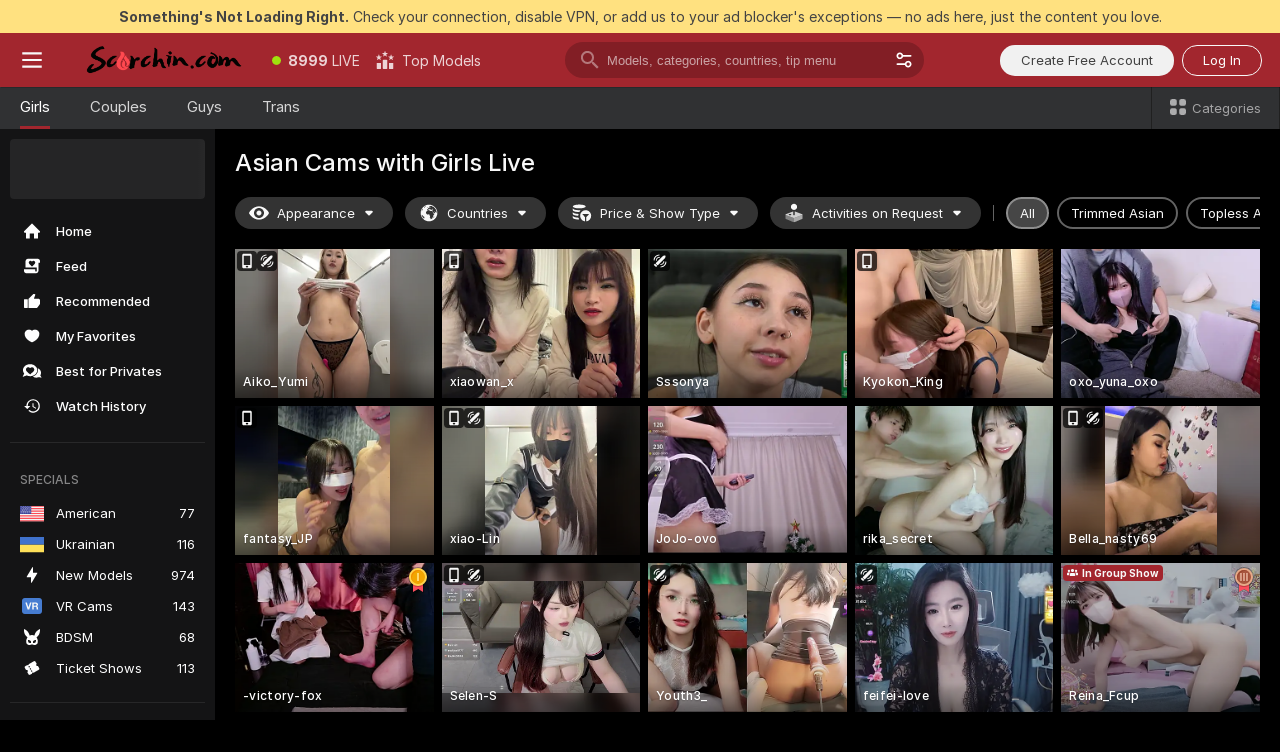

--- FILE ---
content_type: text/html; charset=utf-8
request_url: https://scorchin.com/girls/asian?action=showTokensGiveawayModalDirectLink&affiliateId=20012600aybpljbl0i4q8991moj0qn9qo1yh4p31fg1q432kuvc03ux9b9en8yj4&landing=goToTheTag&realDomain=go.scorchin.com&sourceId=watchjav&stripbotVariation=NullWidget&userId=f1bc03569025cd4b84cc2034e14895a7d9375953ce101e23ee44825704d68adb
body_size: 97707
content:
<!doctype html><html lang="en"><head><meta charset="utf-8"><script>!function(){"use strict";!function(){var e=window.CSP_REPORT_URI;if(e){var i=new Set;document.addEventListener("securitypolicyviolation",(function(t){if("undefined"!=typeof fetch){var r=function(e){var i=e.violatedDirective&&-1!==e.violatedDirective.indexOf("eval"),t=e.effectiveDirective&&-1!==e.effectiveDirective.indexOf("eval"),r=e.sample&&-1!==e.sample.indexOf("eval");if(!e.blockedURI&&(i||t)||r)return"eval";if("string"==typeof e.blockedURI)try{return new URL(e.blockedURI).hostname}catch(i){return e.blockedURI}return null}(t);r&&i.has(r)||(r&&i.add(r),fetch(e,{method:"POST",headers:{"Content-Type":"application/json"},body:JSON.stringify({blockedURL:t.blockedURI,columnNumber:t.columnNumber,disposition:t.disposition,documentURL:t.documentURI,effectiveDirective:t.effectiveDirective,lineNumber:t.lineNumber,originalPolicy:t.originalPolicy,referrer:t.referrer,sample:t.sample,sourceFile:t.sourceFile,statusCode:t.statusCode})}).catch((function(e){return console.error("Error sending CSP report:",e)})))}}))}}()}()</script><title>Asian Free Live Sex Cams with Naked Girls | Scorchin</title><meta data-helmet="1" property="og:title" content="Asian Free Live Sex Cams with Naked Girls"><meta data-helmet="1" property="og:description" content="Watch LIVE these hot babes in Asian sex cams. ❤️ Enter their naked chat now and enjoy the show for FREE! 🔥"><meta data-helmet="1" name="description" content="Watch LIVE these hot babes in Asian sex cams. ❤️ Enter their naked chat now and enjoy the show for FREE! 🔥"><meta data-helmet="1" name="robots" content="index, follow, max-snippet:-1, max-video-preview:-1, max-image-preview:large"><script>window.ANALYTICS_CDN='https://assets.strpssts-ana.com/assets/'</script><meta name="theme-color" content="#303133"><meta http-equiv="Cache-Control" content="no-cache"><meta name="apple-mobile-web-app-capable" content="yes"><meta name="viewport" content="width=device-width,initial-scale=1"><meta name="RATING" content="RTA-5042-1996-1400-1577-RTA"><meta name="RATING" content="mature"><meta name="google" content="notranslate"><meta name="msapplication-square70x70logo" content="https://assets.striiiipst.com/assets/icons/mstile-70x70_scorchin.com.png?v=c4eb2254"><meta name="msapplication-square150x150logo" content="https://assets.striiiipst.com/assets/icons/mstile-150x150_scorchin.com.png?v=c4eb2254"><meta name="msapplication-square270x270logo" content="https://assets.striiiipst.com/assets/icons/mstile-270x270_scorchin.com.png?v=c4eb2254"><meta name="msapplication-wide310x150logo" content="https://assets.striiiipst.com/assets/icons/mstile-310x150_scorchin.com.png?v=c4eb2254"><meta name="msapplication-square310x310logo" content="https://assets.striiiipst.com/assets/icons/mstile-310x310_scorchin.com.png?v=c4eb2254"><style>:root{--primary:#a2262e;--primary-light:#fa5365;--primary-dark:#912229;--primary-border:#a2262e;--primary-modal:#a2262e;--primary-gradient:#a2262e;--header-logo-aspect-ratio:5.000;--footer-logo-aspect-ratio:5.000}.adblocker-notification{display:flex;position:relative;width:100vw;padding:8px 16px;background:#ffe180;color:#434343;z-index:10002;justify-content:center}</style><style>.disable-transition *{transition:none!important}</style><link rel='preload' href='https://assets.striiiipst.com/assets/bootstrap_dark.eb56557ed8c47868.css' as='style'><link media='screen and (max-width:1279px)' rel='preload' href='https://assets.striiiipst.com/assets/bootstrap_dark_mobile.eb56557ed8c47868.css' as='style'><link rel="preload" href="https://assets.striiiipst.com/assets/common/fonts/Inter-Regular.woff2?v=4.1" as="font" type="font/woff2" crossorigin="anonymous"><link rel="preload" href="https://assets.striiiipst.com/assets/common/fonts/Inter-Medium.woff2?v=4.1" as="font" type="font/woff2" crossorigin="anonymous"><link rel="preload" href="https://assets.striiiipst.com/assets/common/fonts/Inter-Bold.woff2?v=4.1" as="font" type="font/woff2" crossorigin="anonymous"><script>window.SPLIT_STYLE_CHUNKS={"settings_theme.2d7c516664bd90c6.css":true,"70930_theme.d730bc5ae657ccef.css":true,"about_theme.195ef9760504ffd4.css":true,"model-about_theme.7636af21f9299c8c.css":true,"models_theme.38164ce74daae384.css":true,"82770_theme.5171aa10889210a5.css":true,"bootstrap_theme.eb56557ed8c47868.css":true,"viewcam_theme.79710d93e8a3ad2d.css":true,"studios_theme.1485512de1ff6383.css":true}</script><script>var PWA_API_DISCOVER_HOST="",AMPLITUDE_ALTERNATIVE_URL="loo3laej.com",AMPLITUDE_SR_CONFIG_ALTERNATIVE_URL="https://sr-client-cfg.amplitude.com/config",AMPLITUDE_SR_TRACK_ALTERNATIVE_URL="https://api-sr.amplitude.com/sessions/v2/track",ALTKRAFT_TOKEN="kfvhQPLZdst-3617045b97e5b4a1",FIREBASE_API_KEY="AIzaSyC8HXmH6EMTJ-zwRr4DSJoLThqyCp-cdgM",FIREBASE_PROJECT_ID="superchat-2d0d0",FIREBASE_MESSAGE_SENDER_ID="685102796556",ALTKRAFT_TOKEN_V3="2552uptpfSWT-3617045b97e5b4a1",VAPID_KEY_V3="BHmBXjSJ4uenluBFzVz2Yh3kiclqnT_gFyheaS9W3AE_SFXgX7ntwu6jW3GjAhPc01h9KkCn8gwkxCfm3uAo8DU",AMPLITUDE_KEY="19a23394adaadec51c3aeee36622058d",RELEASE_VERSION="11.4.96",GOOGLE_CLIENT_ID="496975381147-lnam683jun41jc8uaglmccl4vbv2js28.apps.googleusercontent.com",HAS_TWITTER_AUTH=!0,GTAG_TRACK_ID="UA-63657136-5",GTAG_TRACK_TYPE="UA",SITE_NAME="Scorchin",SENTRY_DSN="https://d8629522213649e7a4e0b63d14e1dc5f@sentry-public.stripchat.com/9",SENTRY_TRACES_SAMPLE_RATE="0.01",ERROR_REPORTING_ENABLED=true,LIGHT_LOGO_URL="",HEADER_LOGO_URL="https://assets.striiiipst.com/assets/icons/headerlogo_scorchin.com.png?v=0e897938",FOOTER_LOGO_URL="https://assets.striiiipst.com/assets/icons/footerlogo_scorchin.com.png?v=0e897938",APP_ICON_URL="https://assets.striiiipst.com/assets/icons/appicon_scorchin.com.png?v=c4eb2254",META_OG_IMAGE_URL="",WATERMARK_URL="https://assets.striiiipst.com/assets/icons/watermark_scorchin.com.png?v=0e897938",WHITE_LABEL_ID="scorchincom",IS_XHL_WL=!1,DEPLOY_ENV="production",WHITE_LABEL_HOST="scorchin.com",WHITE_LABEL_REDIRECT_URL="",THEME_ID="dark",CANONICAL_DOMAIN_NAME="",CANONICAL="https://stripchat.com",WEB_PUSH_ID="web.com.supportlivecam",MODELS_REGISTRATION_URL="https://go.scorchin.com/signup/model?targetDomain=stripchat.com&userId=f1bc03569025cd4b84cc2034e14895a7d9375953ce101e23ee44825704d68adb&sourceId=scorchin.com",STUDIOS_REGISTRATION_URL="https://go.scorchin.com/?targetDomain=stripchat.com&userId=f1bc03569025cd4b84cc2034e14895a7d9375953ce101e23ee44825704d68adb&sourceId=scorchin.com&path=/signup/studio",WEBMASTERS_REGISTRATION_URL="https://stripcash.com/sign-up/?userId=f1bc03569025cd4b84cc2034e14895a7d9375953ce101e23ee44825704d68adb",DEFAULT_INDEX_TAG_URL="girls",I18N_POSTFIX="",IS_I18N_SEO_IGNORE_CROWDIN=!1,IS_STREAMING_AVAILABLE=!1,IS_WL_PIXELATED=!1,IS_PIXELATED_STREAM_ENABLED=!1,IS_TAG_BASED_WL=!1,IS_HIDE_CONTENT=!1,UI_OVERRIDE="default",IS_ALT_WL=!1,SOCIAL_URLS={twitter:"https://twitter.com/ScorchinCams",instagram:"",snapchat:"",facebook:""}</script><script>!function(){var t="onErrorLoadScript=1";window.addEventListener("error",(function(e){var n=e.target;if(n&&n instanceof HTMLScriptElement&&"app"===n.getAttribute("data-stripchat-script")){var o=new Date(Date.now()+6e4);try{-1===document.cookie.indexOf(t)&&(document.cookie=t+";path=/;expires="+o.toUTCString(),setTimeout((function(){return location.reload()}),3e3))}catch(t){console.warn(t)}}}),!0)}()</script><script>var _jipt=[];_jipt.push(["project","stripchat"]),function(){var subdomainMatch=/^(ar|br|cs|da|de|es|fi|fr|el|hr|hu|id|it|ita|ja|ko|nl|no|pl|pol|pt|ro|ru|sk|sv|tr|vi|zh|ua|zt|th|ms|bn)(?=\..+\.).+/i.exec(location.hostname),aliasLocales={pol:"pl",ita:"it"},i18nScript="https://assets.striiiipst.com/assets/translations_en.0615120de8cf83.js",canvasPerformanceTest="https://assets.striiiipst.com/assets/canvas-performance-test.js";!function(){"use strict";var n={d:function(t,e){for(var r in e)n.o(e,r)&&!n.o(t,r)&&Object.defineProperty(t,r,{enumerable:!0,get:e[r]})},o:function(n,t){return Object.prototype.hasOwnProperty.call(n,t)}},t={};function e(n,t){window.SUBDOMAIN="en";try{if(/crowdinInContext=1/.test(document.cookie))return void(window.SUBDOMAIN="aa")}catch(n){console.warn(n)}n&&n.length>1&&(window.SUBDOMAIN=t[n[1]]||n[1])}function r(){if(window.LEGACY=!1,-1!==location.search.indexOf("es-legacy"))window.LEGACY=!0;else if(-1!==location.search.indexOf("es-modern"))window.LEGACY=!1;else try{if(!("IntersectionObserver"in window&&"Promise"in window&&"fetch"in window&&"WeakMap"in window&&"fromEntries"in Object&&"finally"in Promise.prototype))throw{};eval("const a = async ({ ...rest } = {}) => rest; let b = class {};"),window.LEGACY=!1}catch(n){window.LEGACY=!0}if(window.LEGACY)try{(new Image).src="/pixel/static/legacy?t=".concat(Date.now())}catch(n){}}function i(n){var t=n,e=null,r=function(){},i=function(n){};return"en"!==window.SUBDOMAIN&&(t=t.replace("_en","_"+window.SUBDOMAIN)),window.I18N_POSTFIX&&"default"!==window.I18N_POSTFIX&&(t=t.replace("translations","translations_"+window.I18N_POSTFIX)),"aa"===window.SUBDOMAIN&&(e="//cdn.crowdin.com/jipt/jipt.js"),window.I18N_SCRIPT_PROMISE=new Promise((function(n,t){r=n,i=t})),{i18nScript:t,jiptScript:e,resolveI18nPromise:r,rejectI18nPromise:i}}function o(){window.BUNDLE_LOAD_METRICS={resources:{},build:Date.now()};var n=/\/([\w-]+)\.\w{10,20}\.js/;function t(t){var e=t.src,r=t.startTime,i=t.isError;if(e){var o=Date.now()-r,c=e.match(n),a=c?c[1]:e;window.BUNDLE_LOAD_METRICS.resources[a]={error:i,time:o}}}return{injectScript:function(n){var e=n.src,r=n.onLoad,i=n.onError,o=n.fetchPriority,c=Date.now(),a=document.createElement("script");a.setAttribute("data-stripchat-script","app"),a.setAttribute("data-stripchat-script","app"),a.addEventListener("load",(function(){null==r||r(e),t({src:e,startTime:c,isError:!1})})),a.addEventListener("error",(function(n){null==i||i(n.error),t({src:e,startTime:c,isError:!0})})),o&&(a.fetchPriority?a.fetchPriority=o:"high"===o&&function(n){var t=document.createElement("link");t.rel="preload",t.as="script",t.href=n,document.head.appendChild(t)}(e)),a.async=!0,a.src=e,document.head.appendChild(a)}}}function c(n,t,c,a){e(n,a),r(),window.STATIC_PATH_REPLACED="https://assets.striiiipst.com/assets";var s=i(t),d=s.i18nScript,w=s.jiptScript,l=s.resolveI18nPromise,u=s.rejectI18nPromise,p=o().injectScript;function f(){window.IS_LOADED=!0}window.HANDLE_LATE_LOADABLE_SCRIPT=function(n){p({src:n})},p({src:d,onLoad:function(){return l()},onError:function(n){return u(n)}}),w&&p({src:w}),p({src:c}),window.IS_LOADED=!1,"complete"===document.readyState?f():window.addEventListener("load",f)}c(subdomainMatch,i18nScript,canvasPerformanceTest,aliasLocales)}()}()</script><script async data-stripchat-script="app" fetchpriority="high" src='https://assets.striiiipst.com/assets/corejs-75349.9e240b24a5ffbb27.js'></script><script async data-stripchat-script="app" fetchpriority="high" src='https://assets.striiiipst.com/assets/redux-48526.e096bd9b05468601.js'></script><script async data-stripchat-script="app" fetchpriority="high" src='https://assets.striiiipst.com/assets/vendors-66831.b9d59b28c4bf5576.js'></script><script async data-stripchat-script="app" fetchpriority="high" src='https://assets.striiiipst.com/assets/main.d65e8f50aa88066d.js'></script><script async data-stripchat-script="app" fetchpriority="high" src='https://assets.striiiipst.com/assets/react-65374.2c809e0d42ef8fab.js'></script><script async data-stripchat-script="app" fetchpriority="high" src='https://assets.striiiipst.com/assets/redux-94366.6de827c903746e46.js'></script><script async data-stripchat-script="app" fetchpriority="high" src='https://assets.striiiipst.com/assets/vendors-69831.5776f4c0e23df94d.js'></script><script async data-stripchat-script="app" fetchpriority="high" src='https://assets.striiiipst.com/assets/bootstrap.1245f0306e1cdda4.js'></script><script async data-stripchat-script="app" src='https://assets.striiiipst.com/assets/offlineModels.b568004abf48efff.js'></script><script>window.SSR_ICONS = ["menu","dot","best-models","search-3","filter","menu-mobile","sort","categories-2","close-2","close-3","home","feed","recommended","favorited","locked","watch-history","lightning","badge-vr-ds","bunny-mask","ticket-ds","interactive-toy-ds","mobile","sparks","categories-ds","i18n","close-arrow","eye-ds","globe-ds","tokens-stripchat-logo-ds","joystick-vert-ds","triangle-arrow-down-ds","medal-1","group-ds","medal-3","x-logo-ds"]</script><script>!function(){"use strict";var t,n,o="http://www.w3.org/2000/svg",e=!1,a=[],c=function(){var n;t||((t=document.getElementById("svgDefs"))||((t=document.createElementNS(o,"defs")).id="svgDefs",(n=document.createElementNS(o,"svg")).style.display="none",n.appendChild(t)),document.body.appendChild(n))},r=function(o,r){n||(n=document.createDocumentFragment()),n.appendChild(o),r&&a.push(r),e||(requestAnimationFrame((function(){n&&(c(),t.appendChild(n),a.forEach((function(t){return t()})),a=[],n=void 0,e=!1)})),e=!0)},s=!1,i={},u=function(t){var n=i[t];(null==n?void 0:n.svgData)&&function(t,n,e){var a=t[0],c=t[1],s=document.createElementNS(o,"symbol");s.id="".concat("icons","-").concat(n),s.innerHTML=a,s.setAttribute("viewBox",c),r(s,e)}(n.svgData,t,(function(){n.callbacks.forEach((function(t){return t()})),n.callbacks=[],n.errorCallbacks=[],delete n.svgData,n.status="rendered"}))},d=function(t,n,o){try{var e=i[t]||{status:"init",callbacks:[],errorCallbacks:[]};if(i[t]=e,"rendered"===e.status)return void(null==n||n());n&&e.callbacks.push(n),o&&e.errorCallbacks.push(o),"init"===e.status&&(e.status="loading",function(t,n,o){var e="".concat(window.STATIC_PATH_REPLACED,"/svg-icons/").concat(t,".json?").concat("6c948f2f");if("undefined"==typeof fetch){var a=new XMLHttpRequest;a.open("GET",e),a.onload=function(){200!==a.status&&o(Error("Cannot load ".concat(t,". Status ").concat(a.status)));try{var e=JSON.parse(a.responseText);n(e)}catch(n){o(Error("Cannot parse ".concat(t," json")))}},a.onerror=function(){return o(Error("Cannot load ".concat(t)))},a.send()}else fetch(e,{priority:"low"}).then((function(t){if(!t.ok)throw Error("Status ".concat(t.status));return t.json()})).then((function(t){n(t)})).catch((function(n){o(Error("Cannot load ".concat(t,". ").concat(null==n?void 0:n.message)))}))}(t,(function(n){e.status="loaded",e.svgData=n,s&&u(t)}),(function(n){e.errorCallbacks.forEach((function(t){return t(n)})),delete i[t]})))}catch(t){console.error(t)}},l=function(){if(!s){s=!0;try{Object.keys(i).filter((function(t){var n;return"loaded"===(null===(n=i[t])||void 0===n?void 0:n.status)})).forEach((function(t){u(t)}))}catch(t){console.error(t)}}};window.SSR_ICONS&&window.SSR_ICONS.forEach((function(t){return d(t)})),"loading"!==document.readyState&&l(),window.svgLoader={importIcon:d,onDomReady:l}}()</script><script>window.CONFIG_PRELOADER_SSR_DATA = {"mode":"guest"};</script><script>!function(){"use strict";var n,t=new RegExp("(?:^|;\\s*)".concat("avStartedAt","=([^;]*)")),e=function(){try{var n=function(n){var e=n.match(t);return(null==e?void 0:e[1])?decodeURIComponent(e[1]):null}(document.cookie);return null!=n&&!Number.isNaN(n)&&new Date(n).getTime()>0?n:null}catch(n){return null}},i=function(n,t){var e=t.requestPath;return n.get("/v3/config/initial-dynamic",{requestPath:e},{withResponseHeaders:!0})},r={5:"ServerError",4:"ClientError"},a="NetworkError",o=function(n){var t;return null!==(t=r[Math.floor(n/100)])&&void 0!==t?t:a},c=(n="/api/front",{get:function(t,e){var i=arguments.length>2&&void 0!==arguments[2]?arguments[2]:{},r=i.headers,c=i.withResponseHeaders,s=new Headers;if(s.append("Accept","application/json"),s.append("Front-Version",window.RELEASE_VERSION||""),r){var u=function(n){var t=r[n];Array.isArray(t)?t.forEach((function(t){return s.append(n,t)})):t&&s.append(n,t)};for(var f in r)u(f)}var d=n+t;if(e&&"object"==(void 0===e?"undefined":e&&"undefined"!=typeof Symbol&&e.constructor===Symbol?"symbol":typeof e)){var l=new window.URLSearchParams;for(var h in e){var g=e[h];g&&l.append(h,"".concat(g))}d+="?".concat(l.toString())}return fetch(d,{headers:s}).catch((function(n){throw Object.assign(n,{name:a,source:"preloaderApi"})})).then((function(n){if(!n.ok){var t=Error("".concat(n.status," ").concat(n.statusText));throw Object.assign(t,{name:o(n.status),source:"preloaderApi"}),t}return n.json().then((function(t){return c?Object.assign(t,{responseHeaders:Object.fromEntries(n.headers.entries())}):t}))}))}});window.configPreloaderCache=function(){var n=window.CONFIG_PRELOADER_SSR_DATA;delete window.CONFIG_PRELOADER_SSR_DATA;var t={};if("guest"===(null==n?void 0:n.mode)){var r={requestPath:window.location.pathname},a=i(c,r);a.catch((function(){})),t.initialDynamicConfigPromise={promise:a,params:r}}else if("user"===(null==n?void 0:n.mode)){var o={requestPath:window.location.pathname},s=i(c,o),u={avStartedAt:e()||void 0},f=c.get("/v3/config/dynamic",u,{withResponseHeaders:!0,ssrCache:function(n){return n.requestInfo,null}}),d=s.then((function(n){var t=n.initialDynamic.jwtToken;return t?function(n){var t=arguments.length>1&&void 0!==arguments[1]?arguments[1]:{};return n.get("/abtests/config",{},{withJwtAuth:!0,headers:t})}(c,{Authorization:t}):null})),l={isTagBasedWl:n.isTagBasedWl},h=s.then((function(n){var t=n.initialDynamic.jwtToken;return function(n,t){var e=arguments.length>2&&void 0!==arguments[2]?arguments[2]:{};return n.get("/tags/config/dynamic",t,{headers:e,withJwtAuth:!0,ssrCache:function(n){return n.requestInfo,null}})}(c,l,t?{Authorization:t}:{})}));s.catch((function(){})),f.catch((function(){})),d.catch((function(){})),h.catch((function(){})),t.staticConfig=n.staticConfig,t.featuresConfig=n.featuresConfig,t.initialStaticConfig=n.initialStaticConfig,t.tagsStaticConfig=n.tagsStaticConfig,t.abTestsConfig=n.abTestsConfig,t.initialDynamicConfigPromise={promise:s,params:o},t.dynamicConfigPromise={promise:f,params:u},t.abTestsServerPromise=d,t.dynamicTagsConfigPromise={promise:h,params:l}}return t}()}()</script><link rel="manifest" href="/manifest.json"><link data-helmet="1" rel="alternate" href="https://stripchat.com/girls/asian" hreflang="x-default"><link data-helmet="1" rel="alternate" href="https://stripchat.com/girls/asian" hreflang="en"><link data-helmet="1" rel="alternate" href="https://de.stripchat.com/girls/asian" hreflang="de"><link data-helmet="1" rel="alternate" href="https://fr.stripchat.com/girls/asian" hreflang="fr"><link data-helmet="1" rel="alternate" href="https://es.stripchat.com/girls/asian" hreflang="es"><link data-helmet="1" rel="alternate" href="https://ita.stripchat.com/girls/asian" hreflang="it"><link data-helmet="1" rel="alternate" href="https://nl.stripchat.com/girls/asian" hreflang="nl"><link data-helmet="1" rel="alternate" href="https://pt.stripchat.com/girls/asian" hreflang="pt"><link data-helmet="1" rel="alternate" href="https://br.stripchat.com/girls/asian" hreflang="pt-BR"><link data-helmet="1" rel="alternate" href="https://el.stripchat.com/girls/asian" hreflang="el"><link data-helmet="1" rel="alternate" href="https://ua.stripchat.com/girls/asian" hreflang="uk"><link data-helmet="1" rel="alternate" href="https://pol.stripchat.com/girls/asian" hreflang="pl"><link data-helmet="1" rel="alternate" href="https://ru.stripchat.com/girls/asian" hreflang="ru"><link data-helmet="1" rel="alternate" href="https://ro.stripchat.com/girls/asian" hreflang="ro"><link data-helmet="1" rel="alternate" href="https://hu.stripchat.com/girls/asian" hreflang="hu"><link data-helmet="1" rel="alternate" href="https://cs.stripchat.com/girls/asian" hreflang="cs"><link data-helmet="1" rel="alternate" href="https://hr.stripchat.com/girls/asian" hreflang="hr"><link data-helmet="1" rel="alternate" href="https://sk.stripchat.com/girls/asian" hreflang="sk"><link data-helmet="1" rel="alternate" href="https://no.stripchat.com/girls/asian" hreflang="no"><link data-helmet="1" rel="alternate" href="https://sv.stripchat.com/girls/asian" hreflang="sv"><link data-helmet="1" rel="alternate" href="https://da.stripchat.com/girls/asian" hreflang="da"><link data-helmet="1" rel="alternate" href="https://fi.stripchat.com/girls/asian" hreflang="fi"><link data-helmet="1" rel="alternate" href="https://ja.stripchat.com/girls/asian" hreflang="ja"><link data-helmet="1" rel="alternate" href="https://ko.stripchat.com/girls/asian" hreflang="ko"><link data-helmet="1" rel="alternate" href="https://zh.stripchat.com/girls/asian" hreflang="zh"><link data-helmet="1" rel="alternate" href="https://zt.stripchat.com/girls/asian" hreflang="zh-Hant"><link data-helmet="1" rel="alternate" href="https://th.stripchat.com/girls/asian" hreflang="th"><link data-helmet="1" rel="alternate" href="https://bn.stripchat.com/girls/asian" hreflang="bn"><link data-helmet="1" rel="alternate" href="https://id.stripchat.com/girls/asian" hreflang="id"><link data-helmet="1" rel="alternate" href="https://ms.stripchat.com/girls/asian" hreflang="ms"><link data-helmet="1" rel="alternate" href="https://vi.stripchat.com/girls/asian" hreflang="vi"><link data-helmet="1" rel="alternate" href="https://ar.stripchat.com/girls/asian" hreflang="ar"><link data-helmet="1" rel="alternate" href="https://tr.stripchat.com/girls/asian" hreflang="tr"><link data-helmet="1" rel="preconnect" href="https://edge-hls.doppiocdn.com"><link data-helmet="1" rel="canonical" href="https://stripchat.com/girls/asian"><link rel='stylesheet' data-href='bootstrap_theme.eb56557ed8c47868.css' href='https://assets.striiiipst.com/assets/bootstrap_dark.eb56557ed8c47868.css'><link media='screen and (max-width:1279px)' rel='stylesheet' data-href='bootstrap_theme_mobile.eb56557ed8c47868.css' href='https://assets.striiiipst.com/assets/bootstrap_dark_mobile.eb56557ed8c47868.css'><link rel="icon" sizes="16x16" href="https://assets.striiiipst.com/assets/icons/favicon-16x16_scorchin.com.png?v=c4eb2254"><link rel="icon" sizes="32x32" href="https://assets.striiiipst.com/assets/icons/favicon-32x32_scorchin.com.png?v=c4eb2254"><link rel="icon" sizes="196x196" href="https://assets.striiiipst.com/assets/icons/favicon-196x196_scorchin.com.png?v=c4eb2254"><link rel="icon" sizes="512x512" href="https://assets.striiiipst.com/assets/icons/favicon-512x512_scorchin.com.png?v=c4eb2254"><link rel="mask-icon" href="https://assets.striiiipst.com/assets/icons/mask-icon_scorchin.com.png"><link rel="apple-touch-icon" sizes="120x120" href="https://assets.striiiipst.com/assets/icons/apple-touch-icon-120x120_scorchin.com.png?v=c4eb2254"><link rel="apple-touch-icon" sizes="152x152" href="https://assets.striiiipst.com/assets/icons/apple-touch-icon-152x152_scorchin.com.png?v=c4eb2254"><link rel="apple-touch-icon" sizes="167x167" href="https://assets.striiiipst.com/assets/icons/apple-touch-icon-167x167_scorchin.com.png?v=c4eb2254"><link rel="apple-touch-icon" sizes="180x180" href="https://assets.striiiipst.com/assets/icons/apple-touch-icon-180x180_scorchin.com.png?v=c4eb2254"><link rel="dns-prefetch" href="//img.strpst.com"><link rel="preconnect" href="//img.strpst.com"><link rel="preconnect" href="/api/front"></head><body class="disable-transition"><!--
    release_version: 11.4.96
    branch: production
    revision: 5d20e7f7cfb843a9fc299b3d07990cfe0a360909
    template_version: 0357b455
  --><script>window.svgLoader.onDomReady()</script><script>!function(){"use strict";for(var e={SIGNUP:"signup",LOGIN:"login",FAN_CLUB_SUBSCRIPTION:"fanClubSubscription"},t=/^(http|https):\/\/([^/]*)(xhamster(live)?|strip(dev|chat))\.(com|local|dev)\/?/,o={AUTO_SPY:"autoSpy",COPY_GIFT_LINK:"copyGiftLink",SHOW_INSTALL_PWA_MODAL:"showInstallPwaModal",TWO_FACTOR_AUTHORIZATION:"2fa",GOLD_MEMBERSHIP_SUBSCRIBE_DIRECT_LINK:"goldMembershipSubscribeDirectLink",SIGN_UP_MODAL_DIRECT_LINK:"signUpModalDirectLink",SIGN_UP_PREFILLED:"signUpPrefilled",SIGN_UP_MODAL_DIRECT_LINK_INTERACTIVE:"signUpModalDirectLinkInteractive",SIGN_UP_MODAL_DIRECT_LINK_INTERACTIVE_CLOSE:"signUpModalDirectLinkInteractiveClose",SHOW_TOKENS_GIVEAWAY_MODAL_DIRECT_LINK:"showTokensGiveawayModalDirectLink",CARD_VERIFICATION_BONUS_PACKAGE:"cardVerificationBonusPackage",BUY_TOKENS_PROMO:"buyTokensPromo",SIGN_UP_PROMO:"signUpPromo",MODEL_FILTER_APPLY_SORT_BY:"sortBy",MODEL_CHAT_TAB_TOGGLE:"toggleTab",PERSONAL_NOTIFICATIONS:"personalNotifications",OPEN_NOTIFICATIONS_CENTER:"openNotificationsCenter",INVISIBLE_MODE:"invisibleMode",REDEEM_CODE:"redeemCode",OPEN_CHAT:"openChat",OPEN_PRIVATE_MODAL:"openPrivateModal",OPEN_FAN_CLUB_MODAL:"openFanClubModal",OPEN_SEND_TIP_DIALOG:"openSendTipDialog",OPEN_BUY_TOKENS_MODAL:"openBuyTokensModal",OPEN_GUEST_ON_BORDING:"openGuestOnBoarding",LOGIN_BY_LINK:"loginByLink",CONNECT_STUDIO:"connectStudio",EXTRA_VERIFICATION:"extraVerification",OPEN_AGE_VERIFICATION:"openAgeVerification",MAIN_PERSON_EMAIL_VERIFICATION:"connectMainPerson",TWITTER_AUTH:"twitterAuth",GOOGLE_AUTH:"googleAuthorization",OPEN_CONFIRM_CONNECT_TO_STUDIO_MODAL:"openConfirmConnectToStudioModal",USERNAME_NOT_ALLOWED:"usernameNotAllowed",SHOW_STREAMING_APP_MODAL:"showStreamingAppModal"},n={},i=location.search.substring(1).split("&"),_=0;_<i.length;_++){var r=i[_].split("=");n[r[0]]=r[1]}var a=function(e,t){if(!t)return!1;for(var o=Object.keys(e),n=0;n<o.length;n++)if(e[o[n]]===t)return!0;return!1},I=!1;try{I=document.cookie.indexOf("isVisitorsAgreementAccepted=1")>=0}catch(e){console.warn(e)}var O=function(){var i=n.affiliateId||localStorage.getItem("affiliateId"),_=n.userId,r=n.sauid,I=n.action,O=n.showModal,N=a(o,I)||a(e,O);if(i||_||N||r)return!0;var E=document.referrer,T=!1;try{(function(e,t){if(!e)return!1;try{var o=new URL(e),n=new URL(t);return o.host===n.host}catch(e){return!1}})(E,location.href)&&(T=!0)}catch(e){return!1}return t.test(E)&&!T}(),N=/^\/buy-tokens(\/(success|failure))?\/?$/.test(window.location.pathname);!n.agev&&(I||O||N)&&document.body.classList.add("visitor-agreement-hidden")}()</script><script>!function(){"use strict";var e=!1,n=function(e,n,d){var o=document.createElement("div");return o.className=n,d&&(o.id=d),e.appendChild(o),o};function d(){if(!e&&(e=!0,!("__PRELOADED_STATE__"in window)))for(var d=n(document.body,"loader","body_loader"),o=n(d,"fading-circle centered"),c=1;c<=12;c++)n(o,"loader-circle".concat(c," loader-circle"))}window.initLoader=d,document.addEventListener("DOMContentLoaded",d,{once:!0})}()</script><script>!function(){function o(o,i){var n=[o,"expires=Thu, 01 Jan 1970 00:00:00 GMT"];i&&n.push("domain="+i),document.cookie=n.join(";"),n.push("path=/"),document.cookie=n.join(";")}var i,n,e,t,a,l,c=0;try{c=document.cookie.length}catch(o){console.warn(o)}var r=c>=5e3;(c>=4e3||r)&&(r&&function(){for(var i=document.cookie.split(";"),n=location.hostname,e=0;e<i.length;e++){var t=i[e].split("=")[0].trim()+"=";o(t,null),o(t,n),o(t,"."+n);for(var a=0;!((a=n.indexOf(".",a+1))<0);)o(t,n.substring(a)),o(t,n.substring(a+1))}}(),n=(i={limit:5,interval:1e3,payload:{size:c},callback:function(){r&&document.location.reload()}}).payload,e=i.limit,t=i.interval,a=i.callback,l=0,function o(){if(!(++l>=e)){if(!window.__log)return void setTimeout(o,t);window.__log("error","Cookie limit exceeded",n).finally(a)}}())}()</script><svg style="height:0;width:0;display:block"><defs><symbol id="site_logo_header" viewBox="0 0 1250 250"><image href="https://assets.striiiipst.com/assets/icons/headerlogo_scorchin.com.png?v=0e897938"></image></symbol><symbol id="site_logo_footer" viewBox="0 0 1250 250"><image href="https://assets.striiiipst.com/assets/icons/footerlogo_scorchin.com.png?v=0e897938"></image></symbol></defs></svg><div id="agreement-root"><div class="full-cover modal-wrapper visitors-agreement-modal"><div class="modal-content modal-header-none"><div class="background-wrapper hide-gender-switcher"><div class="visitors-agreement-bg-gradient"><div class="visitors-agreement-bg-gradient__gender visitors-agreement-bg-gradient__gender--no-gender"></div></div><div class="content-wrapper"><div class="content-container"><div class="site-logo-wrapper site-logo-wrapper-girls"><div class="header-logo header-logo-no-responsive"><svg><use xlink:href="#site_logo_header"></use></svg></div></div><div class="site-description">We are creating a better experience for 18+ LIVE entertainment. Join our open-minded community &amp; start interacting now for FREE.</div><button autofocus="" class="btn btn-apply-alter btn-inline-block btn-large btn-visitors-agreement-accept" type="button">I&#x27;m Over 18</button><div class="agreement-terms"><span class="">By entering and using this website, you confirm you’re over 18 years old and agree to be bound by the <a rel="nofollow" href="/terms">Terms of Use</a> and <a rel="nofollow" href="/privacy">Privacy Policy</a></span> <span class=""><a rel="nofollow" href="/2257">18 U.S.C. 2257 Record-Keeping Requirements Compliance Statement.</a></span><br/>If you provide sensitive personal data, by entering the website, you give your explicit consent to process this data to tailor the website to your preferences.<span class="parental-control">If you’re looking for a way to restrict access for a minor, see our <a rel="nofollow" href="/parental-control"> Parental Control Guide </a></span></div><hr class="visitors-agreement-modal-divider"/></div><div class="content-container"><a class="decline-link visitors-agreement-decline" href="https://google.com/" rel="noopener noreferrer nofollow">Exit Here</a><div class="warnings"><p><span class="">THIS WEBSITE CONTAINS MATERIAL THAT IS <strong>SEXUALLY EXPLICIT</strong>.</span> <span class="">You must be at least eighteen (18) years of age to use this Website, unless the age of majority in your jurisdiction  is greater than eighteen (18) years of age, in which case you must be at least the age of majority in your jurisdiction. Use of this Website is not permitted where prohibited by law.</span></p><p><span class="">This Website also requires the use of cookies. More information about our cookies can be found at our <a rel="nofollow" href="/privacy">Privacy Policy</a>. BY ENTERING THIS WEBSITE AND USING THIS WEBSITE YOU AGREE TO THE USE OF COOKIES AND ACKNOWLEDGE THE PRIVACY POLICY.</span><br/>All models were 18 and over at the time of the creation of such depictions.</p></div><div class="label-link-block"><a href="https://www.rtalabel.org/?content=validate&amp;ql=b9b25de5ba5da974c585d9579f8e9d49&amp;rating=RTA-5042-1996-1400-1577-RTA" class="label-link" target="_blank" rel="noopener noreferrer nofollow" aria-label="RTA"><img alt="rta-logo" class="icon icon-rta-logo icon-static" src="https://assets.striiiipst.com/assets/common/images/static-icons/rta-logo.png"/></a><div class="label-link"><img alt="safe-labeling" class="icon icon-safe-labeling icon-static" src="https://assets.striiiipst.com/assets/common/images/static-icons/safe-labeling.png"/></div><a href="https://www.asacp.org/?content=validate&amp;ql=b9b25de5ba5da974c585d9579f8e9d49" class="label-link" target="_blank" rel="noreferrer noopener nofollow" aria-label="ASACP"><img alt="asacp" class="icon icon-asacp icon-static" src="https://assets.striiiipst.com/assets/common/images/static-icons/asacp.png"/></a><a href="https://pineapplesupport.org/about-pineapple-support/" class="label-link" target="_blank" rel="noreferrer noopener nofollow" aria-label="Go to Pineapple support"><img alt="pineapple-support" class="icon icon-pineapple-support icon-static" src="https://assets.striiiipst.com/assets/common/images/static-icons/pineapple-support.png"/></a></div></div></div></div></div></div></div><script>!function(){var e=1>=Math.floor(100*Math.random()),t=function(){return e&&/stripchat|xhamsterlive/.test(location.hostname)},n=document.querySelector(".visitors-agreement-decline");if(n){var r=document.querySelector("html");!document.body.classList.contains("visitor-agreement-hidden")&&(r.classList.add("disable-scroll"),t()&&(document.createElement("img").src="/pixel/agreement/display")),window.__visitorsAgreementDeclineHandler=function(e){if(t()){e.preventDefault();var n=document.createElement("img");n.onload=n.onerror=function(){location.href=e.target.href},n.src="/pixel/agreement/exit"}},n.addEventListener("click",window.__visitorsAgreementDeclineHandler),window.__visitorsAgreementAcceptPixelEvent=function(){t()&&(document.createElement("img").src="/pixel/agreement/ok")};var i=document.querySelector(".btn-visitors-agreement-accept");window.__visitorsAgreementAcceptHandler=function(){r.classList.remove("disable-scroll"),window.__isVisitorsAgreementAcceptedBeforeClientFetched=!0;try{document.cookie="isVisitorsAgreementAccepted=1"}catch(e){console.warn(e)}var e=document.querySelector(".visitors-agreement-modal"),t=e.querySelector(".hide-gender-switcher"),n=e.querySelector('input[name="visitors-agreement-gender-switcher"]:checked');if(n&&!t)try{var i=new Date;localStorage.setItem("18PlusGenderSelected",JSON.stringify(n.value));var o=i.setFullYear(i.getFullYear()+1)-Date.now();localStorage.setItem("18PlusGenderSelected_expires",JSON.stringify(o))}catch(e){console.warn(e)}switch(null==n?void 0:n.value){case"men":window.location.href="/men";break;case"trans":window.location.href="/trans";break;default:document.body.classList.add("visitor-agreement-hidden")}window.__visitorsAgreementAcceptPixelEvent()},i.addEventListener("click",window.__visitorsAgreementAcceptHandler),window.__syncVisitorsAgreementWithApp=function(){n.removeEventListener("click",window.__visitorsAgreementDeclineHandler),i.removeEventListener("click",window.__visitorsAgreementAcceptHandler)}}}()</script><div id="portal-root"></div><!--LEGACY-BROWSER-NOTIFICATION-OPEN--><div id="legacy-browser-notification-root" style="position:relative;z-index:10001"></div><script>!function(){var n,e,t="legacy-browser-notification",o="legacy-browser-notification-text",i="legacy-browser-notification-close",r="notifications.recommendationBrowserForPlaying",a="notifications.recommendationBrowserForSamsungPlaying",c={chrome:{href:"https://www.google.com/chrome/",title:"Google Chrome"},firefox:{href:"https://www.mozilla.org/firefox/new/",title:"Firefox"},safari:{href:"https://www.apple.com/safari/",title:"Safari"}},l="legacyBrowserRecommendationDismissed",s=function(){try{window.localStorage.setItem(l,"true"),window.localStorage.setItem("".concat(l,"_expires"),String(Date.now()+6048e5))}catch(n){}},d=(e=f({[r]:"You’re using an outdated browser. To avoid any problems, we strongly recommend using {#chrome/} or {#firefox/}",[a]:"To avoid any problems with quality, we strongly recommend using {#chrome/}"}[n=/SamsungBrowser/i.test(navigator.userAgent||"")?a:r]),{messageId:n,textHtml:e}),p=d.messageId,m=d.textHtml;function f(n){if(!n)return"";for(var e=n.split(/\{#(chrome|firefox|safari)\/\}/g),t="",o=0;o<e.length;o++){var i=e[o],r=o%2!=0&&i in c;if(o%2==0)i&&(t+=g(i));else if(r){var a=c[i];t+='<a href="'.concat(a.href,'" target="_blank" rel="nofollow noopener noreferrer" style="color:inherit;text-decoration:underline">').concat(g(a.title),"</a>")}}return t}function g(n){return String(n).replace(/&/g,"&amp;").replace(/</g,"&lt;").replace(/>/g,"&gt;").replace(/"/g,"&quot;").replace(/'/g,"&#39;")}window.LEGACY&&!function(){try{var n=window.localStorage.getItem("".concat(l,"_expires"));if(!n)return!1;var e=Number(n);return!Number.isNaN(e)&&(e<Date.now()?(window.localStorage.removeItem(l),window.localStorage.removeItem("".concat(l,"_expires")),!1):null!=window.localStorage.getItem(l))}catch(n){return!1}}()&&(window.I18N_SCRIPT_PROMISE||Promise.resolve()).then((function(){try{var n=window.I18n.trans({messageId:p,currentLocale:window.SUBDOMAIN});return n?f(n):m}catch(n){return m}})).catch((function(){return m})).then((function(n){!function(){try{var n=window.svgLoader;"function"==typeof(null==n?void 0:n.importIcon)&&(n.importIcon("exclamation"),n.importIcon("close-ds"))}catch(n){}}();var e=document.createElement("template");e.innerHTML=function(){var n=arguments.length>0&&void 0!==arguments[0]?arguments[0]:"",e="#434343";return'\n    <div\n      id="'.concat(t,'"\n      role="status"\n      aria-live="polite"\n      style="\n        display:flex;\n        background:').concat("#ffe180",";\n        color:").concat(e,';\n        box-shadow:0 1px 0 rgba(0,0,0,.08);\n        width:100%;\n        flex: 0 0 auto;\n        align-items: flex-start;\n      ">\n\n      <div\n        style="\n          display:flex;\n          flex-direction:row;\n          align-items: flex-start;\n          justify-content:center;\n          gap:0 12px;\n          padding: 4px 0 4px 12px;\n          flex: 1 0 0;\n          align-self: stretch;\n        "\n      >\n        <style>\n          #').concat(o," { font-size: 14px; line-height: 20px; }\n          @media (min-width: 1023px) {\n            #").concat(o,' { font-size: 16px; line-height: 22px; }\n          }\n        </style>\n        <svg \n          viewBox="0 0 24 24" \n          aria-hidden="true" \n          style="\n            width:20px;\n            min-width: 20px;\n            height:20px;\n            color:').concat(e,';\n            display:block;\n            top: 10px;\n            position: relative;\n          ">\n          <use href="#icons-exclamation" xlink:href="#icons-exclamation"></use>\n        </svg>\n        <div\n          id="').concat(o,'"\n          style="\n            color: ').concat(e,';\n            flex-flow: row wrap;\n            gap: 8px 12px;\n            padding-bottom: 8px;\n            padding-top: 8px;\n          "\n        >').concat(n,'</div>\n      </div>\n      <button\n        id="').concat(i,'"\n        type="button"\n        aria-label="Close"\n        style="\n          position:relative;\n          top: 8px;\n          right: 8px;\n          padding-left: 16px;\n          background:transparent;\n          border:0;\n          color:').concat(e,';\n          cursor:pointer;\n          font-size:20px;\n          line-height:1;\n          opacity:.7;\n        "\n      >\n        <svg \n          viewBox="0 0 24 24"\n          aria-hidden="true"\n          style="\n            width:20px;\n            height:20px;\n            display:block;\n            min-width: 20px;\n          ">\n          <use href="#icons-close-ds" xlink:href="#icons-close-ds"></use>\n        </svg>\n      </button>\n    </div>\n  ')}(n).trim();var r=e.content.firstElementChild;if(r&&r instanceof HTMLElement&&!document.getElementById(t)){var a=document.getElementById("legacy-browser-notification-root");if(a)a.appendChild(r);else{var c=document.getElementById("body");(null==c?void 0:c.parentNode)?c.parentNode.insertBefore(r,c):document.body.firstChild?document.body.insertBefore(r,document.body.firstChild):document.body.appendChild(r)}var l=document.getElementById(i);l&&l.addEventListener("click",(function(){var n=document.getElementById(t);n&&(n.style.display="none"),s()}))}}))}()</script><!--LEGACY-BROWSER-NOTIFICATION-CLOSE--><div id="body"><!--EARLY-FLUSH-CHUNK-END--><div class="tooltip-v2-portal-container" id="body-container"></div><svg class="user-level-badge-filters" xmlns="http://www.w3.org/2000/svg"><defs><linearGradient id="user-level-badge-filter-grey" x1=".5" y1="0" x2=".5" y2="1" gradientTransform="matrix(88.809 0 0 97.645 5.595 1.178)" gradientUnits="userSpaceOnUse"><stop offset="0%" stop-color="#C2C2C2"></stop><stop offset="100%" stop-color="#333333"></stop></linearGradient><linearGradient id="user-level-badge-filter-bronze" x1=".5" y1="0" x2=".5" y2="1" gradientTransform="matrix(88.809 0 0 97.645 5.595 1.178)" gradientUnits="userSpaceOnUse"><stop offset="0%" stop-color="#FFA666"></stop><stop offset="100%" stop-color="#6B2D00"></stop></linearGradient><linearGradient id="user-level-badge-filter-silver" x1=".5" y1="0" x2=".5" y2="1" gradientTransform="matrix(88.809 0 0 97.645 5.595 1.178)" gradientUnits="userSpaceOnUse"><stop offset="0%" stop-color="#CAD5E2"></stop><stop offset="100%" stop-color="#2E4156"></stop></linearGradient><linearGradient id="user-level-badge-filter-gold" x1=".5" y1="0" x2=".5" y2="1" gradientTransform="matrix(88.809 0 0 97.645 5.595 1.178)" gradientUnits="userSpaceOnUse"><stop offset="0%" stop-color="#FFC80F"></stop><stop offset="100%" stop-color="#7E3A01"></stop></linearGradient><linearGradient id="user-level-badge-filter-diamond" x1=".5" y1="0" x2=".5" y2="1" gradientTransform="matrix(88.809 0 0 97.645 5.595 1.178)" gradientUnits="userSpaceOnUse"><stop offset="0%" stop-color="#EF33FF"></stop><stop offset="100%" stop-color="#560198"></stop></linearGradient><linearGradient id="user-level-badge-filter-royal" x1=".5" y1="0" x2=".5" y2="1" gradientTransform="matrix(88.809 0 0 97.645 5.595 1.178)" gradientUnits="userSpaceOnUse"><stop offset="0%" stop-color="#FE3939"></stop><stop offset="100%" stop-color="#850000"></stop></linearGradient><linearGradient id="user-level-badge-filter-legend" x1=".5" y1="0" x2=".5" y2="1" gradientTransform="matrix(88.809 0 0 97.645 5.595 1.178)" gradientUnits="userSpaceOnUse"><stop offset="0%" stop-color="#FE3939"></stop><stop offset="100%" stop-color="#850000"></stop></linearGradient><linearGradient id="user-level-badge-filter-blue" x1=".5" y1="0" x2=".5" y2="1" gradientTransform="matrix(88.809 0 0 97.645 5.595 1.178)" gradientUnits="userSpaceOnUse"><stop offset="0%" stop-color="#8EBDE7"></stop><stop offset="100%" stop-color="#194B76"></stop></linearGradient><filter id="user-level-badge-filter-glow" x="0" y="0" width="100" height="100" filterUnits="userSpaceOnUse" color-interpolation-filters="sRGB"><feOffset dy="5"></feOffset><feGaussianBlur stdDeviation="10" result="offset-blur"></feGaussianBlur><feComposite operator="out" in="SourceGraphic" in2="offset-blur" result="inverse"></feComposite><feFlood flood-color="white" flood-opacity="0.3" result="color"></feFlood><feComposite operator="in" in="color" in2="inverse" result="shadow"></feComposite><feComposite operator="over" in="shadow" in2="SourceGraphic"></feComposite></filter><filter id="user-level-badge-filter-top-icon" x=".8" y=".4" width="31.4" height="29.8" filterUnits="userSpaceOnUse" color-interpolation-filters="sRGB"><feFlood flood-opacity="0" result="BackgroundImageFix"></feFlood><feColorMatrix in="SourceAlpha" values="0 0 0 0 0 0 0 0 0 0 0 0 0 0 0 0 0 0 127 0" result="hardAlpha"></feColorMatrix><feOffset dy="1.3"></feOffset><feGaussianBlur stdDeviation="1.3"></feGaussianBlur><feColorMatrix values="0 0 0 0 0 0 0 0 0 0 0 0 0 0 0 0 0 0 0.3 0"></feColorMatrix><feBlend in2="BackgroundImageFix" result="effect1_dropShadow_286_9949"></feBlend><feBlend in="SourceGraphic" in2="effect1_dropShadow_286_9949" result="shape"></feBlend></filter></defs></svg><div class="index-page-new-paddings main-layout main-layout__with-navbar sticky-header-desktop sticky-header-mobile sticky-subheader-mobile tag-layout"><div class="wrapper"><div class="tooltip-v2-portal-container" id="portal-container-under-header"></div><div id="personal-notifications-portal-container"></div><header class="header-top-wrapper"><div class="guest header-top is-guest-user"><div class="header-top-container"><nav class="nav-left"><button class="a11y-button sidebar-trigger" aria-label="Toggle menu" type="button"><svg class="icon icon-menu sidebar-trigger-icon"><use xlink:href="#icons-menu"></use></svg></button><a aria-label="Go to Main Page" class="header-logo-link" href="/"><div class="header-logo"><svg><use xlink:href="#site_logo_header"></use></svg></div></a><a class="header-top__live-counter live-counter live-counter--interactive media-up-to-m-hidden" href="/"><svg class="icon icon-dot live-counter__dot"><use xlink:href="#icons-dot"></use></svg><span><span class=""><span class="live-counter__accent">8999</span> LIVE</span></span></a><div class="nav-link media-up-to-s-hidden"><a aria-label="Top Models" href="/top/girls/current-month-north-america"><svg class="icon icon-best-models"><use xlink:href="#icons-best-models"></use></svg><span class="media-up-to-m-hidden">Top Models</span></a></div></nav><div class="header-top-search-wrapper"><div class="ModelSearch#w_ ModelSearch__expanded#GY ModelSearch__forceExpanded#er" data-testid="model-search"><div class="ModelSearch__spotlight#jJ" id="searchPanel"><div class="ModelSearch__inputWrapper#Jw"><button class="a11y-button ModelSearch__openButton#xD" role="button" aria-label="Search models, tags or countries, tip menu" type="button"><svg class="IconV2__icon#YR ModelSearch__icon#Nd"><use xlink:href="#icons-search-3"></use></svg></button><input class="ModelSearch__input#st inline-block input text-default theme-default" type="text" aria-label="Search models, tags or countries, tip menu" placeholder="Models, categories, countries, tip menu" maxLength="200" tabindex="-1" autoComplete="off" autoCorrect="off" autoCapitalize="none" value=""/><button role="button" aria-label="Search" data-testid="search-advanced-filter-button" class="btn ds-btn-default ds-btn-inline-block ModelSearch__advancedFilterButton#nK" type="button"><div class="ModelSearch__advancedFilterButtonIconWrapper#A5"><svg class="IconV2__icon#YR ModelSearch__icon#Nd"><use xlink:href="#icons-filter"></use></svg></div></button></div></div></div></div><nav class="nav-right"><div class="nav-button media-up-to-m-hidden"></div><div class="header-dropdown header-user-menu with-new-messenger"><a class="about-us-button about-us-button--hidden media-up-to-m-hidden" href="/about">About Stripchat</a><a class="btn btn-signup" href="/signup"><span class="media-after-m-hidden">Join Free</span><span class="media-up-to-s-hidden">Create Free Account</span></a><a class="dropdown-link media-after-m-hidden mobile-nav-link"><span><svg style="height:20px;width:20px" class="icon icon-menu-mobile"><use xlink:href="#icons-menu-mobile"></use></svg></span></a><a class="btn btn-outline media-up-to-s-hidden" href="/login">Log In</a></div></nav></div></div></header><div></div><div class="header-sub header-sub-with-sidebar"><div class="tooltip-v2-portal-container" id="header-sub-portal-container"></div><div class="container"><div class="nav-scrollable-container scroll-bar-container" data-testid="ScrollBarContainer"><nav class="model-filter nav-left nav-scrollable nav-scrollable--only-for-touch" id="mobileMenuNavbar"><a href="/" aria-label="Girls" class="model-filter-link model-filter__link model-filter__link--active"><span class="model-filter__link-label">Girls</span></a><a href="/couples" aria-label="Couples" class="model-filter-link model-filter__link"><span class="model-filter__link-label">Couples</span></a><a href="/men" aria-label="Guys" class="model-filter-link model-filter__link"><span class="model-filter__link-label">Guys</span></a><a href="/trans" aria-label="Trans" class="model-filter-link model-filter__link"><span class="model-filter__link-label">Trans</span></a></nav></div><nav class="model-filter nav-left navbar-dropdown"><div class="visible-items"><a href="/" aria-label="Girls" class="model-filter-link model-filter__link model-filter__link--active"><span class="model-filter__link-label">Girls</span></a><a href="/couples" aria-label="Couples" class="model-filter-link model-filter__link"><span class="model-filter__link-label">Couples</span></a><a href="/men" aria-label="Guys" class="model-filter-link model-filter__link"><span class="model-filter__link-label">Guys</span></a><a href="/trans" aria-label="Trans" class="model-filter-link model-filter__link"><span class="model-filter__link-label">Trans</span></a></div><div class="navbar-hidden-elements-wrapper"><a href="/" aria-label="Girls" class="model-filter-link model-filter__link model-filter__link--active"><span class="model-filter__link-label">Girls</span></a><a href="/couples" aria-label="Couples" class="model-filter-link model-filter__link"><span class="model-filter__link-label">Couples</span></a><a href="/men" aria-label="Guys" class="model-filter-link model-filter__link"><span class="model-filter__link-label">Guys</span></a><a href="/trans" aria-label="Trans" class="model-filter-link model-filter__link"><span class="model-filter__link-label">Trans</span></a><div class="navbar-more-button" aria-controls="mobileMenuNavbar">More</div></div><div class="hidden navbar-more-button">More<span class="dropdown-arrow"><svg class="icon icon-sort"><use xlink:href="#icons-sort"></use></svg></span></div></nav><nav class="nav-right nav-right--box-shadow"><button type="button" class="all-tags-dropdown-trigger btn dropdown-link media-up-to-xs-hidden"><svg style="height:16px;width:16px" class="icon icon-categories-2"><use xlink:href="#icons-categories-2"></use></svg><svg style="height:16px;width:16px" class="icon icon-close-2 xs-only"><use xlink:href="#icons-close-2"></use></svg><span class="dropdown-label">Categories</span></button><div class="ModelSearch#w_ ModelSearch__compact#Va model-search" data-testid="model-search"><button aria-label="Search models, tags or countries, tip menu" aria-controls="searchPanel" aria-expanded="false" class="btn ds-btn-default ds-btn-inline-block ModelSearch__openButton#xD" type="button"><svg class="IconV2__icon#YR ModelSearch__icon#Nd"><use xlink:href="#icons-search-3"></use></svg><span class="ModelSearch__searchText#aD">Search</span></button></div><button class="btn nav-right-close-btn nav-right-close-btn--box-shadow" type="button"><svg style="height:14px;width:14px" class="icon icon-close-3"><use xlink:href="#icons-close-3"></use></svg></button></nav></div></div><main id="app" class="main-layout-main main-layout-main-multiple-column"><div class="SidebarStatic#cT"><aside class="Sidebar#TU"><div class="SidebarScroll#rj"><div class="SidebarContent#OB"><div class="SidebarFadeIn#jN"><div class="SidebarBanners#dK"><div role="status" aria-busy="true" style="border-radius:4px;width:100%" class="SidebarBanners__tokens-giveaway#yk Skeleton#fB Skeleton_animated#wT Skeleton_hasChildren#LD Skeleton_variant_rect#hG compact new tokens-giveaway-banner"><div class="Skeleton__content#fv"><div class="tokens-giveaway-banner-container"><div class="tokens-icon"></div><div class="tokens-giveaway-description"><div class="tokens-giveaway-title"><span class="tokens-giveaway-amount">50</span><span class="">Tokens<br/>to Win Now</span></div></div></div></div></div></div><nav class="SidebarMainLinks#Ki"><a class="SidebarLink#Ot SidebarLink__variant-main#HJ" href="/"><span class="SidebarLink__icon#un">​<span class="SidebarLink__icon-frame#Fy"><svg style="height:16px;width:16px" class="IconV2__icon#YR"><use xlink:href="#icons-home"></use></svg></span></span><span class="SidebarLink__text#gq">Home</span></a><a class="SidebarLink#Ot SidebarLink__variant-main#HJ" href="/discover"><span class="SidebarLink__icon#un">​<span class="SidebarLink__icon-frame#Fy"><svg style="height:16px;width:16px" class="IconV2__icon#YR"><use xlink:href="#icons-feed"></use></svg></span></span><span class="SidebarLink__text#gq">Feed</span></a><a class="SidebarLink#Ot SidebarLink__variant-main#HJ" href="/girls/recommended"><span class="SidebarLink__icon#un">​<span class="SidebarLink__icon-frame#Fy"><svg style="height:16px;width:16px" class="IconV2__icon#YR"><use xlink:href="#icons-recommended"></use></svg></span></span><span class="SidebarLink__text#gq">Recommended</span></a><a class="SidebarLink#Ot SidebarLink__variant-main#HJ" href="/favorites"><span class="SidebarLink__icon#un">​<span class="SidebarLink__icon-frame#Fy"><svg style="height:16px;width:16px" class="IconV2__icon#YR"><use xlink:href="#icons-favorited"></use></svg></span></span><span class="SidebarLink__text#gq">My Favorites</span></a><a class="SidebarLink#Ot SidebarLink__variant-main#HJ" href="/girls/best"><span class="SidebarLink__icon#un">​<span class="SidebarLink__icon-frame#Fy"><svg style="height:20px;width:20px" class="IconV2__icon#YR"><use xlink:href="#icons-locked"></use></svg></span></span><span class="SidebarLink__text#gq">Best for Privates</span></a><a class="SidebarLink#Ot SidebarLink__variant-main#HJ" href="/watch-history"><span class="SidebarLink__icon#un">​<span class="SidebarLink__icon-frame#Fy"><svg style="height:16px;width:16px" class="IconV2__icon#YR"><use xlink:href="#icons-watch-history"></use></svg></span></span><span class="SidebarLink__text#gq">Watch History</span></a></nav></div><hr class="SidebarSeparator#P8"/><div class="SidebarFadeIn#jN"><nav class="SidebarGroup#Lj" aria-label="specials"><div class="SidebarGroupTitle#Wk">Specials</div><a class="SidebarLink#Ot SidebarLink__variant-regular#ET" aria-label="American" href="/girls/american"><span class="SidebarLink__icon#un">​<span class="SidebarLink__icon-frame#Fy"><span style="background-image:url(&#x27;https://assets.striiiipst.com/assets/common/components/ui/CountryFlag/images/us.svg&#x27;)" class="country-flag country-flag--medium"></span></span></span><span class="SidebarLink__text#gq">American</span><span class="SidebarLink__counter#AW">77</span></a><a class="SidebarLink#Ot SidebarLink__variant-regular#ET" aria-label="Ukrainian" href="/girls/ukrainian"><span class="SidebarLink__icon#un">​<span class="SidebarLink__icon-frame#Fy"><span style="background-image:url(&#x27;https://assets.striiiipst.com/assets/common/components/ui/CountryFlag/images/ua.svg&#x27;)" class="country-flag country-flag--medium"></span></span></span><span class="SidebarLink__text#gq">Ukrainian</span><span class="SidebarLink__counter#AW">116</span></a><a class="SidebarLink#Ot SidebarLink__variant-regular#ET" aria-label="New Models" href="/girls/new"><span class="SidebarLink__icon#un">​<span class="SidebarLink__icon-frame#Fy"><svg class="icon icon-lightning"><use xlink:href="#icons-lightning"></use></svg></span></span><span class="SidebarLink__text#gq">New Models</span><span class="SidebarLink__counter#AW">974</span></a><a class="SidebarLink#Ot SidebarLink__variant-regular#ET" aria-label="VR Cams" href="/girls/vr"><span class="SidebarLink__icon#un">​<span class="SidebarLink__icon-frame#Fy"><svg class="icon icon-badge-vr-ds"><use xlink:href="#icons-badge-vr-ds"></use></svg></span></span><span class="SidebarLink__text#gq">VR Cams</span><span class="SidebarLink__counter#AW">143</span></a><a class="SidebarLink#Ot SidebarLink__variant-regular#ET" aria-label="BDSM" href="/girls/bdsm"><span class="SidebarLink__icon#un">​<span class="SidebarLink__icon-frame#Fy"><svg class="icon icon-bunny-mask"><use xlink:href="#icons-bunny-mask"></use></svg></span></span><span class="SidebarLink__text#gq">BDSM</span><span class="SidebarLink__counter#AW">68</span></a><a class="SidebarLink#Ot SidebarLink__variant-regular#ET" aria-label="Ticket Shows" href="/girls/ticket-and-group-shows"><span class="SidebarLink__icon#un">​<span class="SidebarLink__icon-frame#Fy"><svg class="icon icon-ticket-ds"><use xlink:href="#icons-ticket-ds"></use></svg></span></span><span class="SidebarLink__text#gq">Ticket Shows</span><span class="SidebarLink__counter#AW">113</span></a></nav><hr class="SidebarSeparator#P8"/><nav class="SidebarGroup#Lj" aria-label="age"><div class="SidebarGroupTitle#Wk">Age</div><a class="SidebarLink#Ot SidebarLink__variant-regular#ET" aria-label="Teen 18+" href="/girls/teens"><span class="SidebarLink__text#gq">Teen 18+</span><span class="SidebarLink__counter#AW">1394</span></a><a class="SidebarLink#Ot SidebarLink__variant-regular#ET" aria-label="Young 22+" href="/girls/young"><span class="SidebarLink__text#gq">Young 22+</span><span class="SidebarLink__counter#AW">3603</span></a><a class="SidebarLink#Ot SidebarLink__variant-regular#ET" aria-label="MILF" href="/girls/milfs"><span class="SidebarLink__text#gq">MILF</span><span class="SidebarLink__counter#AW">1317</span></a><a class="SidebarLink#Ot SidebarLink__variant-regular#ET" aria-label="Mature" href="/girls/mature"><span class="SidebarLink__text#gq">Mature</span><span class="SidebarLink__counter#AW">210</span></a><a class="SidebarLink#Ot SidebarLink__variant-regular#ET" aria-label="Granny" href="/girls/grannies"><span class="SidebarLink__text#gq">Granny</span><span class="SidebarLink__counter#AW">46</span></a></nav><nav class="SidebarGroup#Lj" aria-label="ethnicity"><div class="SidebarGroupTitle#Wk">Ethnicity</div><a class="SidebarLink#Ot SidebarLink__variant-regular#ET" aria-label="Arab" href="/girls/arab"><span class="SidebarLink__text#gq">Arab</span><span class="SidebarLink__counter#AW">127</span></a><a aria-current="page" class="SidebarLink#Ot SidebarLink__variant-regular#ET SidebarLink__active#z9" aria-label="Asian" href="/girls/asian"><span class="SidebarLink__text#gq">Asian</span><span class="SidebarLink__counter#AW">854</span></a><a class="SidebarLink#Ot SidebarLink__variant-regular#ET" aria-label="Ebony" href="/girls/ebony"><span class="SidebarLink__text#gq">Ebony</span><span class="SidebarLink__counter#AW">611</span></a><a class="SidebarLink#Ot SidebarLink__variant-regular#ET" aria-label="Indian" href="/girls/indian"><span class="SidebarLink__text#gq">Indian</span><span class="SidebarLink__counter#AW">251</span></a><a class="SidebarLink#Ot SidebarLink__variant-regular#ET" aria-label="Latina" href="/girls/latin"><span class="SidebarLink__text#gq">Latina</span><span class="SidebarLink__counter#AW">2737</span></a><a class="SidebarLink#Ot SidebarLink__variant-regular#ET" aria-label="Mixed" href="/girls/mixed"><span class="SidebarLink__text#gq">Mixed</span><span class="SidebarLink__counter#AW">192</span></a><a class="SidebarLink#Ot SidebarLink__variant-regular#ET" aria-label="White" href="/girls/white"><span class="SidebarLink__text#gq">White</span><span class="SidebarLink__counter#AW">2229</span></a></nav><nav class="SidebarGroup#Lj" aria-label="bodyType"><div class="SidebarGroupTitle#Wk">Body Type</div><a class="SidebarLink#Ot SidebarLink__variant-regular#ET" aria-label="Skinny" href="/girls/petite"><span class="SidebarLink__text#gq">Skinny</span><span class="SidebarLink__counter#AW">2406</span></a><a class="SidebarLink#Ot SidebarLink__variant-regular#ET" aria-label="Athletic" href="/girls/athletic"><span class="SidebarLink__text#gq">Athletic</span><span class="SidebarLink__counter#AW">642</span></a><a class="SidebarLink#Ot SidebarLink__variant-regular#ET" aria-label="Medium" href="/girls/medium"><span class="SidebarLink__text#gq">Medium</span><span class="SidebarLink__counter#AW">2198</span></a><a class="SidebarLink#Ot SidebarLink__variant-regular#ET" aria-label="Curvy" href="/girls/curvy"><span class="SidebarLink__text#gq">Curvy</span><span class="SidebarLink__counter#AW">1417</span></a><a class="SidebarLink#Ot SidebarLink__variant-regular#ET" aria-label="BBW" href="/girls/bbw"><span class="SidebarLink__text#gq">BBW</span><span class="SidebarLink__counter#AW">362</span></a></nav><nav class="SidebarGroup#Lj" aria-label="hairColor"><div class="SidebarGroupTitle#Wk">Hair</div><a class="SidebarLink#Ot SidebarLink__variant-regular#ET" aria-label="Blonde" href="/girls/blondes"><span class="SidebarLink__text#gq">Blonde</span><span class="SidebarLink__counter#AW">1090</span></a><a class="SidebarLink#Ot SidebarLink__variant-regular#ET" aria-label="Black" href="/girls/black-hair"><span class="SidebarLink__text#gq">Black</span><span class="SidebarLink__counter#AW">1899</span></a><a class="SidebarLink#Ot SidebarLink__variant-regular#ET" aria-label="Brunette" href="/girls/brunettes"><span class="SidebarLink__text#gq">Brunette</span><span class="SidebarLink__counter#AW">3303</span></a><a class="SidebarLink#Ot SidebarLink__variant-regular#ET" aria-label="Redhead" href="/girls/redheads"><span class="SidebarLink__text#gq">Redhead</span><span class="SidebarLink__counter#AW">319</span></a><a class="SidebarLink#Ot SidebarLink__variant-regular#ET" aria-label="Colorful" href="/girls/colorful"><span class="SidebarLink__text#gq">Colorful</span><span class="SidebarLink__counter#AW">341</span></a></nav><nav class="SidebarGroup#Lj" aria-label="privatePrice"><div class="SidebarGroupTitle#Wk">Private Shows</div><a class="SidebarLink#Ot SidebarLink__variant-regular#ET" aria-label="8-12 tk" href="/girls/cheapest-privates"><span class="SidebarLink__text#gq">8-12 tk</span><span class="SidebarLink__counter#AW">3226</span></a><a class="SidebarLink#Ot SidebarLink__variant-regular#ET" aria-label="16-24 tk" href="/girls/cheap-privates"><span class="SidebarLink__text#gq">16-24 tk</span><span class="SidebarLink__counter#AW">2019</span></a><a class="SidebarLink#Ot SidebarLink__variant-regular#ET" aria-label="32-60 tk" href="/girls/middle-priced-privates"><span class="SidebarLink__text#gq">32-60 tk</span><span class="SidebarLink__counter#AW">1319</span></a><a class="SidebarLink#Ot SidebarLink__variant-regular#ET" aria-label="90+ tk" href="/girls/luxurious-privates"><span class="SidebarLink__text#gq">90+ tk</span><span class="SidebarLink__counter#AW">335</span></a><a class="SidebarLink#Ot SidebarLink__variant-regular#ET" aria-label="Recordable Privates" href="/girls/recordable-privates"><span class="SidebarLink__text#gq">Recordable Privates</span><span class="SidebarLink__counter#AW">4877</span></a><a class="SidebarLink#Ot SidebarLink__variant-regular#ET" aria-label="Spy on Shows" href="/girls/spy"><span class="SidebarLink__text#gq">Spy on Shows</span><span class="SidebarLink__counter#AW">323</span></a><a class="SidebarLink#Ot SidebarLink__variant-regular#ET" aria-label="Video Call (Cam2Cam)" href="/girls/cam2cam"><span class="SidebarLink__text#gq">Video Call (Cam2Cam)</span><span class="SidebarLink__counter#AW">6589</span></a></nav><nav class="SidebarGroup#Lj" aria-label="allTags"><div class="SidebarGroupTitle#Wk">Popular</div><a class="SidebarLink#Ot SidebarLink__variant-regular#ET" aria-label="Interactive Toy" href="/girls/interactive-toys"><span class="SidebarLink__icon#un">​<span class="SidebarLink__icon-frame#Fy"><svg class="icon icon-interactive-toy-ds"><use xlink:href="#icons-interactive-toy-ds"></use></svg></span></span><span class="SidebarLink__text#gq">Interactive Toy</span><span class="SidebarLink__counter#AW">3957</span></a><a class="SidebarLink#Ot SidebarLink__variant-regular#ET" aria-label="Mobile" href="/girls/mobile"><span class="SidebarLink__icon#un">​<span class="SidebarLink__icon-frame#Fy"><svg class="icon icon-mobile"><use xlink:href="#icons-mobile"></use></svg></span></span><span class="SidebarLink__text#gq">Mobile</span><span class="SidebarLink__counter#AW">1199</span></a><a class="SidebarLink#Ot SidebarLink__variant-regular#ET" aria-label="Group Sex" href="/girls/group-sex"><span class="SidebarLink__text#gq">Group Sex</span><span class="SidebarLink__counter#AW">57</span></a><a class="SidebarLink#Ot SidebarLink__variant-regular#ET" aria-label="Big Tits" href="/girls/big-tits"><span class="SidebarLink__text#gq">Big Tits</span><span class="SidebarLink__counter#AW">2954</span></a><a class="SidebarLink#Ot SidebarLink__variant-regular#ET" aria-label="Hairy Pussy" href="/girls/hairy"><span class="SidebarLink__text#gq">Hairy Pussy</span><span class="SidebarLink__counter#AW">1051</span></a><a class="SidebarLink#Ot SidebarLink__variant-regular#ET" aria-label="Outdoor" href="/girls/outdoor"><span class="SidebarLink__text#gq">Outdoor</span><span class="SidebarLink__counter#AW">941</span></a><a class="SidebarLink#Ot SidebarLink__variant-regular#ET" aria-label="Big Ass" href="/girls/big-ass"><span class="SidebarLink__text#gq">Big Ass</span><span class="SidebarLink__counter#AW">4159</span></a><a class="SidebarLink#Ot SidebarLink__variant-regular#ET" aria-label="Anal" href="/girls/anal"><span class="SidebarLink__text#gq">Anal<span class="SidebarIconCv#G5">​<svg style="height:20px;width:20px" class="IconV2__icon#YR SidebarIconCv__icon#u4"><use xlink:href="#icons-sparks"></use></svg></span></span><span class="SidebarLink__counter#AW">2552</span></a><a class="SidebarLink#Ot SidebarLink__variant-regular#ET" aria-label="Squirt" href="/girls/squirt"><span class="SidebarLink__text#gq">Squirt</span><span class="SidebarLink__counter#AW">3111</span></a><a class="SidebarLink#Ot SidebarLink__variant-regular#ET" aria-label="Fuck Machine" href="/girls/fuck-machine"><span class="SidebarLink__text#gq">Fuck Machine<span class="SidebarIconCv#G5">​<svg style="height:20px;width:20px" class="IconV2__icon#YR SidebarIconCv__icon#u4"><use xlink:href="#icons-sparks"></use></svg></span></span><span class="SidebarLink__counter#AW">648</span></a><a class="SidebarLink#Ot SidebarLink__variant-regular#ET" aria-label="Hardcore" href="/girls/hardcore"><span class="SidebarLink__text#gq">Hardcore</span><span class="SidebarLink__counter#AW">184</span></a><a class="SidebarLink#Ot SidebarLink__variant-regular#ET" aria-label="Pregnant" href="/girls/pregnant"><span class="SidebarLink__text#gq">Pregnant</span><span class="SidebarLink__counter#AW">36</span></a><a class="SidebarLink#Ot SidebarLink__variant-regular#ET" aria-label="Blowjob" href="/girls/blowjob"><span class="SidebarLink__text#gq">Blowjob<span class="SidebarIconCv#G5">​<svg style="height:20px;width:20px" class="IconV2__icon#YR SidebarIconCv__icon#u4"><use xlink:href="#icons-sparks"></use></svg></span></span><span class="SidebarLink__counter#AW">4924</span></a><a class="SidebarLink#Ot SidebarLink__variant-regular#ET" aria-label="Small Tits" href="/girls/small-tits"><span class="SidebarLink__text#gq">Small Tits</span><span class="SidebarLink__counter#AW">2207</span></a><a class="SidebarLink#Ot SidebarLink__variant-regular#ET" aria-label="Fisting" href="/girls/fisting"><span class="SidebarLink__text#gq">Fisting</span><span class="SidebarLink__counter#AW">730</span></a><a class="SidebarLink#Ot SidebarLink__variant-regular#ET" aria-label="Masturbation" href="/girls/masturbation"><span class="SidebarLink__text#gq">Masturbation</span><span class="SidebarLink__counter#AW">5521</span></a><a class="SidebarLink#Ot SidebarLink__variant-regular#ET" aria-label="Shaven" href="/girls/shaven"><span class="SidebarLink__text#gq">Shaven</span><span class="SidebarLink__counter#AW">3685</span></a><a class="SidebarLink#Ot SidebarLink__variant-regular#ET" aria-label="Deepthroat" href="/girls/deepthroat"><span class="SidebarLink__text#gq">Deepthroat<span class="SidebarIconCv#G5">​<svg style="height:20px;width:20px" class="IconV2__icon#YR SidebarIconCv__icon#u4"><use xlink:href="#icons-sparks"></use></svg></span></span><span class="SidebarLink__counter#AW">4030</span></a><a class="SidebarLink#Ot SidebarLink__variant-regular#ET" aria-label="Office" href="/girls/office"><span class="SidebarLink__text#gq">Office</span><span class="SidebarLink__counter#AW">1112</span></a><a class="SidebarLink#Ot SidebarLink__variant-regular#ET" aria-label="Foot Fetish" href="/girls/foot-fetish"><span class="SidebarLink__text#gq">Foot Fetish<span class="SidebarIconCv#G5">​<svg style="height:20px;width:20px" class="IconV2__icon#YR SidebarIconCv__icon#u4"><use xlink:href="#icons-sparks"></use></svg></span></span><span class="SidebarLink__counter#AW">4521</span></a></nav></div><div class="SidebarLinkAllCategories#Qg"><a class="SidebarLinkButton#cg" href="/tags/girls"><span class="SidebarLinkButton__icon#HE"><svg style="height:16px;width:16px" class="IconV2__icon#YR"><use xlink:href="#icons-categories-ds"></use></svg></span>ALL CATEGORIES</a></div><hr class="SidebarSeparator#P8"/><nav class="SidebarPolicy#kP"><a href="/api/front/support/login" class="SidebarPolicy__link#gB" rel="nofollow" target="_blank">Support &amp; FAQ</a><a rel="nofollow noopener" class="SidebarPolicy__link#gB" href="/support/billing">Billing Support</a><a class="SidebarPolicy__link#gB" href="/report">Report Content</a><a href="mailto:press@stripchat.com" class="SidebarPolicy__link#gB" target="_blank">Media Inquiries</a><a rel="nofollow noopener" class="SidebarPolicy__link#gB" data-testid="app-sidebar-privacyPolicy" href="/privacy">Privacy Policy</a><a rel="nofollow noopener" class="SidebarPolicy__link#gB" href="/terms">Terms of Use</a><a class="SidebarPolicy__link#gB" href="https://go.scorchin.com/signup/model?targetDomain=stripchat.com&amp;userId=f1bc03569025cd4b84cc2034e14895a7d9375953ce101e23ee44825704d68adb&amp;sourceId=scorchin.com" rel="noopener">Become a Model</a><a class="SidebarPolicy__link#gB" href="https://go.scorchin.com/?targetDomain=stripchat.com&amp;userId=f1bc03569025cd4b84cc2034e14895a7d9375953ce101e23ee44825704d68adb&amp;sourceId=scorchin.com&amp;path=/signup/studio" rel="noopener">Studio Signup</a><a class="SidebarPolicy__link#gB" data-testid="app-sidebar-all-models" href="/girls/models">All Models</a><a rel="nofollow noopener" class="SidebarPolicy__link#gB" href="/2257">18 U.S.C. 2257 Record-Keeping Statement</a></nav><hr class="SidebarSeparator#P8"/><div class="Sidebar__language#ms app-sidebar-lang-select collapse-section collapse-section-collapsed"><button class="a11y-button app-sidebar-lang-select-trigger collapse-section-header collapse-section-header-collapsed" type="button"><svg style="height:14px;width:14px" class="app-sidebar-lang-select-trigger-icon icon icon-i18n"><use xlink:href="#icons-i18n"></use></svg><span class="app-sidebar-lang-select-trigger-text">English</span><svg class="collapse-section-icon-close collapse-section-icon-close-collapsed icon icon-close-arrow"><use xlink:href="#icons-close-arrow"></use></svg></button><div class="app-sidebar-lang-select-content collapse-section-content collapse-section-content-collapsed"></div></div></div></div></aside></div><div class="main-layout-main-right"><div class="main-layout-main-content"><div class="page-wrapper" data-testid="tag-page"><div class="common__pageContainer#My index-page page page-columns tag-page"><div class="tag-page-content-wrapper"><div class="model-list-wrapper multiple-categories-wrapper"><div class="model-list-container"><div class="index-page__separated-filters-container--mobile"><div role="status" aria-busy="true" style="border-radius:4px;width:100%" class="Skeleton#fB Skeleton_animated#wT Skeleton_hasChildren#LD Skeleton_variant_rect#hG new tokens-giveaway-banner"><div class="Skeleton__content#fv"><div class="tokens-giveaway-banner-container"><div class="tokens-icon"></div><div class="tokens-giveaway-description"><div class="tokens-giveaway-title"><span class="tokens-giveaway-amount">50</span><span class="">FREE Tokens to Win Now</span></div></div></div></div></div></div><div class="index-page-header-wrapper"><div class="index-page-header tag-page-title tag-page-title--large tag-page-title--small-margin"><div class="index-page-title-wrapper"><h1 class="text-title-l1 title-ds"><span class="text-title-l1">Asian Cams with Girls Live</span></h1></div><span class="index-page-title-subtext"></span></div></div><div class="index-page__separated-filters-container--mobile"><div class="FiltersInlineContainer#lp index-page__separated-filters index-page__separated-filters--mobile separated-filters"><div class="FiltersInlineContainer__shadow#xH"></div><button class="btn ds-btn-default-filled ds-btn-inline-block separated-filter__bubble separated-filter__button separated-filters__item separated-filters__item_bubble" type="button"><div class="filter-bubble-icon"><svg style="height:20px;width:20px" class="filter-bubble-icon__icon icon icon-eye-ds"><use xlink:href="#icons-eye-ds"></use></svg></div>Appearance</button><button class="btn ds-btn-default-filled ds-btn-inline-block separated-filter__bubble separated-filter__button separated-filters__item separated-filters__item_bubble" type="button"><div class="filter-bubble-icon"><svg style="height:20px;width:20px" class="filter-bubble-icon__icon icon icon-globe-ds"><use xlink:href="#icons-globe-ds"></use></svg></div>Countries</button><button class="btn ds-btn-default-filled ds-btn-inline-block separated-filter__bubble separated-filter__button separated-filters__item separated-filters__item_bubble" type="button"><div class="filter-bubble-icon"><svg style="height:20px;width:20px" class="filter-bubble-icon__icon icon icon-tokens-stripchat-logo-ds"><use xlink:href="#icons-tokens-stripchat-logo-ds"></use></svg></div>Price &amp; Show Type</button><button class="btn ds-btn-default-filled ds-btn-inline-block separated-filter__bubble separated-filter__button separated-filters__item separated-filters__item_bubble" type="button"><div class="filter-bubble-icon"><svg style="height:20px;width:20px" class="filter-bubble-icon__icon icon icon-joystick-vert-ds"><use xlink:href="#icons-joystick-vert-ds"></use></svg></div>Activities on Request</button><span class="separated-filters__item separated-filters__item_divider"></span><div class="separated-filters__inline-badges tags-inline-badges tags-inline-badges-with-scroll"><div class="scroll-bar-container" data-testid="ScrollBarContainer"><div class="tags-inline-badges-container"><a href="/girls/asian" aria-label="Asian" class="active btn-tags-inline-badge inline-badge inline-badge__button inline-badge__override model-filter-link">All</a><a href="/girls/trimmed-asian" aria-label="Trimmed Asian" class="btn-tags-inline-badge inline-badge inline-badge__button inline-badge__override model-filter-link"><span></span><span>Trimmed Asian</span></a><a href="/girls/topless-asian" aria-label="Topless Asian" class="btn-tags-inline-badge inline-badge inline-badge__button inline-badge__override model-filter-link"><span></span><span>Topless Asian</span></a><a href="/girls/squirt-asian" aria-label="Squirt Asian" class="btn-tags-inline-badge inline-badge inline-badge__button inline-badge__override model-filter-link"><span></span><span>Squirt Asian</span></a><a href="/girls/small-tits-asian" aria-label="Small Tits Asian" class="btn-tags-inline-badge inline-badge inline-badge__button inline-badge__override model-filter-link"><span></span><span>Small Tits Asian</span></a><a href="/girls/new-asian" aria-label="New Asian" class="btn-tags-inline-badge inline-badge inline-badge__button inline-badge__override model-filter-link"><span></span><span>New Asian</span></a><a href="/girls/asian-teens" aria-label="Asian Teen 18+" class="btn-tags-inline-badge inline-badge inline-badge__button inline-badge__override model-filter-link"><span></span><span>Asian Teen 18+</span></a><a href="/girls/asian-milfs" aria-label="Asian MILF" class="btn-tags-inline-badge inline-badge inline-badge__button inline-badge__override model-filter-link"><span></span><span>Asian MILF</span></a><a href="/girls/asian-mature" aria-label="Asian Mature" class="btn-tags-inline-badge inline-badge inline-badge__button inline-badge__override model-filter-link"><span></span><span>Asian Mature</span></a></div></div><div class="tags-inline-badges-shade"></div></div></div></div><div class="FiltersInlineContainer#lp index-page__separated-filters index-page__separated-filters--desktop separated-filters"><div class="FiltersInlineContainer__shadow#xH"></div><button class="btn ds-btn-default-filled ds-btn-inline-block separated-filter__bubble separated-filter__button separated-filters__item separated-filters__item_bubble" type="button"><div class="filter-bubble-icon"><svg style="height:20px;width:20px" class="filter-bubble-icon__icon icon icon-eye-ds"><use xlink:href="#icons-eye-ds"></use></svg></div>Appearance<svg style="height:20px;width:20px" class="icon icon-triangle-arrow-down-ds"><use xlink:href="#icons-triangle-arrow-down-ds"></use></svg></button><button class="btn ds-btn-default-filled ds-btn-inline-block separated-filter__bubble separated-filter__button separated-filters__item separated-filters__item_bubble" type="button"><div class="filter-bubble-icon"><svg style="height:20px;width:20px" class="filter-bubble-icon__icon icon icon-globe-ds"><use xlink:href="#icons-globe-ds"></use></svg></div>Countries<svg style="height:20px;width:20px" class="icon icon-triangle-arrow-down-ds"><use xlink:href="#icons-triangle-arrow-down-ds"></use></svg></button><button class="btn ds-btn-default-filled ds-btn-inline-block separated-filter__bubble separated-filter__button separated-filters__item separated-filters__item_bubble" type="button"><div class="filter-bubble-icon"><svg style="height:20px;width:20px" class="filter-bubble-icon__icon icon icon-tokens-stripchat-logo-ds"><use xlink:href="#icons-tokens-stripchat-logo-ds"></use></svg></div>Price &amp; Show Type<svg style="height:20px;width:20px" class="icon icon-triangle-arrow-down-ds"><use xlink:href="#icons-triangle-arrow-down-ds"></use></svg></button><button class="btn ds-btn-default-filled ds-btn-inline-block separated-filter__bubble separated-filter__button separated-filters__item separated-filters__item_bubble" type="button"><div class="filter-bubble-icon"><svg style="height:20px;width:20px" class="filter-bubble-icon__icon icon icon-joystick-vert-ds"><use xlink:href="#icons-joystick-vert-ds"></use></svg></div>Activities on Request<svg style="height:20px;width:20px" class="icon icon-triangle-arrow-down-ds"><use xlink:href="#icons-triangle-arrow-down-ds"></use></svg></button><span class="separated-filters__item separated-filters__item_divider"></span><div class="separated-filters__inline-badges tags-inline-badges tags-inline-badges-with-scroll"><div class="scroll-bar-container" data-testid="ScrollBarContainer"><div class="tags-inline-badges-container"><a href="/girls/asian" aria-label="Asian" class="active btn-tags-inline-badge inline-badge inline-badge__button inline-badge__override model-filter-link">All</a><a href="/girls/trimmed-asian" aria-label="Trimmed Asian" class="btn-tags-inline-badge inline-badge inline-badge__button inline-badge__override model-filter-link"><span></span><span>Trimmed Asian</span></a><a href="/girls/topless-asian" aria-label="Topless Asian" class="btn-tags-inline-badge inline-badge inline-badge__button inline-badge__override model-filter-link"><span></span><span>Topless Asian</span></a><a href="/girls/squirt-asian" aria-label="Squirt Asian" class="btn-tags-inline-badge inline-badge inline-badge__button inline-badge__override model-filter-link"><span></span><span>Squirt Asian</span></a><a href="/girls/small-tits-asian" aria-label="Small Tits Asian" class="btn-tags-inline-badge inline-badge inline-badge__button inline-badge__override model-filter-link"><span></span><span>Small Tits Asian</span></a><a href="/girls/new-asian" aria-label="New Asian" class="btn-tags-inline-badge inline-badge inline-badge__button inline-badge__override model-filter-link"><span></span><span>New Asian</span></a><a href="/girls/asian-teens" aria-label="Asian Teen 18+" class="btn-tags-inline-badge inline-badge inline-badge__button inline-badge__override model-filter-link"><span></span><span>Asian Teen 18+</span></a><a href="/girls/asian-milfs" aria-label="Asian MILF" class="btn-tags-inline-badge inline-badge inline-badge__button inline-badge__override model-filter-link"><span></span><span>Asian MILF</span></a><a href="/girls/asian-mature" aria-label="Asian Mature" class="btn-tags-inline-badge inline-badge inline-badge__button inline-badge__override model-filter-link"><span></span><span>Asian Mature</span></a></div></div><div class="tags-inline-badges-shade"></div></div></div><div class="models-list-container"><div class="tag-page-no-title-block-spacing"></div><div class="featured-model-list lazy-load-model-list model-list tag-page-model-list"><div data-position="1" class="model-list-item model-list-item-not-skeleton"><div class="model-list-item-thumb-container"><a class="model-list-item-link model-list-item-link-mobile" id="model-list-item-114359890" data-track-model-link-item="true" href="/Aiko_Yumi"><div><div class="model-list-item-link-mobile-blur" style="background-image:url(https://img.doppiocdn.net/blurred/1768913430/114359890)"></div><div class="ModelListImageLinkMobileBlur__filter#ET"></div></div><img class="image-background image-background--object-fit-contain" style="transform:translateZ(0)" alt="Aiko_Yumi&#x27;s Webcam Show" src="https://img.doppiocdn.net/thumbs/1768913430/114359890"/></a><div class="model-list-item-upper"><span data-item-name="model-list-item-badge" class="ModelListItemBadge#mI ModelListItemBadge__mobile#qE" title="Streaming via Phone"></span><span data-item-name="model-list-item-badge" class="ModelListItemBadge#mI ModelListItemBadge__toy#sP" title="Interactive Toy"></span><div class="model-list-item-upper-right"></div></div><div class="model-list-item-lower"><span class="model-list-item-username model-name">Aiko_Yumi</span></div></div></div><div data-position="2" class="model-list-item model-list-item-not-skeleton"><div class="model-list-item-thumb-container"><a class="model-list-item-link model-list-item-link-mobile" id="model-list-item-222064808" data-track-model-link-item="true" href="/xiaowan_x"><div><div class="model-list-item-link-mobile-blur" style="background-image:url(https://img.doppiocdn.net/blurred/1768914030/222064808)"></div><div class="ModelListImageLinkMobileBlur__filter#ET"></div></div><img class="image-background image-background--object-fit-contain" style="transform:translateZ(0)" alt="xiaowan_x&#x27;s Webcam Show" loading="lazy" src="https://img.doppiocdn.net/thumbs/1768914030/222064808"/></a><div class="model-list-item-upper"><span data-item-name="model-list-item-badge" class="ModelListItemBadge#mI ModelListItemBadge__mobile#qE" title="Streaming via Phone"></span><div class="model-list-item-upper-right"></div></div><div class="model-list-item-lower"><span class="model-list-item-username model-name">xiaowan_x</span></div></div></div><div data-position="3" class="model-list-item model-list-item-not-skeleton"><div class="model-list-item-thumb-container"><a class="model-list-item-link" id="model-list-item-166632656" data-track-model-link-item="true" href="/Sssonya"><img class="image-background" style="transform:translateZ(0)" alt="Sssonya&#x27;s Webcam Show" loading="lazy" src="https://img.doppiocdn.net/thumbs/1768913730/166632656"/></a><div class="model-list-item-upper"><span data-item-name="model-list-item-badge" class="ModelListItemBadge#mI ModelListItemBadge__toy#sP" title="Interactive Toy"></span><div class="model-list-item-upper-right"></div></div><div class="model-list-item-lower"><span class="model-list-item-username model-name">Sssonya</span></div></div></div><div data-position="4" class="model-list-item model-list-item-not-skeleton"><div class="model-list-item-thumb-container"><a class="model-list-item-link model-list-item-link-mobile" id="model-list-item-213821781" data-track-model-link-item="true" href="/Kyokon_King"><div><div class="model-list-item-link-mobile-blur" style="background-image:url(https://img.doppiocdn.net/blurred/1768914210/213821781)"></div><div class="ModelListImageLinkMobileBlur__filter#ET"></div></div><img class="image-background image-background--object-fit-contain" style="transform:translateZ(0)" alt="Kyokon_King&#x27;s Webcam Show" loading="lazy" src="https://img.doppiocdn.net/thumbs/1768914210/213821781"/></a><div class="model-list-item-upper"><span data-item-name="model-list-item-badge" class="ModelListItemBadge#mI ModelListItemBadge__mobile#qE" title="Streaming via Phone"></span><div class="model-list-item-upper-right"></div></div><div class="model-list-item-lower"><span class="model-list-item-username model-list-item-username-short model-name">Kyokon_King</span><span style="background-image:url(&#x27;https://assets.striiiipst.com/assets/common/components/ui/CountryFlag/images/jp.svg&#x27;)" class="country-flag country-flag--small model-list-item-country" title="Japan"></span></div></div></div><div data-position="5" class="model-list-item model-list-item-not-skeleton"><div class="model-list-item-thumb-container"><a class="model-list-item-link" id="model-list-item-170884951" data-track-model-link-item="true" href="/oxo_yuna_oxo"><img class="image-background" style="transform:translateZ(0)" alt="oxo_yuna_oxo&#x27;s Webcam Show" loading="lazy" src="https://img.doppiocdn.net/thumbs/1768914210/170884951"/></a><div class="model-list-item-upper"><div class="model-list-item-upper-right"></div></div><div class="model-list-item-lower"><span class="model-list-item-username model-list-item-username-short model-name">oxo_yuna_oxo</span><span style="background-image:url(&#x27;https://assets.striiiipst.com/assets/common/components/ui/CountryFlag/images/jp.svg&#x27;)" class="country-flag country-flag--small model-list-item-country" title="Japan"></span></div></div></div><div data-position="6" class="model-list-item model-list-item-not-skeleton"><div class="model-list-item-thumb-container"><a class="model-list-item-link model-list-item-link-mobile" id="model-list-item-203724245" data-track-model-link-item="true" href="/fantasy_JP"><div><div class="model-list-item-link-mobile-blur" style="background-image:url(https://img.doppiocdn.net/blurred/1768914210/203724245)"></div><div class="ModelListImageLinkMobileBlur__filter#ET"></div></div><img class="image-background image-background--object-fit-contain" style="transform:translateZ(0)" alt="fantasy_JP&#x27;s Webcam Show" loading="lazy" src="https://img.doppiocdn.net/thumbs/1768914210/203724245"/></a><div class="model-list-item-upper"><span data-item-name="model-list-item-badge" class="ModelListItemBadge#mI ModelListItemBadge__mobile#qE" title="Streaming via Phone"></span><div class="model-list-item-upper-right"></div></div><div class="model-list-item-lower"><span class="model-list-item-username model-list-item-username-short model-name">fantasy_JP</span><span style="background-image:url(&#x27;https://assets.striiiipst.com/assets/common/components/ui/CountryFlag/images/jp.svg&#x27;)" class="country-flag country-flag--small model-list-item-country" title="Japan"></span></div></div></div><div data-position="7" class="model-list-item model-list-item-not-skeleton"><div class="model-list-item-thumb-container"><a class="model-list-item-link model-list-item-link-mobile" id="model-list-item-98877537" data-track-model-link-item="true" href="/xiao-Lin"><div><div class="model-list-item-link-mobile-blur" style="background-image:url(https://img.doppiocdn.net/blurred/1768913520/98877537)"></div><div class="ModelListImageLinkMobileBlur__filter#ET"></div></div><img class="image-background image-background--object-fit-contain" style="transform:translateZ(0)" alt="xiao-Lin&#x27;s Webcam Show" loading="lazy" src="https://img.doppiocdn.net/thumbs/1768913520/98877537"/></a><div class="model-list-item-upper"><span data-item-name="model-list-item-badge" class="ModelListItemBadge#mI ModelListItemBadge__mobile#qE" title="Streaming via Phone"></span><span data-item-name="model-list-item-badge" class="ModelListItemBadge#mI ModelListItemBadge__toy#sP" title="Interactive Toy"></span><div class="model-list-item-upper-right"></div></div><div class="model-list-item-lower"><span class="model-list-item-username model-name">xiao-Lin</span></div></div></div><div data-position="8" class="model-list-item model-list-item-not-skeleton"><div class="model-list-item-thumb-container"><a class="model-list-item-link" id="model-list-item-226260378" data-track-model-link-item="true" href="/JoJo-ovo"><img class="image-background" style="transform:translateZ(0)" alt="JoJo-ovo&#x27;s Webcam Show" loading="lazy" src="https://img.doppiocdn.net/thumbs/1768914210/226260378"/></a><div class="model-list-item-upper"><div class="model-list-item-upper-right"></div></div><div class="model-list-item-lower"><span class="model-list-item-username model-name">JoJo-ovo</span></div></div></div><div data-position="9" class="model-list-item model-list-item-not-skeleton"><div class="model-list-item-thumb-container"><a class="model-list-item-link" id="model-list-item-226683119" data-track-model-link-item="true" href="/rika_secret"><img class="image-background" style="transform:translateZ(0)" alt="rika_secret&#x27;s Webcam Show" loading="lazy" src="https://img.doppiocdn.net/thumbs/1768913910/226683119"/></a><div class="model-list-item-upper"><div class="model-list-item-upper-right"></div></div><div class="model-list-item-lower"><span class="model-list-item-username model-name">rika_secret</span></div></div></div><div data-position="10" class="model-list-item model-list-item-not-skeleton"><div class="model-list-item-thumb-container"><a class="model-list-item-link model-list-item-link-mobile" id="model-list-item-80158991" data-track-model-link-item="true" href="/Bella_nasty69"><div><div class="model-list-item-link-mobile-blur" style="background-image:url(https://img.doppiocdn.net/blurred/1768914210/80158991)"></div><div class="ModelListImageLinkMobileBlur__filter#ET"></div></div><img class="image-background image-background--object-fit-contain" style="transform:translateZ(0)" alt="Bella_nasty69&#x27;s Webcam Show" loading="lazy" src="https://img.doppiocdn.net/thumbs/1768914210/80158991"/></a><div class="model-list-item-upper"><span data-item-name="model-list-item-badge" class="ModelListItemBadge#mI ModelListItemBadge__mobile#qE" title="Streaming via Phone"></span><span data-item-name="model-list-item-badge" class="ModelListItemBadge#mI ModelListItemBadge__toy#sP" title="Interactive Toy"></span><div class="model-list-item-upper-right"></div></div><div class="model-list-item-lower"><span class="model-list-item-username model-list-item-username-short model-name">Bella_nasty69</span><span style="background-image:url(&#x27;https://assets.striiiipst.com/assets/common/components/ui/CountryFlag/images/th.svg&#x27;)" class="country-flag country-flag--small model-list-item-country" title="Thailand"></span></div></div></div><div data-position="11" class="model-list-item model-list-item-not-skeleton"><div class="model-list-item-thumb-container"><a class="model-list-item-link" id="model-list-item-117761513" data-track-model-link-item="true" href="/-victory-fox"><img class="image-background" style="transform:translateZ(0)" alt="-victory-fox&#x27;s Webcam Show" loading="lazy" src="https://img.doppiocdn.net/thumbs/1768914210/117761513"/></a><div class="model-list-item-upper"><div class="model-list-item-upper-right"><div class="award-place award-place-top award-place-small" title="-victory-fox previously won 1st place in the Cam Contest"><svg class="IconV2__icon#YR icon-medal-1"><use xlink:href="#icons-medal-1"></use></svg></div></div></div><div class="model-list-item-lower"><span class="model-list-item-username model-list-item-username-short model-name">-victory-fox</span><span style="background-image:url(&#x27;https://assets.striiiipst.com/assets/common/components/ui/CountryFlag/images/jp.svg&#x27;)" class="country-flag country-flag--small model-list-item-country" title="Japan"></span></div></div></div><div data-position="12" class="model-list-item model-list-item-not-skeleton"><div class="model-list-item-thumb-container"><a class="model-list-item-link model-list-item-link-mobile" id="model-list-item-177772210" data-track-model-link-item="true" href="/Selen-S"><div><div class="model-list-item-link-mobile-blur" style="background-image:url(https://img.doppiocdn.net/blurred/1768913610/177772210)"></div><div class="ModelListImageLinkMobileBlur__filter#ET"></div></div><img class="image-background image-background--object-fit-contain" style="transform:translateZ(0)" alt="Selen-S&#x27; Webcam Show" loading="lazy" src="https://img.doppiocdn.net/thumbs/1768913610/177772210"/></a><div class="model-list-item-upper"><span data-item-name="model-list-item-badge" class="ModelListItemBadge#mI ModelListItemBadge__mobile#qE" title="Streaming via Phone"></span><span data-item-name="model-list-item-badge" class="ModelListItemBadge#mI ModelListItemBadge__toy#sP" title="Interactive Toy"></span><div class="model-list-item-upper-right"></div></div><div class="model-list-item-lower"><span class="model-list-item-username model-name">Selen-S</span></div></div></div><div data-position="13" class="model-list-item model-list-item-not-skeleton"><div class="model-list-item-thumb-container"><a class="model-list-item-link" id="model-list-item-166629995" data-track-model-link-item="true" href="/Youth3_"><img class="image-background" style="transform:translateZ(0)" alt="Youth3_&#x27;s Webcam Show" loading="lazy" src="https://img.doppiocdn.net/thumbs/1768913610/166629995"/></a><div class="model-list-item-upper"><span data-item-name="model-list-item-badge" class="ModelListItemBadge#mI ModelListItemBadge__toy#sP" title="Interactive Toy"></span><div class="model-list-item-upper-right"></div></div><div class="model-list-item-lower"><span class="model-list-item-username model-list-item-username-short model-name">Youth3_</span><span style="background-image:url(&#x27;https://assets.striiiipst.com/assets/common/components/ui/CountryFlag/images/cn.svg&#x27;)" class="country-flag country-flag--small model-list-item-country" title="China"></span></div></div></div><div data-position="14" class="model-list-item model-list-item-not-skeleton"><div class="model-list-item-thumb-container"><a class="model-list-item-link" id="model-list-item-147693345" data-track-model-link-item="true" href="/feifei-love"><img class="image-background" style="transform:translateZ(0)" alt="feifei-love&#x27;s Webcam Show" loading="lazy" src="https://img.doppiocdn.net/thumbs/1768913730/147693345"/></a><div class="model-list-item-upper"><span data-item-name="model-list-item-badge" class="ModelListItemBadge#mI ModelListItemBadge__toy#sP" title="Interactive Toy"></span><div class="model-list-item-upper-right"></div></div><div class="model-list-item-lower"><span class="model-list-item-username model-name">feifei-love</span></div></div></div><div data-position="15" class="model-list-item model-list-item-not-skeleton"><div class="model-list-item-thumb-container"><a class="model-list-item-link" id="model-list-item-208545776" data-track-model-link-item="true" href="/Reina_Fcup"><img class="image-background" style="transform:translateZ(0)" alt="Reina_Fcup&#x27;s Webcam Show" loading="lazy" src="https://img.doppiocdn.net/thumbs/1768914330/208545776"/></a><div class="ModelThumbPrivateCover#_j ModelThumbPrivateCover__mode-show#hL"></div><div class="model-list-item-upper"><div class="model-list-private-badge"><svg style="height:11px;width:11px" class="icon icon-group-ds"><use xlink:href="#icons-group-ds"></use></svg>In Group Show</div><div class="model-list-item-upper-right"><div class="award-place award-place-top award-place-small" title="Reina_Fcup previously won 3rd place in the Cam Contest"><svg class="IconV2__icon#YR icon-medal-3"><use xlink:href="#icons-medal-3"></use></svg></div></div></div><div class="model-list-item-lower"><span class="model-list-item-username model-list-item-username-short model-name">Reina_Fcup</span><span style="background-image:url(&#x27;https://assets.striiiipst.com/assets/common/components/ui/CountryFlag/images/jp.svg&#x27;)" class="country-flag country-flag--small model-list-item-country" title="Japan"></span></div></div></div><div data-position="16" class="model-list-item model-list-item-not-skeleton"><div class="model-list-item-thumb-container"><a class="model-list-item-link" id="model-list-item-192152141" data-track-model-link-item="true" href="/melana_love"><img class="image-background" style="transform:translateZ(0)" alt="melana_love&#x27;s Webcam Show" loading="lazy" src="https://img.doppiocdn.net/thumbs/1768913970/192152141"/></a><div class="model-list-item-upper"><span data-item-name="model-list-item-badge" class="ModelListItemBadge#mI ModelListItemBadge__toy#sP" title="Interactive Toy"></span><div class="model-list-item-upper-right"></div></div><div class="model-list-item-lower"><span class="model-list-item-username model-name">melana_love</span></div></div></div><div data-position="17" class="model-list-item model-list-item-not-skeleton"><div class="model-list-item-thumb-container"><a class="model-list-item-link model-list-item-link-mobile" id="model-list-item-225352149" data-track-model-link-item="true" href="/meimei_x"><div><div class="model-list-item-link-mobile-blur" style="background-image:url(https://img.doppiocdn.net/blurred/1768913970/225352149)"></div><div class="ModelListImageLinkMobileBlur__filter#ET"></div></div><img class="image-background image-background--object-fit-contain" style="transform:translateZ(0)" alt="meimei_x&#x27;s Webcam Show" loading="lazy" src="https://img.doppiocdn.net/thumbs/1768913970/225352149"/></a><div class="model-list-item-upper"><span data-item-name="model-list-item-badge" class="ModelListItemBadge#mI ModelListItemBadge__mobile#qE" title="Streaming via Phone"></span><div class="model-list-item-upper-right"></div></div><div class="model-list-item-lower"><span class="model-list-item-username model-name">meimei_x</span></div></div></div><div data-position="18" class="model-list-item model-list-item-not-skeleton"><div class="model-list-item-thumb-container"><a class="model-list-item-link" id="model-list-item-177783234" data-track-model-link-item="true" href="/_ELLEx"><img class="image-background" style="transform:translateZ(0)" alt="_ELLEx&#x27;s Webcam Show" loading="lazy" src="https://img.doppiocdn.net/thumbs/1768914180/177783234"/></a><div class="model-list-item-upper"><span data-item-name="model-list-item-badge" class="ModelListItemBadge#mI ModelListItemBadge__toy#sP" title="Interactive Toy"></span><div class="model-list-item-upper-right"></div></div><div class="model-list-item-lower"><span class="model-list-item-username model-list-item-username-short model-name">_ELLEx</span><span style="background-image:url(&#x27;https://assets.striiiipst.com/assets/common/components/ui/CountryFlag/images/gb.svg&#x27;)" class="country-flag country-flag--small model-list-item-country" title="United Kingdom"></span></div></div></div><div data-position="19" class="model-list-item model-list-item-not-skeleton"><div class="model-list-item-thumb-container"><a class="model-list-item-link model-list-item-link-mobile" id="model-list-item-167154947" data-track-model-link-item="true" href="/Miss-Riyasingh"><div><div class="model-list-item-link-mobile-blur" style="background-image:url(https://img.doppiocdn.net/blurred/1768914240/167154947)"></div><div class="ModelListImageLinkMobileBlur__filter#ET"></div></div><img class="image-background image-background--object-fit-contain" style="transform:translateZ(0)" alt="Miss-Riyasingh&#x27;s Webcam Show" loading="lazy" src="https://img.doppiocdn.net/thumbs/1768914240/167154947"/></a><div class="model-list-item-upper"><span data-item-name="model-list-item-badge" class="ModelListItemBadge#mI ModelListItemBadge__mobile#qE" title="Streaming via Phone"></span><div class="model-list-item-upper-right"></div></div><div class="model-list-item-lower"><span class="model-list-item-username model-list-item-username-short model-name">Miss-Riyasingh</span><span style="background-image:url(&#x27;https://assets.striiiipst.com/assets/common/components/ui/CountryFlag/images/in.svg&#x27;)" class="country-flag country-flag--small model-list-item-country" title="India"></span></div></div></div><div data-position="20" class="model-list-item model-list-item-not-skeleton"><div class="model-list-item-thumb-container"><a class="model-list-item-link" id="model-list-item-192123628" data-track-model-link-item="true" href="/NANA_7"><img class="image-background" style="transform:translateZ(0)" alt="NANA_7&#x27;s Webcam Show" loading="lazy" src="https://img.doppiocdn.net/thumbs/1768914330/192123628"/></a><div class="ModelThumbPrivateCover#_j ModelThumbPrivateCover__mode-show#hL"></div><div class="model-list-item-upper"><div class="model-list-private-badge"><svg style="height:11px;width:11px" class="icon icon-group-ds"><use xlink:href="#icons-group-ds"></use></svg>In Group Show</div><div class="model-list-item-upper-right"></div></div><div class="model-list-item-lower"><span class="model-list-item-username model-list-item-username-short model-name">NANA_7</span><span style="background-image:url(&#x27;https://assets.striiiipst.com/assets/common/components/ui/CountryFlag/images/jp.svg&#x27;)" class="country-flag country-flag--small model-list-item-country" title="Japan"></span></div></div></div><div data-position="21" class="model-list-item model-list-item-not-skeleton"><div class="model-list-item-thumb-container"><a class="model-list-item-link" id="model-list-item-209031294" data-track-model-link-item="true" href="/Hot-dance520"><img class="image-background" style="transform:translateZ(0)" alt="Hot-dance520&#x27;s Webcam Show" loading="lazy" src="https://img.doppiocdn.net/thumbs/1768914180/209031294"/></a><div class="model-list-item-upper"><div class="model-list-item-upper-right"></div></div><div class="model-list-item-lower"><span class="model-list-item-username model-name">Hot-dance520</span></div></div></div><div data-position="22" class="model-list-item model-list-item-not-skeleton"><div class="model-list-item-thumb-container"><a class="model-list-item-link" id="model-list-item-139141268" data-track-model-link-item="true" href="/furry_bear"><img class="image-background" style="transform:translateZ(0)" alt="furry_bear&#x27;s Webcam Show" loading="lazy" src="https://img.doppiocdn.net/thumbs/1768913610/139141268"/></a><div class="model-list-item-upper"><span data-item-name="model-list-item-badge" class="ModelListItemBadge#mI ModelListItemBadge__toy#sP" title="Interactive Toy"></span><div class="model-list-item-upper-right"></div></div><div class="model-list-item-lower"><span class="model-list-item-username model-name">furry_bear</span></div></div></div><div data-position="23" class="model-list-item model-list-item-not-skeleton"><div class="model-list-item-thumb-container"><a class="model-list-item-link" id="model-list-item-131065324" data-track-model-link-item="true" href="/Kathylove_2023"><img class="image-background" style="transform:translateZ(0)" alt="Kathylove_2023&#x27;s Webcam Show" loading="lazy" src="https://img.doppiocdn.net/thumbs/1768914120/131065324"/></a><div class="model-list-item-upper"><span data-item-name="model-list-item-badge" class="ModelListItemBadge#mI ModelListItemBadge__toy#sP" title="Interactive Toy"></span><div class="model-list-item-upper-right"></div></div><div class="model-list-item-lower"><span class="model-list-item-username model-name">Kathylove_2023</span></div></div></div><div data-position="24" class="model-list-item model-list-item-not-skeleton"><div class="model-list-item-thumb-container"><a class="model-list-item-link" id="model-list-item-204690831" data-track-model-link-item="true" href="/zaizaiNono"><img class="image-background" style="transform:translateZ(0)" alt="zaizaiNono&#x27;s Webcam Show" loading="lazy" src="https://img.doppiocdn.net/thumbs/1768914180/204690831"/></a><div class="model-list-item-upper"><div class="model-list-item-upper-right"></div></div><div class="model-list-item-lower"><span class="model-list-item-username model-list-item-username-short model-name">zaizaiNono</span><span style="background-image:url(&#x27;https://assets.striiiipst.com/assets/common/components/ui/CountryFlag/images/cn.svg&#x27;)" class="country-flag country-flag--small model-list-item-country" title="China"></span></div></div></div><div data-position="25" class="model-list-item model-list-item-not-skeleton"><div class="model-list-item-thumb-container"><a class="model-list-item-link" id="model-list-item-157259792" data-track-model-link-item="true" href="/Im_Yu-na"><img class="image-background" style="transform:translateZ(0)" alt="Im_Yu-na&#x27;s Webcam Show" loading="lazy" src="https://img.doppiocdn.net/thumbs/1768914060/157259792"/></a><div class="model-list-item-upper"><div class="model-list-item-upper-right"></div></div><div class="model-list-item-lower"><span class="model-list-item-username model-list-item-username-short model-name">Im_Yu-na</span><span style="background-image:url(&#x27;https://assets.striiiipst.com/assets/common/components/ui/CountryFlag/images/jp.svg&#x27;)" class="country-flag country-flag--small model-list-item-country" title="Japan"></span></div></div></div><div data-position="26" class="model-list-item model-list-item-not-skeleton"><div class="model-list-item-thumb-container"><a class="model-list-item-link model-list-item-link-mobile" id="model-list-item-203277760" data-track-model-link-item="true" href="/_Meimeibaby_"><div><div class="model-list-item-link-mobile-blur" style="background-image:url(https://img.doppiocdn.net/blurred/1768913520/203277760)"></div><div class="ModelListImageLinkMobileBlur__filter#ET"></div></div><img class="image-background image-background--object-fit-contain" style="transform:translateZ(0)" alt="_Meimeibaby_&#x27;s Webcam Show" loading="lazy" src="https://img.doppiocdn.net/thumbs/1768913520/203277760"/></a><div class="model-list-item-upper"><span data-item-name="model-list-item-badge" class="ModelListItemBadge#mI ModelListItemBadge__mobile#qE" title="Streaming via Phone"></span><span data-item-name="model-list-item-badge" class="ModelListItemBadge#mI ModelListItemBadge__toy#sP" title="Interactive Toy"></span><div class="model-list-item-upper-right"></div></div><div class="model-list-item-lower"><span class="model-list-item-username model-name">_Meimeibaby_</span></div></div></div><div data-position="27" class="model-list-item model-list-item-not-skeleton"><div class="model-list-item-thumb-container"><a class="model-list-item-link" id="model-list-item-238719376" data-track-model-link-item="true" href="/KarynPettas"><img class="image-background" style="transform:translateZ(0)" alt="KarynPettas&#x27; Webcam Show" loading="lazy" src="https://img.doppiocdn.net/thumbs/1768913670/238719376"/></a><div class="model-list-item-upper"><span data-item-name="model-list-item-badge" class="ModelListItemBadge#mI ModelListItemBadge__toy#sP" title="Interactive Toy"></span><div class="model-list-item-upper-right"><span data-item-name="model-list-item-badge" class="ModelListItemBadge#mI ModelListItemBadge__new#tl"></span></div></div><div class="model-list-item-lower"><span class="model-list-item-username model-name">KarynPettas</span></div></div></div><div data-position="28" class="model-list-item model-list-item-not-skeleton"><div class="model-list-item-thumb-container"><a class="model-list-item-link" id="model-list-item-219621434" data-track-model-link-item="true" href="/Ruru-shuv"><img class="image-background" style="transform:translateZ(0)" alt="Ruru-shuv&#x27;s Webcam Show" loading="lazy" src="https://img.doppiocdn.net/thumbs/1768914210/219621434"/></a><div class="model-list-item-upper"><div class="model-list-item-upper-right"></div></div><div class="model-list-item-lower"><span class="model-list-item-username model-list-item-username-short model-name">Ruru-shuv</span><span style="background-image:url(&#x27;https://assets.striiiipst.com/assets/common/components/ui/CountryFlag/images/jp.svg&#x27;)" class="country-flag country-flag--small model-list-item-country" title="Japan"></span></div></div></div><div data-position="29" class="model-list-item model-list-item-not-skeleton"><div class="model-list-item-thumb-container"><a class="model-list-item-link model-list-item-link-mobile" id="model-list-item-211428105" data-track-model-link-item="true" href="/petoys"><div><div class="model-list-item-link-mobile-blur" style="background-image:url(https://img.doppiocdn.net/blurred/1768914180/211428105)"></div><div class="ModelListImageLinkMobileBlur__filter#ET"></div></div><img class="image-background image-background--object-fit-contain" style="transform:translateZ(0)" alt="petoys&#x27; Webcam Show" loading="lazy" src="https://img.doppiocdn.net/thumbs/1768914180/211428105"/></a><div class="model-list-item-upper"><span data-item-name="model-list-item-badge" class="ModelListItemBadge#mI ModelListItemBadge__mobile#qE" title="Streaming via Phone"></span><span data-item-name="model-list-item-badge" class="ModelListItemBadge#mI ModelListItemBadge__toy#sP" title="Interactive Toy"></span><div class="model-list-item-upper-right"></div></div><div class="model-list-item-lower"><span class="model-list-item-username model-name">petoys</span></div></div></div><div data-position="30" class="model-list-item model-list-item-not-skeleton"><div class="model-list-item-thumb-container"><a class="model-list-item-link" id="model-list-item-206236901" data-track-model-link-item="true" href="/fox-yiyi"><img class="image-background" style="transform:translateZ(0)" alt="fox-yiyi&#x27;s Webcam Show" loading="lazy" src="https://img.doppiocdn.net/thumbs/1768914090/206236901"/></a><div class="model-list-item-upper"><span data-item-name="model-list-item-badge" class="ModelListItemBadge#mI ModelListItemBadge__toy#sP" title="Interactive Toy"></span><div class="model-list-item-upper-right"></div></div><div class="model-list-item-lower"><span class="model-list-item-username model-name">fox-yiyi</span></div></div></div><div data-position="31" class="model-list-item model-list-item-not-skeleton"><div class="model-list-item-thumb-container"><a class="model-list-item-link model-list-item-link-mobile" id="model-list-item-221218113" data-track-model-link-item="true" href="/redrose520"><div><div class="model-list-item-link-mobile-blur" style="background-image:url(https://img.doppiocdn.net/blurred/1768913940/221218113)"></div><div class="ModelListImageLinkMobileBlur__filter#ET"></div></div><img class="image-background image-background--object-fit-contain" style="transform:translateZ(0)" alt="redrose520&#x27;s Webcam Show" loading="lazy" src="https://img.doppiocdn.net/thumbs/1768913940/221218113"/></a><div class="model-list-item-upper"><span data-item-name="model-list-item-badge" class="ModelListItemBadge#mI ModelListItemBadge__mobile#qE" title="Streaming via Phone"></span><div class="model-list-item-upper-right"></div></div><div class="model-list-item-lower"><span class="model-list-item-username model-list-item-username-short model-name">redrose520</span><span style="background-image:url(&#x27;https://assets.striiiipst.com/assets/common/components/ui/CountryFlag/images/cn.svg&#x27;)" class="country-flag country-flag--small model-list-item-country" title="China"></span></div></div></div><div data-position="32" class="model-list-item model-list-item-not-skeleton"><div class="model-list-item-thumb-container"><a class="model-list-item-link" id="model-list-item-102569928" data-track-model-link-item="true" href="/asuno_"><img class="image-background" style="transform:translateZ(0)" alt="asuno_&#x27;s Webcam Show" loading="lazy" src="https://img.doppiocdn.net/thumbs/1768913850/102569928"/></a><div class="model-list-item-upper"><span data-item-name="model-list-item-badge" class="ModelListItemBadge#mI ModelListItemBadge__toy#sP" title="Interactive Toy"></span><div class="model-list-item-upper-right"></div></div><div class="model-list-item-lower"><span class="model-list-item-username model-name">asuno_</span></div></div></div><div data-position="33" class="model-list-item model-list-item-not-skeleton"><div class="model-list-item-thumb-container"><a class="model-list-item-link" id="model-list-item-177018773" data-track-model-link-item="true" href="/NAGETLADY_CO_JP"><img class="image-background" style="transform:translateZ(0)" alt="NAGETLADY_CO_JP&#x27;s Webcam Show" loading="lazy" src="https://img.doppiocdn.net/thumbs/1768914210/177018773"/></a><div class="model-list-item-upper"><div class="model-list-item-upper-right"></div></div><div class="model-list-item-lower"><span class="model-list-item-username model-list-item-username-short model-name">NAGETLADY_CO_JP</span><span style="background-image:url(&#x27;https://assets.striiiipst.com/assets/common/components/ui/CountryFlag/images/jp.svg&#x27;)" class="country-flag country-flag--small model-list-item-country" title="Japan"></span></div></div></div><div data-position="34" class="model-list-item model-list-item-not-skeleton"><div class="model-list-item-thumb-container"><a class="model-list-item-link model-list-item-link-mobile" id="model-list-item-185993510" data-track-model-link-item="true" href="/Zoe_Sweett18"><div><div class="model-list-item-link-mobile-blur" style="background-image:url(https://img.doppiocdn.net/blurred/1768913670/185993510)"></div><div class="ModelListImageLinkMobileBlur__filter#ET"></div></div><img class="image-background image-background--object-fit-contain" style="transform:translateZ(0)" alt="Zoe_Sweett18&#x27;s Webcam Show" loading="lazy" src="https://img.doppiocdn.net/thumbs/1768913670/185993510"/></a><div class="model-list-item-upper"><span data-item-name="model-list-item-badge" class="ModelListItemBadge#mI ModelListItemBadge__mobile#qE" title="Streaming via Phone"></span><span data-item-name="model-list-item-badge" class="ModelListItemBadge#mI ModelListItemBadge__toy#sP" title="Interactive Toy"></span><div class="model-list-item-upper-right"></div></div><div class="model-list-item-lower"><span class="model-list-item-username model-name">Zoe_Sweett18</span></div></div></div><div data-position="35" class="model-list-item model-list-item-not-skeleton"><div class="model-list-item-thumb-container"><a class="model-list-item-link" id="model-list-item-207606612" data-track-model-link-item="true" href="/EnEn_xiaobao"><img class="image-background" style="transform:translateZ(0)" alt="EnEn_xiaobao&#x27;s Webcam Show" loading="lazy" src="https://img.doppiocdn.net/thumbs/1768914030/207606612"/></a><div class="model-list-item-upper"><span data-item-name="model-list-item-badge" class="ModelListItemBadge#mI ModelListItemBadge__toy#sP" title="Interactive Toy"></span><div class="model-list-item-upper-right"></div></div><div class="model-list-item-lower"><span class="model-list-item-username model-name">EnEn_xiaobao</span></div></div></div><div data-position="36" class="model-list-item model-list-item-not-skeleton"><div class="model-list-item-thumb-container"><a class="model-list-item-link" id="model-list-item-98260898" data-track-model-link-item="true" href="/anchan_"><img class="image-background" style="transform:translateZ(0)" alt="anchan_&#x27;s Webcam Show" loading="lazy" src="https://img.doppiocdn.net/thumbs/1768914180/98260898"/></a><div class="model-list-item-upper"><span data-item-name="model-list-item-badge" class="ModelListItemBadge#mI ModelListItemBadge__toy#sP" title="Interactive Toy"></span><div class="model-list-item-upper-right"><div class="award-place award-place-top award-place-small" title="anchan_ previously won 3rd place in the Cam Contest"><svg class="IconV2__icon#YR icon-medal-3"><use xlink:href="#icons-medal-3"></use></svg></div></div></div><div class="model-list-item-lower"><span class="model-list-item-username model-list-item-username-short model-name">anchan_</span><span style="background-image:url(&#x27;https://assets.striiiipst.com/assets/common/components/ui/CountryFlag/images/jp.svg&#x27;)" class="country-flag country-flag--small model-list-item-country" title="Japan"></span></div></div></div><div data-position="37" class="model-list-item model-list-item-not-skeleton"><div class="model-list-item-thumb-container"><a class="model-list-item-link" id="model-list-item-70032198" data-track-model-link-item="true" href="/camellia-66"><img class="image-background" style="transform:translateZ(0)" alt="camellia-66&#x27;s Webcam Show" loading="lazy" src="https://img.doppiocdn.net/thumbs/1768914210/70032198"/></a><div class="model-list-item-upper"><div class="model-list-item-upper-right"></div></div><div class="model-list-item-lower"><span class="model-list-item-username model-name">camellia-66</span></div></div></div><div></div></div></div><!--$--><!--/$--></div></div></div></div></div></div><footer id="MAIN_FOOTER_ID" class="footer-container#jW"><div class="Footer__inner#zr"><div class="Footer__row-top#m1 RowTopContainer#yN"><div class="RowTopContainer__left#HV"><div class="LogoWithLanguageSection#mr"><a aria-current="page" class="LogoWithLanguageSection__logoContainer#EL active" aria-label="Go to Main Page" href="/"><div class="LogoWithLanguageSection__logo#YX monochrome site-logo"><svg><use xlink:href="#site_logo_footer"></use></svg></div></a><div class="LogoWithLanguageSection__dropdown#bC"><div class="language-dropdown"><label for="language_dropdown" class="LanguageMenuDropdown__trigger#B1 trigger"><svg style="height:14px;width:14px" class="LanguageMenuDropdown__icon#H9 icon icon-i18n"><use xlink:href="#icons-i18n"></use></svg>English<span class="selectbox-arrow"><svg style="height:10px;width:10px" class="LanguageMenuDropdown__icon#H9 icon icon-sort"><use xlink:href="#icons-sort"></use></svg></span><select id="language_dropdown" class="language-mobile-list"><option value="en" selected="">English</option><option value="de">Deutsch</option><option value="fr">Français</option><option value="es">Español</option><option value="it">Italiano</option><option value="nl">Nederlands</option><option value="pt">Português (EU)</option><option value="br">Português (BR)</option><option value="el">Ελληνικά</option><option value="uk">Українська</option><option value="pl">Polski</option><option value="ru">Русский</option><option value="ro">Română</option><option value="hu">Magyar</option><option value="cs">Čeština</option><option value="hr">Hrvatski</option><option value="sk">Slovenčina</option><option value="no">Norsk</option><option value="sv">Svenska</option><option value="da">Dansk</option><option value="fi">Suomi</option><option value="ja">日本語</option><option value="ko">한국어</option><option value="zh">中文</option><option value="zt">繁體中文</option><option value="th">ไทย</option><option value="bn">বাংলা</option><option value="id">Bahasa Indonèsia</option><option value="ms">Bahasa Melayu</option><option value="vi">Tiếng Việt</option><option value="ar">العربية</option><option value="tr">Türkçe</option></select></label></div></div></div><div class="NavigationsListSection#ND RowTop__left-nav#ev"><div class="BlockContainer#ay NavigationsListSection__item#fU"><span class="BlockTitle#z1">Scorchin</span><a class="BlockListItem#fA BlockListItemSocialLink#Em" href="https://twitter.com/ScorchinCams" rel="nofollow noreferrer noopener" target="_blank"><svg style="height:14px;width:14px" class="BlockListItemSocialLink__icon#Dk icon icon-x-logo-ds"><use xlink:href="#icons-x-logo-ds"></use></svg>X</a></div><div class="BlockContainer#ay NavigationsListSection__item#fU"><span class="BlockTitle#z1">Legal &amp; Safety</span><a class="BlockListItem#fA" rel="nofollow noopener" href="/privacy">Privacy Policy</a><a class="BlockListItem#fA" rel="nofollow noopener" href="/terms">Terms of Use</a><a class="BlockListItem#fA" rel="nofollow noopener" href="/dmca">DMCA Policy</a><a class="BlockListItem#fA" rel="nofollow noopener" href="/cookies-policy">Cookies Policy</a><a class="BlockListItem#fA" rel="nofollow noopener" href="/parental-control">Parental Control Guide</a><a class="BlockListItem#fA" rel="nofollow noopener" href="/eu-research">EU Research Program</a><a class="BlockListItem#fA" rel="nofollow noopener" href="https://www.unseenuk.org/" target="_blank">Anti-Slavery Help</a></div><div class="BlockContainer#ay NavigationsListSection__item#fU"><span class="BlockTitle#z1">Work with us</span><a class="BlockListItem#fA" href="https://go.scorchin.com/signup/model?targetDomain=stripchat.com&amp;userId=f1bc03569025cd4b84cc2034e14895a7d9375953ce101e23ee44825704d68adb&amp;sourceId=scorchin.com" rel="noopener">Become a Model</a><a class="BlockListItem#fA" href="https://go.scorchin.com/?targetDomain=stripchat.com&amp;userId=f1bc03569025cd4b84cc2034e14895a7d9375953ce101e23ee44825704d68adb&amp;sourceId=scorchin.com&amp;path=/signup/studio" rel="noopener">Studio Signup</a><a class="BlockListItem#fA" href="https://stripcash.com/sign-up/?userId=f1bc03569025cd4b84cc2034e14895a7d9375953ce101e23ee44825704d68adb" rel="nofollow noopener" target="_blank">Affiliate Program</a></div><div class="BlockContainer#ay NavigationsListSection__item#fU"><span class="BlockTitle#z1">Help<!-- --> &amp; <!-- -->Support</span><div class="BlockListItem#fA"><a href="/api/front/support/login" rel="nofollow" target="_blank">Support &amp; FAQ</a></div><a class="BlockListItem#fA" rel="nofollow noopener" href="/support/billing">Billing Support</a></div></div><div class="SeoDescriptionSection#wz"><p>Welcome to Scorchin! We&#x27;re a free online community where you can come and watch our amazing amateur models perform live interactive shows.</p><p>Scorchin is 100% free and access is instant. Browse through hundreds of models from Women, Men, Couples, and Transsexuals performing live sex shows 24/7. Besides watching free live cam shows, you also have the option for Private shows, spying, Cam to Cam, and messaging models.</p><p>All models appearing on this site have contractually confirmed to us that they are 18 years of age or older.</p></div><div class="RowTop__labels#M0"><div class="LabelSection__label#DR RowTop__labels-item#ck"><img alt="rta-logo" class="LabelSection__logo#ZX LabelSection__logo-rta#YO icon icon-rta-logo icon-static" src="https://assets.striiiipst.com/assets/common/images/static-icons/rta-logo.png" fetchpriority="low"/></div><div class="LabelSection__label#DR RowTop__labels-item#ck"><img alt="safe-labeling" class="LabelSection__logo#ZX LabelSection__logo-safe#yd icon icon-safe-labeling icon-static" src="https://assets.striiiipst.com/assets/common/images/static-icons/safe-labeling.png" fetchpriority="low"/></div><div class="LabelSection__label#DR RowTop__labels-item#ck"><img alt="asacp" class="LabelSection__logo#ZX LabelSection__logo-asacp#I7 icon icon-asacp icon-static" src="https://assets.striiiipst.com/assets/common/images/static-icons/asacp.png" fetchpriority="low"/></div><a aria-label="Go to Pineapple support" href="https://pineapplesupport.org/about-pineapple-support/" class="LabelSection__label#DR LabelSection__label-support#io RowTop__labels-item#ck" rel="nofollow noreferrer noopener" target="_blank"><img alt="pineapple-support" class="LabelSection__logo#ZX LabelSection__logo-support#Ym icon icon-pineapple-support icon-static" src="https://assets.striiiipst.com/assets/common/images/static-icons/pineapple-support.png" fetchpriority="low"/></a></div></div><div class="RowTopContainer__right#rG"><div class="NavigationsListSection#ND"><div class="BlockContainer#ay NavigationsListSection__item#fU"><span class="BlockTitle#z1">Scorchin</span><a class="BlockListItem#fA BlockListItemSocialLink#Em" href="https://twitter.com/ScorchinCams" rel="nofollow noreferrer noopener" target="_blank"><svg style="height:14px;width:14px" class="BlockListItemSocialLink__icon#Dk icon icon-x-logo-ds"><use xlink:href="#icons-x-logo-ds"></use></svg>X</a></div><div class="BlockContainer#ay NavigationsListSection__item#fU"><span class="BlockTitle#z1">Legal &amp; Safety</span><a class="BlockListItem#fA" rel="nofollow noopener" href="/privacy">Privacy Policy</a><a class="BlockListItem#fA" rel="nofollow noopener" href="/terms">Terms of Use</a><a class="BlockListItem#fA" rel="nofollow noopener" href="/dmca">DMCA Policy</a><a class="BlockListItem#fA" rel="nofollow noopener" href="/cookies-policy">Cookies Policy</a><a class="BlockListItem#fA" rel="nofollow noopener" href="/parental-control">Parental Control Guide</a><a class="BlockListItem#fA" rel="nofollow noopener" href="/eu-research">EU Research Program</a><a class="BlockListItem#fA" rel="nofollow noopener" href="https://www.unseenuk.org/" target="_blank">Anti-Slavery Help</a></div><div class="BlockContainer#ay NavigationsListSection__item#fU"><span class="BlockTitle#z1">Work with us</span><a class="BlockListItem#fA" href="https://go.scorchin.com/signup/model?targetDomain=stripchat.com&amp;userId=f1bc03569025cd4b84cc2034e14895a7d9375953ce101e23ee44825704d68adb&amp;sourceId=scorchin.com" rel="noopener">Become a Model</a><a class="BlockListItem#fA" href="https://go.scorchin.com/?targetDomain=stripchat.com&amp;userId=f1bc03569025cd4b84cc2034e14895a7d9375953ce101e23ee44825704d68adb&amp;sourceId=scorchin.com&amp;path=/signup/studio" rel="noopener">Studio Signup</a><a class="BlockListItem#fA" href="https://stripcash.com/sign-up/?userId=f1bc03569025cd4b84cc2034e14895a7d9375953ce101e23ee44825704d68adb" rel="nofollow noopener" target="_blank">Affiliate Program</a></div><div class="BlockContainer#ay NavigationsListSection__item#fU"><span class="BlockTitle#z1">Help<!-- --> &amp; <!-- -->Support</span><div class="BlockListItem#fA"><a href="/api/front/support/login" rel="nofollow" target="_blank">Support &amp; FAQ</a></div><a class="BlockListItem#fA" rel="nofollow noopener" href="/support/billing">Billing Support</a></div></div></div></div><div class="Footer__row-labels#nK RowLabels#QP"><div class="RowLabels__labels-container#zh"><div class="LabelSection__label#DR"><img alt="rta-logo" class="LabelSection__logo#ZX LabelSection__logo-rta#YO icon icon-rta-logo icon-static" src="https://assets.striiiipst.com/assets/common/images/static-icons/rta-logo.png" fetchpriority="low"/></div><div class="LabelSection__label#DR"><img alt="safe-labeling" class="LabelSection__logo#ZX LabelSection__logo-safe#yd icon icon-safe-labeling icon-static" src="https://assets.striiiipst.com/assets/common/images/static-icons/safe-labeling.png" fetchpriority="low"/></div><div class="LabelSection__label#DR"><img alt="asacp" class="LabelSection__logo#ZX LabelSection__logo-asacp#I7 icon icon-asacp icon-static" src="https://assets.striiiipst.com/assets/common/images/static-icons/asacp.png" fetchpriority="low"/></div><a aria-label="Go to Pineapple support" href="https://pineapplesupport.org/about-pineapple-support/" class="LabelSection__label#DR LabelSection__label-support#io" rel="nofollow noreferrer noopener" target="_blank"><img alt="pineapple-support" class="LabelSection__logo#ZX LabelSection__logo-support#Ym icon icon-pineapple-support icon-static" src="https://assets.striiiipst.com/assets/common/images/static-icons/pineapple-support.png" fetchpriority="low"/></a></div><div class="RowLabels__statement-container#F3"><a class="RowLabels__statement-link#NX" rel="nofollow" href="/2257">18 U.S.C. 2257 Record-Keeping Requirements Compliance Statement</a><img alt="agreement" class="RowLabels__agreement-icon#sZ icon icon-agreement icon-static" src="https://assets.striiiipst.com/assets/common/images/static-icons/agreement.png" fetchpriority="low"/></div></div><div class="Footer__row-copyright#WT RowBottom#qj"><div class="RowBottom__item#l9">© <!-- -->2026<!-- --> <!-- -->scorchin.com<!-- --> </div><div class="RowBottom__address#lY RowBottom__item#l9"><span><span class="not-indexed-company-name"></span> <span class="not-indexed-company-address"></span></span></div></div></div><div class="tooltip-v2-portal-container" id="footer-portal-container"></div></footer></div></main><div class="sticky-bottom sticky-bottom__with-navbar sticky-bottom__with-navbar-ios-safe-space sticky-bottom__with-navbar-with-round-button"></div><div id="bs-actions-menu-portal-container"></div></div></div></div><script>window.LOADABLE_RENDERED_CHUNKS = ["offlineModels"]</script><script>window.__PRELOADED_STATE__ = {"abTesting":{"hasServerError":false,"abTestingData":{"ab_50tk_giveaway_new_text":{"group":"B","forced":false},"ab_pls_b_v2":{"group":"A","forced":false},"abc_ult_banner_featured_v2":{"group":"B","forced":false},"ab_add_favorite_button_mobile":{"group":"B","forced":false},"ab_add_to_fav_signup":{"group":"B","forced":false},"ab_always_start_auto_resolution_v2":{"group":"B","forced":false},"ab_av_fid_badge":{"group":"B","forced":false},"ab_avp_france_xhl":{"group":"B","forced":false},"ab_avp_vendor_selector":{"group":"B","forced":false},"ab_blur_livestream_on_shutter":{"group":"B","forced":false},"ab_cc_av_method_1":{"group":"B","forced":false},"ab_cc_av_method_2_v2":{"group":"B","forced":false},"ab_cf_l":{"group":"B","forced":false},"ab_deduplication":{"group":"B","forced":false},"ab_discovery_navigation_bar_on_mobile_v3":{"group":"B","forced":false},"ab_gpay_p1_v2":{"group":"A","forced":false},"ab_guest_matched_v4":{"group":"B","forced":false},"ab_guests_rec_v4":{"group":"B","forced":false},"ab_hls_override_server_part_holdback":{"group":"B","forced":false},"ab_hls_smooth_resolution_change_v3":{"group":"B","forced":false},"ab_imp_enjoyed":{"group":"B","forced":false},"ab_imp_reg_strip":{"group":"B","forced":false},"ab_improve_mistakes_sign_up":{"group":"B","forced":false},"ab_ios_hls_as_default_v3":{"group":"B","forced":false},"ios_ll_hls_all":{"group":"B","forced":false},"ab_lvl1_package_pix_brazil":{"group":"B","forced":false},"ab_lvl5_package_buy_tokens_tier1_countries":{"group":"C","forced":false},"ab_matched_session_v9":{"group":"B","forced":false},"ab_new_ext_country_v3":{"group":"B","forced":false},"ab_openapi_contract_validation":{"group":"A","forced":false},"ab_pip_av":{"group":"A","forced":false},"ab_rec_in_cv":{"group":"A","forced":false},"ab_rec_in_featured_v3":{"group":"B","forced":false},"ab_remove_send_tip_buy_ticket":{"group":"B","forced":false},"ab_send_tip_animation":{"group":"B","forced":false},"ab_send_tip_label_mobile_english":{"group":"B","forced":false},"ab_starting_messages_optimization":{"group":"B","forced":false},"ab_stick_avp_banner":{"group":"B","forced":false},"ab_streaming_cdn_2_tencet_apac_cdn77":{"group":"X","forced":false},"ab_streaming_hls_h265_support_v2":{"group":"B","forced":false},"ab_strips_v3":{"group":"B","forced":false},"ab_test_parallel_testing_1_v8":{"group":"A","forced":false},"ab_translate_messages":{"group":"B","forced":false},"ab_translate_messages_part_2":{"group":"B","forced":false},"ab_upd_title_text_buy_tokens":{"group":"B","forced":false},"ab_upgate_reskin":{"group":"B","forced":false},"ab_video_poster_v3":{"group":"B","forced":false},"ab_viewcam_resolution_limit_v3":{"group":"B","forced":false},"ab_xmas_ny_2026_promo_package_display":{"group":"B","forced":false}},"config":{"ab_15_vs_30_days_old_users_promo":{"name":"ab_15_vs_30_days_old_users_promo_v2","userPartFrom":0,"userPartTo":999,"project":"MAIN","variants":["A"],"leagues":[],"playerTypes":[],"_isAbTest":true,"isFeatureEnabled":false,"isAbTestEnabled":false,"abTestCountries":[],"regions":[],"selectedUserTypes":[],"registeredAfter":0,"registeredBefore":0},"ab_25_tokens_instead_20":{"name":"25_tokens_instead_20","userPartFrom":0,"userPartTo":999,"project":"MAIN","variants":["A"],"leagues":[],"playerTypes":[],"_isAbTest":true,"isFeatureEnabled":false,"isAbTestEnabled":false,"abTestCountries":[],"regions":[],"selectedUserTypes":[],"registeredAfter":0,"registeredBefore":0},"ab_50tk_giveaway_new_text":{"name":"ab_50tk_giveaway_new_text","userPartFrom":0,"userPartTo":999,"project":"MAIN","variants":["B"],"leagues":[],"playerTypes":[],"_isAbTest":true,"isFeatureEnabled":true,"isAbTestEnabled":false,"abTestCountries":[],"regions":[],"selectedUserTypes":[],"registeredAfter":0,"registeredBefore":0},"ab_ab_pls_b":{"name":"ab_pls_b_v2","userPartFrom":0,"userPartTo":299,"project":"MAIN","variants":["A","B"],"leagues":[],"playerTypes":[],"_isAbTest":true,"isFeatureEnabled":false,"isAbTestEnabled":true,"abTestCountries":[],"regions":[],"selectedUserTypes":[],"registeredAfter":0,"registeredBefore":0},"ab_abc_ult_banner_featured":{"name":"abc_ult_banner_featured_v2","userPartFrom":0,"userPartTo":999,"project":"MAIN","variants":["B"],"leagues":[],"playerTypes":[],"_isAbTest":true,"isFeatureEnabled":true,"isAbTestEnabled":false,"abTestCountries":[],"regions":[],"selectedUserTypes":[],"registeredAfter":0,"registeredBefore":0},"ab_add_favorite_button_mobile":{"name":"ab_add_favorite_button_mobile","userPartFrom":0,"userPartTo":999,"project":"MAIN","variants":["B"],"leagues":[],"playerTypes":[],"_isAbTest":true,"isFeatureEnabled":true,"isAbTestEnabled":false,"abTestCountries":[],"regions":[],"selectedUserTypes":[],"registeredAfter":0,"registeredBefore":0},"ab_add_to_fav_signup":{"name":"ab_add_to_fav_signup","userPartFrom":0,"userPartTo":999,"project":"MAIN","variants":["A","B"],"leagues":[],"playerTypes":[],"_isAbTest":true,"isFeatureEnabled":false,"isAbTestEnabled":true,"abTestCountries":[],"regions":[],"selectedUserTypes":[],"registeredAfter":0,"registeredBefore":0},"ab_always_start_auto_resolution":{"name":"ab_always_start_auto_resolution_v2","userPartFrom":0,"userPartTo":999,"project":"MAIN","variants":["B"],"leagues":[],"playerTypes":[],"_isAbTest":true,"isFeatureEnabled":true,"isAbTestEnabled":false,"abTestCountries":[],"regions":[],"selectedUserTypes":[],"registeredAfter":0,"registeredBefore":0},"ab_autotranslate_private_chats_users":{"name":"ab_autotranslate_private_chats_users","userPartFrom":0,"userPartTo":999,"project":"MAIN","variants":["A","B"],"leagues":[],"playerTypes":[],"_isAbTest":true,"isFeatureEnabled":false,"isAbTestEnabled":false,"abTestCountries":[],"regions":[],"selectedUserTypes":[],"registeredAfter":0,"registeredBefore":0},"ab_av_fid_badge":{"name":"ab_av_fid_badge","userPartFrom":0,"userPartTo":999,"project":"MAIN","variants":["B"],"leagues":[],"playerTypes":[],"_isAbTest":true,"isFeatureEnabled":true,"isAbTestEnabled":false,"abTestCountries":[],"regions":[],"selectedUserTypes":[],"registeredAfter":0,"registeredBefore":0},"ab_avp_color":{"name":"ab_avp_color_v3","userPartFrom":0,"userPartTo":999,"project":"MAIN","variants":["A","B","C"],"leagues":[],"playerTypes":[],"_isAbTest":true,"isFeatureEnabled":false,"isAbTestEnabled":false,"abTestCountries":[],"regions":[],"selectedUserTypes":[],"registeredAfter":0,"registeredBefore":0},"ab_avp_documents_one_provider":{"name":"ab_avp_documents_one_provider_v2","userPartFrom":0,"userPartTo":999,"project":"MAIN","variants":["A","B"],"leagues":[],"playerTypes":[],"_isAbTest":true,"isFeatureEnabled":false,"isAbTestEnabled":false,"abTestCountries":["us"],"regions":["us-la","us-tx","us-ks","us-ut","us-ms","us-mt","us-in","us-id","us-ky","us-ne","us-al","us-ok","us-ar","us-va","us-nc"],"selectedUserTypes":[],"registeredAfter":0,"registeredBefore":0},"ab_avp_france_xhl":{"name":"ab_avp_france_xhl","userPartFrom":0,"userPartTo":999,"project":"MAIN","variants":["B"],"leagues":[],"playerTypes":[],"_isAbTest":true,"isFeatureEnabled":true,"isAbTestEnabled":false,"abTestCountries":[],"regions":[],"selectedUserTypes":[],"registeredAfter":0,"registeredBefore":0},"ab_avp_pix_thumb":{"name":"ab_avp_pix_thumb","userPartFrom":0,"userPartTo":999,"project":"MAIN","variants":["A","B"],"leagues":[],"playerTypes":[],"_isAbTest":true,"isFeatureEnabled":false,"isAbTestEnabled":false,"abTestCountries":["us"],"regions":["us-tx","us-la"],"selectedUserTypes":[],"registeredAfter":0,"registeredBefore":0},"ab_avp_thumb_prev":{"name":"ab_avp_thumb_prev","userPartFrom":0,"userPartTo":999,"project":"MAIN","variants":["A","B"],"leagues":[],"playerTypes":[],"_isAbTest":true,"isFeatureEnabled":false,"isAbTestEnabled":false,"abTestCountries":[],"regions":[],"selectedUserTypes":[],"registeredAfter":0,"registeredBefore":0},"ab_avp_vendor_selector":{"name":"ab_avp_vendor_selector","userPartFrom":0,"userPartTo":999,"project":"MAIN","variants":["B"],"leagues":[],"playerTypes":[],"_isAbTest":true,"isFeatureEnabled":true,"isAbTestEnabled":false,"abTestCountries":["us"],"regions":["us-la","us-ut","us-ms","us-ar","us-mt"],"selectedUserTypes":[],"registeredAfter":0,"registeredBefore":0},"ab_black_friday_2025_promo_discount_badge":{"name":"ab_black_friday_2025_promo_discount_badge","userPartFrom":0,"userPartTo":999,"project":"MAIN","variants":["A"],"leagues":[],"playerTypes":[],"_isAbTest":true,"isFeatureEnabled":false,"isAbTestEnabled":false,"abTestCountries":[],"regions":[],"selectedUserTypes":[],"registeredAfter":0,"registeredBefore":0},"ab_blur_livestream_on_shutter":{"name":"ab_blur_livestream_on_shutter","userPartFrom":0,"userPartTo":999,"project":"MAIN","variants":["B"],"leagues":[],"playerTypes":[],"_isAbTest":true,"isFeatureEnabled":true,"isAbTestEnabled":false,"abTestCountries":[],"regions":[],"selectedUserTypes":[],"registeredAfter":0,"registeredBefore":0},"ab_buy_tokens_country_selector":{"name":"ab_buy_tokens_country_selector_v2","userPartFrom":0,"userPartTo":999,"project":"MAIN","variants":["A"],"leagues":[],"playerTypes":[],"_isAbTest":true,"isFeatureEnabled":false,"isAbTestEnabled":false,"abTestCountries":[],"regions":[],"selectedUserTypes":[],"registeredAfter":0,"registeredBefore":0},"ab_cc_av_method_1":{"name":"ab_cc_av_method_1","userPartFrom":0,"userPartTo":199,"project":"MAIN","variants":["B"],"leagues":[],"playerTypes":[],"_isAbTest":true,"isFeatureEnabled":true,"isAbTestEnabled":false,"abTestCountries":["gb"],"regions":[],"selectedUserTypes":[],"registeredAfter":0,"registeredBefore":0},"ab_cc_av_method_2":{"name":"ab_cc_av_method_2_v2","userPartFrom":200,"userPartTo":999,"project":"MAIN","variants":["B"],"leagues":[],"playerTypes":[],"_isAbTest":true,"isFeatureEnabled":true,"isAbTestEnabled":false,"abTestCountries":["gb"],"regions":[],"selectedUserTypes":[],"registeredAfter":0,"registeredBefore":0},"ab_cf_l":{"name":"ab_cf_l","userPartFrom":0,"userPartTo":999,"project":"MAIN","variants":["B"],"leagues":[],"playerTypes":[],"_isAbTest":true,"isFeatureEnabled":true,"isAbTestEnabled":false,"abTestCountries":[],"regions":[],"selectedUserTypes":[],"registeredAfter":0,"registeredBefore":0},"ab_complete_purchase_popup_v2":{"name":"ab_complete_purchase_popup_v2","userPartFrom":0,"userPartTo":999,"project":"MAIN","variants":["A"],"leagues":[],"playerTypes":[],"_isAbTest":true,"isFeatureEnabled":false,"isAbTestEnabled":false,"abTestCountries":[],"regions":[],"selectedUserTypes":[],"registeredAfter":0,"registeredBefore":0},"ab_ctry_top":{"name":"ab_ctry_top","userPartFrom":0,"userPartTo":999,"project":"MAIN","variants":["A"],"leagues":[],"playerTypes":[],"_isAbTest":true,"isFeatureEnabled":false,"isAbTestEnabled":false,"abTestCountries":[],"regions":[],"selectedUserTypes":[],"registeredAfter":0,"registeredBefore":0},"ab_currency_selector_buy_tokens_all_20":{"name":"ab_currency_selector_buy_tokens_all_20","userPartFrom":800,"userPartTo":999,"project":"MAIN","variants":["A","B"],"leagues":[],"playerTypes":[],"_isAbTest":true,"isFeatureEnabled":false,"isAbTestEnabled":false,"abTestCountries":["au","ca","ch","jp","no","pl","se"],"regions":[],"selectedUserTypes":[],"registeredAfter":0,"registeredBefore":0},"ab_deduplication":{"name":"ab_deduplication","userPartFrom":800,"userPartTo":999,"project":"MAIN","variants":["B"],"leagues":[],"playerTypes":[],"_isAbTest":true,"isFeatureEnabled":true,"isAbTestEnabled":false,"abTestCountries":[],"regions":[],"selectedUserTypes":[],"registeredAfter":0,"registeredBefore":0},"ab_disable_ll":{"name":"ab_disable_ll_v2","userPartFrom":0,"userPartTo":999,"project":"MAIN","variants":["A","B"],"leagues":[],"playerTypes":["hls"],"_isAbTest":true,"isFeatureEnabled":false,"isAbTestEnabled":false,"abTestCountries":["in"],"regions":[],"selectedUserTypes":[],"registeredAfter":0,"registeredBefore":0},"ab_discount_on_private_fc_benefit":{"name":"ab_discount_on_private_fc_benefit","userPartFrom":0,"userPartTo":999,"project":"MAIN","variants":["A"],"leagues":[],"playerTypes":[],"_isAbTest":true,"isFeatureEnabled":false,"isAbTestEnabled":false,"abTestCountries":[],"regions":[],"selectedUserTypes":[],"registeredAfter":0,"registeredBefore":0},"ab_discovery_navigation_bar_on_mobile_v3":{"name":"ab_discovery_navigation_bar_on_mobile_v3","userPartFrom":0,"userPartTo":999,"project":"MAIN","variants":["B"],"leagues":[],"playerTypes":[],"_isAbTest":true,"isFeatureEnabled":true,"isAbTestEnabled":false,"abTestCountries":[],"regions":[],"selectedUserTypes":[],"registeredAfter":0,"registeredBefore":0},"ab_flirting_category":{"name":"ab_flirting_category","userPartFrom":0,"userPartTo":999,"project":"MAIN","variants":["A","B"],"leagues":[],"playerTypes":[],"_isAbTest":true,"isFeatureEnabled":false,"isAbTestEnabled":false,"abTestCountries":["us"],"regions":["us-la","us-ut","us-ms","us-va","us-ar"],"selectedUserTypes":[],"registeredAfter":0,"registeredBefore":0},"ab_gpay_p1":{"name":"ab_gpay_p1_v2","userPartFrom":0,"userPartTo":999,"project":"MAIN","variants":["A","B"],"leagues":[],"playerTypes":[],"_isAbTest":true,"isFeatureEnabled":false,"isAbTestEnabled":true,"abTestCountries":[],"regions":[],"selectedUserTypes":[],"registeredAfter":0,"registeredBefore":0},"ab_guest_matched":{"name":"ab_guest_matched_v4","userPartFrom":0,"userPartTo":999,"project":"MAIN","variants":["B"],"leagues":[],"playerTypes":[],"_isAbTest":true,"isFeatureEnabled":true,"isAbTestEnabled":false,"abTestCountries":[],"regions":[],"selectedUserTypes":[],"registeredAfter":0,"registeredBefore":0},"ab_guests_rec":{"name":"ab_guests_rec_v4","userPartFrom":0,"userPartTo":999,"project":"MAIN","variants":["A","B"],"leagues":[],"playerTypes":[],"_isAbTest":true,"isFeatureEnabled":false,"isAbTestEnabled":true,"abTestCountries":[],"regions":[],"selectedUserTypes":[],"registeredAfter":0,"registeredBefore":0},"ab_hls_ladder_increase":{"name":"ab_hls_ladder_increase","userPartFrom":0,"userPartTo":999,"project":"MAIN","variants":["A"],"leagues":[],"playerTypes":[],"_isAbTest":true,"isFeatureEnabled":false,"isAbTestEnabled":false,"abTestCountries":[],"regions":[],"selectedUserTypes":[],"registeredAfter":0,"registeredBefore":0},"ab_hls_override_default_config":{"name":"ab_hls_override_default_config","userPartFrom":0,"userPartTo":999,"project":"MAIN","variants":[],"leagues":[],"playerTypes":[],"_isAbTest":true,"isFeatureEnabled":false,"isAbTestEnabled":false,"abTestCountries":[],"regions":[],"selectedUserTypes":[],"registeredAfter":0,"registeredBefore":0},"ab_hls_override_server_part_holdback":{"name":"ab_hls_override_server_part_holdback","userPartFrom":0,"userPartTo":999,"project":"MAIN","variants":["B"],"leagues":[],"playerTypes":["hls"],"_isAbTest":true,"isFeatureEnabled":true,"isAbTestEnabled":false,"abTestCountries":[],"regions":[],"selectedUserTypes":[],"registeredAfter":0,"registeredBefore":0},"ab_hls_sequential_mode":{"name":"ab_hls_sequential_mode_v2","userPartFrom":0,"userPartTo":999,"project":"MAIN","variants":["A","B"],"leagues":[],"playerTypes":["hls"],"_isAbTest":true,"isFeatureEnabled":false,"isAbTestEnabled":false,"abTestCountries":[],"regions":[],"selectedUserTypes":[],"registeredAfter":0,"registeredBefore":0},"ab_hls_smooth_resolution_change":{"name":"ab_hls_smooth_resolution_change_v3","userPartFrom":0,"userPartTo":999,"project":"MAIN","variants":["B"],"leagues":[],"playerTypes":["hls"],"_isAbTest":true,"isFeatureEnabled":true,"isAbTestEnabled":false,"abTestCountries":[],"regions":[],"selectedUserTypes":[],"registeredAfter":0,"registeredBefore":0},"ab_imp_enjoyed":{"name":"ab_imp_enjoyed","userPartFrom":0,"userPartTo":999,"project":"MAIN","variants":["B"],"leagues":[],"playerTypes":[],"_isAbTest":true,"isFeatureEnabled":true,"isAbTestEnabled":false,"abTestCountries":[],"regions":[],"selectedUserTypes":[],"registeredAfter":0,"registeredBefore":0},"ab_imp_reg_strip":{"name":"ab_imp_reg_strip","userPartFrom":0,"userPartTo":999,"project":"MAIN","variants":["B"],"leagues":[],"playerTypes":[],"_isAbTest":true,"isFeatureEnabled":true,"isAbTestEnabled":false,"abTestCountries":[],"regions":[],"selectedUserTypes":[],"registeredAfter":0,"registeredBefore":0},"ab_improve_mistakes_sign_up":{"name":"ab_improve_mistakes_sign_up","userPartFrom":0,"userPartTo":999,"project":"MAIN","variants":["A","B"],"leagues":[],"playerTypes":[],"_isAbTest":true,"isFeatureEnabled":false,"isAbTestEnabled":true,"abTestCountries":[],"regions":[],"selectedUserTypes":[],"registeredAfter":0,"registeredBefore":0},"ab_ios_hls_as_default":{"name":"ab_ios_hls_as_default_v3","userPartFrom":0,"userPartTo":999,"project":"MAIN","variants":["B"],"leagues":[],"playerTypes":[],"_isAbTest":true,"isFeatureEnabled":true,"isAbTestEnabled":false,"abTestCountries":[],"regions":[],"selectedUserTypes":[],"registeredAfter":0,"registeredBefore":0},"ab_ios_ll_hls":{"name":"ios_ll_hls_all","userPartFrom":0,"userPartTo":999,"project":"MAIN","variants":["B"],"leagues":[],"playerTypes":[],"_isAbTest":true,"isFeatureEnabled":true,"isAbTestEnabled":false,"abTestCountries":[],"regions":[],"selectedUserTypes":[],"registeredAfter":0,"registeredBefore":0},"ab_join_sc_community_banner_desktop":{"name":"ab_join_sc_community_banner_desktop","userPartFrom":0,"userPartTo":99,"project":"MAIN","variants":["A","B"],"leagues":[],"playerTypes":[],"_isAbTest":true,"isFeatureEnabled":false,"isAbTestEnabled":false,"abTestCountries":[],"regions":[],"selectedUserTypes":[],"registeredAfter":0,"registeredBefore":0},"ab_local_currency_2nd_iteration":{"name":"ab_local_currency_2nd_iteration_v2","userPartFrom":0,"userPartTo":999,"project":"MAIN","variants":["A"],"leagues":[],"playerTypes":[],"_isAbTest":true,"isFeatureEnabled":false,"isAbTestEnabled":false,"abTestCountries":["ca","au","ch","tw","in","hk","kr","sg","mx","se","no","il","pl","br","dk","hu"],"regions":[],"selectedUserTypes":[],"registeredAfter":0,"registeredBefore":0},"ab_local_currency_selector_buy_tokens":{"name":"ab_local_currency_selector_buy_tokens","userPartFrom":0,"userPartTo":699,"project":"MAIN","variants":["A","B","C"],"leagues":[],"playerTypes":[],"_isAbTest":true,"isFeatureEnabled":false,"isAbTestEnabled":false,"abTestCountries":["au","ch","jp","no","pl","se","ca"],"regions":[],"selectedUserTypes":[],"registeredAfter":0,"registeredBefore":0},"ab_lvl1_package_pix_brazil":{"name":"ab_lvl1_package_pix_brazil","userPartFrom":0,"userPartTo":999,"project":"MAIN","variants":["B"],"leagues":[],"playerTypes":[],"_isAbTest":true,"isFeatureEnabled":true,"isAbTestEnabled":false,"abTestCountries":["br"],"regions":[],"selectedUserTypes":[],"registeredAfter":0,"registeredBefore":0},"ab_lvl5_package_buy_tokens_tier1_countries":{"name":"ab_lvl5_package_buy_tokens_tier1_countries","userPartFrom":0,"userPartTo":999,"project":"MAIN","variants":["C"],"leagues":[],"playerTypes":[],"_isAbTest":true,"isFeatureEnabled":true,"isAbTestEnabled":false,"abTestCountries":["ad","ae","at","au","be","bh","bn","bs","ca","ch","cy","de","dk","es","fi","fr","gb","ie","il","is","it","jp","kr","kw","li","lu","mc","mt","nl","no","nz","qa","sa","se","sg","sm","us"],"regions":[],"selectedUserTypes":[],"registeredAfter":0,"registeredBefore":0},"ab_matched_session":{"name":"ab_matched_session_v9","userPartFrom":0,"userPartTo":999,"project":"MAIN","variants":["B"],"leagues":[],"playerTypes":[],"_isAbTest":true,"isFeatureEnabled":true,"isAbTestEnabled":false,"abTestCountries":[],"regions":[],"selectedUserTypes":[],"registeredAfter":0,"registeredBefore":0},"ab_mob_alg":{"name":"ab_mob_alg","userPartFrom":0,"userPartTo":999,"project":"MAIN","variants":["A"],"leagues":[],"playerTypes":[],"_isAbTest":true,"isFeatureEnabled":false,"isAbTestEnabled":false,"abTestCountries":[],"regions":[],"selectedUserTypes":[],"registeredAfter":0,"registeredBefore":0},"ab_new_ext_country":{"name":"ab_new_ext_country_v3","userPartFrom":0,"userPartTo":999,"project":"MAIN","variants":["B"],"leagues":[],"playerTypes":[],"_isAbTest":true,"isFeatureEnabled":true,"isAbTestEnabled":false,"abTestCountries":[],"regions":[],"selectedUserTypes":[],"registeredAfter":0,"registeredBefore":0},"ab_onboard_rec":{"name":"ab_onboard_rec","userPartFrom":0,"userPartTo":999,"project":"MAIN","variants":["A"],"leagues":[],"playerTypes":[],"_isAbTest":true,"isFeatureEnabled":false,"isAbTestEnabled":false,"abTestCountries":[],"regions":[],"selectedUserTypes":[],"registeredAfter":0,"registeredBefore":0},"ab_openapi_contract_validation":{"name":"ab_openapi_contract_validation","userPartFrom":0,"userPartTo":200,"project":"MAIN","variants":["A","B"],"leagues":[],"playerTypes":[],"_isAbTest":true,"isFeatureEnabled":false,"isAbTestEnabled":true,"abTestCountries":[],"regions":[],"selectedUserTypes":["all"],"registeredAfter":0,"registeredBefore":0},"ab_pip_av":{"name":"ab_pip_av","userPartFrom":0,"userPartTo":999,"project":"MAIN","variants":["A","B"],"leagues":[],"playerTypes":[],"_isAbTest":true,"isFeatureEnabled":false,"isAbTestEnabled":true,"abTestCountries":[],"regions":[],"selectedUserTypes":[],"registeredAfter":0,"registeredBefore":0},"ab_privacy_bank_statement_update":{"name":"ab_privacy_bank_statement_update","userPartFrom":700,"userPartTo":999,"project":"MAIN","variants":["A","B"],"leagues":[],"playerTypes":[],"_isAbTest":true,"isFeatureEnabled":false,"isAbTestEnabled":false,"abTestCountries":[],"regions":[],"selectedUserTypes":[],"registeredAfter":0,"registeredBefore":0},"ab_private_modal_activities":{"name":"private_modal_activities","userPartFrom":0,"userPartTo":999,"project":"MAIN","variants":["A"],"leagues":[],"playerTypes":[],"_isAbTest":true,"isFeatureEnabled":false,"isAbTestEnabled":false,"abTestCountries":[],"regions":[],"selectedUserTypes":[],"registeredAfter":0,"registeredBefore":0},"ab_prom_sec_position":{"name":"ab_prom_sec_position","userPartFrom":0,"userPartTo":999,"project":"MAIN","variants":["A"],"leagues":[],"playerTypes":[],"_isAbTest":true,"isFeatureEnabled":false,"isAbTestEnabled":false,"abTestCountries":[],"regions":[],"selectedUserTypes":[],"registeredAfter":0,"registeredBefore":0},"ab_r_in_cat":{"name":"ab_r_in_cat_only_B","userPartFrom":0,"userPartTo":999,"project":"MAIN","variants":["B"],"leagues":[],"playerTypes":[],"_isAbTest":true,"isFeatureEnabled":false,"isAbTestEnabled":false,"abTestCountries":[],"regions":[],"selectedUserTypes":[],"registeredAfter":0,"registeredBefore":0},"ab_rec_in_cv":{"name":"ab_rec_in_cv","userPartFrom":0,"userPartTo":999,"project":"MAIN","variants":["A","B"],"leagues":[],"playerTypes":[],"_isAbTest":true,"isFeatureEnabled":false,"isAbTestEnabled":true,"abTestCountries":[],"regions":[],"selectedUserTypes":[],"registeredAfter":0,"registeredBefore":0},"ab_rec_in_featured":{"name":"ab_rec_in_featured_v3","userPartFrom":0,"userPartTo":999,"project":"MAIN","variants":["B"],"leagues":[],"playerTypes":[],"_isAbTest":true,"isFeatureEnabled":true,"isAbTestEnabled":false,"abTestCountries":[],"regions":[],"selectedUserTypes":[],"registeredAfter":0,"registeredBefore":0},"ab_recommended":{"name":"ab_s_d_recommended_v40_tech_v9","userPartFrom":0,"userPartTo":999,"project":"MAIN","variants":["A"],"leagues":[],"playerTypes":[],"_isAbTest":true,"isFeatureEnabled":false,"isAbTestEnabled":false,"abTestCountries":[],"regions":[],"selectedUserTypes":[],"registeredAfter":0,"registeredBefore":0},"ab_redesign_av_shutter":{"name":"ab_redesign_av_shutter","userPartFrom":0,"userPartTo":999,"project":"MAIN","variants":["A"],"leagues":[],"playerTypes":[],"_isAbTest":true,"isFeatureEnabled":false,"isAbTestEnabled":false,"abTestCountries":[],"regions":[],"selectedUserTypes":[],"registeredAfter":0,"registeredBefore":0},"ab_rel_models":{"name":"ab_rel_models_v3","userPartFrom":0,"userPartTo":999,"project":"MAIN","variants":["A"],"leagues":[],"playerTypes":[],"_isAbTest":true,"isFeatureEnabled":false,"isAbTestEnabled":false,"abTestCountries":[],"regions":[],"selectedUserTypes":[],"registeredAfter":0,"registeredBefore":0},"ab_related_v2":{"name":"ab_related_v2_v3","userPartFrom":0,"userPartTo":999,"project":"MAIN","variants":["A"],"leagues":[],"playerTypes":[],"_isAbTest":true,"isFeatureEnabled":false,"isAbTestEnabled":false,"abTestCountries":[],"regions":[],"selectedUserTypes":[],"registeredAfter":0,"registeredBefore":0},"ab_remove_send_tip_buy_ticket":{"name":"ab_remove_send_tip_buy_ticket","userPartFrom":0,"userPartTo":999,"project":"MAIN","variants":["A","B"],"leagues":[],"playerTypes":[],"_isAbTest":true,"isFeatureEnabled":false,"isAbTestEnabled":true,"abTestCountries":[],"regions":[],"selectedUserTypes":[],"registeredAfter":0,"registeredBefore":0},"ab_say_hi_5tk":{"name":"ab_say_hi_5tk_v2","userPartFrom":0,"userPartTo":999,"project":"MAIN","variants":["A"],"leagues":[],"playerTypes":[],"_isAbTest":true,"isFeatureEnabled":false,"isAbTestEnabled":false,"abTestCountries":[],"regions":[],"selectedUserTypes":[],"registeredAfter":0,"registeredBefore":0},"ab_send_tip_animation":{"name":"ab_send_tip_animation","userPartFrom":0,"userPartTo":999,"project":"MAIN","variants":["B"],"leagues":[],"playerTypes":[],"_isAbTest":true,"isFeatureEnabled":true,"isAbTestEnabled":false,"abTestCountries":[],"regions":[],"selectedUserTypes":[],"registeredAfter":0,"registeredBefore":0},"ab_send_tip_label_mobile_english":{"name":"ab_send_tip_label_mobile_english","userPartFrom":0,"userPartTo":999,"project":"MAIN","variants":["A","B"],"leagues":[],"playerTypes":[],"_isAbTest":true,"isFeatureEnabled":false,"isAbTestEnabled":true,"abTestCountries":[],"regions":[],"selectedUserTypes":[],"registeredAfter":0,"registeredBefore":0},"ab_sidebar_ultimate_promotion_non_paying_users":{"name":"ab_sidebar_ultimate_promotion_non_paying_users","userPartFrom":500,"userPartTo":999,"project":"MAIN","variants":["A","B","C"],"leagues":[],"playerTypes":[],"_isAbTest":true,"isFeatureEnabled":false,"isAbTestEnabled":false,"abTestCountries":["in","jp","us","de","pa","ao","br","za","kr","iq","kg","pe","pt","ps","mx","ru","fr","nl","co","ca","sk","uz","lk","es","cr","gb","py","tn","cl","eg","ng","cu","ar","nz","ch","it","qa","hn","uy","ug","ve","hr","dz","pk","bd","pl","do","au","mm","ie","il","tr","cz","se","at","ma","ua","hu","sd","sr","fj","ro","lt","cg","bo","gh","af","sv","ke","ec","zm","ni","ge","sy","jo","gt","np","dm","sa","pg","bt","be","si","gr","mz","pr","tg","tj","ml","is","by","mw","re","bz","bb","td","az","al","ee","no","fi","lb","bs","bg","kz","mt","bh","om","rs","mn","mg","cy","cm","zw","ci","am","yt","tt","et","na","xk","mu","ly","dk","ae","gp","mk","ba","ht","la","lr","kw","rw","md","gf","me","tz","so","gy","jm","gm","lu","bf","mr","mv","bw","sn","sc","cd","lv","mq","bj","pf","km","ls","ga","cv","ir","vu","sl","vi","nc","sz","aw","gu","fo","lc","gq","mp","gw","bi","as","sm","vc","gn","tl","ne","gd","bm","sx","gl","sb","cw","je","fm","bq","im","gi","kn","ax","dj","tc","ye","ss","ky","ad","cf","ai","fk","pw","mh","mf","ag","to","gg","ws","li","vg","ck","ms","pm","mc","ki","st","nr","va","sh","eh","kp","tm","wf","er","io","tv","bl","tk","aq","nf","pn"],"regions":[],"selectedUserTypes":[],"registeredAfter":0,"registeredBefore":0},"ab_source_rendition":{"name":"ab_source_rendition","userPartFrom":0,"userPartTo":999,"project":"MAIN","variants":["B","A"],"leagues":[],"playerTypes":[],"_isAbTest":true,"isFeatureEnabled":false,"isAbTestEnabled":false,"abTestCountries":[],"regions":[],"selectedUserTypes":[],"registeredAfter":0,"registeredBefore":0},"ab_starting_messages_optimization":{"name":"ab_starting_messages_optimization","userPartFrom":0,"userPartTo":999,"project":"MAIN","variants":["B"],"leagues":[],"playerTypes":[],"_isAbTest":true,"isFeatureEnabled":true,"isAbTestEnabled":false,"abTestCountries":[],"regions":[],"selectedUserTypes":[],"registeredAfter":0,"registeredBefore":0},"ab_stick_avp_banner":{"name":"ab_stick_avp_banner","userPartFrom":0,"userPartTo":999,"project":"MAIN","variants":["B"],"leagues":[],"playerTypes":[],"_isAbTest":true,"isFeatureEnabled":true,"isAbTestEnabled":false,"abTestCountries":[],"regions":[],"selectedUserTypes":[],"registeredAfter":0,"registeredBefore":0},"ab_streaming_cdn":{"name":"ab_streaming_cdn_tencet_us_v3","userPartFrom":0,"userPartTo":999,"project":"MAIN","variants":["D"],"leagues":[],"playerTypes":[],"_isAbTest":true,"isFeatureEnabled":false,"isAbTestEnabled":false,"abTestCountries":["us"],"regions":[],"selectedUserTypes":[],"registeredAfter":0,"registeredBefore":0},"ab_streaming_cdn_2":{"name":"ab_streaming_cdn_2_tencet_apac_cdn77","userPartFrom":0,"userPartTo":199,"project":"MAIN","variants":["C","F"],"leagues":[],"playerTypes":[],"_isAbTest":true,"isFeatureEnabled":false,"isAbTestEnabled":true,"abTestCountries":["ro","pt","ua","lt","ee","lv","bg","co","cl","ar","ec","lk","eg","my","tr","za","cr","pr"],"regions":[],"selectedUserTypes":["all"],"registeredAfter":0,"registeredBefore":0},"ab_streaming_cdn_3":{"name":"ab_streaming_cdn_3","userPartFrom":0,"userPartTo":999,"project":"MAIN","variants":[],"leagues":[],"playerTypes":[],"_isAbTest":true,"isFeatureEnabled":false,"isAbTestEnabled":false,"abTestCountries":["ro","pt","ua","lt","ee","lv","bg","co","cl","ar","ec","pe","ph","th","lk","my","eg","za","tr","cr","pr"],"regions":[],"selectedUserTypes":[],"registeredAfter":0,"registeredBefore":0},"ab_streaming_hls_h265_support":{"name":"ab_streaming_hls_h265_support_v2","userPartFrom":0,"userPartTo":999,"project":"MAIN","variants":["B"],"leagues":[],"playerTypes":[],"_isAbTest":true,"isFeatureEnabled":true,"isAbTestEnabled":false,"abTestCountries":[],"regions":[],"selectedUserTypes":[],"registeredAfter":0,"registeredBefore":0},"ab_strips":{"name":"ab_strips_v3","userPartFrom":0,"userPartTo":999,"project":"MAIN","variants":["B"],"leagues":[],"playerTypes":[],"_isAbTest":true,"isFeatureEnabled":true,"isAbTestEnabled":false,"abTestCountries":[],"regions":[],"selectedUserTypes":[],"registeredAfter":0,"registeredBefore":0},"ab_strips_big_part":{"name":"ab_strips_big_part","userPartFrom":0,"userPartTo":999,"project":"MAIN","variants":["A"],"leagues":[],"playerTypes":[],"_isAbTest":true,"isFeatureEnabled":false,"isAbTestEnabled":false,"abTestCountries":[],"regions":[],"selectedUserTypes":[],"registeredAfter":0,"registeredBefore":0},"ab_synt_ab_test_1":{"name":"synt_ab_test_1","userPartFrom":0,"userPartTo":999,"project":"MAIN","variants":["A","B"],"leagues":[],"playerTypes":[],"_isAbTest":true,"isFeatureEnabled":false,"isAbTestEnabled":false,"abTestCountries":[],"regions":[],"selectedUserTypes":["isUltimate","withFanClub","privilegeSuperWhale"],"registeredAfter":1734472800000,"registeredBefore":0},"ab_synt_ab_test_2":{"name":"synt_ab_test_2","userPartFrom":0,"userPartTo":999,"project":"MAIN","variants":["A","B"],"leagues":[],"playerTypes":[],"_isAbTest":true,"isFeatureEnabled":false,"isAbTestEnabled":false,"abTestCountries":[],"regions":[],"selectedUserTypes":["all"],"registeredAfter":0,"registeredBefore":1735682400000},"ab_synt_ab_test_3":{"name":"synt_ab_test_3","userPartFrom":0,"userPartTo":999,"project":"MAIN","variants":["A","B"],"leagues":[],"playerTypes":[],"_isAbTest":true,"isFeatureEnabled":false,"isAbTestEnabled":false,"abTestCountries":[],"regions":[],"selectedUserTypes":["withPurchasePrivileges","guest"],"registeredAfter":0,"registeredBefore":0},"ab_synt_ab_test_4":{"name":"synt_ab_test_4_v3","userPartFrom":0,"userPartTo":999,"project":"MAIN","variants":["A","B"],"leagues":[],"playerTypes":[],"_isAbTest":true,"isFeatureEnabled":false,"isAbTestEnabled":false,"abTestCountries":[],"regions":[],"selectedUserTypes":[],"registeredAfter":1739484000000,"registeredBefore":0},"ab_synt_ab_test_5":{"name":"synt_ab_test_5_v12","userPartFrom":0,"userPartTo":999,"project":"MAIN","variants":["A","B"],"leagues":[],"playerTypes":[],"_isAbTest":true,"isFeatureEnabled":false,"isAbTestEnabled":false,"abTestCountries":[],"regions":[],"selectedUserTypes":[],"registeredAfter":1740607200000,"registeredBefore":1740520800000},"ab_test_parallel_testing_1":{"name":"ab_test_parallel_testing_1_v8","userPartFrom":0,"userPartTo":999,"project":"MAIN","variants":["A","B"],"leagues":[],"playerTypes":[],"_isAbTest":true,"isFeatureEnabled":false,"isAbTestEnabled":true,"abTestCountries":[],"regions":[],"selectedUserTypes":[],"registeredAfter":0,"registeredBefore":0},"ab_test_parallel_testing_10":{"name":"ab_test_parallel_testing_10_v7","userPartFrom":900,"userPartTo":999,"project":"MAIN","variants":["A","B"],"leagues":[],"playerTypes":[],"_isAbTest":true,"isFeatureEnabled":false,"isAbTestEnabled":false,"abTestCountries":[],"regions":[],"selectedUserTypes":[],"registeredAfter":0,"registeredBefore":0},"ab_test_parallel_testing_2":{"name":"ab_test_parallel_testing_2_v7","userPartFrom":100,"userPartTo":199,"project":"MAIN","variants":["A","B"],"leagues":[],"playerTypes":[],"_isAbTest":true,"isFeatureEnabled":false,"isAbTestEnabled":false,"abTestCountries":[],"regions":[],"selectedUserTypes":[],"registeredAfter":0,"registeredBefore":0},"ab_test_parallel_testing_3":{"name":"ab_test_parallel_testing_3_v7","userPartFrom":200,"userPartTo":299,"project":"MAIN","variants":["A","B"],"leagues":[],"playerTypes":[],"_isAbTest":true,"isFeatureEnabled":false,"isAbTestEnabled":false,"abTestCountries":[],"regions":[],"selectedUserTypes":[],"registeredAfter":0,"registeredBefore":0},"ab_test_parallel_testing_4":{"name":"ab_test_parallel_testing_4_v7","userPartFrom":300,"userPartTo":399,"project":"MAIN","variants":["A","B"],"leagues":[],"playerTypes":[],"_isAbTest":true,"isFeatureEnabled":false,"isAbTestEnabled":false,"abTestCountries":[],"regions":[],"selectedUserTypes":[],"registeredAfter":0,"registeredBefore":0},"ab_test_parallel_testing_5":{"name":"ab_test_parallel_testing_5_v7","userPartFrom":400,"userPartTo":499,"project":"MAIN","variants":["A","B"],"leagues":[],"playerTypes":[],"_isAbTest":true,"isFeatureEnabled":false,"isAbTestEnabled":false,"abTestCountries":[],"regions":[],"selectedUserTypes":[],"registeredAfter":0,"registeredBefore":0},"ab_test_parallel_testing_6":{"name":"ab_test_parallel_testing_6_v7","userPartFrom":500,"userPartTo":599,"project":"MAIN","variants":["A","B"],"leagues":[],"playerTypes":[],"_isAbTest":true,"isFeatureEnabled":false,"isAbTestEnabled":false,"abTestCountries":[],"regions":[],"selectedUserTypes":[],"registeredAfter":0,"registeredBefore":0},"ab_test_parallel_testing_7":{"name":"ab_test_parallel_testing_7_v7","userPartFrom":600,"userPartTo":699,"project":"MAIN","variants":["A","B"],"leagues":[],"playerTypes":[],"_isAbTest":true,"isFeatureEnabled":false,"isAbTestEnabled":false,"abTestCountries":[],"regions":[],"selectedUserTypes":[],"registeredAfter":0,"registeredBefore":0},"ab_test_parallel_testing_8":{"name":"ab_test_parallel_testing_8_v7","userPartFrom":700,"userPartTo":799,"project":"MAIN","variants":["A","B"],"leagues":[],"playerTypes":[],"_isAbTest":true,"isFeatureEnabled":false,"isAbTestEnabled":false,"abTestCountries":[],"regions":[],"selectedUserTypes":[],"registeredAfter":0,"registeredBefore":0},"ab_test_parallel_testing_9":{"name":"ab_test_parallel_testing_9_v7","userPartFrom":800,"userPartTo":899,"project":"MAIN","variants":["A","B"],"leagues":[],"playerTypes":[],"_isAbTest":true,"isFeatureEnabled":false,"isAbTestEnabled":false,"abTestCountries":[],"regions":[],"selectedUserTypes":[],"registeredAfter":0,"registeredBefore":0},"ab_tip_prompt_in_chat":{"name":"ab_tip_prompt_in_chat","userPartFrom":0,"userPartTo":999,"project":"MAIN","variants":["A","B"],"leagues":[],"playerTypes":[],"_isAbTest":true,"isFeatureEnabled":false,"isAbTestEnabled":false,"abTestCountries":[],"regions":[],"selectedUserTypes":[],"registeredAfter":0,"registeredBefore":0},"ab_translate_messages":{"name":"ab_translate_messages","userPartFrom":0,"userPartTo":199,"project":"MAIN","variants":["B"],"leagues":[],"playerTypes":[],"_isAbTest":true,"isFeatureEnabled":true,"isAbTestEnabled":false,"abTestCountries":[],"regions":[],"selectedUserTypes":[],"registeredAfter":0,"registeredBefore":0},"ab_translate_messages_part_2":{"name":"ab_translate_messages_part_2","userPartFrom":200,"userPartTo":999,"project":"MAIN","variants":["B"],"leagues":[],"playerTypes":[],"_isAbTest":true,"isFeatureEnabled":true,"isAbTestEnabled":false,"abTestCountries":[],"regions":[],"selectedUserTypes":[],"registeredAfter":0,"registeredBefore":0},"ab_undervc_scroll":{"name":"ab_undervc_scroll","userPartFrom":0,"userPartTo":999,"project":"MAIN","variants":["A"],"leagues":[],"playerTypes":[],"_isAbTest":true,"isFeatureEnabled":false,"isAbTestEnabled":false,"abTestCountries":[],"regions":[],"selectedUserTypes":[],"registeredAfter":0,"registeredBefore":0},"ab_upd_title_text_buy_tokens":{"name":"ab_upd_title_text_buy_tokens","userPartFrom":0,"userPartTo":999,"project":"MAIN","variants":["B"],"leagues":[],"playerTypes":[],"_isAbTest":true,"isFeatureEnabled":true,"isAbTestEnabled":false,"abTestCountries":[],"regions":[],"selectedUserTypes":[],"registeredAfter":0,"registeredBefore":0},"ab_upgate_reskin":{"name":"ab_upgate_reskin","userPartFrom":200,"userPartTo":999,"project":"MAIN","variants":["B"],"leagues":[],"playerTypes":[],"_isAbTest":true,"isFeatureEnabled":true,"isAbTestEnabled":false,"abTestCountries":[],"regions":[],"selectedUserTypes":[],"registeredAfter":0,"registeredBefore":0},"ab_video_poster":{"name":"ab_video_poster_v3","userPartFrom":0,"userPartTo":999,"project":"MAIN","variants":["B"],"leagues":[],"playerTypes":[],"_isAbTest":true,"isFeatureEnabled":true,"isAbTestEnabled":false,"abTestCountries":[],"regions":[],"selectedUserTypes":[],"registeredAfter":0,"registeredBefore":0},"ab_viewcam_resolution_limit":{"name":"ab_viewcam_resolution_limit_v3","userPartFrom":0,"userPartTo":999,"project":"MAIN","variants":["B"],"leagues":[],"playerTypes":[],"_isAbTest":true,"isFeatureEnabled":true,"isAbTestEnabled":false,"abTestCountries":[],"regions":[],"selectedUserTypes":[],"registeredAfter":0,"registeredBefore":0},"ab_vr_group_show":{"name":"ab_vr_group_show","userPartFrom":0,"userPartTo":999,"project":"WEBXR","variants":["B"],"leagues":[],"playerTypes":[],"_isAbTest":true,"isFeatureEnabled":true,"isAbTestEnabled":false,"abTestCountries":[],"regions":[],"selectedUserTypes":[],"registeredAfter":0,"registeredBefore":0},"ab_watched_model":{"name":"ab_watched_model_v2","userPartFrom":0,"userPartTo":999,"project":"MAIN","variants":["A"],"leagues":[],"playerTypes":[],"_isAbTest":true,"isFeatureEnabled":false,"isAbTestEnabled":false,"abTestCountries":[],"regions":[],"selectedUserTypes":[],"registeredAfter":0,"registeredBefore":0},"ab_webrtc_fec":{"name":"ab_webrtc_fec","userPartFrom":0,"userPartTo":999,"project":"MAIN","variants":["B","A"],"leagues":[],"playerTypes":[],"_isAbTest":true,"isFeatureEnabled":false,"isAbTestEnabled":false,"abTestCountries":[],"regions":[],"selectedUserTypes":[],"registeredAfter":0,"registeredBefore":0},"ab_webrtc_new_abr":{"name":"webrtc_new_abr_v3","userPartFrom":0,"userPartTo":999,"project":"MAIN","variants":["A","B"],"leagues":[],"playerTypes":[],"_isAbTest":true,"isFeatureEnabled":false,"isAbTestEnabled":false,"abTestCountries":[],"regions":[],"selectedUserTypes":[],"registeredAfter":0,"registeredBefore":0},"ab_webrtc_playout_delay_hint":{"name":"ab_webrtc_playout_delay_hint_v2","userPartFrom":0,"userPartTo":999,"project":"MAIN","variants":["A","B"],"leagues":[],"playerTypes":[],"_isAbTest":true,"isFeatureEnabled":false,"isAbTestEnabled":false,"abTestCountries":[],"regions":[],"selectedUserTypes":[],"registeredAfter":0,"registeredBefore":0},"ab_xmas_ny_2026_promo_package_display":{"name":"ab_xmas_ny_2026_promo_package_display","userPartFrom":0,"userPartTo":999,"project":"MAIN","variants":["B"],"leagues":[],"playerTypes":[],"_isAbTest":true,"isFeatureEnabled":true,"isAbTestEnabled":false,"abTestCountries":[],"regions":[],"selectedUserTypes":[],"registeredAfter":0,"registeredBefore":0}},"abTestingServerData":[],"userPart":26},"configV3":{"error":false,"defaultIndexTagUrl":"girls","staticRoot":"https:\u002F\u002Fassets.striiiipst.com\u002Fassets","isPreferredTagChangedOnSsr":false,"isRedirectedToPreferredGender":true,"isAgevAccepted":false,"currentYear":2026,"isServerRenderOrHydration":true,"initialCommon":{"i18n":{"default":"en","current":"en","languages":[{"locale":"en","subDomain":"","title":"English","enabled":true,"active":true},{"locale":"de","subDomain":"de","title":"Deutsch","enabled":true,"active":false},{"locale":"fr","subDomain":"fr","title":"Français","enabled":true,"active":false},{"locale":"es","subDomain":"es","title":"Español","enabled":true,"active":false},{"locale":"it","subDomain":"it","subDomainAliases":["ita"],"title":"Italiano","enabled":true,"active":false},{"locale":"nl","subDomain":"nl","title":"Nederlands","enabled":true,"active":false},{"locale":"pt","subDomain":"pt","title":"Português (EU)","enabled":true,"active":false},{"locale":"br","subDomain":"br","title":"Português (BR)","enabled":true,"active":false},{"locale":"el","subDomain":"el","title":"Ελληνικά","enabled":true,"active":false},{"locale":"uk","subDomain":"ua","title":"Українська","enabled":true,"file":"ua","active":false},{"locale":"pl","subDomain":"pl","subDomainAliases":["pol"],"title":"Polski","enabled":true,"active":false},{"locale":"ru","subDomain":"ru","title":"Русский","enabled":true,"active":false},{"locale":"ro","subDomain":"ro","title":"Română","enabled":true,"active":false},{"locale":"hu","subDomain":"hu","title":"Magyar","enabled":true,"active":false},{"locale":"cs","subDomain":"cs","title":"Čeština","enabled":true,"active":false},{"locale":"hr","subDomain":"hr","title":"Hrvatski","enabled":true,"active":false},{"locale":"sk","subDomain":"sk","title":"Slovenčina","enabled":true,"active":false},{"locale":"no","subDomain":"no","title":"Norsk","enabled":true,"active":false},{"locale":"sv","subDomain":"sv","title":"Svenska","enabled":true,"active":false},{"locale":"da","subDomain":"da","title":"Dansk","enabled":true,"active":false},{"locale":"fi","subDomain":"fi","title":"Suomi","enabled":true,"active":false},{"locale":"ja","subDomain":"ja","title":"日本語","enabled":true,"active":false},{"locale":"ko","subDomain":"ko","title":"한국어","enabled":true,"active":false},{"locale":"zh","subDomain":"zh","title":"中文","enabled":true,"active":false},{"locale":"zt","subDomain":"zt","title":"繁體中文","enabled":true,"active":false},{"locale":"th","subDomain":"th","title":"ไทย","enabled":true,"active":false},{"locale":"bn","subDomain":"bn","title":"বাংলা","enabled":true,"active":false},{"locale":"id","subDomain":"id","title":"Bahasa Indonèsia","enabled":true,"active":false},{"locale":"ms","subDomain":"ms","title":"Bahasa Melayu","enabled":true,"active":false},{"locale":"vi","subDomain":"vi","title":"Tiếng Việt","enabled":true,"active":false},{"locale":"ar","subDomain":"ar","title":"العربية","enabled":true,"active":false},{"locale":"tr","subDomain":"tr","title":"Türkçe","enabled":true,"active":false}],"alphabet":["A","B","C","D","E","F","G","H","I","J","K","L","M","N","O","P","Q","R","S","T","U","V","W","X","Y","Z"]},"hostRoot":"scorchin.com","mlAnalyticsHost":"https:\u002F\u002Fststandard.com\u002Fadsf","basePixelateStreamHost":"pixelate-hls.doppiocdn.com","pixelatedStreamUrlTemplate":"https:\u002F\u002Fpixelate-hls.doppiocdn.com\u002Fhls\u002F{streamName}\u002Fmaster\u002F{streamName}{suffix}.m3u8","snapshotUrlTemplate":"https:\u002F\u002Fimg.doppiocdn.net\u002F{type}\u002F{timestamp}\u002F{modelId}","mlSnapshotUrlTemplate":"https:\u002F\u002Fimg.doppiocdn.net\u002F{type}\u002F{modelId}\u002F{timestamp}","webXRHost":"vr.scorchin.com","staticRoot":"https:\u002F\u002Fassets.striiiipst.com\u002Fassets","hlsStreamHosts":{"A":"doppiocdn.com","B":"doppiocdn1.com","C":"doppiocdn.media","D":"doppiocdn.net","E":"doppiocdn.org","F":"doppiocdn.live","A1":"doppiocdn.com","B1":"doppiocdn1.com","C1":"doppiocdn.media","D1":"doppiocdn.net","E1":"doppiocdn.org","F1":"doppiocdn.live"},"hlsHealtchCheckUrlTemplate":"https:\u002F\u002Fedge-hls.{cdnHost}\u002Fping","hlsStreamUrlTemplate":"https:\u002F\u002Fedge-hls.{cdnHost}\u002Fhls\u002F{streamName}\u002Fmaster\u002F{streamName}{suffix}.m3u8","streamHost":"doppiocdn.com","hlsStreamHost":"doppiocdn.net","webRTCStreamHost":"doppiocdn.com","defaultHlsStreamHost":"doppiocdn.com","cdnBaseUrl":"https:\u002F\u002Fstatic-cdn.strpst.com\u002F","isPublic":false,"vrSnapshotUrlTemplate":"https:\u002F\u002Fimages.strpst.com\u002F{type}\u002F{timestamp}\u002F{modelId}","webXRStreamHost":"stripcdn.com"},"initialClient":{"sessionHash":"","csrfTimestamp":"","cometAuth":"","csrfToken":"","csrfNotifyTimestamp":"","guestId":0,"ipHash":0,"userHash":"","flags":[],"captcha":{"isEnabled":false,"isRequired":false,"config":{}},"tabId":"","websocketUrl":"","websocket":{"url":"","token":""},"websocketApps":{"url":"","token":""},"user":null,"players":{"webrtcPixelateUrl":"","autoResolutionPlayers":[],"webRTCMeasurementLockTimeout":0,"playoutDelayHint":0,"isNewPresetsEnabled":false,"isVP8BroadcastAvailable":false,"webrtcEdgeWSUrl":"","webrtcOriginWSUrl":"","broadcastResolutionList":{},"webRTCMeasurementFactors":{},"webRTCMeasurementConstants":{"abrAverageUpFactor":0,"abrAverageDownFactor":0,"abrVectorUpFactor":0,"abrVectorDownFactor":0},"hlsLowLatencyPlayerTypeDisabledPlatforms":[],"hlsLowLatencyDisabledBrowsersMap":{},"cdnConfig":[],"llCountriesBlacklist":[]},"detectedPreferredTag":"girls"},"static":{"altcraftPixelBaseUrl":"https:\u002F\u002Fpxl.stripchat.com:443\u002Fpixel","debug":false,"env":"production","googleClientId":"496975381147-lnam683jun41jc8uaglmccl4vbv2js28.apps.googleusercontent.com","alternateHostRoot":"stripchat.com","amplitudeTrackingCountryCodes":["lu","ch","no","qa","ie","us","sg","dk","au","is","se","sm","gb","at","nl","ca","fi","hk","de","be","ae","fr","nz","il","jp","bn","it","pr","kw","kr","es","bs","bh","cy","mt","tw","si","sa","pt","tt","gr","cz","ee","gq","om","kn","pw","sk","bb","uy","sc","ar","lt","ag","lv","cl","pa","pl","hu","hr","lb","cr","kz","my","mx","ru","sr","gd","tr"],"billing":{"modelRefundAvailabilityMinutes":20},"asianCountriesWordsBanCharacters":"[\\p{Script=Katakana}\\p{Script=Hiragana}\\p{Script=Han}\\p{Script=Hangul}]+","centrifugo":[],"complianceEmailAddress":"compliance@stripchat.com","countries":[],"socialVerificationLinks":[{"label":" X (ex-Twitter)","placeholder":"https:\u002F\u002Fx.com\u002Fusername OR https:\u002F\u002Ftwitter.com\u002Fusername","type":"twitter","regexp":"\u002F^(https?:\\\u002F\\\u002F)?(www\\.)?(x|twitter)\\.com\\\u002F([A-Za-z0-9_]{1,15})(\\?[\\w\\-\\.=&]+)?$\u002F","blackListedNames":["home","bookmarks","settings"]},{"label":"Chaturbate","placeholder":"https:\u002F\u002Fchaturbate.com\u002Fusername","type":"chaturbate","regexp":"\u002F^(https?:\\\u002F\\\u002F)?(www\\.)?chaturbate\\.com\\\u002F([\\w\\-\\.]{3,})(\\\u002F[\\w\\-\\.]*)?(\\?[\\w\\-\\.=&]+)?$\u002F"},{"label":"Instagram","placeholder":"https:\u002F\u002Finstagram.com\u002Fusername","type":"instagram","regexp":"\u002F^(https?:\\\u002F\\\u002F)?(www\\.)?instagram\\.com\\\u002F([\\w\\-\\.]{3,})(\\\u002F[\\w\\-\\.]*)?(\\?[\\w\\-\\.=&]+)?$\u002F"},{"label":"Fansly","placeholder":"https:\u002F\u002Ffansly.com\u002Fusername","type":"fansly","regexp":"\u002F^(https?:\\\u002F\\\u002F)?(www\\.)?fansly\\.com\\\u002F([\\w\\-\\.]{3,})(\\\u002F[\\w\\-\\.]*)?(\\?[\\w\\-\\.=&]+)?$\u002F"},{"label":"Onlyfans","placeholder":"https:\u002F\u002Fonlyfans.com\u002Fusername","type":"onlyfans","regexp":"\u002F^(https?:\\\u002F\\\u002F)?(www\\.)?onlyfans\\.com\\\u002F([\\w\\-\\.]{3,})(\\\u002F[\\w\\-\\.]*)?(\\?[\\w\\-\\.=&]+)?$\u002F"}],"dmca":{"urlsLimit":10},"errorReporter":{"isClientErrorEnabled":true,"isServerErrorEnabled":true,"percent":10},"externalWidget":{"enabled":true,"url":"https:\u002F\u002Fcreative.eizzih.com\u002Finitindex.js"},"fanClub":{"tokens":{"recurrent":{"tier1":[{"months":1,"tokens":100},{"months":3,"tokens":300},{"months":6,"tokens":600},{"months":12,"tokens":1200}],"tier2":[{"months":1,"tokens":200},{"months":3,"tokens":600},{"months":6,"tokens":1200},{"months":12,"tokens":2400}],"tier3":[{"months":1,"tokens":500},{"months":3,"tokens":1500},{"months":6,"tokens":3000},{"months":12,"tokens":6000}]},"oneTime":{"tier1":[{"months":3,"tokens":300},{"months":6,"tokens":600},{"months":12,"tokens":1200}],"tier2":[{"months":3,"tokens":600},{"months":6,"tokens":1200},{"months":12,"tokens":2400}],"tier3":[{"months":3,"tokens":1500},{"months":6,"tokens":3000},{"months":12,"tokens":6000}]}},"experiencePerMonthByTier":{"tier1":430,"tier2":1000,"tier3":2600}},"modelTop":{"viewerContinent":"na","continents":["na","sa","eu","as","af"]},"features":{"appBots":true,"isBroadcastQualityEnabled":true,"noPasswordMode":true,"siteMirrorUrl":"https:\u002F\u002Fmywebcamroom.com","recordPrivateSettingsEnabled":true,"viewersRequestDelay":{"userInterval":23,"guestInterval":130,"guest":20},"hlsPlayerBaseConfig":{"autoStartLoad":false,"debug":false,"maxBufferLength":20,"manifestLoadingMaxRetry":100,"manifestLoadingRetryDelay":2000,"manifestLoadingTimeOut":20000,"fragLoadingTimeOut":2000,"fragLoadingMaxTimeOut":4000,"fragLoadingRetryDelay":0,"fragLoadingMaxRetry":0,"fragLoadingMaxRetryTimeout":0,"liveBackBufferLength":6,"abrBandWidthUpFactor":0.85,"abrEwmaDefaultEstimate":200000,"lowLatencyMode":false},"hlsPlayerLowLatencyConfig":{"lowLatencyMode":true,"maxLiveSyncPlaybackRate":1.1},"hlsPlayerLiveThumbConfig":[],"doppioPlayerExternalSourceOrigin":"https:\u002F\u002Fimg.doppiocdn.com\u002Fplayer\u002Fdoppio","MMPExternalSourceOrigin":"https:\u002F\u002Fimg.doppiocdn.com\u002Fplayer\u002Fmmp","doppioPlayerConfig":{"playbackStateController":{"syncToLiveEdge":false,"autoPlay":true},"playbackSpeedWatcher":{"maxTargetBufferMultiplier":5},"targetBufferIncreaser":{"bufferAmountToIncrease":600,"bufferAmountThreshold":700}},"doppioPlayerLoggingLevel":"","maxIndexPages":5,"isPWAIOSEnabled":true,"isAutoResolutionEnabled":true,"isAirPlayEnabled":true,"top":{"boost":{"multiplier":2,"start":"Sunday 00:00:00","end":"Sunday 23:59:59"}},"watchModelTimeout":150,"stickersSection1":["HELLO","THANK YOU","WOW","YES","I LIKE IT","NO"],"stickersSection2":["SHOW BOOBS","UNDRESS PLEASE","SHOW ASS","MASTURBATE","SHOW PUSSY","USE TOYS","SHOW FEET","DANCE PLEASE","SPANK ASS","SURPRISE ME!"],"stripscoreAndPrivateRatingEnabled":false,"tagsAliases":{"do69Position":["69"],"ethnicityMiddleEastern":["Muslim","عربي","hijab","Arabian","عرب","Arabe","Arabic","سكس"],"ethnicityFrench":["fr"],"tagLanguageArgentinian":["Argentina","Argentine"],"ethnicityAsian":["Asia","asians","亚洲"],"bodyTypeBBW-ethnicityWhite":["PAWG"],"specificsBigAss":["Ass","Big booty","booty","bigass","bigbooty","big butt","bigbutt","butt"],"specificsBigTits":["Big Boobs","busty","Boobs","bigtits","tits","big tit","bigtit","bigboobs"],"tagLanguageBrazilian":["Brasil","Brazil","brasileira"],"tagLanguageChinese":["China","中国"],"tagLanguageColombian":["Colombia"],"couples":["Couple","Sex","Fuck","xxx","Family","Fucking"],"bodyTypeCurvy":["chubby","thick"],"doFisting":["Fist"],"doFootFetish":["feet","foot"],"tagLanguageFrench":["France","fr"],"tagGroupSex":["Group","Party","threesome"],"men":["Gay","Boy","Boys","Gays","Men","Man"],"ethnicityIndian":["India","desi","Indians","kerala","Hindi","telegu"],"tagLanguageIndian":["Hindi","Bengali","Telugu","Marathi","Tamil","Gujarati","Kannada","Malayalam"],"tagLanguageItalian":["Italia","italy"],"tagLanguageJapanese":["Japan","日本","日本人"],"tagLanguageKorean":["Korea"],"ethnicityLatino":["Latinas","Latin","latino","Latinos"],"specificLesbians":["lesbians","lesbianas","Lesbo","sister"],"tagLanguageMalagasy":["Malaysia","Malay","melayu"],"ageMature":["aunty","older"],"ageMilf":["Mom","mommy","wife","mother"],"autoTagNew":["new","newbie"],"doOffice":["Secretary","Boss"],"doPublicPlace":["Public","outside"],"hairColorRed":["ginger","red"],"tagLanguageSpanishSpeaking":["es","Spain","Hispanos","Hispanic","hispano"],"tagLanguageRomanian":["Romania"],"tagLanguageRussianSpeaking":["Russian","Slavic","Russia","ru","ру"],"bodyTypePetite":["petite"],"doSquirt":["Cum","orgasm"],"ageTeen":["18","teens","teen"],"subcultureBdsm":["Fetish","Bondage","Domination","Discipline","Masochism","Femdom"],"tagLanguageThai":["Thailand"],"trans":["Shemale","Tranny","Ladyboy"],"tagLanguageTurkish":["Turk","Türk","Turkey"],"tagLanguageUKModels":["British","UK"],"tagLanguageUSModels":["usa","american","US"],"tagLanguageVenezuelan":["Venezuela"],"autoTagSpy":["Spy","voyeur"],"autoTagP2P":["video call","web call","cam 2 cam","cam to cam","c2c","camtocam"],"privatePriceEight":["cheap"],"privatePriceNinetyPlus":["premium","luxury"],"doAssToMouth":["atm"],"tagLanguageAustralian":["aussie"],"subcultureBears":["bear"],"autoTagBestPrivates":["live"],"specificBigClit":["bigclit"],"specificsBigCock":["huge cock","big dick","dick","dicks"],"specificBigNipples":["bignipples"],"hairColorBlonde":["blond"],"doBlowjob":["blow job","bj","blow"],"tagLanguageBulgarian":["bg"],"doCamelToe":["cameltoe"],"tagLanguageCanadian":["canada"],"tagLanguageChilean":["chile"],"bodyTypeChunky":["chubby","chub"],"doCosplay":["cosplayer"],"specificCD":["crossdresser","crossdressing","crossdress"],"ageDaddies":["dad"],"doDildoOrVibrator":["dildo","vibrator"],"doTalk":["dirty","talk"],"doDoggyStyle":["doggystyle"],"doDoublePenetration":["dp","double","penetration"],"tagLanguageDutch":["nederlandse"],"doEjaculation":["cumshot","cum shot"],"doEroticDance":["erotic","dance"],"fuckMachine":["fuckmachine","machine"],"tagLanguageGermanSpeaking":["germany","deutsch"],"ageOld":["gilf","gilfs","Gram","grandma"],"specificHairyArmpits":["hairyarmpits","armpits"],"specificsHairy":["hairy"],"subcultureHousewives":["housewifes"],"tagLanguageHungarian":["hungary","magyar"],"tagLanguageIsraeli":["israel"],"jerkOffInstruction":["joi","jerk","jerkoff","jerk-off"],"tagLanguageKenyan":["kenya"],"tagLanguageLithuanian":["lithuania"],"doMasturbation":["masterbation","masturbating","wank","Pussy"],"tagLanguageMexican":["mexico"],"mobile":["mobil"],"bodyTypeMuscular":["muscle","strong"],"nylon":["pantyhose","nylons"],"tagLanguagePeruvian":["peru"],"pornStar":["pornstar"],"tagLanguagePortuguese":["portugal","pt"],"specificPregnant":["preggo","prego"],"doSelfsucking":["selfsuck","self suck"],"tagLanguageSerbian":["serbia"],"specificSissy":["sissification"],"specificSmallCock":["smallcock"],"specificSmallTits":["smalltits","tiny tits","tiny boobs","little boobs"],"doSmoking":["smoke"],"tagLanguageSouthAfrican":["mzansi"],"subcultureStudent":["college"],"doTwerk":["twerking"],"tagLanguageUkrainian":["ukraine","UA","укр"],"videoGames":["gamer","games"],"tagLanguageVietnamese":["vietnam","Việt Nam","Việt","viet","Tiếng Việt","Tiếng","Tieng"],"bodyTypeAthletic":["fitness"],"groupShow":["show","ticket","ticket show","group","group show","group and ticket show","ticket and group show","group ticket show","ticket group show","group & ticket show","ticket & group show","ticketshow","groupshow"]},"frontLog":true,"blockedSocketEvents":[],"measurementSocketEvents":["newChatMessage","newPrivateMessageReceived","newKing","userBanned","userUnbanned","privateStopped","privateEnded","clearChatMessages"],"popularSnapshotInterval":null,"fallbackConfig":{"modelChat":{"name":"modelChatFallbackTimer","interval":5000,"mode":"never"}},"webRTCOriginTurnServersPortMap":{"servers":[]},"webRTCTurnServers":{"credential":"j8Hkl0UYqwW4r","disableForFirefox":true,"iceTransportPolicy":"relay","isEnabled":true,"isEnabledInCam2Cam":true,"protocols":["udp","tcp"],"server":"turn:b-{server}-turn.doppiocdn.com:80?transport={protocol}","username":"johndoe"},"webRTCOriginTurnServers":{"credential":"j8Hkl0UYqwW4r","disableForFirefox":true,"iceTransportPolicy":"relay","isEnabled":true,"protocols":["udp","tcp"],"server":"turn:s-{server}-turn.doppiocdn.com:{port}?transport={protocol}","defaultPort":80,"username":"johndoe"},"streamControllerConfig":{"initialUpdateNumber":3,"nextUpdateNumber":15,"timeoutUpdateStats":20000,"isEnabled":true},"webrtcCountryWhiteList":[],"webrtcCountryWhiteListForIOS":["ad","at","be","bg","ca","hr","cy","cz","dk","ee","fi","fr","de","gr","hu","is","ie","it","lv","li","lt","lu","mt","mc","nl","no","pl","pt","ro","rs","sk","si","es","se","ch","ua","gb","us"],"isTelegramEnabled":true,"newMessenger":true,"movingPersonsTablePageSize":30,"isExternalAutoIdleEnabled":true,"isBeta":false,"massMessage":{"isEnabled":true,"isSendingEnabled":true,"isPollingEnabled":false,"isCometForUserEnabled":true,"pollingInterval":600,"checkUnreadMessagesFromCamPage":false,"checkUnreadMessagesFromNotifications":true},"tipMenuTranslation":{"translationCacheTtl":86400,"languageDetectionCacheTTl":86400},"broadcastBalancing":{"enabled":true,"serverModel":"origin-webrtc","serverUser":"origin-webrtc"},"geoViewCounter":true,"astroPayBanner":false,"autoResolutionAvailable":true,"recordPublicSettingsEnabledForUser":true,"isPlayerErrorEnabled":true,"isPlayerMeasurementEnabled":true,"showGenderHallOfFame":true,"isKycEnabled":true,"showHalloween2019BannerPeriod":["Tue, 29 Oct 2019 11:00:00","Thu, 31 Oct 2019 11:00:00"],"notifications":{"promotedShow":null},"twoFactorSettingsAuthEnabled":true,"webRTCPlayForceTCPForHighResolution":"","webRTCBroadcastProtocol":"TCP","webRTCCloudFlareEdges":["eu11"],"MMPMetricsCollectorEndpoint":"https:\u002F\u002Fmetrics.doppiostreams.com","isStudioTokensHistoryEnable":true,"isNewBubblesSliderEnabled":true,"privateLogRecorder":{"isRecordEnabled":true,"isRecordLogEnabled":false},"webRTCTurnServersConfig":{"servers":["eu1","eu2","eu3","eu4","eu5","eu6","eu7","eu8","eu9","eu10","eu11","eu12","eu13","eu14","eu15","eu16","eu17","eu18","eu19","eu20","eu21","eu22","eu23","eu24","eu25","eu26","eu27","eu28","as1","as2","as3","as4","as5","as6","as7","as8","as9","as10","us1","us2","us3","us4","us5","us6","us7","us8","us9","us10","us11","us12","us13","us14","us15","us16","us17","us18","us19","us20","us21","us22","us23","us24","us25","us26","us27","us28"],"iceServersTemplate":{"iceServers":[{"url":"turn:b-{server}.stripcdn.com:2083?transport=udp","username":"johndoe","credential":"j8Hkl0UYqwW4r"},{"url":"turn:b-{server}.stripcdn.com:2083?transport=tcp","username":"johndoe","credential":"j8Hkl0UYqwW4r"}],"iceTransportPolicy":"relay"}},"newSessionEventProbabilityOfSendingAsPercentage":20,"isStudioTableEnabled":true,"plasma":true,"relatedModelsByTagsEnabled":true,"blackFriday2020":false,"isMobileSidebarEnabled":true,"isSignUpWithoutEmailEnabled":false,"newMLDb":{"writeEnabled":true,"readEnabled":true},"userEnjoyedModelsEnabled":true,"usingUserFavoritesEnabled":true,"isModelBroadcastScheduleEnabled":true,"syncUserContentMetricsByChunks":{"enabled":false,"chunkSize":10},"geoViewWithoutFavoritesCounter":true,"isUnThrottlePercentage":10,"throttledPercentage":90,"hlsFallback":{"isEnabled":true,"isReportingEnabled":true,"timeoutMS":2000,"healthyCheckInterval":240000,"unhealthyCheckInterval":2000,"maxFailsCount":5,"fallbackDomains":["doppiocdn.live"],"lookupIntervalMinutes":5,"numberOfConnectionErrors":20000,"numberOfConnectionSuccess":3000,"defaultDomainCheckInterval":240000,"defaultDomainHealthCheckSuccessCount":3},"addShowsToTopFreeForCountries":["jp"]},"featuresV2":{"accessToStreamingApp":{"isEnabled":true,"modelsId":[43377224,49492257,84739822,37081213,5532496,62192330,3232367,67003784,5003351,98428847,84108059,107458615,107458352,155695226,70596219,133449896,130351053,133193751,74308265,152500837,135653051,82689066,185104522,204251073,102672133,174901730,123582790,116471886,48258081,79157690,125533570,47565663,84480977,108560022,146076730,159907294,139863225,86624498,7536780,64272942,83437533,42636209,175557049,176505818,202039458,142855110,107491706,210063278,170605216,197882699,178052300,170494896,75191612,65172945,114094476,2935682,169376482,194217410,212621559,76699817,113033657,202370067,116775080,184113918,212778561,192252612,178751457,208857987],"percentEnabled":-1,"stickyBanner":true,"percent":100},"accountOwnerSelectorCryptoCosmoEpay":{"isEnabled":true},"activityUpdater":{"isEnabled":true,"updateTimeout":420,"updateWebXRTimeout":30},"allModelsPage":{"isEnabled":true},"allowBuyTokensWithoutEmail":{"isEnabled":true},"allowUsersToClearTokenHistory":{"isEnabled":true},"alohaBrowserPromo":{"isEnabled":true,"alohaLandingPageUrl":"https:\u002F\u002Falh.to\u002Fsc","isEnabledForGuests":true,"isEnabledForUsers":true},"alphabetCategories":{"exceptLocales":["ja","ko","zh","zt"],"isEnabled":true},"alwaysSendModelStatusChangedEvent":{"isEnabled":true},"amplitudeCompactAbTestProperties":{"isEnabled":true},"amplitudeConfig":{"isEnabled":true,"events":["Click On","Click on Send Tip","Content Add To Collection","Content Purchase","Content Remove From Collection","Content Watch","Invisible Mode Switch On","Login Dialog","New Session","Search","Signup Dialog","Use chat Command","Initiated a Chat","Watch Model","Watch Model Long","WebRTC Player Quality","Click on Post","Click on Discover Tab In Feed","Model Profile Open","Timeline Open","Watch Model by Hover on Thumb","Click on Next Model","Click on Categories Button","Banner Shown","Banner Interacted","Chat Input Triggered","Email confirmation resent","Footer Sidebar Click On","Click On Search Bar","Click On Ask CV-Search button","CV search is down","Click On Model Navbar","Click on System Message","Notify When Online","Click on Giveaway block","Click on Watch Now","Click Group Show Announcement","Click on Participate in Giveaway","Click on Spy","Click on Spy Now in Spy Dialog","Air Play Broadcast Start","Air Play Broadcast Finish","Click on Join Fan Club button","Popup Shown","Click on PWA Banner","Click on Watch Now in Dialog","Add to Not Interested","News Page Open","Show Announcement","Added to Favorites"]},"amplitudeSideEffects":{"isEnabled":true},"antispamRules":{"checkPeriods":[10800,21600,43200,86400,259200,604800],"defaultCheckPeriod":86400,"defaultPoints":50},"apps":{"availableAppNames":["welcome-bot","tip-reaction-bot","test","echo-box","announcement-bot","wheel-of-fortune","polls","reactions","battleships"],"useAvailableAppNames":true},"appsPerformanceThresholds":{"battleships":70,"reactions":70},"authMiddlewareRefactoring":{"isEnabled":true},"autoDiscountPrivates":{"discountDurationDays":7,"discountPercent":30,"enabledForAllModels":true,"isEnabled":true,"isOfferProposalEnabled":true,"timeToActivateOfferMinutes":10},"avpConfig":{"isEnabled":true},"avpYotiStatus":{"isEnabled":true},"banUserByFingerprintAndIP":{"isEnabled":true},"bannerMyWebcamRoom":{"countries":["by"],"isEnabled":true},"blurredLivestreamOnShutter":{"minFavoritesNumberToBlur":0,"isEnabled":true},"boostIncreaseModels":{"isEnabled":true},"broadcastBalancing":{"enabled":true,"serverModel":"origin-webrtc","serverUser":""},"broadcastDefaultQuality":{"isEnabled":true,"resolutionsPriority":["QHD","FHD","MHD","HD","HIGH","WIDESCREEN","LOW"],"targetResolution":"HD"},"broadcastQuality":{"collectInterval":60000,"isEnabled":true,"sendInterval":120000,"addProbingCacheKey":true,"setICEServersForFirefox":false},"broadcastQualityLevels":{"audioLevelThreshold":0.001,"badThreshold":50,"fpsBadThreshold":10,"fpsPoorThreshold":15,"isEnabled":true,"noConnectionThreshold":10,"poorThreshold":85},"broadcastService":{"isViewServiceEnabled":true,"isBroadcastServiceEnabled":false,"isModelServiceEnabled":true,"broadcastFinishTtl":240,"modelServiceForceEnablePercent":0},"browserCache":{"isLiveTagsCacheEnabled":true},"cacheProbeMetrics":{"isEnabled":true},"centrifugo":{"commonRecoverableChannels":[],"recoveryPercentageForUsers":100,"recoverableChannelsForUsers":["privateEndedV2"],"recoveryPercentageForGuests":0,"recoverableChannelsForGuests":[],"recoveryPercentageForModels":100,"recoverableChannelsForModels":["userUpdated","userSensitiveUpdated","modelStatusChanged","broadcastSettingsChanged","streamStatusChanged","newChatMessage"]},"centrifugoMetrics":{"isCollectionEnabled":true,"isWhitelistEnabled":true,"whitelist":["userUpdated","userSensitiveUpdated","modelStatusChanged","broadcastSettingsChanged","streamStatusChanged","newChatMessage"],"percentageForGuests":0,"percentageForUsers":0,"percentageForModels":100},"centrifugoRecovery":{"isEnabled":true},"changeCleanupViewersLogic":{"isEnabled":true},"checkUserDescriptionForSpam":{"isEnabled":true},"comet":{"centrifugoInWorkerPercent":0,"guestInitialReconnectionDelayMs":4000,"guestMaxReconnectionAttempts":60,"reconnectionClearOldSubscription":true,"userInitialReconnectionDelayMs":2000,"userMaxReconnectionAttempts":60},"communityReportCreatorV2":{"isEnabled":true,"isProcessingEnabled":true,"clickhouseRequestDelayMs":500},"connectModelToStudio":{"isEnabled":true},"contentMonitor":{"disabledContentTypes":["cvApprovedModelPost","cvNonAuthReportedPhoto","cvNonAuthReportedVideo","cvApprovedModelAvatar","cvApprovedStudioAvatar","cvApprovedUserAvatar","cvApprovedModelPhoto","cvApprovedUserPhoto","cvApprovedModelIntro","cvApprovedStudioIntro","cvApprovedUserIntro","cvApprovedModelPreview","cvApprovedModelPanel","cvNonAuthPersonPhotoMassMessage","cvNonAuthPersonVideoMassMessage"],"actionHistory":true},"contentMonitorQueueSizeCache":{"isEnabled":true,"enabledForUsersOnly":[]},"contentWatchAmplitudeEvent":{"isEnabled":true},"contentsReports":{"amnestyInDays":0,"copyrightsThreshold":1,"otherThreshold":1,"speechThreshold":1,"fluidsThreshold":1,"illegalThreshold":1,"underageThreshold":1,"violenceThreshold":1},"continuousScrollInTipMenu":{"isEnabled":true},"couplesGuysTransNewIndexCategoriesMar23":{"isEnabled":true},"currentReleaseVersion":{"isEnabled":true,"currentVersion":"11.2.92","maxGroupsNumber":121},"cvCategoryIcon":{"isEnabled":true},"cvMassMessageContentCheck":{"isEnabled":true},"cvPrivateContentCheck":{"isEnabled":true},"cvReportHideEmptyStreams":{"isEnabled":true,"hideTTL":1},"cvReportModalProbability":{"probability":100},"cvSearch":{"isEnabled":true},"cvSearchConfig":{"animationTimeoutMS":60000,"suggestionsCouples":["Threesome sex","Couple in neon room","Girls in red underwear","Tattooed couple","In doggy style","Young couple","Horny girl riding cock","Girl sucking big cock","Couple masturbating","Naked couple in bed"],"suggestionsGirls":["Blonde in stockings","Pretty girl with juicy ass","Superhero costume","Girl playing with sex toy","Girl in neon room","White girl in black underwear","Gorgeous redhead","Cute girl with glasses","Red lipstick","Girl in heels","In lace underwear","Tattooed MILF","Curly Cutie","Girl in party dress","Cosplay girl","Hentai","Anime girl","Corset","Yellow dress"],"suggestionsMen":["Muscle man","Hung Latino stud","Tattooed twink","Guy in white socks","Guy playing with sex toy","Guy in neon room","Curly-haired guy","Fitness model","In red briefs","Guy jerking off","Daddy with big cock","Twinks blowjob","Athletic guy in white briefs"],"suggestionsTrans":["Trans playing with sex toy","Trans in neon room","Curly-haired trans beauty","In red lingerie","Trans latex goddess","Cute trans with glasses","Trans in party dress","In lace underwear","Gorgeous trans girl","Transgirl masturbating","Cosplay trans"],"countries":[],"suggestionKeysCouples":["threesomeSex","coupleInNeonRoom","girlsInRedUnderwear","tattooedCouple","inDoggyStyle","youngCouple","hornyGirlRidingCock","girlSuckingBigCock","coupleMasturbating","nakedCoupleInBed"],"suggestionKeysGirls":["blondeInStockings","prettyGirlWithJuicyAss","superheroCostume","girlPlayingWithSexToy","girlInNeonRoom","whiteGirlInBlackUnderwear","gorgeousRedhead","cuteGirlWithGlasses","redLipstick","girlInHeels","inLaceUnderwear","tattooedMilf","curlyCutie","girlInPartyDress","cosplayGirl","hentai","animeGirl","corset","yellowDress","analPlayWithToy","animePinkHairGirl","asianBeautyGirl","asianGirlInUniform","beautifulBrunettePlaysWithPussy","blondeWithBigAss","blondeWithTattoo","brunetteWithBigTits","bustyGirlInCorset","cuteGirlWithShortHair","dominatrixInLatex","girlInBikini","girlInLeatherOutfit","girlInThongPanties","girlInWhiteDress","girlRidingDildo","girlWithBushyPubicHair","girlWithRainbowHair","girlWithTattooedArms","girlsParty","gothGirl","milfWithLongLegs","paleSkinGirlWithTattoo","petiteBlondeShowsPussy","pinkLingerie","prettyGirlInSexyLingerie","pussyCloseUp","redheadGirlInRedDress","sexyGirlSucksBigCock"],"suggestionKeysMen":["muscleMan","hungLatinoStud","tattooedTwink","guyInWhiteSocks","guyPlayingWithSexToy","guyInNeonRoom","curlyHairedGuy","fitnessModel","inRedBriefs","guyJerkingOff","daddyWithBigCock","twinksBlowjob","athleticGuyInWhiteBriefs"],"suggestionKeysTrans":["transPlayingWithSexToy","transInNeonRoom","curlyHairedTransBeauty","inRedLingerie","transLatexGoddess","cuteTransWithGlasses","transInPartyDress","inLaceUnderwear","gorgeousTransGirl","transgirlMasturbating","cosplayTrans"],"whiteLabelIds":[]},"cvSearchExtension":{"isEnabled":true},"datadomeBuyTokens":{"isEnabled":true},"debugMeasurement":{"events":[],"isEnabled":true,"maxTimeDuration":50000},"deletionCrmOrder":{"isEnabled":true},"deprecatedPages":{"deprecatedPagesV0":"\u002Fnews=1;\u002Flogs=1;\u002Frequests\u002Fadmin=1;\u002Frequests\u002Fadmin-simple=1;\u002Frequests=1;\u002Fip-bans=1;\u002Fspam-fingerprint-bans=1;\u002FspamIllegalMessages=1;\u002Fcensored-messages=1;\u002FcensoredMessages=1;\u002Fsuspicious-words=1;\u002Fspam-alerts=1;\u002Fprivates=1;\u002Fspam-domains=1;","deprecatedPagesV1":"\u002Fip-bans=1;\u002Fspam-fingerprint-bans=1;\u002FspamIllegalMessages=1;\u002Fcensored-messages=1;\u002FcensoredMessages=1;\u002Fsuspicious-words=1;\u002FfeatureFlags=1;\u002Freport\u002Fblocked-models=1;\u002Fphotos\u002Fmoderation=1;\u002Fposts\u002Fmoderation=1;\u002Freview\u002Fvideo=1;\u002Fusers\u002Freports=1;\u002Fprivates=1;\u002Fillegal-words=1;\u002Fspam-domains=1;"},"detectMediaApiTampering":{"breakEnabled":false,"reportEnabled":true},"deviceTypeMetrics":{"isEnabled":true,"percentage":1},"discountOnPrivateFcBenefit":{"isEnabled":true},"documentsMonitorAgeVerificationDocuments":{"isEnabled":true},"documentsMonitorCriticalDuplicates":{"isEnabled":true},"downloadTranslatedAgreementAP":{"isEnabled":true},"downscaleBroadcastResolution":{"isEnabled":true,"resolutionChangeTimeout":30000},"dsaApiV2":{"isEnabled":true},"dsaRecSetting":{"isEnabled":true},"dsaReportAndAppeal":{"isEnabled":true},"dsaReportUser":{"hoursBetweenReportsOnUser":72,"isEnabled":true,"reportsOnUsersInOneDay":20},"dwhAdapter":{"throttlePercent":100,"beacon":["WatchEndEvent","WatchStartEvent","TabKeepAliveEvent","LocationChangeEvent","GuestLandedEvent","GuestIdentityEvent","GuestWatchEndEvent","GuestBuyTokensOpenEvent","GuestBuyTokensContinueEvent","BuyTokensOpenEvent","BuyTokensContinueEvent","GuestOpenSignUpEvent","GuestLocationChangeEvent","AvpOpenDialogEvent","AvpProviderWindowEvent","GuestFavoritesEvent","GuestTicketGroupShowModalOpenEvent","TicketGroupShowModalOpenEvent","GuestCounterEvent","UserCounterEvent","GuestPrivateShowModalOpenEvent"],"countries":[],"enabledEvents":["ClickOnModelEvent","ThumbGridEvent","WatchStartEvent","WatchEndEvent","LocationChangeEvent","TabKeepAliveEvent","FavoritesEvent","TokenTransactionEvent","LandedEvent","SignUpEvent","ABTestAssignmentEvent","GuestABTestAssignmentEvent","GuestIdentityEvent","GuestLandedEvent","GuestWatchEndEvent","GuestBuyTokensOpenEvent","GuestBuyTokensContinueEvent","BuyTokensOpenEvent","BuyTokensContinueEvent","GuestSawFeatureEvent","GuestOpenSignUpEvent","SearchQueryEvent","GuestSearchQueryEvent","GuestLocationChangeEvent","AvpOpenDialogEvent","AvpProviderWindowEvent","GuestFavoritesEvent","GuestTicketGroupShowModalOpenEvent","TicketGroupShowModalOpenEvent","GuestCounterEvent","UserCounterEvent","GuestPrivateShowModalOpenEvent","UiInteractionEvent"],"isEnabled":true,"isFallbackEnabled":true},"dwhGuestFeatures":{"disabledFeatures":["ab_abc_new_undervc","ab_improved_transition_between_viewcams"],"enabledFeatures":[]},"dwhTabKeepAlive":{"intervalSeconds":600,"maxTimes":3},"enableTipMenuDiscount":{"isEnabled":true},"euDsaPage":{"amarsNumberSC":"20.7 million","amarsNumberXHL":"6.8 million","isEnabled":true,"dateSC":"December 31, 2024","dateXHL":"August 01, 2024"},"exitPrivateSound":{"isEnabled":true},"expiredUltimateNotificationModal":{"isEnabled":true},"extensionsForTicketGroupShows":{"isEnabled":true},"favoritesSectionPromoThumb":{"isEnabled":true},"fingerprintCdn":{"url":"https:\u002F\u002Fcdnjs.cloudflare.com\u002Fajax\u002Flibs\u002Ffingerprintjs2\u002F2.1.2\u002Ffingerprint2.min.js"},"fixDisclosureApiCamAccess":{"isEnabled":true},"fixIsStorePrivateRecordingsValidation":{"isEnabled":true},"flirtingMode":{"countries":[],"modelsId":[],"isEnabled":true},"flirtingModeCategorySorting":{"isEnabled":true},"fraudMonitor":{"disabledReviewTypes":[]},"friendsOnlyPMForModels":{"isEnabled":true},"frontLogV2":{"apiLogDisableSamplingForModelsAndStudios":true,"apiLogSampleRate":0.01,"apiLogSamplingPatterns":["\u002F^logger_\u002F"],"isApiLogEnabled":true,"loggerDebugPatterns":["deadCode","configPreloaderParamsMismatch"],"loggerExcludePatterns":[],"sentrySampleRate":0.1,"loggerMoveToWarnPatterns":["Loading chunk"]},"glass2GlassLatencyMeasurement":{"glass2GlassMeasurementEnableProbability":1,"isEnabled":true,"timeResyncInterval":-1,"timeSyncURLTemplate":"\u002F\u002Ftime.{{domain}}\u002Ftime"},"googleAuthentication":{"isEnabled":true,"isEnabledForStage":false},"guestLandedAndIdentityTimeout":{"isEnabled":true,"visiblePageTimeout":5},"halloweenReaction":{"isEnabled":true,"startDate":"2025-10-24T12:00:00","endDate":"2025-11-02T00:01:00"},"handyBuyButton":{"isEnabled":true},"handyControlLinkPoC":{"isEnabled":true},"hideAgeForModels":{"isEnabled":true},"hideChangeUsernameXhl":{"isEnabled":true},"hideDeletedAccounts":{"isEnabled":true},"hideDuplicatesCountrySections":{"isEnabled":true},"hideFanCentro":{"isEnabled":true},"highlightInteractions":{"isEnabled":true},"hlsAbrConfig":{"abrDebug":false,"bandwidthSafetyFactor":0.9,"cacheLoadThreshold":50,"useDeadTimeLatency":true},"hlsEdgeBalancing":{"isEnabled":true},"hlsPlayer":{"useDoppioPlayerModuleInVODProbability":0,"abrDebug":false,"bandwidthSafetyFactor":0.9,"cacheLoadThreshold":50,"collectDoppioMetrics":true,"collectPlaylistToFragmentRatio":true,"collectResolutionWatchedEvents":true,"collectResolutionWatchingDuration":false,"desktopResolutionType":"auto","doppioMetricsBaseUrl":"https:\u002F\u002Fmetrics.{{CDN_DOMAIN}}","doppioMetricsCollectionInterval":30000,"fallbackToLLHls":true,"fragLoadingTimeOut":2000,"hlsBalancer":"","isLoadBalancingEnabled":false,"lowLatencyMode":true,"lowLatencyPlayerType":["doppio"],"manifestLoadingMaxRetry":100,"manifestLoadingRetryDelay":2000,"manifestLoadingTimeOut":20000,"minimalResolutionWatchingDuration":5000,"mobileResolutionType":"auto","numberOfStallsToFallback":3,"playHLSUntilStreamEnd":true,"resolutionWatchedEventTimeout":10000,"stallsCollectionPeriod":120000,"startDesktopResolution":"720p","startMobileResolution":"480p","timeoutCheckStreamUrl":5000,"timeoutInitCheckStreamUrl":100,"timeoutWaitingStream":10000,"use404ErrorToDetectStreamEnding":false,"useDeadTimeLatency":true,"useDoppioPlayerModuleProbability":1,"useFMP4SegmentsProbability":0,"useGlobalPlaylists":true,"useLowLatencyProbability":1,"useNewHlsJSModule":true},"hotjarImprovements":{"isEnabled":true},"imageProxyStorage":{"isEnabledAES256InsteadMD5":false,"isEnabledForPanel":true,"enabledForPanelPercent":100,"enabledForAppPercent":0,"enabledForIntroPercent":0},"incrementalIndexRendering":{"isEnabled":true},"indexCategoryLoadTime":{"isEnabled":true,"sampleRate":1},"inpReporter":{"isEnabled":true,"durationThreshold":1300,"sampleRate":1},"invoiceV2":{"isEnabled":true,"startDate":"2024-12-30T00:00:00"},"kyb":{"isEnabled":true},"kyc":{"isEnabledForStudios":true,"autoApproveCountries":["bw","mq","mk","kh","ps","tt","mz","bh","ni","cf","lu","tj","qa","bt","bs","na","bi","lb","ci","ga","ad","ao","mm","km","tz","tm","ag","ai","la","cy","ba","zm","py","ae","pa","il","nz","uy","jo","lt","sn","gt","si","iq","ls","dk","ie","ir","ch","az","sv","hk","sy","am","as","hn","gr","sg","uz","ee","jm","sa","bo","cr","tw","bg","np","lv","tn","gh","sk","no","my","fi","rs","pr","al","ng","sr","hr","cz","pt","ma","do","at","md","id","af","se","dz","by","be","th","bd","eg","lk","zw","cl","nl","ec","ug","hu","tr","pe","pk","au","kg","ke","pl","ar","it","es","vn","ca","fr","cn","mx","de","gb","kz","za","ro","br","ua","ve","in","ru","us","co"],"cvCheckTimeoutMinutes":10,"isAutoApproveForAll":false,"isCVDuplicatesFlowEnabled":true,"isEnabled":true,"useKycProviderModule":false},"last24HoursContestGuysTrans":{"isEnabled":true},"layersManagerForBuyTokens":{"isEnabled":true},"layersManagerForStartPrivate":{"isEnabled":true},"lazyLoadModelThumbs":{"isEnabled":true,"skipCount":1},"lazyLoadingOnIndex":{"isEnabled":true,"initialBlockLoadingCount":3,"lazyLoadingBlockCount":1},"liveThumbs":{"duration":60000,"requestStreamTimeout":100,"schedulerUnblockTimeout":3000,"visibilityTimeout":50,"watchEventTimeout":1000},"lovenseApiUrls":{"appStoreLink":"https:\u002F\u002Fapps.apple.com\u002Fus\u002Fapp\u002Flovense-remote\u002Fid1027312824","googlePlayLink":"https:\u002F\u002Fplay.google.com\u002Fstore\u002Fapps\u002Fdetails?id=com.lovense.wear","modelApi":"https:\u002F\u002Fapi.lovense.com\u002Fapi\u002Fcam\u002Fmodel\u002Fv2\u002Fmodel.js","settingsApi":"https:\u002F\u002Fapi.lovense.com\u002Fapi\u002Fcam\u002Fmodel\u002Fv2\u002Fsetting","userApi":"https:\u002F\u002Fapi.lovense-api.com\u002Fbasic-sdk\u002Fcore.min.js"},"mainStudios":{"isEnabledForAllStudios":true},"maxAllowedUserDevices":{"count":3},"messageRepositoryUnionQuery":{"isEnabled":true},"moEngageSupport":{"isEnabled":true,"isEnabledForGuests":false,"isEventsEnabled":true,"enabledOnStands":["crm"],"enableSPA":true},"modelActivitiesByGender":{"isEnabled":true},"modelListUltimateBanner":{"displayAfterRows":15,"keepClosedForSeconds":604800},"modelRecordPublicShow":{"delayRecordButtonInSec":30,"isEnabled":true},"modelSearch":{"isEnabledForGuests":true,"percentage":100},"modelsBlackListCountries":{"isEnabled":true},"modelsDeduplication":{"multipleCategoriesRequestLimit":24},"moreVisibleReportButton":{"isEnabled":true},"mouflonMediaPlayer":{"probability":1,"metricsCollectorEndpoint":"https:\u002F\u002Fmetrics.doppiostreams.com","metricsProjectId":"stripchat","hlsPartHoldback":2000,"isDetachedProbability":1,"useBitrateBasedResolution":false,"sendCustomRefererHeader":false,"tempUseSafariC2CFix":true,"probabilityBroadcast":1,"liveThumbProbability":1},"mouflonStatsCollection":{"metricsBaseUrl":"https:\u002F\u002Fmetrics.doppiostreams.com","collectStatsIntervalHLS":30000,"collectStatsIntervalWebRTC":30000,"collectStatsProbabilityHLS":0.5,"collectStatsProbabilityWebRTCBroadcasting":0.5,"collectStatsProbabilityWebRTCPlaying":0.5,"shouldCollectFirstFrameMetrics":true},"moveAlbumsVideosAPIv2":{"isEnabled":true},"newBdsmCategory":{"blockBdsmInDays":1,"isEnabled":true,"needToBlock":true,"doNotCheckAfterApproveInHours":24},"newCategoryLabel":{"displayLabelEndDate":"2026-01-02T00:00:00","displayLabelStartDate":"2025-12-01T00:00:00","isEnabled":true,"newCategoriesList":["hairLengthShort","hairLengthMedium","hairLengthLong","specificBubblebutt","specificCut","specificsNoPiercing","specificsNoTattoos","doBukkake","doChastity","doCumPlay","doFootjob","doFoursome","doGloryHole","doPrecum","doRubbing","doThreesome","subcultureAnime","subcultureChubbies","subcultureClubber","subcultureCubs","subcultureDragQueens","subcultureEboy","subcultureEgirl","subcultureGamers","subcultureGymBabe","subcultureGymRats","subcultureHunks","subcultureJocks","subcultureKpop","subcultureNerds","subcultureOtters","subculturePunks","subcultureStuds","vTubers","specificPowerBottom","specificPowerTop","specificSide","specificVers","tagLanguageAustrian","tagLanguageGeorgian","specificBoots","specificJeans","specificSneakersSocks","specificSportGear","specificUniform"]},"newFeedback":{"isEnabled":true},"newImageViewer":{"isEnabledInNotes":true,"isEnabledInDocs":true,"usersAllowedToDownloadImages":[82367270,38587002,109544489,79682791],"isCompareModeEnabled":true,"useNewTransformImageEndpoint":true},"newIndianCategories":{"isEnabled":true},"newMediaGalleryViewer":{"isEnabled":true},"newModelTagsCalculation":{"isEnabled":true},"newWatchTimeLogic":{"publicRecordLogicIsEnabled":true,"publicRecordRequestInterval":30,"watchTimeLogicIsEnabled":false},"noManualCountryChange":{"isEnabled":true},"noReuploadForCritReasons":{"isEnabled":true},"nonNude":{"hideOnError":true,"adultThreshold":4.25,"autoHide":true,"checkInterval":30,"isEnabled":true,"reportsDuration":300,"userReportCoefficient":0.75},"nonNudeSnapshotsApiV2":{"isEnabled":true},"notificationsV2":{"isEnabled":true},"obsLinkToVrViewcam":{"isEnabled":true},"observabilityTimeline":{"isEnabled":true,"isCsrEnabled":false,"percentage":10},"oneConfigEndpoint":{"isEnabled":true},"oneCountryTag":{"isEnabled":true},"onlineModelsDataExporter":{"isEnabled":true},"optimization":{"updateBroadcastSettings":["master"]},"optimizeSSRThumbs":{"isEnabled":true,"delayInteraction":2000,"desktopInitialRootMargin":0,"desktopRootMargin":300,"mobileInitialRootMargin":0,"mobileRootMargin":100},"participantsLogic":{"isEnabled":true,"isEnabledOldClearWorkers":false,"isEnabledClearWorker":true,"isEnabledClearWorkerDryRun":false,"shouldCompareResult":false,"isPartialEnabled":true},"payoutsToCard":{"isEnabled":true},"performancePages":{"collectTimeout":1000,"coverage":5,"isEnabled":true,"sendInterval":60000},"permanentBlockDeletePublicMessages":{"isEnabled":true},"personalLinkDuplicateImages":{"isEnabled":true},"photoVideoGallery":{"isEnabled":true},"pixelateShowsForJapan":{"country":["jp","kr"],"isEnabled":true,"isEnabledOnBeta":false,"modelIds":[],"onlyPublicShow":false},"plasmaDeleteUIElements":{"isEnabled":true},"playerModuleExternalLoading":{"mmpVersion":"v2.1.5","maxAttemptsToLoad":4,"mmpProbability":1,"probability":1,"version":"1.5.1","previewMMPVersion":"v2.1.5","previewMMPVersionProbability":0},"policySidebarAnalytics":{"isEnabled":true},"preStreamVerification":{"isEnabled":true},"previewsSectionInMyDetails":{"isEnabled":true,"bannerVideoTeaser":false},"privateConversationsReadSocketEvent":{"isEnabled":true},"privateToSpyModeTransition":{"isEnabled":true},"profileVisibleToModelsOnly":{"isEnabled":true},"prohibitSubStudioChanges":{"isEnabled":true,"authorityUserIds":[82367270,38587002]},"prohibitedWords":{"accessSetupUserIds":[63462530,135113544,82367270,98277172,38587002,109544489,79682791,166170800,71195876],"isEnabled":true},"prohibitedWordsDuplicateRemoval":{"isEnabled":true},"prohibitedWordsV2":{"isEnabled":true},"promoCarouselDiscordTelegram":{"isEnabled":true},"promoThumbFewModelsCountry":{"isEnabled":true},"promoteHacksSection":{"isEnabled":true},"reRequestFPv2":{"isEnabled":true,"samplingRate":5},"recordPlayerSwitches":{"isEnabled":true},"recordStreams":{"use720pPresetLimit":false},"recordUserSessionAmplitude":{"isEnabled":true,"sampleRate":0.02,"countries":["us"]},"recordVrStreams":{"enabled":true},"redeemDiscountPage":{"isEnabled":true},"redeemDiscountPromos":{"allowedCampaigns":["StudioworksTrial","tubes"],"allowedCodes":["SCASINOTEST","STRIPCASINO","SCASINO","LUCKYME","STRIP777","SCWINS","HOTBET","STRIPLUCKY","PLAYSC","SCROLL","CASINOME","TUBETEST","BONUS5","SCGIFT4U","SCTKN20","SCVIP10","SC4YOU","STRP50","SCXTRA7","SCGIFT50","STRIPACE","SCWINMAX","LUCKY888","STRIPJACK","HOTSPINS","SC777PLUS","PLAYLUCK","CASINAPRO","STRIPRUSH","BETKINGSC"]},"refactoredTokensModalPromoBlock":{"isEnabled":true},"refillBuyTokens":{"isEnabled":true,"startDate":"2024-10-23T11:30:00"},"refreshModelStatus":{"isEnabled":true,"timeout":45000},"regularAppealCountries":{"country":["co","us","br","in"],"isWorldWide":true},"reloadChatAfterReconnectionForModel":{"isEnabled":true},"removeMagicWandFromModelSignUp":{"isEnabled":true},"reportAvatarsBackgroundPanels":{"isEnabled":true},"reportMessagesMobile":{"isEnabled":true},"reportModelsContent":{"isEnabled":true},"reportMonitor":{"disabledReviewTypes":[]},"reportingForGuestsModelsStudios":{"isEnabled":true},"reportsInTextMonitor":{"sendChatMessageReportsToMonitor":true},"reviseCategories":{"isEnabled":true},"rewardLotteryAsync":{"isEnabled":true},"rulesModal":{"countries":["dz","ao","bj","bw","bf","bi","cv","cm","cf","td","km","cg","cd","dj","eg","gq","er","sz","et","ga","gm","gh","gn","gw","ci","ke","ls","lr","ly","mg","mw","ml","mr","mu","ma","mz","na","ne","ng","rw","st","sn","sc","sl","so","za","ss","sd","tz","tg","tn","ug","zm","zw","in","ve"],"isEnabled":true,"isEnabledOnProd":true},"safariCanvas":{"useCSSResizerForWebRTC":true,"useCSSResizerForHLS":true,"hideVideoWhileNaNDimensions":true,"probabilityHLS":0,"probabilityWebRTC":0,"useResizerInAnyBrowser":false},"saveBackButtonBuyTokensAnalyticsToClickhouse":{"isEnabled":true},"sayHi5Tk":{"isEnabled":true,"timeoutDuration":5000},"sc7PrivateShowsPixelization":{"isEnabled":true},"scoreWithIp":{"isEnabled":true},"seasonReactionOnBeta":{"isEnabled":true,"seasonReaction":"new-year"},"secondFAXHL":{"isEnabled":true},"secureImages":{"adminPanelOpeningLimitDaily":10000,"adminPanelOpeningLimitMonthly":100000,"allowedCreationLagSeconds":5,"antiFraudOpeningLimitDaily":10000,"antiFraudOpeningLimitMonthly":100000,"externalOpeningLimitDaily":5000000,"externalOpeningLimitMonthly":5000000,"isEnabled":true,"isLdapUsernameCheckerEnabled":true,"isLoggingEnabled":true,"maxTtlSeconds":3600,"openingTimeDurationSeconds":1800,"resizeEnabled":true,"rightMouseClickProhibit":true,"rightMouseClickProhibitExclusions":[82367270,71195876,54466588,110240754,69587604,154012024,161284189,164547070,176272544,176272526,17048311,77205382,75786998,63462525,91419558,182847858,193923696,203062605,79986764,71181279,122912559,88470593,129066945],"encryptImages":true},"sendChatInputEvent":{"isEnabled":true},"sendModelPublisherReport":{"isEnabled":true},"sendTipInSpyMode":{"isEnabled":true},"sendUserDocumentToFraudSystem":{"isEnabled":true},"separateRedisForMessageValidator":{"isEnabled":true,"isFallbackEnabled":true,"httpCallEnabled":true},"serviceWorker":{"pingTimeout":0,"pingInterval":10000,"registerTimeout":10000,"workerFeaturesTimeout":2000},"serviceWorkerCentrifugo":{"maxSubscriptions":256,"maxSubscriptionsPerTab":85},"shortMessageSpamCheckerExcludeRule":{"minMessageLength":3,"minUsernameLength":5},"showAllAccessKeysUpdater":{"isEnabled":true},"showDataCollector":{"delay":2000,"isEnabled":true},"showFaphouseLink":{"isEnabled":true},"showHistory":{"isEnabled":true},"showP2PUserPings":{"isStreamEnabled":true,"isFrontendEnabled":true},"showStreamBlockedBanner":{"isEnabled":true},"sidebarAmplitude":{"isEnabled":true},"signUpCountrySpecific":{"isEnabled":true},"signUpWithoutEmail":{"isEnabled":true},"signupLoginXhlUserWithXh":{"isEnabled":true},"siteMirror":{"url":"https:\u002F\u002Fmywebcamroom.com"},"siteSettings":{"abTestsPollingInterval":1800000},"skipDeleteOnlineForBroadcast":{"isEnabled":true},"skipSsr":{"countries":["cn"]},"slidableSegmentConfig":{"delayMs":2000,"resetByHypotPx":20},"smoothAnimationThumb":{"isEnabled":true},"snapshotClient":{"isStripcdnUriEnabled":true},"snapshotsNewGateway":{"isEnabled":true,"isAuthBearer":true},"snapshotsRetryInterval":{"retryInterval":2000},"specialCategories":{"displayTagEndDate":"2026-01-03T00:01:00","displayTagStartDate":"2025-12-23T12:00:00","isEnabled":true,"onboardingEndDate":"2026-01-03T00:01:00","onboardingStartDate":"2025-12-15T12:00:00","tags":["christmas"]},"ssrCaching":{"cachingTimeInSecongs":30,"defaultCacheTime":60,"indexCacheTime":15,"isEnabled":true,"viewCamCacheTime":7,"metadataTtlSeconds":180,"isViewcamMetadataCacheEnabled":true},"ssrInvalidCountryLogger":{"isEnabled":true},"streamIssuesModels":{"isEnabled":true},"streamSubtitles":{"isEnabled":true,"isEnabledForStage":false,"windowSize":30,"duration":15},"streamsTranscoding":{"isEnabled":true,"percent":100},"stripScoreFactorWebRTC":{"isEnabled":true},"stripsConfig":{"addLinksForGuests":false,"resetInactivityDurationSeconds":300,"useQualitySwitcher":false,"playerStartTimeout":100,"minUpscaleFactor":0,"resolutionLimitEnabled":false},"studioApiDocumentation":{"isEnabled":true},"studioLeague":{"calculateLeague":true,"displayLeague":true},"swipeBackMessenger":{"isEnabled":true},"vrABR":{"percent":100,"isEnabled":true},"teasingVideoOnAvpShutter":{"isEnabled":true},"temporaryPreloadMixedLivetagsByModelsApi":{"isEnabled":true},"testConsumers":{"consumeDelaySeconds":0,"exceptionFactorPercent":0},"testimonialBlackList":{"isEnabled":true},"testimonialReports":{"isEnabled":true},"textMonitor":{"changedReportDisablePeriod":1000,"deletedUsersSpamAlertsTestimonialsDisplaying":true,"disabledReviewTypes":[]},"textMonitorDoubleModeration":{"spamAlert":"{\"possible minor\": 1}","reportedMessage":"{\"minors\": 1}","reportedUser":"{\"minors\": 1}","banByModel":""},"textMonitorMessagesPeriod":{"periodInDays":3},"thornCsamCheckerLinks":{"isEnabled":true},"thornCsamCheckerPmPhoto":{"isEnabled":true},"ticketShowEnterRefactor":{"isEnabled":true},"tipMenuImproveMobile":{"isEnabled":true,"isEnabledOnProd":true,"overlapAmount":50},"topModelsApiV2":{"isEnabled":true},"toyMenuReskin":{"isEnabled":true,"startDate":"2025-06-30T09:00:00"},"transcodeVideo":{"transcodingEnabledUntil":"2021-06-01"},"translateChatsForModels":{"isEnabled":true},"translateMessagesNewLabel":{"isEnabled":true,"isEnabledForBeta":true,"maxSymbolsForDetect":50,"minSymbolsForDetect":19,"userTranslationDetectDelay":6000},"translationsCaching":{"isEnabled":true,"maxNumberOfCharacters":50},"twitterAutopostSelectImage":{"isEnabled":true},"twitterAutopostTimeLimit":{"limitHours":0},"ukrainianInSpecials":{"isEnabled":true},"unbanIpFingerprint":{"isEnabled":true},"unicodeEmojies":{"isEnabled":true},"unseenForm":{"isEnabled":true},"updatedInformationBlockPage":{"isEnabled":true},"useMarkAfterPrivateShow":{"isEnabled":true},"userDeviceReport":{"isEnabled":true},"userIdInsteadOfUserName":{"isEnabled":true},"userStreamNotLoadingLogger":{"isEnabled":true,"timeout":20000},"videoReportSettings":{"complaintDuplicationTimeout":24},"viewCamPerformanceMetrics":{"isEnabled":true,"startPlayingSampleRate":10},"viewCamPrivateMessagesMultiline":{"isEnabled":true},"viewCamResolutionLimit":{"minUpscaleFactor":0.0001,"minUpscaleFactorGroupB":0.1,"minUpscaleFactorGroupC":0.1},"vr3DWebRTC":{"featurePercentage":0},"vrFeeInEarningsByModels":{"isEnabled":true},"vrHLSABR":{"featurePercentage":1},"vrNewBuyTokens":{"featurePercentage":1},"vrQuestModal":{"featurePercentage":1},"vrRightPanel":{"featurePercentage":0},"vrSocialNetworkLogin":{"isEnabled":true},"vrVideos":{"featurePercentage":0},"warnFreezeStudio":{"isEnabled":true},"webRTCOriginTurnServers":{"credential":"j8Hkl0UYqwW4r","disableForFirefox":false,"iceTransportPolicy":"relay","isEnabled":true,"protocols":["tcp","udp"],"server":"s-cdn-media.strpst.com","servers":"","username":"johndoe"},"webRTCTurnServers":{"credential":"j8Hkl0UYqwW4r","disableForFirefox":true,"iceTransportPolicy":"relay","isEnabled":true,"isEnabledInCam2Cam":true,"protocols":["udp","tcp"],"server":"turn:b-{server}-turn.doppiocdn.com:2083?transport={protocol}","username":"johndoe"},"webrtcNewAbr":{"afterUpscaleTimeout":10000,"afterFailedTimeout":4000,"afterDownscaleTimeout":10000,"afterBadBandwidthReportTimeout":5000,"failsToTimeout":4,"afterFailsTimeout":600000,"bitrateCollectionTimeout":1000,"bitrateEWMAFastAlpha":0.9,"bitrateEWMASlowAlpha":0.7,"bitrateThreshold":0.1,"decisionDuration":6000,"failAfterDownscaleTimeout":1000,"failAfterUpscaleTimeout":3000,"freezeDurationToReport":0.8,"resultsToBecomeConfident":3,"totalBitrate":1.1,"violationsToReport":2},"webrtcNewAbrMMP":{"afterBadBandwidthReportTimeout":5000,"afterDownscaleTimeout":20000,"afterFailedTimeout":20000,"afterFailsTimeout":60000,"afterUpscaleTimeout":10000,"bitrateCollectionTimeout":1000,"bitrateEWMAFastAlpha":0.9,"bitrateEWMASlowAlpha":0.7,"bitrateThreshold":0.1,"failAfterDownscaleTimeout":4000,"failAfterUpscaleTimeout":3000,"failsToTimeout":2,"freezeDurationToReport":0.8,"noiseDecisionDuration":8000,"noiseTotalBitrate":1.1,"resultsToBecomeConfident":3,"violationsToReportBitrate":3,"violationsToReportFPS":8,"violationsToReportFreeze":3},"webrtcPlayer":{"availableABRTypes":["client","server"],"desktopResolutionType":"auto","fastStart":true,"fecOverheadAmount":25,"isSafariCanvasEnabled":false,"isStereoAudioEnabled":true,"mobileResolutionType":"auto","newABRProbability":0,"startDesktopResolution":"720p","startMobileResolution":"480p"},"webrtcStatsCollection":{"collectStatsInterval":30000,"collectStatsProbability":0,"metricsBaseUrl":"https:\u002F\u002Fmetrics.{{CDN_DOMAIN}}"},"whyYouUnsubscribingFromFanClubUltimate":{"isEnabled":true},"wizardDocsReviewModal":{"customCountryReviewTimeMap":"{ \"jp\": 72, \"kr\": 72 }"},"xConverter":{"isEnabled":true,"percentEnabled":100},"youMightLikeSection":{"isEnabled":true,"sectionIds":[]},"zendeskExternalId":{"isEnabled":true},"ab_15_vs_30_days_old_users_promo":{"name":"ab_15_vs_30_days_old_users_promo_v2","userPartFrom":0,"userPartTo":999,"project":"MAIN","variants":["A"],"leagues":[],"playerTypes":[],"regions":[],"selectedUserTypes":[],"registeredBefore":0,"registeredAfter":0,"_isAbTest":true,"isFeatureEnabled":false,"isAbTestEnabled":false,"abTestCountries":[]},"ab_25_tokens_instead_20":{"_isAbTest":true,"isFeatureEnabled":false,"name":"25_tokens_instead_20","project":"MAIN","leagues":[],"playerTypes":[],"isAbTestEnabled":false,"abTestCountries":[],"regions":[],"variants":["A"],"userPartFrom":0,"userPartTo":999,"selectedUserTypes":[],"registeredBefore":0,"registeredAfter":0},"ab_50tk_giveaway_new_text":{"_isAbTest":true,"isFeatureEnabled":true,"name":"ab_50tk_giveaway_new_text","project":"MAIN","leagues":[],"playerTypes":[],"isAbTestEnabled":false,"abTestCountries":[],"regions":[],"variants":["B"],"selectedUserTypes":[],"registeredBefore":0,"registeredAfter":0,"userPartFrom":0,"userPartTo":999},"ab_ab_pls_b":{"_isAbTest":true,"isFeatureEnabled":false,"name":"ab_pls_b_v2","project":"MAIN","leagues":[],"playerTypes":[],"isAbTestEnabled":true,"abTestCountries":[],"regions":[],"variants":["A","B"],"selectedUserTypes":[],"registeredBefore":0,"registeredAfter":0,"userPartFrom":0,"userPartTo":299},"ab_abc_ult_banner_featured":{"_isAbTest":true,"isFeatureEnabled":true,"name":"abc_ult_banner_featured_v2","project":"MAIN","leagues":[],"playerTypes":[],"isAbTestEnabled":false,"abTestCountries":[],"regions":[],"variants":["B"],"userPartFrom":0,"userPartTo":999,"selectedUserTypes":[],"registeredBefore":0,"registeredAfter":0},"ab_add_favorite_button_mobile":{"_isAbTest":true,"isFeatureEnabled":true,"name":"ab_add_favorite_button_mobile","project":"MAIN","leagues":[],"playerTypes":[],"isAbTestEnabled":false,"abTestCountries":[],"regions":[],"variants":["B"],"userPartFrom":0,"userPartTo":999,"selectedUserTypes":[],"registeredBefore":0,"registeredAfter":0},"ab_add_to_fav_signup":{"_isAbTest":true,"isFeatureEnabled":false,"name":"ab_add_to_fav_signup","project":"MAIN","leagues":[],"playerTypes":[],"isAbTestEnabled":true,"abTestCountries":[],"regions":[],"variants":["A","B"],"selectedUserTypes":[],"registeredBefore":0,"registeredAfter":0,"userPartFrom":0,"userPartTo":999},"ab_always_start_auto_resolution":{"_isAbTest":true,"isFeatureEnabled":true,"name":"ab_always_start_auto_resolution_v2","project":"MAIN","leagues":[],"playerTypes":[],"isAbTestEnabled":false,"abTestCountries":[],"regions":[],"variants":["B"],"selectedUserTypes":[],"registeredBefore":0,"registeredAfter":0,"userPartFrom":0,"userPartTo":999},"ab_autotranslate_private_chats_users":{"name":"ab_autotranslate_private_chats_users","userPartFrom":0,"userPartTo":999,"project":"MAIN","variants":["A","B"],"leagues":[],"playerTypes":[],"regions":[],"selectedUserTypes":[],"registeredBefore":0,"registeredAfter":0,"_isAbTest":true,"isFeatureEnabled":false,"isAbTestEnabled":false,"abTestCountries":[]},"ab_av_fid_badge":{"_isAbTest":true,"isFeatureEnabled":true,"name":"ab_av_fid_badge","project":"MAIN","leagues":[],"playerTypes":[],"isAbTestEnabled":false,"abTestCountries":[],"regions":[],"variants":["B"],"selectedUserTypes":[],"registeredBefore":0,"registeredAfter":0,"userPartFrom":0,"userPartTo":999},"ab_avp_color":{"_isAbTest":true,"isFeatureEnabled":false,"name":"ab_avp_color_v3","project":"MAIN","leagues":[],"playerTypes":[],"isAbTestEnabled":false,"abTestCountries":[],"regions":[],"variants":["A","B","C"],"selectedUserTypes":[],"registeredBefore":0,"registeredAfter":0,"userPartFrom":0,"userPartTo":999},"ab_avp_documents_one_provider":{"_isAbTest":true,"isFeatureEnabled":false,"name":"ab_avp_documents_one_provider_v2","project":"MAIN","leagues":[],"playerTypes":[],"isAbTestEnabled":false,"abTestCountries":["us"],"regions":["us-la","us-tx","us-ks","us-ut","us-ms","us-mt","us-in","us-id","us-ky","us-ne","us-al","us-ok","us-ar","us-va","us-nc"],"variants":["A","B"],"userPartFrom":0,"userPartTo":999,"selectedUserTypes":[],"registeredBefore":0,"registeredAfter":0},"ab_avp_france_xhl":{"_isAbTest":true,"isFeatureEnabled":true,"name":"ab_avp_france_xhl","project":"MAIN","leagues":[],"playerTypes":[],"isAbTestEnabled":false,"abTestCountries":[],"regions":[],"variants":["B"],"selectedUserTypes":[],"registeredBefore":0,"registeredAfter":0,"userPartFrom":0,"userPartTo":999},"ab_avp_pix_thumb":{"_isAbTest":true,"isFeatureEnabled":false,"name":"ab_avp_pix_thumb","project":"MAIN","leagues":[],"playerTypes":[],"isAbTestEnabled":false,"abTestCountries":["us"],"regions":["us-tx","us-la"],"variants":["A","B"],"userPartFrom":0,"userPartTo":999,"selectedUserTypes":[],"registeredBefore":0,"registeredAfter":0},"ab_avp_thumb_prev":{"name":"ab_avp_thumb_prev","userPartFrom":0,"userPartTo":999,"project":"MAIN","variants":["A","B"],"leagues":[],"playerTypes":[],"regions":[],"selectedUserTypes":[],"registeredBefore":0,"registeredAfter":0,"_isAbTest":true,"isFeatureEnabled":false,"isAbTestEnabled":false,"abTestCountries":[]},"ab_avp_vendor_selector":{"isFeatureEnabled":true,"isAbTestEnabled":false,"variants":["B"],"name":"ab_avp_vendor_selector","userPartFrom":0,"userPartTo":999,"project":"MAIN","leagues":[],"playerTypes":[],"regions":["us-la","us-ut","us-ms","us-ar","us-mt"],"selectedUserTypes":[],"registeredBefore":0,"registeredAfter":0,"_isAbTest":true,"abTestCountries":["us"]},"ab_black_friday_2025_promo_discount_badge":{"_isAbTest":true,"isFeatureEnabled":false,"name":"ab_black_friday_2025_promo_discount_badge","project":"MAIN","leagues":[],"playerTypes":[],"isAbTestEnabled":false,"abTestCountries":[],"regions":[],"variants":["A"],"selectedUserTypes":[],"registeredBefore":0,"registeredAfter":0,"userPartFrom":0,"userPartTo":999},"ab_blur_livestream_on_shutter":{"_isAbTest":true,"isFeatureEnabled":true,"name":"ab_blur_livestream_on_shutter","project":"MAIN","leagues":[],"playerTypes":[],"isAbTestEnabled":false,"abTestCountries":[],"regions":[],"variants":["B"],"userPartFrom":0,"userPartTo":999,"selectedUserTypes":[],"registeredBefore":0,"registeredAfter":0},"ab_buy_tokens_country_selector":{"_isAbTest":true,"isFeatureEnabled":false,"name":"ab_buy_tokens_country_selector_v2","project":"MAIN","leagues":[],"playerTypes":[],"isAbTestEnabled":false,"abTestCountries":[],"regions":[],"variants":["A"],"selectedUserTypes":[],"registeredBefore":0,"registeredAfter":0,"userPartFrom":0,"userPartTo":999},"ab_cc_av_method_1":{"_isAbTest":true,"isFeatureEnabled":true,"name":"ab_cc_av_method_1","project":"MAIN","leagues":[],"playerTypes":[],"isAbTestEnabled":false,"abTestCountries":["gb"],"regions":[],"variants":["B"],"selectedUserTypes":[],"registeredBefore":0,"registeredAfter":0,"userPartFrom":0,"userPartTo":199},"ab_cc_av_method_2":{"_isAbTest":true,"isFeatureEnabled":true,"name":"ab_cc_av_method_2_v2","project":"MAIN","leagues":[],"playerTypes":[],"isAbTestEnabled":false,"abTestCountries":["gb"],"regions":[],"variants":["B"],"selectedUserTypes":[],"registeredBefore":0,"registeredAfter":0,"userPartFrom":200,"userPartTo":999},"ab_cf_l":{"_isAbTest":true,"isFeatureEnabled":true,"name":"ab_cf_l","project":"MAIN","leagues":[],"playerTypes":[],"isAbTestEnabled":false,"abTestCountries":[],"regions":[],"variants":["B"],"selectedUserTypes":[],"registeredBefore":0,"registeredAfter":0,"userPartFrom":0,"userPartTo":999},"ab_complete_purchase_popup_v2":{"_isAbTest":true,"isFeatureEnabled":false,"name":"ab_complete_purchase_popup_v2","project":"MAIN","leagues":[],"playerTypes":[],"isAbTestEnabled":false,"abTestCountries":[],"regions":[],"variants":["A"],"selectedUserTypes":[],"registeredBefore":0,"registeredAfter":0,"userPartFrom":0,"userPartTo":999},"ab_ctry_top":{"_isAbTest":true,"isFeatureEnabled":false,"name":"ab_ctry_top","project":"MAIN","leagues":[],"playerTypes":[],"isAbTestEnabled":false,"abTestCountries":[],"regions":[],"variants":["A"],"selectedUserTypes":[],"registeredBefore":0,"registeredAfter":0,"userPartFrom":0,"userPartTo":999},"ab_currency_selector_buy_tokens_all_20":{"_isAbTest":true,"isFeatureEnabled":false,"name":"ab_currency_selector_buy_tokens_all_20","project":"MAIN","leagues":[],"playerTypes":[],"isAbTestEnabled":false,"abTestCountries":["au","ca","ch","jp","no","pl","se"],"regions":[],"variants":["A","B"],"userPartFrom":800,"userPartTo":999,"selectedUserTypes":[],"registeredBefore":0,"registeredAfter":0},"ab_deduplication":{"_isAbTest":true,"isFeatureEnabled":true,"name":"ab_deduplication","project":"MAIN","leagues":[],"playerTypes":[],"isAbTestEnabled":false,"abTestCountries":[],"regions":[],"variants":["B"],"selectedUserTypes":[],"registeredBefore":0,"registeredAfter":0,"userPartFrom":800,"userPartTo":999},"ab_disable_ll":{"_isAbTest":true,"isFeatureEnabled":false,"name":"ab_disable_ll_v2","project":"MAIN","leagues":[],"playerTypes":["hls"],"isAbTestEnabled":false,"abTestCountries":["in"],"regions":[],"variants":["A","B"],"selectedUserTypes":[],"registeredBefore":0,"registeredAfter":0,"userPartFrom":0,"userPartTo":999},"ab_discount_on_private_fc_benefit":{"variants":["A"],"name":"ab_discount_on_private_fc_benefit","userPartFrom":0,"userPartTo":999,"project":"MAIN","leagues":[],"playerTypes":[],"regions":[],"selectedUserTypes":[],"registeredBefore":0,"registeredAfter":0,"_isAbTest":true,"isFeatureEnabled":false,"isAbTestEnabled":false,"abTestCountries":[]},"ab_discovery_navigation_bar_on_mobile_v3":{"name":"ab_discovery_navigation_bar_on_mobile_v3","userPartFrom":0,"userPartTo":999,"project":"MAIN","variants":["B"],"leagues":[],"playerTypes":[],"regions":[],"selectedUserTypes":[],"registeredBefore":0,"registeredAfter":0,"_isAbTest":true,"isFeatureEnabled":true,"isAbTestEnabled":false,"abTestCountries":[]},"ab_flirting_category":{"abTestCountries":["us"],"regions":["us-la","us-ut","us-ms","us-va","us-ar"],"name":"ab_flirting_category","userPartFrom":0,"userPartTo":999,"project":"MAIN","variants":["A","B"],"leagues":[],"playerTypes":[],"selectedUserTypes":[],"registeredBefore":0,"registeredAfter":0,"_isAbTest":true,"isFeatureEnabled":false,"isAbTestEnabled":false},"ab_gpay_p1":{"_isAbTest":true,"isFeatureEnabled":false,"name":"ab_gpay_p1_v2","project":"MAIN","leagues":[],"playerTypes":[],"isAbTestEnabled":true,"abTestCountries":[],"regions":[],"variants":["A","B"],"selectedUserTypes":[],"registeredBefore":0,"registeredAfter":0,"userPartFrom":0,"userPartTo":999},"ab_guest_matched":{"_isAbTest":true,"isFeatureEnabled":true,"name":"ab_guest_matched_v4","project":"MAIN","leagues":[],"playerTypes":[],"isAbTestEnabled":false,"abTestCountries":[],"regions":[],"variants":["B"],"selectedUserTypes":[],"registeredBefore":0,"registeredAfter":0,"userPartFrom":0,"userPartTo":999},"ab_guests_rec":{"_isAbTest":true,"isFeatureEnabled":false,"name":"ab_guests_rec_v4","project":"MAIN","leagues":[],"playerTypes":[],"isAbTestEnabled":true,"abTestCountries":[],"regions":[],"variants":["A","B"],"selectedUserTypes":[],"registeredBefore":0,"registeredAfter":0,"userPartFrom":0,"userPartTo":999},"ab_hls_ladder_increase":{"name":"ab_hls_ladder_increase","userPartFrom":0,"userPartTo":999,"project":"MAIN","variants":["A"],"leagues":[],"playerTypes":[],"regions":[],"selectedUserTypes":[],"registeredBefore":0,"registeredAfter":0,"_isAbTest":true,"isFeatureEnabled":false,"isAbTestEnabled":false,"abTestCountries":[]},"ab_hls_override_default_config":{"name":"ab_hls_override_default_config","userPartFrom":0,"userPartTo":999,"project":"MAIN","variants":[],"leagues":[],"playerTypes":[],"regions":[],"selectedUserTypes":[],"registeredBefore":0,"registeredAfter":0,"_isAbTest":true,"isFeatureEnabled":false,"isAbTestEnabled":false,"abTestCountries":[]},"ab_hls_override_server_part_holdback":{"_isAbTest":true,"isFeatureEnabled":true,"name":"ab_hls_override_server_part_holdback","project":"MAIN","leagues":[],"playerTypes":["hls"],"isAbTestEnabled":false,"abTestCountries":[],"regions":[],"variants":["B"],"userPartFrom":0,"userPartTo":999,"selectedUserTypes":[],"registeredBefore":0,"registeredAfter":0},"ab_hls_sequential_mode":{"_isAbTest":true,"isFeatureEnabled":false,"name":"ab_hls_sequential_mode_v2","project":"MAIN","leagues":[],"playerTypes":["hls"],"isAbTestEnabled":false,"abTestCountries":[],"regions":[],"variants":["A","B"],"selectedUserTypes":[],"registeredBefore":0,"registeredAfter":0,"userPartFrom":0,"userPartTo":999},"ab_hls_smooth_resolution_change":{"_isAbTest":true,"isFeatureEnabled":true,"name":"ab_hls_smooth_resolution_change_v3","project":"MAIN","leagues":[],"playerTypes":["hls"],"isAbTestEnabled":false,"abTestCountries":[],"regions":[],"variants":["B"],"userPartFrom":0,"userPartTo":999,"selectedUserTypes":[],"registeredBefore":0,"registeredAfter":0},"ab_imp_enjoyed":{"_isAbTest":true,"isFeatureEnabled":true,"name":"ab_imp_enjoyed","project":"MAIN","leagues":[],"playerTypes":[],"isAbTestEnabled":false,"abTestCountries":[],"regions":[],"variants":["B"],"selectedUserTypes":[],"registeredBefore":0,"registeredAfter":0,"userPartFrom":0,"userPartTo":999},"ab_imp_reg_strip":{"_isAbTest":true,"isFeatureEnabled":true,"name":"ab_imp_reg_strip","project":"MAIN","leagues":[],"playerTypes":[],"isAbTestEnabled":false,"abTestCountries":[],"regions":[],"variants":["B"],"selectedUserTypes":[],"registeredBefore":0,"registeredAfter":0,"userPartFrom":0,"userPartTo":999},"ab_improve_mistakes_sign_up":{"_isAbTest":true,"isFeatureEnabled":false,"name":"ab_improve_mistakes_sign_up","project":"MAIN","leagues":[],"playerTypes":[],"isAbTestEnabled":true,"abTestCountries":[],"regions":[],"variants":["A","B"],"selectedUserTypes":[],"registeredBefore":0,"registeredAfter":0,"userPartFrom":0,"userPartTo":999},"ab_ios_hls_as_default":{"_isAbTest":true,"isFeatureEnabled":true,"name":"ab_ios_hls_as_default_v3","project":"MAIN","leagues":[],"playerTypes":[],"isAbTestEnabled":false,"abTestCountries":[],"regions":[],"variants":["B"],"userPartFrom":0,"userPartTo":999,"selectedUserTypes":[],"registeredBefore":0,"registeredAfter":0},"ab_ios_ll_hls":{"_isAbTest":true,"isFeatureEnabled":true,"name":"ios_ll_hls_all","project":"MAIN","leagues":[],"playerTypes":[],"isAbTestEnabled":false,"abTestCountries":[],"regions":[],"variants":["B"],"userPartFrom":0,"userPartTo":999,"selectedUserTypes":[],"registeredBefore":0,"registeredAfter":0},"ab_join_sc_community_banner_desktop":{"_isAbTest":true,"isFeatureEnabled":false,"name":"ab_join_sc_community_banner_desktop","project":"MAIN","leagues":[],"playerTypes":[],"isAbTestEnabled":false,"abTestCountries":[],"regions":[],"variants":["A","B"],"userPartFrom":0,"userPartTo":99,"selectedUserTypes":[],"registeredBefore":0,"registeredAfter":0},"ab_local_currency_2nd_iteration":{"_isAbTest":true,"isFeatureEnabled":false,"name":"ab_local_currency_2nd_iteration_v2","project":"MAIN","leagues":[],"playerTypes":[],"isAbTestEnabled":false,"abTestCountries":["ca","au","ch","tw","in","hk","kr","sg","mx","se","no","il","pl","br","dk","hu"],"regions":[],"variants":["A"],"selectedUserTypes":[],"registeredBefore":0,"registeredAfter":0,"userPartFrom":0,"userPartTo":999},"ab_local_currency_selector_buy_tokens":{"_isAbTest":true,"isFeatureEnabled":false,"name":"ab_local_currency_selector_buy_tokens","project":"MAIN","leagues":[],"playerTypes":[],"isAbTestEnabled":false,"abTestCountries":["au","ch","jp","no","pl","se","ca"],"regions":[],"variants":["A","B","C"],"userPartFrom":0,"userPartTo":699,"selectedUserTypes":[],"registeredBefore":0,"registeredAfter":0},"ab_lvl1_package_pix_brazil":{"_isAbTest":true,"isFeatureEnabled":true,"name":"ab_lvl1_package_pix_brazil","project":"MAIN","leagues":[],"playerTypes":[],"isAbTestEnabled":false,"abTestCountries":["br"],"regions":[],"variants":["B"],"userPartFrom":0,"userPartTo":999,"selectedUserTypes":[],"registeredBefore":0,"registeredAfter":0},"ab_lvl5_package_buy_tokens_tier1_countries":{"_isAbTest":true,"isFeatureEnabled":true,"name":"ab_lvl5_package_buy_tokens_tier1_countries","project":"MAIN","leagues":[],"playerTypes":[],"isAbTestEnabled":false,"abTestCountries":["ad","ae","at","au","be","bh","bn","bs","ca","ch","cy","de","dk","es","fi","fr","gb","ie","il","is","it","jp","kr","kw","li","lu","mc","mt","nl","no","nz","qa","sa","se","sg","sm","us"],"regions":[],"variants":["C"],"userPartFrom":0,"userPartTo":999,"selectedUserTypes":[],"registeredBefore":0,"registeredAfter":0},"ab_matched_session":{"_isAbTest":true,"isFeatureEnabled":true,"name":"ab_matched_session_v9","project":"MAIN","leagues":[],"playerTypes":[],"isAbTestEnabled":false,"abTestCountries":[],"regions":[],"variants":["B"],"selectedUserTypes":[],"registeredBefore":0,"registeredAfter":0,"userPartFrom":0,"userPartTo":999},"ab_mob_alg":{"name":"ab_mob_alg","userPartFrom":0,"userPartTo":999,"project":"MAIN","variants":["A"],"leagues":[],"playerTypes":[],"regions":[],"selectedUserTypes":[],"registeredBefore":0,"registeredAfter":0,"_isAbTest":true,"isFeatureEnabled":false,"isAbTestEnabled":false,"abTestCountries":[]},"ab_new_ext_country":{"_isAbTest":true,"isFeatureEnabled":true,"name":"ab_new_ext_country_v3","project":"MAIN","leagues":[],"playerTypes":[],"isAbTestEnabled":false,"abTestCountries":[],"regions":[],"variants":["B"],"selectedUserTypes":[],"registeredBefore":0,"registeredAfter":0,"userPartFrom":0,"userPartTo":999},"ab_onboard_rec":{"_isAbTest":true,"isFeatureEnabled":false,"name":"ab_onboard_rec","project":"MAIN","leagues":[],"playerTypes":[],"isAbTestEnabled":false,"abTestCountries":[],"regions":[],"variants":["A"],"selectedUserTypes":[],"registeredBefore":0,"registeredAfter":0,"userPartFrom":0,"userPartTo":999},"ab_openapi_contract_validation":{"_isAbTest":true,"isFeatureEnabled":false,"name":"ab_openapi_contract_validation","project":"MAIN","leagues":[],"playerTypes":[],"isAbTestEnabled":true,"abTestCountries":[],"regions":[],"variants":["A","B"],"selectedUserTypes":["all"],"registeredBefore":0,"registeredAfter":0,"userPartFrom":0,"userPartTo":200},"ab_pip_av":{"_isAbTest":true,"isFeatureEnabled":false,"name":"ab_pip_av","project":"MAIN","leagues":[],"playerTypes":[],"isAbTestEnabled":true,"abTestCountries":[],"regions":[],"variants":["A","B"],"selectedUserTypes":[],"registeredBefore":0,"registeredAfter":0,"userPartFrom":0,"userPartTo":999},"ab_privacy_bank_statement_update":{"_isAbTest":true,"isFeatureEnabled":false,"name":"ab_privacy_bank_statement_update","project":"MAIN","leagues":[],"playerTypes":[],"isAbTestEnabled":false,"abTestCountries":[],"regions":[],"variants":["A","B"],"userPartFrom":700,"userPartTo":999,"selectedUserTypes":[],"registeredBefore":0,"registeredAfter":0},"ab_private_modal_activities":{"name":"private_modal_activities","isAbTestEnabled":false,"userPartFrom":0,"userPartTo":999,"project":"MAIN","variants":["A"],"leagues":[],"playerTypes":[],"regions":[],"selectedUserTypes":[],"registeredBefore":0,"registeredAfter":0,"_isAbTest":true,"isFeatureEnabled":false,"abTestCountries":[]},"ab_prom_sec_position":{"_isAbTest":true,"isFeatureEnabled":false,"name":"ab_prom_sec_position","project":"MAIN","leagues":[],"playerTypes":[],"isAbTestEnabled":false,"abTestCountries":[],"regions":[],"variants":["A"],"selectedUserTypes":[],"registeredBefore":0,"registeredAfter":0,"userPartFrom":0,"userPartTo":999},"ab_r_in_cat":{"name":"ab_r_in_cat_only_B","variants":["B"],"userPartFrom":0,"userPartTo":999,"project":"MAIN","leagues":[],"playerTypes":[],"regions":[],"selectedUserTypes":[],"registeredBefore":0,"registeredAfter":0,"_isAbTest":true,"isFeatureEnabled":false,"isAbTestEnabled":false,"abTestCountries":[]},"ab_rec_in_cv":{"_isAbTest":true,"isFeatureEnabled":false,"name":"ab_rec_in_cv","project":"MAIN","leagues":[],"playerTypes":[],"isAbTestEnabled":true,"abTestCountries":[],"regions":[],"variants":["A","B"],"selectedUserTypes":[],"registeredBefore":0,"registeredAfter":0,"userPartFrom":0,"userPartTo":999},"ab_rec_in_featured":{"_isAbTest":true,"isFeatureEnabled":true,"name":"ab_rec_in_featured_v3","project":"MAIN","leagues":[],"playerTypes":[],"isAbTestEnabled":false,"abTestCountries":[],"regions":[],"variants":["B"],"selectedUserTypes":[],"registeredBefore":0,"registeredAfter":0,"userPartFrom":0,"userPartTo":999},"ab_recommended":{"_isAbTest":true,"isFeatureEnabled":false,"name":"ab_s_d_recommended_v40_tech_v9","project":"MAIN","leagues":[],"playerTypes":[],"isAbTestEnabled":false,"abTestCountries":[],"regions":[],"variants":["A"],"selectedUserTypes":[],"registeredBefore":0,"registeredAfter":0,"userPartFrom":0,"userPartTo":999},"ab_redesign_av_shutter":{"_isAbTest":true,"isFeatureEnabled":false,"name":"ab_redesign_av_shutter","project":"MAIN","leagues":[],"playerTypes":[],"isAbTestEnabled":false,"abTestCountries":[],"regions":[],"variants":["A"],"selectedUserTypes":[],"registeredBefore":0,"registeredAfter":0,"userPartFrom":0,"userPartTo":999},"ab_rel_models":{"_isAbTest":true,"isFeatureEnabled":false,"name":"ab_rel_models_v3","project":"MAIN","leagues":[],"playerTypes":[],"isAbTestEnabled":false,"abTestCountries":[],"regions":[],"variants":["A"],"selectedUserTypes":[],"registeredBefore":0,"registeredAfter":0,"userPartFrom":0,"userPartTo":999},"ab_related_v2":{"_isAbTest":true,"isFeatureEnabled":false,"name":"ab_related_v2_v3","project":"MAIN","leagues":[],"playerTypes":[],"isAbTestEnabled":false,"abTestCountries":[],"regions":[],"variants":["A"],"selectedUserTypes":[],"registeredBefore":0,"registeredAfter":0,"userPartFrom":0,"userPartTo":999},"ab_remove_send_tip_buy_ticket":{"_isAbTest":true,"isFeatureEnabled":false,"name":"ab_remove_send_tip_buy_ticket","project":"MAIN","leagues":[],"playerTypes":[],"isAbTestEnabled":true,"abTestCountries":[],"regions":[],"variants":["A","B"],"selectedUserTypes":[],"registeredBefore":0,"registeredAfter":0,"userPartFrom":0,"userPartTo":999},"ab_say_hi_5tk":{"_isAbTest":true,"isFeatureEnabled":false,"name":"ab_say_hi_5tk_v2","project":"MAIN","leagues":[],"playerTypes":[],"isAbTestEnabled":false,"abTestCountries":[],"regions":[],"variants":["A"],"selectedUserTypes":[],"registeredBefore":0,"registeredAfter":0,"userPartFrom":0,"userPartTo":999},"ab_send_tip_animation":{"isFeatureEnabled":true,"isAbTestEnabled":false,"variants":["B"],"name":"ab_send_tip_animation","userPartFrom":0,"userPartTo":999,"project":"MAIN","leagues":[],"playerTypes":[],"regions":[],"selectedUserTypes":[],"registeredBefore":0,"registeredAfter":0,"_isAbTest":true,"abTestCountries":[]},"ab_send_tip_label_mobile_english":{"_isAbTest":true,"isFeatureEnabled":false,"name":"ab_send_tip_label_mobile_english","project":"MAIN","leagues":[],"playerTypes":[],"isAbTestEnabled":true,"abTestCountries":[],"regions":[],"variants":["A","B"],"selectedUserTypes":[],"registeredBefore":0,"registeredAfter":0,"userPartFrom":0,"userPartTo":999},"ab_sidebar_ultimate_promotion_non_paying_users":{"abTestCountries":["in","jp","us","de","pa","ao","br","za","kr","iq","kg","pe","pt","ps","mx","ru","fr","nl","co","ca","sk","uz","lk","es","cr","gb","py","tn","cl","eg","ng","cu","ar","nz","ch","it","qa","hn","uy","ug","ve","hr","dz","pk","bd","pl","do","au","mm","ie","il","tr","cz","se","at","ma","ua","hu","sd","sr","fj","ro","lt","cg","bo","gh","af","sv","ke","ec","zm","ni","ge","sy","jo","gt","np","dm","sa","pg","bt","be","si","gr","mz","pr","tg","tj","ml","is","by","mw","re","bz","bb","td","az","al","ee","no","fi","lb","bs","bg","kz","mt","bh","om","rs","mn","mg","cy","cm","zw","ci","am","yt","tt","et","na","xk","mu","ly","dk","ae","gp","mk","ba","ht","la","lr","kw","rw","md","gf","me","tz","so","gy","jm","gm","lu","bf","mr","mv","bw","sn","sc","cd","lv","mq","bj","pf","km","ls","ga","cv","ir","vu","sl","vi","nc","sz","aw","gu","fo","lc","gq","mp","gw","bi","as","sm","vc","gn","tl","ne","gd","bm","sx","gl","sb","cw","je","fm","bq","im","gi","kn","ax","dj","tc","ye","ss","ky","ad","cf","ai","fk","pw","mh","mf","ag","to","gg","ws","li","vg","ck","ms","pm","mc","ki","st","nr","va","sh","eh","kp","tm","wf","er","io","tv","bl","tk","aq","nf","pn"],"variants":["A","B","C"],"userPartFrom":500,"name":"ab_sidebar_ultimate_promotion_non_paying_users","userPartTo":999,"project":"MAIN","leagues":[],"playerTypes":[],"regions":[],"selectedUserTypes":[],"registeredBefore":0,"registeredAfter":0,"_isAbTest":true,"isFeatureEnabled":false,"isAbTestEnabled":false},"ab_source_rendition":{"_isAbTest":true,"isFeatureEnabled":false,"name":"ab_source_rendition","project":"MAIN","leagues":[],"playerTypes":[],"isAbTestEnabled":false,"abTestCountries":[],"regions":[],"variants":["B","A"],"selectedUserTypes":[],"registeredBefore":0,"registeredAfter":0,"userPartFrom":0,"userPartTo":999},"ab_starting_messages_optimization":{"_isAbTest":true,"isFeatureEnabled":true,"name":"ab_starting_messages_optimization","project":"MAIN","leagues":[],"playerTypes":[],"isAbTestEnabled":false,"abTestCountries":[],"regions":[],"variants":["B"],"selectedUserTypes":[],"registeredBefore":0,"registeredAfter":0,"userPartFrom":0,"userPartTo":999},"ab_stick_avp_banner":{"_isAbTest":true,"isFeatureEnabled":true,"name":"ab_stick_avp_banner","project":"MAIN","leagues":[],"playerTypes":[],"isAbTestEnabled":false,"abTestCountries":[],"regions":[],"variants":["B"],"selectedUserTypes":[],"registeredBefore":0,"registeredAfter":0,"userPartFrom":0,"userPartTo":999},"ab_streaming_cdn":{"_isAbTest":true,"isFeatureEnabled":false,"name":"ab_streaming_cdn_tencet_us_v3","project":"MAIN","leagues":[],"playerTypes":[],"isAbTestEnabled":false,"abTestCountries":["us"],"regions":[],"variants":["D"],"selectedUserTypes":[],"registeredBefore":0,"registeredAfter":0,"userPartFrom":0,"userPartTo":999},"ab_streaming_cdn_2":{"_isAbTest":true,"isFeatureEnabled":false,"name":"ab_streaming_cdn_2_tencet_apac_cdn77","project":"MAIN","leagues":[],"playerTypes":[],"isAbTestEnabled":true,"abTestCountries":["ro","pt","ua","lt","ee","lv","bg","co","cl","ar","ec","lk","eg","my","tr","za","cr","pr"],"regions":[],"variants":["C","F"],"selectedUserTypes":["all"],"registeredBefore":0,"registeredAfter":0,"userPartFrom":0,"userPartTo":199},"ab_streaming_cdn_3":{"name":"ab_streaming_cdn_3","userPartFrom":0,"userPartTo":999,"project":"MAIN","variants":[],"leagues":[],"playerTypes":[],"regions":[],"selectedUserTypes":[],"registeredBefore":0,"registeredAfter":0,"_isAbTest":true,"isFeatureEnabled":false,"isAbTestEnabled":false,"abTestCountries":["ro","pt","ua","lt","ee","lv","bg","co","cl","ar","ec","pe","ph","th","lk","my","eg","za","tr","cr","pr"]},"ab_streaming_hls_h265_support":{"_isAbTest":true,"isFeatureEnabled":true,"name":"ab_streaming_hls_h265_support_v2","project":"MAIN","leagues":[],"playerTypes":[],"isAbTestEnabled":false,"abTestCountries":[],"regions":[],"variants":["B"],"selectedUserTypes":[],"registeredBefore":0,"registeredAfter":0,"userPartFrom":0,"userPartTo":999},"ab_strips":{"_isAbTest":true,"isFeatureEnabled":true,"name":"ab_strips_v3","project":"MAIN","leagues":[],"playerTypes":[],"isAbTestEnabled":false,"abTestCountries":[],"regions":[],"variants":["B"],"selectedUserTypes":[],"registeredBefore":0,"registeredAfter":0,"userPartFrom":0,"userPartTo":999},"ab_strips_big_part":{"name":"ab_strips_big_part","userPartFrom":0,"userPartTo":999,"project":"MAIN","variants":["A"],"leagues":[],"playerTypes":[],"regions":[],"selectedUserTypes":[],"registeredBefore":0,"registeredAfter":0,"_isAbTest":true,"isFeatureEnabled":false,"isAbTestEnabled":false,"abTestCountries":[]},"ab_synt_ab_test_1":{"_isAbTest":true,"isFeatureEnabled":false,"name":"synt_ab_test_1","project":"MAIN","leagues":[],"playerTypes":[],"isAbTestEnabled":false,"abTestCountries":[],"regions":[],"variants":["A","B"],"selectedUserTypes":["isUltimate","withFanClub","privilegeSuperWhale"],"registeredBefore":0,"registeredAfter":1734472800000,"userPartFrom":0,"userPartTo":999},"ab_synt_ab_test_2":{"_isAbTest":true,"isFeatureEnabled":false,"name":"synt_ab_test_2","project":"MAIN","leagues":[],"playerTypes":[],"isAbTestEnabled":false,"abTestCountries":[],"regions":[],"variants":["A","B"],"selectedUserTypes":["all"],"registeredBefore":1735682400000,"registeredAfter":0,"userPartFrom":0,"userPartTo":999},"ab_synt_ab_test_3":{"_isAbTest":true,"isFeatureEnabled":false,"name":"synt_ab_test_3","project":"MAIN","leagues":[],"playerTypes":[],"isAbTestEnabled":false,"abTestCountries":[],"regions":[],"variants":["A","B"],"selectedUserTypes":["withPurchasePrivileges","guest"],"registeredBefore":0,"registeredAfter":0,"userPartFrom":0,"userPartTo":999},"ab_synt_ab_test_4":{"_isAbTest":true,"isFeatureEnabled":false,"name":"synt_ab_test_4_v3","project":"MAIN","leagues":[],"playerTypes":[],"isAbTestEnabled":false,"abTestCountries":[],"regions":[],"variants":["A","B"],"selectedUserTypes":[],"registeredBefore":0,"registeredAfter":1739484000000,"userPartFrom":0,"userPartTo":999},"ab_synt_ab_test_5":{"_isAbTest":true,"isFeatureEnabled":false,"name":"synt_ab_test_5_v12","project":"MAIN","leagues":[],"playerTypes":[],"isAbTestEnabled":false,"abTestCountries":[],"regions":[],"variants":["A","B"],"selectedUserTypes":[],"registeredBefore":1740520800000,"registeredAfter":1740607200000,"userPartFrom":0,"userPartTo":999},"ab_test_parallel_testing_1":{"_isAbTest":true,"isFeatureEnabled":false,"name":"ab_test_parallel_testing_1_v8","project":"MAIN","leagues":[],"playerTypes":[],"isAbTestEnabled":true,"abTestCountries":[],"regions":[],"variants":["A","B"],"selectedUserTypes":[],"registeredBefore":0,"registeredAfter":0,"userPartFrom":0,"userPartTo":999},"ab_test_parallel_testing_10":{"_isAbTest":true,"isFeatureEnabled":false,"name":"ab_test_parallel_testing_10_v7","project":"MAIN","leagues":[],"playerTypes":[],"isAbTestEnabled":false,"abTestCountries":[],"regions":[],"variants":["A","B"],"selectedUserTypes":[],"registeredBefore":0,"registeredAfter":0,"userPartFrom":900,"userPartTo":999},"ab_test_parallel_testing_2":{"_isAbTest":true,"isFeatureEnabled":false,"name":"ab_test_parallel_testing_2_v7","project":"MAIN","leagues":[],"playerTypes":[],"isAbTestEnabled":false,"abTestCountries":[],"regions":[],"variants":["A","B"],"selectedUserTypes":[],"registeredBefore":0,"registeredAfter":0,"userPartFrom":100,"userPartTo":199},"ab_test_parallel_testing_3":{"_isAbTest":true,"isFeatureEnabled":false,"name":"ab_test_parallel_testing_3_v7","project":"MAIN","leagues":[],"playerTypes":[],"isAbTestEnabled":false,"abTestCountries":[],"regions":[],"variants":["A","B"],"selectedUserTypes":[],"registeredBefore":0,"registeredAfter":0,"userPartFrom":200,"userPartTo":299},"ab_test_parallel_testing_4":{"_isAbTest":true,"isFeatureEnabled":false,"name":"ab_test_parallel_testing_4_v7","project":"MAIN","leagues":[],"playerTypes":[],"isAbTestEnabled":false,"abTestCountries":[],"regions":[],"variants":["A","B"],"selectedUserTypes":[],"registeredBefore":0,"registeredAfter":0,"userPartFrom":300,"userPartTo":399},"ab_test_parallel_testing_5":{"_isAbTest":true,"isFeatureEnabled":false,"name":"ab_test_parallel_testing_5_v7","project":"MAIN","leagues":[],"playerTypes":[],"isAbTestEnabled":false,"abTestCountries":[],"regions":[],"variants":["A","B"],"selectedUserTypes":[],"registeredBefore":0,"registeredAfter":0,"userPartFrom":400,"userPartTo":499},"ab_test_parallel_testing_6":{"_isAbTest":true,"isFeatureEnabled":false,"name":"ab_test_parallel_testing_6_v7","project":"MAIN","leagues":[],"playerTypes":[],"isAbTestEnabled":false,"abTestCountries":[],"regions":[],"variants":["A","B"],"selectedUserTypes":[],"registeredBefore":0,"registeredAfter":0,"userPartFrom":500,"userPartTo":599},"ab_test_parallel_testing_7":{"_isAbTest":true,"isFeatureEnabled":false,"name":"ab_test_parallel_testing_7_v7","project":"MAIN","leagues":[],"playerTypes":[],"isAbTestEnabled":false,"abTestCountries":[],"regions":[],"variants":["A","B"],"selectedUserTypes":[],"registeredBefore":0,"registeredAfter":0,"userPartFrom":600,"userPartTo":699},"ab_test_parallel_testing_8":{"_isAbTest":true,"isFeatureEnabled":false,"name":"ab_test_parallel_testing_8_v7","project":"MAIN","leagues":[],"playerTypes":[],"isAbTestEnabled":false,"abTestCountries":[],"regions":[],"variants":["A","B"],"selectedUserTypes":[],"registeredBefore":0,"registeredAfter":0,"userPartFrom":700,"userPartTo":799},"ab_test_parallel_testing_9":{"_isAbTest":true,"isFeatureEnabled":false,"name":"ab_test_parallel_testing_9_v7","project":"MAIN","leagues":[],"playerTypes":[],"isAbTestEnabled":false,"abTestCountries":[],"regions":[],"variants":["A","B"],"selectedUserTypes":[],"registeredBefore":0,"registeredAfter":0,"userPartFrom":800,"userPartTo":899},"ab_tip_prompt_in_chat":{"_isAbTest":true,"isFeatureEnabled":false,"name":"ab_tip_prompt_in_chat","project":"MAIN","leagues":[],"playerTypes":[],"isAbTestEnabled":false,"abTestCountries":[],"regions":[],"variants":["A","B"],"selectedUserTypes":[],"registeredBefore":0,"registeredAfter":0,"userPartFrom":0,"userPartTo":999},"ab_translate_messages":{"_isAbTest":true,"isFeatureEnabled":true,"name":"ab_translate_messages","project":"MAIN","leagues":[],"playerTypes":[],"isAbTestEnabled":false,"abTestCountries":[],"regions":[],"variants":["B"],"selectedUserTypes":[],"registeredBefore":0,"registeredAfter":0,"userPartFrom":0,"userPartTo":199},"ab_translate_messages_part_2":{"_isAbTest":true,"isFeatureEnabled":true,"name":"ab_translate_messages_part_2","project":"MAIN","leagues":[],"playerTypes":[],"isAbTestEnabled":false,"abTestCountries":[],"regions":[],"variants":["B"],"selectedUserTypes":[],"registeredBefore":0,"registeredAfter":0,"userPartFrom":200,"userPartTo":999},"ab_undervc_scroll":{"_isAbTest":true,"isFeatureEnabled":false,"name":"ab_undervc_scroll","project":"MAIN","leagues":[],"playerTypes":[],"isAbTestEnabled":false,"abTestCountries":[],"regions":[],"variants":["A"],"selectedUserTypes":[],"registeredBefore":0,"registeredAfter":0,"userPartFrom":0,"userPartTo":999},"ab_upd_title_text_buy_tokens":{"_isAbTest":true,"isFeatureEnabled":true,"name":"ab_upd_title_text_buy_tokens","project":"MAIN","leagues":[],"playerTypes":[],"isAbTestEnabled":false,"abTestCountries":[],"regions":[],"variants":["B"],"selectedUserTypes":[],"registeredBefore":0,"registeredAfter":0,"userPartFrom":0,"userPartTo":999},"ab_upgate_reskin":{"_isAbTest":true,"isFeatureEnabled":true,"name":"ab_upgate_reskin","project":"MAIN","leagues":[],"playerTypes":[],"isAbTestEnabled":false,"abTestCountries":[],"regions":[],"variants":["B"],"selectedUserTypes":[],"registeredBefore":0,"registeredAfter":0,"userPartFrom":200,"userPartTo":999},"ab_video_poster":{"_isAbTest":true,"isFeatureEnabled":true,"name":"ab_video_poster_v3","project":"MAIN","leagues":[],"playerTypes":[],"isAbTestEnabled":false,"abTestCountries":[],"regions":[],"variants":["B"],"selectedUserTypes":[],"registeredBefore":0,"registeredAfter":0,"userPartFrom":0,"userPartTo":999},"ab_viewcam_resolution_limit":{"_isAbTest":true,"isFeatureEnabled":true,"name":"ab_viewcam_resolution_limit_v3","project":"MAIN","leagues":[],"playerTypes":[],"isAbTestEnabled":false,"abTestCountries":[],"regions":[],"variants":["B"],"selectedUserTypes":[],"registeredBefore":0,"registeredAfter":0,"userPartFrom":0,"userPartTo":999},"ab_vr_group_show":{"_isAbTest":true,"isFeatureEnabled":true,"name":"ab_vr_group_show","project":"WEBXR","leagues":[],"playerTypes":[],"isAbTestEnabled":false,"abTestCountries":[],"regions":[],"variants":["B"],"selectedUserTypes":[],"registeredBefore":0,"registeredAfter":0,"userPartFrom":0,"userPartTo":999},"ab_watched_model":{"_isAbTest":true,"isFeatureEnabled":false,"name":"ab_watched_model_v2","project":"MAIN","leagues":[],"playerTypes":[],"isAbTestEnabled":false,"abTestCountries":[],"regions":[],"variants":["A"],"selectedUserTypes":[],"registeredBefore":0,"registeredAfter":0,"userPartFrom":0,"userPartTo":999},"ab_webrtc_fec":{"variants":["B","A"],"name":"ab_webrtc_fec","userPartFrom":0,"userPartTo":999,"project":"MAIN","leagues":[],"playerTypes":[],"regions":[],"selectedUserTypes":[],"registeredBefore":0,"registeredAfter":0,"_isAbTest":true,"isFeatureEnabled":false,"isAbTestEnabled":false,"abTestCountries":[]},"ab_webrtc_new_abr":{"_isAbTest":true,"isFeatureEnabled":false,"name":"webrtc_new_abr_v3","project":"MAIN","leagues":[],"playerTypes":[],"isAbTestEnabled":false,"abTestCountries":[],"regions":[],"variants":["A","B"],"userPartFrom":0,"userPartTo":999,"selectedUserTypes":[],"registeredBefore":0,"registeredAfter":0},"ab_webrtc_playout_delay_hint":{"_isAbTest":true,"isFeatureEnabled":false,"name":"ab_webrtc_playout_delay_hint_v2","project":"MAIN","leagues":[],"playerTypes":[],"isAbTestEnabled":false,"abTestCountries":[],"regions":[],"variants":["A","B"],"userPartFrom":0,"userPartTo":999,"selectedUserTypes":[],"registeredBefore":0,"registeredAfter":0},"ab_xmas_ny_2026_promo_package_display":{"_isAbTest":true,"isFeatureEnabled":true,"name":"ab_xmas_ny_2026_promo_package_display","project":"MAIN","leagues":[],"playerTypes":[],"isAbTestEnabled":false,"abTestCountries":[],"regions":[],"variants":["B"],"selectedUserTypes":[],"registeredBefore":0,"registeredAfter":0,"userPartFrom":0,"userPartTo":999}},"fingerprintV2":{"apiKey":"y47XI4jZV60hhYDGV3IE","domain":"https:\u002F\u002Fmc.thedd.online\u002F","cacheLifetimeDays":7},"giphyApiKey":"","googleAuthUrl":"https:\u002F\u002Faccounts.google.com\u002Fo\u002Foauth2\u002Fv2\u002Fauth?response_type=code&access_type=online&client_id=496975381147-lnam683jun41jc8uaglmccl4vbv2js28.apps.googleusercontent.com&redirect_uri=https%3A%2F%2Fscorchin.com%2FgoogleAuthorization.html&state&scope=https%3A%2F%2Fwww.googleapis.com%2Fauth%2Fuserinfo.email&approval_prompt=auto","guestLimits":{"favorites":10,"onlineSubscriptions":100,"watchTimeLimit":3600},"hasVipModels":false,"hosts":{"stripchat":"https:\u002F\u002Fstripchat.com","xhamsterlive":"https:\u002F\u002Fxhamsterlive.com"},"languages":[{"code":"en","title":"English","native":"English"},{"code":"de","title":"German","native":"Deutsch"},{"code":"es","title":"Spanish","native":"Español"},{"code":"fr","title":"French","native":"Français"},{"code":"it","title":"Italian","native":"Italiano"},{"code":"sq","title":"Albanian","native":"Shqip"},{"code":"ar","title":"Arabic","native":"العربية"},{"code":"zh","title":"Chinese","native":"中文"},{"code":"hr","title":"Croatian","native":"Hrvatski"},{"code":"cs","title":"Czech","native":"Česky"},{"code":"nl","title":"Dutch","native":"Nederlands"},{"code":"fi","title":"Finnish","native":"Suomi"},{"code":"hu","title":"Hungarian","native":"Magyar"},{"code":"id","title":"Indonesian","native":"Bahasa Indonesia"},{"code":"ja","title":"Japanese","native":"日本語"},{"code":"ko","title":"Korean","native":"한국어"},{"code":"ms","title":"Malay","native":"Bahasa Melayu"},{"code":"nn","title":"Norwegian Nynorsk","native":"Norsk (nynorsk)"},{"code":"no","title":"Norwegian","native":"Norsk (bokmål \u002F riksmål)"},{"code":"pt","title":"Portuguese","native":"Português"},{"code":"ro","title":"Romanian","native":"Română"},{"code":"ru","title":"Russian","native":"Русский"},{"code":"sr","title":"Serbian","native":"Српски"},{"code":"sv","title":"Swedish","native":"Svenska"},{"code":"th","title":"Thai","native":"ไทย \u002F Phasa Thai"},{"code":"tr","title":"Turkish","native":"Türkçe"},{"code":"vi","title":"Vietnamese","native":"Tiếng Việt"},{"code":"pl","title":"Polish","native":"Polski"},{"code":"br","title":"Brazilian Portuguese","native":"Português (BR)"},{"code":"uk","title":"Ukrainian","native":"Українська"},{"code":"zt","title":"Chinese Traditional","native":"繁體中文"},{"code":"sk","title":"Slovak","native":"Slovenčina"},{"code":"da","title":"Danish","native":"Dansk"},{"code":"hi","title":"Hindi","native":"हिन्दी"},{"code":"bn","title":"Bengali","native":"বাংলা"},{"code":"mr","title":"Marathi","native":"मराठी"},{"code":"te","title":"Telugu","native":"తెలుగు"},{"code":"ta","title":"Tamil","native":"தமிழ்"},{"code":"gu","title":"Gujarati","native":"ગુજરાતી"},{"code":"kn","title":"Kannada","native":"ಕನ್ನಡ"},{"code":"or","title":"Odia","native":"ଓଡ଼ିଆ"},{"code":"ml","title":"Malayalam","native":"മലയാളം"},{"code":"pa","title":"Punjabi","native":"ਪੰਜਾਬੀ"},{"code":"as","title":"Assamese","native":"অসমীয়া"}],"links":{"contestForModels":"https:\u002F\u002Fsupport.supportlivecam.com\u002Fhc\u002Fen-us\u002Farticles\u002F5551026858641-Model-Contests","fanClubs":"https:\u002F\u002Fsupport.supportlivecam.com\u002Fhc\u002Fen-us\u002Farticles\u002F4739533214993-Fan-Club","learnMoreGroupShow":"https:\u002F\u002Fsupport.supportlivecam.com\u002Fhc\u002Fen-us\u002Farticles\u002F15437260818961-Basic-Tour-for-Models","tourModel":"https:\u002F\u002Fsupport.supportlivecam.com\u002Fhc\u002Fen-us\u002Farticles\u002F15437260818961-Basic-Tour-for-Models","faqModel":"https:\u002F\u002Fsupport.supportlivecam.com\u002Fhc\u002Fen-us\u002Farticles\u002F15412708243217-Studios-FAQ","tour":"https:\u002F\u002Fsupport.supportlivecam.com\u002Fhc\u002Fen-us\u002Farticles\u002F15306428721297-Basic-Tour-for-Users","faq":"https:\u002F\u002Fsupport.supportlivecam.com\u002Fhc\u002Fen-us","howToUseOBS":"https:\u002F\u002Fsupport.supportlivecam.com\u002Fhc\u002Fen-us\u002Farticles\u002F5766031895569-How-to-set-up-OBS","howToUseVR":"https:\u002F\u002Fsupport.supportlivecam.com\u002Fhc\u002Fen-us\u002Farticles\u002F15288993953041-How-to-Use-VR","levels":"https:\u002F\u002Fsupport.supportlivecam.com\u002Fhc\u002Fen-us\u002Farticles\u002F4738897338897-User-Level-System","rulesForModels":"https:\u002F\u002Fsupport.supportlivecam.com\u002Fhc\u002Fen-us\u002Farticles\u002F5545402472081-Rules-for-Models","rulesForStudios":"https:\u002F\u002Fsupport.supportlivecam.com\u002Fhc\u002Fen-us\u002Farticles\u002F20044171747729-Studio-Rules","rulesPenalties":"https:\u002F\u002Fsupport.supportlivecam.com\u002Fhc\u002Fen-us\u002Farticles\u002F22536880229649-Rules-Penalties","reportingAndComplaint":"https:\u002F\u002Fsupport.supportlivecam.com\u002Fhc\u002Fen-us\u002Farticles\u002F22537117846289-Reporting-and-Internal-Complaint-Handling-System","dsaCompliance":"https:\u002F\u002Fsupport.supportlivecam.com\u002Fhc\u002Fen-us\u002Frequests\u002Fnew","stripScore":"https:\u002F\u002Fsupport.supportlivecam.com\u002Fhc\u002Fen-us\u002Farticles\u002F5791556257425-Stripscore","studiosFAQ":"https:\u002F\u002Fsupport.supportlivecam.com\u002Fhc\u002Fen-us\u002Farticles\u002F15412708243217-Studios-FAQ","streamSpecifics":"https:\u002F\u002Fsupport.supportlivecam.com\u002Fhc\u002Fen-us\u002Farticles\u002F5766082011025-Stream-Specifics","oktoberfest":"https:\u002F\u002Fsupport.supportlivecam.com\u002Fhc\u002Fen-us\u002Farticles\u002F15044789498001-Oktoberfest-Category","halloween":"https:\u002F\u002Fsupport.supportlivecam.com\u002Fhc\u002Fen-us\u002Farticles\u002F15045015432849-Halloween-Category","valentines":"https:\u002F\u002Fsupport.supportlivecam.com\u002Fhc\u002Fen-us\u002Farticles\u002F15287022481809-Valentines-Day-Category","july4th":"https:\u002F\u002Fsupport.supportlivecam.com\u002Fhc\u002Fen-us\u002Farticles\u002F15287763426449-Independence-Day-Category","dmcaProtection":"https:\u002F\u002Fsupport.supportlivecam.com\u002Fhc\u002Fen-us\u002Farticles\u002F15413788744465-DMCA","basicTourForModels":"https:\u002F\u002Fsupport.supportlivecam.com\u002Fhc\u002Fen-us\u002Farticles\u002F15437260818961-Basic-Tour-for-Models","supportVr":"https:\u002F\u002Fsupport.supportlivecam.com\u002Fhc\u002Fen-us\u002Farticles\u002F15288993953041-How-to-Use-VR","contentReporting":"https:\u002F\u002Fsupport.supportlivecam.com\u002Fhc\u002Fen-us\u002Farticles\u002F15414099049873-Content-Reporting-Appeal-Procedure","cookiePolicy":"\u002Fcookies-policy","waysOfMakingMoney":"https:\u002F\u002Fsupport.supportlivecam.com\u002Fhc\u002Fen-us\u002Farticles\u002F4740775836049-Ways-of-earning-money","howToSetUpMyPaymentSettingsStudio":"https:\u002F\u002Fsupport.supportlivecam.com\u002Fhc\u002Fen-us\u002Farticles\u002F5837893651857-How-to-set-up-my-payment-settings","howToSetUpMyPaymentSettingsIndividual":"https:\u002F\u002Fsupport.supportlivecam.com\u002Fhc\u002Fen-us\u002Farticles\u002F5765275918353-How-to-set-up-my-payment-settings","studioRules":"https:\u002F\u002Fsupport.supportlivecam.com\u002Fhc\u002Fen-us\u002Farticles\u002F20044171747729-Studio-Rules","howToConnectStudio":"https:\u002F\u002Fsupport.supportlivecam.com\u002Fhc\u002Fen-us\u002Farticles\u002F35441654383761-Connecting-studios-to-collect-payouts"},"messagesTranslationLanguages":["af","sq","am","ar","hy","az","bn","bs","bg","ca","zh","zh-TW","hr","cs","da","nl","en","et","fa","tl","fi","fr","ka","de","el","gu","ht","ha","he","hi","hu","is","id","ga","it","ja","kn","kk","ko","lv","lt","mk","ms","ml","mt","mr","mn","no","ps","pl","pt","pt-PT","pa","ro","ru","sr","si","sk","sl","so","es","es-MX","sw","sv","ta","te","th","tr","uk","ur","uz","vi","cy"],"minWatchTime":90,"mlAnalyticsHost":"https:\u002F\u002Fststandard.com\u002Fadsf","notInterested":{"limit":150},"platformPlayerMap":{"webrtc":{"windows":{"chrome51Minus":["flash","hls","snapshot"],"edge15Minus":["hls","snapshot"],"ie":["flash","hls","snapshot"],"operaOnWindows7":["hls","snapshot"],"smartTV":["hls","snapshot"],"any":["webrtc","hls","flash","snapshot"]},"linux":{"chrome51Minus":["flash","hls","snapshot"],"smartTV":["hls","snapshot"],"any":["webrtc","hls","flash","snapshot"]},"macos":{"chrome51Minus":["flash","hls","snapshot"],"safari11Minus":["hls","flash","snapshot"],"smartTV":["hls","snapshot"],"any":["webrtc","hls","flash","snapshot"]},"ios":{"aloha":["webrtc","hls","snapshot"],"snapchatWebView":["hls","snapshot"],"safari9Minus":["snapshot"],"any":["webrtc","hls","snapshot"]},"android":{"aloha":["webrtc","hls","snapshot"],"chrome51Minus":["hls","snapshot"],"smartTV":["hls","snapshot"],"any":["webrtc","hls","snapshot"]},"other":{"chrome51Minus":["flash","hls","snapshot"],"smartTV":["hls","snapshot"],"any":["webrtc","hls","flash","snapshot"]}},"flash":{"windows":{"any":["flash","html5","snapshot"]},"linux":{"any":["flash","html5","snapshot"]},"macos":{"any":["flash","html5","snapshot"]},"ios":{"safari9Minus":["snapshot"],"any":["flash","html5","snapshot"]},"android":{"any":["flash","html5","snapshot"]},"other":{"any":["flash","html5","snapshot"]}}},"platformPlayerMapSpecialRules":{"webrtc":[{"rule":{"Samsung Internet for Android":"\u003C8"},"playerList":["hls","snapshot"]},{"rule":{"firefox":"\u003E=146"},"playerList":["hls","snapshot"]},{"rule":{"linux":{"firefox":"\u003E51"}},"playerList":["webrtc","hls","snapshot"]},{"rule":{"ios":{"chrome":"\u003E51"}},"playerList":["webrtc","hls","snapshot"]}]},"playerDebug":false,"broadcastServerOverride":{"peerConfig":"","streamUrl":""},"pornstarEmail":"pornstar@stripchat.com","pornstarLink":"http:\u002F\u002Fxhamster.com\u002Fpornstars","pressEmailAddress":"press@stripchat.com","privateMessages":{"maxLength":700},"profileLanguagesMaxCount":3,"publicKey":"MFkwEwYHKoZIzj0CAQYIKoZIzj0DAQcDQgAEGG0\u002FdRp10AvK2v4qEh2J02QxuydclLYaGmAPefTl+F43KdYXWCnm8LG5rZI9iZyy\u002FEOQMuh1FgwlWz47lc0w4A==","redeemGiftRedirectWebsite":"stripchat.com","regions":[],"snapshotTimeout":10,"studioDetachTime":604800,"studioDocsUrl":"https:\u002F\u002Fdocs.stripchat.com\u002F","thirdParties":{"lovense":{"tipperUrl":"https:\u002F\u002Fapi.lovense-api.com\u002Fapi\u002Fcam\u002Ftipper\u002Fv2\u002Ftipper.js","platformName":"flash"},"handy":{"apiBaseUrl":"https:\u002F\u002Fwww.handyfeeling.com\u002Fapi\u002Fhandy\u002Fv2","appStoreLink":"https:\u002F\u002Fapps.apple.com\u002Fus\u002Fapp\u002Fhandyverse\u002Fid1640062965","googlePlayLink":"https:\u002F\u002Fplay.google.com\u002Fstore\u002Fapps\u002Fdetails?id=com.sweettech.handyverse&pcampaignid=web_share","toyStoreLink":"https:\u002F\u002Fwww.thehandy.com\u002F?ref=y2m1nth&utm_source=y2m1nth&utm_medium=affiliate&utm_campaign=Flat+Program"}},"timeoutAddWatchModel":30,"minimumVideoLengthForCutting":5,"tweetMyShow":[],"userAlerts":[],"userLevelsRanking":{"leagueLevels":{"grey":[1,9],"bronze":[10,19],"silver":[20,34],"gold":[35,54],"diamond":[55,79],"royal":[80,99],"legend":[100,100]},"levelExperience":{"1":0,"2":5,"3":10,"4":25,"5":50,"6":100,"7":150,"8":250,"9":350,"10":500,"11":750,"12":1000,"13":1500,"14":2000,"15":2500,"16":4000,"17":5500,"18":7000,"19":8500,"20":10000,"21":12000,"22":14500,"23":17000,"24":19500,"25":22000,"26":24500,"27":27000,"28":29500,"29":32000,"30":34500,"31":37000,"32":40000,"33":43000,"34":46000,"35":50000,"36":55000,"37":60000,"38":65000,"39":70000,"40":76250,"41":82500,"42":88750,"43":95000,"44":102500,"45":110000,"46":117500,"47":125000,"48":132500,"49":140000,"50":148750,"51":157500,"52":166250,"53":175000,"54":185000,"55":200000,"56":215000,"57":230000,"58":245000,"59":260000,"60":275000,"61":290000,"62":305000,"63":320000,"64":335000,"65":350000,"66":365000,"67":380000,"68":395000,"69":410000,"70":425000,"71":440000,"72":455000,"73":470000,"74":485000,"75":500000,"76":517500,"77":535000,"78":555000,"79":575000,"80":600000,"81":625000,"82":675000,"83":750000,"84":850000,"85":975000,"86":1125000,"87":1300000,"88":1500000,"89":1725000,"90":1975000,"91":2250000,"92":2525000,"93":2800000,"94":3075000,"95":3350000,"96":3625000,"97":3900000,"98":4175000,"99":4500000,"100":5000000}},"viewersList":{"isEnabled":true,"updateInterval":60},"webrtcEnabled":false,"whitelistDomainsRegex":"@(web\\.de|me\\.com|mail\\.com|protonmail\\.com|(gmail|googlemail|yahoo|aol|icloud|stripdev)\\..+?)$","xhlConfig":{"url":{"accountSettings":{"changeEmail":"https:\u002F\u002Fxhamster.com\u002Fmy\u002Fedit\u002Fprofile","changePassword":"https:\u002F\u002Fxhamster.com\u002Fmy\u002Fedit\u002Fprofile?activeTab=password","recoveryUrl":"https:\u002F\u002Fxhamster.com\u002Fpassword-recovery"},"login":"https:\u002F\u002Fxhamster.com\u002Fxhl\u002Flogin","signup":"https:\u002F\u002Fxhamster.com\u002Fxhl\u002Fsignup","signupModel":"https:\u002F\u002Fstripchat.com\u002Fsignup\u002Fmodel","signupStudio":"https:\u002F\u002Fstripchat.com\u002Fsignup\u002Fstudio","xhlUrl":"https:\u002F\u002Fxhamsterlive.com","tracking":"https:\u002F\u002Fxhamster.com\u002Ftracking\u002Fxhl","crossDomainAuth":["https:\u002F\u002Fxhamster.com\u002Fstripchat\u002Fin?login={login}&signature={signature}&no-redirect=1"]}},"webxrExternalWidgetUrl":"https:\u002F\u002Fcreative.eizzih.com\u002Finitvrindex.js","supportLinks":{"autoRefill":"https:\u002F\u002Fsupport.supportlivecam.com\u002Fhc\u002Fen-us\u002Farticles\u002F4410727461905-What-is-Auto-Refill-","makeRequest":"https:\u002F\u002Fsupport.supportlivecam.com\u002Fhc\u002Fen-us\u002Frequests\u002Fnew","paxumPaymentsSettings":"https:\u002F\u002Fsupport.supportlivecam.com\u002Fhc\u002Fen-us\u002Farticles\u002F4413383645841","cryptoPaymentsSettings":"https:\u002F\u002Fsupport.supportlivecam.com\u002Fhc\u002Fen-us\u002Farticles\u002F6095413080593-What-are-crypto-payments-and-how-to-use-them-","payoutTiming":"https:\u002F\u002Fsupport.supportlivecam.com\u002Fhc\u002Fen-us\u002Farticles\u002F4740641435665-Payout-timing-by-providers","payoutFrequency":"https:\u002F\u002Fsupport.supportlivecam.com\u002Fhc\u002Fen-us\u002Farticles\u002F5457599367953-Payout-frequency-and-minimum-amounts","rulesForModels":"https:\u002F\u002Fsupport.supportlivecam.com\u002Fhc\u002Fen-us\u002Farticles\u002F5545402472081-Rules-for-Models","rulesForStudios":"https:\u002F\u002Fsupport.supportlivecam.com\u002Fhc\u002Fen-us\u002Farticles\u002F20044171747729-Studio-Rules","flirtingModeRules":"https:\u002F\u002Fsupport.supportlivecam.com\u002Fhc\u002Fen-us\u002Farticles\u002F8290858750225","howToBuyBiggerPackages":"https:\u002F\u002Fsupport.supportlivecam.com\u002Fhc\u002Fen-us\u002Farticles\u002F4410727474449-How-can-I-get-larger-token-packages-","idUploadGuidelines":"https:\u002F\u002Fsupport.supportlivecam.com\u002Fhc\u002Fen-us\u002Farticles\u002F4739158939025-What-documents-do-I-need-to-upload-to-create-my-account-","referralProgram":"https:\u002F\u002Fsupport.supportlivecam.com\u002Fhc\u002Fen-us\u002Farticles\u002F4740787810577-Referral-Program","vrFee":"https:\u002F\u002Fsupport.supportlivecam.com\u002Fhc\u002Fen-us\u002Farticles\u002F13401632074513","videoTeaserRules":"https:\u002F\u002Fsupport.supportlivecam.com\u002Fhc\u002Fen-us\u002Farticles\u002F5547322895761-Profile-and-Cover-image-upload-guidelines","communityGuidelines":"https:\u002F\u002Fsupport.supportlivecam.com\u002Fhc\u002Fen-us\u002Farticles\u002F4410727509649-Community-Guidelines","helpCenter":"https:\u002F\u002Fsupport.supportlivecam.com\u002Fhc\u002Fen-us\u002Farticles\u002F5325269620753","promoPeriodForNewModel":"https:\u002F\u002Fsupport.supportlivecam.com\u002Fhc\u002Fen-us\u002Farticles\u002F5791415955473","whatIsStripScore":"https:\u002F\u002Fsupport.supportlivecam.com\u002Fhc\u002Fen-us\u002Farticles\u002F5791556257425","whatAreFavorites":"https:\u002F\u002Fsupport.supportlivecam.com\u002Fhc\u002Fen-us\u002Farticles\u002F5791514765969","whatIsPrivateShowRating":"https:\u002F\u002Fsupport.supportlivecam.com\u002Fhc\u002Fen-us\u002Farticles\u002F5791468906897","whatIsIncomePerHour":"https:\u002F\u002Fsupport.supportlivecam.com\u002Fhc\u002Fen-us\u002Farticles\u002F5791456548881","sendStudioTokens":"https:\u002F\u002Fsupport.supportlivecam.com\u002Fhc\u002Fen-us\u002Farticles\u002F16128999498001","bdsmStreamBlockedViolationRules":"https:\u002F\u002Fsupport.supportlivecam.com\u002Fhc\u002Fen-us\u002Farticles\u002F17584555432081","vTuberStreamRules":"https:\u002F\u002Fsupport.supportlivecam.com\u002Fhc\u002Fen-us\u002Farticles\u002F40462269278097-VTubers-Category-Streaming-Rules","lovenseConnectHelp":"https:\u002F\u002Fsupport.supportlivecam.com\u002Fhc\u002Fen-us\u002Farticles\u002F9448000455441","kybRegistrationDocuments":"https:\u002F\u002Fsupport.supportlivecam.com\u002Fhc\u002Fen-us\u002Farticles\u002F27396602914193","personalOffer":"https:\u002F\u002Fsupport.supportlivecam.com\u002Fhc\u002Farticles\u002F32770244912785-How-to-use-Personal-Offers","howToSetUpPlasmaStreaming":"https:\u002F\u002Fsupport.supportlivecam.com\u002Fhc\u002Fen-us\u002Farticles\u002F37929370511377-How-to-set-up-Plasma-Streaming","japanSafetySurvey":""},"mainPersonConfig":{"isEnabledForStudioModel":true,"isEnabledForIndividualModel":true,"limitBeneficiaryNameByMainPerson":true,"displayBannerToNonMainPersonBeneficiary":false},"streamHostPreconnectUrlTemplate":"https:\u002F\u002Fedge-hls.{cdnHost}","whiteLabelHost":"scorchin.com","moengage":{"appId":"6A4QQ4VAIZZSAJ5PX19Y816G","debugLogs":0},"privateAnimationTypes":{"hello":10,"excited":20,"love_you":50,"rainbow":50,"jerk_off":75,"lets_play":100,"bouquet":250,"diamond":1000},"whiteLabel":{"modelsFilterPrepared":[],"modelsFilterHash":null}},"dynamic":{"region":"oh","country":"us","continent":"na","isCardDetailsPromoAvailable":false,"userGameId":"d3aa02cddbd95d1b051f6c1102ab15b38e1260cb","isForceUnThrottled":false,"canBecomeModel":true,"dsa":{"isEeaVisitor":false},"nonNude":false,"hasFavorites":false,"firstVisitAt":"2026-01-20T13:05:48Z","needVerifyAge":true,"isAgeVerified":false,"ageVerification":{"needVerifyAge":true,"isAgeVerified":false,"preVerifyBannerStartAt":null,"manualDocuments":null,"isPreVerifyBannerEnabled":false}}},"featuresConfig":{"features":{"accessToStreamingApp":{"isEnabled":true,"modelsId":[43377224,49492257,84739822,37081213,5532496,62192330,3232367,67003784,5003351,98428847,84108059,107458615,107458352,155695226,70596219,133449896,130351053,133193751,74308265,152500837,135653051,82689066,185104522,204251073,102672133,174901730,123582790,116471886,48258081,79157690,125533570,47565663,84480977,108560022,146076730,159907294,139863225,86624498,7536780,64272942,83437533,42636209,175557049,176505818,202039458,142855110,107491706,210063278,170605216,197882699,178052300,170494896,75191612,65172945,114094476,2935682,169376482,194217410,212621559,76699817,113033657,202370067,116775080,184113918,212778561,192252612,178751457,208857987],"percentEnabled":-1,"stickyBanner":true,"percent":100},"accountOwnerSelectorCryptoCosmoEpay":{"isEnabled":true},"activityUpdater":{"isEnabled":true,"updateTimeout":420,"updateWebXRTimeout":30},"allModelsPage":{"isEnabled":true},"allowBuyTokensWithoutEmail":{"isEnabled":true},"allowUsersToClearTokenHistory":{"isEnabled":true},"alohaBrowserPromo":{"isEnabled":true,"alohaLandingPageUrl":"https:\u002F\u002Falh.to\u002Fsc","isEnabledForGuests":true,"isEnabledForUsers":true},"alphabetCategories":{"exceptLocales":["ja","ko","zh","zt"],"isEnabled":true},"alwaysSendModelStatusChangedEvent":{"isEnabled":true},"amplitudeCompactAbTestProperties":{"isEnabled":true},"amplitudeConfig":{"isEnabled":true,"events":["Click On","Click on Send Tip","Content Add To Collection","Content Purchase","Content Remove From Collection","Content Watch","Invisible Mode Switch On","Login Dialog","New Session","Search","Signup Dialog","Use chat Command","Initiated a Chat","Watch Model","Watch Model Long","WebRTC Player Quality","Click on Post","Click on Discover Tab In Feed","Model Profile Open","Timeline Open","Watch Model by Hover on Thumb","Click on Next Model","Click on Categories Button","Banner Shown","Banner Interacted","Chat Input Triggered","Email confirmation resent","Footer Sidebar Click On","Click On Search Bar","Click On Ask CV-Search button","CV search is down","Click On Model Navbar","Click on System Message","Notify When Online","Click on Giveaway block","Click on Watch Now","Click Group Show Announcement","Click on Participate in Giveaway","Click on Spy","Click on Spy Now in Spy Dialog","Air Play Broadcast Start","Air Play Broadcast Finish","Click on Join Fan Club button","Popup Shown","Click on PWA Banner","Click on Watch Now in Dialog","Add to Not Interested","News Page Open","Show Announcement","Added to Favorites"]},"amplitudeSideEffects":{"isEnabled":true},"antispamRules":{"checkPeriods":[10800,21600,43200,86400,259200,604800],"defaultCheckPeriod":86400,"defaultPoints":50},"apps":{"availableAppNames":["welcome-bot","tip-reaction-bot","test","echo-box","announcement-bot","wheel-of-fortune","polls","reactions","battleships"],"useAvailableAppNames":true},"appsPerformanceThresholds":{"battleships":70,"reactions":70},"authMiddlewareRefactoring":{"isEnabled":true},"autoDiscountPrivates":{"discountDurationDays":7,"discountPercent":30,"enabledForAllModels":true,"isEnabled":true,"isOfferProposalEnabled":true,"timeToActivateOfferMinutes":10},"avpConfig":{"isEnabled":true},"avpYotiStatus":{"isEnabled":true},"banUserByFingerprintAndIP":{"isEnabled":true},"bannerMyWebcamRoom":{"countries":["by"],"isEnabled":true},"blurredLivestreamOnShutter":{"minFavoritesNumberToBlur":0,"isEnabled":true},"boostIncreaseModels":{"isEnabled":true},"broadcastBalancing":{"enabled":true,"serverModel":"origin-webrtc","serverUser":""},"broadcastDefaultQuality":{"isEnabled":true,"resolutionsPriority":["QHD","FHD","MHD","HD","HIGH","WIDESCREEN","LOW"],"targetResolution":"HD"},"broadcastQuality":{"collectInterval":60000,"isEnabled":true,"sendInterval":120000,"addProbingCacheKey":true,"setICEServersForFirefox":false},"broadcastQualityLevels":{"audioLevelThreshold":0.001,"badThreshold":50,"fpsBadThreshold":10,"fpsPoorThreshold":15,"isEnabled":true,"noConnectionThreshold":10,"poorThreshold":85},"broadcastService":{"isViewServiceEnabled":true,"isBroadcastServiceEnabled":false,"isModelServiceEnabled":true,"broadcastFinishTtl":240,"modelServiceForceEnablePercent":0},"browserCache":{"isLiveTagsCacheEnabled":true},"cacheProbeMetrics":{"isEnabled":true},"centrifugo":{"commonRecoverableChannels":[],"recoveryPercentageForUsers":100,"recoverableChannelsForUsers":["privateEndedV2"],"recoveryPercentageForGuests":0,"recoverableChannelsForGuests":[],"recoveryPercentageForModels":100,"recoverableChannelsForModels":["userUpdated","userSensitiveUpdated","modelStatusChanged","broadcastSettingsChanged","streamStatusChanged","newChatMessage"]},"centrifugoMetrics":{"isCollectionEnabled":true,"isWhitelistEnabled":true,"whitelist":["userUpdated","userSensitiveUpdated","modelStatusChanged","broadcastSettingsChanged","streamStatusChanged","newChatMessage"],"percentageForGuests":0,"percentageForUsers":0,"percentageForModels":100},"centrifugoRecovery":{"isEnabled":true},"changeCleanupViewersLogic":{"isEnabled":true},"checkUserDescriptionForSpam":{"isEnabled":true},"comet":{"centrifugoInWorkerPercent":0,"guestInitialReconnectionDelayMs":4000,"guestMaxReconnectionAttempts":60,"reconnectionClearOldSubscription":true,"userInitialReconnectionDelayMs":2000,"userMaxReconnectionAttempts":60},"communityReportCreatorV2":{"isEnabled":true,"isProcessingEnabled":true,"clickhouseRequestDelayMs":500},"connectModelToStudio":{"isEnabled":true},"contentMonitor":{"disabledContentTypes":["cvApprovedModelPost","cvNonAuthReportedPhoto","cvNonAuthReportedVideo","cvApprovedModelAvatar","cvApprovedStudioAvatar","cvApprovedUserAvatar","cvApprovedModelPhoto","cvApprovedUserPhoto","cvApprovedModelIntro","cvApprovedStudioIntro","cvApprovedUserIntro","cvApprovedModelPreview","cvApprovedModelPanel","cvNonAuthPersonPhotoMassMessage","cvNonAuthPersonVideoMassMessage"],"actionHistory":true},"contentMonitorQueueSizeCache":{"isEnabled":true,"enabledForUsersOnly":[]},"contentWatchAmplitudeEvent":{"isEnabled":true},"contentsReports":{"amnestyInDays":0,"copyrightsThreshold":1,"otherThreshold":1,"speechThreshold":1,"fluidsThreshold":1,"illegalThreshold":1,"underageThreshold":1,"violenceThreshold":1},"continuousScrollInTipMenu":{"isEnabled":true},"couplesGuysTransNewIndexCategoriesMar23":{"isEnabled":true},"currentReleaseVersion":{"isEnabled":true,"currentVersion":"11.2.92","maxGroupsNumber":121},"cvCategoryIcon":{"isEnabled":true},"cvMassMessageContentCheck":{"isEnabled":true},"cvPrivateContentCheck":{"isEnabled":true},"cvReportHideEmptyStreams":{"isEnabled":true,"hideTTL":1},"cvReportModalProbability":{"probability":100},"cvSearch":{"isEnabled":true},"cvSearchConfig":{"animationTimeoutMS":60000,"suggestionsCouples":["Threesome sex","Couple in neon room","Girls in red underwear","Tattooed couple","In doggy style","Young couple","Horny girl riding cock","Girl sucking big cock","Couple masturbating","Naked couple in bed"],"suggestionsGirls":["Blonde in stockings","Pretty girl with juicy ass","Superhero costume","Girl playing with sex toy","Girl in neon room","White girl in black underwear","Gorgeous redhead","Cute girl with glasses","Red lipstick","Girl in heels","In lace underwear","Tattooed MILF","Curly Cutie","Girl in party dress","Cosplay girl","Hentai","Anime girl","Corset","Yellow dress"],"suggestionsMen":["Muscle man","Hung Latino stud","Tattooed twink","Guy in white socks","Guy playing with sex toy","Guy in neon room","Curly-haired guy","Fitness model","In red briefs","Guy jerking off","Daddy with big cock","Twinks blowjob","Athletic guy in white briefs"],"suggestionsTrans":["Trans playing with sex toy","Trans in neon room","Curly-haired trans beauty","In red lingerie","Trans latex goddess","Cute trans with glasses","Trans in party dress","In lace underwear","Gorgeous trans girl","Transgirl masturbating","Cosplay trans"],"countries":[],"suggestionKeysCouples":["threesomeSex","coupleInNeonRoom","girlsInRedUnderwear","tattooedCouple","inDoggyStyle","youngCouple","hornyGirlRidingCock","girlSuckingBigCock","coupleMasturbating","nakedCoupleInBed"],"suggestionKeysGirls":["blondeInStockings","prettyGirlWithJuicyAss","superheroCostume","girlPlayingWithSexToy","girlInNeonRoom","whiteGirlInBlackUnderwear","gorgeousRedhead","cuteGirlWithGlasses","redLipstick","girlInHeels","inLaceUnderwear","tattooedMilf","curlyCutie","girlInPartyDress","cosplayGirl","hentai","animeGirl","corset","yellowDress","analPlayWithToy","animePinkHairGirl","asianBeautyGirl","asianGirlInUniform","beautifulBrunettePlaysWithPussy","blondeWithBigAss","blondeWithTattoo","brunetteWithBigTits","bustyGirlInCorset","cuteGirlWithShortHair","dominatrixInLatex","girlInBikini","girlInLeatherOutfit","girlInThongPanties","girlInWhiteDress","girlRidingDildo","girlWithBushyPubicHair","girlWithRainbowHair","girlWithTattooedArms","girlsParty","gothGirl","milfWithLongLegs","paleSkinGirlWithTattoo","petiteBlondeShowsPussy","pinkLingerie","prettyGirlInSexyLingerie","pussyCloseUp","redheadGirlInRedDress","sexyGirlSucksBigCock"],"suggestionKeysMen":["muscleMan","hungLatinoStud","tattooedTwink","guyInWhiteSocks","guyPlayingWithSexToy","guyInNeonRoom","curlyHairedGuy","fitnessModel","inRedBriefs","guyJerkingOff","daddyWithBigCock","twinksBlowjob","athleticGuyInWhiteBriefs"],"suggestionKeysTrans":["transPlayingWithSexToy","transInNeonRoom","curlyHairedTransBeauty","inRedLingerie","transLatexGoddess","cuteTransWithGlasses","transInPartyDress","inLaceUnderwear","gorgeousTransGirl","transgirlMasturbating","cosplayTrans"],"whiteLabelIds":[]},"cvSearchExtension":{"isEnabled":true},"datadomeBuyTokens":{"isEnabled":true},"debugMeasurement":{"events":[],"isEnabled":true,"maxTimeDuration":50000},"deletionCrmOrder":{"isEnabled":true},"deprecatedPages":{"deprecatedPagesV0":"\u002Fnews=1;\u002Flogs=1;\u002Frequests\u002Fadmin=1;\u002Frequests\u002Fadmin-simple=1;\u002Frequests=1;\u002Fip-bans=1;\u002Fspam-fingerprint-bans=1;\u002FspamIllegalMessages=1;\u002Fcensored-messages=1;\u002FcensoredMessages=1;\u002Fsuspicious-words=1;\u002Fspam-alerts=1;\u002Fprivates=1;\u002Fspam-domains=1;","deprecatedPagesV1":"\u002Fip-bans=1;\u002Fspam-fingerprint-bans=1;\u002FspamIllegalMessages=1;\u002Fcensored-messages=1;\u002FcensoredMessages=1;\u002Fsuspicious-words=1;\u002FfeatureFlags=1;\u002Freport\u002Fblocked-models=1;\u002Fphotos\u002Fmoderation=1;\u002Fposts\u002Fmoderation=1;\u002Freview\u002Fvideo=1;\u002Fusers\u002Freports=1;\u002Fprivates=1;\u002Fillegal-words=1;\u002Fspam-domains=1;"},"detectMediaApiTampering":{"breakEnabled":false,"reportEnabled":true},"deviceTypeMetrics":{"isEnabled":true,"percentage":1},"discountOnPrivateFcBenefit":{"isEnabled":true},"documentsMonitorAgeVerificationDocuments":{"isEnabled":true},"documentsMonitorCriticalDuplicates":{"isEnabled":true},"downloadTranslatedAgreementAP":{"isEnabled":true},"downscaleBroadcastResolution":{"isEnabled":true,"resolutionChangeTimeout":30000},"dsaApiV2":{"isEnabled":true},"dsaRecSetting":{"isEnabled":true},"dsaReportAndAppeal":{"isEnabled":true},"dsaReportUser":{"hoursBetweenReportsOnUser":72,"isEnabled":true,"reportsOnUsersInOneDay":20},"dwhAdapter":{"throttlePercent":100,"beacon":["WatchEndEvent","WatchStartEvent","TabKeepAliveEvent","LocationChangeEvent","GuestLandedEvent","GuestIdentityEvent","GuestWatchEndEvent","GuestBuyTokensOpenEvent","GuestBuyTokensContinueEvent","BuyTokensOpenEvent","BuyTokensContinueEvent","GuestOpenSignUpEvent","GuestLocationChangeEvent","AvpOpenDialogEvent","AvpProviderWindowEvent","GuestFavoritesEvent","GuestTicketGroupShowModalOpenEvent","TicketGroupShowModalOpenEvent","GuestCounterEvent","UserCounterEvent","GuestPrivateShowModalOpenEvent"],"countries":[],"enabledEvents":["ClickOnModelEvent","ThumbGridEvent","WatchStartEvent","WatchEndEvent","LocationChangeEvent","TabKeepAliveEvent","FavoritesEvent","TokenTransactionEvent","LandedEvent","SignUpEvent","ABTestAssignmentEvent","GuestABTestAssignmentEvent","GuestIdentityEvent","GuestLandedEvent","GuestWatchEndEvent","GuestBuyTokensOpenEvent","GuestBuyTokensContinueEvent","BuyTokensOpenEvent","BuyTokensContinueEvent","GuestSawFeatureEvent","GuestOpenSignUpEvent","SearchQueryEvent","GuestSearchQueryEvent","GuestLocationChangeEvent","AvpOpenDialogEvent","AvpProviderWindowEvent","GuestFavoritesEvent","GuestTicketGroupShowModalOpenEvent","TicketGroupShowModalOpenEvent","GuestCounterEvent","UserCounterEvent","GuestPrivateShowModalOpenEvent","UiInteractionEvent"],"isEnabled":true,"isFallbackEnabled":true},"dwhGuestFeatures":{"disabledFeatures":["ab_abc_new_undervc","ab_improved_transition_between_viewcams"],"enabledFeatures":[]},"dwhTabKeepAlive":{"intervalSeconds":600,"maxTimes":3},"enableTipMenuDiscount":{"isEnabled":true},"euDsaPage":{"amarsNumberSC":"20.7 million","amarsNumberXHL":"6.8 million","isEnabled":true,"dateSC":"December 31, 2024","dateXHL":"August 01, 2024"},"exitPrivateSound":{"isEnabled":true},"expiredUltimateNotificationModal":{"isEnabled":true},"extensionsForTicketGroupShows":{"isEnabled":true},"favoritesSectionPromoThumb":{"isEnabled":true},"fingerprintCdn":{"url":"https:\u002F\u002Fcdnjs.cloudflare.com\u002Fajax\u002Flibs\u002Ffingerprintjs2\u002F2.1.2\u002Ffingerprint2.min.js"},"fixDisclosureApiCamAccess":{"isEnabled":true},"fixIsStorePrivateRecordingsValidation":{"isEnabled":true},"flirtingMode":{"countries":[],"modelsId":[],"isEnabled":true},"flirtingModeCategorySorting":{"isEnabled":true},"fraudMonitor":{"disabledReviewTypes":[]},"friendsOnlyPMForModels":{"isEnabled":true},"frontLogV2":{"apiLogDisableSamplingForModelsAndStudios":true,"apiLogSampleRate":0.01,"apiLogSamplingPatterns":["\u002F^logger_\u002F"],"isApiLogEnabled":true,"loggerDebugPatterns":["deadCode","configPreloaderParamsMismatch"],"loggerExcludePatterns":[],"sentrySampleRate":0.1,"loggerMoveToWarnPatterns":["Loading chunk"]},"glass2GlassLatencyMeasurement":{"glass2GlassMeasurementEnableProbability":1,"isEnabled":true,"timeResyncInterval":-1,"timeSyncURLTemplate":"\u002F\u002Ftime.{{domain}}\u002Ftime"},"googleAuthentication":{"isEnabled":true,"isEnabledForStage":false},"guestLandedAndIdentityTimeout":{"isEnabled":true,"visiblePageTimeout":5},"halloweenReaction":{"isEnabled":true,"startDate":"2025-10-24T12:00:00","endDate":"2025-11-02T00:01:00"},"handyBuyButton":{"isEnabled":true},"handyControlLinkPoC":{"isEnabled":true},"hideAgeForModels":{"isEnabled":true},"hideChangeUsernameXhl":{"isEnabled":true},"hideDeletedAccounts":{"isEnabled":true},"hideDuplicatesCountrySections":{"isEnabled":true},"hideFanCentro":{"isEnabled":true},"highlightInteractions":{"isEnabled":true},"hlsAbrConfig":{"abrDebug":false,"bandwidthSafetyFactor":0.9,"cacheLoadThreshold":50,"useDeadTimeLatency":true},"hlsEdgeBalancing":{"isEnabled":true},"hlsPlayer":{"useDoppioPlayerModuleInVODProbability":0,"abrDebug":false,"bandwidthSafetyFactor":0.9,"cacheLoadThreshold":50,"collectDoppioMetrics":true,"collectPlaylistToFragmentRatio":true,"collectResolutionWatchedEvents":true,"collectResolutionWatchingDuration":false,"desktopResolutionType":"auto","doppioMetricsBaseUrl":"https:\u002F\u002Fmetrics.{{CDN_DOMAIN}}","doppioMetricsCollectionInterval":30000,"fallbackToLLHls":true,"fragLoadingTimeOut":2000,"hlsBalancer":"","isLoadBalancingEnabled":false,"lowLatencyMode":true,"lowLatencyPlayerType":["doppio"],"manifestLoadingMaxRetry":100,"manifestLoadingRetryDelay":2000,"manifestLoadingTimeOut":20000,"minimalResolutionWatchingDuration":5000,"mobileResolutionType":"auto","numberOfStallsToFallback":3,"playHLSUntilStreamEnd":true,"resolutionWatchedEventTimeout":10000,"stallsCollectionPeriod":120000,"startDesktopResolution":"720p","startMobileResolution":"480p","timeoutCheckStreamUrl":5000,"timeoutInitCheckStreamUrl":100,"timeoutWaitingStream":10000,"use404ErrorToDetectStreamEnding":false,"useDeadTimeLatency":true,"useDoppioPlayerModuleProbability":1,"useFMP4SegmentsProbability":0,"useGlobalPlaylists":true,"useLowLatencyProbability":1,"useNewHlsJSModule":true},"hotjarImprovements":{"isEnabled":true},"imageProxyStorage":{"isEnabledAES256InsteadMD5":false,"isEnabledForPanel":true,"enabledForPanelPercent":100,"enabledForAppPercent":0,"enabledForIntroPercent":0},"incrementalIndexRendering":{"isEnabled":true},"indexCategoryLoadTime":{"isEnabled":true,"sampleRate":1},"inpReporter":{"isEnabled":true,"durationThreshold":1300,"sampleRate":1},"invoiceV2":{"isEnabled":true,"startDate":"2024-12-30T00:00:00"},"kyb":{"isEnabled":true},"kyc":{"isEnabledForStudios":true,"autoApproveCountries":["bw","mq","mk","kh","ps","tt","mz","bh","ni","cf","lu","tj","qa","bt","bs","na","bi","lb","ci","ga","ad","ao","mm","km","tz","tm","ag","ai","la","cy","ba","zm","py","ae","pa","il","nz","uy","jo","lt","sn","gt","si","iq","ls","dk","ie","ir","ch","az","sv","hk","sy","am","as","hn","gr","sg","uz","ee","jm","sa","bo","cr","tw","bg","np","lv","tn","gh","sk","no","my","fi","rs","pr","al","ng","sr","hr","cz","pt","ma","do","at","md","id","af","se","dz","by","be","th","bd","eg","lk","zw","cl","nl","ec","ug","hu","tr","pe","pk","au","kg","ke","pl","ar","it","es","vn","ca","fr","cn","mx","de","gb","kz","za","ro","br","ua","ve","in","ru","us","co"],"cvCheckTimeoutMinutes":10,"isAutoApproveForAll":false,"isCVDuplicatesFlowEnabled":true,"isEnabled":true,"useKycProviderModule":false},"last24HoursContestGuysTrans":{"isEnabled":true},"layersManagerForBuyTokens":{"isEnabled":true},"layersManagerForStartPrivate":{"isEnabled":true},"lazyLoadModelThumbs":{"isEnabled":true,"skipCount":1},"lazyLoadingOnIndex":{"isEnabled":true,"initialBlockLoadingCount":3,"lazyLoadingBlockCount":1},"liveThumbs":{"duration":60000,"requestStreamTimeout":100,"schedulerUnblockTimeout":3000,"visibilityTimeout":50,"watchEventTimeout":1000},"lovenseApiUrls":{"appStoreLink":"https:\u002F\u002Fapps.apple.com\u002Fus\u002Fapp\u002Flovense-remote\u002Fid1027312824","googlePlayLink":"https:\u002F\u002Fplay.google.com\u002Fstore\u002Fapps\u002Fdetails?id=com.lovense.wear","modelApi":"https:\u002F\u002Fapi.lovense.com\u002Fapi\u002Fcam\u002Fmodel\u002Fv2\u002Fmodel.js","settingsApi":"https:\u002F\u002Fapi.lovense.com\u002Fapi\u002Fcam\u002Fmodel\u002Fv2\u002Fsetting","userApi":"https:\u002F\u002Fapi.lovense-api.com\u002Fbasic-sdk\u002Fcore.min.js"},"mainStudios":{"isEnabledForAllStudios":true},"maxAllowedUserDevices":{"count":3},"messageRepositoryUnionQuery":{"isEnabled":true},"moEngageSupport":{"isEnabled":true,"isEnabledForGuests":false,"isEventsEnabled":true,"enabledOnStands":["crm"],"enableSPA":true},"modelActivitiesByGender":{"isEnabled":true},"modelListUltimateBanner":{"displayAfterRows":15,"keepClosedForSeconds":604800},"modelRecordPublicShow":{"delayRecordButtonInSec":30,"isEnabled":true},"modelSearch":{"isEnabledForGuests":true,"percentage":100},"modelsBlackListCountries":{"isEnabled":true},"modelsDeduplication":{"multipleCategoriesRequestLimit":24},"moreVisibleReportButton":{"isEnabled":true},"mouflonMediaPlayer":{"probability":1,"metricsCollectorEndpoint":"https:\u002F\u002Fmetrics.doppiostreams.com","metricsProjectId":"stripchat","hlsPartHoldback":2000,"isDetachedProbability":1,"useBitrateBasedResolution":false,"sendCustomRefererHeader":false,"tempUseSafariC2CFix":true,"probabilityBroadcast":1,"liveThumbProbability":1},"mouflonStatsCollection":{"metricsBaseUrl":"https:\u002F\u002Fmetrics.doppiostreams.com","collectStatsIntervalHLS":30000,"collectStatsIntervalWebRTC":30000,"collectStatsProbabilityHLS":0.5,"collectStatsProbabilityWebRTCBroadcasting":0.5,"collectStatsProbabilityWebRTCPlaying":0.5,"shouldCollectFirstFrameMetrics":true},"moveAlbumsVideosAPIv2":{"isEnabled":true},"newBdsmCategory":{"blockBdsmInDays":1,"isEnabled":true,"needToBlock":true,"doNotCheckAfterApproveInHours":24},"newCategoryLabel":{"displayLabelEndDate":"2026-01-02T00:00:00","displayLabelStartDate":"2025-12-01T00:00:00","isEnabled":true,"newCategoriesList":["hairLengthShort","hairLengthMedium","hairLengthLong","specificBubblebutt","specificCut","specificsNoPiercing","specificsNoTattoos","doBukkake","doChastity","doCumPlay","doFootjob","doFoursome","doGloryHole","doPrecum","doRubbing","doThreesome","subcultureAnime","subcultureChubbies","subcultureClubber","subcultureCubs","subcultureDragQueens","subcultureEboy","subcultureEgirl","subcultureGamers","subcultureGymBabe","subcultureGymRats","subcultureHunks","subcultureJocks","subcultureKpop","subcultureNerds","subcultureOtters","subculturePunks","subcultureStuds","vTubers","specificPowerBottom","specificPowerTop","specificSide","specificVers","tagLanguageAustrian","tagLanguageGeorgian","specificBoots","specificJeans","specificSneakersSocks","specificSportGear","specificUniform"]},"newFeedback":{"isEnabled":true},"newImageViewer":{"isEnabledInNotes":true,"isEnabledInDocs":true,"usersAllowedToDownloadImages":[82367270,38587002,109544489,79682791],"isCompareModeEnabled":true,"useNewTransformImageEndpoint":true},"newIndianCategories":{"isEnabled":true},"newMediaGalleryViewer":{"isEnabled":true},"newModelTagsCalculation":{"isEnabled":true},"newWatchTimeLogic":{"publicRecordLogicIsEnabled":true,"publicRecordRequestInterval":30,"watchTimeLogicIsEnabled":false},"noManualCountryChange":{"isEnabled":true},"noReuploadForCritReasons":{"isEnabled":true},"nonNude":{"hideOnError":true,"adultThreshold":4.25,"autoHide":true,"checkInterval":30,"isEnabled":true,"reportsDuration":300,"userReportCoefficient":0.75},"nonNudeSnapshotsApiV2":{"isEnabled":true},"notificationsV2":{"isEnabled":true},"obsLinkToVrViewcam":{"isEnabled":true},"observabilityTimeline":{"isEnabled":true,"isCsrEnabled":false,"percentage":10},"oneConfigEndpoint":{"isEnabled":true},"oneCountryTag":{"isEnabled":true},"onlineModelsDataExporter":{"isEnabled":true},"optimization":{"updateBroadcastSettings":["master"]},"optimizeSSRThumbs":{"isEnabled":true,"delayInteraction":2000,"desktopInitialRootMargin":0,"desktopRootMargin":300,"mobileInitialRootMargin":0,"mobileRootMargin":100},"participantsLogic":{"isEnabled":true,"isEnabledOldClearWorkers":false,"isEnabledClearWorker":true,"isEnabledClearWorkerDryRun":false,"shouldCompareResult":false,"isPartialEnabled":true},"payoutsToCard":{"isEnabled":true},"performancePages":{"collectTimeout":1000,"coverage":5,"isEnabled":true,"sendInterval":60000},"permanentBlockDeletePublicMessages":{"isEnabled":true},"personalLinkDuplicateImages":{"isEnabled":true},"photoVideoGallery":{"isEnabled":true},"pixelateShowsForJapan":{"country":["jp","kr"],"isEnabled":true,"isEnabledOnBeta":false,"modelIds":[],"onlyPublicShow":false},"plasmaDeleteUIElements":{"isEnabled":true},"playerModuleExternalLoading":{"mmpVersion":"v2.1.5","maxAttemptsToLoad":4,"mmpProbability":1,"probability":1,"version":"1.5.1","previewMMPVersion":"v2.1.5","previewMMPVersionProbability":0},"policySidebarAnalytics":{"isEnabled":true},"preStreamVerification":{"isEnabled":true},"previewsSectionInMyDetails":{"isEnabled":true,"bannerVideoTeaser":false},"privateConversationsReadSocketEvent":{"isEnabled":true},"privateToSpyModeTransition":{"isEnabled":true},"profileVisibleToModelsOnly":{"isEnabled":true},"prohibitSubStudioChanges":{"isEnabled":true,"authorityUserIds":[82367270,38587002]},"prohibitedWords":{"accessSetupUserIds":[63462530,135113544,82367270,98277172,38587002,109544489,79682791,166170800,71195876],"isEnabled":true},"prohibitedWordsDuplicateRemoval":{"isEnabled":true},"prohibitedWordsV2":{"isEnabled":true},"promoCarouselDiscordTelegram":{"isEnabled":true},"promoThumbFewModelsCountry":{"isEnabled":true},"promoteHacksSection":{"isEnabled":true},"reRequestFPv2":{"isEnabled":true,"samplingRate":5},"recordPlayerSwitches":{"isEnabled":true},"recordStreams":{"use720pPresetLimit":false},"recordUserSessionAmplitude":{"isEnabled":true,"sampleRate":0.02,"countries":["us"]},"recordVrStreams":{"enabled":true},"redeemDiscountPage":{"isEnabled":true},"redeemDiscountPromos":{"allowedCampaigns":["StudioworksTrial","tubes"],"allowedCodes":["SCASINOTEST","STRIPCASINO","SCASINO","LUCKYME","STRIP777","SCWINS","HOTBET","STRIPLUCKY","PLAYSC","SCROLL","CASINOME","TUBETEST","BONUS5","SCGIFT4U","SCTKN20","SCVIP10","SC4YOU","STRP50","SCXTRA7","SCGIFT50","STRIPACE","SCWINMAX","LUCKY888","STRIPJACK","HOTSPINS","SC777PLUS","PLAYLUCK","CASINAPRO","STRIPRUSH","BETKINGSC"]},"refactoredTokensModalPromoBlock":{"isEnabled":true},"refillBuyTokens":{"isEnabled":true,"startDate":"2024-10-23T11:30:00"},"refreshModelStatus":{"isEnabled":true,"timeout":45000},"regularAppealCountries":{"country":["co","us","br","in"],"isWorldWide":true},"reloadChatAfterReconnectionForModel":{"isEnabled":true},"removeMagicWandFromModelSignUp":{"isEnabled":true},"reportAvatarsBackgroundPanels":{"isEnabled":true},"reportMessagesMobile":{"isEnabled":true},"reportModelsContent":{"isEnabled":true},"reportMonitor":{"disabledReviewTypes":[]},"reportingForGuestsModelsStudios":{"isEnabled":true},"reportsInTextMonitor":{"sendChatMessageReportsToMonitor":true},"reviseCategories":{"isEnabled":true},"rewardLotteryAsync":{"isEnabled":true},"rulesModal":{"countries":["dz","ao","bj","bw","bf","bi","cv","cm","cf","td","km","cg","cd","dj","eg","gq","er","sz","et","ga","gm","gh","gn","gw","ci","ke","ls","lr","ly","mg","mw","ml","mr","mu","ma","mz","na","ne","ng","rw","st","sn","sc","sl","so","za","ss","sd","tz","tg","tn","ug","zm","zw","in","ve"],"isEnabled":true,"isEnabledOnProd":true},"safariCanvas":{"useCSSResizerForWebRTC":true,"useCSSResizerForHLS":true,"hideVideoWhileNaNDimensions":true,"probabilityHLS":0,"probabilityWebRTC":0,"useResizerInAnyBrowser":false},"saveBackButtonBuyTokensAnalyticsToClickhouse":{"isEnabled":true},"sayHi5Tk":{"isEnabled":true,"timeoutDuration":5000},"sc7PrivateShowsPixelization":{"isEnabled":true},"scoreWithIp":{"isEnabled":true},"seasonReactionOnBeta":{"isEnabled":true,"seasonReaction":"new-year"},"secondFAXHL":{"isEnabled":true},"secureImages":{"adminPanelOpeningLimitDaily":10000,"adminPanelOpeningLimitMonthly":100000,"allowedCreationLagSeconds":5,"antiFraudOpeningLimitDaily":10000,"antiFraudOpeningLimitMonthly":100000,"externalOpeningLimitDaily":5000000,"externalOpeningLimitMonthly":5000000,"isEnabled":true,"isLdapUsernameCheckerEnabled":true,"isLoggingEnabled":true,"maxTtlSeconds":3600,"openingTimeDurationSeconds":1800,"resizeEnabled":true,"rightMouseClickProhibit":true,"rightMouseClickProhibitExclusions":[82367270,71195876,54466588,110240754,69587604,154012024,161284189,164547070,176272544,176272526,17048311,77205382,75786998,63462525,91419558,182847858,193923696,203062605,79986764,71181279,122912559,88470593,129066945],"encryptImages":true},"sendChatInputEvent":{"isEnabled":true},"sendModelPublisherReport":{"isEnabled":true},"sendTipInSpyMode":{"isEnabled":true},"sendUserDocumentToFraudSystem":{"isEnabled":true},"separateRedisForMessageValidator":{"isEnabled":true,"isFallbackEnabled":true,"httpCallEnabled":true},"serviceWorker":{"pingTimeout":0,"pingInterval":10000,"registerTimeout":10000,"workerFeaturesTimeout":2000},"serviceWorkerCentrifugo":{"maxSubscriptions":256,"maxSubscriptionsPerTab":85},"shortMessageSpamCheckerExcludeRule":{"minMessageLength":3,"minUsernameLength":5},"showAllAccessKeysUpdater":{"isEnabled":true},"showDataCollector":{"delay":2000,"isEnabled":true},"showFaphouseLink":{"isEnabled":true},"showHistory":{"isEnabled":true},"showP2PUserPings":{"isStreamEnabled":true,"isFrontendEnabled":true},"showStreamBlockedBanner":{"isEnabled":true},"sidebarAmplitude":{"isEnabled":true},"signUpCountrySpecific":{"isEnabled":true},"signUpWithoutEmail":{"isEnabled":true},"signupLoginXhlUserWithXh":{"isEnabled":true},"siteMirror":{"url":"https:\u002F\u002Fmywebcamroom.com"},"siteSettings":{"abTestsPollingInterval":1800000},"skipDeleteOnlineForBroadcast":{"isEnabled":true},"skipSsr":{"countries":["cn"]},"slidableSegmentConfig":{"delayMs":2000,"resetByHypotPx":20},"smoothAnimationThumb":{"isEnabled":true},"snapshotClient":{"isStripcdnUriEnabled":true},"snapshotsNewGateway":{"isEnabled":true,"isAuthBearer":true},"snapshotsRetryInterval":{"retryInterval":2000},"specialCategories":{"displayTagEndDate":"2026-01-03T00:01:00","displayTagStartDate":"2025-12-23T12:00:00","isEnabled":true,"onboardingEndDate":"2026-01-03T00:01:00","onboardingStartDate":"2025-12-15T12:00:00","tags":["christmas"]},"ssrCaching":{"cachingTimeInSecongs":30,"defaultCacheTime":60,"indexCacheTime":15,"isEnabled":true,"viewCamCacheTime":7,"metadataTtlSeconds":180,"isViewcamMetadataCacheEnabled":true},"ssrInvalidCountryLogger":{"isEnabled":true},"streamIssuesModels":{"isEnabled":true},"streamSubtitles":{"isEnabled":true,"isEnabledForStage":false,"windowSize":30,"duration":15},"streamsTranscoding":{"isEnabled":true,"percent":100},"stripScoreFactorWebRTC":{"isEnabled":true},"stripsConfig":{"addLinksForGuests":false,"resetInactivityDurationSeconds":300,"useQualitySwitcher":false,"playerStartTimeout":100,"minUpscaleFactor":0,"resolutionLimitEnabled":false},"studioApiDocumentation":{"isEnabled":true},"studioLeague":{"calculateLeague":true,"displayLeague":true},"swipeBackMessenger":{"isEnabled":true},"vrABR":{"percent":100,"isEnabled":true},"teasingVideoOnAvpShutter":{"isEnabled":true},"temporaryPreloadMixedLivetagsByModelsApi":{"isEnabled":true},"testConsumers":{"consumeDelaySeconds":0,"exceptionFactorPercent":0},"testimonialBlackList":{"isEnabled":true},"testimonialReports":{"isEnabled":true},"textMonitor":{"changedReportDisablePeriod":1000,"deletedUsersSpamAlertsTestimonialsDisplaying":true,"disabledReviewTypes":[]},"textMonitorDoubleModeration":{"spamAlert":"{\"possible minor\": 1}","reportedMessage":"{\"minors\": 1}","reportedUser":"{\"minors\": 1}","banByModel":""},"textMonitorMessagesPeriod":{"periodInDays":3},"thornCsamCheckerLinks":{"isEnabled":true},"thornCsamCheckerPmPhoto":{"isEnabled":true},"ticketShowEnterRefactor":{"isEnabled":true},"tipMenuImproveMobile":{"isEnabled":true,"isEnabledOnProd":true,"overlapAmount":50},"topModelsApiV2":{"isEnabled":true},"toyMenuReskin":{"isEnabled":true,"startDate":"2025-06-30T09:00:00"},"transcodeVideo":{"transcodingEnabledUntil":"2021-06-01"},"translateChatsForModels":{"isEnabled":true},"translateMessagesNewLabel":{"isEnabled":true,"isEnabledForBeta":true,"maxSymbolsForDetect":50,"minSymbolsForDetect":19,"userTranslationDetectDelay":6000},"translationsCaching":{"isEnabled":true,"maxNumberOfCharacters":50},"twitterAutopostSelectImage":{"isEnabled":true},"twitterAutopostTimeLimit":{"limitHours":0},"ukrainianInSpecials":{"isEnabled":true},"unbanIpFingerprint":{"isEnabled":true},"unicodeEmojies":{"isEnabled":true},"unseenForm":{"isEnabled":true},"updatedInformationBlockPage":{"isEnabled":true},"useMarkAfterPrivateShow":{"isEnabled":true},"userDeviceReport":{"isEnabled":true},"userIdInsteadOfUserName":{"isEnabled":true},"userStreamNotLoadingLogger":{"isEnabled":true,"timeout":20000},"videoReportSettings":{"complaintDuplicationTimeout":24},"viewCamPerformanceMetrics":{"isEnabled":true,"startPlayingSampleRate":10},"viewCamPrivateMessagesMultiline":{"isEnabled":true},"viewCamResolutionLimit":{"minUpscaleFactor":0.0001,"minUpscaleFactorGroupB":0.1,"minUpscaleFactorGroupC":0.1},"vr3DWebRTC":{"featurePercentage":0},"vrFeeInEarningsByModels":{"isEnabled":true},"vrHLSABR":{"featurePercentage":1},"vrNewBuyTokens":{"featurePercentage":1},"vrQuestModal":{"featurePercentage":1},"vrRightPanel":{"featurePercentage":0},"vrSocialNetworkLogin":{"isEnabled":true},"vrVideos":{"featurePercentage":0},"warnFreezeStudio":{"isEnabled":true},"webRTCOriginTurnServers":{"credential":"j8Hkl0UYqwW4r","disableForFirefox":false,"iceTransportPolicy":"relay","isEnabled":true,"protocols":["tcp","udp"],"server":"s-cdn-media.strpst.com","servers":"","username":"johndoe"},"webRTCTurnServers":{"credential":"j8Hkl0UYqwW4r","disableForFirefox":true,"iceTransportPolicy":"relay","isEnabled":true,"isEnabledInCam2Cam":true,"protocols":["udp","tcp"],"server":"turn:b-{server}-turn.doppiocdn.com:2083?transport={protocol}","username":"johndoe"},"webrtcNewAbr":{"afterUpscaleTimeout":10000,"afterFailedTimeout":4000,"afterDownscaleTimeout":10000,"afterBadBandwidthReportTimeout":5000,"failsToTimeout":4,"afterFailsTimeout":600000,"bitrateCollectionTimeout":1000,"bitrateEWMAFastAlpha":0.9,"bitrateEWMASlowAlpha":0.7,"bitrateThreshold":0.1,"decisionDuration":6000,"failAfterDownscaleTimeout":1000,"failAfterUpscaleTimeout":3000,"freezeDurationToReport":0.8,"resultsToBecomeConfident":3,"totalBitrate":1.1,"violationsToReport":2},"webrtcNewAbrMMP":{"afterBadBandwidthReportTimeout":5000,"afterDownscaleTimeout":20000,"afterFailedTimeout":20000,"afterFailsTimeout":60000,"afterUpscaleTimeout":10000,"bitrateCollectionTimeout":1000,"bitrateEWMAFastAlpha":0.9,"bitrateEWMASlowAlpha":0.7,"bitrateThreshold":0.1,"failAfterDownscaleTimeout":4000,"failAfterUpscaleTimeout":3000,"failsToTimeout":2,"freezeDurationToReport":0.8,"noiseDecisionDuration":8000,"noiseTotalBitrate":1.1,"resultsToBecomeConfident":3,"violationsToReportBitrate":3,"violationsToReportFPS":8,"violationsToReportFreeze":3},"webrtcPlayer":{"availableABRTypes":["client","server"],"desktopResolutionType":"auto","fastStart":true,"fecOverheadAmount":25,"isSafariCanvasEnabled":false,"isStereoAudioEnabled":true,"mobileResolutionType":"auto","newABRProbability":0,"startDesktopResolution":"720p","startMobileResolution":"480p"},"webrtcStatsCollection":{"collectStatsInterval":30000,"collectStatsProbability":0,"metricsBaseUrl":"https:\u002F\u002Fmetrics.{{CDN_DOMAIN}}"},"whyYouUnsubscribingFromFanClubUltimate":{"isEnabled":true},"wizardDocsReviewModal":{"customCountryReviewTimeMap":"{ \"jp\": 72, \"kr\": 72 }"},"xConverter":{"isEnabled":true,"percentEnabled":100},"youMightLikeSection":{"isEnabled":true,"sectionIds":[]},"zendeskExternalId":{"isEnabled":true}}},"allModels":{"models":[],"isPending":true,"total":0},"modelFilter":{"hasRecommendedModels":true,"isWaitingForReload":false,"lastPersonalizedTagId":"","sortBy":"stripRanking","previousNonMixedTag":{"id":"ethnicityAsian","primaryTagId":"girls","url":"girls\u002Fasian","isMixed":false,"isHidden":false,"mlStatus":"default"},"tag":{"id":"ethnicityAsian","primaryTagId":"girls","url":"girls\u002Fasian","isMixed":false,"isHidden":false,"mlStatus":"default"}},"camMembers":{"members":[],"tiers":{},"tiersTerm":{},"chatInitiatedUsersList":{},"golds":0,"greens":0,"guests":0,"regulars":0,"spies":0,"invisibles":0},"dynamicTagsConfig":{"geoTags":["tagLanguageUSModels"],"personalizedTags":{}},"modelsDeduplication":{"deduplicationDataByCategory":{}},"modelSearch":{"searchString":"","models":[],"modelsBySearchType":{},"indexable":false,"hasFailed":false,"wasSearchResultsLoaded":true,"wasPreloadedOnServer":false,"wasSearchAllResultsLoaded":false,"isSearchFormExpanded":false,"isPending":false,"hasSearchAllNoResults":false,"hasSearchNoResults":false,"fws":[],"typeahead":{"fullMatches":[],"models":[],"tags":[]},"isRecentsLoading":false,"recents":[],"trending":[]},"modelsOnline":{"models":[{"gender":"maleFemale","groupShowType":"","groupShowTopic":"","country":"","broadcastGender":"female","avatarUrl":"https:\u002F\u002Fstatic-cdn.strpst.com\u002Favatars\u002F0\u002Fc\u002Fd\u002F0cd6584ecc38ae3bf52494a4c822bddb-full","genderGroup":"F","previewUrlThumbSmall":"https:\u002F\u002Fstatic-cdn.strpst.com\u002Fpreviews\u002Fc\u002F6\u002F3\u002Fc63159543a15f6afa1f90d080ad34734-thumb-small","username":"Aiko_Yumi","hlsPlaylist":"https:\u002F\u002Fedge-hls.doppiocdn.com\u002Fhls\u002F114359890\u002Fmaster\u002F114359890_240p.m3u8","status":"public","snapshotTimestamp":"1768914330","broadcastSettings":{"width":720,"height":960,"isSourcePreset":false,"isBadStream":false},"viewersCount":2171,"topBestPlace":0,"publicRecordingsRate":44,"privateRate":120,"popularSnapshotTimestamp":1768913430,"spyRate":44,"p2pRate":150,"p2pVoiceRate":0,"id":114359890,"hasGroupShowAnnouncement":false,"isNonNude":false,"isHd":true,"isVr":false,"isMobile":true,"isNew":false,"isLive":true,"isOnline":true,"isRecommended":false,"isTagVerified":false,"isModel":true,"isLovense":true,"isKiiroo":false,"doSpy":true,"doPrivate":true,"isAvatarApproved":true,"streamName":"114359890","presets":["480p","240p","160p","160p_blurred"],"presets265":null,"blockId":"","isInFavorites":false,"statusChangedAt":"2026-01-20T12:23:48Z"},{"gender":"females","groupShowType":"","groupShowTopic":"","country":"","broadcastGender":"group","avatarUrl":"https:\u002F\u002Fstatic-cdn.strpst.com\u002Favatars\u002F6\u002F4\u002F3\u002F6431d3c680ddddbb27a76e29bb77a55e-full","genderGroup":"F","previewUrlThumbSmall":"https:\u002F\u002Fstatic-cdn.strpst.com\u002Fpreviews\u002Ff\u002Fb\u002Fc\u002Ffbc759942435224c47ceb8fc4ee31e73-thumb-small","username":"xiaowan_x","hlsPlaylist":"https:\u002F\u002Fedge-hls.doppiocdn.com\u002Fhls\u002F222064808\u002Fmaster\u002F222064808_240p.m3u8","status":"public","snapshotTimestamp":"1768914330","broadcastSettings":{"width":1440,"height":1080,"isSourcePreset":true,"isBadStream":false},"viewersCount":527,"topBestPlace":31,"publicRecordingsRate":8,"privateRate":90,"popularSnapshotTimestamp":1768914030,"spyRate":60,"p2pRate":120,"p2pVoiceRate":0,"id":222064808,"hasGroupShowAnnouncement":false,"isNonNude":false,"isHd":true,"isVr":false,"isMobile":true,"isNew":false,"isLive":true,"isOnline":true,"isRecommended":false,"isTagVerified":false,"isModel":true,"isLovense":false,"isKiiroo":false,"doSpy":true,"doPrivate":true,"isAvatarApproved":true,"streamName":"222064808","presets":["1080p60","960p60","960p","480p","240p","160p","160p_blurred"],"presets265":["1080p60","960p60","960p","480p"],"blockId":"","isInFavorites":false,"statusChangedAt":"2026-01-20T12:57:46Z"},{"gender":"female","groupShowType":"","groupShowTopic":"","country":"","broadcastGender":"female","avatarUrl":"https:\u002F\u002Fstatic-cdn.strpst.com\u002Favatars\u002Ff\u002Fb\u002Ff\u002Ffbf572f459664691e081de76e8becbba-full","genderGroup":"F","previewUrlThumbSmall":"https:\u002F\u002Fstatic-cdn.strpst.com\u002Fpreviews\u002Ff\u002Fe\u002Fa\u002Ffeac9565d2b7c55182e34ef86148ffeb-thumb-small","username":"Sssonya","hlsPlaylist":"https:\u002F\u002Fedge-hls.doppiocdn.com\u002Fhls\u002F166632656\u002Fmaster\u002F166632656_240p.m3u8","status":"public","snapshotTimestamp":"1768914330","broadcastSettings":{"width":1920,"height":1080,"isSourcePreset":false,"isBadStream":false},"viewersCount":346,"topBestPlace":70,"publicRecordingsRate":24,"privateRate":120,"popularSnapshotTimestamp":1768913730,"spyRate":24,"p2pRate":200,"p2pVoiceRate":0,"id":166632656,"hasGroupShowAnnouncement":false,"isNonNude":false,"isHd":true,"isVr":false,"isMobile":false,"isNew":false,"isLive":true,"isOnline":true,"isRecommended":false,"isTagVerified":false,"isModel":true,"isLovense":true,"isKiiroo":false,"doSpy":true,"doPrivate":true,"isAvatarApproved":true,"streamName":"166632656","presets":["720p60","720p","480p","240p","160p","160p_blurred"],"presets265":["1080p60","720p60","720p","480p"],"blockId":"","isInFavorites":false,"statusChangedAt":"2026-01-20T10:42:14Z"},{"gender":"maleFemale","groupShowType":"","groupShowTopic":"","country":"jp","broadcastGender":"group","avatarUrl":"https:\u002F\u002Fstatic-cdn.strpst.com\u002Favatars\u002F0\u002F3\u002F3\u002F033fc4632fc77484f1264110c250803b-full","genderGroup":"F","previewUrlThumbSmall":"https:\u002F\u002Fstatic-cdn.strpst.com\u002Fpreviews\u002Fe\u002F3\u002Fd\u002Fe3da40cbcb4fafde76a4bf9d275f4156-thumb-small","username":"Kyokon_King","hlsPlaylist":"https:\u002F\u002Fedge-hls.doppiocdn.com\u002Fhls\u002F213821781\u002Fmaster\u002F213821781_240p.m3u8","status":"public","snapshotTimestamp":"1768914330","broadcastSettings":{"width":960,"height":720,"isSourcePreset":true,"isBadStream":false},"viewersCount":614,"topBestPlace":0,"publicRecordingsRate":12,"privateRate":60,"popularSnapshotTimestamp":1768914210,"spyRate":4,"p2pRate":120,"p2pVoiceRate":0,"id":213821781,"hasGroupShowAnnouncement":false,"isNonNude":false,"isHd":true,"isVr":false,"isMobile":true,"isNew":false,"isLive":true,"isOnline":true,"isRecommended":false,"isTagVerified":false,"isModel":true,"isLovense":false,"isKiiroo":false,"doSpy":true,"doPrivate":true,"isAvatarApproved":true,"streamName":"213821781","presets":["720p","480p","240p","160p","160p_blurred"],"presets265":null,"blockId":"","isInFavorites":false,"statusChangedAt":"2026-01-20T12:56:59Z"},{"gender":"maleFemale","groupShowType":"","groupShowTopic":"","country":"jp","broadcastGender":"group","avatarUrl":"https:\u002F\u002Fstatic-cdn.strpst.com\u002Favatars\u002F4\u002F2\u002F9\u002F4298c96099db456821960e4b63f512bc-full","genderGroup":"F","previewUrlThumbSmall":"https:\u002F\u002Fstatic-cdn.strpst.com\u002Fpreviews\u002Fa\u002F6\u002Fe\u002Fa6ec477b123222fcd8062679f75e0f3f-thumb-small","username":"oxo_yuna_oxo","hlsPlaylist":"https:\u002F\u002Fedge-hls.doppiocdn.com\u002Fhls\u002F170884951\u002Fmaster\u002F170884951.m3u8","status":"public","snapshotTimestamp":"1768914330","broadcastSettings":{"width":1024,"height":576,"isSourcePreset":false,"isBadStream":false},"viewersCount":3591,"topBestPlace":17,"publicRecordingsRate":8,"privateRate":0,"popularSnapshotTimestamp":1768914210,"spyRate":0,"p2pRate":0,"p2pVoiceRate":0,"id":170884951,"hasGroupShowAnnouncement":false,"isNonNude":false,"isHd":false,"isVr":false,"isMobile":false,"isNew":false,"isLive":true,"isOnline":true,"isRecommended":false,"isTagVerified":false,"isModel":true,"isLovense":false,"isKiiroo":false,"doSpy":false,"doPrivate":false,"isAvatarApproved":true,"streamName":"170884951","presets":null,"presets265":null,"blockId":"","isInFavorites":false,"statusChangedAt":"2026-01-20T12:46:21Z"},{"gender":"maleFemale","groupShowType":"","groupShowTopic":"","country":"jp","broadcastGender":"group","avatarUrl":"https:\u002F\u002Fstatic-cdn.strpst.com\u002Favatars\u002Fe\u002F7\u002F5\u002Fe753aaac54f86bf2853c80876dd09ac0-full","genderGroup":"F","previewUrlThumbSmall":"https:\u002F\u002Fstatic-cdn.strpst.com\u002Fpreviews\u002F0\u002Fc\u002F8\u002F0c8c9706e4b0b35e7d5bd9c425ae102e-thumb-small","username":"fantasy_JP","hlsPlaylist":"https:\u002F\u002Fedge-hls.doppiocdn.com\u002Fhls\u002F203724245\u002Fmaster\u002F203724245_240p.m3u8","status":"public","snapshotTimestamp":"1768914330","broadcastSettings":{"width":720,"height":960,"isSourcePreset":true,"isBadStream":false},"viewersCount":962,"topBestPlace":0,"publicRecordingsRate":12,"privateRate":0,"popularSnapshotTimestamp":1768914210,"spyRate":8,"p2pRate":0,"p2pVoiceRate":0,"id":203724245,"hasGroupShowAnnouncement":false,"isNonNude":false,"isHd":true,"isVr":false,"isMobile":true,"isNew":false,"isLive":true,"isOnline":true,"isRecommended":false,"isTagVerified":false,"isModel":true,"isLovense":false,"isKiiroo":false,"doSpy":true,"doPrivate":false,"isAvatarApproved":true,"streamName":"203724245","presets":["960p","480p","240p","160p","160p_blurred"],"presets265":null,"blockId":"","isInFavorites":false,"statusChangedAt":"2026-01-20T12:50:50Z"},{"gender":"maleFemale","groupShowType":"","groupShowTopic":"","country":"","broadcastGender":"female","avatarUrl":"https:\u002F\u002Fstatic-cdn.strpst.com\u002Favatars\u002Ff\u002Fa\u002F4\u002Ffa4cf6e60765a95c7c16ed1d815fe944-full","genderGroup":"F","previewUrlThumbSmall":"https:\u002F\u002Fstatic-cdn.strpst.com\u002Fpreviews\u002Fa\u002Fb\u002Fb\u002Fabbbff78f3b06abdaad9a847764a9c61-thumb-small","username":"xiao-Lin","hlsPlaylist":"https:\u002F\u002Fedge-hls.doppiocdn.com\u002Fhls\u002F98877537\u002Fmaster\u002F98877537_240p.m3u8","status":"public","snapshotTimestamp":"1768914330","broadcastSettings":{"width":720,"height":960,"isSourcePreset":false,"isBadStream":false},"viewersCount":794,"topBestPlace":9,"publicRecordingsRate":120,"privateRate":90,"popularSnapshotTimestamp":1768913520,"spyRate":60,"p2pRate":150,"p2pVoiceRate":0,"id":98877537,"hasGroupShowAnnouncement":false,"isNonNude":false,"isHd":true,"isVr":false,"isMobile":true,"isNew":false,"isLive":true,"isOnline":true,"isRecommended":false,"isTagVerified":false,"isModel":true,"isLovense":true,"isKiiroo":false,"doSpy":true,"doPrivate":true,"isAvatarApproved":true,"streamName":"98877537","presets":["480p","240p","160p","160p_blurred"],"presets265":null,"blockId":"","isInFavorites":false,"statusChangedAt":"2026-01-20T11:21:54Z"},{"gender":"female","groupShowType":"","groupShowTopic":"","country":"","broadcastGender":"female","avatarUrl":"https:\u002F\u002Fstatic-cdn.strpst.com\u002Favatars\u002F8\u002Fc\u002F5\u002F8c5552940b7e53aa7b1ef05e2fd311db-full","genderGroup":"F","previewUrlThumbSmall":"https:\u002F\u002Fstatic-cdn.strpst.com\u002Fpreviews\u002Fa\u002F1\u002F7\u002Fa17f6b2376896833095beb625125f0db-thumb-small","username":"JoJo-ovo","hlsPlaylist":"https:\u002F\u002Fedge-hls.doppiocdn.com\u002Fhls\u002F226260378\u002Fmaster\u002F226260378_240p.m3u8","status":"public","snapshotTimestamp":"1768914330","broadcastSettings":{"width":1920,"height":1080,"isSourcePreset":true,"isBadStream":false},"viewersCount":233,"topBestPlace":0,"publicRecordingsRate":32,"privateRate":120,"popularSnapshotTimestamp":1768914210,"spyRate":8,"p2pRate":150,"p2pVoiceRate":0,"id":226260378,"hasGroupShowAnnouncement":false,"isNonNude":false,"isHd":true,"isVr":false,"isMobile":false,"isNew":false,"isLive":true,"isOnline":true,"isRecommended":false,"isTagVerified":false,"isModel":true,"isLovense":false,"isKiiroo":false,"doSpy":true,"doPrivate":true,"isAvatarApproved":true,"streamName":"226260378","presets":["1080p","720p","480p","240p","160p","160p_blurred"],"presets265":["1080p","720p","480p"],"blockId":"","isInFavorites":false,"statusChangedAt":"2026-01-20T12:53:51Z"},{"gender":"maleFemale","groupShowType":"","groupShowTopic":"","country":"","broadcastGender":"male","avatarUrl":"https:\u002F\u002Fstatic-cdn.strpst.com\u002Favatars\u002F0\u002Ff\u002F0\u002F0f0228016f73d699bb24cb8dd97fc4dc-full","genderGroup":"F","previewUrlThumbSmall":"https:\u002F\u002Fstatic-cdn.strpst.com\u002Fpreviews\u002F4\u002F3\u002Fb\u002F43b205ab234cc8a87df76752cdcd9229-thumb-small","username":"rika_secret","hlsPlaylist":"https:\u002F\u002Fedge-hls.doppiocdn.com\u002Fhls\u002F226683119\u002Fmaster\u002F226683119_240p.m3u8","status":"public","snapshotTimestamp":"1768914330","broadcastSettings":{"width":1280,"height":720,"isSourcePreset":true,"isBadStream":false},"viewersCount":713,"topBestPlace":0,"publicRecordingsRate":8,"privateRate":60,"popularSnapshotTimestamp":1768913910,"spyRate":8,"p2pRate":90,"p2pVoiceRate":0,"id":226683119,"hasGroupShowAnnouncement":false,"isNonNude":false,"isHd":true,"isVr":false,"isMobile":false,"isNew":false,"isLive":true,"isOnline":true,"isRecommended":false,"isTagVerified":false,"isModel":true,"isLovense":false,"isKiiroo":false,"doSpy":true,"doPrivate":true,"isAvatarApproved":true,"streamName":"226683119","presets":["720p","480p","240p","160p","160p_blurred"],"presets265":null,"blockId":"","isInFavorites":false,"statusChangedAt":"2026-01-20T12:44:49Z"},{"gender":"female","groupShowType":"","groupShowTopic":"","country":"th","broadcastGender":"female","avatarUrl":"https:\u002F\u002Fstatic-cdn.strpst.com\u002Favatars\u002Fc\u002Fd\u002F2\u002Fcd20e28c29635309c5414cb93775c2f5-full","genderGroup":"F","previewUrlThumbSmall":"https:\u002F\u002Fstatic-cdn.strpst.com\u002Fpreviews\u002Fa\u002F0\u002Fb\u002Fa0bb04908d78c20deecfc2b3a6d4454f-thumb-small","username":"Bella_nasty69","hlsPlaylist":"https:\u002F\u002Fedge-hls.doppiocdn.com\u002Fhls\u002F80158991\u002Fmaster\u002F80158991_240p.m3u8","status":"public","snapshotTimestamp":"1768914330","broadcastSettings":{"width":1080,"height":1440,"isSourcePreset":false,"isBadStream":false},"viewersCount":137,"topBestPlace":0,"publicRecordingsRate":24,"privateRate":44,"popularSnapshotTimestamp":1768914210,"spyRate":24,"p2pRate":60,"p2pVoiceRate":0,"id":80158991,"hasGroupShowAnnouncement":false,"isNonNude":false,"isHd":true,"isVr":false,"isMobile":true,"isNew":false,"isLive":true,"isOnline":true,"isRecommended":false,"isTagVerified":false,"isModel":true,"isLovense":true,"isKiiroo":false,"doSpy":true,"doPrivate":true,"isAvatarApproved":true,"streamName":"80158991","presets":["960p60","960p","480p","240p","160p","160p_blurred"],"presets265":["1080p60","960p60","960p","480p"],"blockId":"","isInFavorites":false,"statusChangedAt":"2026-01-20T12:54:08Z"},{"gender":"maleFemale","groupShowType":"","groupShowTopic":"","country":"jp","broadcastGender":"group","avatarUrl":"https:\u002F\u002Fstatic-cdn.strpst.com\u002Favatars\u002F0\u002F1\u002F3\u002F01386365cb9620847d509979f73f8602-full","genderGroup":"F","previewUrlThumbSmall":"https:\u002F\u002Fstatic-cdn.strpst.com\u002Fpreviews\u002Fc\u002F4\u002Fb\u002Fc4b29effe344a352650cfb6f14b8e0ca-thumb-small","username":"-victory-fox","hlsPlaylist":"https:\u002F\u002Fedge-hls.doppiocdn.com\u002Fhls\u002F117761513\u002Fmaster\u002F117761513_240p.m3u8","status":"public","snapshotTimestamp":"1768914330","broadcastSettings":{"width":1920,"height":1080,"isSourcePreset":true,"isBadStream":false},"viewersCount":442,"topBestPlace":1,"publicRecordingsRate":8,"privateRate":0,"popularSnapshotTimestamp":1768914210,"spyRate":0,"p2pRate":0,"p2pVoiceRate":0,"id":117761513,"hasGroupShowAnnouncement":false,"isNonNude":false,"isHd":true,"isVr":false,"isMobile":false,"isNew":false,"isLive":true,"isOnline":true,"isRecommended":false,"isTagVerified":false,"isModel":true,"isLovense":false,"isKiiroo":false,"doSpy":false,"doPrivate":false,"isAvatarApproved":true,"streamName":"117761513","presets":["1080p","720p","480p","240p","160p","160p_blurred"],"presets265":["1080p","720p","480p"],"blockId":"","isInFavorites":false,"statusChangedAt":"2026-01-20T12:56:50Z"},{"gender":"female","groupShowType":"","groupShowTopic":"","country":"","broadcastGender":"female","avatarUrl":"https:\u002F\u002Fstatic-cdn.strpst.com\u002Favatars\u002F7\u002Fe\u002F0\u002F7e07c2e3aa73706c3db5a31f6e510064-full","genderGroup":"F","previewUrlThumbSmall":"https:\u002F\u002Fstatic-cdn.strpst.com\u002Fpreviews\u002Fa\u002F0\u002F9\u002Fa094231373b6b080d6c346f753b1bb20-thumb-small","username":"Selen-S","hlsPlaylist":"https:\u002F\u002Fedge-hls.doppiocdn.com\u002Fhls\u002F177772210\u002Fmaster\u002F177772210_240p.m3u8","status":"public","snapshotTimestamp":"1768914330","broadcastSettings":{"width":1920,"height":1080,"isSourcePreset":false,"isBadStream":false},"viewersCount":382,"topBestPlace":0,"publicRecordingsRate":32,"privateRate":90,"popularSnapshotTimestamp":1768913610,"spyRate":60,"p2pRate":120,"p2pVoiceRate":0,"id":177772210,"hasGroupShowAnnouncement":false,"isNonNude":false,"isHd":true,"isVr":false,"isMobile":true,"isNew":false,"isLive":true,"isOnline":true,"isRecommended":false,"isTagVerified":false,"isModel":true,"isLovense":true,"isKiiroo":false,"doSpy":true,"doPrivate":true,"isAvatarApproved":true,"streamName":"177772210","presets":["720p60","720p","480p","240p","160p","160p_blurred"],"presets265":["1080p60","720p60","720p","480p"],"blockId":"","isInFavorites":false,"statusChangedAt":"2026-01-20T12:17:42Z"},{"gender":"female","groupShowType":"","groupShowTopic":"","country":"cn","broadcastGender":"female","avatarUrl":"https:\u002F\u002Fstatic-cdn.strpst.com\u002Favatars\u002F0\u002F5\u002F3\u002F053ec2979b51cdb150bdf08e78ece5fb-full","genderGroup":"F","previewUrlThumbSmall":"https:\u002F\u002Fstatic-cdn.strpst.com\u002Fpreviews\u002F8\u002F4\u002F3\u002F84307ba3422a06ded93862d7cedbea70-thumb-small","username":"Youth3_","hlsPlaylist":"https:\u002F\u002Fedge-hls.doppiocdn.com\u002Fhls\u002F166629995\u002Fmaster\u002F166629995_240p.m3u8","status":"public","snapshotTimestamp":"1768914330","broadcastSettings":{"width":1920,"height":1080,"isSourcePreset":false,"isBadStream":false},"viewersCount":313,"topBestPlace":88,"publicRecordingsRate":150,"privateRate":90,"popularSnapshotTimestamp":1768913610,"spyRate":60,"p2pRate":120,"p2pVoiceRate":0,"id":166629995,"hasGroupShowAnnouncement":false,"isNonNude":false,"isHd":true,"isVr":false,"isMobile":false,"isNew":false,"isLive":true,"isOnline":true,"isRecommended":false,"isTagVerified":false,"isModel":true,"isLovense":true,"isKiiroo":false,"doSpy":true,"doPrivate":true,"isAvatarApproved":true,"streamName":"166629995","presets":["720p","480p","240p","160p","160p_blurred"],"presets265":["1080p","720p","480p"],"blockId":"","isInFavorites":false,"statusChangedAt":"2026-01-20T12:24:32Z"},{"gender":"female","groupShowType":"","groupShowTopic":"","country":"","broadcastGender":"female","avatarUrl":"https:\u002F\u002Fstatic-cdn.strpst.com\u002Favatars\u002F5\u002F3\u002Fd\u002F53dab0cf4034a21878db348cecc39ac2-full","genderGroup":"F","previewUrlThumbSmall":"https:\u002F\u002Fstatic-cdn.strpst.com\u002Fpreviews\u002F3\u002F3\u002F4\u002F334038abcb0008542ee8645fb2a95fc0-thumb-small","username":"feifei-love","hlsPlaylist":"https:\u002F\u002Fedge-hls.doppiocdn.com\u002Fhls\u002F147693345\u002Fmaster\u002F147693345_240p.m3u8","status":"public","snapshotTimestamp":"1768914330","broadcastSettings":{"width":1920,"height":1080,"isSourcePreset":true,"isBadStream":true},"viewersCount":333,"topBestPlace":18,"publicRecordingsRate":8,"privateRate":90,"popularSnapshotTimestamp":1768913730,"spyRate":60,"p2pRate":120,"p2pVoiceRate":0,"id":147693345,"hasGroupShowAnnouncement":false,"isNonNude":false,"isHd":true,"isVr":false,"isMobile":false,"isNew":false,"isLive":true,"isOnline":true,"isRecommended":false,"isTagVerified":false,"isModel":true,"isLovense":true,"isKiiroo":false,"doSpy":true,"doPrivate":true,"isAvatarApproved":true,"streamName":"147693345","presets":["1080p60","720p","480p","240p","160p","160p_blurred"],"presets265":["1080p60","720p","480p"],"blockId":"","isInFavorites":false,"statusChangedAt":"2026-01-20T11:10:53Z"},{"gender":"female","groupShowType":"","groupShowTopic":"","country":"jp","broadcastGender":"female","avatarUrl":"https:\u002F\u002Fstatic-cdn.strpst.com\u002Favatars\u002Ff\u002F7\u002Ff\u002Ff7fd9c1e9940cf1f813e49b8f30ec433-full","genderGroup":"F","previewUrlThumbSmall":"https:\u002F\u002Fstatic-cdn.strpst.com\u002Fpreviews\u002Fa\u002F6\u002F3\u002Fa63b1ac7c454fc4dc41e32c8127aacf0-thumb-small","username":"Reina_Fcup","hlsPlaylist":"https:\u002F\u002Fedge-hls.doppiocdn.com\u002Fhls\u002F208545776\u002Fmaster\u002F208545776_240p.m3u8","status":"groupShow","snapshotTimestamp":"1768914330","broadcastSettings":{"width":1920,"height":1080,"isSourcePreset":true,"isBadStream":false},"viewersCount":213,"topBestPlace":3,"publicRecordingsRate":150,"privateRate":0,"popularSnapshotTimestamp":1768914180,"spyRate":60,"p2pRate":0,"p2pVoiceRate":0,"id":208545776,"hasGroupShowAnnouncement":false,"isNonNude":false,"isHd":true,"isVr":false,"isMobile":false,"isNew":false,"isLive":true,"isOnline":true,"isRecommended":false,"isTagVerified":false,"isModel":true,"isLovense":true,"isKiiroo":false,"doSpy":true,"doPrivate":false,"isAvatarApproved":true,"streamName":"208545776","presets":["1080p","720p","480p","240p","160p"],"presets265":null,"blockId":"","isInFavorites":false,"statusChangedAt":"2026-01-20T11:55:50Z"},{"gender":"female","groupShowType":"","groupShowTopic":"","country":"","broadcastGender":"female","avatarUrl":"https:\u002F\u002Fstatic-cdn.strpst.com\u002Favatars\u002Ff\u002F1\u002F4\u002Ff14fa4e303db107e9a8f2e35f8d04d56-full","genderGroup":"F","previewUrlThumbSmall":"https:\u002F\u002Fstatic-cdn.strpst.com\u002Fpreviews\u002Ff\u002F6\u002Fc\u002Ff6cc6a10e354cc6e2bbed8ccd6788819-thumb-small","username":"melana_love","hlsPlaylist":"https:\u002F\u002Fedge-hls.doppiocdn.com\u002Fhls\u002F192152141\u002Fmaster\u002F192152141_240p.m3u8","status":"public","snapshotTimestamp":"1768914330","broadcastSettings":{"width":1920,"height":1080,"isSourcePreset":true,"isBadStream":true},"viewersCount":839,"topBestPlace":30,"publicRecordingsRate":32,"privateRate":90,"popularSnapshotTimestamp":1768913970,"spyRate":16,"p2pRate":150,"p2pVoiceRate":0,"id":192152141,"hasGroupShowAnnouncement":false,"isNonNude":false,"isHd":true,"isVr":false,"isMobile":false,"isNew":false,"isLive":true,"isOnline":true,"isRecommended":false,"isTagVerified":false,"isModel":true,"isLovense":true,"isKiiroo":false,"doSpy":true,"doPrivate":true,"isAvatarApproved":true,"streamName":"192152141","presets":["1080p","720p","480p","240p","160p","160p_blurred"],"presets265":["1080p","720p","480p"],"blockId":"","isInFavorites":false,"statusChangedAt":"2026-01-20T11:48:53Z"},{"gender":"female","groupShowType":"","groupShowTopic":"","country":"","broadcastGender":"female","avatarUrl":"https:\u002F\u002Fstatic-cdn.strpst.com\u002Favatars\u002F6\u002F9\u002F5\u002F695a8811377e2032ac79af94d1c1156e-full","genderGroup":"F","previewUrlThumbSmall":"https:\u002F\u002Fstatic-cdn.strpst.com\u002Fpreviews\u002F6\u002Fb\u002F7\u002F6b73d57a0c202d7a7d11299cb1cb386c-thumb-small","username":"meimei_x","hlsPlaylist":"https:\u002F\u002Fedge-hls.doppiocdn.com\u002Fhls\u002F225352149\u002Fmaster\u002F225352149_240p.m3u8","status":"public","snapshotTimestamp":"1768914330","broadcastSettings":{"width":720,"height":960,"isSourcePreset":false,"isBadStream":false},"viewersCount":543,"topBestPlace":0,"publicRecordingsRate":8,"privateRate":90,"popularSnapshotTimestamp":1768913970,"spyRate":32,"p2pRate":120,"p2pVoiceRate":0,"id":225352149,"hasGroupShowAnnouncement":false,"isNonNude":false,"isHd":true,"isVr":false,"isMobile":true,"isNew":false,"isLive":true,"isOnline":true,"isRecommended":false,"isTagVerified":false,"isModel":true,"isLovense":false,"isKiiroo":false,"doSpy":true,"doPrivate":true,"isAvatarApproved":true,"streamName":"225352149","presets":["480p","240p","160p","160p_blurred"],"presets265":null,"blockId":"","isInFavorites":false,"statusChangedAt":"2026-01-20T12:20:39Z"},{"gender":"female","groupShowType":"","groupShowTopic":"","country":"gb","broadcastGender":"female","avatarUrl":"https:\u002F\u002Fstatic-cdn.strpst.com\u002Favatars\u002F3\u002F2\u002Fe\u002F32e2d4df4ca972aaf706f9f9b1fde3f5-full","genderGroup":"F","previewUrlThumbSmall":"https:\u002F\u002Fstatic-cdn.strpst.com\u002Fpreviews\u002F4\u002F4\u002Fb\u002F44bac63a63e5d9bb1d48994cac073e73-thumb-small","username":"_ELLEx","hlsPlaylist":"https:\u002F\u002Fedge-hls.doppiocdn.com\u002Fhls\u002F177783234\u002Fmaster\u002F177783234_240p.m3u8","status":"public","snapshotTimestamp":"1768914330","broadcastSettings":{"width":1280,"height":720,"isSourcePreset":false,"isBadStream":false},"viewersCount":32,"topBestPlace":0,"publicRecordingsRate":8,"privateRate":44,"popularSnapshotTimestamp":1768914180,"spyRate":24,"p2pRate":60,"p2pVoiceRate":0,"id":177783234,"hasGroupShowAnnouncement":false,"isNonNude":false,"isHd":true,"isVr":false,"isMobile":false,"isNew":false,"isLive":true,"isOnline":true,"isRecommended":false,"isTagVerified":false,"isModel":true,"isLovense":true,"isKiiroo":false,"doSpy":true,"doPrivate":true,"isAvatarApproved":true,"streamName":"177783234","presets":["480p","240p","160p","160p_blurred"],"presets265":null,"blockId":"","isInFavorites":false,"statusChangedAt":"2026-01-20T12:59:38Z"},{"gender":"female","groupShowType":"","groupShowTopic":"","country":"in","broadcastGender":"female","avatarUrl":"https:\u002F\u002Fstatic-cdn.strpst.com\u002Favatars\u002F7\u002F3\u002Fb\u002F73bb3be1fae0f9d4f654740acaef5003-full","genderGroup":"F","previewUrlThumbSmall":"https:\u002F\u002Fstatic-cdn.strpst.com\u002Fpreviews\u002F3\u002F3\u002F5\u002F3354437ff459cd479f069f39e548de16-thumb-small","username":"Miss-Riyasingh","hlsPlaylist":"https:\u002F\u002Fedge-hls.doppiocdn.com\u002Fhls\u002F167154947\u002Fmaster\u002F167154947_240p.m3u8","status":"public","snapshotTimestamp":"1768914330","broadcastSettings":{"width":480,"height":640,"isSourcePreset":false,"isBadStream":false},"viewersCount":10,"topBestPlace":0,"publicRecordingsRate":16,"privateRate":16,"popularSnapshotTimestamp":1768914240,"spyRate":24,"p2pRate":24,"p2pVoiceRate":0,"id":167154947,"hasGroupShowAnnouncement":false,"isNonNude":false,"isHd":false,"isVr":false,"isMobile":true,"isNew":false,"isLive":true,"isOnline":true,"isRecommended":false,"isTagVerified":false,"isModel":true,"isLovense":false,"isKiiroo":false,"doSpy":true,"doPrivate":true,"isAvatarApproved":true,"streamName":"167154947","presets":["480p","240p","160p","160p_blurred"],"presets265":null,"blockId":"","isInFavorites":false,"statusChangedAt":"2026-01-20T13:03:37Z"},{"gender":"female","groupShowType":"","groupShowTopic":"","country":"jp","broadcastGender":"female","avatarUrl":"https:\u002F\u002Fstatic-cdn.strpst.com\u002Favatars\u002F5\u002F6\u002Fd\u002F56da87acee5043295e6d84cab47545e1-full","genderGroup":"F","previewUrlThumbSmall":"https:\u002F\u002Fstatic-cdn.strpst.com\u002Fpreviews\u002F8\u002F2\u002Fc\u002F82c9a810cadd8adf7f8aec4e44a1457f-thumb-small","username":"NANA_7","hlsPlaylist":"https:\u002F\u002Fedge-hls.doppiocdn.com\u002Fhls\u002F192123628\u002Fmaster\u002F192123628_240p.m3u8","status":"groupShow","snapshotTimestamp":"1768914330","broadcastSettings":{"width":1280,"height":720,"isSourcePreset":true,"isBadStream":false},"viewersCount":272,"topBestPlace":7,"publicRecordingsRate":8,"privateRate":0,"popularSnapshotTimestamp":1768913490,"spyRate":0,"p2pRate":0,"p2pVoiceRate":0,"id":192123628,"hasGroupShowAnnouncement":false,"isNonNude":false,"isHd":true,"isVr":false,"isMobile":false,"isNew":false,"isLive":true,"isOnline":true,"isRecommended":false,"isTagVerified":false,"isModel":true,"isLovense":true,"isKiiroo":false,"doSpy":false,"doPrivate":false,"isAvatarApproved":true,"streamName":"192123628","presets":["720p","480p","240p","160p"],"presets265":null,"blockId":"","isInFavorites":false,"statusChangedAt":"2026-01-20T11:39:34Z"},{"gender":"maleFemale","groupShowType":"","groupShowTopic":"","country":"","broadcastGender":"group","avatarUrl":"https:\u002F\u002Fstatic-cdn.strpst.com\u002Favatars\u002Ff\u002F1\u002Fe\u002Ff1eb17e443393b1fa5cf8511e5b5a0be-full","genderGroup":"F","previewUrlThumbSmall":"https:\u002F\u002Fstatic-cdn.strpst.com\u002Fpreviews\u002Fe\u002Fc\u002F3\u002Fec399be8b6a374d65c2cc3c3d01ce374-thumb-small","username":"Hot-dance520","hlsPlaylist":"https:\u002F\u002Fedge-hls.doppiocdn.com\u002Fhls\u002F209031294\u002Fmaster\u002F209031294_240p.m3u8","status":"public","snapshotTimestamp":"1768914330","broadcastSettings":{"width":1920,"height":1080,"isSourcePreset":false,"isBadStream":false},"viewersCount":47,"topBestPlace":9,"publicRecordingsRate":8,"privateRate":0,"popularSnapshotTimestamp":1768914180,"spyRate":0,"p2pRate":0,"p2pVoiceRate":0,"id":209031294,"hasGroupShowAnnouncement":false,"isNonNude":false,"isHd":true,"isVr":false,"isMobile":false,"isNew":false,"isLive":true,"isOnline":true,"isRecommended":false,"isTagVerified":false,"isModel":true,"isLovense":false,"isKiiroo":false,"doSpy":false,"doPrivate":false,"isAvatarApproved":true,"streamName":"209031294","presets":["720p60","720p","480p","240p","160p","160p_blurred"],"presets265":["1080p60","720p60","720p","480p"],"blockId":"","isInFavorites":false,"statusChangedAt":"2026-01-20T11:59:52Z"},{"gender":"female","groupShowType":"","groupShowTopic":"","country":"","broadcastGender":"female","avatarUrl":"https:\u002F\u002Fstatic-cdn.strpst.com\u002Favatars\u002Fd\u002F3\u002F5\u002Fd35b4fc387935a8ffaa1dcfce238d7ee-full","genderGroup":"F","previewUrlThumbSmall":"https:\u002F\u002Fstatic-cdn.strpst.com\u002Fpreviews\u002Fd\u002Ff\u002Fa\u002Fdfa59e19ca4a3893904a2e10a828cdd7-thumb-small","username":"furry_bear","hlsPlaylist":"https:\u002F\u002Fedge-hls.doppiocdn.com\u002Fhls\u002F139141268\u002Fmaster\u002F139141268_240p.m3u8","status":"public","snapshotTimestamp":"1768914330","broadcastSettings":{"width":1280,"height":720,"isSourcePreset":true,"isBadStream":true},"viewersCount":239,"topBestPlace":0,"publicRecordingsRate":60,"privateRate":90,"popularSnapshotTimestamp":1768913610,"spyRate":0,"p2pRate":90,"p2pVoiceRate":0,"id":139141268,"hasGroupShowAnnouncement":false,"isNonNude":false,"isHd":true,"isVr":false,"isMobile":false,"isNew":false,"isLive":true,"isOnline":true,"isRecommended":false,"isTagVerified":false,"isModel":true,"isLovense":true,"isKiiroo":false,"doSpy":false,"doPrivate":true,"isAvatarApproved":true,"streamName":"139141268","presets":["720p","480p","240p","160p","160p_blurred"],"presets265":null,"blockId":"","isInFavorites":false,"statusChangedAt":"2026-01-20T09:23:10Z"},{"gender":"maleFemale","groupShowType":"","groupShowTopic":"","country":"","broadcastGender":"female","avatarUrl":"https:\u002F\u002Fstatic-cdn.strpst.com\u002Favatars\u002F9\u002F6\u002F7\u002F96719570a458bb977d1316f08420de1a-full","genderGroup":"F","previewUrlThumbSmall":"https:\u002F\u002Fstatic-cdn.strpst.com\u002Fpreviews\u002F9\u002Fd\u002F3\u002F9d3c434f8d10e4c1d4ccdfe84d119913-thumb-small","username":"Kathylove_2023","hlsPlaylist":"https:\u002F\u002Fedge-hls.doppiocdn.com\u002Fhls\u002F131065324\u002Fmaster\u002F131065324_240p.m3u8","status":"public","snapshotTimestamp":"1768914330","broadcastSettings":{"width":1920,"height":1080,"isSourcePreset":false,"isBadStream":false},"viewersCount":218,"topBestPlace":0,"publicRecordingsRate":150,"privateRate":200,"popularSnapshotTimestamp":1768914120,"spyRate":60,"p2pRate":250,"p2pVoiceRate":0,"id":131065324,"hasGroupShowAnnouncement":false,"isNonNude":false,"isHd":true,"isVr":false,"isMobile":false,"isNew":false,"isLive":true,"isOnline":true,"isRecommended":false,"isTagVerified":false,"isModel":true,"isLovense":true,"isKiiroo":false,"doSpy":true,"doPrivate":true,"isAvatarApproved":true,"streamName":"131065324","presets":["720p60","720p","480p","240p","160p","160p_blurred"],"presets265":["1080p60","720p60","720p","480p"],"blockId":"","isInFavorites":false,"statusChangedAt":"2026-01-20T05:40:39Z"},{"gender":"female","groupShowType":"","groupShowTopic":"","country":"cn","broadcastGender":"female","avatarUrl":"https:\u002F\u002Fstatic-cdn.strpst.com\u002Favatars\u002Fd\u002F0\u002F6\u002Fd06d483db19131b03c5b15319e23a80e-full","genderGroup":"F","previewUrlThumbSmall":"https:\u002F\u002Fstatic-cdn.strpst.com\u002Fpreviews\u002F8\u002F0\u002F9\u002F809ec73bc4d0c677b708bc920f8975b4-thumb-small","username":"zaizaiNono","hlsPlaylist":"https:\u002F\u002Fedge-hls.doppiocdn.com\u002Fhls\u002F204690831\u002Fmaster\u002F204690831_240p.m3u8","status":"public","snapshotTimestamp":"1768914330","broadcastSettings":{"width":1280,"height":720,"isSourcePreset":false,"isBadStream":false},"viewersCount":103,"topBestPlace":0,"publicRecordingsRate":150,"privateRate":90,"popularSnapshotTimestamp":1768914180,"spyRate":60,"p2pRate":120,"p2pVoiceRate":0,"id":204690831,"hasGroupShowAnnouncement":false,"isNonNude":false,"isHd":true,"isVr":false,"isMobile":false,"isNew":false,"isLive":true,"isOnline":true,"isRecommended":false,"isTagVerified":false,"isModel":true,"isLovense":false,"isKiiroo":false,"doSpy":true,"doPrivate":true,"isAvatarApproved":true,"streamName":"204690831","presets":["480p","240p","160p","160p_blurred"],"presets265":null,"blockId":"","isInFavorites":false,"statusChangedAt":"2026-01-20T12:55:25Z"},{"gender":"females","groupShowType":"","groupShowTopic":"","country":"jp","broadcastGender":"female","avatarUrl":"https:\u002F\u002Fstatic-cdn.strpst.com\u002Favatars\u002F1\u002F1\u002F9\u002F1197dfc51594e89ab280745f152df12e-full","genderGroup":"F","previewUrlThumbSmall":"https:\u002F\u002Fstatic-cdn.strpst.com\u002Fpreviews\u002F7\u002Fa\u002Fd\u002F7adaa8d654046226ef588b8e800f0cb9-thumb-small","username":"Im_Yu-na","hlsPlaylist":"https:\u002F\u002Fedge-hls.doppiocdn.com\u002Fhls\u002F157259792\u002Fmaster\u002F157259792_240p.m3u8","status":"public","snapshotTimestamp":"1768914330","broadcastSettings":{"width":1920,"height":1080,"isSourcePreset":true,"isBadStream":false},"viewersCount":469,"topBestPlace":17,"publicRecordingsRate":150,"privateRate":0,"popularSnapshotTimestamp":1768914060,"spyRate":0,"p2pRate":0,"p2pVoiceRate":0,"id":157259792,"hasGroupShowAnnouncement":false,"isNonNude":false,"isHd":true,"isVr":false,"isMobile":false,"isNew":false,"isLive":true,"isOnline":true,"isRecommended":false,"isTagVerified":false,"isModel":true,"isLovense":false,"isKiiroo":false,"doSpy":false,"doPrivate":false,"isAvatarApproved":true,"streamName":"157259792","presets":["720p","480p","240p","160p","160p_blurred"],"presets265":null,"blockId":"","isInFavorites":false,"statusChangedAt":"2026-01-20T12:35:41Z"},{"gender":"female","groupShowType":"","groupShowTopic":"","country":"","broadcastGender":"female","avatarUrl":"https:\u002F\u002Fstatic-cdn.strpst.com\u002Favatars\u002F0\u002F5\u002F7\u002F05740e2e28d13307fd7edd62944d5d12-full","genderGroup":"F","previewUrlThumbSmall":"https:\u002F\u002Fstatic-cdn.strpst.com\u002Fpreviews\u002Fc\u002Ff\u002F3\u002Fcf35f451d3f6a42fa9db4697d80fc3ea-thumb-small","username":"_Meimeibaby_","hlsPlaylist":"https:\u002F\u002Fedge-hls.doppiocdn.com\u002Fhls\u002F203277760\u002Fmaster\u002F203277760_240p.m3u8","status":"public","snapshotTimestamp":"1768914330","broadcastSettings":{"width":720,"height":960,"isSourcePreset":false,"isBadStream":false},"viewersCount":227,"topBestPlace":0,"publicRecordingsRate":44,"privateRate":60,"popularSnapshotTimestamp":1768913520,"spyRate":60,"p2pRate":90,"p2pVoiceRate":0,"id":203277760,"hasGroupShowAnnouncement":false,"isNonNude":false,"isHd":true,"isVr":false,"isMobile":true,"isNew":false,"isLive":true,"isOnline":true,"isRecommended":false,"isTagVerified":false,"isModel":true,"isLovense":true,"isKiiroo":false,"doSpy":true,"doPrivate":true,"isAvatarApproved":true,"streamName":"203277760","presets":["480p","240p","160p","160p_blurred"],"presets265":null,"blockId":"","isInFavorites":false,"statusChangedAt":"2026-01-20T11:23:02Z"},{"gender":"female","groupShowType":"","groupShowTopic":"","country":"","broadcastGender":"female","avatarUrl":"https:\u002F\u002Fstatic-cdn.strpst.com\u002Favatars\u002F9\u002Fe\u002F3\u002F9e366424f83bbb9bd24f2ccdf9d2fe85-full","genderGroup":"F","previewUrlThumbSmall":"https:\u002F\u002Fstatic-cdn.strpst.com\u002Fpreviews\u002F3\u002F6\u002F4\u002F3642c11b66c586db5c80ecc57fd8c82e-thumb-small","username":"KarynPettas","hlsPlaylist":"https:\u002F\u002Fedge-hls.doppiocdn.com\u002Fhls\u002F238719376\u002Fmaster\u002F238719376_240p.m3u8","status":"public","snapshotTimestamp":"1768914330","broadcastSettings":{"width":1920,"height":1080,"isSourcePreset":false,"isBadStream":false},"viewersCount":81,"topBestPlace":0,"publicRecordingsRate":8,"privateRate":8,"popularSnapshotTimestamp":1768913670,"spyRate":8,"p2pRate":44,"p2pVoiceRate":0,"id":238719376,"hasGroupShowAnnouncement":false,"isNonNude":false,"isHd":true,"isVr":false,"isMobile":false,"isNew":true,"isLive":true,"isOnline":true,"isRecommended":false,"isTagVerified":false,"isModel":true,"isLovense":true,"isKiiroo":false,"doSpy":true,"doPrivate":true,"isAvatarApproved":true,"streamName":"238719376","presets":["720p","480p","240p","160p","160p_blurred"],"presets265":["1080p","720p","480p"],"blockId":"","isInFavorites":false,"statusChangedAt":"2026-01-20T11:19:00Z"},{"gender":"maleFemale","groupShowType":"","groupShowTopic":"","country":"jp","broadcastGender":"group","avatarUrl":"https:\u002F\u002Fstatic-cdn.strpst.com\u002Favatars\u002Fe\u002F1\u002F9\u002Fe19a67c10977aa270174ff08f06cb917-full","genderGroup":"F","previewUrlThumbSmall":"https:\u002F\u002Fstatic-cdn.strpst.com\u002Fpreviews\u002F6\u002Fe\u002Fa\u002F6ea82326a2d02652ce01fbe6d8d25ef1-thumb-small","username":"Ruru-shuv","hlsPlaylist":"https:\u002F\u002Fedge-hls.doppiocdn.com\u002Fhls\u002F219621434\u002Fmaster\u002F219621434.m3u8","status":"public","snapshotTimestamp":"1768914330","broadcastSettings":{"width":640,"height":480,"isSourcePreset":false,"isBadStream":false},"viewersCount":385,"topBestPlace":0,"publicRecordingsRate":8,"privateRate":0,"popularSnapshotTimestamp":1768914210,"spyRate":8,"p2pRate":0,"p2pVoiceRate":0,"id":219621434,"hasGroupShowAnnouncement":false,"isNonNude":false,"isHd":false,"isVr":false,"isMobile":false,"isNew":false,"isLive":true,"isOnline":true,"isRecommended":false,"isTagVerified":false,"isModel":true,"isLovense":false,"isKiiroo":false,"doSpy":true,"doPrivate":false,"isAvatarApproved":true,"streamName":"219621434","presets":null,"presets265":null,"blockId":"","isInFavorites":false,"statusChangedAt":"2026-01-20T12:43:14Z"},{"gender":"females","groupShowType":"","groupShowTopic":"","country":"","broadcastGender":"female","avatarUrl":"https:\u002F\u002Fstatic-cdn.strpst.com\u002Favatars\u002F4\u002Fd\u002F1\u002F4d19426765a98fed0b2b6a7aeffdb26b-full","genderGroup":"F","previewUrlThumbSmall":"https:\u002F\u002Fstatic-cdn.strpst.com\u002Fpreviews\u002F1\u002F8\u002F5\u002F185fbf1c2ca84abb7b475a54dd636967-thumb-small","username":"petoys","hlsPlaylist":"https:\u002F\u002Fedge-hls.doppiocdn.com\u002Fhls\u002F211428105\u002Fmaster\u002F211428105_240p.m3u8","status":"public","snapshotTimestamp":"1768914330","broadcastSettings":{"width":720,"height":960,"isSourcePreset":false,"isBadStream":false},"viewersCount":120,"topBestPlace":0,"publicRecordingsRate":150,"privateRate":44,"popularSnapshotTimestamp":1768914180,"spyRate":32,"p2pRate":60,"p2pVoiceRate":0,"id":211428105,"hasGroupShowAnnouncement":false,"isNonNude":false,"isHd":true,"isVr":false,"isMobile":true,"isNew":false,"isLive":true,"isOnline":true,"isRecommended":false,"isTagVerified":false,"isModel":true,"isLovense":true,"isKiiroo":false,"doSpy":true,"doPrivate":true,"isAvatarApproved":true,"streamName":"211428105","presets":["480p","240p","160p","160p_blurred"],"presets265":null,"blockId":"","isInFavorites":false,"statusChangedAt":"2026-01-20T11:32:30Z"},{"gender":"female","groupShowType":"","groupShowTopic":"","country":"","broadcastGender":"female","avatarUrl":"https:\u002F\u002Fstatic-cdn.strpst.com\u002Favatars\u002F1\u002Fe\u002Fa\u002F1ea05ea16bef83d54a279af50b320729-full","genderGroup":"F","previewUrlThumbSmall":"https:\u002F\u002Fstatic-cdn.strpst.com\u002Fpreviews\u002F7\u002Fd\u002Ff\u002F7df1d88b786ddadd73edb1d392a7773a-thumb-small","username":"fox-yiyi","hlsPlaylist":"https:\u002F\u002Fedge-hls.doppiocdn.com\u002Fhls\u002F206236901\u002Fmaster\u002F206236901_240p.m3u8","status":"public","snapshotTimestamp":"1768914330","broadcastSettings":{"width":1920,"height":1080,"isSourcePreset":false,"isBadStream":false},"viewersCount":310,"topBestPlace":85,"publicRecordingsRate":120,"privateRate":60,"popularSnapshotTimestamp":1768914090,"spyRate":32,"p2pRate":90,"p2pVoiceRate":0,"id":206236901,"hasGroupShowAnnouncement":false,"isNonNude":false,"isHd":true,"isVr":false,"isMobile":false,"isNew":false,"isLive":true,"isOnline":true,"isRecommended":false,"isTagVerified":false,"isModel":true,"isLovense":true,"isKiiroo":false,"doSpy":true,"doPrivate":true,"isAvatarApproved":true,"streamName":"206236901","presets":["720p","480p","240p","160p","160p_blurred"],"presets265":["1080p","720p","480p"],"blockId":"","isInFavorites":false,"statusChangedAt":"2026-01-20T12:39:45Z"},{"gender":"females","groupShowType":"","groupShowTopic":"","country":"cn","broadcastGender":"female","avatarUrl":"https:\u002F\u002Fstatic-cdn.strpst.com\u002Favatars\u002F9\u002F3\u002F1\u002F931f653d7e59fab9cea8af02ee270a51-full","genderGroup":"F","previewUrlThumbSmall":"https:\u002F\u002Fstatic-cdn.strpst.com\u002Fpreviews\u002Fb\u002Ff\u002F2\u002Fbf2df5a653f3dfeaf6a19a0198c5a31d-thumb-small","username":"redrose520","hlsPlaylist":"https:\u002F\u002Fedge-hls.doppiocdn.com\u002Fhls\u002F221218113\u002Fmaster\u002F221218113_240p.m3u8","status":"public","snapshotTimestamp":"1768914330","broadcastSettings":{"width":720,"height":960,"isSourcePreset":false,"isBadStream":false},"viewersCount":299,"topBestPlace":0,"publicRecordingsRate":150,"privateRate":90,"popularSnapshotTimestamp":1768913940,"spyRate":0,"p2pRate":120,"p2pVoiceRate":0,"id":221218113,"hasGroupShowAnnouncement":false,"isNonNude":false,"isHd":true,"isVr":false,"isMobile":true,"isNew":false,"isLive":true,"isOnline":true,"isRecommended":false,"isTagVerified":false,"isModel":true,"isLovense":false,"isKiiroo":false,"doSpy":false,"doPrivate":true,"isAvatarApproved":true,"streamName":"221218113","presets":["480p","240p","160p","160p_blurred"],"presets265":null,"blockId":"","isInFavorites":false,"statusChangedAt":"2026-01-20T12:39:03Z"},{"gender":"female","groupShowType":"","groupShowTopic":"","country":"","broadcastGender":"female","avatarUrl":"https:\u002F\u002Fstatic-cdn.strpst.com\u002Favatars\u002Fe\u002Fa\u002F9\u002Fea959d2ebcd856451e47c582d9295f37-full","genderGroup":"F","previewUrlThumbSmall":"https:\u002F\u002Fstatic-cdn.strpst.com\u002Fpreviews\u002F8\u002Fa\u002F4\u002F8a47780e0d51aeece6da434b39bd02a8-thumb-small","username":"asuno_","hlsPlaylist":"https:\u002F\u002Fedge-hls.doppiocdn.com\u002Fhls\u002F102569928\u002Fmaster\u002F102569928_240p.m3u8","status":"public","snapshotTimestamp":"1768914330","broadcastSettings":{"width":1920,"height":1080,"isSourcePreset":true,"isBadStream":false},"viewersCount":85,"topBestPlace":0,"publicRecordingsRate":60,"privateRate":90,"popularSnapshotTimestamp":1768913850,"spyRate":16,"p2pRate":120,"p2pVoiceRate":0,"id":102569928,"hasGroupShowAnnouncement":false,"isNonNude":false,"isHd":true,"isVr":false,"isMobile":false,"isNew":false,"isLive":true,"isOnline":true,"isRecommended":false,"isTagVerified":false,"isModel":true,"isLovense":true,"isKiiroo":false,"doSpy":true,"doPrivate":true,"isAvatarApproved":true,"streamName":"102569928","presets":["1080p","720p","480p","240p","160p","160p_blurred"],"presets265":["1080p","720p","480p"],"blockId":"","isInFavorites":false,"statusChangedAt":"2026-01-20T12:43:25Z"},{"gender":"maleFemale","groupShowType":"","groupShowTopic":"","country":"jp","broadcastGender":"group","avatarUrl":"https:\u002F\u002Fstatic-cdn.strpst.com\u002Favatars\u002F7\u002F9\u002F4\u002F7947b7d818ad19171e3d3f7b775e6bb6-full","genderGroup":"F","previewUrlThumbSmall":"https:\u002F\u002Fstatic-cdn.strpst.com\u002Fpreviews\u002Ff\u002F9\u002F6\u002Ff968f75f81a81ea6b515b03818564c68-thumb-small","username":"NAGETLADY_CO_JP","hlsPlaylist":"https:\u002F\u002Fedge-hls.doppiocdn.com\u002Fhls\u002F177018773\u002Fmaster\u002F177018773_240p.m3u8","status":"public","snapshotTimestamp":"1768914330","broadcastSettings":{"width":1920,"height":1080,"isSourcePreset":true,"isBadStream":false},"viewersCount":888,"topBestPlace":0,"publicRecordingsRate":8,"privateRate":0,"popularSnapshotTimestamp":1768914210,"spyRate":8,"p2pRate":0,"p2pVoiceRate":0,"id":177018773,"hasGroupShowAnnouncement":false,"isNonNude":false,"isHd":true,"isVr":false,"isMobile":false,"isNew":false,"isLive":true,"isOnline":true,"isRecommended":false,"isTagVerified":false,"isModel":true,"isLovense":false,"isKiiroo":false,"doSpy":true,"doPrivate":false,"isAvatarApproved":true,"streamName":"177018773","presets":["1080p","720p","480p","240p","160p","160p_blurred"],"presets265":["1080p","720p","480p"],"blockId":"","isInFavorites":false,"statusChangedAt":"2026-01-20T11:54:53Z"},{"gender":"maleFemale","groupShowType":"","groupShowTopic":"","country":"","broadcastGender":"group","avatarUrl":"https:\u002F\u002Fstatic-cdn.strpst.com\u002Favatars\u002Fe\u002F8\u002F8\u002Fe8886a0b5c06e86351bce37cb9a98868-full","genderGroup":"F","previewUrlThumbSmall":"https:\u002F\u002Fstatic-cdn.strpst.com\u002Fpreviews\u002Fb\u002F0\u002Fd\u002Fb0d5187875136f1b53d345c63ddbbae1-thumb-small","username":"Zoe_Sweett18","hlsPlaylist":"https:\u002F\u002Fedge-hls.doppiocdn.com\u002Fhls\u002F185993510\u002Fmaster\u002F185993510_240p.m3u8","status":"public","snapshotTimestamp":"1768914330","broadcastSettings":{"width":720,"height":960,"isSourcePreset":false,"isBadStream":false},"viewersCount":89,"topBestPlace":0,"publicRecordingsRate":24,"privateRate":24,"popularSnapshotTimestamp":1768913670,"spyRate":24,"p2pRate":32,"p2pVoiceRate":0,"id":185993510,"hasGroupShowAnnouncement":false,"isNonNude":false,"isHd":true,"isVr":false,"isMobile":true,"isNew":false,"isLive":true,"isOnline":true,"isRecommended":false,"isTagVerified":false,"isModel":true,"isLovense":true,"isKiiroo":false,"doSpy":true,"doPrivate":true,"isAvatarApproved":true,"streamName":"185993510","presets":["480p","240p","160p","160p_blurred"],"presets265":null,"blockId":"","isInFavorites":false,"statusChangedAt":"2026-01-20T12:53:32Z"},{"gender":"female","groupShowType":"","groupShowTopic":"","country":"","broadcastGender":"female","avatarUrl":"https:\u002F\u002Fstatic-cdn.strpst.com\u002Favatars\u002F1\u002Fb\u002Fb\u002F1bb91b08121be8ae51df43aaedd4b2d9-full","genderGroup":"F","previewUrlThumbSmall":"https:\u002F\u002Fstatic-cdn.strpst.com\u002Fpreviews\u002F7\u002Fa\u002Fc\u002F7ac5e3bd6b07681b8f350953930cb7b3-thumb-small","username":"EnEn_xiaobao","hlsPlaylist":"https:\u002F\u002Fedge-hls.doppiocdn.com\u002Fhls\u002F207606612\u002Fmaster\u002F207606612_240p.m3u8","status":"public","snapshotTimestamp":"1768914330","broadcastSettings":{"width":1920,"height":1080,"isSourcePreset":true,"isBadStream":false},"viewersCount":681,"topBestPlace":0,"publicRecordingsRate":32,"privateRate":60,"popularSnapshotTimestamp":1768914030,"spyRate":32,"p2pRate":150,"p2pVoiceRate":0,"id":207606612,"hasGroupShowAnnouncement":false,"isNonNude":false,"isHd":true,"isVr":false,"isMobile":false,"isNew":false,"isLive":true,"isOnline":true,"isRecommended":false,"isTagVerified":false,"isModel":true,"isLovense":true,"isKiiroo":false,"doSpy":true,"doPrivate":true,"isAvatarApproved":true,"streamName":"207606612","presets":["1080p","720p","480p","240p","160p","160p_blurred"],"presets265":["1080p","720p","480p"],"blockId":"","isInFavorites":false,"statusChangedAt":"2026-01-20T12:35:40Z"},{"gender":"female","groupShowType":"","groupShowTopic":"","country":"jp","broadcastGender":"female","avatarUrl":"https:\u002F\u002Fstatic-cdn.strpst.com\u002Favatars\u002F0\u002F0\u002Fc\u002F00c523253c42b1771e588c35ee6702dc-full","genderGroup":"F","previewUrlThumbSmall":"https:\u002F\u002Fstatic-cdn.strpst.com\u002Fpreviews\u002Fe\u002F6\u002F3\u002Fe63ac2a6ff45619045cf2a28faea4790-thumb-small","username":"anchan_","hlsPlaylist":"https:\u002F\u002Fedge-hls.doppiocdn.com\u002Fhls\u002F98260898\u002Fmaster\u002F98260898_240p.m3u8","status":"public","snapshotTimestamp":"1768914330","broadcastSettings":{"width":1280,"height":720,"isSourcePreset":true,"isBadStream":false},"viewersCount":411,"topBestPlace":3,"publicRecordingsRate":150,"privateRate":0,"popularSnapshotTimestamp":1768914180,"spyRate":0,"p2pRate":250,"p2pVoiceRate":0,"id":98260898,"hasGroupShowAnnouncement":false,"isNonNude":false,"isHd":true,"isVr":false,"isMobile":false,"isNew":false,"isLive":true,"isOnline":true,"isRecommended":false,"isTagVerified":false,"isModel":true,"isLovense":true,"isKiiroo":false,"doSpy":false,"doPrivate":false,"isAvatarApproved":true,"streamName":"98260898","presets":["720p","480p","240p","160p","160p_blurred"],"presets265":null,"blockId":"","isInFavorites":false,"statusChangedAt":"2026-01-20T12:50:44Z"},{"gender":"female","groupShowType":"","groupShowTopic":"","country":"","broadcastGender":"female","avatarUrl":"https:\u002F\u002Fstatic-cdn.strpst.com\u002Favatars\u002F8\u002Fa\u002F5\u002F8a58cf555b7bf7194af0754322de4a32-full","genderGroup":"F","previewUrlThumbSmall":"https:\u002F\u002Fstatic-cdn.strpst.com\u002Fpreviews\u002Fc\u002F5\u002F4\u002Fc54bd85d8155c71b8ad8f09b425cd626-thumb-small","username":"camellia-66","hlsPlaylist":"https:\u002F\u002Fedge-hls.doppiocdn.com\u002Fhls\u002F70032198\u002Fmaster\u002F70032198_240p.m3u8","status":"public","snapshotTimestamp":"1768914330","broadcastSettings":{"width":1280,"height":720,"isSourcePreset":true,"isBadStream":false},"viewersCount":50,"topBestPlace":77,"publicRecordingsRate":90,"privateRate":90,"popularSnapshotTimestamp":1768914210,"spyRate":32,"p2pRate":150,"p2pVoiceRate":0,"id":70032198,"hasGroupShowAnnouncement":false,"isNonNude":false,"isHd":true,"isVr":false,"isMobile":false,"isNew":false,"isLive":true,"isOnline":true,"isRecommended":false,"isTagVerified":false,"isModel":true,"isLovense":false,"isKiiroo":false,"doSpy":true,"doPrivate":true,"isAvatarApproved":true,"streamName":"70032198","presets":["720p","480p","240p","160p","160p_blurred"],"presets265":null,"blockId":"","isInFavorites":false,"statusChangedAt":"2026-01-20T13:01:51Z"}],"modelListSectionName":"","isModelListActivityCategoryPage":false,"filteredCount":825,"offlineModelsTotal":0,"isError":false,"isPending":false,"multipleCategories":[],"wasModelsOnlineLoaded":true,"recommendedModels":[],"tagPageAdditionalCategories":[],"beforeHydrationResponse":[]},"liveCount":{"count":8999},"liveTags":{"isTagsPending":false,"isLiveTagsLoaded":false,"liveTagGroups":[{"alias":"specials","tags":["tagLanguageUSModels","tagLanguageUkrainian","autoTagNew","autoTagVr","subcultureBdsm","groupShow"]},{"alias":"age","tags":["ageTeen","ageYoung","ageMilf","ageMature","ageOld"]},{"alias":"ethnicity","tags":["ethnicityMiddleEastern","ethnicityAsian","ethnicityEbony","ethnicityIndian","ethnicityLatino","ethnicityMultiracial","ethnicityWhite"]},{"alias":"bodyType","tags":["bodyTypePetite","bodyTypeAthletic","bodyTypeMedium","bodyTypeCurvy","bodyTypeBBW","bodyTypeBig"]},{"alias":"hairColor","tags":["hairColorBlonde","hairColorBrown","hairColorBlack","hairColorRed","hairColorColorful"]},{"alias":"privatePrice","tags":["privatePriceEight","privatePriceSixteenToTwentyFour","privatePriceThirtyTwoSixty","privatePriceNinetyPlus","autoTagBestPrivates","autoTagRecordablePrivate","autoTagSpy","autoTagP2P"]},{"alias":"allTags","tags":["autoTagInteractiveToy","mobile","tagGroupSex","specificsBigTits","specificsHairy","doPublicPlace","specificsBigAss","doAnal","doSquirt","fuckMachine","doHardcore","specificPregnant","doBlowjob","specificSmallTits","doFisting","doMasturbation","specificShaven","doDeepThroat","doOffice","doFootFetish","doDildoOrVibrator","hairColorHairless","jerkOffInstruction","subcultureGoth","subcultureSwingers","doCosplay","doSexToys","doTalk","subcultureEmo","subcultureMistresses","subcultureCuckold","asmr","doStriptease","videoGames","doYoga","doCooking","autoTagNonNude","specificInterracial","specificsTattoos","specificsPiercing","autoTagLovense","latex","doRolePlay","leather","autoTagKiiroo","corset"]}],"liveTagDetails":{"ageMature":{"modelsLive":210},"ageMature-autoTagHd":{"modelsLive":194},"ageMature-doDoublePenetration":{"modelsLive":57},"ageMature-doFacesitting":{"modelsLive":47},"ageMature-doFisting":{"modelsLive":28},"ageMature-doPegging":{"modelsLive":10},"ageMature-doSpanking":{"modelsLive":160},"ageMature-doTopless":{"modelsLive":146},"ageMature-nylon":{"modelsLive":69},"ageMature-specificPOV":{"modelsLive":22},"ageMature-specificSmallTits":{"modelsLive":30},"ageMature-specificsHairy":{"modelsLive":59},"ageMature-subcultureMistresses":{"modelsLive":47},"ageMature-subcultureSwingers":{"modelsLive":10},"ageMilf":{"modelsLive":1317},"ageMilf-autoTagHd":{"modelsLive":1159},"ageMilf-corset":{"modelsLive":161},"ageMilf-doAhegao":{"modelsLive":599},"ageMilf-doCowgirl":{"modelsLive":634},"ageMilf-doDoggyStyle":{"modelsLive":1038},"ageMilf-doFacesitting":{"modelsLive":293},"ageMilf-doFacial":{"modelsLive":296},"ageMilf-doFlashing":{"modelsLive":558},"ageMilf-doMasturbation":{"modelsLive":1076},"ageMilf-doOffice":{"modelsLive":246},"ageMilf-doPegging":{"modelsLive":65},"ageMilf-doShower":{"modelsLive":319},"ageMilf-doSpanking":{"modelsLive":977},"ageMilf-doStrapon":{"modelsLive":127},"ageMilf-doUpskirt":{"modelsLive":446},"ageMilf-heels":{"modelsLive":728},"ageMilf-pornStar":{"modelsLive":3},"ageMilf-specificInterracial":{"modelsLive":1},"ageMilf-specificPOV":{"modelsLive":179},"ageMilf-subcultureCuckold":{"modelsLive":164},"ageMilf-subcultureHousewives":{"modelsLive":394},"ageMilf-subcultureMistresses":{"modelsLive":289},"ageMilf-subcultureSwingers":{"modelsLive":40},"ageOld":{"modelsLive":46},"ageOld-doBlowjob":{"modelsLive":31},"ageOld-doCreamPie":{"modelsLive":10},"ageOld-doDeepThroat":{"modelsLive":21},"ageOld-doHandjob":{"modelsLive":20},"ageOld-doMasturbation":{"modelsLive":34},"ageOld-doOrgasm":{"modelsLive":25},"ageOld-doUpskirt":{"modelsLive":19},"ageOld-subcultureCuckold":{"modelsLive":10},"ageOld-subcultureMistresses":{"modelsLive":9},"ageTeen":{"modelsLive":1394},"ageYoung":{"modelsLive":3603},"asmr":{"modelsLive":183},"asmr-doAnal":{"modelsLive":66},"asmr-doBlowjob":{"modelsLive":131},"asmr-doHandjob":{"modelsLive":122},"asmr-doTalk":{"modelsLive":168},"autoTagBestPrivates":{"modelsLive":3259},"autoTagBestPrivates-ageMature":{"modelsLive":149},"autoTagBestPrivates-ageMilf":{"modelsLive":735},"autoTagBestPrivates-ageOld":{"modelsLive":40},"autoTagBestPrivates-ageTeen":{"modelsLive":609},"autoTagBestPrivates-ageYoung":{"modelsLive":1713},"autoTagHd":{"modelsLive":6214},"autoTagHd-doAnal":{"modelsLive":2260},"autoTagHd-pornStar":{"modelsLive":3},"autoTagInteractiveToy":{"modelsLive":3957},"autoTagInteractiveToy-ageMature":{"modelsLive":126},"autoTagInteractiveToy-ageMilf":{"modelsLive":844},"autoTagInteractiveToy-ageOld":{"modelsLive":28},"autoTagInteractiveToy-ageTeen":{"modelsLive":767},"autoTagInteractiveToy-ageYoung":{"modelsLive":2122},"autoTagKiiroo":{"modelsLive":4},"autoTagLesbian":{"modelsLive":165},"autoTagLovense":{"modelsLive":3954},"autoTagLovense-fuckMachine":{"modelsLive":507},"autoTagNew":{"modelsLive":974},"autoTagNew-ageMature":{"modelsLive":11},"autoTagNew-ageMilf":{"modelsLive":123},"autoTagNew-ageOld":{"modelsLive":1},"autoTagNew-ageTeen":{"modelsLive":332},"autoTagNew-ageYoung":{"modelsLive":514},"autoTagNew-bodyTypeAthletic":{"modelsLive":81},"autoTagNew-bodyTypeBBW":{"modelsLive":38},"autoTagNew-bodyTypeCurvy":{"modelsLive":176},"autoTagNew-bodyTypePetite":{"modelsLive":399},"autoTagNew-ethnicityAsian":{"modelsLive":170},"autoTagNew-ethnicityEbony":{"modelsLive":66},"autoTagNew-ethnicityIndian":{"modelsLive":37},"autoTagNew-ethnicityLatino":{"modelsLive":414},"autoTagNew-ethnicityMiddleEastern":{"modelsLive":20},"autoTagNew-ethnicityMultiracial":{"modelsLive":30},"autoTagNew-ethnicityWhite":{"modelsLive":285},"autoTagNew-hairColorBlack":{"modelsLive":384},"autoTagNew-hairColorBlonde":{"modelsLive":127},"autoTagNew-hairColorBrown":{"modelsLive":416},"autoTagNew-hairColorColorful":{"modelsLive":43},"autoTagNew-hairColorRed":{"modelsLive":42},"autoTagNew-mobile":{"modelsLive":193},"autoTagNew-privatePriceEight":{"modelsLive":630},"autoTagNew-privatePriceNinetyPlus":{"modelsLive":20},"autoTagNew-privatePriceSixteenToTwentyFour":{"modelsLive":226},"autoTagNew-privatePriceThirtyTwoSixty":{"modelsLive":129},"autoTagNonNude":{"modelsLive":32},"autoTagNonNude-ageMilf":{"modelsLive":3},"autoTagNonNude-ageTeen":{"modelsLive":13},"autoTagNonNude-ageYoung":{"modelsLive":16},"autoTagNonNude-ethnicityAsian":{"modelsLive":1},"autoTagNonNude-ethnicityLatino":{"modelsLive":3},"autoTagNonNude-ethnicityMultiracial":{"modelsLive":2},"autoTagNonNude-ethnicityWhite":{"modelsLive":27},"autoTagOldYoung":{"modelsLive":26},"autoTagP2P":{"modelsLive":6589},"autoTagRecordablePrivate":{"modelsLive":4877},"autoTagRecordablePrivate-ageMature":{"modelsLive":157},"autoTagRecordablePrivate-ageMilf":{"modelsLive":946},"autoTagRecordablePrivate-ageOld":{"modelsLive":34},"autoTagRecordablePrivate-ageTeen":{"modelsLive":1059},"autoTagRecordablePrivate-ageYoung":{"modelsLive":2616},"autoTagRecordablePublic":{"modelsLive":5101},"autoTagSpy":{"modelsLive":323},"autoTagSpy-ageMature":{"modelsLive":16},"autoTagSpy-ageMilf":{"modelsLive":59},"autoTagSpy-ageOld":{"modelsLive":5},"autoTagSpy-ageTeen":{"modelsLive":68},"autoTagSpy-ageYoung":{"modelsLive":151},"autoTagSpy-autoTagBestPrivates":{"modelsLive":200},"autoTagSpy-autoTagLesbian":{"modelsLive":7},"autoTagSpy-bodyTypeAthletic":{"modelsLive":24},"autoTagSpy-bodyTypeBBW":{"modelsLive":11},"autoTagSpy-bodyTypeCurvy":{"modelsLive":63},"autoTagSpy-bodyTypePetite":{"modelsLive":112},"autoTagSpy-ethnicityAsian":{"modelsLive":15},"autoTagSpy-ethnicityEbony":{"modelsLive":24},"autoTagSpy-ethnicityIndian":{"modelsLive":15},"autoTagSpy-ethnicityLatino":{"modelsLive":127},"autoTagSpy-ethnicityMiddleEastern":{"modelsLive":12},"autoTagSpy-ethnicityMultiracial":{"modelsLive":6},"autoTagSpy-ethnicityWhite":{"modelsLive":120},"autoTagSpy-hairColorBlack":{"modelsLive":142},"autoTagSpy-hairColorBlonde":{"modelsLive":56},"autoTagSpy-hairColorBrown":{"modelsLive":81},"autoTagSpy-hairColorColorful":{"modelsLive":13},"autoTagSpy-hairColorRed":{"modelsLive":16},"autoTagVr":{"modelsLive":143},"bodyTypeAthletic":{"modelsLive":642},"bodyTypeAthletic-ageMature":{"modelsLive":15},"bodyTypeAthletic-ageMilf":{"modelsLive":138},"bodyTypeAthletic-ageOld":{"modelsLive":2},"bodyTypeAthletic-ageTeen":{"modelsLive":110},"bodyTypeAthletic-ageYoung":{"modelsLive":363},"bodyTypeAthletic-ethnicityAsian":{"modelsLive":49},"bodyTypeAthletic-ethnicityEbony":{"modelsLive":54},"bodyTypeAthletic-ethnicityIndian":{"modelsLive":7},"bodyTypeAthletic-ethnicityLatino":{"modelsLive":229},"bodyTypeAthletic-ethnicityMiddleEastern":{"modelsLive":15},"bodyTypeAthletic-ethnicityMultiracial":{"modelsLive":27},"bodyTypeAthletic-ethnicityWhite":{"modelsLive":282},"bodyTypeAthletic-hairColorBlonde":{"modelsLive":131},"bodyTypeAthletic-hairColorRed":{"modelsLive":21},"bodyTypeBBW":{"modelsLive":362},"bodyTypeBBW-ageMature":{"modelsLive":25},"bodyTypeBBW-ageMilf":{"modelsLive":119},"bodyTypeBBW-ageOld":{"modelsLive":12},"bodyTypeBBW-ageTeen":{"modelsLive":25},"bodyTypeBBW-ageYoung":{"modelsLive":168},"bodyTypeBBW-autoTagHd":{"modelsLive":331},"bodyTypeBBW-doBlowjob":{"modelsLive":298},"bodyTypeBBW-doCreamPie":{"modelsLive":114},"bodyTypeBBW-doDeepThroat":{"modelsLive":259},"bodyTypeBBW-doDoublePenetration":{"modelsLive":96},"bodyTypeBBW-doFacesitting":{"modelsLive":89},"bodyTypeBBW-doFacial":{"modelsLive":91},"bodyTypeBBW-doFisting":{"modelsLive":52},"bodyTypeBBW-doHandjob":{"modelsLive":161},"bodyTypeBBW-doHardcore":{"modelsLive":3},"bodyTypeBBW-doMasturbation":{"modelsLive":303},"bodyTypeBBW-doOrgasm":{"modelsLive":228},"bodyTypeBBW-doPegging":{"modelsLive":28},"bodyTypeBBW-doSquirt":{"modelsLive":192},"bodyTypeBBW-doStrapon":{"modelsLive":46},"bodyTypeBBW-doTwerk":{"modelsLive":233},"bodyTypeBBW-doUpskirt":{"modelsLive":122},"bodyTypeBBW-ethnicityAsian":{"modelsLive":35},"bodyTypeBBW-ethnicityEbony":{"modelsLive":61},"bodyTypeBBW-ethnicityIndian":{"modelsLive":7},"bodyTypeBBW-ethnicityLatino":{"modelsLive":148},"bodyTypeBBW-ethnicityMiddleEastern":{"modelsLive":15},"bodyTypeBBW-ethnicityMultiracial":{"modelsLive":16},"bodyTypeBBW-ethnicityWhite":{"modelsLive":90},"bodyTypeBBW-hairColorBlonde":{"modelsLive":61},"bodyTypeBBW-hairColorRed":{"modelsLive":22},"bodyTypeBBW-latex":{"modelsLive":46},"bodyTypeBBW-pornStar":{"modelsLive":1},"bodyTypeBBW-specificSmallTits":{"modelsLive":22},"bodyTypeBBW-specificsHairy":{"modelsLive":88},"bodyTypeBBW-subcultureBdsm":{"modelsLive":6},"bodyTypeBBW-subcultureCuckold":{"modelsLive":47},"bodyTypeBig":{"modelsLive":362},"bodyTypeCurvy":{"modelsLive":1417},"bodyTypeCurvy-ageMature":{"modelsLive":70},"bodyTypeCurvy-ageMilf":{"modelsLive":376},"bodyTypeCurvy-ageOld":{"modelsLive":11},"bodyTypeCurvy-ageTeen":{"modelsLive":205},"bodyTypeCurvy-ageYoung":{"modelsLive":731},"bodyTypeCurvy-doAnal":{"modelsLive":580},"bodyTypeCurvy-doCreamPie":{"modelsLive":403},"bodyTypeCurvy-doTopless":{"modelsLive":1026},"bodyTypeCurvy-ethnicityAsian":{"modelsLive":80},"bodyTypeCurvy-ethnicityEbony":{"modelsLive":178},"bodyTypeCurvy-ethnicityIndian":{"modelsLive":53},"bodyTypeCurvy-ethnicityLatino":{"modelsLive":627},"bodyTypeCurvy-ethnicityMiddleEastern":{"modelsLive":37},"bodyTypeCurvy-ethnicityMultiracial":{"modelsLive":40},"bodyTypeCurvy-ethnicityWhite":{"modelsLive":458},"bodyTypeCurvy-hairColorBlonde":{"modelsLive":245},"bodyTypeCurvy-hairColorRed":{"modelsLive":75},"bodyTypeCurvy-pornStar":{"modelsLive":1},"bodyTypeCurvy-specificsBigTits":{"modelsLive":967},"bodyTypeCurvy-specificsHairy":{"modelsLive":258},"bodyTypeMedium":{"modelsLive":2198},"bodyTypePetite":{"modelsLive":2406},"bodyTypePetite-ageMature":{"modelsLive":30},"bodyTypePetite-ageMilf":{"modelsLive":268},"bodyTypePetite-ageOld":{"modelsLive":3},"bodyTypePetite-ageTeen":{"modelsLive":763},"bodyTypePetite-ageYoung":{"modelsLive":1302},"bodyTypePetite-doBlowjob":{"modelsLive":1738},"bodyTypePetite-doCreamPie":{"modelsLive":574},"bodyTypePetite-ethnicityAsian":{"modelsLive":300},"bodyTypePetite-ethnicityEbony":{"modelsLive":138},"bodyTypePetite-ethnicityIndian":{"modelsLive":81},"bodyTypePetite-ethnicityLatino":{"modelsLive":1082},"bodyTypePetite-ethnicityMiddleEastern":{"modelsLive":34},"bodyTypePetite-ethnicityMultiracial":{"modelsLive":62},"bodyTypePetite-ethnicityWhite":{"modelsLive":816},"bodyTypePetite-hairColorBlonde":{"modelsLive":342},"bodyTypePetite-hairColorRed":{"modelsLive":107},"bodyTypePetite-pornStar":{"modelsLive":1},"bodyTypePetite-specificsBigAss":{"modelsLive":1085},"bodyTypePetite-specificsHairy":{"modelsLive":306},"cockRating":{"modelsLive":2847},"corset":{"modelsLive":880},"corset-subcultureBdsm":{"modelsLive":21},"couples":{"modelsLive":382},"do69Position":{"modelsLive":1007},"doAhegao":{"modelsLive":4093},"doAhegao-doAnal":{"modelsLive":1569},"doAhegao-doCosplay":{"modelsLive":828},"doAhegao-doDeepThroat":{"modelsLive":2906},"doAhegao-doFacial":{"modelsLive":1236},"doAnal":{"modelsLive":2552},"doAnal-ageMature":{"modelsLive":103},"doAnal-ageMilf":{"modelsLive":604},"doAnal-ageOld":{"modelsLive":20},"doAnal-ageTeen":{"modelsLive":389},"doAnal-ageYoung":{"modelsLive":1347},"doAnal-bodyTypeBBW":{"modelsLive":149},"doAnal-bodyTypePetite":{"modelsLive":847},"doAnal-doBlowjob":{"modelsLive":2124},"doAnal-doCreamPie":{"modelsLive":924},"doAnal-doDoggyStyle":{"modelsLive":2295},"doAnal-doFingering":{"modelsLive":2357},"doAnal-doFisting":{"modelsLive":547},"doAnal-doGape":{"modelsLive":385},"doAnal-doMasturbation":{"modelsLive":2275},"doAnal-doOrgasm":{"modelsLive":1875},"doAnal-doPegging":{"modelsLive":185},"doAnal-doSexToys":{"modelsLive":2019},"doAnal-doSpanking":{"modelsLive":2127},"doAnal-doSquirt":{"modelsLive":1778},"doAnal-doTwerk":{"modelsLive":1695},"doAnal-ethnicityAsian":{"modelsLive":234},"doAnal-ethnicityEbony":{"modelsLive":307},"doAnal-ethnicityIndian":{"modelsLive":110},"doAnal-ethnicityLatino":{"modelsLive":1156},"doAnal-ethnicityMiddleEastern":{"modelsLive":47},"doAnal-ethnicityMultiracial":{"modelsLive":72},"doAnal-ethnicityWhite":{"modelsLive":721},"doAnal-fuckMachine":{"modelsLive":300},"doAnal-hairColorBlonde":{"modelsLive":410},"doAnal-pornStar":{"modelsLive":1},"doAnal-specificPOV":{"modelsLive":460},"doAnalToys":{"modelsLive":2149},"doAssToMouth":{"modelsLive":1067},"doBlowjob":{"modelsLive":4924},"doBlowjob-ageMature":{"modelsLive":158},"doBlowjob-ageMilf":{"modelsLive":952},"doBlowjob-ageTeen":{"modelsLive":1003},"doBlowjob-autoTagHd":{"modelsLive":4624},"doBlowjob-doAhegao":{"modelsLive":3347},"doBlowjob-doCreamPie":{"modelsLive":1529},"doBlowjob-doFacial":{"modelsLive":1478},"doBlowjob-doHandjob":{"modelsLive":2590},"doBlowjob-subcultureMistresses":{"modelsLive":983},"doBukkake":{"modelsLive":135},"doCamelToe":{"modelsLive":3785},"doCamelToe-ageMilf":{"modelsLive":656},"doCei":{"modelsLive":79},"doChastity":{"modelsLive":9},"doCooking":{"modelsLive":854},"doCosplay":{"modelsLive":1080},"doCosplay-ageMilf":{"modelsLive":150},"doCosplay-ageOld":{"modelsLive":7},"doCosplay-ageTeen":{"modelsLive":321},"doCosplay-ageYoung":{"modelsLive":565},"doCosplay-doAnal":{"modelsLive":431},"doCosplay-doBlowjob":{"modelsLive":763},"doCosplay-doCreamPie":{"modelsLive":413},"doCosplay-doDeepThroat":{"modelsLive":645},"doCosplay-doFacesitting":{"modelsLive":373},"doCosplay-doMasturbation":{"modelsLive":874},"doCosplay-doPegging":{"modelsLive":82},"doCosplay-doSquirt":{"modelsLive":511},"doCosplay-doTopless":{"modelsLive":771},"doCosplay-doUpskirt":{"modelsLive":556},"doCosplay-pornStar":{"modelsLive":1},"doCosplay-subcultureBdsm":{"modelsLive":18},"doCowgirl":{"modelsLive":3709},"doCowgirl-doAnal":{"modelsLive":1542},"doCowgirl-doCreamPie":{"modelsLive":1215},"doCreamPie":{"modelsLive":1706},"doCreamPie-ageMature":{"modelsLive":50},"doCreamPie-ageMilf":{"modelsLive":313},"doCreamPie-ageTeen":{"modelsLive":335},"doCreamPie-autoTagHd":{"modelsLive":1603},"doCreamPie-doSquirt":{"modelsLive":1133},"doCumPlay":{"modelsLive":61},"doCumshot":{"modelsLive":838},"doDeepThroat":{"modelsLive":4030},"doDeepThroat-ageMature":{"modelsLive":97},"doDeepThroat-ageMilf":{"modelsLive":778},"doDeepThroat-ageTeen":{"modelsLive":828},"doDeepThroat-autoTagHd":{"modelsLive":3791},"doDeepThroat-doAnal":{"modelsLive":1923},"doDeepThroat-doBlowjob":{"modelsLive":3703},"doDeepThroat-doCreamPie":{"modelsLive":1418},"doDeepThroat-doGagging":{"modelsLive":1488},"doDildoOrVibrator":{"modelsLive":4941},"doDildoOrVibrator-ageMilf":{"modelsLive":999},"doDildoOrVibrator-ageOld":{"modelsLive":33},"doDildoOrVibrator-ageTeen":{"modelsLive":981},"doDildoOrVibrator-ageYoung":{"modelsLive":2673},"doDildoOrVibrator-doAnal":{"modelsLive":2220},"doDildoOrVibrator-doDeepThroat":{"modelsLive":3694},"doDildoOrVibrator-doDoublePenetration":{"modelsLive":1340},"doDildoOrVibrator-specificsBigTits":{"modelsLive":2305},"doDoggyStyle":{"modelsLive":5578},"doDoggyStyle-doCreamPie":{"modelsLive":1611},"doDoggyStyle-specificPOV":{"modelsLive":1149},"doDoublePenetration":{"modelsLive":1395},"doDoublePenetration-ageMilf":{"modelsLive":351},"doDoublePenetration-autoTagHd":{"modelsLive":1289},"doDoublePenetration-doAnal":{"modelsLive":1211},"doDoublePenetration-doCreamPie":{"modelsLive":604},"doDoublePenetration-doOrgasm":{"modelsLive":1087},"doEjaculation":{"modelsLive":128},"doEroticDance":{"modelsLive":5468},"doFacesitting":{"modelsLive":1551},"doFacesitting-doHandjob":{"modelsLive":1012},"doFacesitting-doOrgasm":{"modelsLive":1238},"doFacesitting-doSquirt":{"modelsLive":868},"doFacesitting-subcultureBdsm":{"modelsLive":21},"doFacial":{"modelsLive":1651},"doFingering":{"modelsLive":5542},"doFingering-ageMilf":{"modelsLive":1087},"doFingering-ageOld":{"modelsLive":34},"doFingering-ageTeen":{"modelsLive":1158},"doFingering-ageYoung":{"modelsLive":2994},"doFingering-doOrgasm":{"modelsLive":4086},"doFingering-doSquirt":{"modelsLive":2924},"doFingering-ethnicityAsian":{"modelsLive":482},"doFingering-ethnicityEbony":{"modelsLive":552},"doFingering-ethnicityIndian":{"modelsLive":209},"doFingering-ethnicityLatino":{"modelsLive":2561},"doFingering-ethnicityMiddleEastern":{"modelsLive":106},"doFingering-ethnicityMultiracial":{"modelsLive":156},"doFingering-ethnicityWhite":{"modelsLive":1695},"doFisting":{"modelsLive":730},"doFisting-ageMilf":{"modelsLive":174},"doFisting-ageOld":{"modelsLive":8},"doFisting-ageTeen":{"modelsLive":108},"doFisting-ageYoung":{"modelsLive":381},"doFisting-doSquirt":{"modelsLive":536},"doFisting-ethnicityAsian":{"modelsLive":60},"doFisting-ethnicityEbony":{"modelsLive":94},"doFisting-ethnicityIndian":{"modelsLive":19},"doFisting-ethnicityLatino":{"modelsLive":320},"doFisting-ethnicityMiddleEastern":{"modelsLive":22},"doFisting-ethnicityMultiracial":{"modelsLive":25},"doFisting-ethnicityWhite":{"modelsLive":208},"doFlashing":{"modelsLive":2941},"doFlexing":{"modelsLive":71},"doFootFetish":{"modelsLive":4521},"doFootFetish-ageMature":{"modelsLive":122},"doFootFetish-ageMilf":{"modelsLive":799},"doFootFetish-ageTeen":{"modelsLive":1138},"doFootFetish-autoTagHd":{"modelsLive":4377},"doFootjob":{"modelsLive":1364},"doFoursome":{"modelsLive":13},"doGagging":{"modelsLive":1763},"doGagging-doBlowjob":{"modelsLive":1582},"doGangbang":{"modelsLive":27},"doGape":{"modelsLive":628},"doGloryHole":{"modelsLive":102},"doHandjob":{"modelsLive":2975},"doHandjob-ageMature":{"modelsLive":90},"doHandjob-ageMilf":{"modelsLive":570},"doHandjob-ageTeen":{"modelsLive":606},"doHandjob-autoTagHd":{"modelsLive":2810},"doHandjob-doCreamPie":{"modelsLive":942},"doHandjob-doFacial":{"modelsLive":992},"doHardcore":{"modelsLive":184},"doHardcore-ageMilf":{"modelsLive":4},"doHardcore-ageTeen":{"modelsLive":18},"doHardcore-ageYoung":{"modelsLive":70},"doHardcore-autoTagHd":{"modelsLive":172},"doHardcore-doAnal":{"modelsLive":103},"doHardcore-doBlowjob":{"modelsLive":167},"doHardcore-doCreamPie":{"modelsLive":82},"doHardcore-doDeepThroat":{"modelsLive":163},"doHardcore-doDoggyStyle":{"modelsLive":168},"doHardcore-doDoublePenetration":{"modelsLive":55},"doHardcore-doFingering":{"modelsLive":167},"doHardcore-doFisting":{"modelsLive":36},"doHardcore-doHandjob":{"modelsLive":133},"doHardcore-doOrgasm":{"modelsLive":129},"doHardcore-doPegging":{"modelsLive":6},"doHardcore-doSexToys":{"modelsLive":126},"doHardcore-doSquirt":{"modelsLive":97},"doHardcore-subcultureBdsm":{"modelsLive":7},"doHardcore-subcultureCuckold":{"modelsLive":28},"doHumiliation":{"modelsLive":3050},"doKissing":{"modelsLive":397},"doMassage":{"modelsLive":1228},"doMasturbation":{"modelsLive":5521},"doMasturbation-ageMature":{"modelsLive":175},"doMasturbation-ageTeen":{"modelsLive":1152},"doMasturbation-doOrgasm":{"modelsLive":4168},"doMasturbation-doSquirt":{"modelsLive":2944},"doNippleToys":{"modelsLive":2111},"doOffice":{"modelsLive":1112},"doOffice-doBlowjob":{"modelsLive":805},"doOffice-doUpskirt":{"modelsLive":588},"doOilShow":{"modelsLive":4771},"doOrgasm":{"modelsLive":4417},"doOrgasm-ageMature":{"modelsLive":140},"doOrgasm-ageMilf":{"modelsLive":841},"doOrgasm-asmr":{"modelsLive":133},"doPegging":{"modelsLive":333},"doPegging-specificPOV":{"modelsLive":100},"doPenisRing":{"modelsLive":36},"doPrecum":{"modelsLive":22},"doPublicPlace":{"modelsLive":941},"doPublicPlace-ageMilf":{"modelsLive":169},"doPublicPlace-doAnal":{"modelsLive":422},"doPublicPlace-doBlowjob":{"modelsLive":722},"doPublicPlace-doCreamPie":{"modelsLive":326},"doPublicPlace-doHandjob":{"modelsLive":496},"doPublicPlace-doMasturbation":{"modelsLive":815},"doPublicPlace-subcultureBdsm":{"modelsLive":12},"doPublicPlace-tagGroupSex":{"modelsLive":14},"doPump":{"modelsLive":22},"doPussyLicking":{"modelsLive":406},"doRimming":{"modelsLive":151},"doRolePlay":{"modelsLive":3333},"doRolePlay-ageMilf":{"modelsLive":584},"doRolePlay-ageOld":{"modelsLive":14},"doRolePlay-ageTeen":{"modelsLive":872},"doRolePlay-ageYoung":{"modelsLive":1755},"doRubbing":{"modelsLive":34},"doSelfsucking":{"modelsLive":59},"doSexToys":{"modelsLive":4658},"doShower":{"modelsLive":1543},"doShower-doAnal":{"modelsLive":803},"doShower-doBlowjob":{"modelsLive":1262},"doShower-doHandjob":{"modelsLive":828},"doShower-doMasturbation":{"modelsLive":1413},"doSmoking":{"modelsLive":1929},"doSmoking-ageMilf":{"modelsLive":347},"doSmoking-doBlowjob":{"modelsLive":1465},"doSmoking-doHandjob":{"modelsLive":1081},"doSmoking-doMasturbation":{"modelsLive":1604},"doSpanking":{"modelsLive":5396},"doSpanking-specificPOV":{"modelsLive":1170},"doSph":{"modelsLive":93},"doSquirt":{"modelsLive":3111},"doSquirt-ageMature":{"modelsLive":103},"doSquirt-ageMilf":{"modelsLive":654},"doSquirt-ageOld":{"modelsLive":26},"doSquirt-ageTeen":{"modelsLive":578},"doSquirt-ageYoung":{"modelsLive":1689},"doSquirt-autoTagHd":{"modelsLive":2858},"doSquirt-doOrgasm":{"modelsLive":2497},"doSquirt-ethnicityAsian":{"modelsLive":350},"doSquirt-ethnicityEbony":{"modelsLive":404},"doSquirt-ethnicityIndian":{"modelsLive":88},"doSquirt-ethnicityLatino":{"modelsLive":1495},"doSquirt-ethnicityMiddleEastern":{"modelsLive":45},"doSquirt-ethnicityMultiracial":{"modelsLive":82},"doSquirt-ethnicityWhite":{"modelsLive":761},"doSquirt-mobile":{"modelsLive":553},"doStrapon":{"modelsLive":485},"doStrapon-doAnal":{"modelsLive":287},"doStrapon-doPegging":{"modelsLive":110},"doStrapon-specificPOV":{"modelsLive":132},"doStriptease":{"modelsLive":5191},"doStriptease-ageMilf":{"modelsLive":974},"doStriptease-ageOld":{"modelsLive":36},"doStriptease-ageTeen":{"modelsLive":1162},"doStriptease-ageYoung":{"modelsLive":2807},"doStriptease-ethnicityAsian":{"modelsLive":374},"doStriptease-ethnicityEbony":{"modelsLive":428},"doStriptease-ethnicityIndian":{"modelsLive":94},"doStriptease-ethnicityLatino":{"modelsLive":2516},"doStriptease-ethnicityMiddleEastern":{"modelsLive":110},"doStriptease-ethnicityMultiracial":{"modelsLive":145},"doStriptease-ethnicityWhite":{"modelsLive":1728},"doSwallow":{"modelsLive":178},"doTalk":{"modelsLive":4887},"doTalk-ageMilf":{"modelsLive":942},"doTalk-doAnal":{"modelsLive":1957},"doTalk-doBlowjob":{"modelsLive":3727},"doTalk-doHandjob":{"modelsLive":2427},"doThreesome":{"modelsLive":29},"doTittyFuck":{"modelsLive":3985},"doTopless":{"modelsLive":4675},"doTopless-ageMilf":{"modelsLive":914},"doTopless-ageOld":{"modelsLive":32},"doTopless-ageTeen":{"modelsLive":1019},"doTopless-ageYoung":{"modelsLive":2503},"doTopless-doHandjob":{"modelsLive":2422},"doTopless-doYoga":{"modelsLive":1161},"doTopless-ethnicityAsian":{"modelsLive":409},"doTopless-ethnicityEbony":{"modelsLive":427},"doTopless-ethnicityIndian":{"modelsLive":131},"doTopless-ethnicityLatino":{"modelsLive":2004},"doTopless-ethnicityMiddleEastern":{"modelsLive":91},"doTopless-ethnicityMultiracial":{"modelsLive":135},"doTopless-ethnicityWhite":{"modelsLive":1678},"doTopless-hairColorBlack":{"modelsLive":2354},"doTopless-hairColorBlonde":{"modelsLive":779},"doTopless-hairColorRed":{"modelsLive":229},"doTwerk":{"modelsLive":4285},"doTwerk-ageMilf":{"modelsLive":662},"doTwerk-ageOld":{"modelsLive":23},"doTwerk-ageTeen":{"modelsLive":1030},"doTwerk-ageYoung":{"modelsLive":2441},"doTwerk-ethnicityAsian":{"modelsLive":217},"doTwerk-ethnicityEbony":{"modelsLive":511},"doTwerk-ethnicityIndian":{"modelsLive":35},"doTwerk-ethnicityLatino":{"modelsLive":2135},"doTwerk-ethnicityMiddleEastern":{"modelsLive":104},"doTwerk-ethnicityMultiracial":{"modelsLive":127},"doTwerk-ethnicityWhite":{"modelsLive":1318},"doUpskirt":{"modelsLive":2362},"doUpskirt-ageMature":{"modelsLive":73},"doUpskirt-ageTeen":{"modelsLive":523},"doUpskirt-doCreamPie":{"modelsLive":700},"doUpskirt-doPublicPlace":{"modelsLive":430},"doYoga":{"modelsLive":1433},"doYoga-ageMilf":{"modelsLive":168},"doYoga-ageOld":{"modelsLive":7},"doYoga-ageTeen":{"modelsLive":519},"doYoga-ageYoung":{"modelsLive":707},"doYoga-doAnal":{"modelsLive":448},"doYoga-doCamelToe":{"modelsLive":1029},"doYoga-doOrgasm":{"modelsLive":1050},"ethnicityAsian":{"modelsLive":854},"ethnicityAsian-ageMature":{"modelsLive":18},"ethnicityAsian-ageMilf":{"modelsLive":188},"ethnicityAsian-ageOld":{"modelsLive":3},"ethnicityAsian-ageTeen":{"modelsLive":129},"ethnicityAsian-ageYoung":{"modelsLive":421},"ethnicityAsian-doAhegao":{"modelsLive":316},"ethnicityAsian-doBlowjob":{"modelsLive":386},"ethnicityAsian-doCreamPie":{"modelsLive":158},"ethnicityAsian-doDeepThroat":{"modelsLive":264},"ethnicityAsian-doDoggyStyle":{"modelsLive":465},"ethnicityAsian-doDoublePenetration":{"modelsLive":77},"ethnicityAsian-doFootFetish":{"modelsLive":360},"ethnicityAsian-doHandjob":{"modelsLive":256},"ethnicityAsian-doHardcore":{"modelsLive":12},"ethnicityAsian-doMasturbation":{"modelsLive":532},"ethnicityAsian-doOrgasm":{"modelsLive":429},"ethnicityAsian-doPegging":{"modelsLive":39},"ethnicityAsian-doSpanking":{"modelsLive":318},"ethnicityAsian-doUpskirt":{"modelsLive":334},"ethnicityAsian-jerkOffInstruction":{"modelsLive":272},"ethnicityAsian-specificsHairy":{"modelsLive":176},"ethnicityAsian-subcultureBdsm":{"modelsLive":1},"ethnicityAsian-subcultureCuckold":{"modelsLive":79},"ethnicityAsian-tagGroupSex":{"modelsLive":22},"ethnicityEbony":{"modelsLive":611},"ethnicityEbony-ageMature":{"modelsLive":15},"ethnicityEbony-ageMilf":{"modelsLive":132},"ethnicityEbony-ageOld":{"modelsLive":1},"ethnicityEbony-ageTeen":{"modelsLive":59},"ethnicityEbony-ageYoung":{"modelsLive":377},"ethnicityEbony-doAhegao":{"modelsLive":231},"ethnicityEbony-doBlowjob":{"modelsLive":528},"ethnicityEbony-doCreamPie":{"modelsLive":207},"ethnicityEbony-doDeepThroat":{"modelsLive":473},"ethnicityEbony-doDildoOrVibrator":{"modelsLive":510},"ethnicityEbony-doDoggyStyle":{"modelsLive":569},"ethnicityEbony-doDoublePenetration":{"modelsLive":171},"ethnicityEbony-doFacesitting":{"modelsLive":141},"ethnicityEbony-doFootFetish":{"modelsLive":315},"ethnicityEbony-doHandjob":{"modelsLive":273},"ethnicityEbony-doHardcore":{"modelsLive":12},"ethnicityEbony-doMasturbation":{"modelsLive":532},"ethnicityEbony-doOrgasm":{"modelsLive":376},"ethnicityEbony-doPegging":{"modelsLive":44},"ethnicityEbony-doSpanking":{"modelsLive":509},"ethnicityEbony-doStrapon":{"modelsLive":45},"ethnicityEbony-doTittyFuck":{"modelsLive":350},"ethnicityEbony-doUpskirt":{"modelsLive":254},"ethnicityEbony-jerkOffInstruction":{"modelsLive":199},"ethnicityEbony-specificBigClit":{"modelsLive":217},"ethnicityEbony-specificInterracial":{"modelsLive":2},"ethnicityEbony-specificPOV":{"modelsLive":57},"ethnicityEbony-specificsHairy":{"modelsLive":126},"ethnicityEbony-subcultureBdsm":{"modelsLive":6},"ethnicityEbony-subcultureCuckold":{"modelsLive":62},"ethnicityEbony-subcultureMistresses":{"modelsLive":108},"ethnicityIndian":{"modelsLive":251},"ethnicityIndian-ageMilf":{"modelsLive":58},"ethnicityIndian-ageOld":{"modelsLive":2},"ethnicityIndian-ageTeen":{"modelsLive":47},"ethnicityIndian-ageYoung":{"modelsLive":140},"ethnicityIndian-doBlowjob":{"modelsLive":119},"ethnicityIndian-doCreamPie":{"modelsLive":44},"ethnicityIndian-doDeepThroat":{"modelsLive":54},"ethnicityIndian-doDoggyStyle":{"modelsLive":223},"ethnicityIndian-doDoublePenetration":{"modelsLive":18},"ethnicityIndian-doHandjob":{"modelsLive":80},"ethnicityIndian-doHardcore":{"modelsLive":10},"ethnicityIndian-doMasturbation":{"modelsLive":124},"ethnicityIndian-doOrgasm":{"modelsLive":85},"ethnicityIndian-doPegging":{"modelsLive":13},"ethnicityIndian-doSexToys":{"modelsLive":58},"ethnicityIndian-doUpskirt":{"modelsLive":62},"ethnicityIndian-specificsHairy":{"modelsLive":61},"ethnicityIndian-subcultureCuckold":{"modelsLive":14},"ethnicityIndian-tagGroupSex":{"modelsLive":1},"ethnicityLatino":{"modelsLive":2737},"ethnicityLatino-ageMature":{"modelsLive":79},"ethnicityLatino-ageMilf":{"modelsLive":493},"ethnicityLatino-ageOld":{"modelsLive":13},"ethnicityLatino-ageTeen":{"modelsLive":638},"ethnicityLatino-ageYoung":{"modelsLive":1525},"ethnicityLatino-doBlowjob":{"modelsLive":2349},"ethnicityLatino-doCreamPie":{"modelsLive":848},"ethnicityLatino-doDeepThroat":{"modelsLive":2138},"ethnicityLatino-doDoggyStyle":{"modelsLive":2516},"ethnicityLatino-doFacesitting":{"modelsLive":538},"ethnicityLatino-doFootFetish":{"modelsLive":2108},"ethnicityLatino-doHandjob":{"modelsLive":1060},"ethnicityLatino-doMasturbation":{"modelsLive":2533},"ethnicityLatino-doUpskirt":{"modelsLive":686},"ethnicityLatino-specificPOV":{"modelsLive":576},"ethnicityLatino-specificsHairy":{"modelsLive":399},"ethnicityLatino-subcultureBdsm":{"modelsLive":42},"ethnicityLatino-subcultureCuckold":{"modelsLive":273},"ethnicityMiddleEastern":{"modelsLive":127},"ethnicityMiddleEastern-ageMilf":{"modelsLive":19},"ethnicityMiddleEastern-ageOld":{"modelsLive":1},"ethnicityMiddleEastern-ageTeen":{"modelsLive":23},"ethnicityMiddleEastern-ageYoung":{"modelsLive":79},"ethnicityMiddleEastern-doBlowjob":{"modelsLive":103},"ethnicityMiddleEastern-doCreamPie":{"modelsLive":54},"ethnicityMiddleEastern-doPegging":{"modelsLive":10},"ethnicityMiddleEastern-subcultureCuckold":{"modelsLive":14},"ethnicityMultiracial":{"modelsLive":192},"ethnicityMultiracial-ageMature":{"modelsLive":7},"ethnicityMultiracial-ageMilf":{"modelsLive":27},"ethnicityMultiracial-ageOld":{"modelsLive":1},"ethnicityMultiracial-ageTeen":{"modelsLive":40},"ethnicityMultiracial-ageYoung":{"modelsLive":99},"ethnicityWhite":{"modelsLive":2229},"ethnicityWhite-ageMature":{"modelsLive":97},"ethnicityWhite-ageMilf":{"modelsLive":454},"ethnicityWhite-ageOld":{"modelsLive":31},"ethnicityWhite-ageTeen":{"modelsLive":522},"ethnicityWhite-ageYoung":{"modelsLive":1105},"ethnicityWhite-pornStar":{"modelsLive":3},"fuckMachine":{"modelsLive":648},"girls":{"modelsLive":7366},"groupShow":{"modelsLive":113},"hairColorBlack":{"modelsLive":3303},"hairColorBlack-ageMature":{"modelsLive":99},"hairColorBlack-ageMilf":{"modelsLive":626},"hairColorBlack-ageOld":{"modelsLive":19},"hairColorBlack-ageTeen":{"modelsLive":682},"hairColorBlack-ageYoung":{"modelsLive":1792},"hairColorBlack-bodyTypePetite":{"modelsLive":1220},"hairColorBlack-doAnal":{"modelsLive":1234},"hairColorBlack-doBlowjob":{"modelsLive":2388},"hairColorBlack-doCreamPie":{"modelsLive":851},"hairColorBlack-doDeepThroat":{"modelsLive":1924},"hairColorBlack-pornStar":{"modelsLive":1},"hairColorBlack-specificsHairy":{"modelsLive":521},"hairColorBlonde":{"modelsLive":1090},"hairColorBlonde-ageMature":{"modelsLive":82},"hairColorBlonde-ageMilf":{"modelsLive":297},"hairColorBlonde-ageOld":{"modelsLive":24},"hairColorBlonde-ageTeen":{"modelsLive":195},"hairColorBlonde-ageYoung":{"modelsLive":475},"hairColorBlonde-doBlowjob":{"modelsLive":772},"hairColorBlonde-doCreamPie":{"modelsLive":245},"hairColorBlonde-doDeepThroat":{"modelsLive":571},"hairColorBlonde-doDoggyStyle":{"modelsLive":889},"hairColorBlonde-doHandjob":{"modelsLive":518},"hairColorBlonde-doSquirt":{"modelsLive":469},"hairColorBlonde-doUpskirt":{"modelsLive":414},"hairColorBlonde-pornStar":{"modelsLive":2},"hairColorBlonde-specificSmallTits":{"modelsLive":312},"hairColorBlonde-subcultureCuckold":{"modelsLive":169},"hairColorBrown":{"modelsLive":1899},"hairColorBrown-ageMature":{"modelsLive":24},"hairColorBrown-ageMilf":{"modelsLive":324},"hairColorBrown-ageOld":{"modelsLive":1},"hairColorBrown-ageTeen":{"modelsLive":448},"hairColorBrown-ageYoung":{"modelsLive":1063},"hairColorBrown-doAnal":{"modelsLive":694},"hairColorBrown-doBlowjob":{"modelsLive":1415},"hairColorBrown-doCreamPie":{"modelsLive":482},"hairColorBrown-doDeepThroat":{"modelsLive":1224},"hairColorBrown-doDoublePenetration":{"modelsLive":356},"hairColorBrown-doFacesitting":{"modelsLive":390},"hairColorBrown-doHandjob":{"modelsLive":739},"hairColorBrown-doMasturbation":{"modelsLive":1568},"hairColorBrown-doSquirt":{"modelsLive":973},"hairColorBrown-doUpskirt":{"modelsLive":606},"hairColorBrown-specificsBigAss":{"modelsLive":1203},"hairColorBrown-specificsBigTits":{"modelsLive":794},"hairColorBrown-specificsHairy":{"modelsLive":304},"hairColorBrown-subcultureBdsm":{"modelsLive":21},"hairColorBrown-subcultureCuckold":{"modelsLive":241},"hairColorBrown-subcultureSwingers":{"modelsLive":87},"hairColorBrown-tagGroupSex":{"modelsLive":11},"hairColorColorful":{"modelsLive":341},"hairColorColorful-ageMature":{"modelsLive":8},"hairColorColorful-ageMilf":{"modelsLive":59},"hairColorColorful-ageTeen":{"modelsLive":65},"hairColorColorful-ageYoung":{"modelsLive":188},"hairColorHairless":{"modelsLive":20},"hairColorRed":{"modelsLive":319},"hairColorRed-ageMature":{"modelsLive":14},"hairColorRed-ageMilf":{"modelsLive":56},"hairColorRed-ageOld":{"modelsLive":3},"hairColorRed-ageTeen":{"modelsLive":65},"hairColorRed-ageYoung":{"modelsLive":178},"hairColorRed-doAnal":{"modelsLive":134},"hairColorRed-doBlowjob":{"modelsLive":265},"hairColorRed-doCreamPie":{"modelsLive":87},"hairColorRed-doDeepThroat":{"modelsLive":232},"hairColorRed-doSquirt":{"modelsLive":146},"hairColorRed-specificsHairy":{"modelsLive":48},"heels":{"modelsLive":3865},"jerkOffInstruction":{"modelsLive":2810},"latex":{"modelsLive":962},"latex-ageMilf":{"modelsLive":204},"latex-doAnal":{"modelsLive":405},"latex-doBlowjob":{"modelsLive":779},"latex-doHandjob":{"modelsLive":576},"latex-doStrapon":{"modelsLive":154},"leather":{"modelsLive":1143},"leather-ageMilf":{"modelsLive":224},"leather-subcultureBdsm":{"modelsLive":39},"mobile":{"modelsLive":1199},"mobile-ageMature":{"modelsLive":46},"mobile-ageMilf":{"modelsLive":308},"mobile-ageOld":{"modelsLive":10},"mobile-ageTeen":{"modelsLive":121},"mobile-ageYoung":{"modelsLive":662},"nylon":{"modelsLive":1806},"nylon-ageMilf":{"modelsLive":365},"nylon-doFootFetish":{"modelsLive":1632},"orientationBisexual":{"modelsLive":5465},"orientationStraight":{"modelsLive":1361},"pornStar":{"modelsLive":3},"privateP2PNinetyPlus":{"modelsLive":781},"privateP2PNinetyPlus-autoTagP2P":{"modelsLive":743},"privateP2PPriceEight":{"modelsLive":283},"privateP2PPriceEight-autoTagP2P":{"modelsLive":242},"privateP2PPriceThirtyTwoSixty":{"modelsLive":2176},"privateP2PPriceThirtyTwoSixty-autoTagP2P":{"modelsLive":2087},"privateP2PPriceTwelveTwentyFour":{"modelsLive":2774},"privateP2PPriceTwelveTwentyFour-autoTagP2P":{"modelsLive":2650},"privatePriceEight":{"modelsLive":3226},"privatePriceEight-ageMature":{"modelsLive":114},"privatePriceEight-ageMilf":{"modelsLive":621},"privatePriceEight-ageOld":{"modelsLive":25},"privatePriceEight-ageTeen":{"modelsLive":783},"privatePriceEight-ageYoung":{"modelsLive":1739},"privatePriceEight-autoTagBestPrivates":{"modelsLive":1902},"privatePriceEight-ethnicityAsian":{"modelsLive":290},"privatePriceEight-ethnicityEbony":{"modelsLive":407},"privatePriceEight-ethnicityIndian":{"modelsLive":188},"privatePriceEight-ethnicityLatino":{"modelsLive":1739},"privatePriceEight-ethnicityMiddleEastern":{"modelsLive":70},"privatePriceEight-ethnicityMultiracial":{"modelsLive":73},"privatePriceEight-ethnicityWhite":{"modelsLive":658},"privatePriceNinetyPlus":{"modelsLive":335},"privatePriceNinetyPlus-ageMature":{"modelsLive":9},"privatePriceNinetyPlus-ageMilf":{"modelsLive":66},"privatePriceNinetyPlus-ageTeen":{"modelsLive":46},"privatePriceNinetyPlus-ageYoung":{"modelsLive":167},"privatePriceNinetyPlus-autoTagBestPrivates":{"modelsLive":58},"privatePriceNinetyPlus-ethnicityAsian":{"modelsLive":131},"privatePriceNinetyPlus-ethnicityEbony":{"modelsLive":10},"privatePriceNinetyPlus-ethnicityLatino":{"modelsLive":21},"privatePriceNinetyPlus-ethnicityMiddleEastern":{"modelsLive":2},"privatePriceNinetyPlus-ethnicityMultiracial":{"modelsLive":13},"privatePriceNinetyPlus-ethnicityWhite":{"modelsLive":153},"privatePriceSixteenToTwentyFour":{"modelsLive":2019},"privatePriceSixteenToTwentyFour-ageMature":{"modelsLive":73},"privatePriceSixteenToTwentyFour-ageMilf":{"modelsLive":412},"privatePriceSixteenToTwentyFour-ageOld":{"modelsLive":21},"privatePriceSixteenToTwentyFour-ageTeen":{"modelsLive":403},"privatePriceSixteenToTwentyFour-ageYoung":{"modelsLive":1064},"privatePriceSixteenToTwentyFour-autoTagBestPrivates":{"modelsLive":1070},"privatePriceSixteenToTwentyFour-ethnicityAsian":{"modelsLive":140},"privatePriceSixteenToTwentyFour-ethnicityEbony":{"modelsLive":174},"privatePriceSixteenToTwentyFour-ethnicityIndian":{"modelsLive":64},"privatePriceSixteenToTwentyFour-ethnicityLatino":{"modelsLive":826},"privatePriceSixteenToTwentyFour-ethnicityMiddleEastern":{"modelsLive":46},"privatePriceSixteenToTwentyFour-ethnicityMultiracial":{"modelsLive":59},"privatePriceSixteenToTwentyFour-ethnicityWhite":{"modelsLive":773},"privatePriceThirtyTwoSixty":{"modelsLive":1319},"privatePriceThirtyTwoSixty-ageMature":{"modelsLive":29},"privatePriceThirtyTwoSixty-ageMilf":{"modelsLive":258},"privatePriceThirtyTwoSixty-ageOld":{"modelsLive":5},"privatePriceThirtyTwoSixty-ageTeen":{"modelsLive":216},"privatePriceThirtyTwoSixty-ageYoung":{"modelsLive":715},"privatePriceThirtyTwoSixty-autoTagBestPrivates":{"modelsLive":431},"privatePriceThirtyTwoSixty-ethnicityAsian":{"modelsLive":205},"privatePriceThirtyTwoSixty-ethnicityEbony":{"modelsLive":46},"privatePriceThirtyTwoSixty-ethnicityIndian":{"modelsLive":14},"privatePriceThirtyTwoSixty-ethnicityLatino":{"modelsLive":269},"privatePriceThirtyTwoSixty-ethnicityMiddleEastern":{"modelsLive":21},"privatePriceThirtyTwoSixty-ethnicityMultiracial":{"modelsLive":50},"privatePriceThirtyTwoSixty-ethnicityWhite":{"modelsLive":743},"privateSpyPriceFourEight-autoTagSpy":{"modelsLive":125},"privateSpyPriceThirtyTwoSixty-autoTagSpy":{"modelsLive":56},"privateSpyPriceTwelveTwentyFour-autoTagSpy":{"modelsLive":133},"promoted":{"modelsLive":135},"sexting":{"modelsLive":4887},"smallAudience":{"modelsLive":4970},"specificBeardy":{"modelsLive":18},"specificBigBalls":{"modelsLive":46},"specificBigClit":{"modelsLive":1514},"specificBigNipples":{"modelsLive":1954},"specificBigNipples-ageMilf":{"modelsLive":467},"specificBoots":{"modelsLive":8},"specificBubblebutt":{"modelsLive":29},"specificCD":{"modelsLive":1},"specificCut":{"modelsLive":5},"specificFtM":{"modelsLive":1},"specificHairyArmpits":{"modelsLive":413},"specificInterracial":{"modelsLive":5},"specificInterracial-doAnal":{"modelsLive":2},"specificInterracial-doBlowjob":{"modelsLive":5},"specificInterracial-doCreamPie":{"modelsLive":3},"specificInterracial-doHardcore":{"modelsLive":3},"specificInterracial-subcultureCuckold":{"modelsLive":2},"specificJeans":{"modelsLive":269},"specificLesbians":{"modelsLive":3},"specificMtF":{"modelsLive":1},"specificMustache":{"modelsLive":9},"specificNonBinary":{"modelsLive":25},"specificPOV":{"modelsLive":1252},"specificPOV-doBlowjob":{"modelsLive":1048},"specificPOV-doCreamPie":{"modelsLive":429},"specificPOV-doDeepThroat":{"modelsLive":887},"specificPOV-doFacesitting":{"modelsLive":473},"specificPOV-doHandjob":{"modelsLive":725},"specificPOV-doSquirt":{"modelsLive":647},"specificPowerBottom":{"modelsLive":3},"specificPowerTop":{"modelsLive":13},"specificPregnant":{"modelsLive":36},"specificPregnant-ageMilf":{"modelsLive":6},"specificPregnant-doAnal":{"modelsLive":22},"specificPregnant-doCreamPie":{"modelsLive":15},"specificPregnant-doFisting":{"modelsLive":8},"specificPregnant-doMasturbation":{"modelsLive":34},"specificPregnant-doOrgasm":{"modelsLive":27},"specificPregnant-doSquirt":{"modelsLive":22},"specificPregnant-specificsBigTits":{"modelsLive":27},"specificPregnant-subcultureBdsm":{"modelsLive":3},"specificPregnant-subcultureCuckold":{"modelsLive":4},"specificQueer":{"modelsLive":32},"specificShaven":{"modelsLive":3685},"specificShemale":{"modelsLive":2},"specificSide":{"modelsLive":5},"specificSmallTits":{"modelsLive":2207},"specificSmallTits-ageMilf":{"modelsLive":254},"specificSmallTits-ageOld":{"modelsLive":3},"specificSmallTits-ageTeen":{"modelsLive":647},"specificSmallTits-ageYoung":{"modelsLive":1257},"specificSmallTits-doAnal":{"modelsLive":832},"specificSmallTits-ethnicityAsian":{"modelsLive":151},"specificSmallTits-ethnicityEbony":{"modelsLive":167},"specificSmallTits-ethnicityIndian":{"modelsLive":25},"specificSmallTits-ethnicityLatino":{"modelsLive":1142},"specificSmallTits-ethnicityMiddleEastern":{"modelsLive":45},"specificSmallTits-ethnicityMultiracial":{"modelsLive":77},"specificSmallTits-ethnicityWhite":{"modelsLive":703},"specificSmallTits-hairColorBlack":{"modelsLive":1114},"specificSmallTits-specificBigNipples":{"modelsLive":623},"specificSmallTits-specificsBigAss":{"modelsLive":1432},"specificSneakersSocks":{"modelsLive":14},"specificSportGear":{"modelsLive":355},"specificTG":{"modelsLive":5},"specificTS":{"modelsLive":5},"specificTV":{"modelsLive":4},"specificTomboy":{"modelsLive":128},"specificTomboy-doAnal":{"modelsLive":61},"specificTomboy-doBlowjob":{"modelsLive":91},"specificTrimmed":{"modelsLive":1703},"specificTrimmed-ageMilf":{"modelsLive":328},"specificTrimmed-ageOld":{"modelsLive":3},"specificTrimmed-ageTeen":{"modelsLive":364},"specificTrimmed-ageYoung":{"modelsLive":922},"specificTrimmed-ethnicityAsian":{"modelsLive":163},"specificTrimmed-ethnicityEbony":{"modelsLive":144},"specificTrimmed-ethnicityIndian":{"modelsLive":28},"specificTrimmed-ethnicityLatino":{"modelsLive":981},"specificTrimmed-ethnicityMiddleEastern":{"modelsLive":54},"specificTrimmed-ethnicityMultiracial":{"modelsLive":58},"specificTrimmed-ethnicityWhite":{"modelsLive":334},"specificUniform":{"modelsLive":13},"specificVers":{"modelsLive":5},"specificsBigAss":{"modelsLive":4159},"specificsBigAss-ageMature":{"modelsLive":135},"specificsBigAss-ageMilf":{"modelsLive":829},"specificsBigAss-ageOld":{"modelsLive":31},"specificsBigAss-ageTeen":{"modelsLive":792},"specificsBigAss-ageYoung":{"modelsLive":2308},"specificsBigAss-autoTagHd":{"modelsLive":3929},"specificsBigAss-bodyTypeBBW":{"modelsLive":294},"specificsBigAss-bodyTypeCurvy":{"modelsLive":1181},"specificsBigAss-doAnal":{"modelsLive":1663},"specificsBigAss-doBlowjob":{"modelsLive":3276},"specificsBigAss-doCosplay":{"modelsLive":679},"specificsBigAss-doCowgirl":{"modelsLive":2525},"specificsBigAss-doCreamPie":{"modelsLive":1190},"specificsBigAss-doDoggyStyle":{"modelsLive":3667},"specificsBigAss-doFacesitting":{"modelsLive":1078},"specificsBigAss-doHardcore":{"modelsLive":114},"specificsBigAss-doSquirt":{"modelsLive":2135},"specificsBigAss-doTwerk":{"modelsLive":2982},"specificsBigAss-doUpskirt":{"modelsLive":1590},"specificsBigAss-doYoga":{"modelsLive":951},"specificsBigAss-ethnicityAsian":{"modelsLive":363},"specificsBigAss-ethnicityEbony":{"modelsLive":378},"specificsBigAss-ethnicityIndian":{"modelsLive":145},"specificsBigAss-ethnicityLatino":{"modelsLive":1890},"specificsBigAss-ethnicityMiddleEastern":{"modelsLive":98},"specificsBigAss-ethnicityMultiracial":{"modelsLive":120},"specificsBigAss-ethnicityWhite":{"modelsLive":1333},"specificsBigAss-hairColorBlonde":{"modelsLive":672},"specificsBigAss-hairColorRed":{"modelsLive":215},"specificsBigAss-pornStar":{"modelsLive":2},"specificsBigAss-specificPOV":{"modelsLive":1009},"specificsBigAss-specificsBigTits":{"modelsLive":2467},"specificsBigAss-subcultureCuckold":{"modelsLive":587},"specificsBigTits":{"modelsLive":2954},"specificsBigTits-ageMature":{"modelsLive":134},"specificsBigTits-ageMilf":{"modelsLive":702},"specificsBigTits-ageOld":{"modelsLive":34},"specificsBigTits-ageTeen":{"modelsLive":487},"specificsBigTits-ageYoung":{"modelsLive":1542},"specificsBigTits-asmr":{"modelsLive":98},"specificsBigTits-autoTagHd":{"modelsLive":2761},"specificsBigTits-bodyTypeBBW":{"modelsLive":293},"specificsBigTits-bodyTypePetite":{"modelsLive":545},"specificsBigTits-corset":{"modelsLive":417},"specificsBigTits-doAnal":{"modelsLive":1219},"specificsBigTits-doBlowjob":{"modelsLive":2292},"specificsBigTits-doCosplay":{"modelsLive":461},"specificsBigTits-doCowgirl":{"modelsLive":1726},"specificsBigTits-doCreamPie":{"modelsLive":828},"specificsBigTits-doDeepThroat":{"modelsLive":1937},"specificsBigTits-doDoggyStyle":{"modelsLive":2509},"specificsBigTits-doDoublePenetration":{"modelsLive":692},"specificsBigTits-doFacial":{"modelsLive":785},"specificsBigTits-doFlashing":{"modelsLive":1374},"specificsBigTits-doHandjob":{"modelsLive":1362},"specificsBigTits-doHardcore":{"modelsLive":76},"specificsBigTits-doMasturbation":{"modelsLive":2527},"specificsBigTits-doOffice":{"modelsLive":561},"specificsBigTits-doOrgasm":{"modelsLive":2030},"specificsBigTits-doPegging":{"modelsLive":161},"specificsBigTits-doShower":{"modelsLive":773},"specificsBigTits-doSmoking":{"modelsLive":974},"specificsBigTits-doSquirt":{"modelsLive":1532},"specificsBigTits-doTittyFuck":{"modelsLive":2142},"specificsBigTits-doTopless":{"modelsLive":2203},"specificsBigTits-doYoga":{"modelsLive":612},"specificsBigTits-ethnicityAsian":{"modelsLive":260},"specificsBigTits-ethnicityEbony":{"modelsLive":280},"specificsBigTits-ethnicityIndian":{"modelsLive":101},"specificsBigTits-ethnicityLatino":{"modelsLive":1253},"specificsBigTits-ethnicityMiddleEastern":{"modelsLive":72},"specificsBigTits-ethnicityMultiracial":{"modelsLive":86},"specificsBigTits-ethnicityWhite":{"modelsLive":1017},"specificsBigTits-hairColorBlack":{"modelsLive":1443},"specificsBigTits-hairColorBlonde":{"modelsLive":530},"specificsBigTits-hairColorRed":{"modelsLive":158},"specificsBigTits-latex":{"modelsLive":469},"specificsBigTits-pornStar":{"modelsLive":2},"specificsBigTits-specificBigNipples":{"modelsLive":1399},"specificsBigTits-specificPOV":{"modelsLive":690},"specificsBigTits-specificsHairy":{"modelsLive":666},"specificsBigTits-subcultureBdsm":{"modelsLive":32},"specificsBigTits-subcultureCuckold":{"modelsLive":412},"specificsBigTits-subcultureEmo":{"modelsLive":136},"specificsBigTits-subcultureGoth":{"modelsLive":198},"specificsHairy":{"modelsLive":1051},"specificsHairy-ageMilf":{"modelsLive":237},"specificsHairy-ageOld":{"modelsLive":12},"specificsHairy-ageTeen":{"modelsLive":158},"specificsHairy-ageYoung":{"modelsLive":546},"specificsHairy-autoTagHd":{"modelsLive":919},"specificsHairy-doAnal":{"modelsLive":508},"specificsHairy-doCreamPie":{"modelsLive":328},"specificsHairy-doMasturbation":{"modelsLive":891},"specificsHairy-doUpskirt":{"modelsLive":404},"specificsHairy-hairColorBlonde":{"modelsLive":148},"specificsPiercing":{"modelsLive":557},"specificsPiercing-ageMilf":{"modelsLive":52},"specificsPiercing-ageTeen":{"modelsLive":146},"specificsPiercing-ageYoung":{"modelsLive":352},"specificsPiercing-doAnal":{"modelsLive":201},"specificsPiercing-ethnicityAsian":{"modelsLive":16},"specificsPiercing-ethnicityEbony":{"modelsLive":24},"specificsPiercing-ethnicityLatino":{"modelsLive":259},"specificsPiercing-ethnicityMiddleEastern":{"modelsLive":9},"specificsPiercing-ethnicityMultiracial":{"modelsLive":18},"specificsPiercing-ethnicityWhite":{"modelsLive":247},"specificsTattoos":{"modelsLive":857},"specificsTattoos-ageMilf":{"modelsLive":100},"specificsTattoos-ageTeen":{"modelsLive":184},"specificsTattoos-ageYoung":{"modelsLive":549},"specificsTattoos-ethnicityAsian":{"modelsLive":36},"specificsTattoos-ethnicityEbony":{"modelsLive":26},"specificsTattoos-ethnicityLatino":{"modelsLive":411},"specificsTattoos-ethnicityMiddleEastern":{"modelsLive":15},"specificsTattoos-ethnicityMultiracial":{"modelsLive":34},"specificsTattoos-ethnicityWhite":{"modelsLive":360},"subcultureAnime":{"modelsLive":288},"subcultureBdsm":{"modelsLive":68},"subcultureBdsm-ageMilf":{"modelsLive":20},"subcultureBdsm-ageTeen":{"modelsLive":4},"subcultureBdsm-ageYoung":{"modelsLive":42},"subcultureBdsm-autoTagHd":{"modelsLive":69},"subcultureBdsm-doAnal":{"modelsLive":32},"subcultureBdsm-doBlowjob":{"modelsLive":49},"subcultureBdsm-doCreamPie":{"modelsLive":23},"subcultureBdsm-doDeepThroat":{"modelsLive":53},"subcultureBdsm-doFingering":{"modelsLive":57},"subcultureBdsm-doFisting":{"modelsLive":16},"subcultureBdsm-doHandjob":{"modelsLive":28},"subcultureBdsm-doHumiliation":{"modelsLive":56},"subcultureBdsm-doOrgasm":{"modelsLive":42},"subcultureBdsm-doPegging":{"modelsLive":13},"subcultureBdsm-doSexToys":{"modelsLive":50},"subcultureBdsm-doSpanking":{"modelsLive":62},"subcultureBdsm-doSquirt":{"modelsLive":28},"subcultureBdsm-doStrapon":{"modelsLive":32},"subcultureBdsm-subcultureMistresses":{"modelsLive":24},"subcultureBottom":{"modelsLive":92},"subcultureChubbies":{"modelsLive":17},"subcultureClubber":{"modelsLive":186},"subcultureCubs":{"modelsLive":2},"subcultureCuckold":{"modelsLive":884},"subcultureCuckold-ageMature":{"modelsLive":23},"subcultureCuckold-autoTagHd":{"modelsLive":862},"subcultureCuckold-doAnal":{"modelsLive":323},"subcultureCuckold-doBlowjob":{"modelsLive":734},"subcultureCuckold-doCreamPie":{"modelsLive":366},"subcultureCuckold-doFacesitting":{"modelsLive":423},"subcultureCuckold-doFacial":{"modelsLive":316},"subcultureCuckold-doHandjob":{"modelsLive":551},"subcultureCuckold-doHumiliation":{"modelsLive":687},"subcultureCuckold-doTalk":{"modelsLive":832},"subcultureCuckold-specificPOV":{"modelsLive":325},"subcultureCuckold-subcultureBdsm":{"modelsLive":20},"subcultureCuckold-subcultureMistresses":{"modelsLive":465},"subcultureDragQueens":{"modelsLive":4},"subcultureEgirl":{"modelsLive":172},"subcultureEmo":{"modelsLive":213},"subcultureEmo-doAnal":{"modelsLive":73},"subcultureEmo-doBlowjob":{"modelsLive":141},"subcultureGamers":{"modelsLive":178},"subcultureGlamour":{"modelsLive":968},"subcultureGoth":{"modelsLive":307},"subcultureGoth-ageMilf":{"modelsLive":26},"subcultureGoth-doAnal":{"modelsLive":108},"subcultureGoth-doBlowjob":{"modelsLive":242},"subcultureGoth-doCreamPie":{"modelsLive":107},"subcultureGoth-doPegging":{"modelsLive":28},"subcultureGymBabe":{"modelsLive":420},"subcultureGymRats":{"modelsLive":5},"subcultureHousewives":{"modelsLive":819},"subcultureHunks":{"modelsLive":6},"subcultureJocks":{"modelsLive":7},"subcultureKpop":{"modelsLive":127},"subcultureMistresses":{"modelsLive":1322},"subcultureMistresses-doFacesitting":{"modelsLive":507},"subcultureMistresses-doHandjob":{"modelsLive":817},"subcultureMistresses-doPegging":{"modelsLive":137},"subcultureMistresses-doStrapon":{"modelsLive":216},"subcultureNerds":{"modelsLive":115},"subculturePunks":{"modelsLive":62},"subcultureRomantic":{"modelsLive":1131},"subcultureRomantic-ageMilf":{"modelsLive":266},"subcultureRomantic-ageOld":{"modelsLive":14},"subcultureRomantic-ageTeen":{"modelsLive":135},"subcultureRomantic-ageYoung":{"modelsLive":642},"subcultureRomantic-doAnal":{"modelsLive":466},"subcultureRomantic-doBlowjob":{"modelsLive":739},"subcultureRomantic-doCreamPie":{"modelsLive":253},"subcultureRomantic-doFingering":{"modelsLive":863},"subcultureRomantic-ethnicityAsian":{"modelsLive":260},"subcultureRomantic-ethnicityEbony":{"modelsLive":148},"subcultureRomantic-ethnicityIndian":{"modelsLive":96},"subcultureRomantic-ethnicityLatino":{"modelsLive":194},"subcultureRomantic-ethnicityMiddleEastern":{"modelsLive":35},"subcultureRomantic-ethnicityMultiracial":{"modelsLive":37},"subcultureRomantic-ethnicityWhite":{"modelsLive":429},"subcultureRomantic-subcultureBdsm":{"modelsLive":5},"subcultureStudent":{"modelsLive":2272},"subcultureStudent-doBlowjob":{"modelsLive":1777},"subcultureStuds":{"modelsLive":5},"subcultureSwingers":{"modelsLive":197},"subcultureTop":{"modelsLive":292},"tagGroupSex":{"modelsLive":57},"tagGroupSex-autoTagHd":{"modelsLive":53},"tagLanguageAfrican":{"modelsLive":276},"tagLanguageAfrican-ageMilf":{"modelsLive":64},"tagLanguageAfrican-doAnal":{"modelsLive":152},"tagLanguageAfrican-doTwerk":{"modelsLive":209},"tagLanguageAfrican-specificsBigAss":{"modelsLive":139},"tagLanguageAfrican-specificsBigTits":{"modelsLive":103},"tagLanguageAfrican-specificsHairy":{"modelsLive":49},"tagLanguageArgentinian":{"modelsLive":16},"tagLanguageAssamese":{"modelsLive":1},"tagLanguageAustralian":{"modelsLive":2},"tagLanguageAustrian":{"modelsLive":4},"tagLanguageBangladeshi":{"modelsLive":12},"tagLanguageBelgian":{"modelsLive":5},"tagLanguageBengali":{"modelsLive":15},"tagLanguageBrazilian":{"modelsLive":51},"tagLanguageBrazilian-ageMilf":{"modelsLive":12},"tagLanguageBrazilian-doAnal":{"modelsLive":17},"tagLanguageBrazilian-specificsBigAss":{"modelsLive":32},"tagLanguageBrazilian-specificsBigTits":{"modelsLive":17},"tagLanguageBulgarian":{"modelsLive":1},"tagLanguageCanadian":{"modelsLive":6},"tagLanguageCanadian-ageMilf":{"modelsLive":2},"tagLanguageChinese":{"modelsLive":236},"tagLanguageChinese-ageMilf":{"modelsLive":58},"tagLanguageChinese-doAnal":{"modelsLive":13},"tagLanguageChinese-doBlowjob":{"modelsLive":112},"tagLanguageChinese-doCreamPie":{"modelsLive":24},"tagLanguageChinese-doHandjob":{"modelsLive":57},"tagLanguageChinese-doMasturbation":{"modelsLive":111},"tagLanguageChinese-doSpanking":{"modelsLive":40},"tagLanguageChinese-doSquirt":{"modelsLive":75},"tagLanguageChinese-doUpskirt":{"modelsLive":89},"tagLanguageChinese-specificsBigTits":{"modelsLive":38},"tagLanguageChinese-specificsHairy":{"modelsLive":29},"tagLanguageChinese-subcultureBdsm":{"modelsLive":1},"tagLanguageChinese-subcultureCuckold":{"modelsLive":24},"tagLanguageChinese-tagGroupSex":{"modelsLive":19},"tagLanguageColombian":{"modelsLive":3005},"tagLanguageColombian-ageMature":{"modelsLive":87},"tagLanguageColombian-ageMilf":{"modelsLive":527},"tagLanguageColombian-ageOld":{"modelsLive":17},"tagLanguageColombian-ageTeen":{"modelsLive":732},"tagLanguageColombian-ageYoung":{"modelsLive":1681},"tagLanguageColombian-bodyTypeBBW":{"modelsLive":181},"tagLanguageColombian-bodyTypePetite":{"modelsLive":1187},"tagLanguageColombian-doAnal":{"modelsLive":1241},"tagLanguageCzech":{"modelsLive":7},"tagLanguageCzech-ageMilf":{"modelsLive":4},"tagLanguageCzech-doAnal":{"modelsLive":6},"tagLanguageCzech-doCreamPie":{"modelsLive":2},"tagLanguageCzech-doOrgasm":{"modelsLive":5},"tagLanguageCzech-pornStar":{"modelsLive":1},"tagLanguageCzech-specificsBigTits":{"modelsLive":3},"tagLanguageDominican":{"modelsLive":1},"tagLanguageDutch":{"modelsLive":5},"tagLanguageDutch-ageMilf":{"modelsLive":3},"tagLanguageEcuadorian":{"modelsLive":5},"tagLanguageFrench":{"modelsLive":52},"tagLanguageFrench-ageMilf":{"modelsLive":21},"tagLanguageFrench-ageTeen":{"modelsLive":3},"tagLanguageFrench-ageYoung":{"modelsLive":23},"tagLanguageFrench-doAnal":{"modelsLive":29},"tagLanguageFrench-doBlowjob":{"modelsLive":33},"tagLanguageFrench-doTalk":{"modelsLive":21},"tagLanguageFrench-subcultureCuckold":{"modelsLive":3},"tagLanguageGermanSpeaking":{"modelsLive":44},"tagLanguageGermanSpeaking-ageMature":{"modelsLive":5},"tagLanguageGermanSpeaking-ageMilf":{"modelsLive":13},"tagLanguageGermanSpeaking-ageOld":{"modelsLive":2},"tagLanguageGermanSpeaking-ageTeen":{"modelsLive":2},"tagLanguageGermanSpeaking-ageYoung":{"modelsLive":19},"tagLanguageGermanSpeaking-doAnal":{"modelsLive":20},"tagLanguageGermanSpeaking-doBlowjob":{"modelsLive":34},"tagLanguageGermanSpeaking-doCreamPie":{"modelsLive":4},"tagLanguageGermanSpeaking-doFisting":{"modelsLive":3},"tagLanguageGermanSpeaking-doHandjob":{"modelsLive":17},"tagLanguageGermanSpeaking-hairColorBlonde":{"modelsLive":12},"tagLanguageGermanSpeaking-pornStar":{"modelsLive":1},"tagLanguageGermanSpeaking-specificsBigTits":{"modelsLive":24},"tagLanguageGermanSpeaking-subcultureCuckold":{"modelsLive":5},"tagLanguageGreek":{"modelsLive":1},"tagLanguageHindi":{"modelsLive":75},"tagLanguageHungarian":{"modelsLive":13},"tagLanguageItalian":{"modelsLive":44},"tagLanguageItalian-ageMature":{"modelsLive":5},"tagLanguageItalian-ageMilf":{"modelsLive":12},"tagLanguageItalian-ageTeen":{"modelsLive":1},"tagLanguageItalian-ageYoung":{"modelsLive":16},"tagLanguageItalian-doAnal":{"modelsLive":25},"tagLanguageItalian-doBlowjob":{"modelsLive":31},"tagLanguageItalian-specificsBigTits":{"modelsLive":21},"tagLanguageJapanese":{"modelsLive":86},"tagLanguageJapanese-ageMature":{"modelsLive":2},"tagLanguageJapanese-ageMilf":{"modelsLive":15},"tagLanguageJapanese-doAhegao":{"modelsLive":20},"tagLanguageJapanese-doAnal":{"modelsLive":16},"tagLanguageJapanese-doBlowjob":{"modelsLive":31},"tagLanguageJapanese-doCreamPie":{"modelsLive":7},"tagLanguageJapanese-doDeepThroat":{"modelsLive":7},"tagLanguageJapanese-doDoublePenetration":{"modelsLive":3},"tagLanguageJapanese-doFacesitting":{"modelsLive":11},"tagLanguageJapanese-doFingering":{"modelsLive":29},"tagLanguageJapanese-doFisting":{"modelsLive":1},"tagLanguageJapanese-doFootFetish":{"modelsLive":17},"tagLanguageJapanese-doHandjob":{"modelsLive":17},"tagLanguageJapanese-doHardcore":{"modelsLive":2},"tagLanguageJapanese-doMasturbation":{"modelsLive":63},"tagLanguageJapanese-doOrgasm":{"modelsLive":28},"tagLanguageJapanese-doSexToys":{"modelsLive":50},"tagLanguageJapanese-doSpanking":{"modelsLive":6},"tagLanguageJapanese-doSquirt":{"modelsLive":23},"tagLanguageJapanese-doTopless":{"modelsLive":12},"tagLanguageJapanese-doUpskirt":{"modelsLive":30},"tagLanguageJapanese-specificSmallTits":{"modelsLive":6},"tagLanguageJapanese-specificsBigAss":{"modelsLive":13},"tagLanguageJapanese-specificsBigTits":{"modelsLive":18},"tagLanguageJapanese-specificsHairy":{"modelsLive":5},"tagLanguageJapanese-subcultureCuckold":{"modelsLive":7},"tagLanguageJapanese-tagGroupSex":{"modelsLive":1},"tagLanguageKannada":{"modelsLive":3},"tagLanguageKenyan":{"modelsLive":84},"tagLanguageKorean":{"modelsLive":15},"tagLanguageKorean-ageMilf":{"modelsLive":1},"tagLanguageKorean-doAnal":{"modelsLive":4},"tagLanguageKorean-doBlowjob":{"modelsLive":5},"tagLanguageKorean-doCreamPie":{"modelsLive":5},"tagLanguageKorean-doDeepThroat":{"modelsLive":3},"tagLanguageKorean-doFingering":{"modelsLive":7},"tagLanguageKorean-doHandjob":{"modelsLive":5},"tagLanguageKorean-doMasturbation":{"modelsLive":12},"tagLanguageKorean-doOrgasm":{"modelsLive":11},"tagLanguageKorean-doSquirt":{"modelsLive":10},"tagLanguageKorean-doUpskirt":{"modelsLive":9},"tagLanguageKorean-specificsBigAss":{"modelsLive":6},"tagLanguageKorean-specificsBigTits":{"modelsLive":5},"tagLanguageLithuanian":{"modelsLive":2},"tagLanguageMalagasy":{"modelsLive":1},"tagLanguageMarathi":{"modelsLive":6},"tagLanguageMexican":{"modelsLive":5},"tagLanguageMexican-doAnal":{"modelsLive":3},"tagLanguageMexican-doBlowjob":{"modelsLive":3},"tagLanguageMexican-specificsBigTits":{"modelsLive":2},"tagLanguageNordic":{"modelsLive":2},"tagLanguageOdia":{"modelsLive":4},"tagLanguagePeruvian":{"modelsLive":4},"tagLanguagePolish":{"modelsLive":6},"tagLanguagePolish-ageMilf":{"modelsLive":4},"tagLanguagePolish-specificsBigTits":{"modelsLive":3},"tagLanguagePortuguese":{"modelsLive":2},"tagLanguagePortugueseSpeaking":{"modelsLive":53},"tagLanguagePunjabi":{"modelsLive":5},"tagLanguageRomanian":{"modelsLive":139},"tagLanguageRomanian-ageMature":{"modelsLive":4},"tagLanguageRomanian-ageMilf":{"modelsLive":39},"tagLanguageRomanian-ageTeen":{"modelsLive":13},"tagLanguageRomanian-ageYoung":{"modelsLive":89},"tagLanguageRussianSpeaking":{"modelsLive":440},"tagLanguageRussianSpeaking-ageMature":{"modelsLive":4},"tagLanguageRussianSpeaking-ageMilf":{"modelsLive":37},"tagLanguageRussianSpeaking-ageOld":{"modelsLive":5},"tagLanguageRussianSpeaking-ageTeen":{"modelsLive":181},"tagLanguageRussianSpeaking-ageYoung":{"modelsLive":222},"tagLanguageRussianSpeaking-bodyTypeBBW":{"modelsLive":9},"tagLanguageRussianSpeaking-bodyTypePetite":{"modelsLive":180},"tagLanguageRussianSpeaking-hairColorBlonde":{"modelsLive":117},"tagLanguageSerbian":{"modelsLive":3},"tagLanguageSouthAfrican":{"modelsLive":154},"tagLanguageSpanish":{"modelsLive":14},"tagLanguageSpanish-ageMature":{"modelsLive":1},"tagLanguageSpanish-ageMilf":{"modelsLive":6},"tagLanguageSpanish-ageYoung":{"modelsLive":6},"tagLanguageSpanish-bodyTypePetite":{"modelsLive":3},"tagLanguageSpanish-doAnal":{"modelsLive":6},"tagLanguageSpanishSpeaking":{"modelsLive":3152},"tagLanguageSriLankan":{"modelsLive":5},"tagLanguageSwedish":{"modelsLive":2},"tagLanguageSwedish-doBlowjob":{"modelsLive":1},"tagLanguageTaiwanese":{"modelsLive":5},"tagLanguageTamil":{"modelsLive":2},"tagLanguageTelugu":{"modelsLive":6},"tagLanguageThai":{"modelsLive":6},"tagLanguageThai-ageMilf":{"modelsLive":2},"tagLanguageThai-doAnal":{"modelsLive":1},"tagLanguageThai-doBlowjob":{"modelsLive":4},"tagLanguageThai-doHandjob":{"modelsLive":1},"tagLanguageThai-specificsBigTits":{"modelsLive":3},"tagLanguageTurkish":{"modelsLive":9},"tagLanguageTurkish-ageMilf":{"modelsLive":3},"tagLanguageTurkish-doAnal":{"modelsLive":5},"tagLanguageTurkish-doBlowjob":{"modelsLive":4},"tagLanguageTurkish-doUpskirt":{"modelsLive":4},"tagLanguageTurkish-subcultureCuckold":{"modelsLive":1},"tagLanguageUKModels":{"modelsLive":46},"tagLanguageUSModels":{"modelsLive":77},"tagLanguageUSModels-ageMature":{"modelsLive":6},"tagLanguageUSModels-ageMilf":{"modelsLive":32},"tagLanguageUSModels-ageOld":{"modelsLive":1},"tagLanguageUSModels-ageYoung":{"modelsLive":29},"tagLanguageUSModels-bodyTypeBBW":{"modelsLive":6},"tagLanguageUSModels-bodyTypePetite":{"modelsLive":17},"tagLanguageUSModels-hairColorBlonde":{"modelsLive":19},"tagLanguageUgandan":{"modelsLive":4},"tagLanguageUkrainian":{"modelsLive":116},"tagLanguageUkrainian-ageMature":{"modelsLive":9},"tagLanguageUkrainian-ageMilf":{"modelsLive":32},"tagLanguageUkrainian-ageOld":{"modelsLive":2},"tagLanguageUkrainian-ageTeen":{"modelsLive":16},"tagLanguageUkrainian-ageYoung":{"modelsLive":61},"tagLanguageUkrainian-bodyTypeBBW":{"modelsLive":4},"tagLanguageUkrainian-bodyTypePetite":{"modelsLive":19},"tagLanguageUkrainian-hairColorBlonde":{"modelsLive":36},"tagLanguageVenezuelan":{"modelsLive":102},"tagLanguageVenezuelan-ageMature":{"modelsLive":2},"tagLanguageVenezuelan-ageMilf":{"modelsLive":12},"tagLanguageVenezuelan-ageTeen":{"modelsLive":23},"tagLanguageVenezuelan-ageYoung":{"modelsLive":62},"tagLanguageVenezuelan-bodyTypeBBW":{"modelsLive":4},"tagLanguageVenezuelan-bodyTypePetite":{"modelsLive":47},"tagLanguageVietnamese":{"modelsLive":177},"tagLanguageVietnamese-ageMilf":{"modelsLive":59},"tagLanguageVietnamese-doAnal":{"modelsLive":74},"tagLanguageZimbabwean":{"modelsLive":16},"trans":{"modelsLive":14},"videoGames":{"modelsLive":72}},"liveTagLoadedMeta":{"primaryTag":"girls"},"mixedTags":["specificTrimmed-ethnicityAsian","doTopless-ethnicityAsian","doSquirt-ethnicityAsian","specificSmallTits-ethnicityAsian","autoTagNew-ethnicityAsian","ethnicityAsian-ageTeen","ethnicityAsian-ageMilf","ethnicityAsian-ageMature"]},"modelChat":{"modelId":null,"isChatFocused":false,"selectedTab":"public","relations":{},"relationsPending":{}},"topModels":{"queries":{},"mutations":{},"provided":{"tags":{},"keys":{}},"subscriptions":{},"config":{"online":true,"focused":true,"middlewareRegistered":true,"refetchOnFocus":false,"refetchOnReconnect":false,"refetchOnMountOrArgChange":false,"keepUnusedDataFor":60,"reducerPath":"topModels","invalidationBehavior":"delayed"}},"relations":{"banExpiry":{},"banInfo":{},"canReport":{},"canBan":{},"canUnban":{},"canMute":{},"canFriend":{},"isBanned":{},"isBannedByKnight":{},"isMuted":{},"isGeoBanned":{},"isProfileAvailable":{},"isSubscribed":{},"isStudioModerator":{},"isStudioAdmin":{}},"featuredModels":{"models":[{"gender":"maleFemale","groupShowType":"","groupShowTopic":"","country":"","broadcastGender":"female","avatarUrl":"https:\u002F\u002Fstatic-cdn.strpst.com\u002Favatars\u002F0\u002Fc\u002Fd\u002F0cd6584ecc38ae3bf52494a4c822bddb-full","genderGroup":"F","previewUrlThumbSmall":"https:\u002F\u002Fstatic-cdn.strpst.com\u002Fpreviews\u002Fc\u002F6\u002F3\u002Fc63159543a15f6afa1f90d080ad34734-thumb-small","username":"Aiko_Yumi","hlsPlaylist":"https:\u002F\u002Fedge-hls.doppiocdn.com\u002Fhls\u002F114359890\u002Fmaster\u002F114359890_240p.m3u8","status":"public","snapshotTimestamp":"1768914330","broadcastSettings":{"width":720,"height":960,"isSourcePreset":false,"isBadStream":false},"viewersCount":2171,"topBestPlace":0,"publicRecordingsRate":44,"privateRate":120,"popularSnapshotTimestamp":1768913430,"spyRate":44,"p2pRate":150,"p2pVoiceRate":0,"id":114359890,"hasGroupShowAnnouncement":false,"isNonNude":false,"isHd":true,"isVr":false,"isMobile":true,"isNew":false,"isLive":true,"isOnline":true,"isRecommended":false,"isTagVerified":false,"isModel":true,"isLovense":true,"isKiiroo":false,"doSpy":true,"doPrivate":true,"isAvatarApproved":true,"streamName":"114359890","presets":["480p","240p","160p","160p_blurred"],"presets265":null,"blockId":"","isInFavorites":false,"statusChangedAt":"2026-01-20T12:23:48Z"},{"gender":"females","groupShowType":"","groupShowTopic":"","country":"","broadcastGender":"group","avatarUrl":"https:\u002F\u002Fstatic-cdn.strpst.com\u002Favatars\u002F6\u002F4\u002F3\u002F6431d3c680ddddbb27a76e29bb77a55e-full","genderGroup":"F","previewUrlThumbSmall":"https:\u002F\u002Fstatic-cdn.strpst.com\u002Fpreviews\u002Ff\u002Fb\u002Fc\u002Ffbc759942435224c47ceb8fc4ee31e73-thumb-small","username":"xiaowan_x","hlsPlaylist":"https:\u002F\u002Fedge-hls.doppiocdn.com\u002Fhls\u002F222064808\u002Fmaster\u002F222064808_240p.m3u8","status":"public","snapshotTimestamp":"1768914330","broadcastSettings":{"width":1440,"height":1080,"isSourcePreset":true,"isBadStream":false},"viewersCount":527,"topBestPlace":31,"publicRecordingsRate":8,"privateRate":90,"popularSnapshotTimestamp":1768914030,"spyRate":60,"p2pRate":120,"p2pVoiceRate":0,"id":222064808,"hasGroupShowAnnouncement":false,"isNonNude":false,"isHd":true,"isVr":false,"isMobile":true,"isNew":false,"isLive":true,"isOnline":true,"isRecommended":false,"isTagVerified":false,"isModel":true,"isLovense":false,"isKiiroo":false,"doSpy":true,"doPrivate":true,"isAvatarApproved":true,"streamName":"222064808","presets":["1080p60","960p60","960p","480p","240p","160p","160p_blurred"],"presets265":["1080p60","960p60","960p","480p"],"blockId":"","isInFavorites":false,"statusChangedAt":"2026-01-20T12:57:46Z"},{"gender":"female","groupShowType":"","groupShowTopic":"","country":"","broadcastGender":"female","avatarUrl":"https:\u002F\u002Fstatic-cdn.strpst.com\u002Favatars\u002Ff\u002Fb\u002Ff\u002Ffbf572f459664691e081de76e8becbba-full","genderGroup":"F","previewUrlThumbSmall":"https:\u002F\u002Fstatic-cdn.strpst.com\u002Fpreviews\u002Ff\u002Fe\u002Fa\u002Ffeac9565d2b7c55182e34ef86148ffeb-thumb-small","username":"Sssonya","hlsPlaylist":"https:\u002F\u002Fedge-hls.doppiocdn.com\u002Fhls\u002F166632656\u002Fmaster\u002F166632656_240p.m3u8","status":"public","snapshotTimestamp":"1768914330","broadcastSettings":{"width":1920,"height":1080,"isSourcePreset":false,"isBadStream":false},"viewersCount":346,"topBestPlace":70,"publicRecordingsRate":24,"privateRate":120,"popularSnapshotTimestamp":1768913730,"spyRate":24,"p2pRate":200,"p2pVoiceRate":0,"id":166632656,"hasGroupShowAnnouncement":false,"isNonNude":false,"isHd":true,"isVr":false,"isMobile":false,"isNew":false,"isLive":true,"isOnline":true,"isRecommended":false,"isTagVerified":false,"isModel":true,"isLovense":true,"isKiiroo":false,"doSpy":true,"doPrivate":true,"isAvatarApproved":true,"streamName":"166632656","presets":["720p60","720p","480p","240p","160p","160p_blurred"],"presets265":["1080p60","720p60","720p","480p"],"blockId":"","isInFavorites":false,"statusChangedAt":"2026-01-20T10:42:14Z"},{"gender":"maleFemale","groupShowType":"","groupShowTopic":"","country":"jp","broadcastGender":"group","avatarUrl":"https:\u002F\u002Fstatic-cdn.strpst.com\u002Favatars\u002F0\u002F3\u002F3\u002F033fc4632fc77484f1264110c250803b-full","genderGroup":"F","previewUrlThumbSmall":"https:\u002F\u002Fstatic-cdn.strpst.com\u002Fpreviews\u002Fe\u002F3\u002Fd\u002Fe3da40cbcb4fafde76a4bf9d275f4156-thumb-small","username":"Kyokon_King","hlsPlaylist":"https:\u002F\u002Fedge-hls.doppiocdn.com\u002Fhls\u002F213821781\u002Fmaster\u002F213821781_240p.m3u8","status":"public","snapshotTimestamp":"1768914330","broadcastSettings":{"width":960,"height":720,"isSourcePreset":true,"isBadStream":false},"viewersCount":614,"topBestPlace":0,"publicRecordingsRate":12,"privateRate":60,"popularSnapshotTimestamp":1768914210,"spyRate":4,"p2pRate":120,"p2pVoiceRate":0,"id":213821781,"hasGroupShowAnnouncement":false,"isNonNude":false,"isHd":true,"isVr":false,"isMobile":true,"isNew":false,"isLive":true,"isOnline":true,"isRecommended":false,"isTagVerified":false,"isModel":true,"isLovense":false,"isKiiroo":false,"doSpy":true,"doPrivate":true,"isAvatarApproved":true,"streamName":"213821781","presets":["720p","480p","240p","160p","160p_blurred"],"presets265":null,"blockId":"","isInFavorites":false,"statusChangedAt":"2026-01-20T12:56:59Z"},{"gender":"maleFemale","groupShowType":"","groupShowTopic":"","country":"jp","broadcastGender":"group","avatarUrl":"https:\u002F\u002Fstatic-cdn.strpst.com\u002Favatars\u002F4\u002F2\u002F9\u002F4298c96099db456821960e4b63f512bc-full","genderGroup":"F","previewUrlThumbSmall":"https:\u002F\u002Fstatic-cdn.strpst.com\u002Fpreviews\u002Fa\u002F6\u002Fe\u002Fa6ec477b123222fcd8062679f75e0f3f-thumb-small","username":"oxo_yuna_oxo","hlsPlaylist":"https:\u002F\u002Fedge-hls.doppiocdn.com\u002Fhls\u002F170884951\u002Fmaster\u002F170884951.m3u8","status":"public","snapshotTimestamp":"1768914330","broadcastSettings":{"width":1024,"height":576,"isSourcePreset":false,"isBadStream":false},"viewersCount":3591,"topBestPlace":17,"publicRecordingsRate":8,"privateRate":0,"popularSnapshotTimestamp":1768914210,"spyRate":0,"p2pRate":0,"p2pVoiceRate":0,"id":170884951,"hasGroupShowAnnouncement":false,"isNonNude":false,"isHd":false,"isVr":false,"isMobile":false,"isNew":false,"isLive":true,"isOnline":true,"isRecommended":false,"isTagVerified":false,"isModel":true,"isLovense":false,"isKiiroo":false,"doSpy":false,"doPrivate":false,"isAvatarApproved":true,"streamName":"170884951","presets":null,"presets265":null,"blockId":"","isInFavorites":false,"statusChangedAt":"2026-01-20T12:46:21Z"},{"gender":"maleFemale","groupShowType":"","groupShowTopic":"","country":"jp","broadcastGender":"group","avatarUrl":"https:\u002F\u002Fstatic-cdn.strpst.com\u002Favatars\u002Fe\u002F7\u002F5\u002Fe753aaac54f86bf2853c80876dd09ac0-full","genderGroup":"F","previewUrlThumbSmall":"https:\u002F\u002Fstatic-cdn.strpst.com\u002Fpreviews\u002F0\u002Fc\u002F8\u002F0c8c9706e4b0b35e7d5bd9c425ae102e-thumb-small","username":"fantasy_JP","hlsPlaylist":"https:\u002F\u002Fedge-hls.doppiocdn.com\u002Fhls\u002F203724245\u002Fmaster\u002F203724245_240p.m3u8","status":"public","snapshotTimestamp":"1768914330","broadcastSettings":{"width":720,"height":960,"isSourcePreset":true,"isBadStream":false},"viewersCount":962,"topBestPlace":0,"publicRecordingsRate":12,"privateRate":0,"popularSnapshotTimestamp":1768914210,"spyRate":8,"p2pRate":0,"p2pVoiceRate":0,"id":203724245,"hasGroupShowAnnouncement":false,"isNonNude":false,"isHd":true,"isVr":false,"isMobile":true,"isNew":false,"isLive":true,"isOnline":true,"isRecommended":false,"isTagVerified":false,"isModel":true,"isLovense":false,"isKiiroo":false,"doSpy":true,"doPrivate":false,"isAvatarApproved":true,"streamName":"203724245","presets":["960p","480p","240p","160p","160p_blurred"],"presets265":null,"blockId":"","isInFavorites":false,"statusChangedAt":"2026-01-20T12:50:50Z"},{"gender":"maleFemale","groupShowType":"","groupShowTopic":"","country":"","broadcastGender":"female","avatarUrl":"https:\u002F\u002Fstatic-cdn.strpst.com\u002Favatars\u002Ff\u002Fa\u002F4\u002Ffa4cf6e60765a95c7c16ed1d815fe944-full","genderGroup":"F","previewUrlThumbSmall":"https:\u002F\u002Fstatic-cdn.strpst.com\u002Fpreviews\u002Fa\u002Fb\u002Fb\u002Fabbbff78f3b06abdaad9a847764a9c61-thumb-small","username":"xiao-Lin","hlsPlaylist":"https:\u002F\u002Fedge-hls.doppiocdn.com\u002Fhls\u002F98877537\u002Fmaster\u002F98877537_240p.m3u8","status":"public","snapshotTimestamp":"1768914330","broadcastSettings":{"width":720,"height":960,"isSourcePreset":false,"isBadStream":false},"viewersCount":794,"topBestPlace":9,"publicRecordingsRate":120,"privateRate":90,"popularSnapshotTimestamp":1768913520,"spyRate":60,"p2pRate":150,"p2pVoiceRate":0,"id":98877537,"hasGroupShowAnnouncement":false,"isNonNude":false,"isHd":true,"isVr":false,"isMobile":true,"isNew":false,"isLive":true,"isOnline":true,"isRecommended":false,"isTagVerified":false,"isModel":true,"isLovense":true,"isKiiroo":false,"doSpy":true,"doPrivate":true,"isAvatarApproved":true,"streamName":"98877537","presets":["480p","240p","160p","160p_blurred"],"presets265":null,"blockId":"","isInFavorites":false,"statusChangedAt":"2026-01-20T11:21:54Z"},{"gender":"female","groupShowType":"","groupShowTopic":"","country":"","broadcastGender":"female","avatarUrl":"https:\u002F\u002Fstatic-cdn.strpst.com\u002Favatars\u002F8\u002Fc\u002F5\u002F8c5552940b7e53aa7b1ef05e2fd311db-full","genderGroup":"F","previewUrlThumbSmall":"https:\u002F\u002Fstatic-cdn.strpst.com\u002Fpreviews\u002Fa\u002F1\u002F7\u002Fa17f6b2376896833095beb625125f0db-thumb-small","username":"JoJo-ovo","hlsPlaylist":"https:\u002F\u002Fedge-hls.doppiocdn.com\u002Fhls\u002F226260378\u002Fmaster\u002F226260378_240p.m3u8","status":"public","snapshotTimestamp":"1768914330","broadcastSettings":{"width":1920,"height":1080,"isSourcePreset":true,"isBadStream":false},"viewersCount":233,"topBestPlace":0,"publicRecordingsRate":32,"privateRate":120,"popularSnapshotTimestamp":1768914210,"spyRate":8,"p2pRate":150,"p2pVoiceRate":0,"id":226260378,"hasGroupShowAnnouncement":false,"isNonNude":false,"isHd":true,"isVr":false,"isMobile":false,"isNew":false,"isLive":true,"isOnline":true,"isRecommended":false,"isTagVerified":false,"isModel":true,"isLovense":false,"isKiiroo":false,"doSpy":true,"doPrivate":true,"isAvatarApproved":true,"streamName":"226260378","presets":["1080p","720p","480p","240p","160p","160p_blurred"],"presets265":["1080p","720p","480p"],"blockId":"","isInFavorites":false,"statusChangedAt":"2026-01-20T12:53:51Z"},{"gender":"maleFemale","groupShowType":"","groupShowTopic":"","country":"","broadcastGender":"male","avatarUrl":"https:\u002F\u002Fstatic-cdn.strpst.com\u002Favatars\u002F0\u002Ff\u002F0\u002F0f0228016f73d699bb24cb8dd97fc4dc-full","genderGroup":"F","previewUrlThumbSmall":"https:\u002F\u002Fstatic-cdn.strpst.com\u002Fpreviews\u002F4\u002F3\u002Fb\u002F43b205ab234cc8a87df76752cdcd9229-thumb-small","username":"rika_secret","hlsPlaylist":"https:\u002F\u002Fedge-hls.doppiocdn.com\u002Fhls\u002F226683119\u002Fmaster\u002F226683119_240p.m3u8","status":"public","snapshotTimestamp":"1768914330","broadcastSettings":{"width":1280,"height":720,"isSourcePreset":true,"isBadStream":false},"viewersCount":713,"topBestPlace":0,"publicRecordingsRate":8,"privateRate":60,"popularSnapshotTimestamp":1768913910,"spyRate":8,"p2pRate":90,"p2pVoiceRate":0,"id":226683119,"hasGroupShowAnnouncement":false,"isNonNude":false,"isHd":true,"isVr":false,"isMobile":false,"isNew":false,"isLive":true,"isOnline":true,"isRecommended":false,"isTagVerified":false,"isModel":true,"isLovense":false,"isKiiroo":false,"doSpy":true,"doPrivate":true,"isAvatarApproved":true,"streamName":"226683119","presets":["720p","480p","240p","160p","160p_blurred"],"presets265":null,"blockId":"","isInFavorites":false,"statusChangedAt":"2026-01-20T12:44:49Z"},{"gender":"female","groupShowType":"","groupShowTopic":"","country":"th","broadcastGender":"female","avatarUrl":"https:\u002F\u002Fstatic-cdn.strpst.com\u002Favatars\u002Fc\u002Fd\u002F2\u002Fcd20e28c29635309c5414cb93775c2f5-full","genderGroup":"F","previewUrlThumbSmall":"https:\u002F\u002Fstatic-cdn.strpst.com\u002Fpreviews\u002Fa\u002F0\u002Fb\u002Fa0bb04908d78c20deecfc2b3a6d4454f-thumb-small","username":"Bella_nasty69","hlsPlaylist":"https:\u002F\u002Fedge-hls.doppiocdn.com\u002Fhls\u002F80158991\u002Fmaster\u002F80158991_240p.m3u8","status":"public","snapshotTimestamp":"1768914330","broadcastSettings":{"width":1080,"height":1440,"isSourcePreset":false,"isBadStream":false},"viewersCount":137,"topBestPlace":0,"publicRecordingsRate":24,"privateRate":44,"popularSnapshotTimestamp":1768914210,"spyRate":24,"p2pRate":60,"p2pVoiceRate":0,"id":80158991,"hasGroupShowAnnouncement":false,"isNonNude":false,"isHd":true,"isVr":false,"isMobile":true,"isNew":false,"isLive":true,"isOnline":true,"isRecommended":false,"isTagVerified":false,"isModel":true,"isLovense":true,"isKiiroo":false,"doSpy":true,"doPrivate":true,"isAvatarApproved":true,"streamName":"80158991","presets":["960p60","960p","480p","240p","160p","160p_blurred"],"presets265":["1080p60","960p60","960p","480p"],"blockId":"","isInFavorites":false,"statusChangedAt":"2026-01-20T12:54:08Z"},{"gender":"maleFemale","groupShowType":"","groupShowTopic":"","country":"jp","broadcastGender":"group","avatarUrl":"https:\u002F\u002Fstatic-cdn.strpst.com\u002Favatars\u002F0\u002F1\u002F3\u002F01386365cb9620847d509979f73f8602-full","genderGroup":"F","previewUrlThumbSmall":"https:\u002F\u002Fstatic-cdn.strpst.com\u002Fpreviews\u002Fc\u002F4\u002Fb\u002Fc4b29effe344a352650cfb6f14b8e0ca-thumb-small","username":"-victory-fox","hlsPlaylist":"https:\u002F\u002Fedge-hls.doppiocdn.com\u002Fhls\u002F117761513\u002Fmaster\u002F117761513_240p.m3u8","status":"public","snapshotTimestamp":"1768914330","broadcastSettings":{"width":1920,"height":1080,"isSourcePreset":true,"isBadStream":false},"viewersCount":442,"topBestPlace":1,"publicRecordingsRate":8,"privateRate":0,"popularSnapshotTimestamp":1768914210,"spyRate":0,"p2pRate":0,"p2pVoiceRate":0,"id":117761513,"hasGroupShowAnnouncement":false,"isNonNude":false,"isHd":true,"isVr":false,"isMobile":false,"isNew":false,"isLive":true,"isOnline":true,"isRecommended":false,"isTagVerified":false,"isModel":true,"isLovense":false,"isKiiroo":false,"doSpy":false,"doPrivate":false,"isAvatarApproved":true,"streamName":"117761513","presets":["1080p","720p","480p","240p","160p","160p_blurred"],"presets265":["1080p","720p","480p"],"blockId":"","isInFavorites":false,"statusChangedAt":"2026-01-20T12:56:50Z"},{"gender":"female","groupShowType":"","groupShowTopic":"","country":"","broadcastGender":"female","avatarUrl":"https:\u002F\u002Fstatic-cdn.strpst.com\u002Favatars\u002F7\u002Fe\u002F0\u002F7e07c2e3aa73706c3db5a31f6e510064-full","genderGroup":"F","previewUrlThumbSmall":"https:\u002F\u002Fstatic-cdn.strpst.com\u002Fpreviews\u002Fa\u002F0\u002F9\u002Fa094231373b6b080d6c346f753b1bb20-thumb-small","username":"Selen-S","hlsPlaylist":"https:\u002F\u002Fedge-hls.doppiocdn.com\u002Fhls\u002F177772210\u002Fmaster\u002F177772210_240p.m3u8","status":"public","snapshotTimestamp":"1768914330","broadcastSettings":{"width":1920,"height":1080,"isSourcePreset":false,"isBadStream":false},"viewersCount":382,"topBestPlace":0,"publicRecordingsRate":32,"privateRate":90,"popularSnapshotTimestamp":1768913610,"spyRate":60,"p2pRate":120,"p2pVoiceRate":0,"id":177772210,"hasGroupShowAnnouncement":false,"isNonNude":false,"isHd":true,"isVr":false,"isMobile":true,"isNew":false,"isLive":true,"isOnline":true,"isRecommended":false,"isTagVerified":false,"isModel":true,"isLovense":true,"isKiiroo":false,"doSpy":true,"doPrivate":true,"isAvatarApproved":true,"streamName":"177772210","presets":["720p60","720p","480p","240p","160p","160p_blurred"],"presets265":["1080p60","720p60","720p","480p"],"blockId":"","isInFavorites":false,"statusChangedAt":"2026-01-20T12:17:42Z"},{"gender":"female","groupShowType":"","groupShowTopic":"","country":"cn","broadcastGender":"female","avatarUrl":"https:\u002F\u002Fstatic-cdn.strpst.com\u002Favatars\u002F0\u002F5\u002F3\u002F053ec2979b51cdb150bdf08e78ece5fb-full","genderGroup":"F","previewUrlThumbSmall":"https:\u002F\u002Fstatic-cdn.strpst.com\u002Fpreviews\u002F8\u002F4\u002F3\u002F84307ba3422a06ded93862d7cedbea70-thumb-small","username":"Youth3_","hlsPlaylist":"https:\u002F\u002Fedge-hls.doppiocdn.com\u002Fhls\u002F166629995\u002Fmaster\u002F166629995_240p.m3u8","status":"public","snapshotTimestamp":"1768914330","broadcastSettings":{"width":1920,"height":1080,"isSourcePreset":false,"isBadStream":false},"viewersCount":313,"topBestPlace":88,"publicRecordingsRate":150,"privateRate":90,"popularSnapshotTimestamp":1768913610,"spyRate":60,"p2pRate":120,"p2pVoiceRate":0,"id":166629995,"hasGroupShowAnnouncement":false,"isNonNude":false,"isHd":true,"isVr":false,"isMobile":false,"isNew":false,"isLive":true,"isOnline":true,"isRecommended":false,"isTagVerified":false,"isModel":true,"isLovense":true,"isKiiroo":false,"doSpy":true,"doPrivate":true,"isAvatarApproved":true,"streamName":"166629995","presets":["720p","480p","240p","160p","160p_blurred"],"presets265":["1080p","720p","480p"],"blockId":"","isInFavorites":false,"statusChangedAt":"2026-01-20T12:24:32Z"},{"gender":"female","groupShowType":"","groupShowTopic":"","country":"","broadcastGender":"female","avatarUrl":"https:\u002F\u002Fstatic-cdn.strpst.com\u002Favatars\u002F5\u002F3\u002Fd\u002F53dab0cf4034a21878db348cecc39ac2-full","genderGroup":"F","previewUrlThumbSmall":"https:\u002F\u002Fstatic-cdn.strpst.com\u002Fpreviews\u002F3\u002F3\u002F4\u002F334038abcb0008542ee8645fb2a95fc0-thumb-small","username":"feifei-love","hlsPlaylist":"https:\u002F\u002Fedge-hls.doppiocdn.com\u002Fhls\u002F147693345\u002Fmaster\u002F147693345_240p.m3u8","status":"public","snapshotTimestamp":"1768914330","broadcastSettings":{"width":1920,"height":1080,"isSourcePreset":true,"isBadStream":true},"viewersCount":333,"topBestPlace":18,"publicRecordingsRate":8,"privateRate":90,"popularSnapshotTimestamp":1768913730,"spyRate":60,"p2pRate":120,"p2pVoiceRate":0,"id":147693345,"hasGroupShowAnnouncement":false,"isNonNude":false,"isHd":true,"isVr":false,"isMobile":false,"isNew":false,"isLive":true,"isOnline":true,"isRecommended":false,"isTagVerified":false,"isModel":true,"isLovense":true,"isKiiroo":false,"doSpy":true,"doPrivate":true,"isAvatarApproved":true,"streamName":"147693345","presets":["1080p60","720p","480p","240p","160p","160p_blurred"],"presets265":["1080p60","720p","480p"],"blockId":"","isInFavorites":false,"statusChangedAt":"2026-01-20T11:10:53Z"},{"gender":"female","groupShowType":"","groupShowTopic":"","country":"jp","broadcastGender":"female","avatarUrl":"https:\u002F\u002Fstatic-cdn.strpst.com\u002Favatars\u002Ff\u002F7\u002Ff\u002Ff7fd9c1e9940cf1f813e49b8f30ec433-full","genderGroup":"F","previewUrlThumbSmall":"https:\u002F\u002Fstatic-cdn.strpst.com\u002Fpreviews\u002Fa\u002F6\u002F3\u002Fa63b1ac7c454fc4dc41e32c8127aacf0-thumb-small","username":"Reina_Fcup","hlsPlaylist":"https:\u002F\u002Fedge-hls.doppiocdn.com\u002Fhls\u002F208545776\u002Fmaster\u002F208545776_240p.m3u8","status":"groupShow","snapshotTimestamp":"1768914330","broadcastSettings":{"width":1920,"height":1080,"isSourcePreset":true,"isBadStream":false},"viewersCount":213,"topBestPlace":3,"publicRecordingsRate":150,"privateRate":0,"popularSnapshotTimestamp":1768914180,"spyRate":60,"p2pRate":0,"p2pVoiceRate":0,"id":208545776,"hasGroupShowAnnouncement":false,"isNonNude":false,"isHd":true,"isVr":false,"isMobile":false,"isNew":false,"isLive":true,"isOnline":true,"isRecommended":false,"isTagVerified":false,"isModel":true,"isLovense":true,"isKiiroo":false,"doSpy":true,"doPrivate":false,"isAvatarApproved":true,"streamName":"208545776","presets":["1080p","720p","480p","240p","160p"],"presets265":null,"blockId":"","isInFavorites":false,"statusChangedAt":"2026-01-20T11:55:50Z"},{"gender":"female","groupShowType":"","groupShowTopic":"","country":"","broadcastGender":"female","avatarUrl":"https:\u002F\u002Fstatic-cdn.strpst.com\u002Favatars\u002Ff\u002F1\u002F4\u002Ff14fa4e303db107e9a8f2e35f8d04d56-full","genderGroup":"F","previewUrlThumbSmall":"https:\u002F\u002Fstatic-cdn.strpst.com\u002Fpreviews\u002Ff\u002F6\u002Fc\u002Ff6cc6a10e354cc6e2bbed8ccd6788819-thumb-small","username":"melana_love","hlsPlaylist":"https:\u002F\u002Fedge-hls.doppiocdn.com\u002Fhls\u002F192152141\u002Fmaster\u002F192152141_240p.m3u8","status":"public","snapshotTimestamp":"1768914330","broadcastSettings":{"width":1920,"height":1080,"isSourcePreset":true,"isBadStream":true},"viewersCount":839,"topBestPlace":30,"publicRecordingsRate":32,"privateRate":90,"popularSnapshotTimestamp":1768913970,"spyRate":16,"p2pRate":150,"p2pVoiceRate":0,"id":192152141,"hasGroupShowAnnouncement":false,"isNonNude":false,"isHd":true,"isVr":false,"isMobile":false,"isNew":false,"isLive":true,"isOnline":true,"isRecommended":false,"isTagVerified":false,"isModel":true,"isLovense":true,"isKiiroo":false,"doSpy":true,"doPrivate":true,"isAvatarApproved":true,"streamName":"192152141","presets":["1080p","720p","480p","240p","160p","160p_blurred"],"presets265":["1080p","720p","480p"],"blockId":"","isInFavorites":false,"statusChangedAt":"2026-01-20T11:48:53Z"},{"gender":"female","groupShowType":"","groupShowTopic":"","country":"","broadcastGender":"female","avatarUrl":"https:\u002F\u002Fstatic-cdn.strpst.com\u002Favatars\u002F6\u002F9\u002F5\u002F695a8811377e2032ac79af94d1c1156e-full","genderGroup":"F","previewUrlThumbSmall":"https:\u002F\u002Fstatic-cdn.strpst.com\u002Fpreviews\u002F6\u002Fb\u002F7\u002F6b73d57a0c202d7a7d11299cb1cb386c-thumb-small","username":"meimei_x","hlsPlaylist":"https:\u002F\u002Fedge-hls.doppiocdn.com\u002Fhls\u002F225352149\u002Fmaster\u002F225352149_240p.m3u8","status":"public","snapshotTimestamp":"1768914330","broadcastSettings":{"width":720,"height":960,"isSourcePreset":false,"isBadStream":false},"viewersCount":543,"topBestPlace":0,"publicRecordingsRate":8,"privateRate":90,"popularSnapshotTimestamp":1768913970,"spyRate":32,"p2pRate":120,"p2pVoiceRate":0,"id":225352149,"hasGroupShowAnnouncement":false,"isNonNude":false,"isHd":true,"isVr":false,"isMobile":true,"isNew":false,"isLive":true,"isOnline":true,"isRecommended":false,"isTagVerified":false,"isModel":true,"isLovense":false,"isKiiroo":false,"doSpy":true,"doPrivate":true,"isAvatarApproved":true,"streamName":"225352149","presets":["480p","240p","160p","160p_blurred"],"presets265":null,"blockId":"","isInFavorites":false,"statusChangedAt":"2026-01-20T12:20:39Z"},{"gender":"female","groupShowType":"","groupShowTopic":"","country":"gb","broadcastGender":"female","avatarUrl":"https:\u002F\u002Fstatic-cdn.strpst.com\u002Favatars\u002F3\u002F2\u002Fe\u002F32e2d4df4ca972aaf706f9f9b1fde3f5-full","genderGroup":"F","previewUrlThumbSmall":"https:\u002F\u002Fstatic-cdn.strpst.com\u002Fpreviews\u002F4\u002F4\u002Fb\u002F44bac63a63e5d9bb1d48994cac073e73-thumb-small","username":"_ELLEx","hlsPlaylist":"https:\u002F\u002Fedge-hls.doppiocdn.com\u002Fhls\u002F177783234\u002Fmaster\u002F177783234_240p.m3u8","status":"public","snapshotTimestamp":"1768914330","broadcastSettings":{"width":1280,"height":720,"isSourcePreset":false,"isBadStream":false},"viewersCount":32,"topBestPlace":0,"publicRecordingsRate":8,"privateRate":44,"popularSnapshotTimestamp":1768914180,"spyRate":24,"p2pRate":60,"p2pVoiceRate":0,"id":177783234,"hasGroupShowAnnouncement":false,"isNonNude":false,"isHd":true,"isVr":false,"isMobile":false,"isNew":false,"isLive":true,"isOnline":true,"isRecommended":false,"isTagVerified":false,"isModel":true,"isLovense":true,"isKiiroo":false,"doSpy":true,"doPrivate":true,"isAvatarApproved":true,"streamName":"177783234","presets":["480p","240p","160p","160p_blurred"],"presets265":null,"blockId":"","isInFavorites":false,"statusChangedAt":"2026-01-20T12:59:38Z"},{"gender":"female","groupShowType":"","groupShowTopic":"","country":"in","broadcastGender":"female","avatarUrl":"https:\u002F\u002Fstatic-cdn.strpst.com\u002Favatars\u002F7\u002F3\u002Fb\u002F73bb3be1fae0f9d4f654740acaef5003-full","genderGroup":"F","previewUrlThumbSmall":"https:\u002F\u002Fstatic-cdn.strpst.com\u002Fpreviews\u002F3\u002F3\u002F5\u002F3354437ff459cd479f069f39e548de16-thumb-small","username":"Miss-Riyasingh","hlsPlaylist":"https:\u002F\u002Fedge-hls.doppiocdn.com\u002Fhls\u002F167154947\u002Fmaster\u002F167154947_240p.m3u8","status":"public","snapshotTimestamp":"1768914330","broadcastSettings":{"width":480,"height":640,"isSourcePreset":false,"isBadStream":false},"viewersCount":10,"topBestPlace":0,"publicRecordingsRate":16,"privateRate":16,"popularSnapshotTimestamp":1768914240,"spyRate":24,"p2pRate":24,"p2pVoiceRate":0,"id":167154947,"hasGroupShowAnnouncement":false,"isNonNude":false,"isHd":false,"isVr":false,"isMobile":true,"isNew":false,"isLive":true,"isOnline":true,"isRecommended":false,"isTagVerified":false,"isModel":true,"isLovense":false,"isKiiroo":false,"doSpy":true,"doPrivate":true,"isAvatarApproved":true,"streamName":"167154947","presets":["480p","240p","160p","160p_blurred"],"presets265":null,"blockId":"","isInFavorites":false,"statusChangedAt":"2026-01-20T13:03:37Z"},{"gender":"female","groupShowType":"","groupShowTopic":"","country":"jp","broadcastGender":"female","avatarUrl":"https:\u002F\u002Fstatic-cdn.strpst.com\u002Favatars\u002F5\u002F6\u002Fd\u002F56da87acee5043295e6d84cab47545e1-full","genderGroup":"F","previewUrlThumbSmall":"https:\u002F\u002Fstatic-cdn.strpst.com\u002Fpreviews\u002F8\u002F2\u002Fc\u002F82c9a810cadd8adf7f8aec4e44a1457f-thumb-small","username":"NANA_7","hlsPlaylist":"https:\u002F\u002Fedge-hls.doppiocdn.com\u002Fhls\u002F192123628\u002Fmaster\u002F192123628_240p.m3u8","status":"groupShow","snapshotTimestamp":"1768914330","broadcastSettings":{"width":1280,"height":720,"isSourcePreset":true,"isBadStream":false},"viewersCount":272,"topBestPlace":7,"publicRecordingsRate":8,"privateRate":0,"popularSnapshotTimestamp":1768913490,"spyRate":0,"p2pRate":0,"p2pVoiceRate":0,"id":192123628,"hasGroupShowAnnouncement":false,"isNonNude":false,"isHd":true,"isVr":false,"isMobile":false,"isNew":false,"isLive":true,"isOnline":true,"isRecommended":false,"isTagVerified":false,"isModel":true,"isLovense":true,"isKiiroo":false,"doSpy":false,"doPrivate":false,"isAvatarApproved":true,"streamName":"192123628","presets":["720p","480p","240p","160p"],"presets265":null,"blockId":"","isInFavorites":false,"statusChangedAt":"2026-01-20T11:39:34Z"},{"gender":"maleFemale","groupShowType":"","groupShowTopic":"","country":"","broadcastGender":"group","avatarUrl":"https:\u002F\u002Fstatic-cdn.strpst.com\u002Favatars\u002Ff\u002F1\u002Fe\u002Ff1eb17e443393b1fa5cf8511e5b5a0be-full","genderGroup":"F","previewUrlThumbSmall":"https:\u002F\u002Fstatic-cdn.strpst.com\u002Fpreviews\u002Fe\u002Fc\u002F3\u002Fec399be8b6a374d65c2cc3c3d01ce374-thumb-small","username":"Hot-dance520","hlsPlaylist":"https:\u002F\u002Fedge-hls.doppiocdn.com\u002Fhls\u002F209031294\u002Fmaster\u002F209031294_240p.m3u8","status":"public","snapshotTimestamp":"1768914330","broadcastSettings":{"width":1920,"height":1080,"isSourcePreset":false,"isBadStream":false},"viewersCount":47,"topBestPlace":9,"publicRecordingsRate":8,"privateRate":0,"popularSnapshotTimestamp":1768914180,"spyRate":0,"p2pRate":0,"p2pVoiceRate":0,"id":209031294,"hasGroupShowAnnouncement":false,"isNonNude":false,"isHd":true,"isVr":false,"isMobile":false,"isNew":false,"isLive":true,"isOnline":true,"isRecommended":false,"isTagVerified":false,"isModel":true,"isLovense":false,"isKiiroo":false,"doSpy":false,"doPrivate":false,"isAvatarApproved":true,"streamName":"209031294","presets":["720p60","720p","480p","240p","160p","160p_blurred"],"presets265":["1080p60","720p60","720p","480p"],"blockId":"","isInFavorites":false,"statusChangedAt":"2026-01-20T11:59:52Z"},{"gender":"female","groupShowType":"","groupShowTopic":"","country":"","broadcastGender":"female","avatarUrl":"https:\u002F\u002Fstatic-cdn.strpst.com\u002Favatars\u002Fd\u002F3\u002F5\u002Fd35b4fc387935a8ffaa1dcfce238d7ee-full","genderGroup":"F","previewUrlThumbSmall":"https:\u002F\u002Fstatic-cdn.strpst.com\u002Fpreviews\u002Fd\u002Ff\u002Fa\u002Fdfa59e19ca4a3893904a2e10a828cdd7-thumb-small","username":"furry_bear","hlsPlaylist":"https:\u002F\u002Fedge-hls.doppiocdn.com\u002Fhls\u002F139141268\u002Fmaster\u002F139141268_240p.m3u8","status":"public","snapshotTimestamp":"1768914330","broadcastSettings":{"width":1280,"height":720,"isSourcePreset":true,"isBadStream":true},"viewersCount":239,"topBestPlace":0,"publicRecordingsRate":60,"privateRate":90,"popularSnapshotTimestamp":1768913610,"spyRate":0,"p2pRate":90,"p2pVoiceRate":0,"id":139141268,"hasGroupShowAnnouncement":false,"isNonNude":false,"isHd":true,"isVr":false,"isMobile":false,"isNew":false,"isLive":true,"isOnline":true,"isRecommended":false,"isTagVerified":false,"isModel":true,"isLovense":true,"isKiiroo":false,"doSpy":false,"doPrivate":true,"isAvatarApproved":true,"streamName":"139141268","presets":["720p","480p","240p","160p","160p_blurred"],"presets265":null,"blockId":"","isInFavorites":false,"statusChangedAt":"2026-01-20T09:23:10Z"},{"gender":"maleFemale","groupShowType":"","groupShowTopic":"","country":"","broadcastGender":"female","avatarUrl":"https:\u002F\u002Fstatic-cdn.strpst.com\u002Favatars\u002F9\u002F6\u002F7\u002F96719570a458bb977d1316f08420de1a-full","genderGroup":"F","previewUrlThumbSmall":"https:\u002F\u002Fstatic-cdn.strpst.com\u002Fpreviews\u002F9\u002Fd\u002F3\u002F9d3c434f8d10e4c1d4ccdfe84d119913-thumb-small","username":"Kathylove_2023","hlsPlaylist":"https:\u002F\u002Fedge-hls.doppiocdn.com\u002Fhls\u002F131065324\u002Fmaster\u002F131065324_240p.m3u8","status":"public","snapshotTimestamp":"1768914330","broadcastSettings":{"width":1920,"height":1080,"isSourcePreset":false,"isBadStream":false},"viewersCount":218,"topBestPlace":0,"publicRecordingsRate":150,"privateRate":200,"popularSnapshotTimestamp":1768914120,"spyRate":60,"p2pRate":250,"p2pVoiceRate":0,"id":131065324,"hasGroupShowAnnouncement":false,"isNonNude":false,"isHd":true,"isVr":false,"isMobile":false,"isNew":false,"isLive":true,"isOnline":true,"isRecommended":false,"isTagVerified":false,"isModel":true,"isLovense":true,"isKiiroo":false,"doSpy":true,"doPrivate":true,"isAvatarApproved":true,"streamName":"131065324","presets":["720p60","720p","480p","240p","160p","160p_blurred"],"presets265":["1080p60","720p60","720p","480p"],"blockId":"","isInFavorites":false,"statusChangedAt":"2026-01-20T05:40:39Z"},{"gender":"female","groupShowType":"","groupShowTopic":"","country":"cn","broadcastGender":"female","avatarUrl":"https:\u002F\u002Fstatic-cdn.strpst.com\u002Favatars\u002Fd\u002F0\u002F6\u002Fd06d483db19131b03c5b15319e23a80e-full","genderGroup":"F","previewUrlThumbSmall":"https:\u002F\u002Fstatic-cdn.strpst.com\u002Fpreviews\u002F8\u002F0\u002F9\u002F809ec73bc4d0c677b708bc920f8975b4-thumb-small","username":"zaizaiNono","hlsPlaylist":"https:\u002F\u002Fedge-hls.doppiocdn.com\u002Fhls\u002F204690831\u002Fmaster\u002F204690831_240p.m3u8","status":"public","snapshotTimestamp":"1768914330","broadcastSettings":{"width":1280,"height":720,"isSourcePreset":false,"isBadStream":false},"viewersCount":103,"topBestPlace":0,"publicRecordingsRate":150,"privateRate":90,"popularSnapshotTimestamp":1768914180,"spyRate":60,"p2pRate":120,"p2pVoiceRate":0,"id":204690831,"hasGroupShowAnnouncement":false,"isNonNude":false,"isHd":true,"isVr":false,"isMobile":false,"isNew":false,"isLive":true,"isOnline":true,"isRecommended":false,"isTagVerified":false,"isModel":true,"isLovense":false,"isKiiroo":false,"doSpy":true,"doPrivate":true,"isAvatarApproved":true,"streamName":"204690831","presets":["480p","240p","160p","160p_blurred"],"presets265":null,"blockId":"","isInFavorites":false,"statusChangedAt":"2026-01-20T12:55:25Z"},{"gender":"females","groupShowType":"","groupShowTopic":"","country":"jp","broadcastGender":"female","avatarUrl":"https:\u002F\u002Fstatic-cdn.strpst.com\u002Favatars\u002F1\u002F1\u002F9\u002F1197dfc51594e89ab280745f152df12e-full","genderGroup":"F","previewUrlThumbSmall":"https:\u002F\u002Fstatic-cdn.strpst.com\u002Fpreviews\u002F7\u002Fa\u002Fd\u002F7adaa8d654046226ef588b8e800f0cb9-thumb-small","username":"Im_Yu-na","hlsPlaylist":"https:\u002F\u002Fedge-hls.doppiocdn.com\u002Fhls\u002F157259792\u002Fmaster\u002F157259792_240p.m3u8","status":"public","snapshotTimestamp":"1768914330","broadcastSettings":{"width":1920,"height":1080,"isSourcePreset":true,"isBadStream":false},"viewersCount":469,"topBestPlace":17,"publicRecordingsRate":150,"privateRate":0,"popularSnapshotTimestamp":1768914060,"spyRate":0,"p2pRate":0,"p2pVoiceRate":0,"id":157259792,"hasGroupShowAnnouncement":false,"isNonNude":false,"isHd":true,"isVr":false,"isMobile":false,"isNew":false,"isLive":true,"isOnline":true,"isRecommended":false,"isTagVerified":false,"isModel":true,"isLovense":false,"isKiiroo":false,"doSpy":false,"doPrivate":false,"isAvatarApproved":true,"streamName":"157259792","presets":["720p","480p","240p","160p","160p_blurred"],"presets265":null,"blockId":"","isInFavorites":false,"statusChangedAt":"2026-01-20T12:35:41Z"},{"gender":"female","groupShowType":"","groupShowTopic":"","country":"","broadcastGender":"female","avatarUrl":"https:\u002F\u002Fstatic-cdn.strpst.com\u002Favatars\u002F0\u002F5\u002F7\u002F05740e2e28d13307fd7edd62944d5d12-full","genderGroup":"F","previewUrlThumbSmall":"https:\u002F\u002Fstatic-cdn.strpst.com\u002Fpreviews\u002Fc\u002Ff\u002F3\u002Fcf35f451d3f6a42fa9db4697d80fc3ea-thumb-small","username":"_Meimeibaby_","hlsPlaylist":"https:\u002F\u002Fedge-hls.doppiocdn.com\u002Fhls\u002F203277760\u002Fmaster\u002F203277760_240p.m3u8","status":"public","snapshotTimestamp":"1768914330","broadcastSettings":{"width":720,"height":960,"isSourcePreset":false,"isBadStream":false},"viewersCount":227,"topBestPlace":0,"publicRecordingsRate":44,"privateRate":60,"popularSnapshotTimestamp":1768913520,"spyRate":60,"p2pRate":90,"p2pVoiceRate":0,"id":203277760,"hasGroupShowAnnouncement":false,"isNonNude":false,"isHd":true,"isVr":false,"isMobile":true,"isNew":false,"isLive":true,"isOnline":true,"isRecommended":false,"isTagVerified":false,"isModel":true,"isLovense":true,"isKiiroo":false,"doSpy":true,"doPrivate":true,"isAvatarApproved":true,"streamName":"203277760","presets":["480p","240p","160p","160p_blurred"],"presets265":null,"blockId":"","isInFavorites":false,"statusChangedAt":"2026-01-20T11:23:02Z"},{"gender":"female","groupShowType":"","groupShowTopic":"","country":"","broadcastGender":"female","avatarUrl":"https:\u002F\u002Fstatic-cdn.strpst.com\u002Favatars\u002F9\u002Fe\u002F3\u002F9e366424f83bbb9bd24f2ccdf9d2fe85-full","genderGroup":"F","previewUrlThumbSmall":"https:\u002F\u002Fstatic-cdn.strpst.com\u002Fpreviews\u002F3\u002F6\u002F4\u002F3642c11b66c586db5c80ecc57fd8c82e-thumb-small","username":"KarynPettas","hlsPlaylist":"https:\u002F\u002Fedge-hls.doppiocdn.com\u002Fhls\u002F238719376\u002Fmaster\u002F238719376_240p.m3u8","status":"public","snapshotTimestamp":"1768914330","broadcastSettings":{"width":1920,"height":1080,"isSourcePreset":false,"isBadStream":false},"viewersCount":81,"topBestPlace":0,"publicRecordingsRate":8,"privateRate":8,"popularSnapshotTimestamp":1768913670,"spyRate":8,"p2pRate":44,"p2pVoiceRate":0,"id":238719376,"hasGroupShowAnnouncement":false,"isNonNude":false,"isHd":true,"isVr":false,"isMobile":false,"isNew":true,"isLive":true,"isOnline":true,"isRecommended":false,"isTagVerified":false,"isModel":true,"isLovense":true,"isKiiroo":false,"doSpy":true,"doPrivate":true,"isAvatarApproved":true,"streamName":"238719376","presets":["720p","480p","240p","160p","160p_blurred"],"presets265":["1080p","720p","480p"],"blockId":"","isInFavorites":false,"statusChangedAt":"2026-01-20T11:19:00Z"},{"gender":"maleFemale","groupShowType":"","groupShowTopic":"","country":"jp","broadcastGender":"group","avatarUrl":"https:\u002F\u002Fstatic-cdn.strpst.com\u002Favatars\u002Fe\u002F1\u002F9\u002Fe19a67c10977aa270174ff08f06cb917-full","genderGroup":"F","previewUrlThumbSmall":"https:\u002F\u002Fstatic-cdn.strpst.com\u002Fpreviews\u002F6\u002Fe\u002Fa\u002F6ea82326a2d02652ce01fbe6d8d25ef1-thumb-small","username":"Ruru-shuv","hlsPlaylist":"https:\u002F\u002Fedge-hls.doppiocdn.com\u002Fhls\u002F219621434\u002Fmaster\u002F219621434.m3u8","status":"public","snapshotTimestamp":"1768914330","broadcastSettings":{"width":640,"height":480,"isSourcePreset":false,"isBadStream":false},"viewersCount":385,"topBestPlace":0,"publicRecordingsRate":8,"privateRate":0,"popularSnapshotTimestamp":1768914210,"spyRate":8,"p2pRate":0,"p2pVoiceRate":0,"id":219621434,"hasGroupShowAnnouncement":false,"isNonNude":false,"isHd":false,"isVr":false,"isMobile":false,"isNew":false,"isLive":true,"isOnline":true,"isRecommended":false,"isTagVerified":false,"isModel":true,"isLovense":false,"isKiiroo":false,"doSpy":true,"doPrivate":false,"isAvatarApproved":true,"streamName":"219621434","presets":null,"presets265":null,"blockId":"","isInFavorites":false,"statusChangedAt":"2026-01-20T12:43:14Z"},{"gender":"females","groupShowType":"","groupShowTopic":"","country":"","broadcastGender":"female","avatarUrl":"https:\u002F\u002Fstatic-cdn.strpst.com\u002Favatars\u002F4\u002Fd\u002F1\u002F4d19426765a98fed0b2b6a7aeffdb26b-full","genderGroup":"F","previewUrlThumbSmall":"https:\u002F\u002Fstatic-cdn.strpst.com\u002Fpreviews\u002F1\u002F8\u002F5\u002F185fbf1c2ca84abb7b475a54dd636967-thumb-small","username":"petoys","hlsPlaylist":"https:\u002F\u002Fedge-hls.doppiocdn.com\u002Fhls\u002F211428105\u002Fmaster\u002F211428105_240p.m3u8","status":"public","snapshotTimestamp":"1768914330","broadcastSettings":{"width":720,"height":960,"isSourcePreset":false,"isBadStream":false},"viewersCount":120,"topBestPlace":0,"publicRecordingsRate":150,"privateRate":44,"popularSnapshotTimestamp":1768914180,"spyRate":32,"p2pRate":60,"p2pVoiceRate":0,"id":211428105,"hasGroupShowAnnouncement":false,"isNonNude":false,"isHd":true,"isVr":false,"isMobile":true,"isNew":false,"isLive":true,"isOnline":true,"isRecommended":false,"isTagVerified":false,"isModel":true,"isLovense":true,"isKiiroo":false,"doSpy":true,"doPrivate":true,"isAvatarApproved":true,"streamName":"211428105","presets":["480p","240p","160p","160p_blurred"],"presets265":null,"blockId":"","isInFavorites":false,"statusChangedAt":"2026-01-20T11:32:30Z"},{"gender":"female","groupShowType":"","groupShowTopic":"","country":"","broadcastGender":"female","avatarUrl":"https:\u002F\u002Fstatic-cdn.strpst.com\u002Favatars\u002F1\u002Fe\u002Fa\u002F1ea05ea16bef83d54a279af50b320729-full","genderGroup":"F","previewUrlThumbSmall":"https:\u002F\u002Fstatic-cdn.strpst.com\u002Fpreviews\u002F7\u002Fd\u002Ff\u002F7df1d88b786ddadd73edb1d392a7773a-thumb-small","username":"fox-yiyi","hlsPlaylist":"https:\u002F\u002Fedge-hls.doppiocdn.com\u002Fhls\u002F206236901\u002Fmaster\u002F206236901_240p.m3u8","status":"public","snapshotTimestamp":"1768914330","broadcastSettings":{"width":1920,"height":1080,"isSourcePreset":false,"isBadStream":false},"viewersCount":310,"topBestPlace":85,"publicRecordingsRate":120,"privateRate":60,"popularSnapshotTimestamp":1768914090,"spyRate":32,"p2pRate":90,"p2pVoiceRate":0,"id":206236901,"hasGroupShowAnnouncement":false,"isNonNude":false,"isHd":true,"isVr":false,"isMobile":false,"isNew":false,"isLive":true,"isOnline":true,"isRecommended":false,"isTagVerified":false,"isModel":true,"isLovense":true,"isKiiroo":false,"doSpy":true,"doPrivate":true,"isAvatarApproved":true,"streamName":"206236901","presets":["720p","480p","240p","160p","160p_blurred"],"presets265":["1080p","720p","480p"],"blockId":"","isInFavorites":false,"statusChangedAt":"2026-01-20T12:39:45Z"},{"gender":"females","groupShowType":"","groupShowTopic":"","country":"cn","broadcastGender":"female","avatarUrl":"https:\u002F\u002Fstatic-cdn.strpst.com\u002Favatars\u002F9\u002F3\u002F1\u002F931f653d7e59fab9cea8af02ee270a51-full","genderGroup":"F","previewUrlThumbSmall":"https:\u002F\u002Fstatic-cdn.strpst.com\u002Fpreviews\u002Fb\u002Ff\u002F2\u002Fbf2df5a653f3dfeaf6a19a0198c5a31d-thumb-small","username":"redrose520","hlsPlaylist":"https:\u002F\u002Fedge-hls.doppiocdn.com\u002Fhls\u002F221218113\u002Fmaster\u002F221218113_240p.m3u8","status":"public","snapshotTimestamp":"1768914330","broadcastSettings":{"width":720,"height":960,"isSourcePreset":false,"isBadStream":false},"viewersCount":299,"topBestPlace":0,"publicRecordingsRate":150,"privateRate":90,"popularSnapshotTimestamp":1768913940,"spyRate":0,"p2pRate":120,"p2pVoiceRate":0,"id":221218113,"hasGroupShowAnnouncement":false,"isNonNude":false,"isHd":true,"isVr":false,"isMobile":true,"isNew":false,"isLive":true,"isOnline":true,"isRecommended":false,"isTagVerified":false,"isModel":true,"isLovense":false,"isKiiroo":false,"doSpy":false,"doPrivate":true,"isAvatarApproved":true,"streamName":"221218113","presets":["480p","240p","160p","160p_blurred"],"presets265":null,"blockId":"","isInFavorites":false,"statusChangedAt":"2026-01-20T12:39:03Z"},{"gender":"female","groupShowType":"","groupShowTopic":"","country":"","broadcastGender":"female","avatarUrl":"https:\u002F\u002Fstatic-cdn.strpst.com\u002Favatars\u002Fe\u002Fa\u002F9\u002Fea959d2ebcd856451e47c582d9295f37-full","genderGroup":"F","previewUrlThumbSmall":"https:\u002F\u002Fstatic-cdn.strpst.com\u002Fpreviews\u002F8\u002Fa\u002F4\u002F8a47780e0d51aeece6da434b39bd02a8-thumb-small","username":"asuno_","hlsPlaylist":"https:\u002F\u002Fedge-hls.doppiocdn.com\u002Fhls\u002F102569928\u002Fmaster\u002F102569928_240p.m3u8","status":"public","snapshotTimestamp":"1768914330","broadcastSettings":{"width":1920,"height":1080,"isSourcePreset":true,"isBadStream":false},"viewersCount":85,"topBestPlace":0,"publicRecordingsRate":60,"privateRate":90,"popularSnapshotTimestamp":1768913850,"spyRate":16,"p2pRate":120,"p2pVoiceRate":0,"id":102569928,"hasGroupShowAnnouncement":false,"isNonNude":false,"isHd":true,"isVr":false,"isMobile":false,"isNew":false,"isLive":true,"isOnline":true,"isRecommended":false,"isTagVerified":false,"isModel":true,"isLovense":true,"isKiiroo":false,"doSpy":true,"doPrivate":true,"isAvatarApproved":true,"streamName":"102569928","presets":["1080p","720p","480p","240p","160p","160p_blurred"],"presets265":["1080p","720p","480p"],"blockId":"","isInFavorites":false,"statusChangedAt":"2026-01-20T12:43:25Z"},{"gender":"maleFemale","groupShowType":"","groupShowTopic":"","country":"jp","broadcastGender":"group","avatarUrl":"https:\u002F\u002Fstatic-cdn.strpst.com\u002Favatars\u002F7\u002F9\u002F4\u002F7947b7d818ad19171e3d3f7b775e6bb6-full","genderGroup":"F","previewUrlThumbSmall":"https:\u002F\u002Fstatic-cdn.strpst.com\u002Fpreviews\u002Ff\u002F9\u002F6\u002Ff968f75f81a81ea6b515b03818564c68-thumb-small","username":"NAGETLADY_CO_JP","hlsPlaylist":"https:\u002F\u002Fedge-hls.doppiocdn.com\u002Fhls\u002F177018773\u002Fmaster\u002F177018773_240p.m3u8","status":"public","snapshotTimestamp":"1768914330","broadcastSettings":{"width":1920,"height":1080,"isSourcePreset":true,"isBadStream":false},"viewersCount":888,"topBestPlace":0,"publicRecordingsRate":8,"privateRate":0,"popularSnapshotTimestamp":1768914210,"spyRate":8,"p2pRate":0,"p2pVoiceRate":0,"id":177018773,"hasGroupShowAnnouncement":false,"isNonNude":false,"isHd":true,"isVr":false,"isMobile":false,"isNew":false,"isLive":true,"isOnline":true,"isRecommended":false,"isTagVerified":false,"isModel":true,"isLovense":false,"isKiiroo":false,"doSpy":true,"doPrivate":false,"isAvatarApproved":true,"streamName":"177018773","presets":["1080p","720p","480p","240p","160p","160p_blurred"],"presets265":["1080p","720p","480p"],"blockId":"","isInFavorites":false,"statusChangedAt":"2026-01-20T11:54:53Z"},{"gender":"maleFemale","groupShowType":"","groupShowTopic":"","country":"","broadcastGender":"group","avatarUrl":"https:\u002F\u002Fstatic-cdn.strpst.com\u002Favatars\u002Fe\u002F8\u002F8\u002Fe8886a0b5c06e86351bce37cb9a98868-full","genderGroup":"F","previewUrlThumbSmall":"https:\u002F\u002Fstatic-cdn.strpst.com\u002Fpreviews\u002Fb\u002F0\u002Fd\u002Fb0d5187875136f1b53d345c63ddbbae1-thumb-small","username":"Zoe_Sweett18","hlsPlaylist":"https:\u002F\u002Fedge-hls.doppiocdn.com\u002Fhls\u002F185993510\u002Fmaster\u002F185993510_240p.m3u8","status":"public","snapshotTimestamp":"1768914330","broadcastSettings":{"width":720,"height":960,"isSourcePreset":false,"isBadStream":false},"viewersCount":89,"topBestPlace":0,"publicRecordingsRate":24,"privateRate":24,"popularSnapshotTimestamp":1768913670,"spyRate":24,"p2pRate":32,"p2pVoiceRate":0,"id":185993510,"hasGroupShowAnnouncement":false,"isNonNude":false,"isHd":true,"isVr":false,"isMobile":true,"isNew":false,"isLive":true,"isOnline":true,"isRecommended":false,"isTagVerified":false,"isModel":true,"isLovense":true,"isKiiroo":false,"doSpy":true,"doPrivate":true,"isAvatarApproved":true,"streamName":"185993510","presets":["480p","240p","160p","160p_blurred"],"presets265":null,"blockId":"","isInFavorites":false,"statusChangedAt":"2026-01-20T12:53:32Z"},{"gender":"female","groupShowType":"","groupShowTopic":"","country":"","broadcastGender":"female","avatarUrl":"https:\u002F\u002Fstatic-cdn.strpst.com\u002Favatars\u002F1\u002Fb\u002Fb\u002F1bb91b08121be8ae51df43aaedd4b2d9-full","genderGroup":"F","previewUrlThumbSmall":"https:\u002F\u002Fstatic-cdn.strpst.com\u002Fpreviews\u002F7\u002Fa\u002Fc\u002F7ac5e3bd6b07681b8f350953930cb7b3-thumb-small","username":"EnEn_xiaobao","hlsPlaylist":"https:\u002F\u002Fedge-hls.doppiocdn.com\u002Fhls\u002F207606612\u002Fmaster\u002F207606612_240p.m3u8","status":"public","snapshotTimestamp":"1768914330","broadcastSettings":{"width":1920,"height":1080,"isSourcePreset":true,"isBadStream":false},"viewersCount":681,"topBestPlace":0,"publicRecordingsRate":32,"privateRate":60,"popularSnapshotTimestamp":1768914030,"spyRate":32,"p2pRate":150,"p2pVoiceRate":0,"id":207606612,"hasGroupShowAnnouncement":false,"isNonNude":false,"isHd":true,"isVr":false,"isMobile":false,"isNew":false,"isLive":true,"isOnline":true,"isRecommended":false,"isTagVerified":false,"isModel":true,"isLovense":true,"isKiiroo":false,"doSpy":true,"doPrivate":true,"isAvatarApproved":true,"streamName":"207606612","presets":["1080p","720p","480p","240p","160p","160p_blurred"],"presets265":["1080p","720p","480p"],"blockId":"","isInFavorites":false,"statusChangedAt":"2026-01-20T12:35:40Z"},{"gender":"female","groupShowType":"","groupShowTopic":"","country":"jp","broadcastGender":"female","avatarUrl":"https:\u002F\u002Fstatic-cdn.strpst.com\u002Favatars\u002F0\u002F0\u002Fc\u002F00c523253c42b1771e588c35ee6702dc-full","genderGroup":"F","previewUrlThumbSmall":"https:\u002F\u002Fstatic-cdn.strpst.com\u002Fpreviews\u002Fe\u002F6\u002F3\u002Fe63ac2a6ff45619045cf2a28faea4790-thumb-small","username":"anchan_","hlsPlaylist":"https:\u002F\u002Fedge-hls.doppiocdn.com\u002Fhls\u002F98260898\u002Fmaster\u002F98260898_240p.m3u8","status":"public","snapshotTimestamp":"1768914330","broadcastSettings":{"width":1280,"height":720,"isSourcePreset":true,"isBadStream":false},"viewersCount":411,"topBestPlace":3,"publicRecordingsRate":150,"privateRate":0,"popularSnapshotTimestamp":1768914180,"spyRate":0,"p2pRate":250,"p2pVoiceRate":0,"id":98260898,"hasGroupShowAnnouncement":false,"isNonNude":false,"isHd":true,"isVr":false,"isMobile":false,"isNew":false,"isLive":true,"isOnline":true,"isRecommended":false,"isTagVerified":false,"isModel":true,"isLovense":true,"isKiiroo":false,"doSpy":false,"doPrivate":false,"isAvatarApproved":true,"streamName":"98260898","presets":["720p","480p","240p","160p","160p_blurred"],"presets265":null,"blockId":"","isInFavorites":false,"statusChangedAt":"2026-01-20T12:50:44Z"},{"gender":"female","groupShowType":"","groupShowTopic":"","country":"","broadcastGender":"female","avatarUrl":"https:\u002F\u002Fstatic-cdn.strpst.com\u002Favatars\u002F8\u002Fa\u002F5\u002F8a58cf555b7bf7194af0754322de4a32-full","genderGroup":"F","previewUrlThumbSmall":"https:\u002F\u002Fstatic-cdn.strpst.com\u002Fpreviews\u002Fc\u002F5\u002F4\u002Fc54bd85d8155c71b8ad8f09b425cd626-thumb-small","username":"camellia-66","hlsPlaylist":"https:\u002F\u002Fedge-hls.doppiocdn.com\u002Fhls\u002F70032198\u002Fmaster\u002F70032198_240p.m3u8","status":"public","snapshotTimestamp":"1768914330","broadcastSettings":{"width":1280,"height":720,"isSourcePreset":true,"isBadStream":false},"viewersCount":50,"topBestPlace":77,"publicRecordingsRate":90,"privateRate":90,"popularSnapshotTimestamp":1768914210,"spyRate":32,"p2pRate":150,"p2pVoiceRate":0,"id":70032198,"hasGroupShowAnnouncement":false,"isNonNude":false,"isHd":true,"isVr":false,"isMobile":false,"isNew":false,"isLive":true,"isOnline":true,"isRecommended":false,"isTagVerified":false,"isModel":true,"isLovense":false,"isKiiroo":false,"doSpy":true,"doPrivate":true,"isAvatarApproved":true,"streamName":"70032198","presets":["720p","480p","240p","160p","160p_blurred"],"presets265":null,"blockId":"","isInFavorites":false,"statusChangedAt":"2026-01-20T13:01:51Z"}],"modelsHistory":[],"isPending":false,"hasMore":true},"router":{"location":{"pathname":"\u002Fgirls\u002Fasian","search":"?action=showTokensGiveawayModalDirectLink&affiliateId=200126uqjfrtxqpxe2zp9hkmlxyo4inxqeit8i65dzzxget7tyozpah3zvkckmvv&landing=goToTheTag&realDomain=go.scorchin.com&sourceId=watchjav&stripbotVariation=NullWidget&userId=f1bc03569025cd4b84cc2034e14895a7d9375953ce101e23ee44825704d68adb","hash":"","key":"vc94fx","query":{"action":"showTokensGiveawayModalDirectLink","affiliateId":"200126uqjfrtxqpxe2zp9hkmlxyo4inxqeit8i65dzzxget7tyozpah3zvkckmvv","landing":"goToTheTag","realDomain":"go.scorchin.com","sourceId":"watchjav","stripbotVariation":"NullWidget","userId":"f1bc03569025cd4b84cc2034e14895a7d9375953ce101e23ee44825704d68adb"}},"action":"POP"},"ssr":{"globals":{"navigator":{"isWhitelistedUserAgent":true,"isGooglebotGeoIpOrg":false}},"isSsrActive":true,"requestUrl":"https:\u002F\u002Fscorchin.com\u002Fgirls\u002Fasian","deviceType":"desktop","_apiCache":{"Route: \u002F":{},"[\"\u002Fmodels\u002FliveTags\",{\"currentMixedTag\":\"ethnicityAsian\",\"isRevised\":true,\"parentTag\":\"ethnicityAsian\",\"primaryTag\":\"girls\",\"withMixedTags\":true}]":{"liveTagGroups":[{"alias":"specials","tags":["tagLanguageUSModels","tagLanguageUkrainian","autoTagNew","autoTagVr","subcultureBdsm","groupShow"]},{"alias":"age","tags":["ageTeen","ageYoung","ageMilf","ageMature","ageOld"]},{"alias":"ethnicity","tags":["ethnicityMiddleEastern","ethnicityAsian","ethnicityEbony","ethnicityIndian","ethnicityLatino","ethnicityMultiracial","ethnicityWhite"]},{"alias":"bodyType","tags":["bodyTypePetite","bodyTypeAthletic","bodyTypeMedium","bodyTypeCurvy","bodyTypeBBW","bodyTypeBig"]},{"alias":"hairColor","tags":["hairColorBlonde","hairColorBrown","hairColorBlack","hairColorRed","hairColorColorful"]},{"alias":"privatePrice","tags":["privatePriceEight","privatePriceSixteenToTwentyFour","privatePriceThirtyTwoSixty","privatePriceNinetyPlus","autoTagBestPrivates","autoTagRecordablePrivate","autoTagSpy","autoTagP2P"]},{"alias":"allTags","tags":["autoTagInteractiveToy","mobile","tagGroupSex","specificsBigTits","specificsHairy","doPublicPlace","specificsBigAss","doAnal","doSquirt","fuckMachine","doHardcore","specificPregnant","doBlowjob","specificSmallTits","doFisting","doMasturbation","specificShaven","doDeepThroat","doOffice","doFootFetish","doDildoOrVibrator","hairColorHairless","jerkOffInstruction","subcultureGoth","subcultureSwingers","doCosplay","doSexToys","doTalk","subcultureEmo","subcultureMistresses","subcultureCuckold","asmr","doStriptease","videoGames","doYoga","doCooking","autoTagNonNude","specificInterracial","specificsTattoos","specificsPiercing","autoTagLovense","latex","doRolePlay","leather","autoTagKiiroo","corset"]}],"liveTagDetails":{"ageMature":{"modelsLive":210},"ageMature-autoTagHd":{"modelsLive":194},"ageMature-doDoublePenetration":{"modelsLive":57},"ageMature-doFacesitting":{"modelsLive":47},"ageMature-doFisting":{"modelsLive":28},"ageMature-doPegging":{"modelsLive":10},"ageMature-doSpanking":{"modelsLive":160},"ageMature-doTopless":{"modelsLive":146},"ageMature-nylon":{"modelsLive":69},"ageMature-specificPOV":{"modelsLive":22},"ageMature-specificSmallTits":{"modelsLive":30},"ageMature-specificsHairy":{"modelsLive":59},"ageMature-subcultureMistresses":{"modelsLive":47},"ageMature-subcultureSwingers":{"modelsLive":10},"ageMilf":{"modelsLive":1317},"ageMilf-autoTagHd":{"modelsLive":1159},"ageMilf-corset":{"modelsLive":161},"ageMilf-doAhegao":{"modelsLive":599},"ageMilf-doCowgirl":{"modelsLive":634},"ageMilf-doDoggyStyle":{"modelsLive":1038},"ageMilf-doFacesitting":{"modelsLive":293},"ageMilf-doFacial":{"modelsLive":296},"ageMilf-doFlashing":{"modelsLive":558},"ageMilf-doMasturbation":{"modelsLive":1076},"ageMilf-doOffice":{"modelsLive":246},"ageMilf-doPegging":{"modelsLive":65},"ageMilf-doShower":{"modelsLive":319},"ageMilf-doSpanking":{"modelsLive":977},"ageMilf-doStrapon":{"modelsLive":127},"ageMilf-doUpskirt":{"modelsLive":446},"ageMilf-heels":{"modelsLive":728},"ageMilf-pornStar":{"modelsLive":3},"ageMilf-specificInterracial":{"modelsLive":1},"ageMilf-specificPOV":{"modelsLive":179},"ageMilf-subcultureCuckold":{"modelsLive":164},"ageMilf-subcultureHousewives":{"modelsLive":394},"ageMilf-subcultureMistresses":{"modelsLive":289},"ageMilf-subcultureSwingers":{"modelsLive":40},"ageOld":{"modelsLive":46},"ageOld-doBlowjob":{"modelsLive":31},"ageOld-doCreamPie":{"modelsLive":10},"ageOld-doDeepThroat":{"modelsLive":21},"ageOld-doHandjob":{"modelsLive":20},"ageOld-doMasturbation":{"modelsLive":34},"ageOld-doOrgasm":{"modelsLive":25},"ageOld-doUpskirt":{"modelsLive":19},"ageOld-subcultureCuckold":{"modelsLive":10},"ageOld-subcultureMistresses":{"modelsLive":9},"ageTeen":{"modelsLive":1394},"ageYoung":{"modelsLive":3603},"asmr":{"modelsLive":183},"asmr-doAnal":{"modelsLive":66},"asmr-doBlowjob":{"modelsLive":131},"asmr-doHandjob":{"modelsLive":122},"asmr-doTalk":{"modelsLive":168},"autoTagBestPrivates":{"modelsLive":3259},"autoTagBestPrivates-ageMature":{"modelsLive":149},"autoTagBestPrivates-ageMilf":{"modelsLive":735},"autoTagBestPrivates-ageOld":{"modelsLive":40},"autoTagBestPrivates-ageTeen":{"modelsLive":609},"autoTagBestPrivates-ageYoung":{"modelsLive":1713},"autoTagHd":{"modelsLive":6214},"autoTagHd-doAnal":{"modelsLive":2260},"autoTagHd-pornStar":{"modelsLive":3},"autoTagInteractiveToy":{"modelsLive":3957},"autoTagInteractiveToy-ageMature":{"modelsLive":126},"autoTagInteractiveToy-ageMilf":{"modelsLive":844},"autoTagInteractiveToy-ageOld":{"modelsLive":28},"autoTagInteractiveToy-ageTeen":{"modelsLive":767},"autoTagInteractiveToy-ageYoung":{"modelsLive":2122},"autoTagKiiroo":{"modelsLive":4},"autoTagLesbian":{"modelsLive":165},"autoTagLovense":{"modelsLive":3954},"autoTagLovense-fuckMachine":{"modelsLive":507},"autoTagNew":{"modelsLive":974},"autoTagNew-ageMature":{"modelsLive":11},"autoTagNew-ageMilf":{"modelsLive":123},"autoTagNew-ageOld":{"modelsLive":1},"autoTagNew-ageTeen":{"modelsLive":332},"autoTagNew-ageYoung":{"modelsLive":514},"autoTagNew-bodyTypeAthletic":{"modelsLive":81},"autoTagNew-bodyTypeBBW":{"modelsLive":38},"autoTagNew-bodyTypeCurvy":{"modelsLive":176},"autoTagNew-bodyTypePetite":{"modelsLive":399},"autoTagNew-ethnicityAsian":{"modelsLive":170},"autoTagNew-ethnicityEbony":{"modelsLive":66},"autoTagNew-ethnicityIndian":{"modelsLive":37},"autoTagNew-ethnicityLatino":{"modelsLive":414},"autoTagNew-ethnicityMiddleEastern":{"modelsLive":20},"autoTagNew-ethnicityMultiracial":{"modelsLive":30},"autoTagNew-ethnicityWhite":{"modelsLive":285},"autoTagNew-hairColorBlack":{"modelsLive":384},"autoTagNew-hairColorBlonde":{"modelsLive":127},"autoTagNew-hairColorBrown":{"modelsLive":416},"autoTagNew-hairColorColorful":{"modelsLive":43},"autoTagNew-hairColorRed":{"modelsLive":42},"autoTagNew-mobile":{"modelsLive":193},"autoTagNew-privatePriceEight":{"modelsLive":630},"autoTagNew-privatePriceNinetyPlus":{"modelsLive":20},"autoTagNew-privatePriceSixteenToTwentyFour":{"modelsLive":226},"autoTagNew-privatePriceThirtyTwoSixty":{"modelsLive":129},"autoTagNonNude":{"modelsLive":32},"autoTagNonNude-ageMilf":{"modelsLive":3},"autoTagNonNude-ageTeen":{"modelsLive":13},"autoTagNonNude-ageYoung":{"modelsLive":16},"autoTagNonNude-ethnicityAsian":{"modelsLive":1},"autoTagNonNude-ethnicityLatino":{"modelsLive":3},"autoTagNonNude-ethnicityMultiracial":{"modelsLive":2},"autoTagNonNude-ethnicityWhite":{"modelsLive":27},"autoTagOldYoung":{"modelsLive":26},"autoTagP2P":{"modelsLive":6589},"autoTagRecordablePrivate":{"modelsLive":4877},"autoTagRecordablePrivate-ageMature":{"modelsLive":157},"autoTagRecordablePrivate-ageMilf":{"modelsLive":946},"autoTagRecordablePrivate-ageOld":{"modelsLive":34},"autoTagRecordablePrivate-ageTeen":{"modelsLive":1059},"autoTagRecordablePrivate-ageYoung":{"modelsLive":2616},"autoTagRecordablePublic":{"modelsLive":5101},"autoTagSpy":{"modelsLive":323},"autoTagSpy-ageMature":{"modelsLive":16},"autoTagSpy-ageMilf":{"modelsLive":59},"autoTagSpy-ageOld":{"modelsLive":5},"autoTagSpy-ageTeen":{"modelsLive":68},"autoTagSpy-ageYoung":{"modelsLive":151},"autoTagSpy-autoTagBestPrivates":{"modelsLive":200},"autoTagSpy-autoTagLesbian":{"modelsLive":7},"autoTagSpy-bodyTypeAthletic":{"modelsLive":24},"autoTagSpy-bodyTypeBBW":{"modelsLive":11},"autoTagSpy-bodyTypeCurvy":{"modelsLive":63},"autoTagSpy-bodyTypePetite":{"modelsLive":112},"autoTagSpy-ethnicityAsian":{"modelsLive":15},"autoTagSpy-ethnicityEbony":{"modelsLive":24},"autoTagSpy-ethnicityIndian":{"modelsLive":15},"autoTagSpy-ethnicityLatino":{"modelsLive":127},"autoTagSpy-ethnicityMiddleEastern":{"modelsLive":12},"autoTagSpy-ethnicityMultiracial":{"modelsLive":6},"autoTagSpy-ethnicityWhite":{"modelsLive":120},"autoTagSpy-hairColorBlack":{"modelsLive":142},"autoTagSpy-hairColorBlonde":{"modelsLive":56},"autoTagSpy-hairColorBrown":{"modelsLive":81},"autoTagSpy-hairColorColorful":{"modelsLive":13},"autoTagSpy-hairColorRed":{"modelsLive":16},"autoTagVr":{"modelsLive":143},"bodyTypeAthletic":{"modelsLive":642},"bodyTypeAthletic-ageMature":{"modelsLive":15},"bodyTypeAthletic-ageMilf":{"modelsLive":138},"bodyTypeAthletic-ageOld":{"modelsLive":2},"bodyTypeAthletic-ageTeen":{"modelsLive":110},"bodyTypeAthletic-ageYoung":{"modelsLive":363},"bodyTypeAthletic-ethnicityAsian":{"modelsLive":49},"bodyTypeAthletic-ethnicityEbony":{"modelsLive":54},"bodyTypeAthletic-ethnicityIndian":{"modelsLive":7},"bodyTypeAthletic-ethnicityLatino":{"modelsLive":229},"bodyTypeAthletic-ethnicityMiddleEastern":{"modelsLive":15},"bodyTypeAthletic-ethnicityMultiracial":{"modelsLive":27},"bodyTypeAthletic-ethnicityWhite":{"modelsLive":282},"bodyTypeAthletic-hairColorBlonde":{"modelsLive":131},"bodyTypeAthletic-hairColorRed":{"modelsLive":21},"bodyTypeBBW":{"modelsLive":362},"bodyTypeBBW-ageMature":{"modelsLive":25},"bodyTypeBBW-ageMilf":{"modelsLive":119},"bodyTypeBBW-ageOld":{"modelsLive":12},"bodyTypeBBW-ageTeen":{"modelsLive":25},"bodyTypeBBW-ageYoung":{"modelsLive":168},"bodyTypeBBW-autoTagHd":{"modelsLive":331},"bodyTypeBBW-doBlowjob":{"modelsLive":298},"bodyTypeBBW-doCreamPie":{"modelsLive":114},"bodyTypeBBW-doDeepThroat":{"modelsLive":259},"bodyTypeBBW-doDoublePenetration":{"modelsLive":96},"bodyTypeBBW-doFacesitting":{"modelsLive":89},"bodyTypeBBW-doFacial":{"modelsLive":91},"bodyTypeBBW-doFisting":{"modelsLive":52},"bodyTypeBBW-doHandjob":{"modelsLive":161},"bodyTypeBBW-doHardcore":{"modelsLive":3},"bodyTypeBBW-doMasturbation":{"modelsLive":303},"bodyTypeBBW-doOrgasm":{"modelsLive":228},"bodyTypeBBW-doPegging":{"modelsLive":28},"bodyTypeBBW-doSquirt":{"modelsLive":192},"bodyTypeBBW-doStrapon":{"modelsLive":46},"bodyTypeBBW-doTwerk":{"modelsLive":233},"bodyTypeBBW-doUpskirt":{"modelsLive":122},"bodyTypeBBW-ethnicityAsian":{"modelsLive":35},"bodyTypeBBW-ethnicityEbony":{"modelsLive":61},"bodyTypeBBW-ethnicityIndian":{"modelsLive":7},"bodyTypeBBW-ethnicityLatino":{"modelsLive":148},"bodyTypeBBW-ethnicityMiddleEastern":{"modelsLive":15},"bodyTypeBBW-ethnicityMultiracial":{"modelsLive":16},"bodyTypeBBW-ethnicityWhite":{"modelsLive":90},"bodyTypeBBW-hairColorBlonde":{"modelsLive":61},"bodyTypeBBW-hairColorRed":{"modelsLive":22},"bodyTypeBBW-latex":{"modelsLive":46},"bodyTypeBBW-pornStar":{"modelsLive":1},"bodyTypeBBW-specificSmallTits":{"modelsLive":22},"bodyTypeBBW-specificsHairy":{"modelsLive":88},"bodyTypeBBW-subcultureBdsm":{"modelsLive":6},"bodyTypeBBW-subcultureCuckold":{"modelsLive":47},"bodyTypeBig":{"modelsLive":362},"bodyTypeCurvy":{"modelsLive":1417},"bodyTypeCurvy-ageMature":{"modelsLive":70},"bodyTypeCurvy-ageMilf":{"modelsLive":376},"bodyTypeCurvy-ageOld":{"modelsLive":11},"bodyTypeCurvy-ageTeen":{"modelsLive":205},"bodyTypeCurvy-ageYoung":{"modelsLive":731},"bodyTypeCurvy-doAnal":{"modelsLive":580},"bodyTypeCurvy-doCreamPie":{"modelsLive":403},"bodyTypeCurvy-doTopless":{"modelsLive":1026},"bodyTypeCurvy-ethnicityAsian":{"modelsLive":80},"bodyTypeCurvy-ethnicityEbony":{"modelsLive":178},"bodyTypeCurvy-ethnicityIndian":{"modelsLive":53},"bodyTypeCurvy-ethnicityLatino":{"modelsLive":627},"bodyTypeCurvy-ethnicityMiddleEastern":{"modelsLive":37},"bodyTypeCurvy-ethnicityMultiracial":{"modelsLive":40},"bodyTypeCurvy-ethnicityWhite":{"modelsLive":458},"bodyTypeCurvy-hairColorBlonde":{"modelsLive":245},"bodyTypeCurvy-hairColorRed":{"modelsLive":75},"bodyTypeCurvy-pornStar":{"modelsLive":1},"bodyTypeCurvy-specificsBigTits":{"modelsLive":967},"bodyTypeCurvy-specificsHairy":{"modelsLive":258},"bodyTypeMedium":{"modelsLive":2198},"bodyTypePetite":{"modelsLive":2406},"bodyTypePetite-ageMature":{"modelsLive":30},"bodyTypePetite-ageMilf":{"modelsLive":268},"bodyTypePetite-ageOld":{"modelsLive":3},"bodyTypePetite-ageTeen":{"modelsLive":763},"bodyTypePetite-ageYoung":{"modelsLive":1302},"bodyTypePetite-doBlowjob":{"modelsLive":1738},"bodyTypePetite-doCreamPie":{"modelsLive":574},"bodyTypePetite-ethnicityAsian":{"modelsLive":300},"bodyTypePetite-ethnicityEbony":{"modelsLive":138},"bodyTypePetite-ethnicityIndian":{"modelsLive":81},"bodyTypePetite-ethnicityLatino":{"modelsLive":1082},"bodyTypePetite-ethnicityMiddleEastern":{"modelsLive":34},"bodyTypePetite-ethnicityMultiracial":{"modelsLive":62},"bodyTypePetite-ethnicityWhite":{"modelsLive":816},"bodyTypePetite-hairColorBlonde":{"modelsLive":342},"bodyTypePetite-hairColorRed":{"modelsLive":107},"bodyTypePetite-pornStar":{"modelsLive":1},"bodyTypePetite-specificsBigAss":{"modelsLive":1085},"bodyTypePetite-specificsHairy":{"modelsLive":306},"cockRating":{"modelsLive":2847},"corset":{"modelsLive":880},"corset-subcultureBdsm":{"modelsLive":21},"couples":{"modelsLive":382},"do69Position":{"modelsLive":1007},"doAhegao":{"modelsLive":4093},"doAhegao-doAnal":{"modelsLive":1569},"doAhegao-doCosplay":{"modelsLive":828},"doAhegao-doDeepThroat":{"modelsLive":2906},"doAhegao-doFacial":{"modelsLive":1236},"doAnal":{"modelsLive":2552},"doAnal-ageMature":{"modelsLive":103},"doAnal-ageMilf":{"modelsLive":604},"doAnal-ageOld":{"modelsLive":20},"doAnal-ageTeen":{"modelsLive":389},"doAnal-ageYoung":{"modelsLive":1347},"doAnal-bodyTypeBBW":{"modelsLive":149},"doAnal-bodyTypePetite":{"modelsLive":847},"doAnal-doBlowjob":{"modelsLive":2124},"doAnal-doCreamPie":{"modelsLive":924},"doAnal-doDoggyStyle":{"modelsLive":2295},"doAnal-doFingering":{"modelsLive":2357},"doAnal-doFisting":{"modelsLive":547},"doAnal-doGape":{"modelsLive":385},"doAnal-doMasturbation":{"modelsLive":2275},"doAnal-doOrgasm":{"modelsLive":1875},"doAnal-doPegging":{"modelsLive":185},"doAnal-doSexToys":{"modelsLive":2019},"doAnal-doSpanking":{"modelsLive":2127},"doAnal-doSquirt":{"modelsLive":1778},"doAnal-doTwerk":{"modelsLive":1695},"doAnal-ethnicityAsian":{"modelsLive":234},"doAnal-ethnicityEbony":{"modelsLive":307},"doAnal-ethnicityIndian":{"modelsLive":110},"doAnal-ethnicityLatino":{"modelsLive":1156},"doAnal-ethnicityMiddleEastern":{"modelsLive":47},"doAnal-ethnicityMultiracial":{"modelsLive":72},"doAnal-ethnicityWhite":{"modelsLive":721},"doAnal-fuckMachine":{"modelsLive":300},"doAnal-hairColorBlonde":{"modelsLive":410},"doAnal-pornStar":{"modelsLive":1},"doAnal-specificPOV":{"modelsLive":460},"doAnalToys":{"modelsLive":2149},"doAssToMouth":{"modelsLive":1067},"doBlowjob":{"modelsLive":4924},"doBlowjob-ageMature":{"modelsLive":158},"doBlowjob-ageMilf":{"modelsLive":952},"doBlowjob-ageTeen":{"modelsLive":1003},"doBlowjob-autoTagHd":{"modelsLive":4624},"doBlowjob-doAhegao":{"modelsLive":3347},"doBlowjob-doCreamPie":{"modelsLive":1529},"doBlowjob-doFacial":{"modelsLive":1478},"doBlowjob-doHandjob":{"modelsLive":2590},"doBlowjob-subcultureMistresses":{"modelsLive":983},"doBukkake":{"modelsLive":135},"doCamelToe":{"modelsLive":3785},"doCamelToe-ageMilf":{"modelsLive":656},"doCei":{"modelsLive":79},"doChastity":{"modelsLive":9},"doCooking":{"modelsLive":854},"doCosplay":{"modelsLive":1080},"doCosplay-ageMilf":{"modelsLive":150},"doCosplay-ageOld":{"modelsLive":7},"doCosplay-ageTeen":{"modelsLive":321},"doCosplay-ageYoung":{"modelsLive":565},"doCosplay-doAnal":{"modelsLive":431},"doCosplay-doBlowjob":{"modelsLive":763},"doCosplay-doCreamPie":{"modelsLive":413},"doCosplay-doDeepThroat":{"modelsLive":645},"doCosplay-doFacesitting":{"modelsLive":373},"doCosplay-doMasturbation":{"modelsLive":874},"doCosplay-doPegging":{"modelsLive":82},"doCosplay-doSquirt":{"modelsLive":511},"doCosplay-doTopless":{"modelsLive":771},"doCosplay-doUpskirt":{"modelsLive":556},"doCosplay-pornStar":{"modelsLive":1},"doCosplay-subcultureBdsm":{"modelsLive":18},"doCowgirl":{"modelsLive":3709},"doCowgirl-doAnal":{"modelsLive":1542},"doCowgirl-doCreamPie":{"modelsLive":1215},"doCreamPie":{"modelsLive":1706},"doCreamPie-ageMature":{"modelsLive":50},"doCreamPie-ageMilf":{"modelsLive":313},"doCreamPie-ageTeen":{"modelsLive":335},"doCreamPie-autoTagHd":{"modelsLive":1603},"doCreamPie-doSquirt":{"modelsLive":1133},"doCumPlay":{"modelsLive":61},"doCumshot":{"modelsLive":838},"doDeepThroat":{"modelsLive":4030},"doDeepThroat-ageMature":{"modelsLive":97},"doDeepThroat-ageMilf":{"modelsLive":778},"doDeepThroat-ageTeen":{"modelsLive":828},"doDeepThroat-autoTagHd":{"modelsLive":3791},"doDeepThroat-doAnal":{"modelsLive":1923},"doDeepThroat-doBlowjob":{"modelsLive":3703},"doDeepThroat-doCreamPie":{"modelsLive":1418},"doDeepThroat-doGagging":{"modelsLive":1488},"doDildoOrVibrator":{"modelsLive":4941},"doDildoOrVibrator-ageMilf":{"modelsLive":999},"doDildoOrVibrator-ageOld":{"modelsLive":33},"doDildoOrVibrator-ageTeen":{"modelsLive":981},"doDildoOrVibrator-ageYoung":{"modelsLive":2673},"doDildoOrVibrator-doAnal":{"modelsLive":2220},"doDildoOrVibrator-doDeepThroat":{"modelsLive":3694},"doDildoOrVibrator-doDoublePenetration":{"modelsLive":1340},"doDildoOrVibrator-specificsBigTits":{"modelsLive":2305},"doDoggyStyle":{"modelsLive":5578},"doDoggyStyle-doCreamPie":{"modelsLive":1611},"doDoggyStyle-specificPOV":{"modelsLive":1149},"doDoublePenetration":{"modelsLive":1395},"doDoublePenetration-ageMilf":{"modelsLive":351},"doDoublePenetration-autoTagHd":{"modelsLive":1289},"doDoublePenetration-doAnal":{"modelsLive":1211},"doDoublePenetration-doCreamPie":{"modelsLive":604},"doDoublePenetration-doOrgasm":{"modelsLive":1087},"doEjaculation":{"modelsLive":128},"doEroticDance":{"modelsLive":5468},"doFacesitting":{"modelsLive":1551},"doFacesitting-doHandjob":{"modelsLive":1012},"doFacesitting-doOrgasm":{"modelsLive":1238},"doFacesitting-doSquirt":{"modelsLive":868},"doFacesitting-subcultureBdsm":{"modelsLive":21},"doFacial":{"modelsLive":1651},"doFingering":{"modelsLive":5542},"doFingering-ageMilf":{"modelsLive":1087},"doFingering-ageOld":{"modelsLive":34},"doFingering-ageTeen":{"modelsLive":1158},"doFingering-ageYoung":{"modelsLive":2994},"doFingering-doOrgasm":{"modelsLive":4086},"doFingering-doSquirt":{"modelsLive":2924},"doFingering-ethnicityAsian":{"modelsLive":482},"doFingering-ethnicityEbony":{"modelsLive":552},"doFingering-ethnicityIndian":{"modelsLive":209},"doFingering-ethnicityLatino":{"modelsLive":2561},"doFingering-ethnicityMiddleEastern":{"modelsLive":106},"doFingering-ethnicityMultiracial":{"modelsLive":156},"doFingering-ethnicityWhite":{"modelsLive":1695},"doFisting":{"modelsLive":730},"doFisting-ageMilf":{"modelsLive":174},"doFisting-ageOld":{"modelsLive":8},"doFisting-ageTeen":{"modelsLive":108},"doFisting-ageYoung":{"modelsLive":381},"doFisting-doSquirt":{"modelsLive":536},"doFisting-ethnicityAsian":{"modelsLive":60},"doFisting-ethnicityEbony":{"modelsLive":94},"doFisting-ethnicityIndian":{"modelsLive":19},"doFisting-ethnicityLatino":{"modelsLive":320},"doFisting-ethnicityMiddleEastern":{"modelsLive":22},"doFisting-ethnicityMultiracial":{"modelsLive":25},"doFisting-ethnicityWhite":{"modelsLive":208},"doFlashing":{"modelsLive":2941},"doFlexing":{"modelsLive":71},"doFootFetish":{"modelsLive":4521},"doFootFetish-ageMature":{"modelsLive":122},"doFootFetish-ageMilf":{"modelsLive":799},"doFootFetish-ageTeen":{"modelsLive":1138},"doFootFetish-autoTagHd":{"modelsLive":4377},"doFootjob":{"modelsLive":1364},"doFoursome":{"modelsLive":13},"doGagging":{"modelsLive":1763},"doGagging-doBlowjob":{"modelsLive":1582},"doGangbang":{"modelsLive":27},"doGape":{"modelsLive":628},"doGloryHole":{"modelsLive":102},"doHandjob":{"modelsLive":2975},"doHandjob-ageMature":{"modelsLive":90},"doHandjob-ageMilf":{"modelsLive":570},"doHandjob-ageTeen":{"modelsLive":606},"doHandjob-autoTagHd":{"modelsLive":2810},"doHandjob-doCreamPie":{"modelsLive":942},"doHandjob-doFacial":{"modelsLive":992},"doHardcore":{"modelsLive":184},"doHardcore-ageMilf":{"modelsLive":4},"doHardcore-ageTeen":{"modelsLive":18},"doHardcore-ageYoung":{"modelsLive":70},"doHardcore-autoTagHd":{"modelsLive":172},"doHardcore-doAnal":{"modelsLive":103},"doHardcore-doBlowjob":{"modelsLive":167},"doHardcore-doCreamPie":{"modelsLive":82},"doHardcore-doDeepThroat":{"modelsLive":163},"doHardcore-doDoggyStyle":{"modelsLive":168},"doHardcore-doDoublePenetration":{"modelsLive":55},"doHardcore-doFingering":{"modelsLive":167},"doHardcore-doFisting":{"modelsLive":36},"doHardcore-doHandjob":{"modelsLive":133},"doHardcore-doOrgasm":{"modelsLive":129},"doHardcore-doPegging":{"modelsLive":6},"doHardcore-doSexToys":{"modelsLive":126},"doHardcore-doSquirt":{"modelsLive":97},"doHardcore-subcultureBdsm":{"modelsLive":7},"doHardcore-subcultureCuckold":{"modelsLive":28},"doHumiliation":{"modelsLive":3050},"doKissing":{"modelsLive":397},"doMassage":{"modelsLive":1228},"doMasturbation":{"modelsLive":5521},"doMasturbation-ageMature":{"modelsLive":175},"doMasturbation-ageTeen":{"modelsLive":1152},"doMasturbation-doOrgasm":{"modelsLive":4168},"doMasturbation-doSquirt":{"modelsLive":2944},"doNippleToys":{"modelsLive":2111},"doOffice":{"modelsLive":1112},"doOffice-doBlowjob":{"modelsLive":805},"doOffice-doUpskirt":{"modelsLive":588},"doOilShow":{"modelsLive":4771},"doOrgasm":{"modelsLive":4417},"doOrgasm-ageMature":{"modelsLive":140},"doOrgasm-ageMilf":{"modelsLive":841},"doOrgasm-asmr":{"modelsLive":133},"doPegging":{"modelsLive":333},"doPegging-specificPOV":{"modelsLive":100},"doPenisRing":{"modelsLive":36},"doPrecum":{"modelsLive":22},"doPublicPlace":{"modelsLive":941},"doPublicPlace-ageMilf":{"modelsLive":169},"doPublicPlace-doAnal":{"modelsLive":422},"doPublicPlace-doBlowjob":{"modelsLive":722},"doPublicPlace-doCreamPie":{"modelsLive":326},"doPublicPlace-doHandjob":{"modelsLive":496},"doPublicPlace-doMasturbation":{"modelsLive":815},"doPublicPlace-subcultureBdsm":{"modelsLive":12},"doPublicPlace-tagGroupSex":{"modelsLive":14},"doPump":{"modelsLive":22},"doPussyLicking":{"modelsLive":406},"doRimming":{"modelsLive":151},"doRolePlay":{"modelsLive":3333},"doRolePlay-ageMilf":{"modelsLive":584},"doRolePlay-ageOld":{"modelsLive":14},"doRolePlay-ageTeen":{"modelsLive":872},"doRolePlay-ageYoung":{"modelsLive":1755},"doRubbing":{"modelsLive":34},"doSelfsucking":{"modelsLive":59},"doSexToys":{"modelsLive":4658},"doShower":{"modelsLive":1543},"doShower-doAnal":{"modelsLive":803},"doShower-doBlowjob":{"modelsLive":1262},"doShower-doHandjob":{"modelsLive":828},"doShower-doMasturbation":{"modelsLive":1413},"doSmoking":{"modelsLive":1929},"doSmoking-ageMilf":{"modelsLive":347},"doSmoking-doBlowjob":{"modelsLive":1465},"doSmoking-doHandjob":{"modelsLive":1081},"doSmoking-doMasturbation":{"modelsLive":1604},"doSpanking":{"modelsLive":5396},"doSpanking-specificPOV":{"modelsLive":1170},"doSph":{"modelsLive":93},"doSquirt":{"modelsLive":3111},"doSquirt-ageMature":{"modelsLive":103},"doSquirt-ageMilf":{"modelsLive":654},"doSquirt-ageOld":{"modelsLive":26},"doSquirt-ageTeen":{"modelsLive":578},"doSquirt-ageYoung":{"modelsLive":1689},"doSquirt-autoTagHd":{"modelsLive":2858},"doSquirt-doOrgasm":{"modelsLive":2497},"doSquirt-ethnicityAsian":{"modelsLive":350},"doSquirt-ethnicityEbony":{"modelsLive":404},"doSquirt-ethnicityIndian":{"modelsLive":88},"doSquirt-ethnicityLatino":{"modelsLive":1495},"doSquirt-ethnicityMiddleEastern":{"modelsLive":45},"doSquirt-ethnicityMultiracial":{"modelsLive":82},"doSquirt-ethnicityWhite":{"modelsLive":761},"doSquirt-mobile":{"modelsLive":553},"doStrapon":{"modelsLive":485},"doStrapon-doAnal":{"modelsLive":287},"doStrapon-doPegging":{"modelsLive":110},"doStrapon-specificPOV":{"modelsLive":132},"doStriptease":{"modelsLive":5191},"doStriptease-ageMilf":{"modelsLive":974},"doStriptease-ageOld":{"modelsLive":36},"doStriptease-ageTeen":{"modelsLive":1162},"doStriptease-ageYoung":{"modelsLive":2807},"doStriptease-ethnicityAsian":{"modelsLive":374},"doStriptease-ethnicityEbony":{"modelsLive":428},"doStriptease-ethnicityIndian":{"modelsLive":94},"doStriptease-ethnicityLatino":{"modelsLive":2516},"doStriptease-ethnicityMiddleEastern":{"modelsLive":110},"doStriptease-ethnicityMultiracial":{"modelsLive":145},"doStriptease-ethnicityWhite":{"modelsLive":1728},"doSwallow":{"modelsLive":178},"doTalk":{"modelsLive":4887},"doTalk-ageMilf":{"modelsLive":942},"doTalk-doAnal":{"modelsLive":1957},"doTalk-doBlowjob":{"modelsLive":3727},"doTalk-doHandjob":{"modelsLive":2427},"doThreesome":{"modelsLive":29},"doTittyFuck":{"modelsLive":3985},"doTopless":{"modelsLive":4675},"doTopless-ageMilf":{"modelsLive":914},"doTopless-ageOld":{"modelsLive":32},"doTopless-ageTeen":{"modelsLive":1019},"doTopless-ageYoung":{"modelsLive":2503},"doTopless-doHandjob":{"modelsLive":2422},"doTopless-doYoga":{"modelsLive":1161},"doTopless-ethnicityAsian":{"modelsLive":409},"doTopless-ethnicityEbony":{"modelsLive":427},"doTopless-ethnicityIndian":{"modelsLive":131},"doTopless-ethnicityLatino":{"modelsLive":2004},"doTopless-ethnicityMiddleEastern":{"modelsLive":91},"doTopless-ethnicityMultiracial":{"modelsLive":135},"doTopless-ethnicityWhite":{"modelsLive":1678},"doTopless-hairColorBlack":{"modelsLive":2354},"doTopless-hairColorBlonde":{"modelsLive":779},"doTopless-hairColorRed":{"modelsLive":229},"doTwerk":{"modelsLive":4285},"doTwerk-ageMilf":{"modelsLive":662},"doTwerk-ageOld":{"modelsLive":23},"doTwerk-ageTeen":{"modelsLive":1030},"doTwerk-ageYoung":{"modelsLive":2441},"doTwerk-ethnicityAsian":{"modelsLive":217},"doTwerk-ethnicityEbony":{"modelsLive":511},"doTwerk-ethnicityIndian":{"modelsLive":35},"doTwerk-ethnicityLatino":{"modelsLive":2135},"doTwerk-ethnicityMiddleEastern":{"modelsLive":104},"doTwerk-ethnicityMultiracial":{"modelsLive":127},"doTwerk-ethnicityWhite":{"modelsLive":1318},"doUpskirt":{"modelsLive":2362},"doUpskirt-ageMature":{"modelsLive":73},"doUpskirt-ageTeen":{"modelsLive":523},"doUpskirt-doCreamPie":{"modelsLive":700},"doUpskirt-doPublicPlace":{"modelsLive":430},"doYoga":{"modelsLive":1433},"doYoga-ageMilf":{"modelsLive":168},"doYoga-ageOld":{"modelsLive":7},"doYoga-ageTeen":{"modelsLive":519},"doYoga-ageYoung":{"modelsLive":707},"doYoga-doAnal":{"modelsLive":448},"doYoga-doCamelToe":{"modelsLive":1029},"doYoga-doOrgasm":{"modelsLive":1050},"ethnicityAsian":{"modelsLive":854},"ethnicityAsian-ageMature":{"modelsLive":18},"ethnicityAsian-ageMilf":{"modelsLive":188},"ethnicityAsian-ageOld":{"modelsLive":3},"ethnicityAsian-ageTeen":{"modelsLive":129},"ethnicityAsian-ageYoung":{"modelsLive":421},"ethnicityAsian-doAhegao":{"modelsLive":316},"ethnicityAsian-doBlowjob":{"modelsLive":386},"ethnicityAsian-doCreamPie":{"modelsLive":158},"ethnicityAsian-doDeepThroat":{"modelsLive":264},"ethnicityAsian-doDoggyStyle":{"modelsLive":465},"ethnicityAsian-doDoublePenetration":{"modelsLive":77},"ethnicityAsian-doFootFetish":{"modelsLive":360},"ethnicityAsian-doHandjob":{"modelsLive":256},"ethnicityAsian-doHardcore":{"modelsLive":12},"ethnicityAsian-doMasturbation":{"modelsLive":532},"ethnicityAsian-doOrgasm":{"modelsLive":429},"ethnicityAsian-doPegging":{"modelsLive":39},"ethnicityAsian-doSpanking":{"modelsLive":318},"ethnicityAsian-doUpskirt":{"modelsLive":334},"ethnicityAsian-jerkOffInstruction":{"modelsLive":272},"ethnicityAsian-specificsHairy":{"modelsLive":176},"ethnicityAsian-subcultureBdsm":{"modelsLive":1},"ethnicityAsian-subcultureCuckold":{"modelsLive":79},"ethnicityAsian-tagGroupSex":{"modelsLive":22},"ethnicityEbony":{"modelsLive":611},"ethnicityEbony-ageMature":{"modelsLive":15},"ethnicityEbony-ageMilf":{"modelsLive":132},"ethnicityEbony-ageOld":{"modelsLive":1},"ethnicityEbony-ageTeen":{"modelsLive":59},"ethnicityEbony-ageYoung":{"modelsLive":377},"ethnicityEbony-doAhegao":{"modelsLive":231},"ethnicityEbony-doBlowjob":{"modelsLive":528},"ethnicityEbony-doCreamPie":{"modelsLive":207},"ethnicityEbony-doDeepThroat":{"modelsLive":473},"ethnicityEbony-doDildoOrVibrator":{"modelsLive":510},"ethnicityEbony-doDoggyStyle":{"modelsLive":569},"ethnicityEbony-doDoublePenetration":{"modelsLive":171},"ethnicityEbony-doFacesitting":{"modelsLive":141},"ethnicityEbony-doFootFetish":{"modelsLive":315},"ethnicityEbony-doHandjob":{"modelsLive":273},"ethnicityEbony-doHardcore":{"modelsLive":12},"ethnicityEbony-doMasturbation":{"modelsLive":532},"ethnicityEbony-doOrgasm":{"modelsLive":376},"ethnicityEbony-doPegging":{"modelsLive":44},"ethnicityEbony-doSpanking":{"modelsLive":509},"ethnicityEbony-doStrapon":{"modelsLive":45},"ethnicityEbony-doTittyFuck":{"modelsLive":350},"ethnicityEbony-doUpskirt":{"modelsLive":254},"ethnicityEbony-jerkOffInstruction":{"modelsLive":199},"ethnicityEbony-specificBigClit":{"modelsLive":217},"ethnicityEbony-specificInterracial":{"modelsLive":2},"ethnicityEbony-specificPOV":{"modelsLive":57},"ethnicityEbony-specificsHairy":{"modelsLive":126},"ethnicityEbony-subcultureBdsm":{"modelsLive":6},"ethnicityEbony-subcultureCuckold":{"modelsLive":62},"ethnicityEbony-subcultureMistresses":{"modelsLive":108},"ethnicityIndian":{"modelsLive":251},"ethnicityIndian-ageMilf":{"modelsLive":58},"ethnicityIndian-ageOld":{"modelsLive":2},"ethnicityIndian-ageTeen":{"modelsLive":47},"ethnicityIndian-ageYoung":{"modelsLive":140},"ethnicityIndian-doBlowjob":{"modelsLive":119},"ethnicityIndian-doCreamPie":{"modelsLive":44},"ethnicityIndian-doDeepThroat":{"modelsLive":54},"ethnicityIndian-doDoggyStyle":{"modelsLive":223},"ethnicityIndian-doDoublePenetration":{"modelsLive":18},"ethnicityIndian-doHandjob":{"modelsLive":80},"ethnicityIndian-doHardcore":{"modelsLive":10},"ethnicityIndian-doMasturbation":{"modelsLive":124},"ethnicityIndian-doOrgasm":{"modelsLive":85},"ethnicityIndian-doPegging":{"modelsLive":13},"ethnicityIndian-doSexToys":{"modelsLive":58},"ethnicityIndian-doUpskirt":{"modelsLive":62},"ethnicityIndian-specificsHairy":{"modelsLive":61},"ethnicityIndian-subcultureCuckold":{"modelsLive":14},"ethnicityIndian-tagGroupSex":{"modelsLive":1},"ethnicityLatino":{"modelsLive":2737},"ethnicityLatino-ageMature":{"modelsLive":79},"ethnicityLatino-ageMilf":{"modelsLive":493},"ethnicityLatino-ageOld":{"modelsLive":13},"ethnicityLatino-ageTeen":{"modelsLive":638},"ethnicityLatino-ageYoung":{"modelsLive":1525},"ethnicityLatino-doBlowjob":{"modelsLive":2349},"ethnicityLatino-doCreamPie":{"modelsLive":848},"ethnicityLatino-doDeepThroat":{"modelsLive":2138},"ethnicityLatino-doDoggyStyle":{"modelsLive":2516},"ethnicityLatino-doFacesitting":{"modelsLive":538},"ethnicityLatino-doFootFetish":{"modelsLive":2108},"ethnicityLatino-doHandjob":{"modelsLive":1060},"ethnicityLatino-doMasturbation":{"modelsLive":2533},"ethnicityLatino-doUpskirt":{"modelsLive":686},"ethnicityLatino-specificPOV":{"modelsLive":576},"ethnicityLatino-specificsHairy":{"modelsLive":399},"ethnicityLatino-subcultureBdsm":{"modelsLive":42},"ethnicityLatino-subcultureCuckold":{"modelsLive":273},"ethnicityMiddleEastern":{"modelsLive":127},"ethnicityMiddleEastern-ageMilf":{"modelsLive":19},"ethnicityMiddleEastern-ageOld":{"modelsLive":1},"ethnicityMiddleEastern-ageTeen":{"modelsLive":23},"ethnicityMiddleEastern-ageYoung":{"modelsLive":79},"ethnicityMiddleEastern-doBlowjob":{"modelsLive":103},"ethnicityMiddleEastern-doCreamPie":{"modelsLive":54},"ethnicityMiddleEastern-doPegging":{"modelsLive":10},"ethnicityMiddleEastern-subcultureCuckold":{"modelsLive":14},"ethnicityMultiracial":{"modelsLive":192},"ethnicityMultiracial-ageMature":{"modelsLive":7},"ethnicityMultiracial-ageMilf":{"modelsLive":27},"ethnicityMultiracial-ageOld":{"modelsLive":1},"ethnicityMultiracial-ageTeen":{"modelsLive":40},"ethnicityMultiracial-ageYoung":{"modelsLive":99},"ethnicityWhite":{"modelsLive":2229},"ethnicityWhite-ageMature":{"modelsLive":97},"ethnicityWhite-ageMilf":{"modelsLive":454},"ethnicityWhite-ageOld":{"modelsLive":31},"ethnicityWhite-ageTeen":{"modelsLive":522},"ethnicityWhite-ageYoung":{"modelsLive":1105},"ethnicityWhite-pornStar":{"modelsLive":3},"fuckMachine":{"modelsLive":648},"girls":{"modelsLive":7366},"groupShow":{"modelsLive":113},"hairColorBlack":{"modelsLive":3303},"hairColorBlack-ageMature":{"modelsLive":99},"hairColorBlack-ageMilf":{"modelsLive":626},"hairColorBlack-ageOld":{"modelsLive":19},"hairColorBlack-ageTeen":{"modelsLive":682},"hairColorBlack-ageYoung":{"modelsLive":1792},"hairColorBlack-bodyTypePetite":{"modelsLive":1220},"hairColorBlack-doAnal":{"modelsLive":1234},"hairColorBlack-doBlowjob":{"modelsLive":2388},"hairColorBlack-doCreamPie":{"modelsLive":851},"hairColorBlack-doDeepThroat":{"modelsLive":1924},"hairColorBlack-pornStar":{"modelsLive":1},"hairColorBlack-specificsHairy":{"modelsLive":521},"hairColorBlonde":{"modelsLive":1090},"hairColorBlonde-ageMature":{"modelsLive":82},"hairColorBlonde-ageMilf":{"modelsLive":297},"hairColorBlonde-ageOld":{"modelsLive":24},"hairColorBlonde-ageTeen":{"modelsLive":195},"hairColorBlonde-ageYoung":{"modelsLive":475},"hairColorBlonde-doBlowjob":{"modelsLive":772},"hairColorBlonde-doCreamPie":{"modelsLive":245},"hairColorBlonde-doDeepThroat":{"modelsLive":571},"hairColorBlonde-doDoggyStyle":{"modelsLive":889},"hairColorBlonde-doHandjob":{"modelsLive":518},"hairColorBlonde-doSquirt":{"modelsLive":469},"hairColorBlonde-doUpskirt":{"modelsLive":414},"hairColorBlonde-pornStar":{"modelsLive":2},"hairColorBlonde-specificSmallTits":{"modelsLive":312},"hairColorBlonde-subcultureCuckold":{"modelsLive":169},"hairColorBrown":{"modelsLive":1899},"hairColorBrown-ageMature":{"modelsLive":24},"hairColorBrown-ageMilf":{"modelsLive":324},"hairColorBrown-ageOld":{"modelsLive":1},"hairColorBrown-ageTeen":{"modelsLive":448},"hairColorBrown-ageYoung":{"modelsLive":1063},"hairColorBrown-doAnal":{"modelsLive":694},"hairColorBrown-doBlowjob":{"modelsLive":1415},"hairColorBrown-doCreamPie":{"modelsLive":482},"hairColorBrown-doDeepThroat":{"modelsLive":1224},"hairColorBrown-doDoublePenetration":{"modelsLive":356},"hairColorBrown-doFacesitting":{"modelsLive":390},"hairColorBrown-doHandjob":{"modelsLive":739},"hairColorBrown-doMasturbation":{"modelsLive":1568},"hairColorBrown-doSquirt":{"modelsLive":973},"hairColorBrown-doUpskirt":{"modelsLive":606},"hairColorBrown-specificsBigAss":{"modelsLive":1203},"hairColorBrown-specificsBigTits":{"modelsLive":794},"hairColorBrown-specificsHairy":{"modelsLive":304},"hairColorBrown-subcultureBdsm":{"modelsLive":21},"hairColorBrown-subcultureCuckold":{"modelsLive":241},"hairColorBrown-subcultureSwingers":{"modelsLive":87},"hairColorBrown-tagGroupSex":{"modelsLive":11},"hairColorColorful":{"modelsLive":341},"hairColorColorful-ageMature":{"modelsLive":8},"hairColorColorful-ageMilf":{"modelsLive":59},"hairColorColorful-ageTeen":{"modelsLive":65},"hairColorColorful-ageYoung":{"modelsLive":188},"hairColorHairless":{"modelsLive":20},"hairColorRed":{"modelsLive":319},"hairColorRed-ageMature":{"modelsLive":14},"hairColorRed-ageMilf":{"modelsLive":56},"hairColorRed-ageOld":{"modelsLive":3},"hairColorRed-ageTeen":{"modelsLive":65},"hairColorRed-ageYoung":{"modelsLive":178},"hairColorRed-doAnal":{"modelsLive":134},"hairColorRed-doBlowjob":{"modelsLive":265},"hairColorRed-doCreamPie":{"modelsLive":87},"hairColorRed-doDeepThroat":{"modelsLive":232},"hairColorRed-doSquirt":{"modelsLive":146},"hairColorRed-specificsHairy":{"modelsLive":48},"heels":{"modelsLive":3865},"jerkOffInstruction":{"modelsLive":2810},"latex":{"modelsLive":962},"latex-ageMilf":{"modelsLive":204},"latex-doAnal":{"modelsLive":405},"latex-doBlowjob":{"modelsLive":779},"latex-doHandjob":{"modelsLive":576},"latex-doStrapon":{"modelsLive":154},"leather":{"modelsLive":1143},"leather-ageMilf":{"modelsLive":224},"leather-subcultureBdsm":{"modelsLive":39},"mobile":{"modelsLive":1199},"mobile-ageMature":{"modelsLive":46},"mobile-ageMilf":{"modelsLive":308},"mobile-ageOld":{"modelsLive":10},"mobile-ageTeen":{"modelsLive":121},"mobile-ageYoung":{"modelsLive":662},"nylon":{"modelsLive":1806},"nylon-ageMilf":{"modelsLive":365},"nylon-doFootFetish":{"modelsLive":1632},"orientationBisexual":{"modelsLive":5465},"orientationStraight":{"modelsLive":1361},"pornStar":{"modelsLive":3},"privateP2PNinetyPlus":{"modelsLive":781},"privateP2PNinetyPlus-autoTagP2P":{"modelsLive":743},"privateP2PPriceEight":{"modelsLive":283},"privateP2PPriceEight-autoTagP2P":{"modelsLive":242},"privateP2PPriceThirtyTwoSixty":{"modelsLive":2176},"privateP2PPriceThirtyTwoSixty-autoTagP2P":{"modelsLive":2087},"privateP2PPriceTwelveTwentyFour":{"modelsLive":2774},"privateP2PPriceTwelveTwentyFour-autoTagP2P":{"modelsLive":2650},"privatePriceEight":{"modelsLive":3226},"privatePriceEight-ageMature":{"modelsLive":114},"privatePriceEight-ageMilf":{"modelsLive":621},"privatePriceEight-ageOld":{"modelsLive":25},"privatePriceEight-ageTeen":{"modelsLive":783},"privatePriceEight-ageYoung":{"modelsLive":1739},"privatePriceEight-autoTagBestPrivates":{"modelsLive":1902},"privatePriceEight-ethnicityAsian":{"modelsLive":290},"privatePriceEight-ethnicityEbony":{"modelsLive":407},"privatePriceEight-ethnicityIndian":{"modelsLive":188},"privatePriceEight-ethnicityLatino":{"modelsLive":1739},"privatePriceEight-ethnicityMiddleEastern":{"modelsLive":70},"privatePriceEight-ethnicityMultiracial":{"modelsLive":73},"privatePriceEight-ethnicityWhite":{"modelsLive":658},"privatePriceNinetyPlus":{"modelsLive":335},"privatePriceNinetyPlus-ageMature":{"modelsLive":9},"privatePriceNinetyPlus-ageMilf":{"modelsLive":66},"privatePriceNinetyPlus-ageTeen":{"modelsLive":46},"privatePriceNinetyPlus-ageYoung":{"modelsLive":167},"privatePriceNinetyPlus-autoTagBestPrivates":{"modelsLive":58},"privatePriceNinetyPlus-ethnicityAsian":{"modelsLive":131},"privatePriceNinetyPlus-ethnicityEbony":{"modelsLive":10},"privatePriceNinetyPlus-ethnicityLatino":{"modelsLive":21},"privatePriceNinetyPlus-ethnicityMiddleEastern":{"modelsLive":2},"privatePriceNinetyPlus-ethnicityMultiracial":{"modelsLive":13},"privatePriceNinetyPlus-ethnicityWhite":{"modelsLive":153},"privatePriceSixteenToTwentyFour":{"modelsLive":2019},"privatePriceSixteenToTwentyFour-ageMature":{"modelsLive":73},"privatePriceSixteenToTwentyFour-ageMilf":{"modelsLive":412},"privatePriceSixteenToTwentyFour-ageOld":{"modelsLive":21},"privatePriceSixteenToTwentyFour-ageTeen":{"modelsLive":403},"privatePriceSixteenToTwentyFour-ageYoung":{"modelsLive":1064},"privatePriceSixteenToTwentyFour-autoTagBestPrivates":{"modelsLive":1070},"privatePriceSixteenToTwentyFour-ethnicityAsian":{"modelsLive":140},"privatePriceSixteenToTwentyFour-ethnicityEbony":{"modelsLive":174},"privatePriceSixteenToTwentyFour-ethnicityIndian":{"modelsLive":64},"privatePriceSixteenToTwentyFour-ethnicityLatino":{"modelsLive":826},"privatePriceSixteenToTwentyFour-ethnicityMiddleEastern":{"modelsLive":46},"privatePriceSixteenToTwentyFour-ethnicityMultiracial":{"modelsLive":59},"privatePriceSixteenToTwentyFour-ethnicityWhite":{"modelsLive":773},"privatePriceThirtyTwoSixty":{"modelsLive":1319},"privatePriceThirtyTwoSixty-ageMature":{"modelsLive":29},"privatePriceThirtyTwoSixty-ageMilf":{"modelsLive":258},"privatePriceThirtyTwoSixty-ageOld":{"modelsLive":5},"privatePriceThirtyTwoSixty-ageTeen":{"modelsLive":216},"privatePriceThirtyTwoSixty-ageYoung":{"modelsLive":715},"privatePriceThirtyTwoSixty-autoTagBestPrivates":{"modelsLive":431},"privatePriceThirtyTwoSixty-ethnicityAsian":{"modelsLive":205},"privatePriceThirtyTwoSixty-ethnicityEbony":{"modelsLive":46},"privatePriceThirtyTwoSixty-ethnicityIndian":{"modelsLive":14},"privatePriceThirtyTwoSixty-ethnicityLatino":{"modelsLive":269},"privatePriceThirtyTwoSixty-ethnicityMiddleEastern":{"modelsLive":21},"privatePriceThirtyTwoSixty-ethnicityMultiracial":{"modelsLive":50},"privatePriceThirtyTwoSixty-ethnicityWhite":{"modelsLive":743},"privateSpyPriceFourEight-autoTagSpy":{"modelsLive":125},"privateSpyPriceThirtyTwoSixty-autoTagSpy":{"modelsLive":56},"privateSpyPriceTwelveTwentyFour-autoTagSpy":{"modelsLive":133},"promoted":{"modelsLive":135},"sexting":{"modelsLive":4887},"smallAudience":{"modelsLive":4970},"specificBeardy":{"modelsLive":18},"specificBigBalls":{"modelsLive":46},"specificBigClit":{"modelsLive":1514},"specificBigNipples":{"modelsLive":1954},"specificBigNipples-ageMilf":{"modelsLive":467},"specificBoots":{"modelsLive":8},"specificBubblebutt":{"modelsLive":29},"specificCD":{"modelsLive":1},"specificCut":{"modelsLive":5},"specificFtM":{"modelsLive":1},"specificHairyArmpits":{"modelsLive":413},"specificInterracial":{"modelsLive":5},"specificInterracial-doAnal":{"modelsLive":2},"specificInterracial-doBlowjob":{"modelsLive":5},"specificInterracial-doCreamPie":{"modelsLive":3},"specificInterracial-doHardcore":{"modelsLive":3},"specificInterracial-subcultureCuckold":{"modelsLive":2},"specificJeans":{"modelsLive":269},"specificLesbians":{"modelsLive":3},"specificMtF":{"modelsLive":1},"specificMustache":{"modelsLive":9},"specificNonBinary":{"modelsLive":25},"specificPOV":{"modelsLive":1252},"specificPOV-doBlowjob":{"modelsLive":1048},"specificPOV-doCreamPie":{"modelsLive":429},"specificPOV-doDeepThroat":{"modelsLive":887},"specificPOV-doFacesitting":{"modelsLive":473},"specificPOV-doHandjob":{"modelsLive":725},"specificPOV-doSquirt":{"modelsLive":647},"specificPowerBottom":{"modelsLive":3},"specificPowerTop":{"modelsLive":13},"specificPregnant":{"modelsLive":36},"specificPregnant-ageMilf":{"modelsLive":6},"specificPregnant-doAnal":{"modelsLive":22},"specificPregnant-doCreamPie":{"modelsLive":15},"specificPregnant-doFisting":{"modelsLive":8},"specificPregnant-doMasturbation":{"modelsLive":34},"specificPregnant-doOrgasm":{"modelsLive":27},"specificPregnant-doSquirt":{"modelsLive":22},"specificPregnant-specificsBigTits":{"modelsLive":27},"specificPregnant-subcultureBdsm":{"modelsLive":3},"specificPregnant-subcultureCuckold":{"modelsLive":4},"specificQueer":{"modelsLive":32},"specificShaven":{"modelsLive":3685},"specificShemale":{"modelsLive":2},"specificSide":{"modelsLive":5},"specificSmallTits":{"modelsLive":2207},"specificSmallTits-ageMilf":{"modelsLive":254},"specificSmallTits-ageOld":{"modelsLive":3},"specificSmallTits-ageTeen":{"modelsLive":647},"specificSmallTits-ageYoung":{"modelsLive":1257},"specificSmallTits-doAnal":{"modelsLive":832},"specificSmallTits-ethnicityAsian":{"modelsLive":151},"specificSmallTits-ethnicityEbony":{"modelsLive":167},"specificSmallTits-ethnicityIndian":{"modelsLive":25},"specificSmallTits-ethnicityLatino":{"modelsLive":1142},"specificSmallTits-ethnicityMiddleEastern":{"modelsLive":45},"specificSmallTits-ethnicityMultiracial":{"modelsLive":77},"specificSmallTits-ethnicityWhite":{"modelsLive":703},"specificSmallTits-hairColorBlack":{"modelsLive":1114},"specificSmallTits-specificBigNipples":{"modelsLive":623},"specificSmallTits-specificsBigAss":{"modelsLive":1432},"specificSneakersSocks":{"modelsLive":14},"specificSportGear":{"modelsLive":355},"specificTG":{"modelsLive":5},"specificTS":{"modelsLive":5},"specificTV":{"modelsLive":4},"specificTomboy":{"modelsLive":128},"specificTomboy-doAnal":{"modelsLive":61},"specificTomboy-doBlowjob":{"modelsLive":91},"specificTrimmed":{"modelsLive":1703},"specificTrimmed-ageMilf":{"modelsLive":328},"specificTrimmed-ageOld":{"modelsLive":3},"specificTrimmed-ageTeen":{"modelsLive":364},"specificTrimmed-ageYoung":{"modelsLive":922},"specificTrimmed-ethnicityAsian":{"modelsLive":163},"specificTrimmed-ethnicityEbony":{"modelsLive":144},"specificTrimmed-ethnicityIndian":{"modelsLive":28},"specificTrimmed-ethnicityLatino":{"modelsLive":981},"specificTrimmed-ethnicityMiddleEastern":{"modelsLive":54},"specificTrimmed-ethnicityMultiracial":{"modelsLive":58},"specificTrimmed-ethnicityWhite":{"modelsLive":334},"specificUniform":{"modelsLive":13},"specificVers":{"modelsLive":5},"specificsBigAss":{"modelsLive":4159},"specificsBigAss-ageMature":{"modelsLive":135},"specificsBigAss-ageMilf":{"modelsLive":829},"specificsBigAss-ageOld":{"modelsLive":31},"specificsBigAss-ageTeen":{"modelsLive":792},"specificsBigAss-ageYoung":{"modelsLive":2308},"specificsBigAss-autoTagHd":{"modelsLive":3929},"specificsBigAss-bodyTypeBBW":{"modelsLive":294},"specificsBigAss-bodyTypeCurvy":{"modelsLive":1181},"specificsBigAss-doAnal":{"modelsLive":1663},"specificsBigAss-doBlowjob":{"modelsLive":3276},"specificsBigAss-doCosplay":{"modelsLive":679},"specificsBigAss-doCowgirl":{"modelsLive":2525},"specificsBigAss-doCreamPie":{"modelsLive":1190},"specificsBigAss-doDoggyStyle":{"modelsLive":3667},"specificsBigAss-doFacesitting":{"modelsLive":1078},"specificsBigAss-doHardcore":{"modelsLive":114},"specificsBigAss-doSquirt":{"modelsLive":2135},"specificsBigAss-doTwerk":{"modelsLive":2982},"specificsBigAss-doUpskirt":{"modelsLive":1590},"specificsBigAss-doYoga":{"modelsLive":951},"specificsBigAss-ethnicityAsian":{"modelsLive":363},"specificsBigAss-ethnicityEbony":{"modelsLive":378},"specificsBigAss-ethnicityIndian":{"modelsLive":145},"specificsBigAss-ethnicityLatino":{"modelsLive":1890},"specificsBigAss-ethnicityMiddleEastern":{"modelsLive":98},"specificsBigAss-ethnicityMultiracial":{"modelsLive":120},"specificsBigAss-ethnicityWhite":{"modelsLive":1333},"specificsBigAss-hairColorBlonde":{"modelsLive":672},"specificsBigAss-hairColorRed":{"modelsLive":215},"specificsBigAss-pornStar":{"modelsLive":2},"specificsBigAss-specificPOV":{"modelsLive":1009},"specificsBigAss-specificsBigTits":{"modelsLive":2467},"specificsBigAss-subcultureCuckold":{"modelsLive":587},"specificsBigTits":{"modelsLive":2954},"specificsBigTits-ageMature":{"modelsLive":134},"specificsBigTits-ageMilf":{"modelsLive":702},"specificsBigTits-ageOld":{"modelsLive":34},"specificsBigTits-ageTeen":{"modelsLive":487},"specificsBigTits-ageYoung":{"modelsLive":1542},"specificsBigTits-asmr":{"modelsLive":98},"specificsBigTits-autoTagHd":{"modelsLive":2761},"specificsBigTits-bodyTypeBBW":{"modelsLive":293},"specificsBigTits-bodyTypePetite":{"modelsLive":545},"specificsBigTits-corset":{"modelsLive":417},"specificsBigTits-doAnal":{"modelsLive":1219},"specificsBigTits-doBlowjob":{"modelsLive":2292},"specificsBigTits-doCosplay":{"modelsLive":461},"specificsBigTits-doCowgirl":{"modelsLive":1726},"specificsBigTits-doCreamPie":{"modelsLive":828},"specificsBigTits-doDeepThroat":{"modelsLive":1937},"specificsBigTits-doDoggyStyle":{"modelsLive":2509},"specificsBigTits-doDoublePenetration":{"modelsLive":692},"specificsBigTits-doFacial":{"modelsLive":785},"specificsBigTits-doFlashing":{"modelsLive":1374},"specificsBigTits-doHandjob":{"modelsLive":1362},"specificsBigTits-doHardcore":{"modelsLive":76},"specificsBigTits-doMasturbation":{"modelsLive":2527},"specificsBigTits-doOffice":{"modelsLive":561},"specificsBigTits-doOrgasm":{"modelsLive":2030},"specificsBigTits-doPegging":{"modelsLive":161},"specificsBigTits-doShower":{"modelsLive":773},"specificsBigTits-doSmoking":{"modelsLive":974},"specificsBigTits-doSquirt":{"modelsLive":1532},"specificsBigTits-doTittyFuck":{"modelsLive":2142},"specificsBigTits-doTopless":{"modelsLive":2203},"specificsBigTits-doYoga":{"modelsLive":612},"specificsBigTits-ethnicityAsian":{"modelsLive":260},"specificsBigTits-ethnicityEbony":{"modelsLive":280},"specificsBigTits-ethnicityIndian":{"modelsLive":101},"specificsBigTits-ethnicityLatino":{"modelsLive":1253},"specificsBigTits-ethnicityMiddleEastern":{"modelsLive":72},"specificsBigTits-ethnicityMultiracial":{"modelsLive":86},"specificsBigTits-ethnicityWhite":{"modelsLive":1017},"specificsBigTits-hairColorBlack":{"modelsLive":1443},"specificsBigTits-hairColorBlonde":{"modelsLive":530},"specificsBigTits-hairColorRed":{"modelsLive":158},"specificsBigTits-latex":{"modelsLive":469},"specificsBigTits-pornStar":{"modelsLive":2},"specificsBigTits-specificBigNipples":{"modelsLive":1399},"specificsBigTits-specificPOV":{"modelsLive":690},"specificsBigTits-specificsHairy":{"modelsLive":666},"specificsBigTits-subcultureBdsm":{"modelsLive":32},"specificsBigTits-subcultureCuckold":{"modelsLive":412},"specificsBigTits-subcultureEmo":{"modelsLive":136},"specificsBigTits-subcultureGoth":{"modelsLive":198},"specificsHairy":{"modelsLive":1051},"specificsHairy-ageMilf":{"modelsLive":237},"specificsHairy-ageOld":{"modelsLive":12},"specificsHairy-ageTeen":{"modelsLive":158},"specificsHairy-ageYoung":{"modelsLive":546},"specificsHairy-autoTagHd":{"modelsLive":919},"specificsHairy-doAnal":{"modelsLive":508},"specificsHairy-doCreamPie":{"modelsLive":328},"specificsHairy-doMasturbation":{"modelsLive":891},"specificsHairy-doUpskirt":{"modelsLive":404},"specificsHairy-hairColorBlonde":{"modelsLive":148},"specificsPiercing":{"modelsLive":557},"specificsPiercing-ageMilf":{"modelsLive":52},"specificsPiercing-ageTeen":{"modelsLive":146},"specificsPiercing-ageYoung":{"modelsLive":352},"specificsPiercing-doAnal":{"modelsLive":201},"specificsPiercing-ethnicityAsian":{"modelsLive":16},"specificsPiercing-ethnicityEbony":{"modelsLive":24},"specificsPiercing-ethnicityLatino":{"modelsLive":259},"specificsPiercing-ethnicityMiddleEastern":{"modelsLive":9},"specificsPiercing-ethnicityMultiracial":{"modelsLive":18},"specificsPiercing-ethnicityWhite":{"modelsLive":247},"specificsTattoos":{"modelsLive":857},"specificsTattoos-ageMilf":{"modelsLive":100},"specificsTattoos-ageTeen":{"modelsLive":184},"specificsTattoos-ageYoung":{"modelsLive":549},"specificsTattoos-ethnicityAsian":{"modelsLive":36},"specificsTattoos-ethnicityEbony":{"modelsLive":26},"specificsTattoos-ethnicityLatino":{"modelsLive":411},"specificsTattoos-ethnicityMiddleEastern":{"modelsLive":15},"specificsTattoos-ethnicityMultiracial":{"modelsLive":34},"specificsTattoos-ethnicityWhite":{"modelsLive":360},"subcultureAnime":{"modelsLive":288},"subcultureBdsm":{"modelsLive":68},"subcultureBdsm-ageMilf":{"modelsLive":20},"subcultureBdsm-ageTeen":{"modelsLive":4},"subcultureBdsm-ageYoung":{"modelsLive":42},"subcultureBdsm-autoTagHd":{"modelsLive":69},"subcultureBdsm-doAnal":{"modelsLive":32},"subcultureBdsm-doBlowjob":{"modelsLive":49},"subcultureBdsm-doCreamPie":{"modelsLive":23},"subcultureBdsm-doDeepThroat":{"modelsLive":53},"subcultureBdsm-doFingering":{"modelsLive":57},"subcultureBdsm-doFisting":{"modelsLive":16},"subcultureBdsm-doHandjob":{"modelsLive":28},"subcultureBdsm-doHumiliation":{"modelsLive":56},"subcultureBdsm-doOrgasm":{"modelsLive":42},"subcultureBdsm-doPegging":{"modelsLive":13},"subcultureBdsm-doSexToys":{"modelsLive":50},"subcultureBdsm-doSpanking":{"modelsLive":62},"subcultureBdsm-doSquirt":{"modelsLive":28},"subcultureBdsm-doStrapon":{"modelsLive":32},"subcultureBdsm-subcultureMistresses":{"modelsLive":24},"subcultureBottom":{"modelsLive":92},"subcultureChubbies":{"modelsLive":17},"subcultureClubber":{"modelsLive":186},"subcultureCubs":{"modelsLive":2},"subcultureCuckold":{"modelsLive":884},"subcultureCuckold-ageMature":{"modelsLive":23},"subcultureCuckold-autoTagHd":{"modelsLive":862},"subcultureCuckold-doAnal":{"modelsLive":323},"subcultureCuckold-doBlowjob":{"modelsLive":734},"subcultureCuckold-doCreamPie":{"modelsLive":366},"subcultureCuckold-doFacesitting":{"modelsLive":423},"subcultureCuckold-doFacial":{"modelsLive":316},"subcultureCuckold-doHandjob":{"modelsLive":551},"subcultureCuckold-doHumiliation":{"modelsLive":687},"subcultureCuckold-doTalk":{"modelsLive":832},"subcultureCuckold-specificPOV":{"modelsLive":325},"subcultureCuckold-subcultureBdsm":{"modelsLive":20},"subcultureCuckold-subcultureMistresses":{"modelsLive":465},"subcultureDragQueens":{"modelsLive":4},"subcultureEgirl":{"modelsLive":172},"subcultureEmo":{"modelsLive":213},"subcultureEmo-doAnal":{"modelsLive":73},"subcultureEmo-doBlowjob":{"modelsLive":141},"subcultureGamers":{"modelsLive":178},"subcultureGlamour":{"modelsLive":968},"subcultureGoth":{"modelsLive":307},"subcultureGoth-ageMilf":{"modelsLive":26},"subcultureGoth-doAnal":{"modelsLive":108},"subcultureGoth-doBlowjob":{"modelsLive":242},"subcultureGoth-doCreamPie":{"modelsLive":107},"subcultureGoth-doPegging":{"modelsLive":28},"subcultureGymBabe":{"modelsLive":420},"subcultureGymRats":{"modelsLive":5},"subcultureHousewives":{"modelsLive":819},"subcultureHunks":{"modelsLive":6},"subcultureJocks":{"modelsLive":7},"subcultureKpop":{"modelsLive":127},"subcultureMistresses":{"modelsLive":1322},"subcultureMistresses-doFacesitting":{"modelsLive":507},"subcultureMistresses-doHandjob":{"modelsLive":817},"subcultureMistresses-doPegging":{"modelsLive":137},"subcultureMistresses-doStrapon":{"modelsLive":216},"subcultureNerds":{"modelsLive":115},"subculturePunks":{"modelsLive":62},"subcultureRomantic":{"modelsLive":1131},"subcultureRomantic-ageMilf":{"modelsLive":266},"subcultureRomantic-ageOld":{"modelsLive":14},"subcultureRomantic-ageTeen":{"modelsLive":135},"subcultureRomantic-ageYoung":{"modelsLive":642},"subcultureRomantic-doAnal":{"modelsLive":466},"subcultureRomantic-doBlowjob":{"modelsLive":739},"subcultureRomantic-doCreamPie":{"modelsLive":253},"subcultureRomantic-doFingering":{"modelsLive":863},"subcultureRomantic-ethnicityAsian":{"modelsLive":260},"subcultureRomantic-ethnicityEbony":{"modelsLive":148},"subcultureRomantic-ethnicityIndian":{"modelsLive":96},"subcultureRomantic-ethnicityLatino":{"modelsLive":194},"subcultureRomantic-ethnicityMiddleEastern":{"modelsLive":35},"subcultureRomantic-ethnicityMultiracial":{"modelsLive":37},"subcultureRomantic-ethnicityWhite":{"modelsLive":429},"subcultureRomantic-subcultureBdsm":{"modelsLive":5},"subcultureStudent":{"modelsLive":2272},"subcultureStudent-doBlowjob":{"modelsLive":1777},"subcultureStuds":{"modelsLive":5},"subcultureSwingers":{"modelsLive":197},"subcultureTop":{"modelsLive":292},"tagGroupSex":{"modelsLive":57},"tagGroupSex-autoTagHd":{"modelsLive":53},"tagLanguageAfrican":{"modelsLive":276},"tagLanguageAfrican-ageMilf":{"modelsLive":64},"tagLanguageAfrican-doAnal":{"modelsLive":152},"tagLanguageAfrican-doTwerk":{"modelsLive":209},"tagLanguageAfrican-specificsBigAss":{"modelsLive":139},"tagLanguageAfrican-specificsBigTits":{"modelsLive":103},"tagLanguageAfrican-specificsHairy":{"modelsLive":49},"tagLanguageArgentinian":{"modelsLive":16},"tagLanguageAssamese":{"modelsLive":1},"tagLanguageAustralian":{"modelsLive":2},"tagLanguageAustrian":{"modelsLive":4},"tagLanguageBangladeshi":{"modelsLive":12},"tagLanguageBelgian":{"modelsLive":5},"tagLanguageBengali":{"modelsLive":15},"tagLanguageBrazilian":{"modelsLive":51},"tagLanguageBrazilian-ageMilf":{"modelsLive":12},"tagLanguageBrazilian-doAnal":{"modelsLive":17},"tagLanguageBrazilian-specificsBigAss":{"modelsLive":32},"tagLanguageBrazilian-specificsBigTits":{"modelsLive":17},"tagLanguageBulgarian":{"modelsLive":1},"tagLanguageCanadian":{"modelsLive":6},"tagLanguageCanadian-ageMilf":{"modelsLive":2},"tagLanguageChinese":{"modelsLive":236},"tagLanguageChinese-ageMilf":{"modelsLive":58},"tagLanguageChinese-doAnal":{"modelsLive":13},"tagLanguageChinese-doBlowjob":{"modelsLive":112},"tagLanguageChinese-doCreamPie":{"modelsLive":24},"tagLanguageChinese-doHandjob":{"modelsLive":57},"tagLanguageChinese-doMasturbation":{"modelsLive":111},"tagLanguageChinese-doSpanking":{"modelsLive":40},"tagLanguageChinese-doSquirt":{"modelsLive":75},"tagLanguageChinese-doUpskirt":{"modelsLive":89},"tagLanguageChinese-specificsBigTits":{"modelsLive":38},"tagLanguageChinese-specificsHairy":{"modelsLive":29},"tagLanguageChinese-subcultureBdsm":{"modelsLive":1},"tagLanguageChinese-subcultureCuckold":{"modelsLive":24},"tagLanguageChinese-tagGroupSex":{"modelsLive":19},"tagLanguageColombian":{"modelsLive":3005},"tagLanguageColombian-ageMature":{"modelsLive":87},"tagLanguageColombian-ageMilf":{"modelsLive":527},"tagLanguageColombian-ageOld":{"modelsLive":17},"tagLanguageColombian-ageTeen":{"modelsLive":732},"tagLanguageColombian-ageYoung":{"modelsLive":1681},"tagLanguageColombian-bodyTypeBBW":{"modelsLive":181},"tagLanguageColombian-bodyTypePetite":{"modelsLive":1187},"tagLanguageColombian-doAnal":{"modelsLive":1241},"tagLanguageCzech":{"modelsLive":7},"tagLanguageCzech-ageMilf":{"modelsLive":4},"tagLanguageCzech-doAnal":{"modelsLive":6},"tagLanguageCzech-doCreamPie":{"modelsLive":2},"tagLanguageCzech-doOrgasm":{"modelsLive":5},"tagLanguageCzech-pornStar":{"modelsLive":1},"tagLanguageCzech-specificsBigTits":{"modelsLive":3},"tagLanguageDominican":{"modelsLive":1},"tagLanguageDutch":{"modelsLive":5},"tagLanguageDutch-ageMilf":{"modelsLive":3},"tagLanguageEcuadorian":{"modelsLive":5},"tagLanguageFrench":{"modelsLive":52},"tagLanguageFrench-ageMilf":{"modelsLive":21},"tagLanguageFrench-ageTeen":{"modelsLive":3},"tagLanguageFrench-ageYoung":{"modelsLive":23},"tagLanguageFrench-doAnal":{"modelsLive":29},"tagLanguageFrench-doBlowjob":{"modelsLive":33},"tagLanguageFrench-doTalk":{"modelsLive":21},"tagLanguageFrench-subcultureCuckold":{"modelsLive":3},"tagLanguageGermanSpeaking":{"modelsLive":44},"tagLanguageGermanSpeaking-ageMature":{"modelsLive":5},"tagLanguageGermanSpeaking-ageMilf":{"modelsLive":13},"tagLanguageGermanSpeaking-ageOld":{"modelsLive":2},"tagLanguageGermanSpeaking-ageTeen":{"modelsLive":2},"tagLanguageGermanSpeaking-ageYoung":{"modelsLive":19},"tagLanguageGermanSpeaking-doAnal":{"modelsLive":20},"tagLanguageGermanSpeaking-doBlowjob":{"modelsLive":34},"tagLanguageGermanSpeaking-doCreamPie":{"modelsLive":4},"tagLanguageGermanSpeaking-doFisting":{"modelsLive":3},"tagLanguageGermanSpeaking-doHandjob":{"modelsLive":17},"tagLanguageGermanSpeaking-hairColorBlonde":{"modelsLive":12},"tagLanguageGermanSpeaking-pornStar":{"modelsLive":1},"tagLanguageGermanSpeaking-specificsBigTits":{"modelsLive":24},"tagLanguageGermanSpeaking-subcultureCuckold":{"modelsLive":5},"tagLanguageGreek":{"modelsLive":1},"tagLanguageHindi":{"modelsLive":75},"tagLanguageHungarian":{"modelsLive":13},"tagLanguageItalian":{"modelsLive":44},"tagLanguageItalian-ageMature":{"modelsLive":5},"tagLanguageItalian-ageMilf":{"modelsLive":12},"tagLanguageItalian-ageTeen":{"modelsLive":1},"tagLanguageItalian-ageYoung":{"modelsLive":16},"tagLanguageItalian-doAnal":{"modelsLive":25},"tagLanguageItalian-doBlowjob":{"modelsLive":31},"tagLanguageItalian-specificsBigTits":{"modelsLive":21},"tagLanguageJapanese":{"modelsLive":86},"tagLanguageJapanese-ageMature":{"modelsLive":2},"tagLanguageJapanese-ageMilf":{"modelsLive":15},"tagLanguageJapanese-doAhegao":{"modelsLive":20},"tagLanguageJapanese-doAnal":{"modelsLive":16},"tagLanguageJapanese-doBlowjob":{"modelsLive":31},"tagLanguageJapanese-doCreamPie":{"modelsLive":7},"tagLanguageJapanese-doDeepThroat":{"modelsLive":7},"tagLanguageJapanese-doDoublePenetration":{"modelsLive":3},"tagLanguageJapanese-doFacesitting":{"modelsLive":11},"tagLanguageJapanese-doFingering":{"modelsLive":29},"tagLanguageJapanese-doFisting":{"modelsLive":1},"tagLanguageJapanese-doFootFetish":{"modelsLive":17},"tagLanguageJapanese-doHandjob":{"modelsLive":17},"tagLanguageJapanese-doHardcore":{"modelsLive":2},"tagLanguageJapanese-doMasturbation":{"modelsLive":63},"tagLanguageJapanese-doOrgasm":{"modelsLive":28},"tagLanguageJapanese-doSexToys":{"modelsLive":50},"tagLanguageJapanese-doSpanking":{"modelsLive":6},"tagLanguageJapanese-doSquirt":{"modelsLive":23},"tagLanguageJapanese-doTopless":{"modelsLive":12},"tagLanguageJapanese-doUpskirt":{"modelsLive":30},"tagLanguageJapanese-specificSmallTits":{"modelsLive":6},"tagLanguageJapanese-specificsBigAss":{"modelsLive":13},"tagLanguageJapanese-specificsBigTits":{"modelsLive":18},"tagLanguageJapanese-specificsHairy":{"modelsLive":5},"tagLanguageJapanese-subcultureCuckold":{"modelsLive":7},"tagLanguageJapanese-tagGroupSex":{"modelsLive":1},"tagLanguageKannada":{"modelsLive":3},"tagLanguageKenyan":{"modelsLive":84},"tagLanguageKorean":{"modelsLive":15},"tagLanguageKorean-ageMilf":{"modelsLive":1},"tagLanguageKorean-doAnal":{"modelsLive":4},"tagLanguageKorean-doBlowjob":{"modelsLive":5},"tagLanguageKorean-doCreamPie":{"modelsLive":5},"tagLanguageKorean-doDeepThroat":{"modelsLive":3},"tagLanguageKorean-doFingering":{"modelsLive":7},"tagLanguageKorean-doHandjob":{"modelsLive":5},"tagLanguageKorean-doMasturbation":{"modelsLive":12},"tagLanguageKorean-doOrgasm":{"modelsLive":11},"tagLanguageKorean-doSquirt":{"modelsLive":10},"tagLanguageKorean-doUpskirt":{"modelsLive":9},"tagLanguageKorean-specificsBigAss":{"modelsLive":6},"tagLanguageKorean-specificsBigTits":{"modelsLive":5},"tagLanguageLithuanian":{"modelsLive":2},"tagLanguageMalagasy":{"modelsLive":1},"tagLanguageMarathi":{"modelsLive":6},"tagLanguageMexican":{"modelsLive":5},"tagLanguageMexican-doAnal":{"modelsLive":3},"tagLanguageMexican-doBlowjob":{"modelsLive":3},"tagLanguageMexican-specificsBigTits":{"modelsLive":2},"tagLanguageNordic":{"modelsLive":2},"tagLanguageOdia":{"modelsLive":4},"tagLanguagePeruvian":{"modelsLive":4},"tagLanguagePolish":{"modelsLive":6},"tagLanguagePolish-ageMilf":{"modelsLive":4},"tagLanguagePolish-specificsBigTits":{"modelsLive":3},"tagLanguagePortuguese":{"modelsLive":2},"tagLanguagePortugueseSpeaking":{"modelsLive":53},"tagLanguagePunjabi":{"modelsLive":5},"tagLanguageRomanian":{"modelsLive":139},"tagLanguageRomanian-ageMature":{"modelsLive":4},"tagLanguageRomanian-ageMilf":{"modelsLive":39},"tagLanguageRomanian-ageTeen":{"modelsLive":13},"tagLanguageRomanian-ageYoung":{"modelsLive":89},"tagLanguageRussianSpeaking":{"modelsLive":440},"tagLanguageRussianSpeaking-ageMature":{"modelsLive":4},"tagLanguageRussianSpeaking-ageMilf":{"modelsLive":37},"tagLanguageRussianSpeaking-ageOld":{"modelsLive":5},"tagLanguageRussianSpeaking-ageTeen":{"modelsLive":181},"tagLanguageRussianSpeaking-ageYoung":{"modelsLive":222},"tagLanguageRussianSpeaking-bodyTypeBBW":{"modelsLive":9},"tagLanguageRussianSpeaking-bodyTypePetite":{"modelsLive":180},"tagLanguageRussianSpeaking-hairColorBlonde":{"modelsLive":117},"tagLanguageSerbian":{"modelsLive":3},"tagLanguageSouthAfrican":{"modelsLive":154},"tagLanguageSpanish":{"modelsLive":14},"tagLanguageSpanish-ageMature":{"modelsLive":1},"tagLanguageSpanish-ageMilf":{"modelsLive":6},"tagLanguageSpanish-ageYoung":{"modelsLive":6},"tagLanguageSpanish-bodyTypePetite":{"modelsLive":3},"tagLanguageSpanish-doAnal":{"modelsLive":6},"tagLanguageSpanishSpeaking":{"modelsLive":3152},"tagLanguageSriLankan":{"modelsLive":5},"tagLanguageSwedish":{"modelsLive":2},"tagLanguageSwedish-doBlowjob":{"modelsLive":1},"tagLanguageTaiwanese":{"modelsLive":5},"tagLanguageTamil":{"modelsLive":2},"tagLanguageTelugu":{"modelsLive":6},"tagLanguageThai":{"modelsLive":6},"tagLanguageThai-ageMilf":{"modelsLive":2},"tagLanguageThai-doAnal":{"modelsLive":1},"tagLanguageThai-doBlowjob":{"modelsLive":4},"tagLanguageThai-doHandjob":{"modelsLive":1},"tagLanguageThai-specificsBigTits":{"modelsLive":3},"tagLanguageTurkish":{"modelsLive":9},"tagLanguageTurkish-ageMilf":{"modelsLive":3},"tagLanguageTurkish-doAnal":{"modelsLive":5},"tagLanguageTurkish-doBlowjob":{"modelsLive":4},"tagLanguageTurkish-doUpskirt":{"modelsLive":4},"tagLanguageTurkish-subcultureCuckold":{"modelsLive":1},"tagLanguageUKModels":{"modelsLive":46},"tagLanguageUSModels":{"modelsLive":77},"tagLanguageUSModels-ageMature":{"modelsLive":6},"tagLanguageUSModels-ageMilf":{"modelsLive":32},"tagLanguageUSModels-ageOld":{"modelsLive":1},"tagLanguageUSModels-ageYoung":{"modelsLive":29},"tagLanguageUSModels-bodyTypeBBW":{"modelsLive":6},"tagLanguageUSModels-bodyTypePetite":{"modelsLive":17},"tagLanguageUSModels-hairColorBlonde":{"modelsLive":19},"tagLanguageUgandan":{"modelsLive":4},"tagLanguageUkrainian":{"modelsLive":116},"tagLanguageUkrainian-ageMature":{"modelsLive":9},"tagLanguageUkrainian-ageMilf":{"modelsLive":32},"tagLanguageUkrainian-ageOld":{"modelsLive":2},"tagLanguageUkrainian-ageTeen":{"modelsLive":16},"tagLanguageUkrainian-ageYoung":{"modelsLive":61},"tagLanguageUkrainian-bodyTypeBBW":{"modelsLive":4},"tagLanguageUkrainian-bodyTypePetite":{"modelsLive":19},"tagLanguageUkrainian-hairColorBlonde":{"modelsLive":36},"tagLanguageVenezuelan":{"modelsLive":102},"tagLanguageVenezuelan-ageMature":{"modelsLive":2},"tagLanguageVenezuelan-ageMilf":{"modelsLive":12},"tagLanguageVenezuelan-ageTeen":{"modelsLive":23},"tagLanguageVenezuelan-ageYoung":{"modelsLive":62},"tagLanguageVenezuelan-bodyTypeBBW":{"modelsLive":4},"tagLanguageVenezuelan-bodyTypePetite":{"modelsLive":47},"tagLanguageVietnamese":{"modelsLive":177},"tagLanguageVietnamese-ageMilf":{"modelsLive":59},"tagLanguageVietnamese-doAnal":{"modelsLive":74},"tagLanguageZimbabwean":{"modelsLive":16},"trans":{"modelsLive":14},"videoGames":{"modelsLive":72}},"mixedTags":["specificTrimmed-ethnicityAsian","doTopless-ethnicityAsian","doSquirt-ethnicityAsian","specificSmallTits-ethnicityAsian","autoTagNew-ethnicityAsian","ethnicityAsian-ageTeen","ethnicityAsian-ageMilf","ethnicityAsian-ageMature"],"cvCategories":["doBlowjob","fuckMachine","doFootFetish","doAnal","doDeepThroat","doAnal-ethnicityMiddleEastern","doAnal-ethnicityAsian","doAnal-ethnicityEbony","doAnal-ethnicityIndian","doAnal-ethnicityLatino","doAnal-ageMilf","doAnal-ageTeen","doAnal-ethnicityWhite","doAnal-ageYoung","doAnal-ageOld","doDoggyStyle","videoGames","doCosplay","doFingering","doAnal-ethnicityMultiracial"]},"Route: \u002F:primaryTag(girls|couples|men|trans)\u002F:secondaryTag\u002F:sort?":{"data":{"shouldLoadMoreFeaturedModels":false}}}},"tokens":{"billingUrl":"","currentWizardStep":"TokensPackages","hasPurchaseFailed":false,"fanClubSelectedType":"","fanClubModelName":"","initiatedPromoName":"","isFanClubPayment":false,"isAdditionalPackagesShown":false,"isFreeSubscriptionAccepted":false,"isGoldMembershipPackageAvailable":false,"isInstantTopUpAvailable":false,"isLoading":false,"isLoggedInBefore":false,"isPromoPreselected":false,"isPurchaseCompleted":false,"isPurchaseModalOpen":false,"isCrossSalePreselected":false,"isFreeTokensForCardVerificationTopUpOpen":false,"lastRefillTokensSum":"0","options":{"activePromoCampaigns":[],"refill":{},"modelSubscriptionTiers":[],"modelSubscriptionTiersByTokens":[],"avp":{}},"fanClubOptions":[],"billingName":"","triggerSource":"","preferredPackage":{},"wasInstantTopUpInitiated":false,"shouldRecommendSmallerPackage":true,"hasUserChosenSmallerPackage":false,"countClickOnSelectCurrecy":0,"shouldUseBillingRefill":false},"viewCam":{"autoResolution":null,"counterpart":null,"goalData":{"description":"","goal":0,"left":0,"spent":0,"isEnabled":false},"groupShowAnnouncement":null,"groupShowUsersCount":0,"error":null,"hasGroupShowReservation":false,"isShowAvailable":false,"isNextModelAvailable":true,"isPrevModelAvailable":true,"isFullscreen":false,"isNativeFullscreenFail":false,"isCamDataLoaded":false,"isControlsBlockVisible":false,"isProposeLoading":false,"viewCamSendTip":null,"fanClubMediaCounters":{"photosCount":0,"videosCount":0,"postsCount":0},"fanClubMediaCountersPerTier":{"photos":{"tier1":0,"tier2":0,"tier3":0},"videos":{"tier1":0,"tier2":0,"tier3":0},"posts":{"tier1":0,"tier2":0,"tier3":0}},"isFanClubMediaCountersLoaded":false,"mediaCountersPerTierMap":{},"feed":{"available":false,"hasNewPosts":false},"actionListMenuItem":null,"isActionListVisible":false,"actionListOpeningsCount":0,"isAutoSpyExpected":false,"isKiirooEnabled":false,"isNotInterested":false,"isModelNotFounded":false,"isOneClickRechargePanelVisible":false,"isOwnShow":false,"isRefillAvailable":false,"isViewCamDataBeingFetched":false,"isAirPlayRequested":false,"isAirPlayActive":false,"lovense":null,"kiiroo":null,"model":null,"modelToken":"","modelUsername":"","tipMenu":{"id":0,"modelId":0,"isDeleted":false,"isEnabled":false,"settings":[]},"tipMenuLanguage":"","streamNamePrefix":"","streamNamePostfix":"","streamResolution":"","time":null,"userStreamName":"","userStreamNameExpiration":0,"unblockModelId":null,"playerStatus":"playing","player":"","isCam2CamInitializedByCurrentTab":false,"privateStartedAt":null,"publicRecording":null,"proposeError":null,"proposal":null,"playerIsAvailable":true,"show":null,"viewCamProfileShowToken":null,"broadcastSettings":{},"topic":"","watchingLimits":{},"whatsApp":{},"anonymousTipsPerModelState":{},"isAnonymousTipsEnabled":false,"tagGroups":[],"tags":[],"ticketShowRemainingPayment":null,"spyShowStarted":"","userFanClub":{"availableTiers":["tier1","tier2","tier3"],"exclusiveContentAccess":false,"subscription":null,"spyAccess":false,"isActive":false,"description":"","benefits":[]},"isModelRequestCompleted":false,"isStopShowRequestInit":false,"notification":"","webRTCAppKey":"","shouldShowOtherModels":true,"isPrivateActionListVisible":false,"shouldReopenPrivateActionList":false,"canReport":false,"nextBroadcast":null,"isMicInactiveBadgeClicked":false,"isPlayerWasInPlayingState":false,"lastTagsAliases":[],"isPrivateScheduleEnabled":false,"isModelChatActionsWithContinuousScrollUsed":false,"currentUserJoinedToGroupShow":false,"teaser":null,"tipLeaderboardSettings":{"isPublic":false},"videosCount":0,"photosCount":0,"pixelateStreamSettings":{"isEnabledOnBeta":false},"isActive":null,"videoCodec":"h265"},"viewCamBase":{"model":null,"broadcastSettings":{"isBadStream":false,"width":1920,"height":1080,"fps":0,"isSourcePreset":false,"presets":[],"presets265":[],"isMicInactive":false},"realResolution":{"width":0,"height":0},"isRequestCompleted":false,"isLoading":false,"error":null},"knights":{"knightsCollection":{},"knightsUsers":{},"isPending":false,"error":null},"king":{"king":null,"kingInfo":null,"kingSettings":{"becomeKingThreshold":"0"}},"users":{"usersCollection":{},"contestTop":{},"socialLinks":{},"socialLinksData":{},"mediaCounters":{}},"userPanels":{"modelPanels":[]},"ui":{"audioMap":{},"behaviourTracking":{},"currentModalName":"","currentModalParams":null,"docTitlePrefix":"","docTitle":"","connectionSpeed":null,"isViewCamNotificationTooltipVisible":false,"isGroupShowMobileDropdownShown":false,"hasModal":false,"hiddenModalsSet":[],"tipAnimations":[],"seenModalsSet":[],"isActiveTopUp":false,"isPageNotFound":false,"isCookiesPolicyAcceptLoading":false,"isCookiesPolicyAccepted":false,"isGuestFavoritesTooltipHidden":true,"isLayoutShaded":false,"isWindowFocused":true,"isOnline":true,"isOnEnterPrevented":false,"tipAmount":null,"volume":50,"windowOrientation":"","deserializationIgnore":["isDocumentVisible","seenModalsSet"],"modalQueue":[],"userCardPopupParams":null,"notificationsCenterState":"","notificationsCenterScrollTop":null,"notificationsCenterSettingsDefaultState":false,"notificationsCenterActiveTab":"allChats","externalLink":null,"shouldRenderAllModalsInPortal":false,"isNeedToFocusTipCustomAmountInFullscreen":false,"isPersonalOfferPopupVisible":false,"isPersonalOfferSectionHighlighted":false},"profile":{"cities":[],"citiesCache":{},"isUpdating":false,"updatingTypes":[],"user":null,"typeErrors":{},"scrollToUserGalleryToken":null,"succeededTypes":[],"isRecommendationSystemEnabled":true},"profilePage":{"user":null,"profile":null,"isLoadingProfile":false,"isNotFound":false,"countries":null,"regions":null},"whiteLabels":{"gtagTrackingID":"UA-63657136-5","gtagTrackingType":"UA","googleClientId":"496975381147-lnam683jun41jc8uaglmccl4vbv2js28.apps.googleusercontent.com","hasTwitterAuth":true,"canonical":"https:\u002F\u002Fstripchat.com","lightLogoUrl":"","appIconUrl":"\u002Fassets\u002Ficons\u002Fappicon_scorchin.com.png?v=c4eb2254","footerLogoUrl":"\u002Fassets\u002Ficons\u002Ffooterlogo_scorchin.com.png?v=0e897938","headerLogoUrl":"\u002Fassets\u002Ficons\u002Fheaderlogo_scorchin.com.png?v=0e897938","metaOgImageUrl":"","siteName":"Scorchin","themeId":"dark","watermarkUrl":"\u002Fassets\u002Ficons\u002Fwatermark_scorchin.com.png?v=0e897938","modelsRegistrationURL":"https:\u002F\u002Fgo.scorchin.com\u002Fsignup\u002Fmodel?targetDomain=stripchat.com&userId=f1bc03569025cd4b84cc2034e14895a7d9375953ce101e23ee44825704d68adb&sourceId=scorchin.com","studiosRegistrationURL":"https:\u002F\u002Fgo.scorchin.com\u002F?targetDomain=stripchat.com&userId=f1bc03569025cd4b84cc2034e14895a7d9375953ce101e23ee44825704d68adb&sourceId=scorchin.com&path=\u002Fsignup\u002Fstudio","webmastersRegistrationURL":"https:\u002F\u002Fstripcash.com\u002Fsign-up\u002F?userId=f1bc03569025cd4b84cc2034e14895a7d9375953ce101e23ee44825704d68adb","whiteLabelId":"scorchincom","whiteLabelHost":"scorchin.com","isXhlWl":false,"isStreamingAvailable":false,"isPixelated":false,"isPixelatedStreamEnabled":false,"hideContent":false,"uiOverride":"default","isAltWl":false,"isTagBasedWl":false},"feed":{"isPageInited":false,"isPristine":true,"isPending":false,"error":null,"posts":[],"postsDiscover":[],"nextPageParams":[],"isPristineUserTrending":false,"isPendingUserTrending":false,"isPendingDiscover":false,"errorUserTrending":null,"postsUserTrending":[],"nextPageParamsUserTrending":[],"nextPageParamsDiscover":[],"processedImagesUrls":[],"createdPostSkeletonsCount":0,"type":"unknown","isEmpty":true,"hasNewPosts":false},"userCover":{"id":null,"duration":null,"type":null,"src":null,"thumbs":null,"isUploading":false,"isLoading":false,"trailers":null,"previews":null,"isProcessing":false,"settings":{"heightShift":50},"isUnderPreModeration":false,"isXConverter":false},"videos":{"videos":{},"pendings":{},"purchasing":{},"videoToWatch":null,"videoIdToEdit":null,"lostVideoIds":[],"totalVideosCount":{},"isMarketingAllowedByDefault":false},"albums":{"collection":{},"totalAlbumsCount":{},"totalPhotosCount":{},"pendings":{}},"tagsConfig":{"tagCategories":[{"category":"age","order":"asIs","tags":["ageTeen","tagMenTwinks","ageYoung","ageMilf","ageDaddies","ageMature","ageOld","ageGrandpas"],"subCategoryIndex":1},{"category":"ethnicity","order":"asIs","tags":["ethnicityMiddleEastern","ethnicityAsian","ethnicityEbony","ethnicityIndian","ethnicityLatino","ethnicityMultiracial","ethnicityWhite"],"subCategoryIndex":1},{"category":"bodyType","order":"asIs","tags":["bodyTypePetite","bodyTypeSkinny","bodyTypeAthletic","bodyTypeMuscular","bodyTypeMedium","bodyTypeCurvy","bodyTypeChunky","bodyTypeBBW","bodyTypeBig"],"subCategoryIndex":1},{"category":"hairColor","order":"asIs","tags":["hairColorBlonde","hairColorBrown","hairColorBlack","hairColorRed","hairColorColorful"],"subCategoryIndex":1},{"category":"trait","order":"alphabetical","tags":["hairColorHairless","specificBBC","specificsBigAss","specificBigClit","specificBigNipples","specificsBigCock","specificsBigTits","specificHairyArmpits","specificsHairy","specificHairyMan","specificShaven","specificSmallCock","specificSmallTits","specificTrimmed","specificUncut","specificBigBalls","specificMustache","specificBeardy","specificBubblebutt","specificCut"],"subCategoryIndex":1},{"category":"privateShows","order":"asIs","tags":["privatePriceEight","privatePriceSixteenToTwentyFour","privatePriceThirtyTwoSixty","privatePriceNinetyPlus","autoTagBestPrivates","autoTagP2P","autoTagRecordablePrivate","autoTagSpy"],"subCategoryIndex":1},{"category":"availableActivities","order":"alphabetical","tags":["do69Position","doAnal","doAhegao","doAnalToys","doBlowjob","cockRating","doAssToMouth","doDeepThroat","doDildoOrVibrator","doCamelToe","doTalk","doDoggyStyle","doCowgirl","doFlexing","doMassage","doPump","doCei","doSph","doEjaculation","doCreamPie","doEroticDance","doCumshot","doFisting","fuckMachine","doGagging","doFingering","doGape","doFlashing","doHandjob","doDoublePenetration","doHumiliation","jerkOffInstruction","doFacesitting","doMasturbation","doFacial","doNippleToys","doOrgasm","doSelfsucking","doSexToys","sexting","doYoga","doShower","doPegging","doSpanking","doStriptease","doTwerk","doKissing","doStrapon","doOilShow","doTittyFuck","doUpskirt","doPussyLicking","doRimming","doSquirt","doSwallow","doTopless","doBukkake","doChastity","doCumPlay","doFootjob","doFoursome","doGloryHole","doPrecum","doRubbing","doThreesome","doCosplay","doGangbang","doHardcore","doPenisRing","doRolePlay","subcultureSwingers"],"subCategoryIndex":1},{"category":"device","order":"alphabetical","tags":["doAnalToys","doDildoOrVibrator","fuckMachine","autoTagInteractiveToy","autoTagKiiroo","doNippleToys","doSexToys","autoTagLovense","doStrapon"],"subCategoryIndex":1},{"category":"subculture","order":"alphabetical","tags":["subcultureEmo","subcultureGoth","subcultureRomantic","subcultureGlamour","subcultureStudent","subcultureHousewives","subcultureAnime","subcultureChubbies","subcultureClubber","subcultureCubs","subcultureDragQueens","subcultureEboy","subcultureEgirl","subcultureGamers","subcultureGymBabe","subcultureGymRats","subcultureHunks","subcultureJocks","subcultureKpop","subcultureNerds","subcultureOtters","subculturePunks","subcultureStuds","subcultureBears","specificFemboy","specificQueer","specificTomboy"],"subCategoryIndex":1},{"category":"broadcast","order":"alphabetical","tags":["autoTagHd","mobile","autoTagRecordablePublic","autoTagVr"],"subCategoryIndex":1},{"category":"performShowType","order":"alphabetical","tags":["asmr","doCooking","autoTagNonNude","sexGayCouples","tagGroupSex","specificInterracial","autoTagNew","doOffice","autoTagOldYoung","doPublicPlace","pornStar","specificPOV","groupShow","videoGames","cherryBlossom","christmas","cosplayCon","endlessSummer","halloween","july4th","oktoberfest","valentines","vTubers"],"subCategoryIndex":1},{"category":"genderIdentity","order":"alphabetical","tags":["specificFtM","specificMtF","specificNonBinary","specificShemale","specificTG","specificTS","specificTV"],"subCategoryIndex":1},{"category":"sexRole","order":"alphabetical","tags":["specificPowerBottom","specificPowerTop","specificSide","specificVers","subcultureBottom","subcultureTop"],"subCategoryIndex":1},{"category":"orientation","order":"asIs","tags":["orientationBisexual","orientationGay","autoTagLesbian","specificLesbians","orientationStraight"],"subCategoryIndex":1},{"category":"northAmerica","order":"alphabetical","tags":["tagLanguageUSModels","tagLanguageCanadian","tagLanguageMexican"],"subCategoryIndex":1},{"category":"southAmerica","order":"alphabetical","tags":["tagLanguageArgentinian","tagLanguageBrazilian","tagLanguageChilean","tagLanguageColombian","tagLanguageEcuadorian","tagLanguagePeruvian","tagLanguageUruguayan","tagLanguageVenezuelan"],"subCategoryIndex":1},{"category":"europe","order":"alphabetical","tags":["tagLanguageBelgian","tagLanguageBulgarian","tagLanguageCroatian","tagLanguageCzech","tagLanguageDutch","tagLanguageDanish","tagLanguageEstonian","tagLanguageFinnish","tagLanguageFrench","tagLanguageGermanSpeaking","tagLanguageGreek","tagLanguageHungarian","tagLanguageIrish","tagLanguageItalian","tagLanguageLatvian","tagLanguageLithuanian","tagLanguageNordic","tagLanguageNorwegian","tagLanguagePolish","tagLanguagePortuguese","tagLanguageRomanian","tagLanguageSerbian","tagLanguageSlovakian","tagLanguageSlovenian","tagLanguageSpanish","tagLanguageSwedish","tagLanguageSwiss","tagLanguageUKModels","tagLanguageUkrainian","tagLanguageAustrian","tagLanguageGeorgian"],"subCategoryIndex":1},{"category":"asiaAndPacific","order":"alphabetical","tags":["tagLanguageAustralian","tagLanguageChinese","ethnicityIndian","tagLanguageJapanese","tagLanguageKorean","tagLanguageMalaysian","tagLanguageSriLankan","tagLanguageThai","tagLanguageVietnamese"],"subCategoryIndex":1},{"category":"africa","order":"alphabetical","tags":["tagLanguageAfrican","tagLanguageKenyan","tagLanguageMalagasy","tagLanguageNigerian","tagLanguageSouthAfrican","tagLanguageUgandan","tagLanguageZimbabwean"],"subCategoryIndex":1},{"category":"middleEast","order":"alphabetical","tags":["ethnicityMiddleEastern","tagLanguageIsraeli","tagLanguageTurkish"],"subCategoryIndex":1},{"category":"languages","order":"alphabetical","tags":["tagLanguagePortugueseSpeaking","tagLanguageRussianSpeaking","tagLanguageSpanishSpeaking"],"subCategoryIndex":1},{"category":"fetishes","order":"alphabetical","tags":["subcultureBdsm","corset","cockRating","subcultureCuckold","doFootFetish","leather","heels","specificCD","specificsTattoos","latex","specificSissy","specificsPiercing","nylon","subcultureMistresses","specificPregnant","specificBoots","doSmoking","specificJeans","specificSneakersSocks","specificSportGear","specificUniform"],"subCategoryIndex":1},{"category":"pricing","order":"asIs","tags":["privatePriceEight","privatePriceSixteenToTwentyFour","privatePriceThirtyTwoSixty","privatePriceNinetyPlus"],"subCategoryIndex":1},{"category":"showType","order":"asIs","tags":["autoTagP2P","autoTagRecordablePrivate","autoTagSpy"],"subCategoryIndex":1}],"tagGroups":[{"alias":"specials","tags":["tagLanguageAlbanian","tagLanguageArgentinian","tagLanguageArmenian","tagLanguageAustralian","tagLanguageBangladeshi","tagLanguageBelgian","tagLanguageBrazilian","tagLanguageBulgarian","tagLanguageCanadian","tagLanguageChilean","tagLanguageColombian","tagLanguageCostaRican","tagLanguageCroatian","tagLanguageCzech","tagLanguageDominican","tagLanguageDutch","tagLanguageEcuadorian","tagLanguageEstonian","tagLanguageFinnish","tagLanguageFrench","tagLanguageGeorgian","tagLanguageAustrian","tagLanguageGermanSpeaking","tagLanguageGreek","tagLanguageHungarian","tagLanguageIndonesian","tagLanguageIrish","tagLanguageIsraeli","tagLanguageItalian","tagLanguageJamaican","tagLanguageJapanese","tagLanguageKenyan","tagLanguageKiwi","tagLanguageKorean","tagLanguageLatvian","tagLanguageLithuanian","tagLanguageMalagasy","tagLanguageMalaysian","tagLanguageMexican","tagLanguageNigerian","tagLanguagePeruvian","tagLanguagePolish","tagLanguagePortuguese","tagLanguagePuertoRican","tagLanguageRomanian","tagLanguageRussianSpeaking","tagLanguageSerbian","tagLanguageSlovakian","tagLanguageSouthAfrican","tagLanguageSpanish","tagLanguageSwedish","tagLanguageDanish","tagLanguageNorwegian","tagLanguageSriLankan","tagLanguageSurinamese","tagLanguageSwiss","tagLanguageTaiwanese","tagLanguageThai","tagLanguageTurkish","tagLanguageUgandan","tagLanguageUKModels","tagLanguageUruguayan","tagLanguageUSModels","tagLanguageVenezuelan","tagLanguageVietnamese","tagLanguageZimbabwean","tagLanguageSlovenian","tagLanguageAfrican","tagLanguageChinese","tagLanguageUkrainian","autoTagNew","autoTagVr","ethnicityMiddleEastern","ethnicityIndian","subcultureBdsm","groupShow","tagLanguageNordic","tagLanguageSpanishSpeaking","tagLanguagePortugueseSpeaking"]},{"alias":"age","tags":["ageTeen","tagMenTwinks","ageYoung","ageMilf","ageDaddies","ageMature","ageOld","ageGrandpas"]},{"alias":"ethnicity","tags":["ethnicityMiddleEastern","ethnicityAsian","ethnicityEbony","ethnicityIndian","ethnicityLatino","ethnicityMultiracial","ethnicityWhite"]},{"alias":"bodyType","tags":["bodyTypePetite","bodyTypeSkinny","bodyTypeAthletic","bodyTypeMuscular","bodyTypeMedium","bodyTypeChunky","bodyTypeCurvy","bodyTypeBBW","bodyTypeBig"]},{"alias":"hairColor","tags":["hairColorBlonde","hairColorBrown","hairColorBlack","hairColorRed","hairColorColorful"]},{"alias":"privatePrice","tags":["privatePriceEight","privatePriceSixteenToTwentyFour","privatePriceThirtyTwoSixty","privatePriceNinetyPlus","autoTagBestPrivates","autoTagRecordablePrivate","autoTagSpy","autoTagP2P"]},{"alias":"allTags","tags":["autoTagInteractiveToy","mobile","tagGroupSex","specificsBigTits","specificsHairy","doPublicPlace","specificsBigAss","doAnal","doSquirt","fuckMachine","doHardcore","specificPregnant","doBlowjob","specificSmallTits","doFisting","doMasturbation","specificShaven","doDeepThroat","doOffice","doFootFetish","doDildoOrVibrator","hairColorHairless","jerkOffInstruction","subcultureGoth","subcultureSwingers","doCosplay","doSexToys","doTalk","subcultureEmo","subcultureMistresses","subcultureCuckold","asmr","doStriptease","videoGames","doYoga","doCooking","autoTagNonNude","specificInterracial","doBondage","specificsTattoos","specificsPiercing","doDomination","autoTagLovense","latex","doRolePlay","leather","autoTagKiiroo","corset"]}],"tagRelations":{"couples":[["couples\u002Fcheapest-privates","privatePriceEight",0,"verified",0],["couples\u002Fcheap-privates","privatePriceSixteenToTwentyFour",0,"verified",0],["couples\u002Fmiddle-priced-privates","privatePriceThirtyTwoSixty",0,"verified",0],["couples\u002Fluxurious-privates","privatePriceNinetyPlus",0,"verified",0],["couples\u002Fanal","doAnal",0,"verified&&willingToDo",0],["couples\u002Fanal-toys","doAnalToys",0,"default",0],["couples\u002F69-position","do69Position",0,"willingToDo",0],["couples\u002Fcreampie","doCreamPie",0,"default",0],["couples\u002Ferotic-dance","doEroticDance",0,"default",0],["couples\u002Fdildo-or-vibrator","doDildoOrVibrator",0,"willingToDo",0],["couples\u002Fdirty-talk","doTalk",0,"willingToDo",0],["couples\u002Fdoggy-style","doDoggyStyle",0,"willingToDo",0],["couples\u002Ffingering","doFingering",0,"willingToDo",0],["couples\u002Ffisting","doFisting",0,"willingToDo",0],["couples\u002Fgagging","doGagging",0,"willingToDo",0],["couples\u002Fmasturbation","doMasturbation",0,"willingToDo",0],["couples\u002Fnipple-toys","doNippleToys",0,"default",0],["couples\u002Foffice","doOffice",0,"default",0],["couples\u002Foil-show","doOilShow",0,"default",0],["couples\u002Fpenis-ring","doPenisRing",0,"default",0],["couples\u002Fsex-toys","doSexToys",0,"willingToDo",0],["couples\u002Fshower","doShower",0,"willingToDo",0],["couples\u002Fsmoking","doSmoking",0,"default",0],["couples\u002Fsquirt","doSquirt",0,"willingToDo",0],["couples\u002Fstriptease","doStriptease",0,"willingToDo",0],["couples\u002Ftopless","doTopless",0,"default",0],["couples\u002Ftwerk","doTwerk",0,"willingToDo",0],["couples\u002Fblowjob","doBlowjob",0,"verified&&willingToDo",0],["couples\u002Fahegao","doAhegao",0,"default",0],["couples\u002Fupskirt","doUpskirt",0,"default",0],["couples\u002Fspanking","doSpanking",0,"default",0],["couples\u002Fdouble-penetration","doDoublePenetration",0,"default",0],["couples\u002Frimming","doRimming",0,"default",0],["couples\u002Fass-to-mouth","doAssToMouth",0,"default",0],["couples\u002Fcowgirl","doCowgirl",0,"default",0],["couples\u002Fcumshot","doCumshot",0,"default",0],["couples\u002Ffacesitting","doFacesitting",0,"default",0],["couples\u002Ffacial","doFacial",0,"default",0],["couples\u002Fhandjob","doHandjob",0,"default",0],["couples\u002Fkissing","doKissing",0,"default",0],["couples\u002Fpussy-licking","doPussyLicking",0,"default",0],["couples\u002Fstrapon","doStrapon",0,"default",0],["couples\u002Fswallow","doSwallow",0,"default",0],["couples\u002Fcamel-toe","doCamelToe",0,"default",0],["couples\u002Fselfsucking","doSelfsucking",0,"default",0],["couples\u002Forgasm","doOrgasm",0,"default",0],["couples\u002Fgape","doGape",0,"default",0],["couples\u002Fhumiliation","doHumiliation",0,"default",0],["couples\u002Fpegging","doPegging",0,"default",0],["couples\u002Fvideo-games","videoGames",0,"verified",0],["couples\u002Fbig-cocks","specificsBigCock",0,"default",0],["couples\u002Fsmall-cock","specificSmallCock",0,"default",0],["couples\u002Fbbc","specificBBC",0,"default",0],["couples\u002Fbig-clit","specificBigClit",0,"default",0],["couples\u002Fbig-nipples","specificBigNipples",0,"default",0],["couples\u002Fhairy-armpits","specificHairyArmpits",0,"default",0],["couples\u002Fpov","specificPOV",0,"default",0],["couples\u002Fcooking","doCooking",0,"verified",0],["couples\u002Ffoot-fetish","doFootFetish",0,"verified",0],["couples\u002Frole-play","doRolePlay",0,"verified",0],["couples\u002Fyoga","doYoga",0,"verified",0],["couples\u002Foutdoor","doPublicPlace",0,"verified",0],["couples\u002Fcosplay","doCosplay",0,"verified",0],["couples\u002Fdeepthroat","doDeepThroat",0,"willingToDo",0],["couples\u002Fgang-bang","doGangbang",0,"default",0],["couples\u002Fhardcore","doHardcore",0,"verified&&willingToDo",0],["couples\u002Ftitty-fuck","doTittyFuck",0,"willingToDo",0],["couples\u002Finteractive-toys","autoTagInteractiveToy",0,"verified",0],["couples\u002Fbdsm","subcultureBdsm",0,"verified",0],["couples\u002Fswingers","subcultureSwingers",0,"verified",0],["couples\u002Finterracial","specificInterracial",0,"verified",0],["couples\u002Fgroup-sex","tagGroupSex",0,"willingToDo",0],["couples\u002Fflirting","autoTagNonNude",0,"verified",0],["couples\u002Fmobile","mobile",0,"verified",0],["couples\u002Fticket-and-group-shows","groupShow",0,"default",0],["couples\u002Fafrican","tagLanguageAfrican",0,"verified",0],["couples\u002Falbanian","tagLanguageAlbanian",0,"verified",1],["couples\u002Fargentinian","tagLanguageArgentinian",0,"verified",0],["couples\u002Farmenian","tagLanguageArmenian",0,"verified",1],["couples\u002Fassamese","tagLanguageAssamese",0,"default",1],["couples\u002Faustralian","tagLanguageAustralian",0,"verified",0],["couples\u002Fbangladeshi","tagLanguageBangladeshi",0,"verified",1],["couples\u002Fbelgian","tagLanguageBelgian",0,"verified",0],["couples\u002Fbengali","tagLanguageBengali",0,"default",1],["couples\u002Fbrazilian","tagLanguageBrazilian",0,"verified",0],["couples\u002Fbulgarian","tagLanguageBulgarian",0,"verified",0],["couples\u002Fcanadian","tagLanguageCanadian",0,"verified",0],["couples\u002Fchilean","tagLanguageChilean",0,"verified",0],["couples\u002Fchinese","tagLanguageChinese",0,"verified",0],["couples\u002Fcolombian","tagLanguageColombian",0,"verified",0],["couples\u002Fcostarican","tagLanguageCostaRican",0,"verified",1],["couples\u002Fcroatian","tagLanguageCroatian",0,"verified",0],["couples\u002Fczech","tagLanguageCzech",0,"verified",0],["couples\u002Fdanish","tagLanguageDanish",0,"verified",0],["couples\u002Fdominican","tagLanguageDominican",0,"verified",1],["couples\u002Fdutch","tagLanguageDutch",0,"verified",0],["couples\u002Fecuadorian","tagLanguageEcuadorian",0,"verified",0],["couples\u002Festonian","tagLanguageEstonian",0,"verified",0],["couples\u002Ffinnish","tagLanguageFinnish",0,"verified",0],["couples\u002Ffrench","tagLanguageFrench",0,"verified",0],["couples\u002Fgeorgian","tagLanguageGeorgian",0,"verified",0],["couples\u002Fgerman","tagLanguageGermanSpeaking",0,"verified",0],["couples\u002Fgreek","tagLanguageGreek",0,"verified",0],["couples\u002Fgujarati","tagLanguageGujarati",0,"default",1],["couples\u002Fhindi","tagLanguageHindi",0,"default",1],["couples\u002Fhungarian","tagLanguageHungarian",0,"verified",0],["couples\u002Findonesian","tagLanguageIndonesian",0,"verified",1],["couples\u002Firish","tagLanguageIrish",0,"verified",0],["couples\u002Fisraeli","tagLanguageIsraeli",0,"verified",0],["couples\u002Fitalian","tagLanguageItalian",0,"verified",0],["couples\u002Fjamaican","tagLanguageJamaican",0,"verified",1],["couples\u002Fjapanese","tagLanguageJapanese",0,"verified",0],["couples\u002Fkannada","tagLanguageKannada",0,"default",1],["couples\u002Fkenyan","tagLanguageKenyan",0,"verified",0],["couples\u002Fkiwi","tagLanguageKiwi",0,"verified",1],["couples\u002Fkorean","tagLanguageKorean",0,"verified",0],["couples\u002Flatvian","tagLanguageLatvian",0,"verified",0],["couples\u002Flithuanian","tagLanguageLithuanian",0,"verified",0],["couples\u002Fmalagasy","tagLanguageMalagasy",0,"verified",0],["couples\u002Fmalayalam","tagLanguageMalayalam",0,"default",1],["couples\u002Fmalaysian","tagLanguageMalaysian",0,"verified",0],["couples\u002Fmarathi","tagLanguageMarathi",0,"default",1],["couples\u002Fmexican","tagLanguageMexican",0,"verified",0],["couples\u002Fnigerian","tagLanguageNigerian",0,"verified",0],["couples\u002Fnordic","tagLanguageNordic",0,"verified",0],["couples\u002Fnorwegian","tagLanguageNorwegian",0,"verified",0],["couples\u002Fodia","tagLanguageOdia",0,"default",1],["couples\u002Fperuvian","tagLanguagePeruvian",0,"verified",0],["couples\u002Fpolish","tagLanguagePolish",0,"verified",0],["couples\u002Fportuguese","tagLanguagePortuguese",0,"verified",0],["couples\u002Fportuguese-speaking","tagLanguagePortugueseSpeaking",0,"verified",0],["couples\u002Fpuertorican","tagLanguagePuertoRican",0,"verified",1],["couples\u002Fpunjabi","tagLanguagePunjabi",0,"default",1],["couples\u002Fromanian","tagLanguageRomanian",0,"verified",0],["couples\u002Frussian","tagLanguageRussianSpeaking",0,"verified",0],["couples\u002Fserbian","tagLanguageSerbian",0,"verified",0],["couples\u002Fslovakian","tagLanguageSlovakian",0,"verified",0],["couples\u002Fslovenian","tagLanguageSlovenian",0,"verified",0],["couples\u002Fsouth-african","tagLanguageSouthAfrican",0,"verified",0],["couples\u002Fspanish","tagLanguageSpanish",0,"verified",0],["couples\u002Fspanish-speaking","tagLanguageSpanishSpeaking",0,"verified",0],["couples\u002Fsrilankan","tagLanguageSriLankan",0,"verified",0],["couples\u002Fsurinamese","tagLanguageSurinamese",0,"verified",1],["couples\u002Fswedish","tagLanguageSwedish",0,"verified",0],["couples\u002Fswiss","tagLanguageSwiss",0,"verified",0],["couples\u002Ftaiwanese","tagLanguageTaiwanese",0,"verified",1],["couples\u002Ftamil","tagLanguageTamil",0,"default",1],["couples\u002Ftelugu","tagLanguageTelugu",0,"default",1],["couples\u002Fthai","tagLanguageThai",0,"verified",0],["couples\u002Fugandan","tagLanguageUgandan",0,"verified",0],["couples\u002Fuk-models","tagLanguageUKModels",0,"verified",0],["couples\u002Fukrainian","tagLanguageUkrainian",0,"verified",0],["couples\u002Furuguayan","tagLanguageUruguayan",0,"verified",0],["couples\u002Famerican","tagLanguageUSModels",0,"verified",0],["couples\u002Fvenezuelan","tagLanguageVenezuelan",0,"verified",0],["couples\u002Fvietnamese","tagLanguageVietnamese",0,"verified",0],["couples\u002Fzimbabwean","tagLanguageZimbabwean",0,"verified",0],["couples\u002Fbest","autoTagBestPrivates",0,"verified",0],["couples\u002Frecordable-privates","autoTagRecordablePrivate",0,"verified",0],["couples\u002Frecordable-publics","autoTagRecordablePublic",0,"verified",0],["couples\u002Fvr","autoTagVr",0,"verified",0],["couples\u002Fhd","autoTagHd",0,"verified",0],["couples\u002Fspy","autoTagSpy",0,"default",0],["couples\u002Fcam2cam","autoTagP2P",0,"verified",0],["couples\u002Fnew","autoTagNew",0,"default",0],["couples\u002Fold-young","autoTagOldYoung",0,"default",0],["couples\u002Feditorial-choice","promoted",0,"verified",1],["couples\u002Flatex","latex",0,"verified",0],["couples\u002Fcorset","corset",0,"verified",0],["couples\u002Fleather","leather",0,"verified",0],["couples\u002Fjerk-off-instruction","jerkOffInstruction",0,"verified",0],["couples\u002Fcuckold","subcultureCuckold",0,"verified",0],["couples\u002Femo","subcultureEmo",0,"verified",0],["couples\u002Fgoth","subcultureGoth",0,"verified",0],["couples\u002Fpiercings","specificsPiercing",0,"verified",0],["couples\u002Ftattoos","specificsTattoos",0,"verified",0],["couples\u002Fpregnant","specificPregnant",0,"verified",0],["couples\u002Fmistresses","subcultureMistresses",0,"verified",0],["couples\u002Foktoberfest-party","oktoberfest",0,"verified",1],["couples\u002Fhalloween","halloween",0,"verified",1],["couples\u002Fchristmas","christmas",0,"verified",1],["couples\u002Fvalentines","valentines",0,"verified",1],["couples\u002Fjuly4th","july4th",0,"verified",1],["couples\u002Fcherry-blossom","cherryBlossom",0,"verified",1],["couples\u002Fcosplay-con","cosplayCon",0,"verified",1],["couples\u002Fend-of-summer","endlessSummer",0,"verified",1],["couples\u002Fnylon","nylon",0,"verified",0],["couples\u002Fheels","heels",0,"verified",0],["couples\u002Fcock-rating","cockRating",0,"verified",0],["couples\u002Ffuck-machine","fuckMachine",0,"verified",0],["couples\u002Fsexting","sexting",0,"verified",0],["couples\u002Fbig-ass","specificsBigAss",0,"default",0],["couples\u002Fbig-tits","specificsBigTits",0,"default",0],["couples\u002Fhairy","specificsHairy",0,"default",0],["couples\u002Flesbians","specificLesbians",0,"default",0],["couples\u002Fshaven","specificShaven",0,"default",0],["couples\u002Fsmall-tits","specificSmallTits",0,"default",0],["couples\u002Ftrimmed","specificTrimmed",0,"default",0],["couples\u002Fmatched","rotatedRecommended",0,"default",1],["couples\u002Fsimilar","autoTagSimilar",0,"default",0],["couples\u002Fasmr","asmr",0,"verified",0],["couples\u002Fbukkake","doBukkake",0,"verified",0],["couples\u002Fchastity","doChastity",0,"verified",0],["couples\u002Fcum-play","doCumPlay",0,"verified",0],["couples\u002Ffootjob","doFootjob",0,"verified",0],["couples\u002Ffoursome","doFoursome",0,"verified",0],["couples\u002Fglory-hole","doGloryHole",0,"verified",0],["couples\u002Fmassage","doMassage",0,"default",0],["couples\u002Fthreesome","doThreesome",0,"verified",0],["couples\u002Faustrian","tagLanguageAustrian",0,"verified",0],["couples\u002Fbisexuals","orientationBisexual",0,"default",0],["couples\u002Fstraight","orientationStraight",0,"default",0],["couples\u002Fpornstars","pornStar",0,"verified",0],["couples\u002Fbig-balls","specificBigBalls",0,"default",0],["couples\u002Fjeans","specificJeans",0,"verified",0],["couples\u002Fnon-binary","specificNonBinary",0,"verified",0],["couples\u002Fanime","subcultureAnime",0,"verified",0],["couples\u002Fclub","subcultureClubber",0,"verified",0],["couples\u002Fgamers","subcultureGamers",0,"verified",0],["couples\u002Fglamour","subcultureGlamour",0,"default",0],["couples\u002Fk-pop","subcultureKpop",0,"verified",0],["couples\u002Fnerds","subcultureNerds",0,"verified",0],["couples\u002Fpunks","subculturePunks",0,"verified",0],["couples\u002Fstudent","subcultureStudent",0,"default",0],["couples\u002Fvtubers","vTubers",0,"verified",0],["couples\u002Fbeardy","specificBeardy",0,"default",0],["couples\u002Fhousewives","subcultureHousewives",0,"default",0]],"girls":[["girls\u002Fteens","ageTeen",0,"verified",0],["girls\u002Fyoung","ageYoung",0,"verified",0],["girls\u002Fmilfs","ageMilf",0,"verified",0],["girls\u002Fmature","ageMature",0,"verified",0],["girls\u002Fgrannies","ageOld",0,"verified",0],["girls\u002F69-position","do69Position",0,"willingToDo",0],["girls\u002Fanal","doAnal",0,"verified&&willingToDo",0],["girls\u002Fanal-toys","doAnalToys",0,"default",0],["girls\u002Fblowjob","doBlowjob",0,"verified&&willingToDo",0],["girls\u002Fcooking","doCooking",0,"verified",0],["girls\u002Fcosplay","doCosplay",0,"verified",0],["girls\u002Fcreampie","doCreamPie",0,"default",0],["girls\u002Ferotic-dance","doEroticDance",0,"default",0],["girls\u002Fdeepthroat","doDeepThroat",0,"willingToDo",0],["girls\u002Fdildo-or-vibrator","doDildoOrVibrator",0,"willingToDo",0],["girls\u002Fdirty-talk","doTalk",0,"willingToDo",0],["girls\u002Fdoggy-style","doDoggyStyle",0,"willingToDo",0],["girls\u002Fcowgirl","doCowgirl",0,"default",0],["girls\u002Ffacesitting","doFacesitting",0,"default",0],["girls\u002Ffacial","doFacial",0,"default",0],["girls\u002Ffingering","doFingering",0,"willingToDo",0],["girls\u002Ffisting","doFisting",0,"willingToDo",0],["girls\u002Ffoot-fetish","doFootFetish",0,"verified",0],["girls\u002Fgagging","doGagging",0,"willingToDo",0],["girls\u002Fmasturbation","doMasturbation",0,"willingToDo",0],["girls\u002Fnipple-toys","doNippleToys",0,"default",0],["girls\u002Foffice","doOffice",0,"default",0],["girls\u002Foil-show","doOilShow",0,"default",0],["girls\u002Foutdoor","doPublicPlace",0,"verified",0],["girls\u002Frole-play","doRolePlay",0,"verified",0],["girls\u002Fsex-toys","doSexToys",0,"willingToDo",0],["girls\u002Fshower","doShower",0,"willingToDo",0],["girls\u002Fsmoking","doSmoking",0,"default",0],["girls\u002Fsquirt","doSquirt",0,"willingToDo",0],["girls\u002Fstriptease","doStriptease",0,"willingToDo",0],["girls\u002Ftitty-fuck","doTittyFuck",0,"willingToDo",0],["girls\u002Ftopless","doTopless",0,"default",0],["girls\u002Ftwerk","doTwerk",0,"willingToDo",0],["girls\u002Fyoga","doYoga",0,"verified",0],["girls\u002Fahegao","doAhegao",0,"default",0],["girls\u002Fcamel-toe","doCamelToe",0,"default",0],["girls\u002Fflashing","doFlashing",0,"default",0],["girls\u002Fupskirt","doUpskirt",0,"default",0],["girls\u002Fspanking","doSpanking",0,"default",0],["girls\u002Fdouble-penetration","doDoublePenetration",0,"default",0],["girls\u002Fstrapon","doStrapon",0,"default",0],["girls\u002Fhandjob","doHandjob",0,"default",0],["girls\u002Fass-to-mouth","doAssToMouth",0,"default",0],["girls\u002Forgasm","doOrgasm",0,"default",0],["girls\u002Fgape","doGape",0,"default",0],["girls\u002Fhumiliation","doHumiliation",0,"default",0],["girls\u002Fpegging","doPegging",0,"default",0],["girls\u002Ftomboy","specificTomboy",0,"default",0],["girls\u002Fbig-clit","specificBigClit",0,"default",0],["girls\u002Fbig-nipples","specificBigNipples",0,"default",0],["girls\u002Fhairy-armpits","specificHairyArmpits",0,"default",0],["girls\u002Fpov","specificPOV",0,"default",0],["girls\u002Fbig-ass","specificsBigAss",0,"default",0],["girls\u002Fbig-tits","specificsBigTits",0,"default",0],["girls\u002Fhairy","specificsHairy",0,"default",0],["girls\u002Flesbians","autoTagLesbian",0,"default",0],["girls\u002Fshaven","specificShaven",0,"default",0],["girls\u002Fsmall-tits","specificSmallTits",0,"default",0],["girls\u002Ftrimmed","specificTrimmed",0,"default",0],["girls\u002Fpiercings","specificsPiercing",0,"verified",0],["girls\u002Ftattoos","specificsTattoos",0,"verified",0],["girls\u002Finterracial","specificInterracial",0,"verified",0],["girls\u002Fpregnant","specificPregnant",0,"verified",0],["girls\u002Fbdsm","subcultureBdsm",0,"verified",0],["girls\u002Fcuckold","subcultureCuckold",0,"verified",0],["girls\u002Femo","subcultureEmo",0,"verified",0],["girls\u002Fgoth","subcultureGoth",0,"verified",0],["girls\u002Fswingers","subcultureSwingers",0,"verified",0],["girls\u002Fglamour","subcultureGlamour",0,"default",0],["girls\u002Fhousewives","subcultureHousewives",0,"default",0],["girls\u002Fromantic","subcultureRomantic",0,"default",0],["girls\u002Fstudent","subcultureStudent",0,"default",0],["girls\u002Farab","ethnicityMiddleEastern",0,"default",0],["girls\u002Fasian","ethnicityAsian",0,"default",0],["girls\u002Febony","ethnicityEbony",0,"default",0],["girls\u002Findian","ethnicityIndian",0,"default",0],["girls\u002Flatin","ethnicityLatino",0,"default",0],["girls\u002Fmixed","ethnicityMultiracial",0,"default",0],["girls\u002Fwhite","ethnicityWhite",0,"default",0],["girls\u002Fpetite","bodyTypePetite",0,"default",0],["girls\u002Fathletic","bodyTypeAthletic",0,"default",0],["girls\u002Fmedium","bodyTypeMedium",0,"default",0],["girls\u002Fcurvy","bodyTypeCurvy",0,"default",0],["girls\u002Fbbw","bodyTypeBBW",0,"default",0],["girls\u002Fbalds","hairColorHairless",0,"verified",0],["girls\u002Fblondes","hairColorBlonde",0,"verified",0],["girls\u002Fbrunettes","hairColorBlack",0,"verified",0],["girls\u002Fblack-hair","hairColorBrown",0,"verified",0],["girls\u002Fcolorful","hairColorColorful",0,"verified",0],["girls\u002Fredheads","hairColorRed",0,"verified",0],["girls\u002Fcheapest-privates","privatePriceEight",0,"verified",0],["girls\u002Fcheap-privates","privatePriceSixteenToTwentyFour",0,"verified",0],["girls\u002Fmiddle-priced-privates","privatePriceThirtyTwoSixty",0,"verified",0],["girls\u002Fluxurious-privates","privatePriceNinetyPlus",0,"verified",0],["girls\u002Fhardcore","doHardcore",0,"verified&&willingToDo",0],["girls\u002Fafrican","tagLanguageAfrican",0,"verified",0],["girls\u002Falbanian","tagLanguageAlbanian",0,"verified",1],["girls\u002Fargentinian","tagLanguageArgentinian",0,"verified",0],["girls\u002Farmenian","tagLanguageArmenian",0,"verified",1],["girls\u002Fassamese","tagLanguageAssamese",0,"default",1],["girls\u002Faustralian","tagLanguageAustralian",0,"verified",0],["girls\u002Fbangladeshi","tagLanguageBangladeshi",0,"verified",1],["girls\u002Fbelgian","tagLanguageBelgian",0,"verified",0],["girls\u002Fbengali","tagLanguageBengali",0,"default",1],["girls\u002Fbrazilian","tagLanguageBrazilian",0,"verified",0],["girls\u002Fbulgarian","tagLanguageBulgarian",0,"verified",0],["girls\u002Fcanadian","tagLanguageCanadian",0,"verified",0],["girls\u002Fchilean","tagLanguageChilean",0,"verified",0],["girls\u002Fchinese","tagLanguageChinese",0,"verified",0],["girls\u002Fcolombian","tagLanguageColombian",0,"verified",0],["girls\u002Fcostarican","tagLanguageCostaRican",0,"verified",1],["girls\u002Fcroatian","tagLanguageCroatian",0,"verified",0],["girls\u002Fczech","tagLanguageCzech",0,"verified",0],["girls\u002Fdanish","tagLanguageDanish",0,"verified",0],["girls\u002Fdominican","tagLanguageDominican",0,"verified",1],["girls\u002Fdutch","tagLanguageDutch",0,"verified",0],["girls\u002Fecuadorian","tagLanguageEcuadorian",0,"verified",0],["girls\u002Festonian","tagLanguageEstonian",0,"verified",0],["girls\u002Ffinnish","tagLanguageFinnish",0,"verified",0],["girls\u002Ffrench","tagLanguageFrench",0,"verified",0],["girls\u002Fgeorgian","tagLanguageGeorgian",0,"verified",0],["girls\u002Fgerman","tagLanguageGermanSpeaking",0,"verified",0],["girls\u002Fgreek","tagLanguageGreek",0,"verified",0],["girls\u002Fgujarati","tagLanguageGujarati",0,"default",1],["girls\u002Fhindi","tagLanguageHindi",0,"default",1],["girls\u002Fhungarian","tagLanguageHungarian",0,"verified",0],["girls\u002Findonesian","tagLanguageIndonesian",0,"verified",1],["girls\u002Firish","tagLanguageIrish",0,"verified",0],["girls\u002Fisraeli","tagLanguageIsraeli",0,"verified",0],["girls\u002Fitalian","tagLanguageItalian",0,"verified",0],["girls\u002Fjamaican","tagLanguageJamaican",0,"verified",1],["girls\u002Fjapanese","tagLanguageJapanese",0,"verified",0],["girls\u002Fkannada","tagLanguageKannada",0,"default",1],["girls\u002Fkenyan","tagLanguageKenyan",0,"verified",0],["girls\u002Fkiwi","tagLanguageKiwi",0,"verified",1],["girls\u002Fkorean","tagLanguageKorean",0,"verified",0],["girls\u002Flatvian","tagLanguageLatvian",0,"verified",0],["girls\u002Flithuanian","tagLanguageLithuanian",0,"verified",0],["girls\u002Fmalagasy","tagLanguageMalagasy",0,"verified",0],["girls\u002Fmalayalam","tagLanguageMalayalam",0,"default",1],["girls\u002Fmalaysian","tagLanguageMalaysian",0,"verified",0],["girls\u002Fmarathi","tagLanguageMarathi",0,"default",1],["girls\u002Fmexican","tagLanguageMexican",0,"verified",0],["girls\u002Fnigerian","tagLanguageNigerian",0,"verified",0],["girls\u002Fnordic","tagLanguageNordic",0,"verified",0],["girls\u002Fnorwegian","tagLanguageNorwegian",0,"verified",0],["girls\u002Fodia","tagLanguageOdia",0,"default",1],["girls\u002Fperuvian","tagLanguagePeruvian",0,"verified",0],["girls\u002Fpolish","tagLanguagePolish",0,"verified",0],["girls\u002Fportuguese","tagLanguagePortuguese",0,"verified",0],["girls\u002Fportuguese-speaking","tagLanguagePortugueseSpeaking",0,"verified",0],["girls\u002Fpuertorican","tagLanguagePuertoRican",0,"verified",1],["girls\u002Fpunjabi","tagLanguagePunjabi",0,"default",1],["girls\u002Fromanian","tagLanguageRomanian",0,"verified",0],["girls\u002Frussian","tagLanguageRussianSpeaking",0,"verified",0],["girls\u002Fserbian","tagLanguageSerbian",0,"verified",0],["girls\u002Fslovakian","tagLanguageSlovakian",0,"verified",0],["girls\u002Fslovenian","tagLanguageSlovenian",0,"verified",0],["girls\u002Fsouth-african","tagLanguageSouthAfrican",0,"verified",0],["girls\u002Fspanish","tagLanguageSpanish",0,"verified",0],["girls\u002Fspanish-speaking","tagLanguageSpanishSpeaking",0,"verified",0],["girls\u002Fsrilankan","tagLanguageSriLankan",0,"verified",0],["girls\u002Fsurinamese","tagLanguageSurinamese",0,"verified",1],["girls\u002Fswedish","tagLanguageSwedish",0,"verified",0],["girls\u002Fswiss","tagLanguageSwiss",0,"verified",0],["girls\u002Ftaiwanese","tagLanguageTaiwanese",0,"verified",1],["girls\u002Ftamil","tagLanguageTamil",0,"default",1],["girls\u002Ftelugu","tagLanguageTelugu",0,"default",1],["girls\u002Fthai","tagLanguageThai",0,"verified",0],["girls\u002Fturkish","tagLanguageTurkish",0,"verified",0],["girls\u002Fugandan","tagLanguageUgandan",0,"verified",0],["girls\u002Fuk-models","tagLanguageUKModels",0,"verified",0],["girls\u002Fukrainian","tagLanguageUkrainian",0,"verified",0],["girls\u002Furuguayan","tagLanguageUruguayan",0,"verified",0],["girls\u002Famerican","tagLanguageUSModels",0,"verified",0],["girls\u002Fvenezuelan","tagLanguageVenezuelan",0,"verified",0],["girls\u002Fvietnamese","tagLanguageVietnamese",0,"verified",0],["girls\u002Fzimbabwean","tagLanguageZimbabwean",0,"verified",0],["girls\u002Fflirting","autoTagNonNude",0,"verified",0],["girls\u002Fmobile","mobile",0,"verified",0],["girls\u002Flovense","autoTagLovense",0,"verified",0],["girls\u002Fkiiroo","autoTagKiiroo",0,"verified",0],["girls\u002Finteractive-toys","autoTagInteractiveToy",0,"verified",0],["girls\u002Fgroup-sex","tagGroupSex",0,"willingToDo",0],["girls\u002Fticket-and-group-shows","groupShow",0,"default",0],["girls\u002Fbest","autoTagBestPrivates",0,"verified",0],["girls\u002Frecordable-privates","autoTagRecordablePrivate",0,"verified",0],["girls\u002Frecordable-publics","autoTagRecordablePublic",0,"verified",0],["girls\u002Fvr","autoTagVr",0,"verified",0],["girls\u002Fhd","autoTagHd",0,"verified",0],["girls\u002Fspy","autoTagSpy",0,"default",0],["girls\u002Fcam2cam","autoTagP2P",0,"verified",0],["girls\u002Fnew","autoTagNew",0,"default",0],["girls\u002Feditorial-choice","promoted",0,"verified",1],["girls\u002Fpornstars","pornStar",0,"verified",0],["girls\u002Fasmr","asmr",0,"verified",0],["girls\u002Flatex","latex",0,"verified",0],["girls\u002Fcorset","corset",0,"verified",0],["girls\u002Fleather","leather",0,"verified",0],["girls\u002Fvideo-games","videoGames",0,"verified",0],["girls\u002Fjerk-off-instruction","jerkOffInstruction",0,"verified",0],["girls\u002Fmistresses","subcultureMistresses",0,"verified",0],["girls\u002Fnylon","nylon",0,"verified",0],["girls\u002Fheels","heels",0,"verified",0],["girls\u002Fcock-rating","cockRating",0,"verified",0],["girls\u002Fsmall-audience","smallAudience",0,"default",1],["girls\u002Foktoberfest-party","oktoberfest",0,"verified",1],["girls\u002Fhalloween","halloween",0,"verified",1],["girls\u002Fchristmas","christmas",0,"verified",1],["girls\u002Fvalentines","valentines",0,"verified",1],["girls\u002Fjuly4th","july4th",0,"verified",1],["girls\u002Fcherry-blossom","cherryBlossom",0,"verified",1],["girls\u002Fcosplay-con","cosplayCon",0,"verified",1],["girls\u002Fend-of-summer","endlessSummer",0,"verified",1],["girls\u002Fsexting","sexting",0,"verified",0],["girls\u002Ffuck-machine","fuckMachine",0,"verified",0],["girls\u002Fmatched","rotatedRecommended",0,"default",1],["girls\u002Fsimilar","autoTagSimilar",0,"default",0],["girls\u002Fold-young","autoTagOldYoung",0,"default",0],["girls\u002Fbukkake","doBukkake",0,"verified",0],["girls\u002Fcumshot","doCumshot",0,"default",0],["girls\u002Ffootjob","doFootjob",0,"verified",0],["girls\u002Ffoursome","doFoursome",0,"verified",0],["girls\u002Fgang-bang","doGangbang",0,"default",0],["girls\u002Fglory-hole","doGloryHole",0,"verified",0],["girls\u002Fmassage","doMassage",0,"default",0],["girls\u002Fpussy-licking","doPussyLicking",0,"default",0],["girls\u002Fthreesome","doThreesome",0,"verified",0],["girls\u002Faustrian","tagLanguageAustrian",0,"verified",0],["girls\u002Fbisexuals","orientationBisexual",0,"default",0],["girls\u002Fstraight","orientationStraight",0,"default",0],["girls\u002Fjeans","specificJeans",0,"verified",0],["girls\u002Fnon-binary","specificNonBinary",0,"verified",0],["girls\u002Fqueer","specificQueer",0,"verified",0],["girls\u002Fsport-gear","specificSportGear",0,"verified",0],["girls\u002Fanime","subcultureAnime",0,"verified",0],["girls\u002Fclub","subcultureClubber",0,"verified",0],["girls\u002Fe-girl","subcultureEgirl",0,"verified",0],["girls\u002Fgamers","subcultureGamers",0,"verified",0],["girls\u002Fgym-babe","subcultureGymBabe",0,"verified",0],["girls\u002Fk-pop","subcultureKpop",0,"verified",0],["girls\u002Fnerds","subcultureNerds",0,"verified",0],["girls\u002Fpunks","subculturePunks",0,"verified",0],["girls\u002Fvtubers","vTubers",0,"verified",0],["girls\u002Ffrench-anal","tagLanguageFrench-doAnal",1,"verified",0],["girls\u002Ffrench-blowjob","tagLanguageFrench-doBlowjob",1,"verified",0],["girls\u002Ffrench-cuckold","tagLanguageFrench-subcultureCuckold",1,"verified",0],["girls\u002Ffrench-dirty-talk","tagLanguageFrench-doTalk",1,"verified",0],["girls\u002Ffrench-pegging","tagLanguageFrench-doPegging",1,"verified",0],["girls\u002Ffrench-pornstars","tagLanguageFrench-pornStar",1,"verified",0],["girls\u002Fhardcore-anal","doHardcore-doAnal",1,"verified&&willingToDo",0],["girls\u002Fhardcore-bdsm","doHardcore-subcultureBdsm",1,"verified&&willingToDo",0],["girls\u002Fhardcore-blowjob","doHardcore-doBlowjob",1,"verified&&willingToDo",0],["girls\u002Fhardcore-creampie","doHardcore-doCreamPie",1,"verified&&willingToDo",0],["girls\u002Fhardcore-cuckold","doHardcore-subcultureCuckold",1,"verified&&willingToDo",0],["girls\u002Fhardcore-deepthroat","doHardcore-doDeepThroat",1,"verified&&willingToDo",0],["girls\u002Fhardcore-doggy-style","doHardcore-doDoggyStyle",1,"verified&&willingToDo",0],["girls\u002Fhardcore-double-penetration","doHardcore-doDoublePenetration",1,"verified&&willingToDo",0],["girls\u002Fhardcore-fingering","doHardcore-doFingering",1,"verified&&willingToDo",0],["girls\u002Fhardcore-fisting","doHardcore-doFisting",1,"verified&&willingToDo",0],["girls\u002Fhardcore-handjob","doHardcore-doHandjob",1,"verified&&willingToDo",0],["girls\u002Fhardcore-hd","doHardcore-autoTagHd",1,"verified&&willingToDo",0],["girls\u002Fhardcore-orgasm","doHardcore-doOrgasm",1,"verified&&willingToDo",0],["girls\u002Fhardcore-pegging","doHardcore-doPegging",1,"verified&&willingToDo",0],["girls\u002Fhardcore-sex-toys","doHardcore-doSexToys",1,"verified&&willingToDo",0],["girls\u002Fhardcore-squirt","doHardcore-doSquirt",1,"verified&&willingToDo",0],["girls\u002Fmasturbation-orgasm","doMasturbation-doOrgasm",1,"willingToDo",0],["girls\u002Fmasturbation-squirt","doMasturbation-doSquirt",1,"willingToDo",0],["girls\u002Fnylon-foot-fetish","nylon-doFootFetish",1,"verified",0],["girls\u002Fnylon-milfs","nylon-ageMilf",1,"verified",0],["girls\u002Fspanish-anal","tagLanguageSpanish-doAnal",1,"verified",0],["girls\u002Fspanish-pornstars","tagLanguageSpanish-pornStar",1,"verified",0],["girls\u002Fasmr-anal","asmr-doAnal",1,"verified",0],["girls\u002Fasmr-blowjob","asmr-doBlowjob",1,"verified",0],["girls\u002Fasmr-dirty-talk","asmr-doTalk",1,"verified",0],["girls\u002Fasmr-handjob","asmr-doHandjob",1,"verified",0],["girls\u002Fblondes-cuckold","hairColorBlonde-subcultureCuckold",1,"verified",0],["girls\u002Fblondes-deepthroat","hairColorBlonde-doDeepThroat",1,"verified",0],["girls\u002Fblondes-doggy-style","hairColorBlonde-doDoggyStyle",1,"verified",0],["girls\u002Fblondes-handjob","hairColorBlonde-doHandjob",1,"verified",0],["girls\u002Fblondes-pornstars","hairColorBlonde-pornStar",1,"verified",0],["girls\u002Fblondes-small-tits","hairColorBlonde-specificSmallTits",1,"verified",0],["girls\u002Fblondes-squirt","hairColorBlonde-doSquirt",1,"verified",0],["girls\u002Fblondes-upskirt","hairColorBlonde-doUpskirt",1,"verified",0],["girls\u002Fblowjob-creampie","doBlowjob-doCreamPie",1,"verified&&willingToDo",0],["girls\u002Fblowjob-facial","doBlowjob-doFacial",1,"verified&&willingToDo",0],["girls\u002Fblowjob-handjob","doBlowjob-doHandjob",1,"verified&&willingToDo",0],["girls\u002Fblowjob-hd","doBlowjob-autoTagHd",1,"verified&&willingToDo",0],["girls\u002Fcowgirl-anal","doCowgirl-doAnal",1,"default",0],["girls\u002Fcowgirl-creampie","doCowgirl-doCreamPie",1,"default",0],["girls\u002Flatex-anal","latex-doAnal",1,"verified",0],["girls\u002Flatex-blowjob","latex-doBlowjob",1,"verified",0],["girls\u002Flatex-handjob","latex-doHandjob",1,"verified",0],["girls\u002Flatex-milfs","latex-ageMilf",1,"verified",0],["girls\u002Flatex-strapon","latex-doStrapon",1,"verified",0],["girls\u002Fpegging-pov","doPegging-specificPOV",1,"default",0],["girls\u002Fstrapon-anal","doStrapon-doAnal",1,"default",0],["girls\u002Fstrapon-pegging","doStrapon-doPegging",1,"default",0],["girls\u002Fstrapon-pov","doStrapon-specificPOV",1,"default",0],["girls\u002Fwhite-pornstars","ethnicityWhite-pornStar",1,"default",0],["girls\u002Fbig-ass-blondes","specificsBigAss-hairColorBlonde",1,"default",0],["girls\u002Fbig-ass-blowjob","specificsBigAss-doBlowjob",1,"default",0],["girls\u002Fbig-ass-cosplay","specificsBigAss-doCosplay",1,"default",0],["girls\u002Fbig-ass-cowgirl","specificsBigAss-doCowgirl",1,"default",0],["girls\u002Fbig-ass-cuckold","specificsBigAss-subcultureCuckold",1,"default",0],["girls\u002Fbig-ass-curvy","specificsBigAss-bodyTypeCurvy",1,"default",0],["girls\u002Fbig-ass-facesitting","specificsBigAss-doFacesitting",1,"default",0],["girls\u002Fbig-ass-hardcore","specificsBigAss-doHardcore",1,"default",0],["girls\u002Fbig-ass-hd","specificsBigAss-autoTagHd",1,"default",0],["girls\u002Fbig-ass-pornstars","specificsBigAss-pornStar",1,"default",0],["girls\u002Fbig-ass-pov","specificsBigAss-specificPOV",1,"default",0],["girls\u002Fbig-ass-redheads","specificsBigAss-hairColorRed",1,"default",0],["girls\u002Fbig-ass-squirt","specificsBigAss-doSquirt",1,"default",0],["girls\u002Fbig-ass-twerk","specificsBigAss-doTwerk",1,"default",0],["girls\u002Fbig-ass-upskirt","specificsBigAss-doUpskirt",1,"default",0],["girls\u002Fbig-ass-yoga","specificsBigAss-doYoga",1,"default",0],["girls\u002Fcanadian-milfs","tagLanguageCanadian-ageMilf",1,"verified",0],["girls\u002Fmexican-anal","tagLanguageMexican-doAnal",1,"verified",0],["girls\u002Fmexican-big-tits","tagLanguageMexican-specificsBigTits",1,"verified",0],["girls\u002Fmexican-blowjob","tagLanguageMexican-doBlowjob",1,"verified",0],["girls\u002Fmexican-milfs","tagLanguageMexican-ageMilf",1,"verified",0],["girls\u002Fmexican-pornstars","tagLanguageMexican-pornStar",1,"verified",0],["girls\u002Famerican-bdsm","tagLanguageUSModels-subcultureBdsm",1,"verified",0],["girls\u002Faustralian-milfs","tagLanguageAustralian-ageMilf",1,"verified",0],["girls\u002Faustralian-pornstars","tagLanguageAustralian-pornStar",1,"verified",0],["girls\u002Findian-bdsm","ethnicityIndian-subcultureBdsm",1,"default",0],["girls\u002Findian-blowjob","ethnicityIndian-doBlowjob",1,"default",0],["girls\u002Findian-creampie","ethnicityIndian-doCreamPie",1,"default",0],["girls\u002Findian-cuckold","ethnicityIndian-subcultureCuckold",1,"default",0],["girls\u002Findian-deepthroat","ethnicityIndian-doDeepThroat",1,"default",0],["girls\u002Findian-doggy-style","ethnicityIndian-doDoggyStyle",1,"default",0],["girls\u002Findian-double-penetration","ethnicityIndian-doDoublePenetration",1,"default",0],["girls\u002Findian-group-sex","ethnicityIndian-tagGroupSex",1,"default",0],["girls\u002Findian-hairy","ethnicityIndian-specificsHairy",1,"default",0],["girls\u002Findian-handjob","ethnicityIndian-doHandjob",1,"default",0],["girls\u002Findian-hardcore","ethnicityIndian-doHardcore",1,"default",0],["girls\u002Findian-masturbation","ethnicityIndian-doMasturbation",1,"default",0],["girls\u002Findian-orgasm","ethnicityIndian-doOrgasm",1,"default",0],["girls\u002Findian-pegging","ethnicityIndian-doPegging",1,"default",0],["girls\u002Findian-pornstars","ethnicityIndian-pornStar",1,"default",0],["girls\u002Findian-sex-toys","ethnicityIndian-doSexToys",1,"default",0],["girls\u002Findian-upskirt","ethnicityIndian-doUpskirt",1,"default",0],["girls\u002Fmilfs-ahegao","ageMilf-doAhegao",1,"verified",0],["girls\u002Fmilfs-corset","ageMilf-corset",1,"verified",0],["girls\u002Fmilfs-cowgirl","ageMilf-doCowgirl",1,"verified",0],["girls\u002Fmilfs-cuckold","ageMilf-subcultureCuckold",1,"verified",0],["girls\u002Fmilfs-doggy-style","ageMilf-doDoggyStyle",1,"verified",0],["girls\u002Fmilfs-facesitting","ageMilf-doFacesitting",1,"verified",0],["girls\u002Fmilfs-facial","ageMilf-doFacial",1,"verified",0],["girls\u002Fmilfs-flashing","ageMilf-doFlashing",1,"verified",0],["girls\u002Fmilfs-hd","ageMilf-autoTagHd",1,"verified",0],["girls\u002Fmilfs-heels","ageMilf-heels",1,"verified",0],["girls\u002Fmilfs-housewives","ageMilf-subcultureHousewives",1,"verified",0],["girls\u002Fmilfs-interracial","ageMilf-specificInterracial",1,"verified",0],["girls\u002Fmilfs-masturbation","ageMilf-doMasturbation",1,"verified",0],["girls\u002Fmilfs-mistresses","ageMilf-subcultureMistresses",1,"verified",0],["girls\u002Fmilfs-office","ageMilf-doOffice",1,"verified",0],["girls\u002Fmilfs-pegging","ageMilf-doPegging",1,"verified",0],["girls\u002Fmilfs-pornstars","ageMilf-pornStar",1,"verified",0],["girls\u002Fmilfs-pov","ageMilf-specificPOV",1,"verified",0],["girls\u002Fmilfs-shower","ageMilf-doShower",1,"verified",0],["girls\u002Fmilfs-spanking","ageMilf-doSpanking",1,"verified",0],["girls\u002Fmilfs-strapon","ageMilf-doStrapon",1,"verified",0],["girls\u002Fmilfs-swingers","ageMilf-subcultureSwingers",1,"verified",0],["girls\u002Fmilfs-upskirt","ageMilf-doUpskirt",1,"verified",0],["girls\u002Fsmall-tits-anal","specificSmallTits-doAnal",1,"default",0],["girls\u002Fsmall-tits-big-ass","specificSmallTits-specificsBigAss",1,"default",0],["girls\u002Fsmall-tits-big-nipples","specificSmallTits-specificBigNipples",1,"default",0],["girls\u002Fsmall-tits-brunettes","specificSmallTits-hairColorBlack",1,"default",0],["girls\u002Fsmoking-blowjob","doSmoking-doBlowjob",1,"default",0],["girls\u002Fsmoking-handjob","doSmoking-doHandjob",1,"default",0],["girls\u002Fsmoking-masturbation","doSmoking-doMasturbation",1,"default",0],["girls\u002Fsmoking-milfs","doSmoking-ageMilf",1,"default",0],["girls\u002Fthai-anal","tagLanguageThai-doAnal",1,"verified",0],["girls\u002Fthai-bdsm","tagLanguageThai-subcultureBdsm",1,"verified",0],["girls\u002Fthai-big-tits","tagLanguageThai-specificsBigTits",1,"verified",0],["girls\u002Fthai-blowjob","tagLanguageThai-doBlowjob",1,"verified",0],["girls\u002Fthai-creampie","tagLanguageThai-doCreamPie",1,"verified",0],["girls\u002Fthai-handjob","tagLanguageThai-doHandjob",1,"verified",0],["girls\u002Fthai-milfs","tagLanguageThai-ageMilf",1,"verified",0],["girls\u002Fthai-pornstars","tagLanguageThai-pornStar",1,"verified",0],["girls\u002Fukrainian-pornstars","tagLanguageUkrainian-pornStar",1,"verified",0],["girls\u002Fsquirt-hd","doSquirt-autoTagHd",1,"willingToDo",0],["girls\u002Fsquirt-mobile","doSquirt-mobile",1,"willingToDo",0],["girls\u002Fsquirt-orgasm","doSquirt-doOrgasm",1,"willingToDo",0],["girls\u002Fswedish-anal","tagLanguageSwedish-doAnal",1,"verified",0],["girls\u002Fswedish-blowjob","tagLanguageSwedish-doBlowjob",1,"verified",0],["girls\u002Fswedish-milfs","tagLanguageSwedish-ageMilf",1,"verified",0],["girls\u002Fswedish-pornstars","tagLanguageSwedish-pornStar",1,"verified",0],["girls\u002Fasian-ahegao","ethnicityAsian-doAhegao",1,"default",0],["girls\u002Fasian-bdsm","ethnicityAsian-subcultureBdsm",1,"default",0],["girls\u002Fasian-doggy-style","ethnicityAsian-doDoggyStyle",1,"default",0],["girls\u002Fasian-double-penetration","ethnicityAsian-doDoublePenetration",1,"default",0],["girls\u002Fasian-group-sex","ethnicityAsian-tagGroupSex",1,"default",0],["girls\u002Fasian-hairy","ethnicityAsian-specificsHairy",1,"default",0],["girls\u002Fasian-hardcore","ethnicityAsian-doHardcore",1,"default",0],["girls\u002Fasian-masturbation","ethnicityAsian-doMasturbation",1,"default",0],["girls\u002Fasian-orgasm","ethnicityAsian-doOrgasm",1,"default",0],["girls\u002Fasian-pegging","ethnicityAsian-doPegging",1,"default",0],["girls\u002Fasian-pornstars","ethnicityAsian-pornStar",1,"default",0],["girls\u002Fasian-spanking","ethnicityAsian-doSpanking",1,"default",0],["girls\u002Fasian-upskirt","ethnicityAsian-doUpskirt",1,"default",0],["girls\u002Fcamel-toe-milfs","doCamelToe-ageMilf",1,"default",0],["girls\u002Fgerman-anal","tagLanguageGermanSpeaking-doAnal",1,"verified",0],["girls\u002Fgerman-bdsm","tagLanguageGermanSpeaking-subcultureBdsm",1,"verified",0],["girls\u002Fgerman-big-tits","tagLanguageGermanSpeaking-specificsBigTits",1,"verified",0],["girls\u002Fgerman-blowjob","tagLanguageGermanSpeaking-doBlowjob",1,"verified",0],["girls\u002Fgerman-creampie","tagLanguageGermanSpeaking-doCreamPie",1,"verified",0],["girls\u002Fgerman-cuckold","tagLanguageGermanSpeaking-subcultureCuckold",1,"verified",0],["girls\u002Fgerman-fisting","tagLanguageGermanSpeaking-doFisting",1,"verified",0],["girls\u002Fgerman-handjob","tagLanguageGermanSpeaking-doHandjob",1,"verified",0],["girls\u002Fgerman-pornstars","tagLanguageGermanSpeaking-pornStar",1,"verified",0],["girls\u002Fpregnant-anal","specificPregnant-doAnal",1,"verified",0],["girls\u002Fpregnant-bdsm","specificPregnant-subcultureBdsm",1,"verified",0],["girls\u002Fpregnant-big-tits","specificPregnant-specificsBigTits",1,"verified",0],["girls\u002Fpregnant-creampie","specificPregnant-doCreamPie",1,"verified",0],["girls\u002Fpregnant-cuckold","specificPregnant-subcultureCuckold",1,"verified",0],["girls\u002Fpregnant-fisting","specificPregnant-doFisting",1,"verified",0],["girls\u002Fpregnant-masturbation","specificPregnant-doMasturbation",1,"verified",0],["girls\u002Fpregnant-milfs","specificPregnant-ageMilf",1,"verified",0],["girls\u002Fpregnant-orgasm","specificPregnant-doOrgasm",1,"verified",0],["girls\u002Fpregnant-pornstars","specificPregnant-pornStar",1,"verified",0],["girls\u002Fpregnant-squirt","specificPregnant-doSquirt",1,"verified",0],["girls\u002Ftomboy-anal","specificTomboy-doAnal",1,"default",0],["girls\u002Ftomboy-blowjob","specificTomboy-doBlowjob",1,"default",0],["girls\u002Ftopless-blondes","doTopless-hairColorBlonde",1,"default",0],["girls\u002Ftopless-brunettes","doTopless-hairColorBlack",1,"default",0],["girls\u002Ftopless-handjob","doTopless-doHandjob",1,"default",0],["girls\u002Ftopless-redheads","doTopless-hairColorRed",1,"default",0],["girls\u002Ftopless-yoga","doTopless-doYoga",1,"default",0],["girls\u002Fyoga-anal","doYoga-doAnal",1,"verified",0],["girls\u002Fyoga-camel-toe","doYoga-doCamelToe",1,"verified",0],["girls\u002Fyoga-orgasm","doYoga-doOrgasm",1,"verified",0],["girls\u002Fanal-blowjob","doAnal-doBlowjob",1,"verified&&willingToDo",0],["girls\u002Fanal-gape","doAnal-doGape",1,"verified&&willingToDo",0],["girls\u002Fanal-orgasm","doAnal-doOrgasm",1,"verified&&willingToDo",0],["girls\u002Fanal-pegging","doAnal-doPegging",1,"verified&&willingToDo",0],["girls\u002Fanal-pornstars","doAnal-pornStar",1,"verified&&willingToDo",0],["girls\u002Fanal-pov","doAnal-specificPOV",1,"verified&&willingToDo",0],["girls\u002Fanal-sex-toys","doAnal-doSexToys",1,"verified&&willingToDo",0],["girls\u002Fanal-spanking","doAnal-doSpanking",1,"verified&&willingToDo",0],["girls\u002Fanal-squirt","doAnal-doSquirt",1,"verified&&willingToDo",0],["girls\u002Fanal-twerk","doAnal-doTwerk",1,"verified&&willingToDo",0],["girls\u002Fcuckold-anal","subcultureCuckold-doAnal",1,"verified",0],["girls\u002Fcuckold-bdsm","subcultureCuckold-subcultureBdsm",1,"verified",0],["girls\u002Fcuckold-blowjob","subcultureCuckold-doBlowjob",1,"verified",0],["girls\u002Fcuckold-dirty-talk","subcultureCuckold-doTalk",1,"verified",0],["girls\u002Fcuckold-facesitting","subcultureCuckold-doFacesitting",1,"verified",0],["girls\u002Fcuckold-facial","subcultureCuckold-doFacial",1,"verified",0],["girls\u002Fcuckold-handjob","subcultureCuckold-doHandjob",1,"verified",0],["girls\u002Fcuckold-hd","subcultureCuckold-autoTagHd",1,"verified",0],["girls\u002Fcuckold-humiliation","subcultureCuckold-doHumiliation",1,"verified",0],["girls\u002Fcuckold-mistresses","subcultureCuckold-subcultureMistresses",1,"verified",0],["girls\u002Fcuckold-pov","subcultureCuckold-specificPOV",1,"verified",0],["girls\u002Fgroup-sex-hd","tagGroupSex-autoTagHd",1,"willingToDo",0],["girls\u002Firish-milfs","tagLanguageIrish-ageMilf",1,"verified",0],["girls\u002Firish-pornstars","tagLanguageIrish-pornStar",1,"verified",0],["girls\u002Flatin-bdsm","ethnicityLatino-subcultureBdsm",1,"default",0],["girls\u002Flatin-facesitting","ethnicityLatino-doFacesitting",1,"default",0],["girls\u002Flatin-handjob","ethnicityLatino-doHandjob",1,"default",0],["girls\u002Flatin-pornstars","ethnicityLatino-pornStar",1,"default",0],["girls\u002Flatin-pov","ethnicityLatino-specificPOV",1,"default",0],["girls\u002Flatin-upskirt","ethnicityLatino-doUpskirt",1,"default",0],["girls\u002Fleather-bdsm","leather-subcultureBdsm",1,"verified",0],["girls\u002Fleather-milfs","leather-ageMilf",1,"verified",0],["girls\u002Fromanian-pornstars","tagLanguageRomanian-pornStar",1,"verified",0],["girls\u002Fturkish-anal","tagLanguageTurkish-doAnal",1,"verified",0],["girls\u002Fturkish-blowjob","tagLanguageTurkish-doBlowjob",1,"verified",0],["girls\u002Fturkish-cuckold","tagLanguageTurkish-subcultureCuckold",1,"verified",0],["girls\u002Fturkish-milfs","tagLanguageTurkish-ageMilf",1,"verified",0],["girls\u002Fturkish-pornstars","tagLanguageTurkish-pornStar",1,"verified",0],["girls\u002Fturkish-upskirt","tagLanguageTurkish-doUpskirt",1,"verified",0],["girls\u002Fbrazilian-anal","tagLanguageBrazilian-doAnal",1,"verified",0],["girls\u002Fbrazilian-big-ass","tagLanguageBrazilian-specificsBigAss",1,"verified",0],["girls\u002Fbrazilian-big-tits","tagLanguageBrazilian-specificsBigTits",1,"verified",0],["girls\u002Fbrazilian-milfs","tagLanguageBrazilian-ageMilf",1,"verified",0],["girls\u002Fbrazilian-pornstars","tagLanguageBrazilian-pornStar",1,"verified",0],["girls\u002Fdirty-talk-anal","doTalk-doAnal",1,"willingToDo",0],["girls\u002Fdirty-talk-blowjob","doTalk-doBlowjob",1,"willingToDo",0],["girls\u002Fdirty-talk-handjob","doTalk-doHandjob",1,"willingToDo",0],["girls\u002Fdirty-talk-milfs","doTalk-ageMilf",1,"willingToDo",0],["girls\u002Fdouble-penetration-anal","doDoublePenetration-doAnal",1,"default",0],["girls\u002Fdouble-penetration-creampie","doDoublePenetration-doCreamPie",1,"default",0],["girls\u002Fdouble-penetration-hd","doDoublePenetration-autoTagHd",1,"default",0],["girls\u002Fdouble-penetration-orgasm","doDoublePenetration-doOrgasm",1,"default",0],["girls\u002Ffisting-squirt","doFisting-doSquirt",1,"willingToDo",0],["girls\u002Finterracial-anal","specificInterracial-doAnal",1,"verified",0],["girls\u002Finterracial-blowjob","specificInterracial-doBlowjob",1,"verified",0],["girls\u002Finterracial-creampie","specificInterracial-doCreamPie",1,"verified",0],["girls\u002Finterracial-cuckold","specificInterracial-subcultureCuckold",1,"verified",0],["girls\u002Finterracial-hardcore","specificInterracial-doHardcore",1,"verified",0],["girls\u002Finterracial-swingers","specificInterracial-subcultureSwingers",1,"verified",0],["girls\u002Fitalian-anal","tagLanguageItalian-doAnal",1,"verified",0],["girls\u002Fitalian-big-tits","tagLanguageItalian-specificsBigTits",1,"verified",0],["girls\u002Fitalian-blowjob","tagLanguageItalian-doBlowjob",1,"verified",0],["girls\u002Fitalian-pornstars","tagLanguageItalian-pornStar",1,"verified",0],["girls\u002Fjapanese-ahegao","tagLanguageJapanese-doAhegao",1,"verified",0],["girls\u002Fjapanese-anal","tagLanguageJapanese-doAnal",1,"verified",0],["girls\u002Fjapanese-bdsm","tagLanguageJapanese-subcultureBdsm",1,"verified",0],["girls\u002Fjapanese-big-ass","tagLanguageJapanese-specificsBigAss",1,"verified",0],["girls\u002Fjapanese-big-tits","tagLanguageJapanese-specificsBigTits",1,"verified",0],["girls\u002Fjapanese-blowjob","tagLanguageJapanese-doBlowjob",1,"verified",0],["girls\u002Fjapanese-creampie","tagLanguageJapanese-doCreamPie",1,"verified",0],["girls\u002Fjapanese-cuckold","tagLanguageJapanese-subcultureCuckold",1,"verified",0],["girls\u002Fjapanese-deepthroat","tagLanguageJapanese-doDeepThroat",1,"verified",0],["girls\u002Fjapanese-double-penetration","tagLanguageJapanese-doDoublePenetration",1,"verified",0],["girls\u002Fjapanese-facesitting","tagLanguageJapanese-doFacesitting",1,"verified",0],["girls\u002Fjapanese-fingering","tagLanguageJapanese-doFingering",1,"verified",0],["girls\u002Fjapanese-fisting","tagLanguageJapanese-doFisting",1,"verified",0],["girls\u002Fjapanese-foot-fetish","tagLanguageJapanese-doFootFetish",1,"verified",0],["girls\u002Fjapanese-group-sex","tagLanguageJapanese-tagGroupSex",1,"verified",0],["girls\u002Fjapanese-hairy","tagLanguageJapanese-specificsHairy",1,"verified",0],["girls\u002Fjapanese-handjob","tagLanguageJapanese-doHandjob",1,"verified",0],["girls\u002Fjapanese-hardcore","tagLanguageJapanese-doHardcore",1,"verified",0],["girls\u002Fjapanese-masturbation","tagLanguageJapanese-doMasturbation",1,"verified",0],["girls\u002Fjapanese-mature","tagLanguageJapanese-ageMature",1,"verified",0],["girls\u002Fjapanese-milfs","tagLanguageJapanese-ageMilf",1,"verified",0],["girls\u002Fjapanese-orgasm","tagLanguageJapanese-doOrgasm",1,"verified",0],["girls\u002Fjapanese-pornstars","tagLanguageJapanese-pornStar",1,"verified",0],["girls\u002Fjapanese-sex-toys","tagLanguageJapanese-doSexToys",1,"verified",0],["girls\u002Fjapanese-small-tits","tagLanguageJapanese-specificSmallTits",1,"verified",0],["girls\u002Fjapanese-spanking","tagLanguageJapanese-doSpanking",1,"verified",0],["girls\u002Fjapanese-squirt","tagLanguageJapanese-doSquirt",1,"verified",0],["girls\u002Fjapanese-topless","tagLanguageJapanese-doTopless",1,"verified",0],["girls\u002Fjapanese-upskirt","tagLanguageJapanese-doUpskirt",1,"verified",0],["girls\u002Fshower-anal","doShower-doAnal",1,"willingToDo",0],["girls\u002Fshower-blowjob","doShower-doBlowjob",1,"willingToDo",0],["girls\u002Fshower-handjob","doShower-doHandjob",1,"willingToDo",0],["girls\u002Fshower-masturbation","doShower-doMasturbation",1,"willingToDo",0],["girls\u002Fcreampie-hd","doCreamPie-autoTagHd",1,"default",0],["girls\u002Fcreampie-squirt","doCreamPie-doSquirt",1,"default",0],["girls\u002Fdeepthroat-anal","doDeepThroat-doAnal",1,"willingToDo",0],["girls\u002Fdeepthroat-creampie","doDeepThroat-doCreamPie",1,"willingToDo",0],["girls\u002Fdeepthroat-gagging","doDeepThroat-doGagging",1,"willingToDo",0],["girls\u002Fdeepthroat-hd","doDeepThroat-autoTagHd",1,"willingToDo",0],["girls\u002Fdutch-milfs","tagLanguageDutch-ageMilf",1,"verified",0],["girls\u002Fdutch-pornstars","tagLanguageDutch-pornStar",1,"verified",0],["girls\u002Femo-anal","subcultureEmo-doAnal",1,"verified",0],["girls\u002Femo-blowjob","subcultureEmo-doBlowjob",1,"verified",0],["girls\u002Ffingering-orgasm","doFingering-doOrgasm",1,"willingToDo",0],["girls\u002Ffingering-squirt","doFingering-doSquirt",1,"willingToDo",0],["girls\u002Foffice-blowjob","doOffice-doBlowjob",1,"default",0],["girls\u002Foffice-upskirt","doOffice-doUpskirt",1,"default",0],["girls\u002Fpolish-big-tits","tagLanguagePolish-specificsBigTits",1,"verified",0],["girls\u002Fpolish-milfs","tagLanguagePolish-ageMilf",1,"verified",0],["girls\u002Fpolish-pornstars","tagLanguagePolish-pornStar",1,"verified",0],["girls\u002Fromantic-anal","subcultureRomantic-doAnal",1,"default",0],["girls\u002Fromantic-bdsm","subcultureRomantic-subcultureBdsm",1,"default",0],["girls\u002Fromantic-blowjob","subcultureRomantic-doBlowjob",1,"default",0],["girls\u002Fromantic-creampie","subcultureRomantic-doCreamPie",1,"default",0],["girls\u002Fromantic-fingering","subcultureRomantic-doFingering",1,"default",0],["girls\u002Fbrunettes-anal","hairColorBlack-doAnal",1,"verified",0],["girls\u002Fbrunettes-creampie","hairColorBlack-doCreamPie",1,"verified",0],["girls\u002Fbrunettes-deepthroat","hairColorBlack-doDeepThroat",1,"verified",0],["girls\u002Fbrunettes-hairy","hairColorBlack-specificsHairy",1,"verified",0],["girls\u002Fbrunettes-pornstars","hairColorBlack-pornStar",1,"verified",0],["girls\u002Fcorset-bdsm","corset-subcultureBdsm",1,"verified",0],["girls\u002Fspanking-pov","doSpanking-specificPOV",1,"default",0],["girls\u002Fstudent-blowjob","subcultureStudent-doBlowjob",1,"default",0],["girls\u002Fahegao-anal","doAhegao-doAnal",1,"default",0],["girls\u002Fahegao-cosplay","doAhegao-doCosplay",1,"default",0],["girls\u002Fahegao-deepthroat","doAhegao-doDeepThroat",1,"default",0],["girls\u002Fahegao-facial","doAhegao-doFacial",1,"default",0],["girls\u002Fbig-tits-asmr","specificsBigTits-asmr",1,"default",0],["girls\u002Fbig-tits-bdsm","specificsBigTits-subcultureBdsm",1,"default",0],["girls\u002Fbig-tits-big-nipples","specificsBigTits-specificBigNipples",1,"default",0],["girls\u002Fbig-tits-corset","specificsBigTits-corset",1,"default",0],["girls\u002Fbig-tits-cosplay","specificsBigTits-doCosplay",1,"default",0],["girls\u002Fbig-tits-cowgirl","specificsBigTits-doCowgirl",1,"default",0],["girls\u002Fbig-tits-cuckold","specificsBigTits-subcultureCuckold",1,"default",0],["girls\u002Fbig-tits-double-penetration","specificsBigTits-doDoublePenetration",1,"default",0],["girls\u002Fbig-tits-emo","specificsBigTits-subcultureEmo",1,"default",0],["girls\u002Fbig-tits-facial","specificsBigTits-doFacial",1,"default",0],["girls\u002Fbig-tits-flashing","specificsBigTits-doFlashing",1,"default",0],["girls\u002Fbig-tits-goth","specificsBigTits-subcultureGoth",1,"default",0],["girls\u002Fbig-tits-hardcore","specificsBigTits-doHardcore",1,"default",0],["girls\u002Fbig-tits-hd","specificsBigTits-autoTagHd",1,"default",0],["girls\u002Fbig-tits-latex","specificsBigTits-latex",1,"default",0],["girls\u002Fbig-tits-masturbation","specificsBigTits-doMasturbation",1,"default",0],["girls\u002Fbig-tits-office","specificsBigTits-doOffice",1,"default",0],["girls\u002Fbig-tits-orgasm","specificsBigTits-doOrgasm",1,"default",0],["girls\u002Fbig-tits-pegging","specificsBigTits-doPegging",1,"default",0],["girls\u002Fbig-tits-pornstars","specificsBigTits-pornStar",1,"default",0],["girls\u002Fbig-tits-pov","specificsBigTits-specificPOV",1,"default",0],["girls\u002Fbig-tits-shower","specificsBigTits-doShower",1,"default",0],["girls\u002Fbig-tits-smoking","specificsBigTits-doSmoking",1,"default",0],["girls\u002Fbig-tits-squirt","specificsBigTits-doSquirt",1,"default",0],["girls\u002Fbig-tits-topless","specificsBigTits-doTopless",1,"default",0],["girls\u002Fbig-tits-yoga","specificsBigTits-doYoga",1,"default",0],["girls\u002Fcolombian-anal","tagLanguageColombian-doAnal",1,"verified",0],["girls\u002Fcolombian-pornstars","tagLanguageColombian-pornStar",1,"verified",0],["girls\u002Fcosplay-anal","doCosplay-doAnal",1,"verified",0],["girls\u002Fcosplay-bdsm","doCosplay-subcultureBdsm",1,"verified",0],["girls\u002Fcosplay-blowjob","doCosplay-doBlowjob",1,"verified",0],["girls\u002Fcosplay-creampie","doCosplay-doCreamPie",1,"verified",0],["girls\u002Fcosplay-deepthroat","doCosplay-doDeepThroat",1,"verified",0],["girls\u002Fcosplay-facesitting","doCosplay-doFacesitting",1,"verified",0],["girls\u002Fcosplay-masturbation","doCosplay-doMasturbation",1,"verified",0],["girls\u002Fcosplay-pegging","doCosplay-doPegging",1,"verified",0],["girls\u002Fcosplay-pornstars","doCosplay-pornStar",1,"verified",0],["girls\u002Fcosplay-squirt","doCosplay-doSquirt",1,"verified",0],["girls\u002Fcosplay-topless","doCosplay-doTopless",1,"verified",0],["girls\u002Fcosplay-upskirt","doCosplay-doUpskirt",1,"verified",0],["girls\u002Fcurvy-anal","bodyTypeCurvy-doAnal",1,"default",0],["girls\u002Fcurvy-big-tits","bodyTypeCurvy-specificsBigTits",1,"default",0],["girls\u002Fcurvy-creampie","bodyTypeCurvy-doCreamPie",1,"default",0],["girls\u002Fcurvy-hairy","bodyTypeCurvy-specificsHairy",1,"default",0],["girls\u002Fcurvy-pornstars","bodyTypeCurvy-pornStar",1,"default",0],["girls\u002Fcurvy-topless","bodyTypeCurvy-doTopless",1,"default",0],["girls\u002Fgagging-blowjob","doGagging-doBlowjob",1,"willingToDo",0],["girls\u002Fhd-anal","autoTagHd-doAnal",1,"verified",0],["girls\u002Fhd-pornstars","autoTagHd-pornStar",1,"verified",0],["girls\u002Fpiercings-anal","specificsPiercing-doAnal",1,"verified",0],["girls\u002Fkorean-anal","tagLanguageKorean-doAnal",1,"verified",0],["girls\u002Fkorean-bdsm","tagLanguageKorean-subcultureBdsm",1,"verified",0],["girls\u002Fkorean-big-ass","tagLanguageKorean-specificsBigAss",1,"verified",0],["girls\u002Fkorean-big-tits","tagLanguageKorean-specificsBigTits",1,"verified",0],["girls\u002Fkorean-blowjob","tagLanguageKorean-doBlowjob",1,"verified",0],["girls\u002Fkorean-creampie","tagLanguageKorean-doCreamPie",1,"verified",0],["girls\u002Fkorean-deepthroat","tagLanguageKorean-doDeepThroat",1,"verified",0],["girls\u002Fkorean-fingering","tagLanguageKorean-doFingering",1,"verified",0],["girls\u002Fkorean-group-sex","tagLanguageKorean-tagGroupSex",1,"verified",0],["girls\u002Fkorean-handjob","tagLanguageKorean-doHandjob",1,"verified",0],["girls\u002Fkorean-hardcore","tagLanguageKorean-doHardcore",1,"verified",0],["girls\u002Fkorean-masturbation","tagLanguageKorean-doMasturbation",1,"verified",0],["girls\u002Fkorean-milfs","tagLanguageKorean-ageMilf",1,"verified",0],["girls\u002Fkorean-orgasm","tagLanguageKorean-doOrgasm",1,"verified",0],["girls\u002Fkorean-pornstars","tagLanguageKorean-pornStar",1,"verified",0],["girls\u002Fkorean-squirt","tagLanguageKorean-doSquirt",1,"verified",0],["girls\u002Fkorean-upskirt","tagLanguageKorean-doUpskirt",1,"verified",0],["girls\u002Fredheads-deepthroat","hairColorRed-doDeepThroat",1,"verified",0],["girls\u002Fredheads-hairy","hairColorRed-specificsHairy",1,"verified",0],["girls\u002Fredheads-pornstars","hairColorRed-pornStar",1,"verified",0],["girls\u002Fredheads-squirt","hairColorRed-doSquirt",1,"verified",0],["girls\u002Fupskirt-creampie","doUpskirt-doCreamPie",1,"default",0],["girls\u002Fupskirt-outdoor","doUpskirt-doPublicPlace",1,"default",0],["girls\u002Fvietnamese-anal","tagLanguageVietnamese-doAnal",1,"verified",0],["girls\u002Fvietnamese-milfs","tagLanguageVietnamese-ageMilf",1,"verified",0],["girls\u002Fbbw-bdsm","bodyTypeBBW-subcultureBdsm",1,"default",0],["girls\u002Fbbw-deepthroat","bodyTypeBBW-doDeepThroat",1,"default",0],["girls\u002Fbbw-double-penetration","bodyTypeBBW-doDoublePenetration",1,"default",0],["girls\u002Fbbw-facial","bodyTypeBBW-doFacial",1,"default",0],["girls\u002Fbbw-fisting","bodyTypeBBW-doFisting",1,"default",0],["girls\u002Fbbw-hairy","bodyTypeBBW-specificsHairy",1,"default",0],["girls\u002Fbbw-handjob","bodyTypeBBW-doHandjob",1,"default",0],["girls\u002Fbbw-hardcore","bodyTypeBBW-doHardcore",1,"default",0],["girls\u002Fbbw-hd","bodyTypeBBW-autoTagHd",1,"default",0],["girls\u002Fbbw-latex","bodyTypeBBW-latex",1,"default",0],["girls\u002Fbbw-masturbation","bodyTypeBBW-doMasturbation",1,"default",0],["girls\u002Fbbw-orgasm","bodyTypeBBW-doOrgasm",1,"default",0],["girls\u002Fbbw-pegging","bodyTypeBBW-doPegging",1,"default",0],["girls\u002Fbbw-pornstars","bodyTypeBBW-pornStar",1,"default",0],["girls\u002Fbbw-small-tits","bodyTypeBBW-specificSmallTits",1,"default",0],["girls\u002Fbbw-squirt","bodyTypeBBW-doSquirt",1,"default",0],["girls\u002Fbbw-strapon","bodyTypeBBW-doStrapon",1,"default",0],["girls\u002Fbbw-twerk","bodyTypeBBW-doTwerk",1,"default",0],["girls\u002Fbbw-upskirt","bodyTypeBBW-doUpskirt",1,"default",0],["girls\u002Fblack-hair-anal","hairColorBrown-doAnal",1,"verified",0],["girls\u002Fblack-hair-bdsm","hairColorBrown-subcultureBdsm",1,"verified",0],["girls\u002Fblack-hair-big-ass","hairColorBrown-specificsBigAss",1,"verified",0],["girls\u002Fblack-hair-big-tits","hairColorBrown-specificsBigTits",1,"verified",0],["girls\u002Fblack-hair-blowjob","hairColorBrown-doBlowjob",1,"verified",0],["girls\u002Fblack-hair-creampie","hairColorBrown-doCreamPie",1,"verified",0],["girls\u002Fblack-hair-cuckold","hairColorBrown-subcultureCuckold",1,"verified",0],["girls\u002Fblack-hair-deepthroat","hairColorBrown-doDeepThroat",1,"verified",0],["girls\u002Fblack-hair-double-penetration","hairColorBrown-doDoublePenetration",1,"verified",0],["girls\u002Fblack-hair-facesitting","hairColorBrown-doFacesitting",1,"verified",0],["girls\u002Fblack-hair-group-sex","hairColorBrown-tagGroupSex",1,"verified",0],["girls\u002Fblack-hair-hairy","hairColorBrown-specificsHairy",1,"verified",0],["girls\u002Fblack-hair-handjob","hairColorBrown-doHandjob",1,"verified",0],["girls\u002Fblack-hair-masturbation","hairColorBrown-doMasturbation",1,"verified",0],["girls\u002Fblack-hair-pornstars","hairColorBrown-pornStar",1,"verified",0],["girls\u002Fblack-hair-squirt","hairColorBrown-doSquirt",1,"verified",0],["girls\u002Fblack-hair-swingers","hairColorBrown-subcultureSwingers",1,"verified",0],["girls\u002Fblack-hair-upskirt","hairColorBrown-doUpskirt",1,"verified",0],["girls\u002Fczech-anal","tagLanguageCzech-doAnal",1,"verified",0],["girls\u002Fczech-big-tits","tagLanguageCzech-specificsBigTits",1,"verified",0],["girls\u002Fczech-creampie","tagLanguageCzech-doCreamPie",1,"verified",0],["girls\u002Fczech-milfs","tagLanguageCzech-ageMilf",1,"verified",0],["girls\u002Fczech-orgasm","tagLanguageCzech-doOrgasm",1,"verified",0],["girls\u002Fczech-pornstars","tagLanguageCzech-pornStar",1,"verified",0],["girls\u002Febony-ahegao","ethnicityEbony-doAhegao",1,"default",0],["girls\u002Febony-bdsm","ethnicityEbony-subcultureBdsm",1,"default",0],["girls\u002Febony-cuckold","ethnicityEbony-subcultureCuckold",1,"default",0],["girls\u002Febony-facesitting","ethnicityEbony-doFacesitting",1,"default",0],["girls\u002Febony-hairy","ethnicityEbony-specificsHairy",1,"default",0],["girls\u002Febony-handjob","ethnicityEbony-doHandjob",1,"default",0],["girls\u002Febony-hardcore","ethnicityEbony-doHardcore",1,"default",0],["girls\u002Febony-interracial","ethnicityEbony-specificInterracial",1,"default",0],["girls\u002Febony-orgasm","ethnicityEbony-doOrgasm",1,"default",0],["girls\u002Febony-pornstars","ethnicityEbony-pornStar",1,"default",0],["girls\u002Febony-pov","ethnicityEbony-specificPOV",1,"default",0],["girls\u002Febony-spanking","ethnicityEbony-doSpanking",1,"default",0],["girls\u002Febony-strapon","ethnicityEbony-doStrapon",1,"default",0],["girls\u002Febony-titty-fuck","ethnicityEbony-doTittyFuck",1,"default",0],["girls\u002Febony-upskirt","ethnicityEbony-doUpskirt",1,"default",0],["girls\u002Ffacesitting-bdsm","doFacesitting-subcultureBdsm",1,"default",0],["girls\u002Ffacesitting-handjob","doFacesitting-doHandjob",1,"default",0],["girls\u002Ffacesitting-orgasm","doFacesitting-doOrgasm",1,"default",0],["girls\u002Ffacesitting-squirt","doFacesitting-doSquirt",1,"default",0],["girls\u002Fgrannies-blowjob","ageOld-doBlowjob",1,"verified",0],["girls\u002Fgrannies-creampie","ageOld-doCreamPie",1,"verified",0],["girls\u002Fgrannies-cuckold","ageOld-subcultureCuckold",1,"verified",0],["girls\u002Fgrannies-deepthroat","ageOld-doDeepThroat",1,"verified",0],["girls\u002Fgrannies-handjob","ageOld-doHandjob",1,"verified",0],["girls\u002Fgrannies-masturbation","ageOld-doMasturbation",1,"verified",0],["girls\u002Fgrannies-milfs","ageOld-ageMilf",1,"verified",0],["girls\u002Fgrannies-mistresses","ageOld-subcultureMistresses",1,"verified",0],["girls\u002Fgrannies-orgasm","ageOld-doOrgasm",1,"verified",0],["girls\u002Fgrannies-pornstars","ageOld-pornStar",1,"verified",0],["girls\u002Fgrannies-upskirt","ageOld-doUpskirt",1,"verified",0],["girls\u002Flovense-fuck-machine","autoTagLovense-fuckMachine",1,"verified",0],["girls\u002Fmistresses-facesitting","subcultureMistresses-doFacesitting",1,"verified",0],["girls\u002Fmistresses-handjob","subcultureMistresses-doHandjob",1,"verified",0],["girls\u002Fmistresses-pegging","subcultureMistresses-doPegging",1,"verified",0],["girls\u002Fmistresses-strapon","subcultureMistresses-doStrapon",1,"verified",0],["girls\u002Fafrican-anal","tagLanguageAfrican-doAnal",1,"verified",0],["girls\u002Fafrican-big-ass","tagLanguageAfrican-specificsBigAss",1,"verified",0],["girls\u002Fafrican-big-tits","tagLanguageAfrican-specificsBigTits",1,"verified",0],["girls\u002Fafrican-hairy","tagLanguageAfrican-specificsHairy",1,"verified",0],["girls\u002Fafrican-milfs","tagLanguageAfrican-ageMilf",1,"verified",0],["girls\u002Fafrican-pornstars","tagLanguageAfrican-pornStar",1,"verified",0],["girls\u002Fafrican-twerk","tagLanguageAfrican-doTwerk",1,"verified",0],["girls\u002Farab-blowjob","ethnicityMiddleEastern-doBlowjob",1,"default",0],["girls\u002Farab-creampie","ethnicityMiddleEastern-doCreamPie",1,"default",0],["girls\u002Farab-cuckold","ethnicityMiddleEastern-subcultureCuckold",1,"default",0],["girls\u002Farab-pegging","ethnicityMiddleEastern-doPegging",1,"default",0],["girls\u002Farab-pornstars","ethnicityMiddleEastern-pornStar",1,"default",0],["girls\u002Fgoth-anal","subcultureGoth-doAnal",1,"verified",0],["girls\u002Fgoth-blowjob","subcultureGoth-doBlowjob",1,"verified",0],["girls\u002Fgoth-creampie","subcultureGoth-doCreamPie",1,"verified",0],["girls\u002Fgoth-milfs","subcultureGoth-ageMilf",1,"verified",0],["girls\u002Fgoth-pegging","subcultureGoth-doPegging",1,"verified",0],["girls\u002Fgoth-pornstars","subcultureGoth-pornStar",1,"verified",0],["girls\u002Fhairy-anal","specificsHairy-doAnal",1,"default",0],["girls\u002Fhairy-creampie","specificsHairy-doCreamPie",1,"default",0],["girls\u002Fhairy-hd","specificsHairy-autoTagHd",1,"default",0],["girls\u002Fhairy-masturbation","specificsHairy-doMasturbation",1,"default",0],["girls\u002Fhairy-upskirt","specificsHairy-doUpskirt",1,"default",0],["girls\u002Fmature-bdsm","ageMature-subcultureBdsm",1,"verified",0],["girls\u002Fmature-double-penetration","ageMature-doDoublePenetration",1,"verified",0],["girls\u002Fmature-facesitting","ageMature-doFacesitting",1,"verified",0],["girls\u002Fmature-fisting","ageMature-doFisting",1,"verified",0],["girls\u002Fmature-grannies","ageMature-ageOld",1,"verified",0],["girls\u002Fmature-group-sex","ageMature-tagGroupSex",1,"verified",0],["girls\u002Fmature-hairy","ageMature-specificsHairy",1,"verified",0],["girls\u002Fmature-hardcore","ageMature-doHardcore",1,"verified",0],["girls\u002Fmature-hd","ageMature-autoTagHd",1,"verified",0],["girls\u002Fmature-milfs","ageMature-ageMilf",1,"verified",0],["girls\u002Fmature-mistresses","ageMature-subcultureMistresses",1,"verified",0],["girls\u002Fmature-nylon","ageMature-nylon",1,"verified",0],["girls\u002Fmature-pegging","ageMature-doPegging",1,"verified",0],["girls\u002Fmature-pornstars","ageMature-pornStar",1,"verified",0],["girls\u002Fmature-pov","ageMature-specificPOV",1,"verified",0],["girls\u002Fmature-small-tits","ageMature-specificSmallTits",1,"verified",0],["girls\u002Fmature-spanking","ageMature-doSpanking",1,"verified",0],["girls\u002Fmature-swingers","ageMature-subcultureSwingers",1,"verified",0],["girls\u002Fmature-topless","ageMature-doTopless",1,"verified",0],["girls\u002Forgasm-asmr","doOrgasm-asmr",1,"default",0],["girls\u002Fsouth-african-pornstars","tagLanguageSouthAfrican-pornStar",1,"verified",0],["girls\u002Fbdsm-anal","subcultureBdsm-doAnal",1,"verified",0],["girls\u002Fbdsm-blowjob","subcultureBdsm-doBlowjob",1,"verified",0],["girls\u002Fbdsm-creampie","subcultureBdsm-doCreamPie",1,"verified",0],["girls\u002Fbdsm-deepthroat","subcultureBdsm-doDeepThroat",1,"verified",0],["girls\u002Fbdsm-fingering","subcultureBdsm-doFingering",1,"verified",0],["girls\u002Fbdsm-fisting","subcultureBdsm-doFisting",1,"verified",0],["girls\u002Fbdsm-handjob","subcultureBdsm-doHandjob",1,"verified",0],["girls\u002Fbdsm-hd","subcultureBdsm-autoTagHd",1,"verified",0],["girls\u002Fbdsm-humiliation","subcultureBdsm-doHumiliation",1,"verified",0],["girls\u002Fbdsm-mistresses","subcultureBdsm-subcultureMistresses",1,"verified",0],["girls\u002Fbdsm-orgasm","subcultureBdsm-doOrgasm",1,"verified",0],["girls\u002Fbdsm-pegging","subcultureBdsm-doPegging",1,"verified",0],["girls\u002Fbdsm-pornstars","subcultureBdsm-pornStar",1,"verified",0],["girls\u002Fbdsm-sex-toys","subcultureBdsm-doSexToys",1,"verified",0],["girls\u002Fbdsm-spanking","subcultureBdsm-doSpanking",1,"verified",0],["girls\u002Fbdsm-squirt","subcultureBdsm-doSquirt",1,"verified",0],["girls\u002Fbdsm-strapon","subcultureBdsm-doStrapon",1,"verified",0],["girls\u002Fgreek-anal","tagLanguageGreek-doAnal",1,"verified",0],["girls\u002Fgreek-blowjob","tagLanguageGreek-doBlowjob",1,"verified",0],["girls\u002Fgreek-milfs","tagLanguageGreek-ageMilf",1,"verified",0],["girls\u002Fgreek-pornstars","tagLanguageGreek-pornStar",1,"verified",0],["girls\u002Fhandjob-creampie","doHandjob-doCreamPie",1,"default",0],["girls\u002Fhandjob-facial","doHandjob-doFacial",1,"default",0],["girls\u002Fhandjob-hd","doHandjob-autoTagHd",1,"default",0],["girls\u002Foutdoor-anal","doPublicPlace-doAnal",1,"verified",0],["girls\u002Foutdoor-bdsm","doPublicPlace-subcultureBdsm",1,"verified",0],["girls\u002Foutdoor-blowjob","doPublicPlace-doBlowjob",1,"verified",0],["girls\u002Foutdoor-creampie","doPublicPlace-doCreamPie",1,"verified",0],["girls\u002Foutdoor-group-sex","doPublicPlace-tagGroupSex",1,"verified",0],["girls\u002Foutdoor-handjob","doPublicPlace-doHandjob",1,"verified",0],["girls\u002Foutdoor-masturbation","doPublicPlace-doMasturbation",1,"verified",0],["girls\u002Foutdoor-milfs","doPublicPlace-ageMilf",1,"verified",0],["girls\u002Fpov-blowjob","specificPOV-doBlowjob",1,"default",0],["girls\u002Fpov-creampie","specificPOV-doCreamPie",1,"default",0],["girls\u002Fpov-deepthroat","specificPOV-doDeepThroat",1,"default",0],["girls\u002Fpov-facesitting","specificPOV-doFacesitting",1,"default",0],["girls\u002Fpov-handjob","specificPOV-doHandjob",1,"default",0],["girls\u002Fpov-squirt","specificPOV-doSquirt",1,"default",0],["girls\u002Fchinese-anal","tagLanguageChinese-doAnal",1,"verified",0],["girls\u002Fchinese-bdsm","tagLanguageChinese-subcultureBdsm",1,"verified",0],["girls\u002Fchinese-big-tits","tagLanguageChinese-specificsBigTits",1,"verified",0],["girls\u002Fchinese-blowjob","tagLanguageChinese-doBlowjob",1,"verified",0],["girls\u002Fchinese-creampie","tagLanguageChinese-doCreamPie",1,"verified",0],["girls\u002Fchinese-cuckold","tagLanguageChinese-subcultureCuckold",1,"verified",0],["girls\u002Fchinese-group-sex","tagLanguageChinese-tagGroupSex",1,"verified",0],["girls\u002Fchinese-hairy","tagLanguageChinese-specificsHairy",1,"verified",0],["girls\u002Fchinese-handjob","tagLanguageChinese-doHandjob",1,"verified",0],["girls\u002Fchinese-masturbation","tagLanguageChinese-doMasturbation",1,"verified",0],["girls\u002Fchinese-milfs","tagLanguageChinese-ageMilf",1,"verified",0],["girls\u002Fchinese-pornstars","tagLanguageChinese-pornStar",1,"verified",0],["girls\u002Fchinese-spanking","tagLanguageChinese-doSpanking",1,"verified",0],["girls\u002Fchinese-squirt","tagLanguageChinese-doSquirt",1,"verified",0],["girls\u002Fchinese-upskirt","tagLanguageChinese-doUpskirt",1,"verified",0],["girls\u002Fdoggy-style-pov","doDoggyStyle-specificPOV",1,"willingToDo",0],["girls\u002Ffoot-fetish-hd","doFootFetish-autoTagHd",1,"verified",0],["girls\u002Fhungarian-pornstars","tagLanguageHungarian-pornStar",1,"verified",0],["girls\u002Fpetite-big-ass","bodyTypePetite-specificsBigAss",1,"default",0],["girls\u002Fpetite-blowjob","bodyTypePetite-doBlowjob",1,"default",0],["girls\u002Fpetite-creampie","bodyTypePetite-doCreamPie",1,"default",0],["girls\u002Fpetite-hairy","bodyTypePetite-specificsHairy",1,"default",0],["girls\u002Fpetite-pornstars","bodyTypePetite-pornStar",1,"default",0],["girls\u002Fbig-ass-teens","specificsBigAss-ageTeen",1,"default",0],["girls\u002Fbig-ass-young","specificsBigAss-ageYoung",1,"default",0],["girls\u002Fbig-ass-milfs","specificsBigAss-ageMilf",1,"default",0],["girls\u002Fbig-ass-grannies","specificsBigAss-ageOld",1,"default",0],["girls\u002Fbig-ass-arab","specificsBigAss-ethnicityMiddleEastern",1,"default",0],["girls\u002Fbig-ass-asian","specificsBigAss-ethnicityAsian",1,"default",0],["girls\u002Fbig-ass-ebony","specificsBigAss-ethnicityEbony",1,"default",0],["girls\u002Fbig-ass-indian","specificsBigAss-ethnicityIndian",1,"default",0],["girls\u002Fbig-ass-latin","specificsBigAss-ethnicityLatino",1,"default",0],["girls\u002Fbig-ass-mixed","specificsBigAss-ethnicityMultiracial",1,"default",0],["girls\u002Fbig-ass-white","specificsBigAss-ethnicityWhite",1,"default",0],["girls\u002Fbig-ass-big-tits","specificsBigAss-specificsBigTits",1,"default",0],["girls\u002Fbig-ass-doggy-style","specificsBigAss-doDoggyStyle",1,"default",0],["girls\u002Fbig-ass-mature","specificsBigAss-ageMature",1,"default",0],["girls\u002Fbig-ass-bbw","specificsBigAss-bodyTypeBBW",1,"default",0],["girls\u002Fbig-ass-anal","specificsBigAss-doAnal",1,"default",0],["girls\u002Fbig-ass-creampie","specificsBigAss-doCreamPie",1,"default",0],["girls\u002Ftrimmed-teens","specificTrimmed-ageTeen",1,"default",0],["girls\u002Ftrimmed-young","specificTrimmed-ageYoung",1,"default",0],["girls\u002Ftrimmed-milfs","specificTrimmed-ageMilf",1,"default",0],["girls\u002Ftrimmed-grannies","specificTrimmed-ageOld",1,"default",0],["girls\u002Ftrimmed-arab","specificTrimmed-ethnicityMiddleEastern",1,"default",0],["girls\u002Ftrimmed-asian","specificTrimmed-ethnicityAsian",1,"default",0],["girls\u002Ftrimmed-ebony","specificTrimmed-ethnicityEbony",1,"default",0],["girls\u002Ftrimmed-indian","specificTrimmed-ethnicityIndian",1,"default",0],["girls\u002Ftrimmed-latin","specificTrimmed-ethnicityLatino",1,"default",0],["girls\u002Ftrimmed-mixed","specificTrimmed-ethnicityMultiracial",1,"default",0],["girls\u002Ftrimmed-white","specificTrimmed-ethnicityWhite",1,"default",0],["girls\u002Fblowjob-mistresses","doBlowjob-subcultureMistresses",1,"verified&&willingToDo",0],["girls\u002Fblowjob-ahegao","doBlowjob-doAhegao",1,"verified&&willingToDo",0],["girls\u002Fblowjob-teens","doBlowjob-ageTeen",1,"verified&&willingToDo",0],["girls\u002Fblowjob-mature","doBlowjob-ageMature",1,"verified&&willingToDo",0],["girls\u002Fblowjob-milfs","doBlowjob-ageMilf",1,"verified&&willingToDo",0],["girls\u002Fcreampie-teens","doCreamPie-ageTeen",1,"default",0],["girls\u002Fcreampie-mature","doCreamPie-ageMature",1,"default",0],["girls\u002Fcreampie-milfs","doCreamPie-ageMilf",1,"default",0],["girls\u002Fdoggy-style-creampie","doDoggyStyle-doCreamPie",1,"willingToDo",0],["girls\u002Farab-teens","ethnicityMiddleEastern-ageTeen",1,"default",0],["girls\u002Farab-young","ethnicityMiddleEastern-ageYoung",1,"default",0],["girls\u002Farab-milfs","ethnicityMiddleEastern-ageMilf",1,"default",0],["girls\u002Farab-grannies","ethnicityMiddleEastern-ageOld",1,"default",0],["girls\u002Fanal-teens","doAnal-ageTeen",1,"verified&&willingToDo",0],["girls\u002Fanal-young","doAnal-ageYoung",1,"verified&&willingToDo",0],["girls\u002Fanal-milfs","doAnal-ageMilf",1,"verified&&willingToDo",0],["girls\u002Fanal-grannies","doAnal-ageOld",1,"verified&&willingToDo",0],["girls\u002Fanal-arab","doAnal-ethnicityMiddleEastern",1,"verified&&willingToDo",0],["girls\u002Fanal-asian","doAnal-ethnicityAsian",1,"verified&&willingToDo",0],["girls\u002Fanal-ebony","doAnal-ethnicityEbony",1,"verified&&willingToDo",0],["girls\u002Fanal-indian","doAnal-ethnicityIndian",1,"verified&&willingToDo",0],["girls\u002Fanal-latin","doAnal-ethnicityLatino",1,"verified&&willingToDo",0],["girls\u002Fanal-mixed","doAnal-ethnicityMultiracial",1,"verified&&willingToDo",0],["girls\u002Fanal-white","doAnal-ethnicityWhite",1,"verified&&willingToDo",0],["girls\u002Fanal-creampie","doAnal-doCreamPie",1,"verified&&willingToDo",0],["girls\u002Fanal-masturbation","doAnal-doMasturbation",1,"verified&&willingToDo",0],["girls\u002Fanal-fisting","doAnal-doFisting",1,"verified&&willingToDo",0],["girls\u002Fanal-doggy-style","doAnal-doDoggyStyle",1,"verified&&willingToDo",0],["girls\u002Fanal-fingering","doAnal-doFingering",1,"verified&&willingToDo",0],["girls\u002Fanal-fuck-machine","doAnal-fuckMachine",1,"verified&&willingToDo",0],["girls\u002Fanal-mature","doAnal-ageMature",1,"verified&&willingToDo",0],["girls\u002Fanal-blondes","doAnal-hairColorBlonde",1,"verified&&willingToDo",0],["girls\u002Fanal-bbw","doAnal-bodyTypeBBW",1,"verified&&willingToDo",0],["girls\u002Fanal-petite","doAnal-bodyTypePetite",1,"verified&&willingToDo",0],["girls\u002Fcosplay-teens","doCosplay-ageTeen",1,"verified",0],["girls\u002Fcosplay-young","doCosplay-ageYoung",1,"verified",0],["girls\u002Fcosplay-milfs","doCosplay-ageMilf",1,"verified",0],["girls\u002Fcosplay-grannies","doCosplay-ageOld",1,"verified",0],["girls\u002Fdeepthroat-teens","doDeepThroat-ageTeen",1,"willingToDo",0],["girls\u002Fdeepthroat-mature","doDeepThroat-ageMature",1,"willingToDo",0],["girls\u002Fdeepthroat-milfs","doDeepThroat-ageMilf",1,"willingToDo",0],["girls\u002Fdeepthroat-blowjob","doDeepThroat-doBlowjob",1,"willingToDo",0],["girls\u002Fhigh-priced-spy","privateSpyPriceThirtyTwoSixty-autoTagSpy",1,"default",1],["girls\u002Fmoderately-priced-cam2cam","privateP2PPriceThirtyTwoSixty-autoTagP2P",1,"verified",0],["girls\u002Fmobile-teens","mobile-ageTeen",1,"verified",0],["girls\u002Fmobile-young","mobile-ageYoung",1,"verified",0],["girls\u002Fmobile-milfs","mobile-ageMilf",1,"verified",0],["girls\u002Fmobile-mature","mobile-ageMature",1,"verified",0],["girls\u002Fmobile-grannies","mobile-ageOld",1,"verified",0],["girls\u002Ffingering-teens","doFingering-ageTeen",1,"willingToDo",0],["girls\u002Ffingering-young","doFingering-ageYoung",1,"willingToDo",0],["girls\u002Ffingering-milfs","doFingering-ageMilf",1,"willingToDo",0],["girls\u002Ffingering-grannies","doFingering-ageOld",1,"willingToDo",0],["girls\u002Ffingering-arab","doFingering-ethnicityMiddleEastern",1,"willingToDo",0],["girls\u002Ffingering-asian","doFingering-ethnicityAsian",1,"willingToDo",0],["girls\u002Ffingering-ebony","doFingering-ethnicityEbony",1,"willingToDo",0],["girls\u002Ffingering-indian","doFingering-ethnicityIndian",1,"willingToDo",0],["girls\u002Ffingering-latin","doFingering-ethnicityLatino",1,"willingToDo",0],["girls\u002Ffingering-mixed","doFingering-ethnicityMultiracial",1,"willingToDo",0],["girls\u002Ffingering-white","doFingering-ethnicityWhite",1,"willingToDo",0],["girls\u002Fhairy-teens","specificsHairy-ageTeen",1,"default",0],["girls\u002Fhairy-young","specificsHairy-ageYoung",1,"default",0],["girls\u002Fhairy-milfs","specificsHairy-ageMilf",1,"default",0],["girls\u002Fhairy-grannies","specificsHairy-ageOld",1,"default",0],["girls\u002Fhairy-blondes","specificsHairy-hairColorBlonde",1,"default",0],["girls\u002Fupskirt-teens","doUpskirt-ageTeen",1,"default",0],["girls\u002Fupskirt-mature","doUpskirt-ageMature",1,"default",0],["girls\u002Fcheap-privates-teens","privatePriceSixteenToTwentyFour-ageTeen",1,"verified",0],["girls\u002Fcheap-privates-young","privatePriceSixteenToTwentyFour-ageYoung",1,"verified",0],["girls\u002Fcheap-privates-milfs","privatePriceSixteenToTwentyFour-ageMilf",1,"verified",0],["girls\u002Fcheap-privates-mature","privatePriceSixteenToTwentyFour-ageMature",1,"verified",0],["girls\u002Fcheap-privates-grannies","privatePriceSixteenToTwentyFour-ageOld",1,"verified",0],["girls\u002Fcheap-privates-arab","privatePriceSixteenToTwentyFour-ethnicityMiddleEastern",1,"verified",0],["girls\u002Fcheap-privates-asian","privatePriceSixteenToTwentyFour-ethnicityAsian",1,"verified",0],["girls\u002Fcheap-privates-ebony","privatePriceSixteenToTwentyFour-ethnicityEbony",1,"verified",0],["girls\u002Fcheap-privates-indian","privatePriceSixteenToTwentyFour-ethnicityIndian",1,"verified",0],["girls\u002Fcheap-privates-latin","privatePriceSixteenToTwentyFour-ethnicityLatino",1,"verified",0],["girls\u002Fcheap-privates-mixed","privatePriceSixteenToTwentyFour-ethnicityMultiracial",1,"verified",0],["girls\u002Fcheap-privates-white","privatePriceSixteenToTwentyFour-ethnicityWhite",1,"verified",0],["girls\u002Fcheap-privates-best","privatePriceSixteenToTwentyFour-autoTagBestPrivates",1,"verified",0],["girls\u002Fhardcore-teens","doHardcore-ageTeen",1,"verified&&willingToDo",0],["girls\u002Fhardcore-young","doHardcore-ageYoung",1,"verified&&willingToDo",0],["girls\u002Fhardcore-milfs","doHardcore-ageMilf",1,"verified&&willingToDo",0],["girls\u002Fhardcore-grannies","doHardcore-ageOld",1,"verified&&willingToDo",0],["girls\u002Fyoga-teens","doYoga-ageTeen",1,"verified",0],["girls\u002Fyoga-young","doYoga-ageYoung",1,"verified",0],["girls\u002Fyoga-milfs","doYoga-ageMilf",1,"verified",0],["girls\u002Fyoga-grannies","doYoga-ageOld",1,"verified",0],["girls\u002Fspanish-teens","tagLanguageSpanish-ageTeen",1,"verified",0],["girls\u002Fspanish-young","tagLanguageSpanish-ageYoung",1,"verified",0],["girls\u002Fspanish-milfs","tagLanguageSpanish-ageMilf",1,"verified",0],["girls\u002Fspanish-mature","tagLanguageSpanish-ageMature",1,"verified",0],["girls\u002Fspanish-grannies","tagLanguageSpanish-ageOld",1,"verified",0],["girls\u002Fspanish-petite","tagLanguageSpanish-bodyTypePetite",1,"verified",0],["girls\u002Fspanish-bbw","tagLanguageSpanish-bodyTypeBBW",1,"verified",0],["girls\u002Ffoot-fetish-teens","doFootFetish-ageTeen",1,"verified",0],["girls\u002Ffoot-fetish-mature","doFootFetish-ageMature",1,"verified",0],["girls\u002Ffoot-fetish-milfs","doFootFetish-ageMilf",1,"verified",0],["girls\u002Febony-teens","ethnicityEbony-ageTeen",1,"default",0],["girls\u002Febony-young","ethnicityEbony-ageYoung",1,"default",0],["girls\u002Febony-milfs","ethnicityEbony-ageMilf",1,"default",0],["girls\u002Febony-mature","ethnicityEbony-ageMature",1,"default",0],["girls\u002Febony-grannies","ethnicityEbony-ageOld",1,"default",0],["girls\u002Febony-blowjob","ethnicityEbony-doBlowjob",1,"default",0],["girls\u002Febony-jerk-off-instruction","ethnicityEbony-jerkOffInstruction",1,"default",0],["girls\u002Febony-pegging","ethnicityEbony-doPegging",1,"default",0],["girls\u002Febony-creampie","ethnicityEbony-doCreamPie",1,"default",0],["girls\u002Febony-double-penetration","ethnicityEbony-doDoublePenetration",1,"default",0],["girls\u002Febony-deepthroat","ethnicityEbony-doDeepThroat",1,"default",0],["girls\u002Febony-masturbation","ethnicityEbony-doMasturbation",1,"default",0],["girls\u002Febony-dildo-or-vibrator","ethnicityEbony-doDildoOrVibrator",1,"default",0],["girls\u002Febony-doggy-style","ethnicityEbony-doDoggyStyle",1,"default",0],["girls\u002Febony-mistresses","ethnicityEbony-subcultureMistresses",1,"default",0],["girls\u002Febony-big-clit","ethnicityEbony-specificBigClit",1,"default",0],["girls\u002Febony-foot-fetish","ethnicityEbony-doFootFetish",1,"default",0],["girls\u002Fblack-hair-teens","hairColorBrown-ageTeen",1,"verified",0],["girls\u002Fblack-hair-young","hairColorBrown-ageYoung",1,"verified",0],["girls\u002Fblack-hair-milfs","hairColorBrown-ageMilf",1,"verified",0],["girls\u002Fblack-hair-mature","hairColorBrown-ageMature",1,"verified",0],["girls\u002Fblack-hair-grannies","hairColorBrown-ageOld",1,"verified",0],["girls\u002Fcolorful-teens","hairColorColorful-ageTeen",1,"verified",0],["girls\u002Fcolorful-young","hairColorColorful-ageYoung",1,"verified",0],["girls\u002Fcolorful-milfs","hairColorColorful-ageMilf",1,"verified",0],["girls\u002Fcolorful-mature","hairColorColorful-ageMature",1,"verified",0],["girls\u002Fcheapest-privates-teens","privatePriceEight-ageTeen",1,"verified",0],["girls\u002Fcheapest-privates-young","privatePriceEight-ageYoung",1,"verified",0],["girls\u002Fcheapest-privates-milfs","privatePriceEight-ageMilf",1,"verified",0],["girls\u002Fcheapest-privates-mature","privatePriceEight-ageMature",1,"verified",0],["girls\u002Fcheapest-privates-grannies","privatePriceEight-ageOld",1,"verified",0],["girls\u002Fcheapest-privates-arab","privatePriceEight-ethnicityMiddleEastern",1,"verified",0],["girls\u002Fcheapest-privates-asian","privatePriceEight-ethnicityAsian",1,"verified",0],["girls\u002Fcheapest-privates-ebony","privatePriceEight-ethnicityEbony",1,"verified",0],["girls\u002Fcheapest-privates-indian","privatePriceEight-ethnicityIndian",1,"verified",0],["girls\u002Fcheapest-privates-latin","privatePriceEight-ethnicityLatino",1,"verified",0],["girls\u002Fcheapest-privates-mixed","privatePriceEight-ethnicityMultiracial",1,"verified",0],["girls\u002Fcheapest-privates-white","privatePriceEight-ethnicityWhite",1,"verified",0],["girls\u002Fcheapest-privates-best","privatePriceEight-autoTagBestPrivates",1,"verified",0],["girls\u002Ftopless-teens","doTopless-ageTeen",1,"default",0],["girls\u002Ftopless-young","doTopless-ageYoung",1,"default",0],["girls\u002Ftopless-milfs","doTopless-ageMilf",1,"default",0],["girls\u002Ftopless-grannies","doTopless-ageOld",1,"default",0],["girls\u002Ftopless-arab","doTopless-ethnicityMiddleEastern",1,"default",0],["girls\u002Ftopless-asian","doTopless-ethnicityAsian",1,"default",0],["girls\u002Ftopless-ebony","doTopless-ethnicityEbony",1,"default",0],["girls\u002Ftopless-indian","doTopless-ethnicityIndian",1,"default",0],["girls\u002Ftopless-latin","doTopless-ethnicityLatino",1,"default",0],["girls\u002Ftopless-mixed","doTopless-ethnicityMultiracial",1,"default",0],["girls\u002Ftopless-white","doTopless-ethnicityWhite",1,"default",0],["girls\u002Fcolombian-teens","tagLanguageColombian-ageTeen",1,"verified",0],["girls\u002Fcolombian-young","tagLanguageColombian-ageYoung",1,"verified",0],["girls\u002Fcolombian-milfs","tagLanguageColombian-ageMilf",1,"verified",0],["girls\u002Fcolombian-mature","tagLanguageColombian-ageMature",1,"verified",0],["girls\u002Fcolombian-grannies","tagLanguageColombian-ageOld",1,"verified",0],["girls\u002Fcolombian-petite","tagLanguageColombian-bodyTypePetite",1,"verified",0],["girls\u002Fcolombian-bbw","tagLanguageColombian-bodyTypeBBW",1,"verified",0],["girls\u002Fcuckold-mature","subcultureCuckold-ageMature",1,"verified",0],["girls\u002Fcuckold-creampie","subcultureCuckold-doCreamPie",1,"verified",0],["girls\u002Forgasm-mature","doOrgasm-ageMature",1,"default",0],["girls\u002Forgasm-milfs","doOrgasm-ageMilf",1,"default",0],["girls\u002Fnew-teens","autoTagNew-ageTeen",1,"default",0],["girls\u002Fnew-young","autoTagNew-ageYoung",1,"default",0],["girls\u002Fnew-milfs","autoTagNew-ageMilf",1,"default",0],["girls\u002Fnew-mature","autoTagNew-ageMature",1,"default",0],["girls\u002Fnew-grannies","autoTagNew-ageOld",1,"default",0],["girls\u002Fnew-arab","autoTagNew-ethnicityMiddleEastern",1,"default",0],["girls\u002Fnew-asian","autoTagNew-ethnicityAsian",1,"default",0],["girls\u002Fnew-ebony","autoTagNew-ethnicityEbony",1,"default",0],["girls\u002Fnew-indian","autoTagNew-ethnicityIndian",1,"default",0],["girls\u002Fnew-latin","autoTagNew-ethnicityLatino",1,"default",0],["girls\u002Fnew-mixed","autoTagNew-ethnicityMultiracial",1,"default",0],["girls\u002Fnew-white","autoTagNew-ethnicityWhite",1,"default",0],["girls\u002Fnew-petite","autoTagNew-bodyTypePetite",1,"default",0],["girls\u002Fnew-athletic","autoTagNew-bodyTypeAthletic",1,"default",0],["girls\u002Fnew-curvy","autoTagNew-bodyTypeCurvy",1,"default",0],["girls\u002Fnew-bbw","autoTagNew-bodyTypeBBW",1,"default",0],["girls\u002Fnew-blondes","autoTagNew-hairColorBlonde",1,"default",0],["girls\u002Fnew-brunettes","autoTagNew-hairColorBlack",1,"default",0],["girls\u002Fnew-black-hair","autoTagNew-hairColorBrown",1,"default",0],["girls\u002Fnew-redheads","autoTagNew-hairColorRed",1,"default",0],["girls\u002Fnew-colorful","autoTagNew-hairColorColorful",1,"default",0],["girls\u002Fnew-cheapest-privates","autoTagNew-privatePriceEight",1,"default",0],["girls\u002Fnew-cheap-privates","autoTagNew-privatePriceSixteenToTwentyFour",1,"default",0],["girls\u002Fnew-middle-priced-privates","autoTagNew-privatePriceThirtyTwoSixty",1,"default",0],["girls\u002Fnew-luxurious-privates","autoTagNew-privatePriceNinetyPlus",1,"default",0],["girls\u002Fnew-mobile","autoTagNew-mobile",1,"default",0],["girls\u002Fathletic-teens","bodyTypeAthletic-ageTeen",1,"default",0],["girls\u002Fathletic-young","bodyTypeAthletic-ageYoung",1,"default",0],["girls\u002Fathletic-milfs","bodyTypeAthletic-ageMilf",1,"default",0],["girls\u002Fathletic-mature","bodyTypeAthletic-ageMature",1,"default",0],["girls\u002Fathletic-grannies","bodyTypeAthletic-ageOld",1,"default",0],["girls\u002Fathletic-arab","bodyTypeAthletic-ethnicityMiddleEastern",1,"default",0],["girls\u002Fathletic-asian","bodyTypeAthletic-ethnicityAsian",1,"default",0],["girls\u002Fathletic-ebony","bodyTypeAthletic-ethnicityEbony",1,"default",0],["girls\u002Fathletic-indian","bodyTypeAthletic-ethnicityIndian",1,"default",0],["girls\u002Fathletic-latin","bodyTypeAthletic-ethnicityLatino",1,"default",0],["girls\u002Fathletic-mixed","bodyTypeAthletic-ethnicityMultiracial",1,"default",0],["girls\u002Fathletic-white","bodyTypeAthletic-ethnicityWhite",1,"default",0],["girls\u002Fathletic-blondes","bodyTypeAthletic-hairColorBlonde",1,"default",0],["girls\u002Fathletic-redheads","bodyTypeAthletic-hairColorRed",1,"default",0],["girls\u002Fbest-teens","autoTagBestPrivates-ageTeen",1,"verified",0],["girls\u002Fbest-young","autoTagBestPrivates-ageYoung",1,"verified",0],["girls\u002Fbest-milfs","autoTagBestPrivates-ageMilf",1,"verified",0],["girls\u002Fbest-mature","autoTagBestPrivates-ageMature",1,"verified",0],["girls\u002Fbest-grannies","autoTagBestPrivates-ageOld",1,"verified",0],["girls\u002Ftwerk-teens","doTwerk-ageTeen",1,"willingToDo",0],["girls\u002Ftwerk-young","doTwerk-ageYoung",1,"willingToDo",0],["girls\u002Ftwerk-milfs","doTwerk-ageMilf",1,"willingToDo",0],["girls\u002Ftwerk-grannies","doTwerk-ageOld",1,"willingToDo",0],["girls\u002Ftwerk-arab","doTwerk-ethnicityMiddleEastern",1,"willingToDo",0],["girls\u002Ftwerk-asian","doTwerk-ethnicityAsian",1,"willingToDo",0],["girls\u002Ftwerk-ebony","doTwerk-ethnicityEbony",1,"willingToDo",0],["girls\u002Ftwerk-indian","doTwerk-ethnicityIndian",1,"willingToDo",0],["girls\u002Ftwerk-latin","doTwerk-ethnicityLatino",1,"willingToDo",0],["girls\u002Ftwerk-mixed","doTwerk-ethnicityMultiracial",1,"willingToDo",0],["girls\u002Ftwerk-white","doTwerk-ethnicityWhite",1,"willingToDo",0],["girls\u002Fsquirt-teens","doSquirt-ageTeen",1,"willingToDo",0],["girls\u002Fsquirt-young","doSquirt-ageYoung",1,"willingToDo",0],["girls\u002Fsquirt-milfs","doSquirt-ageMilf",1,"willingToDo",0],["girls\u002Fsquirt-grannies","doSquirt-ageOld",1,"willingToDo",0],["girls\u002Fsquirt-arab","doSquirt-ethnicityMiddleEastern",1,"willingToDo",0],["girls\u002Fsquirt-asian","doSquirt-ethnicityAsian",1,"willingToDo",0],["girls\u002Fsquirt-ebony","doSquirt-ethnicityEbony",1,"willingToDo",0],["girls\u002Fsquirt-indian","doSquirt-ethnicityIndian",1,"willingToDo",0],["girls\u002Fsquirt-latin","doSquirt-ethnicityLatino",1,"willingToDo",0],["girls\u002Fsquirt-mixed","doSquirt-ethnicityMultiracial",1,"willingToDo",0],["girls\u002Fsquirt-white","doSquirt-ethnicityWhite",1,"willingToDo",0],["girls\u002Fsquirt-mature","doSquirt-ageMature",1,"willingToDo",0],["girls\u002Fromanian-teens","tagLanguageRomanian-ageTeen",1,"verified",0],["girls\u002Fromanian-young","tagLanguageRomanian-ageYoung",1,"verified",0],["girls\u002Fromanian-milfs","tagLanguageRomanian-ageMilf",1,"verified",0],["girls\u002Fromanian-mature","tagLanguageRomanian-ageMature",1,"verified",0],["girls\u002Fromanian-grannies","tagLanguageRomanian-ageOld",1,"verified",0],["girls\u002Frussian-teens","tagLanguageRussianSpeaking-ageTeen",1,"verified",0],["girls\u002Frussian-young","tagLanguageRussianSpeaking-ageYoung",1,"verified",0],["girls\u002Frussian-milfs","tagLanguageRussianSpeaking-ageMilf",1,"verified",0],["girls\u002Frussian-mature","tagLanguageRussianSpeaking-ageMature",1,"verified",0],["girls\u002Frussian-grannies","tagLanguageRussianSpeaking-ageOld",1,"verified",0],["girls\u002Frussian-petite","tagLanguageRussianSpeaking-bodyTypePetite",1,"verified",0],["girls\u002Frussian-bbw","tagLanguageRussianSpeaking-bodyTypeBBW",1,"verified",0],["girls\u002Frussian-blondes","tagLanguageRussianSpeaking-hairColorBlonde",1,"verified",0],["girls\u002Fbig-nipples-milfs","specificBigNipples-ageMilf",1,"default",0],["girls\u002Faffordable-cam2cam","privateP2PPriceTwelveTwentyFour-autoTagP2P",1,"verified",0],["girls\u002Fcurvy-teens","bodyTypeCurvy-ageTeen",1,"default",0],["girls\u002Fcurvy-young","bodyTypeCurvy-ageYoung",1,"default",0],["girls\u002Fcurvy-milfs","bodyTypeCurvy-ageMilf",1,"default",0],["girls\u002Fcurvy-mature","bodyTypeCurvy-ageMature",1,"default",0],["girls\u002Fcurvy-grannies","bodyTypeCurvy-ageOld",1,"default",0],["girls\u002Fcurvy-arab","bodyTypeCurvy-ethnicityMiddleEastern",1,"default",0],["girls\u002Fcurvy-asian","bodyTypeCurvy-ethnicityAsian",1,"default",0],["girls\u002Fcurvy-ebony","bodyTypeCurvy-ethnicityEbony",1,"default",0],["girls\u002Fcurvy-indian","bodyTypeCurvy-ethnicityIndian",1,"default",0],["girls\u002Fcurvy-latin","bodyTypeCurvy-ethnicityLatino",1,"default",0],["girls\u002Fcurvy-mixed","bodyTypeCurvy-ethnicityMultiracial",1,"default",0],["girls\u002Fcurvy-white","bodyTypeCurvy-ethnicityWhite",1,"default",0],["girls\u002Fcurvy-blondes","bodyTypeCurvy-hairColorBlonde",1,"default",0],["girls\u002Fcurvy-redheads","bodyTypeCurvy-hairColorRed",1,"default",0],["girls\u002Fbrunettes-teens","hairColorBlack-ageTeen",1,"verified",0],["girls\u002Fbrunettes-young","hairColorBlack-ageYoung",1,"verified",0],["girls\u002Fbrunettes-milfs","hairColorBlack-ageMilf",1,"verified",0],["girls\u002Fbrunettes-mature","hairColorBlack-ageMature",1,"verified",0],["girls\u002Fbrunettes-grannies","hairColorBlack-ageOld",1,"verified",0],["girls\u002Fbrunettes-petite","hairColorBlack-bodyTypePetite",1,"verified",0],["girls\u002Fbrunettes-blowjob","hairColorBlack-doBlowjob",1,"verified",0],["girls\u002Fluxurious-privates-teens","privatePriceNinetyPlus-ageTeen",1,"verified",0],["girls\u002Fluxurious-privates-young","privatePriceNinetyPlus-ageYoung",1,"verified",0],["girls\u002Fluxurious-privates-milfs","privatePriceNinetyPlus-ageMilf",1,"verified",0],["girls\u002Fluxurious-privates-mature","privatePriceNinetyPlus-ageMature",1,"verified",0],["girls\u002Fluxurious-privates-grannies","privatePriceNinetyPlus-ageOld",1,"verified",0],["girls\u002Fluxurious-privates-arab","privatePriceNinetyPlus-ethnicityMiddleEastern",1,"verified",0],["girls\u002Fluxurious-privates-asian","privatePriceNinetyPlus-ethnicityAsian",1,"verified",0],["girls\u002Fluxurious-privates-ebony","privatePriceNinetyPlus-ethnicityEbony",1,"verified",0],["girls\u002Fluxurious-privates-indian","privatePriceNinetyPlus-ethnicityIndian",1,"verified",0],["girls\u002Fluxurious-privates-latin","privatePriceNinetyPlus-ethnicityLatino",1,"verified",0],["girls\u002Fluxurious-privates-mixed","privatePriceNinetyPlus-ethnicityMultiracial",1,"verified",0],["girls\u002Fluxurious-privates-white","privatePriceNinetyPlus-ethnicityWhite",1,"verified",0],["girls\u002Fluxurious-privates-best","privatePriceNinetyPlus-autoTagBestPrivates",1,"verified",0],["girls\u002Fsmall-tits-teens","specificSmallTits-ageTeen",1,"default",0],["girls\u002Fsmall-tits-young","specificSmallTits-ageYoung",1,"default",0],["girls\u002Fsmall-tits-milfs","specificSmallTits-ageMilf",1,"default",0],["girls\u002Fsmall-tits-grannies","specificSmallTits-ageOld",1,"default",0],["girls\u002Fsmall-tits-arab","specificSmallTits-ethnicityMiddleEastern",1,"default",0],["girls\u002Fsmall-tits-asian","specificSmallTits-ethnicityAsian",1,"default",0],["girls\u002Fsmall-tits-ebony","specificSmallTits-ethnicityEbony",1,"default",0],["girls\u002Fsmall-tits-indian","specificSmallTits-ethnicityIndian",1,"default",0],["girls\u002Fsmall-tits-latin","specificSmallTits-ethnicityLatino",1,"default",0],["girls\u002Fsmall-tits-mixed","specificSmallTits-ethnicityMultiracial",1,"default",0],["girls\u002Fsmall-tits-white","specificSmallTits-ethnicityWhite",1,"default",0],["girls\u002Fukrainian-teens","tagLanguageUkrainian-ageTeen",1,"verified",0],["girls\u002Fukrainian-young","tagLanguageUkrainian-ageYoung",1,"verified",0],["girls\u002Fukrainian-milfs","tagLanguageUkrainian-ageMilf",1,"verified",0],["girls\u002Fukrainian-mature","tagLanguageUkrainian-ageMature",1,"verified",0],["girls\u002Fukrainian-grannies","tagLanguageUkrainian-ageOld",1,"verified",0],["girls\u002Fukrainian-petite","tagLanguageUkrainian-bodyTypePetite",1,"verified",0],["girls\u002Fukrainian-bbw","tagLanguageUkrainian-bodyTypeBBW",1,"verified",0],["girls\u002Fukrainian-blondes","tagLanguageUkrainian-hairColorBlonde",1,"verified",0],["girls\u002Fgerman-teens","tagLanguageGermanSpeaking-ageTeen",1,"verified",0],["girls\u002Fgerman-young","tagLanguageGermanSpeaking-ageYoung",1,"verified",0],["girls\u002Fgerman-milfs","tagLanguageGermanSpeaking-ageMilf",1,"verified",0],["girls\u002Fgerman-mature","tagLanguageGermanSpeaking-ageMature",1,"verified",0],["girls\u002Fgerman-grannies","tagLanguageGermanSpeaking-ageOld",1,"verified",0],["girls\u002Fgerman-blondes","tagLanguageGermanSpeaking-hairColorBlonde",1,"verified",0],["girls\u002Fdeluxe-cam2cam","privateP2PNinetyPlus-autoTagP2P",1,"verified",0],["girls\u002Fblondes-teens","hairColorBlonde-ageTeen",1,"verified",0],["girls\u002Fblondes-young","hairColorBlonde-ageYoung",1,"verified",0],["girls\u002Fblondes-milfs","hairColorBlonde-ageMilf",1,"verified",0],["girls\u002Fblondes-mature","hairColorBlonde-ageMature",1,"verified",0],["girls\u002Fblondes-grannies","hairColorBlonde-ageOld",1,"verified",0],["girls\u002Fblondes-blowjob","hairColorBlonde-doBlowjob",1,"verified",0],["girls\u002Fblondes-creampie","hairColorBlonde-doCreamPie",1,"verified",0],["girls\u002Ftattoos-teens","specificsTattoos-ageTeen",1,"verified",0],["girls\u002Ftattoos-young","specificsTattoos-ageYoung",1,"verified",0],["girls\u002Ftattoos-milfs","specificsTattoos-ageMilf",1,"verified",0],["girls\u002Ftattoos-grannies","specificsTattoos-ageOld",1,"verified",0],["girls\u002Ftattoos-arab","specificsTattoos-ethnicityMiddleEastern",1,"verified",0],["girls\u002Ftattoos-asian","specificsTattoos-ethnicityAsian",1,"verified",0],["girls\u002Ftattoos-ebony","specificsTattoos-ethnicityEbony",1,"verified",0],["girls\u002Ftattoos-indian","specificsTattoos-ethnicityIndian",1,"verified",0],["girls\u002Ftattoos-latin","specificsTattoos-ethnicityLatino",1,"verified",0],["girls\u002Ftattoos-mixed","specificsTattoos-ethnicityMultiracial",1,"verified",0],["girls\u002Ftattoos-white","specificsTattoos-ethnicityWhite",1,"verified",0],["girls\u002Fvenezuelan-teens","tagLanguageVenezuelan-ageTeen",1,"verified",0],["girls\u002Fvenezuelan-young","tagLanguageVenezuelan-ageYoung",1,"verified",0],["girls\u002Fvenezuelan-milfs","tagLanguageVenezuelan-ageMilf",1,"verified",0],["girls\u002Fvenezuelan-mature","tagLanguageVenezuelan-ageMature",1,"verified",0],["girls\u002Fvenezuelan-grannies","tagLanguageVenezuelan-ageOld",1,"verified",0],["girls\u002Fvenezuelan-petite","tagLanguageVenezuelan-bodyTypePetite",1,"verified",0],["girls\u002Fvenezuelan-bbw","tagLanguageVenezuelan-bodyTypeBBW",1,"verified",0],["girls\u002Ffrench-teens","tagLanguageFrench-ageTeen",1,"verified",0],["girls\u002Ffrench-young","tagLanguageFrench-ageYoung",1,"verified",0],["girls\u002Ffrench-milfs","tagLanguageFrench-ageMilf",1,"verified",0],["girls\u002Ffrench-grannies","tagLanguageFrench-ageOld",1,"verified",0],["girls\u002Fasian-teens","ethnicityAsian-ageTeen",1,"default",0],["girls\u002Fasian-young","ethnicityAsian-ageYoung",1,"default",0],["girls\u002Fasian-milfs","ethnicityAsian-ageMilf",1,"default",0],["girls\u002Fasian-mature","ethnicityAsian-ageMature",1,"default",0],["girls\u002Fasian-grannies","ethnicityAsian-ageOld",1,"default",0],["girls\u002Fasian-blowjob","ethnicityAsian-doBlowjob",1,"default",0],["girls\u002Fasian-foot-fetish","ethnicityAsian-doFootFetish",1,"default",0],["girls\u002Fasian-creampie","ethnicityAsian-doCreamPie",1,"default",0],["girls\u002Fasian-deepthroat","ethnicityAsian-doDeepThroat",1,"default",0],["girls\u002Fasian-handjob","ethnicityAsian-doHandjob",1,"default",0],["girls\u002Fasian-jerk-off-instruction","ethnicityAsian-jerkOffInstruction",1,"default",0],["girls\u002Fasian-cuckold","ethnicityAsian-subcultureCuckold",1,"default",0],["girls\u002Finteractive-toys-teens","autoTagInteractiveToy-ageTeen",1,"verified",0],["girls\u002Finteractive-toys-young","autoTagInteractiveToy-ageYoung",1,"verified",0],["girls\u002Finteractive-toys-milfs","autoTagInteractiveToy-ageMilf",1,"verified",0],["girls\u002Finteractive-toys-mature","autoTagInteractiveToy-ageMature",1,"verified",0],["girls\u002Finteractive-toys-grannies","autoTagInteractiveToy-ageOld",1,"verified",0],["girls\u002Fdildo-or-vibrator-teens","doDildoOrVibrator-ageTeen",1,"willingToDo",0],["girls\u002Fdildo-or-vibrator-young","doDildoOrVibrator-ageYoung",1,"willingToDo",0],["girls\u002Fdildo-or-vibrator-milfs","doDildoOrVibrator-ageMilf",1,"willingToDo",0],["girls\u002Fdildo-or-vibrator-grannies","doDildoOrVibrator-ageOld",1,"willingToDo",0],["girls\u002Fdildo-or-vibrator-double-penetration","doDildoOrVibrator-doDoublePenetration",1,"willingToDo",0],["girls\u002Fdildo-or-vibrator-big-tits","doDildoOrVibrator-specificsBigTits",1,"willingToDo",0],["girls\u002Fdildo-or-vibrator-deepthroat","doDildoOrVibrator-doDeepThroat",1,"willingToDo",0],["girls\u002Fdildo-or-vibrator-anal","doDildoOrVibrator-doAnal",1,"willingToDo",0],["girls\u002Findian-teens","ethnicityIndian-ageTeen",1,"default",0],["girls\u002Findian-young","ethnicityIndian-ageYoung",1,"default",0],["girls\u002Findian-milfs","ethnicityIndian-ageMilf",1,"default",0],["girls\u002Findian-grannies","ethnicityIndian-ageOld",1,"default",0],["girls\u002Fredheads-teens","hairColorRed-ageTeen",1,"verified",0],["girls\u002Fredheads-young","hairColorRed-ageYoung",1,"verified",0],["girls\u002Fredheads-milfs","hairColorRed-ageMilf",1,"verified",0],["girls\u002Fredheads-mature","hairColorRed-ageMature",1,"verified",0],["girls\u002Fredheads-grannies","hairColorRed-ageOld",1,"verified",0],["girls\u002Fredheads-anal","hairColorRed-doAnal",1,"verified",0],["girls\u002Fredheads-blowjob","hairColorRed-doBlowjob",1,"verified",0],["girls\u002Fredheads-creampie","hairColorRed-doCreamPie",1,"verified",0],["girls\u002Fbig-tits-teens","specificsBigTits-ageTeen",1,"default",0],["girls\u002Fbig-tits-young","specificsBigTits-ageYoung",1,"default",0],["girls\u002Fbig-tits-milfs","specificsBigTits-ageMilf",1,"default",0],["girls\u002Fbig-tits-grannies","specificsBigTits-ageOld",1,"default",0],["girls\u002Fbig-tits-arab","specificsBigTits-ethnicityMiddleEastern",1,"default",0],["girls\u002Fbig-tits-asian","specificsBigTits-ethnicityAsian",1,"default",0],["girls\u002Fbig-tits-ebony","specificsBigTits-ethnicityEbony",1,"default",0],["girls\u002Fbig-tits-indian","specificsBigTits-ethnicityIndian",1,"default",0],["girls\u002Fbig-tits-latin","specificsBigTits-ethnicityLatino",1,"default",0],["girls\u002Fbig-tits-mixed","specificsBigTits-ethnicityMultiracial",1,"default",0],["girls\u002Fbig-tits-white","specificsBigTits-ethnicityWhite",1,"default",0],["girls\u002Fbig-tits-hairy","specificsBigTits-specificsHairy",1,"default",0],["girls\u002Fbig-tits-doggy-style","specificsBigTits-doDoggyStyle",1,"default",0],["girls\u002Fbig-tits-titty-fuck","specificsBigTits-doTittyFuck",1,"default",0],["girls\u002Fbig-tits-brunettes","specificsBigTits-hairColorBlack",1,"default",0],["girls\u002Fbig-tits-redheads","specificsBigTits-hairColorRed",1,"default",0],["girls\u002Fbig-tits-deepthroat","specificsBigTits-doDeepThroat",1,"default",0],["girls\u002Fbig-tits-handjob","specificsBigTits-doHandjob",1,"default",0],["girls\u002Fbig-tits-mature","specificsBigTits-ageMature",1,"default",0],["girls\u002Fbig-tits-blondes","specificsBigTits-hairColorBlonde",1,"default",0],["girls\u002Fbig-tits-bbw","specificsBigTits-bodyTypeBBW",1,"default",0],["girls\u002Fbig-tits-petite","specificsBigTits-bodyTypePetite",1,"default",0],["girls\u002Fbig-tits-anal","specificsBigTits-doAnal",1,"default",0],["girls\u002Fbig-tits-blowjob","specificsBigTits-doBlowjob",1,"default",0],["girls\u002Fbig-tits-creampie","specificsBigTits-doCreamPie",1,"default",0],["girls\u002Fhandjob-teens","doHandjob-ageTeen",1,"default",0],["girls\u002Fhandjob-mature","doHandjob-ageMature",1,"default",0],["girls\u002Fhandjob-milfs","doHandjob-ageMilf",1,"default",0],["girls\u002Flow-priced-spy","privateSpyPriceFourEight-autoTagSpy",1,"default",1],["girls\u002Fmost-affordable-cam2cam","privateP2PPriceEight-autoTagP2P",1,"verified",0],["girls\u002Fpetite-teens","bodyTypePetite-ageTeen",1,"default",0],["girls\u002Fpetite-young","bodyTypePetite-ageYoung",1,"default",0],["girls\u002Fpetite-milfs","bodyTypePetite-ageMilf",1,"default",0],["girls\u002Fpetite-mature","bodyTypePetite-ageMature",1,"default",0],["girls\u002Fpetite-grannies","bodyTypePetite-ageOld",1,"default",0],["girls\u002Fpetite-arab","bodyTypePetite-ethnicityMiddleEastern",1,"default",0],["girls\u002Fpetite-asian","bodyTypePetite-ethnicityAsian",1,"default",0],["girls\u002Fpetite-ebony","bodyTypePetite-ethnicityEbony",1,"default",0],["girls\u002Fpetite-indian","bodyTypePetite-ethnicityIndian",1,"default",0],["girls\u002Fpetite-latin","bodyTypePetite-ethnicityLatino",1,"default",0],["girls\u002Fpetite-mixed","bodyTypePetite-ethnicityMultiracial",1,"default",0],["girls\u002Fpetite-white","bodyTypePetite-ethnicityWhite",1,"default",0],["girls\u002Fpetite-blondes","bodyTypePetite-hairColorBlonde",1,"default",0],["girls\u002Fpetite-redheads","bodyTypePetite-hairColorRed",1,"default",0],["girls\u002Frecordable-privates-teens","autoTagRecordablePrivate-ageTeen",1,"verified",0],["girls\u002Frecordable-privates-young","autoTagRecordablePrivate-ageYoung",1,"verified",0],["girls\u002Frecordable-privates-milfs","autoTagRecordablePrivate-ageMilf",1,"verified",0],["girls\u002Frecordable-privates-mature","autoTagRecordablePrivate-ageMature",1,"verified",0],["girls\u002Frecordable-privates-grannies","autoTagRecordablePrivate-ageOld",1,"verified",0],["girls\u002Fflirting-teens","autoTagNonNude-ageTeen",1,"verified",0],["girls\u002Fflirting-young","autoTagNonNude-ageYoung",1,"verified",0],["girls\u002Fflirting-milfs","autoTagNonNude-ageMilf",1,"verified",0],["girls\u002Fflirting-grannies","autoTagNonNude-ageOld",1,"verified",0],["girls\u002Fflirting-arab","autoTagNonNude-ethnicityMiddleEastern",1,"verified",0],["girls\u002Fflirting-asian","autoTagNonNude-ethnicityAsian",1,"verified",0],["girls\u002Fflirting-ebony","autoTagNonNude-ethnicityEbony",1,"verified",0],["girls\u002Fflirting-indian","autoTagNonNude-ethnicityIndian",1,"verified",0],["girls\u002Fflirting-latin","autoTagNonNude-ethnicityLatino",1,"verified",0],["girls\u002Fflirting-mixed","autoTagNonNude-ethnicityMultiracial",1,"verified",0],["girls\u002Fflirting-white","autoTagNonNude-ethnicityWhite",1,"verified",0],["girls\u002Famerican-teens","tagLanguageUSModels-ageTeen",1,"verified",0],["girls\u002Famerican-young","tagLanguageUSModels-ageYoung",1,"verified",0],["girls\u002Famerican-milfs","tagLanguageUSModels-ageMilf",1,"verified",0],["girls\u002Famerican-mature","tagLanguageUSModels-ageMature",1,"verified",0],["girls\u002Famerican-grannies","tagLanguageUSModels-ageOld",1,"verified",0],["girls\u002Famerican-petite","tagLanguageUSModels-bodyTypePetite",1,"verified",0],["girls\u002Famerican-bbw","tagLanguageUSModels-bodyTypeBBW",1,"verified",0],["girls\u002Famerican-blondes","tagLanguageUSModels-hairColorBlonde",1,"verified",0],["girls\u002Fmixed-teens","ethnicityMultiracial-ageTeen",1,"default",0],["girls\u002Fmixed-young","ethnicityMultiracial-ageYoung",1,"default",0],["girls\u002Fmixed-milfs","ethnicityMultiracial-ageMilf",1,"default",0],["girls\u002Fmixed-mature","ethnicityMultiracial-ageMature",1,"default",0],["girls\u002Fmixed-grannies","ethnicityMultiracial-ageOld",1,"default",0],["girls\u002Fpiercings-teens","specificsPiercing-ageTeen",1,"verified",0],["girls\u002Fpiercings-young","specificsPiercing-ageYoung",1,"verified",0],["girls\u002Fpiercings-milfs","specificsPiercing-ageMilf",1,"verified",0],["girls\u002Fpiercings-grannies","specificsPiercing-ageOld",1,"verified",0],["girls\u002Fpiercings-arab","specificsPiercing-ethnicityMiddleEastern",1,"verified",0],["girls\u002Fpiercings-asian","specificsPiercing-ethnicityAsian",1,"verified",0],["girls\u002Fpiercings-ebony","specificsPiercing-ethnicityEbony",1,"verified",0],["girls\u002Fpiercings-indian","specificsPiercing-ethnicityIndian",1,"verified",0],["girls\u002Fpiercings-latin","specificsPiercing-ethnicityLatino",1,"verified",0],["girls\u002Fpiercings-mixed","specificsPiercing-ethnicityMultiracial",1,"verified",0],["girls\u002Fpiercings-white","specificsPiercing-ethnicityWhite",1,"verified",0],["girls\u002Fmasturbation-teens","doMasturbation-ageTeen",1,"willingToDo",0],["girls\u002Fmasturbation-mature","doMasturbation-ageMature",1,"willingToDo",0],["girls\u002Fbbw-teens","bodyTypeBBW-ageTeen",1,"default",0],["girls\u002Fbbw-young","bodyTypeBBW-ageYoung",1,"default",0],["girls\u002Fbbw-milfs","bodyTypeBBW-ageMilf",1,"default",0],["girls\u002Fbbw-mature","bodyTypeBBW-ageMature",1,"default",0],["girls\u002Fbbw-grannies","bodyTypeBBW-ageOld",1,"default",0],["girls\u002Fbbw-arab","bodyTypeBBW-ethnicityMiddleEastern",1,"default",0],["girls\u002Fbbw-asian","bodyTypeBBW-ethnicityAsian",1,"default",0],["girls\u002Fbbw-ebony","bodyTypeBBW-ethnicityEbony",1,"default",0],["girls\u002Fbbw-indian","bodyTypeBBW-ethnicityIndian",1,"default",0],["girls\u002Fbbw-latin","bodyTypeBBW-ethnicityLatino",1,"default",0],["girls\u002Fbbw-mixed","bodyTypeBBW-ethnicityMultiracial",1,"default",0],["girls\u002Fbbw-white","bodyTypeBBW-ethnicityWhite",1,"default",0],["girls\u002Fbbw-blondes","bodyTypeBBW-hairColorBlonde",1,"default",0],["girls\u002Fbbw-redheads","bodyTypeBBW-hairColorRed",1,"default",0],["girls\u002Fbbw-creampie","bodyTypeBBW-doCreamPie",1,"default",0],["girls\u002Fbbw-facesitting","bodyTypeBBW-doFacesitting",1,"default",0],["girls\u002Fbbw-blowjob","bodyTypeBBW-doBlowjob",1,"default",0],["girls\u002Fbbw-cuckold","bodyTypeBBW-subcultureCuckold",1,"default",0],["girls\u002Fstriptease-teens","doStriptease-ageTeen",1,"willingToDo",0],["girls\u002Fstriptease-young","doStriptease-ageYoung",1,"willingToDo",0],["girls\u002Fstriptease-milfs","doStriptease-ageMilf",1,"willingToDo",0],["girls\u002Fstriptease-grannies","doStriptease-ageOld",1,"willingToDo",0],["girls\u002Fstriptease-arab","doStriptease-ethnicityMiddleEastern",1,"willingToDo",0],["girls\u002Fstriptease-asian","doStriptease-ethnicityAsian",1,"willingToDo",0],["girls\u002Fstriptease-ebony","doStriptease-ethnicityEbony",1,"willingToDo",0],["girls\u002Fstriptease-indian","doStriptease-ethnicityIndian",1,"willingToDo",0],["girls\u002Fstriptease-latin","doStriptease-ethnicityLatino",1,"willingToDo",0],["girls\u002Fstriptease-mixed","doStriptease-ethnicityMultiracial",1,"willingToDo",0],["girls\u002Fstriptease-white","doStriptease-ethnicityWhite",1,"willingToDo",0],["girls\u002Fromantic-teens","subcultureRomantic-ageTeen",1,"default",0],["girls\u002Fromantic-young","subcultureRomantic-ageYoung",1,"default",0],["girls\u002Fromantic-milfs","subcultureRomantic-ageMilf",1,"default",0],["girls\u002Fromantic-grannies","subcultureRomantic-ageOld",1,"default",0],["girls\u002Fromantic-arab","subcultureRomantic-ethnicityMiddleEastern",1,"default",0],["girls\u002Fromantic-asian","subcultureRomantic-ethnicityAsian",1,"default",0],["girls\u002Fromantic-ebony","subcultureRomantic-ethnicityEbony",1,"default",0],["girls\u002Fromantic-indian","subcultureRomantic-ethnicityIndian",1,"default",0],["girls\u002Fromantic-latin","subcultureRomantic-ethnicityLatino",1,"default",0],["girls\u002Fromantic-mixed","subcultureRomantic-ethnicityMultiracial",1,"default",0],["girls\u002Fromantic-white","subcultureRomantic-ethnicityWhite",1,"default",0],["girls\u002Fbdsm-teens","subcultureBdsm-ageTeen",1,"verified",0],["girls\u002Fbdsm-young","subcultureBdsm-ageYoung",1,"verified",0],["girls\u002Fbdsm-milfs","subcultureBdsm-ageMilf",1,"verified",0],["girls\u002Fbdsm-grannies","subcultureBdsm-ageOld",1,"verified",0],["girls\u002Fitalian-teens","tagLanguageItalian-ageTeen",1,"verified",0],["girls\u002Fitalian-young","tagLanguageItalian-ageYoung",1,"verified",0],["girls\u002Fitalian-milfs","tagLanguageItalian-ageMilf",1,"verified",0],["girls\u002Fitalian-mature","tagLanguageItalian-ageMature",1,"verified",0],["girls\u002Fitalian-grannies","tagLanguageItalian-ageOld",1,"verified",0],["girls\u002Fwhite-teens","ethnicityWhite-ageTeen",1,"default",0],["girls\u002Fwhite-young","ethnicityWhite-ageYoung",1,"default",0],["girls\u002Fwhite-milfs","ethnicityWhite-ageMilf",1,"default",0],["girls\u002Fwhite-mature","ethnicityWhite-ageMature",1,"default",0],["girls\u002Fwhite-grannies","ethnicityWhite-ageOld",1,"default",0],["girls\u002Fspy-teens","autoTagSpy-ageTeen",1,"default",0],["girls\u002Fspy-young","autoTagSpy-ageYoung",1,"default",0],["girls\u002Fspy-milfs","autoTagSpy-ageMilf",1,"default",0],["girls\u002Fspy-mature","autoTagSpy-ageMature",1,"default",0],["girls\u002Fspy-grannies","autoTagSpy-ageOld",1,"default",0],["girls\u002Fspy-arab","autoTagSpy-ethnicityMiddleEastern",1,"default",0],["girls\u002Fspy-asian","autoTagSpy-ethnicityAsian",1,"default",0],["girls\u002Fspy-ebony","autoTagSpy-ethnicityEbony",1,"default",0],["girls\u002Fspy-indian","autoTagSpy-ethnicityIndian",1,"default",0],["girls\u002Fspy-latin","autoTagSpy-ethnicityLatino",1,"default",0],["girls\u002Fspy-mixed","autoTagSpy-ethnicityMultiracial",1,"default",0],["girls\u002Fspy-white","autoTagSpy-ethnicityWhite",1,"default",0],["girls\u002Fspy-petite","autoTagSpy-bodyTypePetite",1,"default",0],["girls\u002Fspy-athletic","autoTagSpy-bodyTypeAthletic",1,"default",0],["girls\u002Fspy-curvy","autoTagSpy-bodyTypeCurvy",1,"default",0],["girls\u002Fspy-bbw","autoTagSpy-bodyTypeBBW",1,"default",0],["girls\u002Fspy-blondes","autoTagSpy-hairColorBlonde",1,"default",0],["girls\u002Fspy-brunettes","autoTagSpy-hairColorBlack",1,"default",0],["girls\u002Fspy-black-hair","autoTagSpy-hairColorBrown",1,"default",0],["girls\u002Fspy-redheads","autoTagSpy-hairColorRed",1,"default",0],["girls\u002Fspy-colorful","autoTagSpy-hairColorColorful",1,"default",0],["girls\u002Fspy-group-sex","autoTagSpy-tagGroupSex",1,"default",0],["girls\u002Fspy-lesbians","autoTagSpy-autoTagLesbian",1,"default",0],["girls\u002Fspy-best","autoTagSpy-autoTagBestPrivates",1,"default",0],["girls\u002Fmid-priced-spy","privateSpyPriceTwelveTwentyFour-autoTagSpy",1,"default",1],["girls\u002Flatin-teens","ethnicityLatino-ageTeen",1,"default",0],["girls\u002Flatin-young","ethnicityLatino-ageYoung",1,"default",0],["girls\u002Flatin-milfs","ethnicityLatino-ageMilf",1,"default",0],["girls\u002Flatin-mature","ethnicityLatino-ageMature",1,"default",0],["girls\u002Flatin-grannies","ethnicityLatino-ageOld",1,"default",0],["girls\u002Flatin-deepthroat","ethnicityLatino-doDeepThroat",1,"default",0],["girls\u002Flatin-masturbation","ethnicityLatino-doMasturbation",1,"default",0],["girls\u002Flatin-blowjob","ethnicityLatino-doBlowjob",1,"default",0],["girls\u002Flatin-foot-fetish","ethnicityLatino-doFootFetish",1,"default",0],["girls\u002Flatin-cuckold","ethnicityLatino-subcultureCuckold",1,"default",0],["girls\u002Flatin-hairy","ethnicityLatino-specificsHairy",1,"default",0],["girls\u002Flatin-doggy-style","ethnicityLatino-doDoggyStyle",1,"default",0],["girls\u002Flatin-creampie","ethnicityLatino-doCreamPie",1,"default",0],["girls\u002Fmiddle-priced-privates-teens","privatePriceThirtyTwoSixty-ageTeen",1,"verified",0],["girls\u002Fmiddle-priced-privates-young","privatePriceThirtyTwoSixty-ageYoung",1,"verified",0],["girls\u002Fmiddle-priced-privates-milfs","privatePriceThirtyTwoSixty-ageMilf",1,"verified",0],["girls\u002Fmiddle-priced-privates-mature","privatePriceThirtyTwoSixty-ageMature",1,"verified",0],["girls\u002Fmiddle-priced-privates-grannies","privatePriceThirtyTwoSixty-ageOld",1,"verified",0],["girls\u002Fmiddle-priced-privates-arab","privatePriceThirtyTwoSixty-ethnicityMiddleEastern",1,"verified",0],["girls\u002Fmiddle-priced-privates-asian","privatePriceThirtyTwoSixty-ethnicityAsian",1,"verified",0],["girls\u002Fmiddle-priced-privates-ebony","privatePriceThirtyTwoSixty-ethnicityEbony",1,"verified",0],["girls\u002Fmiddle-priced-privates-indian","privatePriceThirtyTwoSixty-ethnicityIndian",1,"verified",0],["girls\u002Fmiddle-priced-privates-latin","privatePriceThirtyTwoSixty-ethnicityLatino",1,"verified",0],["girls\u002Fmiddle-priced-privates-mixed","privatePriceThirtyTwoSixty-ethnicityMultiracial",1,"verified",0],["girls\u002Fmiddle-priced-privates-white","privatePriceThirtyTwoSixty-ethnicityWhite",1,"verified",0],["girls\u002Fmiddle-priced-privates-best","privatePriceThirtyTwoSixty-autoTagBestPrivates",1,"verified",0],["girls\u002Frole-play-teens","doRolePlay-ageTeen",1,"verified",0],["girls\u002Frole-play-young","doRolePlay-ageYoung",1,"verified",0],["girls\u002Frole-play-milfs","doRolePlay-ageMilf",1,"verified",0],["girls\u002Frole-play-grannies","doRolePlay-ageOld",1,"verified",0],["girls\u002Ffisting-teens","doFisting-ageTeen",1,"willingToDo",0],["girls\u002Ffisting-young","doFisting-ageYoung",1,"willingToDo",0],["girls\u002Ffisting-milfs","doFisting-ageMilf",1,"willingToDo",0],["girls\u002Ffisting-grannies","doFisting-ageOld",1,"willingToDo",0],["girls\u002Ffisting-arab","doFisting-ethnicityMiddleEastern",1,"willingToDo",0],["girls\u002Ffisting-asian","doFisting-ethnicityAsian",1,"willingToDo",0],["girls\u002Ffisting-ebony","doFisting-ethnicityEbony",1,"willingToDo",0],["girls\u002Ffisting-indian","doFisting-ethnicityIndian",1,"willingToDo",0],["girls\u002Ffisting-latin","doFisting-ethnicityLatino",1,"willingToDo",0],["girls\u002Ffisting-mixed","doFisting-ethnicityMultiracial",1,"willingToDo",0],["girls\u002Ffisting-white","doFisting-ethnicityWhite",1,"willingToDo",0],["girls\u002Fdouble-penetration-milfs","doDoublePenetration-ageMilf",1,"default",0]],"men":[["men\u002Ftwinks","tagMenTwinks",0,"default",0],["men\u002Fyoung","ageYoung",0,"verified",0],["men\u002Fgrandpas","ageGrandpas",0,"default",0],["men\u002Fdaddies","ageDaddies",0,"default",0],["men\u002Fmature","ageMature",0,"verified",0],["men\u002Farab","ethnicityMiddleEastern",0,"default",0],["men\u002Fasian","ethnicityAsian",0,"default",0],["men\u002Febony","ethnicityEbony",0,"default",0],["men\u002Findian","ethnicityIndian",0,"default",0],["men\u002Flatin","ethnicityLatino",0,"default",0],["men\u002Fmixed","ethnicityMultiracial",0,"default",0],["men\u002Fwhite","ethnicityWhite",0,"default",0],["men\u002Fanal","doAnal",0,"verified&&willingToDo",0],["men\u002Fanal-toys","doAnalToys",0,"default",0],["men\u002Fmasturbation","doMasturbation",0,"willingToDo",0],["men\u002Fpenis-ring","doPenisRing",0,"default",0],["men\u002Fspanking","doSpanking",0,"default",0],["men\u002Fejaculation","doEjaculation",0,"default",0],["men\u002Fselfsucking","doSelfsucking",0,"default",0],["men\u002Fhandjob","doHandjob",0,"default",0],["men\u002Fblowjob","doBlowjob",0,"verified&&willingToDo",0],["men\u002Fdeepthroat","doDeepThroat",0,"willingToDo",0],["men\u002Fdildo-or-vibrator","doDildoOrVibrator",0,"willingToDo",0],["men\u002Fdirty-talk","doTalk",0,"willingToDo",0],["men\u002Fdoggy-style","doDoggyStyle",0,"willingToDo",0],["men\u002Ferotic-dance","doEroticDance",0,"default",0],["men\u002Ffisting","doFisting",0,"willingToDo",0],["men\u002Fgagging","doGagging",0,"willingToDo",0],["men\u002Fnipple-toys","doNippleToys",0,"default",0],["men\u002Fsex-toys","doSexToys",0,"willingToDo",0],["men\u002Fstriptease","doStriptease",0,"willingToDo",0],["men\u002Ftwerk","doTwerk",0,"willingToDo",0],["men\u002Ffingering","doFingering",0,"willingToDo",0],["men\u002Forgasm","doOrgasm",0,"default",0],["men\u002Fgape","doGape",0,"default",0],["men\u002Fhumiliation","doHumiliation",0,"default",0],["men\u002Foil-show","doOilShow",0,"default",0],["men\u002Fdouble-penetration","doDoublePenetration",0,"default",0],["men\u002Fflashing","doFlashing",0,"default",0],["men\u002Foffice","doOffice",0,"default",0],["men\u002Fgang-bang","doGangbang",0,"default",0],["men\u002Fshower","doShower",0,"willingToDo",0],["men\u002Fsmoking","doSmoking",0,"default",0],["men\u002Ffacesitting","doFacesitting",0,"default",0],["men\u002Frimming","doRimming",0,"default",0],["men\u002Fflexing","doFlexing",0,"default",0],["men\u002Fmassage","doMassage",0,"default",0],["men\u002Fpump","doPump",0,"default",0],["men\u002Fcei","doCei",0,"default",0],["men\u002Fsph","doSph",0,"default",0],["men\u002Fyoga","doYoga",0,"verified",0],["men\u002Ffoot-fetish","doFootFetish",0,"verified",0],["men\u002Ffuck-machine","fuckMachine",0,"verified",0],["men\u002Fgroup-sex","tagGroupSex",0,"willingToDo",0],["men\u002Fpiercings","specificsPiercing",0,"verified",0],["men\u002Ftattoos","specificsTattoos",0,"verified",0],["men\u002Flovense","autoTagLovense",0,"verified",0],["men\u002Fkiiroo","autoTagKiiroo",0,"verified",0],["men\u002Fold-young","autoTagOldYoung",0,"default",0],["men\u002Fasmr","asmr",0,"verified",0],["men\u002Finterracial","specificInterracial",0,"verified",0],["men\u002Fswingers","subcultureSwingers",0,"verified",0],["men\u002Fsmall-cock","specificSmallCock",0,"default",0],["men\u002Fbig-ass","specificsBigAss",0,"default",0],["men\u002Fbbc","specificBBC",0,"default",0],["men\u002Ffemboy","specificFemboy",0,"default",0],["men\u002Fsissy","specificSissy",0,"default",0],["men\u002Fhairy-armpits","specificHairyArmpits",0,"default",0],["men\u002Fpov","specificPOV",0,"default",0],["men\u002Fbig-balls","specificBigBalls",0,"default",0],["men\u002Fmustache","specificMustache",0,"default",0],["men\u002Fbeardy","specificBeardy",0,"default",0],["men\u002Fflirting","autoTagNonNude",0,"verified",0],["men\u002Fmobile","mobile",0,"verified",0],["men\u002Fskinny","bodyTypeSkinny",0,"default",0],["men\u002Fmuscular","bodyTypeMuscular",0,"default",0],["men\u002Fmedium","bodyTypeMedium",0,"default",0],["men\u002Fchunky","bodyTypeChunky",0,"default",0],["men\u002Fbig","bodyTypeBig",0,"default",0],["men\u002Fbalds","hairColorHairless",0,"verified",0],["men\u002Fblondes","hairColorBlonde",0,"verified",0],["men\u002Fredheads","hairColorRed",0,"verified",0],["men\u002Fbrunettes","hairColorBlack",0,"verified",0],["men\u002Fblack-hair","hairColorBrown",0,"verified",0],["men\u002Fcolorful","hairColorColorful",0,"verified",0],["men\u002Fbears","subcultureBears",0,"default",0],["men\u002Ftop","subcultureTop",0,"default",0],["men\u002Fbottom","subcultureBottom",0,"default",0],["men\u002Fcuckold","subcultureCuckold",0,"verified",0],["men\u002Fbig-cocks","specificsBigCock",0,"default",0],["men\u002Ftrimmed","specificTrimmed",0,"default",0],["men\u002Funcut","specificUncut",0,"default",0],["men\u002Fhairy","specificHairyMan",0,"default",0],["men\u002Fshaven","specificShaven",0,"default",0],["men\u002Fgay-couples","sexGayCouples",0,"default",0],["men\u002Fbisexuals","orientationBisexual",0,"default",0],["men\u002Fgays","orientationGay",0,"default",0],["men\u002Fstraight","orientationStraight",0,"default",0],["men\u002Fcheapest-privates","privatePriceEight",0,"verified",0],["men\u002Fcheap-privates","privatePriceSixteenToTwentyFour",0,"verified",0],["men\u002Fmiddle-priced-privates","privatePriceThirtyTwoSixty",0,"verified",0],["men\u002Fluxurious-privates","privatePriceNinetyPlus",0,"verified",0],["men\u002Finteractive-toys","autoTagInteractiveToy",0,"verified",0],["men\u002Fticket-and-group-shows","groupShow",0,"default",0],["men\u002Fafrican","tagLanguageAfrican",0,"verified",0],["men\u002Falbanian","tagLanguageAlbanian",0,"verified",1],["men\u002Fargentinian","tagLanguageArgentinian",0,"verified",0],["men\u002Farmenian","tagLanguageArmenian",0,"verified",1],["men\u002Fassamese","tagLanguageAssamese",0,"default",1],["men\u002Faustralian","tagLanguageAustralian",0,"verified",0],["men\u002Fbangladeshi","tagLanguageBangladeshi",0,"verified",1],["men\u002Fbelgian","tagLanguageBelgian",0,"verified",0],["men\u002Fbengali","tagLanguageBengali",0,"default",1],["men\u002Fbrazilian","tagLanguageBrazilian",0,"verified",0],["men\u002Fbulgarian","tagLanguageBulgarian",0,"verified",0],["men\u002Fcanadian","tagLanguageCanadian",0,"verified",0],["men\u002Fchilean","tagLanguageChilean",0,"verified",0],["men\u002Fchinese","tagLanguageChinese",0,"verified",0],["men\u002Fcolombian","tagLanguageColombian",0,"verified",0],["men\u002Fcostarican","tagLanguageCostaRican",0,"verified",1],["men\u002Fcroatian","tagLanguageCroatian",0,"verified",0],["men\u002Fczech","tagLanguageCzech",0,"verified",0],["men\u002Fdanish","tagLanguageDanish",0,"verified",0],["men\u002Fdominican","tagLanguageDominican",0,"verified",1],["men\u002Fdutch","tagLanguageDutch",0,"verified",0],["men\u002Fecuadorian","tagLanguageEcuadorian",0,"verified",0],["men\u002Festonian","tagLanguageEstonian",0,"verified",0],["men\u002Ffinnish","tagLanguageFinnish",0,"verified",0],["men\u002Ffrench","tagLanguageFrench",0,"verified",0],["men\u002Fgeorgian","tagLanguageGeorgian",0,"verified",0],["men\u002Fgerman","tagLanguageGermanSpeaking",0,"verified",0],["men\u002Fgreek","tagLanguageGreek",0,"verified",0],["men\u002Fgujarati","tagLanguageGujarati",0,"default",1],["men\u002Fhindi","tagLanguageHindi",0,"default",1],["men\u002Fhungarian","tagLanguageHungarian",0,"verified",0],["men\u002Findonesian","tagLanguageIndonesian",0,"verified",1],["men\u002Firish","tagLanguageIrish",0,"verified",0],["men\u002Fisraeli","tagLanguageIsraeli",0,"verified",0],["men\u002Fitalian","tagLanguageItalian",0,"verified",0],["men\u002Fjamaican","tagLanguageJamaican",0,"verified",1],["men\u002Fjapanese","tagLanguageJapanese",0,"verified",0],["men\u002Fkannada","tagLanguageKannada",0,"default",1],["men\u002Fkenyan","tagLanguageKenyan",0,"verified",0],["men\u002Fkiwi","tagLanguageKiwi",0,"verified",1],["men\u002Fkorean","tagLanguageKorean",0,"verified",0],["men\u002Flatvian","tagLanguageLatvian",0,"verified",0],["men\u002Flithuanian","tagLanguageLithuanian",0,"verified",0],["men\u002Fmalagasy","tagLanguageMalagasy",0,"verified",0],["men\u002Fmalayalam","tagLanguageMalayalam",0,"default",1],["men\u002Fmalaysian","tagLanguageMalaysian",0,"verified",0],["men\u002Fmarathi","tagLanguageMarathi",0,"default",1],["men\u002Fmexican","tagLanguageMexican",0,"verified",0],["men\u002Fnigerian","tagLanguageNigerian",0,"verified",0],["men\u002Fnordic","tagLanguageNordic",0,"verified",0],["men\u002Fnorwegian","tagLanguageNorwegian",0,"verified",0],["men\u002Fodia","tagLanguageOdia",0,"default",1],["men\u002Fperuvian","tagLanguagePeruvian",0,"verified",0],["men\u002Fpolish","tagLanguagePolish",0,"verified",0],["men\u002Fportuguese","tagLanguagePortuguese",0,"verified",0],["men\u002Fportuguese-speaking","tagLanguagePortugueseSpeaking",0,"verified",0],["men\u002Fpuertorican","tagLanguagePuertoRican",0,"verified",1],["men\u002Fpunjabi","tagLanguagePunjabi",0,"default",1],["men\u002Fromanian","tagLanguageRomanian",0,"verified",0],["men\u002Frussian","tagLanguageRussianSpeaking",0,"verified",0],["men\u002Fserbian","tagLanguageSerbian",0,"verified",0],["men\u002Fslovakian","tagLanguageSlovakian",0,"verified",0],["men\u002Fslovenian","tagLanguageSlovenian",0,"verified",0],["men\u002Fsouth-african","tagLanguageSouthAfrican",0,"verified",0],["men\u002Fspanish","tagLanguageSpanish",0,"verified",0],["men\u002Fspanish-speaking","tagLanguageSpanishSpeaking",0,"verified",0],["men\u002Fsrilankan","tagLanguageSriLankan",0,"verified",0],["men\u002Fsurinamese","tagLanguageSurinamese",0,"verified",1],["men\u002Fswedish","tagLanguageSwedish",0,"verified",0],["men\u002Fswiss","tagLanguageSwiss",0,"verified",0],["men\u002Ftaiwanese","tagLanguageTaiwanese",0,"verified",1],["men\u002Ftamil","tagLanguageTamil",0,"default",1],["men\u002Ftelugu","tagLanguageTelugu",0,"default",1],["men\u002Fthai","tagLanguageThai",0,"verified",0],["men\u002Fugandan","tagLanguageUgandan",0,"verified",0],["men\u002Fuk-models","tagLanguageUKModels",0,"verified",0],["men\u002Fukrainian","tagLanguageUkrainian",0,"verified",0],["men\u002Furuguayan","tagLanguageUruguayan",0,"verified",0],["men\u002Famerican","tagLanguageUSModels",0,"verified",0],["men\u002Fvenezuelan","tagLanguageVenezuelan",0,"verified",0],["men\u002Fvietnamese","tagLanguageVietnamese",0,"verified",0],["men\u002Fzimbabwean","tagLanguageZimbabwean",0,"verified",0],["men\u002Fbest","autoTagBestPrivates",0,"verified",0],["men\u002Frecordable-privates","autoTagRecordablePrivate",0,"verified",0],["men\u002Frecordable-publics","autoTagRecordablePublic",0,"verified",0],["men\u002Fvr","autoTagVr",0,"verified",0],["men\u002Fhd","autoTagHd",0,"verified",0],["men\u002Fspy","autoTagSpy",0,"default",0],["men\u002Fcam2cam","autoTagP2P",0,"verified",0],["men\u002Fnew","autoTagNew",0,"default",0],["men\u002Feditorial-choice","promoted",0,"verified",1],["men\u002Fpornstars","pornStar",0,"verified",0],["men\u002Fleather","leather",0,"verified",0],["men\u002Fvideo-games","videoGames",0,"verified",0],["men\u002Fjerk-off-instruction","jerkOffInstruction",0,"verified",0],["men\u002Fbdsm","subcultureBdsm",0,"verified",0],["men\u002Foutdoor","doPublicPlace",0,"verified",0],["men\u002Foktoberfest-party","oktoberfest",0,"verified",1],["men\u002Fhalloween","halloween",0,"verified",1],["men\u002Fchristmas","christmas",0,"verified",1],["men\u002Fvalentines","valentines",0,"verified",1],["men\u002Fjuly4th","july4th",0,"verified",1],["men\u002Fcherry-blossom","cherryBlossom",0,"verified",1],["men\u002Fcosplay-con","cosplayCon",0,"verified",1],["men\u002Fend-of-summer","endlessSummer",0,"verified",1],["men\u002Fsexting","sexting",0,"verified",0],["men\u002Fcock-rating","cockRating",0,"verified",0],["men\u002Fsmall-audience","smallAudience",0,"default",1],["men\u002Fmatched","rotatedRecommended",0,"default",1],["men\u002Fsimilar","autoTagSimilar",0,"default",0],["men\u002F69-position","do69Position",0,"willingToDo",0],["men\u002Fahegao","doAhegao",0,"default",0],["men\u002Fbukkake","doBukkake",0,"verified",0],["men\u002Fchastity","doChastity",0,"verified",0],["men\u002Fcosplay","doCosplay",0,"verified",0],["men\u002Fcreampie","doCreamPie",0,"default",0],["men\u002Fcum-play","doCumPlay",0,"verified",0],["men\u002Fcumshot","doCumshot",0,"default",0],["men\u002Ffacial","doFacial",0,"default",0],["men\u002Ffootjob","doFootjob",0,"verified",0],["men\u002Ffoursome","doFoursome",0,"verified",0],["men\u002Fglory-hole","doGloryHole",0,"verified",0],["men\u002Fhardcore","doHardcore",0,"verified&&willingToDo",0],["men\u002Fkissing","doKissing",0,"default",0],["men\u002Fprecum","doPrecum",0,"verified",0],["men\u002Frole-play","doRolePlay",0,"verified",0],["men\u002Frubbing","doRubbing",0,"verified",0],["men\u002Fswallow","doSwallow",0,"default",0],["men\u002Fthreesome","doThreesome",0,"verified",0],["men\u002Faustrian","tagLanguageAustrian",0,"verified",0],["men\u002Flatex","latex",0,"verified",0],["men\u002Fbubblebutt","specificBubblebutt",0,"verified",0],["men\u002Fcut","specificCut",0,"verified",0],["men\u002Fjeans","specificJeans",0,"verified",0],["men\u002Fnon-binary","specificNonBinary",0,"verified",0],["men\u002Fqueer","specificQueer",0,"verified",0],["men\u002Fsneakers-and-socks","specificSneakersSocks",0,"verified",0],["men\u002Fsport-gear","specificSportGear",0,"verified",0],["men\u002Fanime","subcultureAnime",0,"verified",0],["men\u002Fchubbies","subcultureChubbies",0,"verified",0],["men\u002Fclub","subcultureClubber",0,"verified",0],["men\u002Fcubs","subcultureCubs",0,"verified",0],["men\u002Fdrag-queens","subcultureDragQueens",0,"verified",0],["men\u002Fe-boy","subcultureEboy",0,"verified",0],["men\u002Femo","subcultureEmo",0,"verified",0],["men\u002Fgamers","subcultureGamers",0,"verified",0],["men\u002Fglamour","subcultureGlamour",0,"default",0],["men\u002Fgym-rats","subcultureGymRats",0,"verified",0],["men\u002Fhunks","subcultureHunks",0,"verified",0],["men\u002Fjocks","subcultureJocks",0,"verified",0],["men\u002Fk-pop","subcultureKpop",0,"verified",0],["men\u002Fnerds","subcultureNerds",0,"verified",0],["men\u002Fotters","subcultureOtters",0,"verified",0],["men\u002Fpower-bottom","specificPowerBottom",0,"verified",0],["men\u002Fpower-top","specificPowerTop",0,"verified",0],["men\u002Fpunks","subculturePunks",0,"verified",0],["men\u002Fside","specificSide",0,"verified",0],["men\u002Fstudent","subcultureStudent",0,"default",0],["men\u002Fstuds","subcultureStuds",0,"verified",0],["men\u002Fvers","specificVers",0,"verified",0],["men\u002Fboots","specificBoots",0,"verified",0],["men\u002Funiform","specificUniform",0,"verified",0],["men\u002Fvtubers","vTubers",0,"verified",0],["men\u002Fbig-nipples","specificBigNipples",0,"default",0],["men\u002Fass-to-mouth","doAssToMouth",0,"default",0],["men\u002Fgoth","subcultureGoth",0,"verified",0],["men\u002Fcd","specificCD",0,"default",0],["men\u002Fanal-masturbation","doAnal-doMasturbation",1,"verified&&willingToDo",0],["men\u002Fanal-orgasm","doAnal-doOrgasm",1,"verified&&willingToDo",0],["men\u002Fasian-bdsm","ethnicityAsian-subcultureBdsm",1,"default",0]],"trans":[["trans\u002Fgrannies","ageOld",0,"verified",0],["trans\u002Fmilfs","ageMilf",0,"verified",0],["trans\u002Fteens","ageTeen",0,"verified",0],["trans\u002Fyoung","ageYoung",0,"verified",0],["trans\u002Fmature","ageMature",0,"verified",0],["trans\u002Farab","ethnicityMiddleEastern",0,"default",0],["trans\u002Fasian","ethnicityAsian",0,"default",0],["trans\u002Febony","ethnicityEbony",0,"default",0],["trans\u002Findian","ethnicityIndian",0,"default",0],["trans\u002Flatin","ethnicityLatino",0,"default",0],["trans\u002Fmixed","ethnicityMultiracial",0,"default",0],["trans\u002Fwhite","ethnicityWhite",0,"default",0],["trans\u002Fpetite","bodyTypePetite",0,"default",0],["trans\u002Fathletic","bodyTypeAthletic",0,"default",0],["trans\u002Fmedium","bodyTypeMedium",0,"default",0],["trans\u002Fcurvy","bodyTypeCurvy",0,"default",0],["trans\u002Fbbw","bodyTypeBBW",0,"default",0],["trans\u002Fcuckold","subcultureCuckold",0,"verified",0],["trans\u002Fbig-ass","specificsBigAss",0,"default",0],["trans\u002Fbig-cocks","specificsBigCock",0,"default",0],["trans\u002Fbig-tits","specificsBigTits",0,"default",0],["trans\u002Fshaven","specificShaven",0,"default",0],["trans\u002Fsmall-tits","specificSmallTits",0,"default",0],["trans\u002Ftrimmed","specificTrimmed",0,"default",0],["trans\u002Funcut","specificUncut",0,"default",0],["trans\u002Fhairy","specificHairyMan",0,"default",0],["trans\u002Ftv","specificTV",0,"default",0],["trans\u002Fts","specificTS",0,"default",0],["trans\u002Ftg","specificTG",0,"default",0],["trans\u002Fcd","specificCD",0,"default",0],["trans\u002Fmtf","specificMtF",0,"default",0],["trans\u002Fftm","specificFtM",0,"default",0],["trans\u002Fshemale","specificShemale",0,"default",0],["trans\u002Fcouples","couples",0,"default",0],["trans\u002Fflirting","autoTagNonNude",0,"verified",0],["trans\u002Fmobile","mobile",0,"verified",0],["trans\u002Fticket-and-group-shows","groupShow",0,"default",0],["trans\u002Fbalds","hairColorHairless",0,"verified",0],["trans\u002Fblondes","hairColorBlonde",0,"verified",0],["trans\u002Fredheads","hairColorRed",0,"verified",0],["trans\u002Fbrunettes","hairColorBlack",0,"verified",0],["trans\u002Fblack-hair","hairColorBrown",0,"verified",0],["trans\u002Fcolorful","hairColorColorful",0,"verified",0],["trans\u002Fanal","doAnal",0,"verified&&willingToDo",0],["trans\u002Fanal-toys","doAnalToys",0,"default",0],["trans\u002Fsex-toys","doSexToys",0,"willingToDo",0],["trans\u002Fmasturbation","doMasturbation",0,"willingToDo",0],["trans\u002Fcamel-toe","doCamelToe",0,"default",0],["trans\u002Fcowgirl","doCowgirl",0,"default",0],["trans\u002Fcreampie","doCreamPie",0,"default",0],["trans\u002Fcumshot","doCumshot",0,"default",0],["trans\u002Fdouble-penetration","doDoublePenetration",0,"default",0],["trans\u002Ffacesitting","doFacesitting",0,"default",0],["trans\u002Ffacial","doFacial",0,"default",0],["trans\u002Ffisting","doFisting",0,"willingToDo",0],["trans\u002Foil-show","doOilShow",0,"default",0],["trans\u002Frimming","doRimming",0,"default",0],["trans\u002Fshower","doShower",0,"willingToDo",0],["trans\u002Fswallow","doSwallow",0,"default",0],["trans\u002Fsquirt","doSquirt",0,"willingToDo",0],["trans\u002Fsmoking","doSmoking",0,"default",0],["trans\u002Fahegao","doAhegao",0,"default",0],["trans\u002Fflashing","doFlashing",0,"default",0],["trans\u002Fupskirt","doUpskirt",0,"default",0],["trans\u002Fspanking","doSpanking",0,"default",0],["trans\u002Fejaculation","doEjaculation",0,"default",0],["trans\u002Fselfsucking","doSelfsucking",0,"default",0],["trans\u002Fcheapest-privates","privatePriceEight",0,"verified",0],["trans\u002Fcheap-privates","privatePriceSixteenToTwentyFour",0,"verified",0],["trans\u002Fmiddle-priced-privates","privatePriceThirtyTwoSixty",0,"verified",0],["trans\u002Fluxurious-privates","privatePriceNinetyPlus",0,"verified",0],["trans\u002Fstrapon","doStrapon",0,"default",0],["trans\u002Fhandjob","doHandjob",0,"default",0],["trans\u002Fass-to-mouth","doAssToMouth",0,"default",0],["trans\u002Fblowjob","doBlowjob",0,"verified&&willingToDo",0],["trans\u002Fdeepthroat","doDeepThroat",0,"willingToDo",0],["trans\u002Fdildo-or-vibrator","doDildoOrVibrator",0,"willingToDo",0],["trans\u002Fdirty-talk","doTalk",0,"willingToDo",0],["trans\u002Fdoggy-style","doDoggyStyle",0,"willingToDo",0],["trans\u002Ferotic-dance","doEroticDance",0,"default",0],["trans\u002Fgagging","doGagging",0,"willingToDo",0],["trans\u002Fnipple-toys","doNippleToys",0,"default",0],["trans\u002Fstriptease","doStriptease",0,"willingToDo",0],["trans\u002Ftwerk","doTwerk",0,"willingToDo",0],["trans\u002Ffingering","doFingering",0,"willingToDo",0],["trans\u002Fpenis-ring","doPenisRing",0,"default",0],["trans\u002Ftopless","doTopless",0,"default",0],["trans\u002Forgasm","doOrgasm",0,"default",0],["trans\u002Fgape","doGape",0,"default",0],["trans\u002Fhumiliation","doHumiliation",0,"default",0],["trans\u002Fpegging","doPegging",0,"default",0],["trans\u002Fcei","doCei",0,"default",0],["trans\u002Fsph","doSph",0,"default",0],["trans\u002Fmassage","doMassage",0,"default",0],["trans\u002Fpump","doPump",0,"default",0],["trans\u002Fsmall-cock","specificSmallCock",0,"default",0],["trans\u002Fbig-balls","specificBigBalls",0,"default",0],["trans\u002Fbbc","specificBBC",0,"default",0],["trans\u002Ftomboy","specificTomboy",0,"default",0],["trans\u002Fbig-clit","specificBigClit",0,"default",0],["trans\u002Fbig-nipples","specificBigNipples",0,"default",0],["trans\u002Ffemboy","specificFemboy",0,"default",0],["trans\u002Fsissy","specificSissy",0,"default",0],["trans\u002Fhairy-armpits","specificHairyArmpits",0,"default",0],["trans\u002Fpov","specificPOV",0,"default",0],["trans\u002Fqueer","specificQueer",0,"verified",0],["trans\u002Fnon-binary","specificNonBinary",0,"verified",0],["trans\u002Ffoot-fetish","doFootFetish",0,"verified",0],["trans\u002Ffuck-machine","fuckMachine",0,"verified",0],["trans\u002Fgroup-sex","tagGroupSex",0,"willingToDo",0],["trans\u002Fvideo-games","videoGames",0,"verified",0],["trans\u002Fpiercings","specificsPiercing",0,"verified",0],["trans\u002Ftattoos","specificsTattoos",0,"verified",0],["trans\u002Fbdsm","subcultureBdsm",0,"verified",0],["trans\u002Fcosplay","doCosplay",0,"verified",0],["trans\u002Frole-play","doRolePlay",0,"verified",0],["trans\u002Fjerk-off-instruction","jerkOffInstruction",0,"verified",0],["trans\u002Flovense","autoTagLovense",0,"verified",0],["trans\u002Fkiiroo","autoTagKiiroo",0,"verified",0],["trans\u002Fold-young","autoTagOldYoung",0,"default",0],["trans\u002Fasmr","asmr",0,"verified",0],["trans\u002Finterracial","specificInterracial",0,"verified",0],["trans\u002Fswingers","subcultureSwingers",0,"verified",0],["trans\u002Fyoga","doYoga",0,"verified",0],["trans\u002Ftitty-fuck","doTittyFuck",0,"willingToDo",0],["trans\u002Finteractive-toys","autoTagInteractiveToy",0,"verified",0],["trans\u002Falbanian","tagLanguageAlbanian",0,"verified",1],["trans\u002Fargentinian","tagLanguageArgentinian",0,"verified",0],["trans\u002Farmenian","tagLanguageArmenian",0,"verified",1],["trans\u002Fassamese","tagLanguageAssamese",0,"default",1],["trans\u002Faustralian","tagLanguageAustralian",0,"verified",0],["trans\u002Fbangladeshi","tagLanguageBangladeshi",0,"verified",1],["trans\u002Fbelgian","tagLanguageBelgian",0,"verified",0],["trans\u002Fbengali","tagLanguageBengali",0,"default",1],["trans\u002Fbrazilian","tagLanguageBrazilian",0,"verified",0],["trans\u002Fbulgarian","tagLanguageBulgarian",0,"verified",0],["trans\u002Fcanadian","tagLanguageCanadian",0,"verified",0],["trans\u002Fchilean","tagLanguageChilean",0,"verified",0],["trans\u002Fchinese","tagLanguageChinese",0,"verified",0],["trans\u002Fcolombian","tagLanguageColombian",0,"verified",0],["trans\u002Fcostarican","tagLanguageCostaRican",0,"verified",1],["trans\u002Fcroatian","tagLanguageCroatian",0,"verified",0],["trans\u002Fczech","tagLanguageCzech",0,"verified",0],["trans\u002Fdanish","tagLanguageDanish",0,"verified",0],["trans\u002Fdominican","tagLanguageDominican",0,"verified",1],["trans\u002Fdutch","tagLanguageDutch",0,"verified",0],["trans\u002Fecuadorian","tagLanguageEcuadorian",0,"verified",0],["trans\u002Festonian","tagLanguageEstonian",0,"verified",0],["trans\u002Ffinnish","tagLanguageFinnish",0,"verified",0],["trans\u002Ffrench","tagLanguageFrench",0,"verified",0],["trans\u002Fgeorgian","tagLanguageGeorgian",0,"verified",0],["trans\u002Fgerman","tagLanguageGermanSpeaking",0,"verified",0],["trans\u002Fgreek","tagLanguageGreek",0,"verified",0],["trans\u002Fgujarati","tagLanguageGujarati",0,"default",1],["trans\u002Fhindi","tagLanguageHindi",0,"default",1],["trans\u002Fhungarian","tagLanguageHungarian",0,"verified",0],["trans\u002Findonesian","tagLanguageIndonesian",0,"verified",1],["trans\u002Firish","tagLanguageIrish",0,"verified",0],["trans\u002Fisraeli","tagLanguageIsraeli",0,"verified",0],["trans\u002Fitalian","tagLanguageItalian",0,"verified",0],["trans\u002Fjamaican","tagLanguageJamaican",0,"verified",1],["trans\u002Fjapanese","tagLanguageJapanese",0,"verified",0],["trans\u002Fkannada","tagLanguageKannada",0,"default",1],["trans\u002Fkenyan","tagLanguageKenyan",0,"verified",0],["trans\u002Fkiwi","tagLanguageKiwi",0,"verified",1],["trans\u002Fkorean","tagLanguageKorean",0,"verified",0],["trans\u002Flatvian","tagLanguageLatvian",0,"verified",0],["trans\u002Flithuanian","tagLanguageLithuanian",0,"verified",0],["trans\u002Fmalagasy","tagLanguageMalagasy",0,"verified",0],["trans\u002Fmalayalam","tagLanguageMalayalam",0,"default",1],["trans\u002Fmalaysian","tagLanguageMalaysian",0,"verified",0],["trans\u002Fmarathi","tagLanguageMarathi",0,"default",1],["trans\u002Fmexican","tagLanguageMexican",0,"verified",0],["trans\u002Fnigerian","tagLanguageNigerian",0,"verified",0],["trans\u002Fnordic","tagLanguageNordic",0,"verified",0],["trans\u002Fnorwegian","tagLanguageNorwegian",0,"verified",0],["trans\u002Fodia","tagLanguageOdia",0,"default",1],["trans\u002Fperuvian","tagLanguagePeruvian",0,"verified",0],["trans\u002Fpolish","tagLanguagePolish",0,"verified",0],["trans\u002Fportuguese","tagLanguagePortuguese",0,"verified",0],["trans\u002Fportuguese-speaking","tagLanguagePortugueseSpeaking",0,"verified",0],["trans\u002Fpuertorican","tagLanguagePuertoRican",0,"verified",1],["trans\u002Fpunjabi","tagLanguagePunjabi",0,"default",1],["trans\u002Fromanian","tagLanguageRomanian",0,"verified",0],["trans\u002Frussian","tagLanguageRussianSpeaking",0,"verified",0],["trans\u002Fserbian","tagLanguageSerbian",0,"verified",0],["trans\u002Fslovakian","tagLanguageSlovakian",0,"verified",0],["trans\u002Fslovenian","tagLanguageSlovenian",0,"verified",0],["trans\u002Fsouth-african","tagLanguageSouthAfrican",0,"verified",0],["trans\u002Fspanish","tagLanguageSpanish",0,"verified",0],["trans\u002Fspanish-speaking","tagLanguageSpanishSpeaking",0,"verified",0],["trans\u002Fsrilankan","tagLanguageSriLankan",0,"verified",0],["trans\u002Fsurinamese","tagLanguageSurinamese",0,"verified",1],["trans\u002Fswedish","tagLanguageSwedish",0,"verified",0],["trans\u002Fswiss","tagLanguageSwiss",0,"verified",0],["trans\u002Ftaiwanese","tagLanguageTaiwanese",0,"verified",1],["trans\u002Ftamil","tagLanguageTamil",0,"default",1],["trans\u002Ftelugu","tagLanguageTelugu",0,"default",1],["trans\u002Fthai","tagLanguageThai",0,"verified",0],["trans\u002Fugandan","tagLanguageUgandan",0,"verified",0],["trans\u002Fuk-models","tagLanguageUKModels",0,"verified",0],["trans\u002Fukrainian","tagLanguageUkrainian",0,"verified",0],["trans\u002Furuguayan","tagLanguageUruguayan",0,"verified",0],["trans\u002Famerican","tagLanguageUSModels",0,"verified",0],["trans\u002Fvenezuelan","tagLanguageVenezuelan",0,"verified",0],["trans\u002Fvietnamese","tagLanguageVietnamese",0,"verified",0],["trans\u002Fzimbabwean","tagLanguageZimbabwean",0,"verified",0],["trans\u002Fbest","autoTagBestPrivates",0,"verified",0],["trans\u002Frecordable-privates","autoTagRecordablePrivate",0,"verified",0],["trans\u002Frecordable-publics","autoTagRecordablePublic",0,"verified",0],["trans\u002Fvr","autoTagVr",0,"verified",0],["trans\u002Fhd","autoTagHd",0,"verified",0],["trans\u002Fspy","autoTagSpy",0,"default",0],["trans\u002Fcam2cam","autoTagP2P",0,"verified",0],["trans\u002Fnew","autoTagNew",0,"default",0],["trans\u002Feditorial-choice","promoted",0,"verified",1],["trans\u002Fpornstars","pornStar",0,"verified",0],["trans\u002Flatex","latex",0,"verified",0],["trans\u002Fcorset","corset",0,"verified",0],["trans\u002Fleather","leather",0,"verified",0],["trans\u002Foutdoor","doPublicPlace",0,"verified",0],["trans\u002Fnylon","nylon",0,"verified",0],["trans\u002Fheels","heels",0,"verified",0],["trans\u002Fcock-rating","cockRating",0,"verified",0],["trans\u002Foktoberfest-party","oktoberfest",0,"verified",1],["trans\u002Fhalloween","halloween",0,"verified",1],["trans\u002Fchristmas","christmas",0,"verified",1],["trans\u002Fvalentines","valentines",0,"verified",1],["trans\u002Fjuly4th","july4th",0,"verified",1],["trans\u002Fcherry-blossom","cherryBlossom",0,"verified",1],["trans\u002Fcosplay-con","cosplayCon",0,"verified",1],["trans\u002Fend-of-summer","endlessSummer",0,"verified",1],["trans\u002Fsmall-audience","smallAudience",0,"default",1],["trans\u002Fsexting","sexting",0,"verified",0],["trans\u002Fmatched","rotatedRecommended",0,"default",1],["trans\u002Fsimilar","autoTagSimilar",0,"default",0],["trans\u002Fbukkake","doBukkake",0,"verified",0],["trans\u002Ffootjob","doFootjob",0,"verified",0],["trans\u002Ffoursome","doFoursome",0,"verified",0],["trans\u002Fglory-hole","doGloryHole",0,"verified",0],["trans\u002Fhardcore","doHardcore",0,"verified&&willingToDo",0],["trans\u002Fkissing","doKissing",0,"default",0],["trans\u002Fprecum","doPrecum",0,"verified",0],["trans\u002Fthreesome","doThreesome",0,"verified",0],["trans\u002Faustrian","tagLanguageAustrian",0,"verified",0],["trans\u002Fbisexuals","orientationBisexual",0,"default",0],["trans\u002Fbubblebutt","specificBubblebutt",0,"verified",0],["trans\u002Fcut","specificCut",0,"verified",0],["trans\u002Fjeans","specificJeans",0,"verified",0],["trans\u002Fsport-gear","specificSportGear",0,"verified",0],["trans\u002Fanime","subcultureAnime",0,"verified",0],["trans\u002Fchubbies","subcultureChubbies",0,"verified",0],["trans\u002Fclub","subcultureClubber",0,"verified",0],["trans\u002Fdrag-queens","subcultureDragQueens",0,"verified",0],["trans\u002Femo","subcultureEmo",0,"verified",0],["trans\u002Fgamers","subcultureGamers",0,"verified",0],["trans\u002Fglamour","subcultureGlamour",0,"default",0],["trans\u002Fgoth","subcultureGoth",0,"verified",0],["trans\u002Fk-pop","subcultureKpop",0,"verified",0],["trans\u002Fnerds","subcultureNerds",0,"verified",0],["trans\u002Fpunks","subculturePunks",0,"verified",0],["trans\u002Fstudent","subcultureStudent",0,"default",0],["trans\u002Fvtubers","vTubers",0,"verified",0],["trans\u002Fcum-play","doCumPlay",0,"verified",0],["trans\u002Fgang-bang","doGangbang",0,"default",0],["trans\u002Fbeardy","specificBeardy",0,"default",0],["trans\u002Fgym-babe","subcultureGymBabe",0,"verified",0],["trans\u002Fanal-creampie","doAnal-doCreamPie",1,"verified&&willingToDo",0],["trans\u002Fanal-gape","doAnal-doGape",1,"verified&&willingToDo",0],["trans\u002Fanal-orgasm","doAnal-doOrgasm",1,"verified&&willingToDo",0]]},"tagStreamSpecifics":{"asmr":"asmr","cherryBlossom":"cherryBlossom","christmas":"christmas","cosplayCon":"cosplayCon","endlessSummer":"endlessSummer","fuckMachine":"fuckMachine","halloween":"halloween","july4th":"july4th","oktoberfest":"oktoberfest","specificInterracial":"interracial","specificPregnant":"pregnant","specificsPiercing":"piercing","specificsTattoos":"tattoos","subcultureBdsm":"bdsm","vTubers":"vTubers","valentines":"valentines","videoGames":"videoGames"},"secondaryMixedTags":{"couples":["tagLanguageKorean-doAnal","doFingering-doOrgasm","doAnal-doFingering","doAnal-doFisting","tagLanguageFrench-subcultureCuckold","doFingering-doSquirt","tagLanguageGermanSpeaking-doAnal","doAnal-doCreamPie","doAnal-doSexToys","doAnal-doSquirt","tagLanguageChinese-subcultureCuckold","subcultureCuckold-doHumiliation","subcultureMistresses-doPegging","tagLanguageCzech-doAnal","tagLanguageGermanSpeaking-subcultureCuckold","tagLanguageGermanSpeaking-subcultureBdsm","tagLanguageGermanSpeaking-doFisting","doPublicPlace-doBlowjob","doAnal-doOrgasm","specificInterracial-subcultureCuckold","tagLanguageJapanese-subcultureCuckold"],"girls":["subcultureSwingers-doDoublePenetration","tagLanguageFinnish-ageMilf","doDoggyStyle-doTopless","nylon-specificsHairy","tagLanguageBrazilian-doTopless","ageMature-doFlashing","tagLanguageMexican-doHandjob","tagLanguageSerbian-doFootFetish","tagLanguageUgandan-doBlowjob","subcultureCuckold-asmr","doPublicPlace-subcultureCuckold","hairColorRed-doTalk","doGape-specificPOV","ageMilf-subcultureStudent","tagLanguageJapanese-fuckMachine","specificsBigAss-doTalk","specificsHairy-doFisting","hairColorBrown-doStrapon","specificsBigTits-sexting","ethnicityEbony-doSmoking","latex-doCreamPie","hairColorBlack-autoTagHd","specificBigClit-doFlashing","tagLanguageDanish-doSquirt","tagLanguageSriLankan-doDoggyStyle","doTopless-pornStar","subcultureHousewives-doDeepThroat","tagLanguageFinnish-pornStar","ethnicityMiddleEastern-doUpskirt","tagLanguageAfrican-subcultureSwingers","subcultureMistresses-doFisting","bodyTypeBBW-doGagging","subcultureStudent-tagGroupSex","fuckMachine-doHumiliation","tagLanguageAustralian-subcultureCuckold","doBlowjob-pornStar","latex-doSquirt","tagLanguageBrazilian-doCreamPie","specificPregnant-doSpanking","subcultureStudent-doStriptease","doCowgirl-doDeepThroat","doCamelToe-doAnal","tagLanguageSerbian-specificsHairy","bodyTypeCurvy-doBlowjob","tagLanguageKenyan-doMasturbation","nylon-doSquirt","doTopless-doTwerk","subcultureHousewives-doOrgasm","doAhegao-specificPOV","tagLanguageUSModels-doSquirt","tagLanguageFinnish-doHandjob","specificTrimmed-doAnal","doSmoking-doCreamPie","subcultureEmo-doAhegao","tagLanguageEstonian-ageMilf","tagLanguageBrazilian-specificSmallTits","specificPregnant-specificBigClit","doTopless-corset","subcultureHousewives-doShower","tagLanguageNordic-specificsBigTits","specificSmallTits-doBlowjob","pornStar-doFlashing","ethnicityIndian-specificBigNipples","subcultureSwingers-tagGroupSex","subcultureCuckold-doFingering","ageOld-doSpanking","tagLanguageThai-doTwerk","tagLanguageColombian-doGape","subcultureEmo-pornStar","bodyTypeCurvy-doStrapon","doFootFetish-doGagging","tagLanguageBrazilian-doFisting","doAhegao-doDoublePenetration","specificsBigAss-fuckMachine","doBlowjob-doSexToys","hairColorBlack-doTwerk","tagLanguageTurkish-doAssToMouth","ethnicityEbony-do69Position","tagLanguageThai-sexting","tagLanguageCanadian-doCreamPie","asmr-doSquirt","hairColorRed-doDoublePenetration","tagLanguageGreek-subcultureCuckold","ageOld-doAhegao","ethnicityMiddleEastern-subcultureBdsm","latex-doSpanking","doFisting-autoTagHd","tagLanguagePolish-specificsBigAss","tagLanguageSpanish-subcultureCuckold","ethnicityIndian-doTittyFuck","specificSmallTits-specificHairyArmpits","tagLanguageVenezuelan-specificsBigTits","hairColorBrown-doFingering","doCowgirl-doBlowjob","tagLanguageCanadian-doAnal","ageMilf-doGagging","ageMilf-tagGroupSex","hairColorBlonde-doAssToMouth","subcultureGlamour-subcultureBdsm","ethnicityMiddleEastern-doDoggyStyle","hairColorRed-doSpanking","ethnicityEbony-nylon","tagLanguagePeruvian-ageMilf","ethnicityAsian-doCamelToe","doMasturbation-doHumiliation","hairColorBlack-doStriptease","specificPregnant-subcultureMistresses","specificInterracial-tagGroupSex","specificsBigTits-fuckMachine","specificsHairy-latex","tagLanguageGermanSpeaking-doPegging","tagLanguageDutch-doMasturbation","tagLanguageBrazilian-specificBigClit","doPegging-pornStar","doUpskirt-doOrgasm","specificsBigTits-mobile","doCamelToe-doFacesitting","doFlashing-specificSmallTits","tagLanguageUSModels-specificsBigAss","doSexToys-fuckMachine","specificSmallTits-corset","tagLanguageColombian-doDeepThroat","tagLanguagePolish-doOrgasm","tagLanguageAustralian-doBlowjob","hairColorRed-specificSmallTits","ethnicityIndian-doAssToMouth","specificsBigAss-doAhegao","tagLanguageUkrainian-subcultureSwingers","doSmoking-doAnal","tagLanguageVenezuelan-specificsHairy","doDoggyStyle-doFisting","bodyTypeBBW-doDoggyStyle","tagLanguageSouthAfrican-doSquirt","hairColorBrown-doAssToMouth","tagLanguageKorean-doDoggyStyle","specificTrimmed-specificsHairy","doSpanking-asmr","ageMature-doGagging","bodyTypeCurvy-doMasturbation","tagLanguageGermanSpeaking-doGagging","ageOld-fuckMachine","doYoga-doGape","tagLanguageDutch-doFootFetish","doAssToMouth-fuckMachine","nylon-doPegging","leather-doUpskirt","doPegging-doFingering","bodyTypeCurvy-doDoggyStyle","tagLanguageChinese-doStrapon","tagLanguageChinese-doTopless","doSpanking-doFingering","tagLanguageVietnamese-specificsBigAss","doUpskirt-specificBigClit","subcultureGlamour-doHandjob","ethnicityMultiracial-doBlowjob","hairColorBlack-doCamelToe","subcultureStudent-subcultureBdsm","doHardcore-doFacial","doStrapon-doGape","specificsBigAss-subcultureSwingers","tagLanguageFrench-doSexToys","doAssToMouth-doDeepThroat","doStriptease-doCreamPie","doTopless-tagLanguageNorwegian","tagLanguageUSModels-doAnal","hairColorBlack-doAssToMouth","specificBigClit-specificsPiercing","tagLanguageBulgarian-specificsBigTits","specificPregnant-doAssToMouth","tagLanguagePortuguese-pornStar","ageMature-specificBigNipples","doAhegao-doTopless","doGagging-doHumiliation","tagLanguageChinese-autoTagLovense","ethnicityEbony-doHumiliation","doCreamPie-heels","subcultureGoth-doStriptease","subcultureStudent-doOrgasm","doTopless-specificHairyArmpits","doCamelToe-specificPOV","tagLanguageNorwegian-doMasturbation","tagLanguageUSModels-specificsHairy","tagLanguageThai-tagGroupSex","tagLanguageChinese-doEroticDance","tagLanguageThai-doStriptease","doSpanking-doHumiliation","tagLanguageEcuadorian-specificsBigTits","ethnicityAsian-doShower","tagLanguagePolish-specificsHairy","tagLanguageBrazilian-doHardcore","specificInterracial-doSpanking","doCamelToe-doMasturbation","tagLanguageAustralian-specificsBigAss","specificsBigTits-doPublicPlace","tagLanguageUSModels-specificSmallTits","specificsBigAss-asmr","specificsBigAss-doStrapon","doSexToys-latex","ageOld-doShower","tagLanguageTurkish-doTwerk","tagLanguageRomanian-specificsBigAss","ethnicityWhite-tagGroupSex","specificPregnant-doDoublePenetration","doTopless-doStrapon","asmr-doStrapon","hairColorHairless-doBlowjob","doCooking-doBlowjob","tagLanguageMexican-doSquirt","specificPregnant-doPegging","doTalk-doPegging","tagLanguageArgentinian-specificsBigTits","hairColorBlack-doSpanking","tagLanguageChinese-doAnalToys","tagLanguageDutch-doTopless","subcultureMistresses-doOrgasm","subcultureMistresses-doDeepThroat","tagLanguageHungarian-doSpanking","tagLanguagePortuguese-doBlowjob","doStrapon-doBlowjob","doShower-doSexToys","subcultureMistresses-specificInterracial","subcultureEmo-subcultureBdsm","tagLanguageIrish-doDeepThroat","subcultureStudent-doTwerk","hairColorBrown-doGagging","doDeepThroat-doFingering","subcultureSwingers-pornStar","tagLanguageIsraeli-doDeepThroat","doPublicPlace-doSquirt","tagLanguageAfrican-doTopless","tagLanguageSouthAfrican-doDeepThroat","tagLanguageSwedish-specificsBigTits","tagLanguageSlovenian-pornStar","tagLanguageFrench-doSquirt","tagLanguageGreek-subcultureSwingers","doFootFetish-doSquirt","specificsBigTits-doCooking","tagLanguageChinese-doSexToys","specificSmallTits-doCowgirl","ethnicityEbony-autoTagLovense","specificPregnant-doAhegao","tagLanguageMexican-specificBigNipples","tagLanguageChinese-doTalk","ethnicityEbony-doGagging","subcultureMistresses-doGagging","bodyTypeSkinny-doDeepThroat","tagLanguageUSModels-doUpskirt","specificsBigAss-hairColorBlack","tagLanguageVenezuelan-doTopless","mobile-doDeepThroat","leather-doBlowjob","specificsPiercing-doBlowjob","doShower-doDoublePenetration","doFacesitting-doFingering","doTopless-specificBigNipples","hairColorBlack-doAhegao","tagLanguagePolish-doTwerk","tagLanguageHungarian-specificsBigTits","specificInterracial-autoTagHd","doPegging-doDoggyStyle","doUpskirt-fuckMachine","hairColorBlonde-doTittyFuck","doCamelToe-bodyTypeCurvy","tagLanguageMexican-doCreamPie","tagLanguageVenezuelan-doCreamPie","tagLanguageIrish-specificsBigAss","tagLanguageBrazilian-doPegging","doUpskirt-subcultureGlamour","tagLanguageNigerian-doFingering","latex-doMasturbation","tagLanguageThai-doSpanking","tagLanguageUgandan-doAnal","specificSmallTits-latex","tagLanguageDanish-doAnal","doStrapon-doAssToMouth","ethnicityIndian-doSpanking","sexting-doFingering","subcultureGoth-doDeepThroat","tagLanguageKenyan-doSquirt","doFootFetish-subcultureMistresses","doStrapon-doPublicPlace","doStrapon-doHumiliation","tagLanguageIsraeli-subcultureCuckold","tagLanguageSerbian-doSquirt","specificSmallTits-doPegging","tagLanguageJapanese-doEroticDance","doUpskirt-doFisting","do69Position-doBlowjob","tagLanguageGermanSpeaking-tagGroupSex","mobile-sexting","doAssToMouth-subcultureBdsm","doPegging-doCreamPie","ethnicityIndian-fuckMachine","doAssToMouth-doFingering","subcultureMistresses-doUpskirt","doCowgirl-doTalk","subcultureSwingers-bodyTypeBBW","tagLanguageFinnish-doCreamPie","tagLanguageColombian-specificsHairy","tagLanguageBulgarian-pornStar","leather-specificPOV","doHardcore-doHumiliation","hairColorBlonde-subcultureBdsm","tagLanguageUSModels-doHandjob","bodyTypeCurvy-doFootFetish","hairColorBlack-doSquirt","tagLanguageVenezuelan-specificsBigAss","leather-doSexToys","tagLanguageUSModels-tagGroupSex","doPublicPlace-doFacesitting","tagLanguageIrish-subcultureCuckold","tagLanguageAustralian-doOrgasm","specificHairyArmpits-doMasturbation","doCosplay-doDoublePenetration","subcultureBdsm-doDoublePenetration","specificTomboy-ageMilf","doSquirt-doHumiliation","doHardcore-fuckMachine","heels-doUpskirt","fuckMachine-doSquirt","ethnicityLatino-doGape","nylon-specificPOV","ethnicityWhite-doDeepThroat","subcultureHousewives-subcultureBdsm","ethnicityLatino-fuckMachine","specificsHairy-doHumiliation","tagLanguageCzech-doStrapon","tagLanguageDutch-doFacesitting","doFingering-doSexToys","ethnicityWhite-doDoggyStyle","tagLanguagePolish-doHandjob","specificTomboy-doFisting","leather-sexting","bodyTypeBBW-doFootFetish","doStrapon-heels","hairColorBlack-specificPOV","specificSmallTits-doSquirt","tagLanguageThai-doGagging","tagLanguagePolish-doSpanking","tagLanguageTurkish-specificsHairy","specificInterracial-latex","tagLanguageSpanish-doOrgasm","doCowgirl-latex","ethnicityIndian-specificBigClit","specificsHairy-doCamelToe","specificsHairy-subcultureCuckold","tagLanguageRomanian-doAnal","tagLanguageBrazilian-doHandjob","tagLanguageKorean-doFootFetish","tagLanguageLatvian-doAnal","doTittyFuck-doHandjob","subcultureRomantic-doHandjob","doAhegao-doMasturbation","bodyTypeCurvy-sexting","ethnicityEbony-fuckMachine","doTopless-tagLanguageMexican","tagLanguageJapanese-sexting","doAhegao-doHandjob","ethnicityEbony-doPublicPlace","ethnicityMiddleEastern-specificBigClit","tagLanguageColombian-specificsBigTits","subcultureRomantic-pornStar","specificInterracial-doMasturbation","ageMature-doAssToMouth","tagLanguageFrench-doCreamPie","doFacesitting-doPegging","ethnicityIndian-doGagging","doAhegao-doTwerk","hairColorBlonde-doGagging","tagLanguageKorean-doCamelToe","tagLanguageKorean-fuckMachine","tagLanguageBulgarian-doFootFetish","doHardcore-tagGroupSex","ageMature-doFingering","hairColorRed-doHardcore","doCooking-doHandjob","tagLanguageNigerian-doCreamPie","ethnicityWhite-doHandjob","subcultureHousewives-specificInterracial","tagLanguageSpanish-doFootFetish","specificsBigTits-doFisting","doCowgirl-doHandjob","doCamelToe-ethnicityLatino","tagLanguageUSModels-doFingering","ethnicityEbony-doAssToMouth","tagLanguageKenyan-doPegging","doFisting-doGape","subcultureHousewives-doSquirt","doFacial-subcultureBdsm","tagLanguageChinese-doHardcore","specificSmallTits-specificPOV","tagLanguageThai-doAhegao","specificPregnant-doStriptease","tagLanguageChinese-doFootFetish","nylon-doOrgasm","specificsBigTits-subcultureStudent","doAhegao-subcultureCuckold","tagLanguageNorwegian-doCreamPie","tagLanguageSerbian-doAnal","ethnicityLatino-doStrapon","tagLanguageNigerian-doSquirt","mobile-fuckMachine","mobile-doSexToys","tagLanguageKorean-specificsHairy","doBlowjob-doHumiliation","tagLanguageHungarian-doFisting","specificInterracial-doFisting","hairColorRed-doOrgasm","subcultureSwingers-doHandjob","tagLanguageNorwegian-doFisting","ageOld-doCamelToe","doYoga-doDoublePenetration","doFingering-doHandjob","specificBigClit-doFingering","tagLanguageAfrican-specificBigNipples","specificPregnant-tagGroupSex","bodyTypeCurvy-doHandjob","doFacesitting-pornStar","specificPregnant-doHumiliation","doUpskirt-doAnal","tagLanguageUSModels-doBlowjob","ethnicityLatino-doGagging","specificsHairy-doFingering","fuckMachine-doMasturbation","tagLanguageUkrainian-specificsBigAss","tagLanguageGreek-doTopless","doPublicPlace-doAssToMouth","tagLanguageSriLankan-specificsBigAss","doStriptease-doFingering","tagLanguageIrish-doBlowjob","tagLanguageSouthAfrican-doAnal","bodyTypeSkinny-doFootFetish","tagLanguageSwedish-subcultureCuckold","specificPregnant-specificsBigAss","ageMature-doRolePlay","tagLanguageUkrainian-doAnal","ethnicityMiddleEastern-doOrgasm","bodyTypeMedium-doAnal","subcultureRomantic-subcultureCuckold","doOffice-doOrgasm","tagGroupSex-doOrgasm","specificsHairy-doYoga","tagLanguageGermanSpeaking-doTopless","hairColorBlack-doPegging","subcultureGoth-specificsHairy","ethnicityAsian-autoTagHd","tagLanguageHungarian-doAnal","tagLanguageSpanish-doSquirt","tagLanguageKorean-doGape","doDoublePenetration-doPegging","specificTrimmed-doCreamPie","tagLanguageSriLankan-doFootFetish","autoTagLovense-autoTagInteractiveToy","tagLanguageAustralian-doFisting","doPegging-doAssToMouth","tagLanguageSwedish-doUpskirt","doUpskirt-doFlashing","bodyTypeCurvy-doUpskirt","ageOld-doStrapon","tagLanguageSriLankan-doMasturbation","tagLanguageSriLankan-pornStar","subcultureSwingers-doShower","tagLanguageUSModels-doDoublePenetration","specificsBigAss-doAnalToys","tagLanguageUkrainian-doSpanking","doYoga-doMasturbation","tagLanguageThai-doFingering","tagLanguageCanadian-doUpskirt","doCosplay-doHardcore","doDoggyStyle-doSpanking","subcultureGoth-doSquirt","tagLanguageAfrican-doCreamPie","specificPregnant-doUpskirt","doTalk-doFacesitting","subcultureBdsm-doStriptease","tagLanguageIrish-subcultureBdsm","ageMilf-doTittyFuck","tagLanguageGreek-doFootFetish","tagLanguageGreek-specificsBigTits","hairColorBlack-fuckMachine","doFingering-doMasturbation","tagLanguageDanish-ageMilf","fuckMachine-doBlowjob","tagLanguageSpanish-tagGroupSex","ageMature-fuckMachine","bodyTypeCurvy-autoTagHd","tagLanguageThai-specificsBigAss","bodyTypeMedium-specificsHairy","bodyTypeAthletic-doTopless","bodyTypeBBW-doGape","specificsBigTits-doSpanking","specificPOV-doOrgasm","tagLanguageFinnish-doMasturbation","nylon-doHardcore","doFisting-doCreamPie","specificTomboy-doFootFetish","bodyTypeSkinny-doAhegao","doDeepThroat-doTwerk","tagLanguageIsraeli-doSquirt","doFacesitting-doDeepThroat","subcultureCuckold-doOrgasm","tagLanguageNigerian-doDoggyStyle","autoTagLovense-specificsBigTits","bodyTypeSkinny-doHardcore","doDoggyStyle-sexting","subcultureRomantic-doFacesitting","doCamelToe-doCreamPie","tagLanguageKorean-doTopless","doDoublePenetration-heels","hairColorBlack-doStrapon","doCosplay-doFootFetish","leather-doFingering","bodyTypeSkinny-doTwerk","ageMilf-doHumiliation","doDeepThroat-doFacial","doHandjob-doHumiliation","hairColorBlack-doOrgasm","subcultureGoth-doTittyFuck","doMasturbation-autoTagHd","bodyTypeSkinny-specificBigNipples","tagLanguageCzech-doHandjob","doFingering-doFisting","doPublicPlace-doFootFetish","specificBigClit-autoTagHd","doSpanking-doFisting","doFisting-doTalk","tagLanguageIrish-doPegging","tagLanguageNordic-ageMilf","subcultureCuckold-doSexToys","doAssToMouth-doHumiliation","tagLanguageEcuadorian-doAnal","subcultureMistresses-doRolePlay","doStriptease-doMasturbation","heels-doOrgasm","tagLanguageUSModels-doSpanking","doGagging-subcultureBdsm","doSmoking-tagGroupSex","tagLanguageSriLankan-subcultureSwingers","doTopless-asmr","doGagging-doSquirt","bodyTypeAthletic-doUpskirt","doStrapon-tagLanguageSpanish","doAnalToys-doOrgasm","doFootFetish-doOffice","tagLanguagePortuguese-doCreamPie","specificsBigTits-doFingering","tagLanguageUgandan-doSquirt","doCosplay-doDoggyStyle","doCosplay-doOrgasm","doCosplay-fuckMachine","specificPregnant-doFingering","doTopless-autoTagNonNude","tagLanguagePortuguese-ageMilf","tagLanguageAustralian-tagGroupSex","specificsBigTits-doStriptease","doFisting-sexting","specificTomboy-doFacesitting","tagLanguageHungarian-doFootFetish","tagGroupSex-doCreamPie","tagLanguageCzech-specificSmallTits","doDoggyStyle-doDeepThroat","tagLanguageChilean-doAnal","tagLanguagePolish-subcultureBdsm","tagLanguageBulgarian-doStrapon","leather-doDeepThroat","doTopless-specificsHairy","hairColorRed-doAhegao","specificSmallTits-doMasturbation","tagLanguageThai-doStrapon","doCreamPie-doOrgasm","latex-doAhegao","tagLanguageBulgarian-doHandjob","tagLanguageJapanese-doTalk","tagLanguageItalian-subcultureBdsm","hairColorHairless-doDeepThroat","subcultureBdsm-specificPOV","tagLanguageLithuanian-doBlowjob","tagLanguageJapanese-doPegging","tagLanguageItalian-doDoublePenetration","doShower-doFingering","doHandjob-doOrgasm","doFlashing-doSquirt","doCosplay-subcultureSwingers","doCosplay-doTittyFuck","latex-doAnalToys","doFisting-specificsTattoos","bodyTypeBBW-doSpanking","hairColorBrown-doSpanking","specificInterracial-doPegging","tagLanguageJapanese-doGape","bodyTypeSkinny-doFingering","specificBigNipples-specificsPiercing","specificsBigAss-subcultureStudent","doYoga-doDeepThroat","specificBigClit-specificPOV","doFootFetish-doDeepThroat","doFootFetish-heels","doFootFetish-doHandjob","doTopless-doHumiliation","specificsHairy-fuckMachine","hairColorBlack-doGape","tagLanguageTurkish-doFootFetish","doCosplay-doAssToMouth","doTopless-doUpskirt","doStrapon-doSexToys","ageMature-doDoggyStyle","specificsBigTits-doRolePlay","doShower-sexting","latex-doFootFetish","doRolePlay-subcultureBdsm","doTopless-doOrgasm","bodyTypeSkinny-doStrapon","asmr-doTittyFuck","tagLanguageUkrainian-doOrgasm","bodyTypeCurvy-doStriptease","tagLanguageTurkish-doCreamPie","doCreamPie-asmr","doPegging-doSexToys","specificsBigTits-doAhegao","tagLanguageUSModels-doTwerk","doShower-doFisting","do69Position-doHardcore","bodyTypeCurvy-doDoublePenetration","doSmoking-doStriptease","tagLanguageKenyan-doOrgasm","tagLanguageKenyan-specificBigClit","tagLanguageKenyan-doHandjob","tagLanguagePortuguese-specificsHairy","tagGroupSex-doHandjob","doFacesitting-doFootFetish","tagLanguageGermanSpeaking-doFootFetish","doDoggyStyle-doTwerk","doAssToMouth-doMasturbation","specificsHairy-doDoublePenetration","tagLanguageNigerian-doTwerk","subcultureGoth-doFisting","doFootFetish-doStrapon","subcultureMistresses-fuckMachine","ethnicityWhite-subcultureCuckold","specificPregnant-doFootFetish","subcultureHousewives-doCreamPie","bodyTypeSkinny-doDoggyStyle","asmr-doStriptease","doTopless-subcultureRomantic","hairColorRed-doShower","tagLanguageIsraeli-tagGroupSex","tagLanguageKorean-doAssToMouth","doHumiliation-tagGroupSex","hairColorBlack-specificBigNipples","tagLanguageTurkish-doHardcore","ethnicityEbony-autoTagHd","doAssToMouth-doBlowjob","subcultureEmo-doFisting","specificPregnant-doTittyFuck","doStrapon-doMasturbation","tagLanguageItalian-doFisting","ageOld-doTalk","subcultureGoth-doDoggyStyle","subcultureGoth-doHardcore","specificPregnant-doFlashing","subcultureStudent-doAnal","specificInterracial-doTalk","tagLanguageSwedish-doSquirt","doUpskirt-doMasturbation","tagLanguageChinese-doTwerk","autoTagHd-specificPOV","doAhegao-doTalk","tagLanguageVenezuelan-doDeepThroat","ethnicityAsian-doFlashing","specificsHairy-pornStar","ageOld-doAnalToys","doSpanking-pornStar","subcultureEmo-doFootFetish","ethnicityWhite-doSexToys","leather-doHardcore","hairColorRed-sexting","tagLanguageItalian-doSpanking","tagLanguageMexican-doFisting","doShower-doHardcore","specificSmallTits-doHardcore","tagLanguagePolish-doMasturbation","tagLanguagePolish-doTopless","tagLanguageIrish-doUpskirt","tagLanguageItalian-doFootFetish","tagLanguageNorwegian-specificsBigAss","specificsHairy-subcultureMistresses","tagLanguageNigerian-doHandjob","ethnicityEbony-doCamelToe","specificPregnant-autoTagHd","fuckMachine-autoTagHd","tagLanguageUkrainian-doHandjob","tagLanguageGermanSpeaking-doUpskirt","doYoga-doFisting","tagLanguageDutch-doDeepThroat","specificSmallTits-pornStar","leather-ageMature","ageMature-doSexToys","tagLanguageSerbian-doCreamPie","doShower-doTalk","doTalk-pornStar","specificsHairy-subcultureBdsm","doYoga-doTwerk","doTwerk-doCreamPie","tagLanguageRomanian-doOrgasm","tagLanguageSpanish-doHandjob","doUpskirt-subcultureBdsm","specificsBigTits-autoTagNonNude","tagLanguageDutch-doSquirt","doTittyFuck-doBlowjob","doStriptease-doAnal","specificTomboy-specificsBigAss","hairColorBlonde-doFlashing","hairColorRed-doUpskirt","doCowgirl-doCamelToe","subcultureCuckold-autoTagNonNude","subcultureHousewives-tagGroupSex","tagLanguageUkrainian-subcultureBdsm","tagLanguageKenyan-pornStar","tagLanguageAfrican-doCamelToe","subcultureMistresses-doSquirt","doTopless-doShower","doCamelToe-doSquirt","specificsBigAss-tagGroupSex","doFingering-autoTagHd","subcultureGoth-doFlashing","subcultureMistresses-doMasturbation","doShower-doStriptease","doTalk-doMasturbation","tagLanguageUkrainian-doFacesitting","doYoga-doPegging","specificSmallTits-doShower","subcultureGoth-tagGroupSex","tagLanguageCzech-doMasturbation","specificSmallTits-doHandjob","tagLanguageThai-doCamelToe","autoTagHd-doFacesitting","doTwerk-doHandjob","corset-doPegging","pornStar-doDoggyStyle","tagLanguageJapanese-doNippleToys","tagLanguageAustralian-doDeepThroat","doCowgirl-doFacesitting","tagLanguageChinese-specificBigNipples","doAssToMouth-doTalk","doSpanking-doCreamPie","tagLanguageColombian-doStrapon","tagLanguageHungarian-doHandjob","tagLanguageNordic-doBlowjob","subcultureSwingers-doSquirt","doHumiliation-doFacesitting","ethnicityMiddleEastern-specificsHairy","tagLanguageRomanian-doTwerk","doHardcore-subcultureSwingers","tagLanguageIrish-doSpanking","bodyTypeBBW-doAnalToys","doTopless-doPegging","ageMilf-fuckMachine","doAhegao-ethnicityWhite","tagLanguageThai-doGape","tagLanguageSwedish-doAssToMouth","tagLanguageFinnish-doAnal","doBlowjob-specificsTattoos","doYoga-doStriptease","ethnicityEbony-doTalk","doFisting-doHandjob","doHardcore-doSpanking","bodyTypeBBW-specificBigNipples","tagLanguageSerbian-specificsBigTits","tagLanguageUkrainian-doPegging","tagLanguageFrench-doTopless","bodyTypeCurvy-doHardcore","ethnicityEbony-subcultureHousewives","specificBigClit-doHumiliation","specificBigClit-doCreamPie","subcultureStudent-doFootFetish","tagLanguageJapanese-subcultureSwingers","asmr-specificsPiercing","doShower-ethnicityLatino","tagLanguageUgandan-specificBigClit","ethnicityEbony-doAnalToys","tagLanguageThai-specificBigClit","tagLanguageKenyan-specificsBigTits","ethnicityMiddleEastern-doHandjob","tagLanguageSriLankan-doSquirt","tagLanguageRomanian-subcultureBdsm","subcultureEmo-doOrgasm","ethnicityLatino-doAssToMouth","sexting-subcultureBdsm","doCosplay-doGape","tagLanguageVietnamese-specificSmallTits","tagLanguageSouthAfrican-doUpskirt","specificBigNipples-doSquirt","tagLanguageFinnish-doTopless","specificsHairy-doShower","tagLanguageTurkish-doSquirt","specificSmallTits-doFingering","specificTomboy-subcultureBdsm","ageMilf-sexting","doUpskirt-doStriptease","doDoublePenetration-fuckMachine","tagLanguageUgandan-doCreamPie","tagLanguageUkrainian-doSquirt","tagLanguageDutch-doAnal","specificBigClit-doAnal","subcultureRomantic-doMasturbation","hairColorBlonde-doFacesitting","doAhegao-autoTagHd","specificSmallTits-doCosplay","doSmoking-doStrapon","specificBigClit-doHandjob","subcultureGoth-doAhegao","tagLanguageAfrican-doDoggyStyle","tagLanguageSlovenian-specificsBigTits","tagLanguageUkrainian-doCreamPie","tagLanguageColombian-specificsBigAss","doHardcore-doTwerk","doTopless-doFingering","doDeepThroat-doHumiliation","tagLanguageFrench-doDeepThroat","tagLanguageBrazilian-doGape","tagLanguageBrazilian-autoTagHd","doTopless-videoGames","doTopless-doFlashing","specificInterracial-pornStar","tagLanguageMexican-doCamelToe","hairColorBlack-specificBigClit","doUpskirt-specificsPiercing","specificsBigAss-nylon","bodyTypeCurvy-doFacesitting","ethnicityAsian-doTalk","doFisting-subcultureSwingers","tagLanguageBrazilian-subcultureBdsm","specificsBigTits-nylon","doOffice-specificsBigAss","doTalk-doFacial","ageOld-autoTagHd","tagLanguageChinese-specificsBigAss","specificInterracial-doTittyFuck","tagLanguageIsraeli-ageMilf","tagLanguageNigerian-doPegging","doAnalToys-doGape","specificBigClit-subcultureBdsm","doUpskirt-specificSmallTits","subcultureCuckold-pornStar","specificsHairy-specificInterracial","doTopless-doFacial","specificsBigTits-specificsTattoos","doAhegao-doFisting","tagLanguageBelgian-subcultureCuckold","tagLanguageFrench-doAhegao","tagLanguageFrench-fuckMachine","tagLanguageFrench-doUpskirt","ageOld-doSexToys","doAnalToys-autoTagHd","tagLanguagePolish-doUpskirt","bodyTypeAthletic-doMasturbation","hairColorBrown-doStriptease","specificInterracial-doGape","doSmoking-doDeepThroat","tagLanguageVietnamese-doDoublePenetration","subcultureEmo-doSquirt","specificSmallTits-heels","ethnicityEbony-sexting","subcultureHousewives-doHandjob","tagLanguageSouthAfrican-ageMilf","hairColorRed-subcultureBdsm","doYoga-doUpskirt","specificSmallTits-subcultureBdsm","doSquirt-doShower","subcultureGoth-doAssToMouth","ethnicityMiddleEastern-tagGroupSex","tagLanguageCroatian-ageMilf","doPegging-doBlowjob","doAhegao-doCreamPie","specificsHairy-doTwerk","tagLanguageThai-doMasturbation","subcultureGoth-doUpskirt","doTwerk-specificPOV","specificsHairy-doFacial","doYoga-doBlowjob","tagLanguageDutch-subcultureCuckold","tagLanguageAfrican-doHardcore","subcultureEmo-doStriptease","doCowgirl-doDoublePenetration","pornStar-doTwerk","tagLanguageColombian-doBlowjob","doFisting-doHumiliation","autoTagLovense-doMasturbation","specificInterracial-bodyTypeCurvy","doCowgirl-doTwerk","doAhegao-fuckMachine","specificsHairy-doOrgasm","doPegging-fuckMachine","tagLanguageNigerian-ageMilf","tagLanguageCzech-doDoublePenetration","subcultureMistresses-pornStar","tagLanguageSpanish-doFisting","tagLanguageAustralian-doStriptease","doUpskirt-subcultureCuckold","specificsBigAss-doOrgasm","doCreamPie-pornStar","subcultureBdsm-doMasturbation","ethnicityMultiracial-doMasturbation","subcultureGoth-subcultureCuckold","tagLanguageSpanish-doTopless","tagLanguageJapanese-doStrapon","doOffice-doTwerk","doOffice-doDeepThroat","tagLanguageFinnish-doDeepThroat","ageOld-specificBigClit","tagLanguageCanadian-doTwerk","tagLanguageSriLankan-doUpskirt","leather-subcultureSwingers","doTopless-doCamelToe","doOffice-doAnal","specificsBigAss-doGape","nylon-subcultureBdsm","tagLanguageBulgarian-doFisting","tagLanguageSouthAfrican-doFootFetish","specificsBigTits-tagGroupSex","subcultureMistresses-doAssToMouth","tagLanguageRomanian-doCreamPie","doPegging-asmr","hairColorBlonde-doSexToys","tagLanguageItalian-doHandjob","subcultureCuckold-do69Position","specificsHairy-asmr","tagLanguageBrazilian-doFootFetish","tagLanguageAustralian-doMasturbation","doCowgirl-subcultureBdsm","specificsHairy-doPegging","doTopless-doSmoking","doCowgirl-doSexToys","doCowgirl-doSquirt","ethnicityEbony-subcultureGlamour","tagLanguageSriLankan-subcultureBdsm","tagLanguageAfrican-doTittyFuck","bodyTypeBBW-doStriptease","tagLanguageNigerian-specificsBigTits","tagLanguageChinese-doFingering","doFisting-doPublicPlace","tagLanguageNorwegian-doHandjob","specificsBigAss-doFingering","hairColorBlack-doDoggyStyle","ethnicityAsian-specificBigNipples","leather-doSpanking","doTopless-subcultureSwingers","doCowgirl-doFootFetish","tagLanguageUgandan-ageMilf","doTalk-fuckMachine","tagLanguageFrench-specificsBigTits","doBlowjob-doMasturbation","doFisting-asmr","subcultureRomantic-doFisting","doStrapon-pornStar","bodyTypeSkinny-doAnalToys","specificsBigTits-doFacesitting","specificBigNipples-doBlowjob","subcultureSwingers-subcultureHousewives","specificsBigAss-doFisting","subcultureEmo-doStrapon","tagLanguagePolish-tagGroupSex","tagLanguageMexican-doAhegao","tagLanguageSriLankan-doPegging","tagLanguageHungarian-doCreamPie","leather-doFacesitting","tagLanguageSouthAfrican-doTwerk","doDoublePenetration-specificPOV","tagLanguageVietnamese-tagGroupSex","tagLanguageKenyan-doBlowjob","tagLanguageAfrican-doStriptease","subcultureSwingers-doPublicPlace","tagLanguageFrench-doAssToMouth","tagLanguageArgentinian-doDeepThroat","tagLanguageTurkish-doSpanking","ethnicityMiddleEastern-doFacesitting","tagLanguageDanish-subcultureBdsm","doFacial-doOrgasm","doFingering-doOffice","doSpanking-doOrgasm","tagLanguageVietnamese-doCreamPie","ethnicityMiddleEastern-doAssToMouth","tagLanguageSlovenian-ageMilf","tagLanguageJapanese-doAnalToys","tagLanguageKorean-specificBigNipples","tagLanguageKorean-doPegging","tagLanguageAfrican-doDeepThroat","asmr-fuckMachine","tagLanguageSwedish-doMasturbation","tagLanguageFinnish-doSquirt","doCosplay-doFisting","subcultureEmo-specificsBigAss","doCowgirl-doPegging","doDoublePenetration-doBlowjob","doYoga-doHandjob","doCosplay-doFingering","doStriptease-doOrgasm","specificPregnant-doTwerk","tagLanguageJapanese-doAssToMouth","ageMature-doCosplay","tagLanguageChinese-doFisting","subcultureGoth-doFootFetish","bodyTypeBBW-doTopless","tagLanguageSwedish-doOrgasm","doAhegao-doGape","specificsBigAss-doHumiliation","hairColorBlack-subcultureBdsm","tagLanguageDutch-doSpanking","tagLanguageAfrican-doMasturbation","tagLanguageBrazilian-doDeepThroat","hairColorHairless-doAnal","tagLanguageUSModels-subcultureCuckold","doPegging-doSquirt","asmr-doHumiliation","hairColorBlonde-doFootFetish","subcultureGlamour-pornStar","specificBigNipples-specificsHairy","tagLanguageChinese-doDoublePenetration","tagLanguageBrazilian-doStrapon","tagLanguageSouthAfrican-doDoggyStyle","specificsBigAss-doMasturbation","ethnicityLatino-doAhegao","bodyTypeCurvy-tagGroupSex","specificsBigTits-videoGames","hairColorBlonde-doDoublePenetration","doHumiliation-doAnal","tagLanguageKenyan-tagGroupSex","tagLanguageVietnamese-doFisting","specificsBigTits-doFootFetish","tagLanguageKorean-doFisting","tagLanguageUkrainian-bodyTypeCurvy","tagLanguageFrench-doSpanking","hairColorBlack-doTittyFuck","tagLanguageChinese-doDoggyStyle","specificSmallTits-doStriptease","leather-pornStar","tagLanguageItalian-doFingering","tagLanguageFinnish-doBlowjob","tagLanguageSerbian-doHandjob","doPublicPlace-doSpanking","subcultureMistresses-doDoublePenetration","subcultureHousewives-doMasturbation","tagLanguageItalian-doStrapon","specificsHairy-doDoggyStyle","tagLanguageRomanian-subcultureCuckold","tagLanguagePolish-doCreamPie","tagLanguageCroatian-doAnal","tagLanguageSpanish-doUpskirt","tagLanguageThai-doSquirt","subcultureEmo-doFacesitting","subcultureHousewives-autoTagHd","tagLanguageUgandan-specificsBigTits","tagLanguageUkrainian-doFisting","bodyTypeCurvy-doDeepThroat","latex-doUpskirt","tagLanguageSwedish-doPegging","tagLanguageUgandan-doUpskirt","tagLanguageVenezuelan-doAnal","doCosplay-tagGroupSex","nylon-doSpanking","tagLanguageFrench-doDoublePenetration","doHumiliation-doPegging","tagLanguageGermanSpeaking-specificsBigAss","specificSmallTits-doTopless","doCosplay-specificsHairy","doDoggyStyle-tagGroupSex","tagLanguageSriLankan-doHandjob","tagLanguageAustralian-doCreamPie","tagLanguageSerbian-tagGroupSex","tagLanguageDanish-doMasturbation","tagLanguageColombian-subcultureCuckold","specificTomboy-doStriptease","subcultureRomantic-specificsBigAss","specificsBigTits-do69Position","hairColorBlonde-tagGroupSex","hairColorRed-doStriptease","corset-doHandjob","sexting-doAnal","doRolePlay-sexting","fuckMachine-specificPOV","specificInterracial-doFacesitting","hairColorBlonde-specificBigNipples","tagLanguageCzech-doDeepThroat","tagLanguageAfrican-doDoublePenetration","doUpskirt-doShower","doDoublePenetration-doSquirt","tagLanguageSriLankan-doCreamPie","tagLanguageLatvian-doTwerk","autoTagLovense-asmr","doHardcore-specificPOV","tagLanguageBelgian-specificsBigTits","tagLanguageGermanSpeaking-doOrgasm","tagLanguageVenezuelan-doDoublePenetration","doSpanking-doBlowjob","subcultureHousewives-doSpanking","subcultureCuckold-doPegging","bodyTypeCurvy-fuckMachine","doTwerk-doBlowjob","tagLanguageHungarian-specificsBigAss","tagLanguageMexican-doFootFetish","tagLanguageMexican-specificsHairy","tagLanguageKenyan-specificsHairy","doGape-doSexToys","bodyTypeAthletic-subcultureBdsm","doDeepThroat-doMasturbation","doCooking-doAnal","ageOld-doGagging","doCreamPie-doFacesitting","subcultureGoth-doTwerk","doFisting-doOrgasm","subcultureEmo-doSpanking","specificPregnant-doBlowjob","specificInterracial-doShower","doPegging-sexting","doUpskirt-doBlowjob","specificsBigAss-leather","tagLanguageDutch-doOrgasm","doShower-doFacesitting","tagLanguageDutch-doFisting","tagLanguageSriLankan-doBlowjob","subcultureBdsm-doTittyFuck","doFootFetish-sexting","tagLanguagePolish-doStriptease","specificsBigTits-specificHairyArmpits","tagLanguageSerbian-specificsBigAss","subcultureCuckold-doDoggyStyle","bodyTypeCurvy-subcultureBdsm","tagLanguageEstonian-specificsBigTits","ethnicityWhite-specificsHairy","autoTagLovense-doDeepThroat","doTopless-subcultureBdsm","specificsBigAss-doDeepThroat","specificsHairy-doBlowjob","ethnicityWhite-doCreamPie","subcultureHousewives-ageMature","ageMature-asmr","doFlashing-doCamelToe","doOffice-pornStar","specificPOV-tagGroupSex","ethnicityMiddleEastern-doDoublePenetration","doSpanking-sexting","subcultureHousewives-doStriptease","tagLanguageSouthAfrican-specificsHairy","specificInterracial-doDoggyStyle","tagLanguageUkrainian-specificsBigTits","tagLanguageKenyan-ageMilf","nylon-doGagging","specificsHairy-doTalk","tagLanguageDutch-doCreamPie","pornStar-doSmoking","subcultureEmo-doMasturbation","doFisting-specificsPiercing","subcultureRomantic-doStriptease","tagLanguageTurkish-doFacesitting","tagLanguageVietnamese-doFootFetish","nylon-tagGroupSex","doHardcore-sexting","tagLanguageSwedish-doTopless","doFlashing-subcultureBdsm","specificSmallTits-doPublicPlace","specificSmallTits-autoTagHd","ethnicityEbony-tagGroupSex","doSpanking-doTalk","specificInterracial-doFootFetish","specificBigNipples-doMasturbation","ethnicityIndian-doAhegao","tagLanguageUgandan-doTwerk","tagLanguageFrench-doTwerk","specificHairyArmpits-pornStar","tagLanguageNigerian-subcultureCuckold","tagLanguageGreek-specificsBigAss","tagLanguageKenyan-doDoggyStyle","doHardcore-doAssToMouth","doTopless-tagLanguageCanadian","doPegging-doFisting","hairColorRed-tagGroupSex","doShower-tagGroupSex","subcultureCuckold-tagGroupSex","tagLanguageGermanSpeaking-doSpanking","specificBigClit-doCamelToe","ethnicityMiddleEastern-doMasturbation","doFootFetish-doMasturbation","subcultureEmo-doCreamPie","ethnicityWhite-doFootFetish","subcultureHousewives-doPegging","specificBigNipples-autoTagHd","doAhegao-doSpanking","tagLanguageDanish-specificsHairy","subcultureMistresses-doSexToys","subcultureEmo-doPegging","doTopless-doPublicPlace","doDeepThroat-asmr","doOffice-doFisting","tagLanguageMexican-doMasturbation","ageOld-doTittyFuck","doSmoking-doDoggyStyle","tagLanguageThai-doShower","tagLanguageThai-doDoublePenetration","hairColorRed-doStrapon","doAhegao-doFootFetish","doCamelToe-subcultureBdsm","tagLanguageChilean-ageMilf","autoTagLovense-doOrgasm","tagLanguageSpanish-doMasturbation","specificBigNipples-doOrgasm","ethnicityIndian-subcultureSwingers","ageOld-doFootFetish","tagLanguageTurkish-subcultureBdsm","bodyTypeSkinny-doTittyFuck","tagLanguageUSModels-doAhegao","tagLanguageMexican-doTittyFuck","nylon-doMasturbation","specificPOV-doMasturbation","ethnicityLatino-doFlashing","ethnicityEbony-doFlashing","ethnicityAsian-autoTagLovense","tagLanguageHungarian-tagGroupSex","doDeepThroat-heels","doAhegao-doPegging","ethnicityMiddleEastern-doSpanking","tagLanguageEcuadorian-specificsBigAss","doStrapon-tagGroupSex","doStrapon-doSquirt","tagLanguageKorean-subcultureCuckold","doDoublePenetration-doStrapon","tagLanguageUgandan-specificsBigAss","tagLanguageCzech-doFootFetish","tagLanguageChilean-doBlowjob","doFisting-pornStar","bodyTypeBBW-doTittyFuck","corset-doAnal","tagLanguageKorean-doSpanking","tagLanguageDutch-doUpskirt","doFisting-doFacial","doAhegao-specificsTattoos","doSexToys-doSquirt","subcultureCuckold-sexting","mobile-doAnal","latex-doDoggyStyle","doPegging-tagGroupSex","specificsBigTits-doSexToys","subcultureSwingers-doPegging","tagLanguageSerbian-doPegging","subcultureCuckold-doSquirt","bodyTypeBBW-doFingering","doOffice-doMasturbation","doTalk-doDeepThroat","doCreamPie-doMasturbation","tagLanguagePeruvian-doSquirt","doTwerk-doOrgasm","specificInterracial-doGagging","tagLanguageAustralian-doFootFetish","bodyTypeSkinny-subcultureBdsm","doFlashing-doHandjob","doTittyFuck-doCreamPie","autoTagLovense-ethnicityLatino","doHardcore-doTalk","hairColorBrown-specificBigNipples","doStrapon-doGagging","tagLanguageNorwegian-doBlowjob","tagLanguageIsraeli-doPegging","doYoga-tagGroupSex","tagLanguageDanish-doHardcore","doPegging-doGape","doDoublePenetration-asmr","tagLanguageTurkish-doDoublePenetration","ethnicityMiddleEastern-subcultureSwingers","heels-doMasturbation","specificsHairy-specificHairyArmpits","sexting-doMasturbation","subcultureMistresses-doAnal","tagLanguagePolish-doStrapon","bodyTypeSkinny-specificBigClit","hairColorBlonde-doHardcore","doAhegao-doFingering","tagLanguageIsraeli-doMasturbation","tagLanguageUSModels-doFisting","doPublicPlace-doSexToys","doCreamPie-sexting","subcultureMistresses-doHardcore","tagLanguageIrish-doFootFetish","ageMilf-doSexToys","doUpskirt-doSquirt","hairColorHairless-doCamelToe","doFacesitting-doStrapon","doTittyFuck-specificPOV","bodyTypeBBW-tagGroupSex","tagLanguageBrazilian-doBlowjob","doTopless-doDeepThroat","doTopless-doCowgirl","subcultureRomantic-doSquirt","specificsBigAss-doShower","tagLanguageDutch-subcultureBdsm","doPublicPlace-doDoggyStyle","doPublicPlace-doOrgasm","specificTomboy-doMasturbation","tagLanguageHungarian-subcultureBdsm","specificsBigTits-doUpskirt","tagLanguageUgandan-tagGroupSex","doHandjob-doMasturbation","tagLanguageThai-doTittyFuck","doGape-pornStar","ageMature-latex","tagLanguageSwedish-doFootFetish","tagLanguageKorean-specificBigClit","subcultureCuckold-doGagging","tagLanguageDanish-doPegging","doFootFetish-pornStar","tagLanguageItalian-tagGroupSex","doCamelToe-doTwerk","tagLanguageFrench-doGagging","bodyTypeCurvy-doAhegao","specificSmallTits-doCreamPie","doFootFetish-doTalk","specificTomboy-doAhegao","hairColorBrown-doSexToys","tagLanguageSpanish-specificSmallTits","doDeepThroat-doSexToys","doAhegao-doHumiliation","specificsBigAss-doStriptease","doPublicPlace-doDoublePenetration","tagLanguageThai-specificsHairy","tagLanguageSlovenian-doBlowjob","ageMature-doGape","hairColorBlonde-doCamelToe","tagLanguageMexican-doUpskirt","subcultureCuckold-doMasturbation","doBlowjob-doOrgasm","doSmoking-doSquirt","specificBigClit-doMasturbation","subcultureBdsm-doDoggyStyle","subcultureStudent-doHandjob","tagLanguageSwedish-doFisting","doUpskirt-ethnicityWhite","tagLanguageGermanSpeaking-doDeepThroat","doHandjob-doSquirt","tagLanguageThai-doFootFetish","doTwerk-doSquirt","doUpskirt-autoTagHd","doCowgirl-doSpanking","tagLanguageIsraeli-doTopless","specificsHairy-doSexToys","tagLanguageCzech-doFisting","tagLanguageTurkish-doStrapon","subcultureHousewives-doStrapon","doFlashing-specificsHairy","doOffice-doDoublePenetration","tagLanguageFrench-doStrapon","tagLanguageGreek-doDoublePenetration","specificsBigTits-doAssToMouth","specificsBigAss-doFootFetish","doGagging-doAnal","tagLanguageFrench-doHandjob","tagLanguageArgentinian-pornStar","doSquirt-bodyTypeSkinny","bodyTypeAthletic-doSquirt","tagLanguageBrazilian-doAssToMouth","tagLanguageKorean-doSexToys","ethnicityMiddleEastern-doCamelToe","subcultureBdsm-doAnalToys","nylon-doStrapon","doUpskirt-doCamelToe","subcultureCuckold-doShower","sexting-doSquirt","doTittyFuck-subcultureCuckold","tagLanguageKorean-doTittyFuck","tagLanguageEstonian-doAnal","hairColorBrown-doOrgasm","doSexToys-autoTagHd","specificHairyArmpits-ageMature","tagLanguageGreek-doHandjob","bodyTypeAthletic-specificsBigTits","specificInterracial-doSquirt","doShower-doPegging","tagLanguageArgentinian-ageMilf","tagLanguageVietnamese-subcultureCuckold","tagLanguageColombian-doHandjob","bodyTypeBBW-specificBigClit","tagLanguageSouthAfrican-doCreamPie","doPegging-doHandjob","doUpskirt-autoTagNonNude","specificsBigTits-doTwerk","specificBigNipples-specificBigClit","tagLanguagePortuguese-doDeepThroat","doPegging-doMasturbation","doAhegao-doHardcore","tagLanguageUSModels-subcultureSwingers","tagLanguageCzech-doPegging","tagLanguageEcuadorian-ageMilf","doSquirt-heels","tagLanguageGermanSpeaking-doDoggyStyle","ethnicityMiddleEastern-doGape","tagLanguageGreek-doFisting","tagLanguageColombian-doDoublePenetration","tagLanguageSpanish-doHardcore","doShower-doDeepThroat","doDoggyStyle-doSexToys","pornStar-doSexToys","tagLanguagePolish-doDoublePenetration","tagLanguageIrish-doMasturbation","subcultureGlamour-doBlowjob","tagLanguageSwiss-specificsBigTits","tagLanguageItalian-doAssToMouth","doDoggyStyle-doHandjob","doStriptease-doSquirt","corset-doFacesitting","tagLanguageKorean-doStrapon","tagLanguageUSModels-doOrgasm","tagLanguageDanish-doBlowjob","doHardcore-doMasturbation","specificsBigTits-subcultureHousewives","doAhegao-pornStar","tagLanguageKorean-doDoublePenetration","doShower-doOrgasm","doShower-specificPOV","bodyTypeCurvy-doSquirt","specificSmallTits-doSmoking","tagLanguageKenyan-doTwerk","tagLanguageVietnamese-subcultureBdsm","latex-doFisting","bodyTypeMedium-specificSmallTits","specificPregnant-doTalk","specificInterracial-doOrgasm","tagLanguageSlovakian-doAnal","specificBigClit-doFisting","doAssToMouth-doGape","latex-doTopless","bodyTypeMedium-specificsBigTits","bodyTypeSkinny-doAssToMouth","doUpskirt-doTalk","ageMature-doShower","hairColorRed-doFisting","mobile-subcultureBdsm","doFootFetish-doRolePlay","tagLanguageRomanian-doBlowjob","subcultureEmo-specificSmallTits","heels-doGagging","tagLanguageUgandan-doMasturbation","subcultureCuckold-doSpanking","tagLanguagePeruvian-doBlowjob","tagLanguageKorean-subcultureSwingers","doDoublePenetration-doGape","doTalk-doRolePlay","ethnicityLatino-doSpanking","tagLanguageNigerian-doUpskirt","tagLanguageNigerian-doBlowjob","tagLanguageGermanSpeaking-doStrapon","tagLanguageThai-doFisting","doTittyFuck-doFacial","leather-doStriptease","specificsHairy-heels","doFingering-doCreamPie","tagLanguageDanish-specificsBigAss","nylon-doFisting","specificTomboy-doOrgasm","specificsBigTits-specificsPiercing","hairColorHairless-doFisting","tagLanguageKorean-autoTagLovense","tagLanguageTurkish-doStriptease","doAssToMouth-doCreamPie","doSquirt-pornStar","tagLanguageIrish-doHandjob","tagLanguageBrazilian-doSpanking","tagLanguagePortuguese-doAnal","doPegging-latex","tagLanguageMexican-doStrapon","tagLanguageUkrainian-doStriptease","doFootFetish-tagGroupSex","tagLanguageColombian-tagGroupSex","doRolePlay-doAnal","tagLanguageChinese-doDeepThroat","doFingering-subcultureStudent","doTopless-doOffice","tagLanguageSpanish-doCreamPie","ageMature-sexting","doAhegao-doTittyFuck","tagLanguageGreek-tagGroupSex","tagLanguageCzech-doTopless","tagLanguageSwedish-tagGroupSex","tagLanguageItalian-specificsBigAss","tagLanguageNorwegian-doOrgasm","specificHairyArmpits-doPegging","subcultureHousewives-doHardcore","asmr-pornStar","specificsHairy-doCowgirl","subcultureMistresses-doCreamPie","doHandjob-heels","doCamelToe-autoTagHd","ethnicityMultiracial-doFacesitting","hairColorBlack-subcultureCuckold","tagLanguageTurkish-doOrgasm","doFisting-doMasturbation","tagLanguageBulgarian-doSquirt","tagLanguageSwedish-doHandjob","specificsHairy-doFootFetish","specificSmallTits-specificsPiercing","doTopless-specificPOV","tagLanguageLithuanian-specificsBigTits","hairColorBrown-fuckMachine","ethnicityEbony-doRolePlay","subcultureGoth-fuckMachine","ethnicityMiddleEastern-doTittyFuck","tagLanguageRomanian-doTopless","doHardcore-doFootFetish","ageMature-doCamelToe","ethnicityIndian-doGape","latex-doHardcore","doStriptease-heels","subcultureStudent-pornStar","doShower-pornStar","doCreamPie-doSexToys","doDoggyStyle-doSquirt","ethnicityWhite-subcultureSwingers","tagLanguageHungarian-specificsHairy","bodyTypeBBW-doHumiliation","doStrapon-doHandjob","doStrapon-doDeepThroat","doHandjob-sexting","tagLanguageSouthAfrican-doHandjob","bodyTypeSkinny-doTopless","tagLanguageChinese-subcultureSwingers","doCosplay-doStriptease","doTittyFuck-doDeepThroat","tagLanguageBrazilian-doSquirt","subcultureStudent-doCreamPie","hairColorRed-specificBigNipples","tagLanguageSwiss-doStrapon","tagLanguageDanish-doFisting","fuckMachine-doDeepThroat","bodyTypeSkinny-doMasturbation","doCamelToe-asmr","doTwerk-autoTagHd","tagLanguageVietnamese-doBlowjob","doAnal-doHandjob","doTopless-doStriptease","subcultureRomantic-doHardcore","ethnicityIndian-doStrapon","tagLanguageIsraeli-doCreamPie","specificsHairy-doSquirt","ageMature-doTittyFuck","doUpskirt-doFingering","tagLanguageIsraeli-doFootFetish","leather-doFisting","tagLanguageBrazilian-doCamelToe","doTopless-autoTagHd","doAhegao-doGagging","tagLanguageNorwegian-doSquirt","doPublicPlace-doStriptease","doTopless-doCooking","specificInterracial-doTopless","doDoublePenetration-doFacial","tagLanguageMexican-subcultureCuckold","asmr-sexting","hairColorHairless-specificsBigTits","tagLanguageItalian-doAhegao","specificsBigAss-doHandjob","do69Position-specificPOV","doAssToMouth-specificPOV","ethnicityWhite-doBlowjob","tagLanguageBrazilian-specificsHairy","subcultureHousewives-doDoublePenetration","tagLanguageIsraeli-doBlowjob","tagLanguageUSModels-doTopless","tagLanguageFrench-subcultureSwingers","tagLanguageTurkish-doTopless","doTwerk-doMasturbation","bodyTypeAthletic-doAnal","subcultureBdsm-doShower","nylon-doUpskirt","autoTagLovense-doSquirt","tagLanguageSwiss-doAnal","ageOld-subcultureSwingers","tagLanguageThai-doUpskirt","bodyTypeAthletic-doBlowjob","doHardcore-doGagging","doShower-doTwerk","tagLanguageUkrainian-doBlowjob","doYoga-doHardcore","tagLanguagePolish-doFootFetish","bodyTypeSkinny-doUpskirt","doFlashing-subcultureCuckold","specificSmallTits-doStrapon","doHardcore-doRolePlay","doPegging-doOrgasm","tagLanguageSwedish-subcultureBdsm","tagLanguageIsraeli-specificsBigTits","tagLanguageUkrainian-doDeepThroat","bodyTypeCurvy-specificBigNipples","doStrapon-doFacial","tagLanguageSerbian-doOrgasm","ethnicityLatino-doOrgasm","specificsHairy-doHandjob","doCosplay-subcultureCuckold","tagLanguageAfrican-tagGroupSex","specificsBigTits-doGape","subcultureSwingers-autoTagHd","tagLanguageNorwegian-specificsHairy","tagLanguageFrench-tagGroupSex","bodyTypeCurvy-doOrgasm","tagLanguageGermanSpeaking-doSquirt","doFootFetish-doAnal","bodyTypeAthletic-doCreamPie","doTopless-doHardcore","subcultureHousewives-doFisting","ageMilf-do69Position","tagLanguagePortuguese-doHandjob","tagLanguageThai-doEroticDance","tagLanguageLatvian-doBlowjob","hairColorBrown-doTwerk","specificsBigTits-subcultureSwingers","hairColorBlonde-fuckMachine","tagLanguageMexican-doHardcore","doYoga-doStrapon","bodyTypeAthletic-pornStar","tagLanguageBrazilian-doOrgasm","tagLanguageSpanish-subcultureSwingers","hairColorHairless-subcultureBdsm","doSpanking-subcultureGlamour","doTopless-subcultureCuckold","specificInterracial-ageOld","ageMilf-asmr","subcultureRomantic-doSpanking","hairColorBlack-doMasturbation","tagLanguageThai-doOrgasm","ethnicityAsian-doSexToys","doTopless-subcultureHousewives","hairColorRed-doMasturbation","subcultureMistresses-latex","tagLanguageColombian-doTwerk","tagLanguageIrish-doTopless","tagLanguageVietnamese-doDeepThroat","bodyTypeMedium-doTopless","specificsBigTits-specificSmallTits","tagLanguageMexican-doOrgasm","tagLanguageTurkish-doTalk","tagLanguageDutch-doHandjob","subcultureStudent-doSpanking","tagLanguageItalian-doMasturbation","pornStar-heels","tagLanguageBrazilian-doTwerk","tagLanguageSpanish-doStriptease","doStrapon-doCreamPie","tagLanguageCanadian-doMasturbation","doPublicPlace-doTittyFuck","doSpanking-doSexToys","sexting-specificPOV","doOffice-tagGroupSex","tagLanguageBelgian-doAnal","doDoggyStyle-doMasturbation","subcultureGoth-doCamelToe","pornStar-doOrgasm","doUpskirt-doHandjob","doCowgirl-fuckMachine","specificsHairy-doSpanking","subcultureGlamour-doStriptease","specificSmallTits-doTittyFuck","tagLanguageVietnamese-doHandjob","tagLanguageCroatian-subcultureCuckold","doDeepThroat-pornStar","tagLanguageNorwegian-specificsBigTits","tagLanguageUgandan-specificsHairy","specificsHairy-specificPOV","tagLanguageVenezuelan-doBlowjob","subcultureMistresses-doHumiliation","tagLanguageJapanese-doDoggyStyle","doAhegao-doSquirt","tagLanguageUgandan-doFingering","tagLanguageThai-ageMature","tagLanguageColombian-fuckMachine","tagLanguageCroatian-specificsBigTits","tagLanguageTurkish-doFisting","subcultureGoth-doOrgasm","specificTomboy-subcultureCuckold","tagLanguageBrazilian-doAhegao","bodyTypeSkinny-doStriptease","doCamelToe-doFingering","corset-doSpanking","tagLanguageNigerian-doAnal","tagLanguageGreek-doUpskirt","tagLanguageCanadian-specificsBigAss","latex-doTittyFuck","doFisting-doSexToys","tagLanguageNordic-pornStar","tagLanguageFinnish-subcultureCuckold","tagLanguageGermanSpeaking-doMasturbation","ageOld-nylon","subcultureStudent-doDeepThroat","tagLanguageAustralian-specificsBigTits","bodyTypeSkinny-doCamelToe","tagLanguageSwiss-doSquirt","tagLanguageKorean-doStriptease","specificShaven-ageMilf","tagLanguageFrench-doStriptease","tagLanguageChinese-specificBigClit","specificTomboy-doUpskirt","specificInterracial-doHumiliation","doUpskirt-doHumiliation","tagLanguageUSModels-doFootFetish","subcultureCuckold-doStriptease","tagLanguageArgentinian-doCreamPie","tagLanguageDutch-specificsHairy","subcultureBdsm-fuckMachine","specificInterracial-doStrapon","tagLanguageSpanish-doPegging","subcultureGlamour-subcultureCuckold","hairColorRed-doFacesitting","doGagging-pornStar","ethnicityAsian-doEroticDance","tagLanguagePortuguese-subcultureCuckold","doDeepThroat-do69Position","doDoggyStyle-doFingering","doAssToMouth-doFacial","tagLanguageSouthAfrican-specificsBigTits","doCowgirl-pornStar","doOffice-subcultureCuckold","bodyTypeCurvy-doFisting","tagLanguageEstonian-doBlowjob","tagLanguageSlovenian-doAnal","tagLanguageMexican-doSpanking","subcultureCuckold-doDeepThroat","tagLanguageUkrainian-doTwerk","tagLanguageVietnamese-doHardcore","tagLanguageHungarian-doBlowjob","leather-doHandjob","tagLanguageCzech-tagGroupSex","tagLanguageThai-doDoggyStyle","tagLanguageAfrican-specificSmallTits","tagLanguageHungarian-subcultureCuckold","specificsBigAss-tagLanguageCzech","doDoublePenetration-doFisting","doDoggyStyle-doBlowjob","tagLanguagePeruvian-specificsBigTits","doFootFetish-specificPOV","autoTagLovense-sexting","tagLanguageBulgarian-tagGroupSex","doAhegao-doFacesitting","specificsBigAss-doFacial","tagLanguageMexican-specificsBigAss","tagLanguageSriLankan-tagGroupSex","doOrgasm-autoTagHd","doDeepThroat-doOrgasm","tagLanguagePeruvian-doAnal","doYoga-doSpanking","tagLanguageDutch-doBlowjob","bodyTypeAthletic-doStriptease","tagLanguageIsraeli-subcultureBdsm","ageOld-specificBigNipples","doCosplay-doSexToys","subcultureRomantic-doOrgasm","doDeepThroat-doFisting","specificHairyArmpits-doAnal","tagLanguageFrench-doOrgasm","doYoga-doFingering","doTopless-doCreamPie","specificPOV-doFingering","subcultureCuckold-doFisting","tagLanguageUkrainian-subcultureCuckold","doSmoking-fuckMachine","fuckMachine-doTwerk","tagLanguageGreek-doCreamPie","subcultureGoth-doMasturbation","hairColorBlonde-doFingering","hairColorHairless-doCreamPie","tagLanguageVenezuelan-pornStar","tagLanguageVietnamese-doSquirt","doTopless-leather","doTalk-doHumiliation","ethnicityLatino-doDoublePenetration","tagLanguageGreek-doSpanking","tagLanguageTurkish-doDeepThroat","tagLanguageThai-doTalk","bodyTypeMedium-subcultureBdsm","tagLanguageIrish-doSquirt","doSmoking-doFingering","ethnicityEbony-subcultureSwingers","tagLanguageThai-subcultureSwingers","tagLanguageBulgarian-doAnal","tagLanguageThai-doPegging","tagLanguageAfrican-doBlowjob","tagLanguageRomanian-specificsBigTits","doDeepThroat-doHandjob","hairColorHairless-doUpskirt","ethnicityEbony-specificBigNipples","specificBigClit-doPegging","mobile-subcultureCuckold","bodyTypeBBW-doTalk","bodyTypeSkinny-specificSmallTits","specificSmallTits-doOrgasm","tagLanguageThai-doHardcore","tagLanguagePolish-doFacesitting","leather-doCreamPie","leather-doAnal","hairColorBlonde-subcultureSwingers","doCosplay-doStrapon","doFootFetish-doHumiliation","doTittyFuck-doTalk","ethnicityWhite-doFacesitting","hairColorRed-doFlashing","doCamelToe-doOrgasm","specificsBigAss-specificsHairy","ethnicityAsian-subcultureSwingers","tagLanguageRomanian-doPegging","bodyTypeBBW-fuckMachine","hairColorBlonde-doAhegao","doDoublePenetration-doMasturbation","subcultureSwingers-specificPOV","tagLanguageKorean-doTwerk","tagLanguageFinnish-doFisting","specificsHairy-specificBigClit","doHumiliation-doOrgasm","subcultureMistresses-nylon","hairColorBrown-doHardcore","tagLanguageSwiss-subcultureBdsm","tagLanguageFinnish-specificsHairy","subcultureStudent-doDoublePenetration","hairColorBlonde-doFisting","subcultureGlamour-specificsHairy","corset-doMasturbation","tagLanguageKorean-specificSmallTits","bodyTypeCurvy-doFingering","tagLanguageThai-subcultureCuckold","hairColorBrown-specificSmallTits","doCowgirl-doFisting","doCowgirl-doMasturbation","tagLanguageGermanSpeaking-doAssToMouth","tagLanguageTurkish-specificsBigTits","tagLanguageCanadian-subcultureCuckold","doAssToMouth-doFisting","doFootFetish-doPegging","ethnicityWhite-subcultureBdsm","doFisting-specificPOV","subcultureHousewives-doFacesitting","tagLanguageLithuanian-doCreamPie","tagLanguageMexican-doGagging","doAnal-doFlashing","doStrapon-doOrgasm","tagLanguageSerbian-subcultureBdsm","tagLanguageSerbian-doStrapon","tagLanguageGreek-doSexToys","tagLanguageTurkish-tagGroupSex","doSmoking-doUpskirt","doSmoking-doOrgasm","tagLanguageSriLankan-subcultureCuckold","doAnal-tagGroupSex","doTopless-tagLanguageNordic","doFlashing-doMasturbation","ethnicityLatino-doHardcore","hairColorBlack-doDoublePenetration","tagLanguageCzech-subcultureCuckold","tagLanguagePeruvian-specificsBigAss","tagLanguageHungarian-doTopless","tagLanguageItalian-doPegging","tagLanguageNorwegian-ageMilf","specificSmallTits-doFisting","doGape-doSquirt","bodyTypeAthletic-specificsHairy","doTopless-doBlowjob","doBlowjob-heels","tagLanguageAfrican-doAhegao","fuckMachine-doHandjob","subcultureCuckold-subcultureSwingers","doHumiliation-pornStar","doBlowjob-doFingering","specificSmallTits-doHumiliation","doStrapon-subcultureSwingers","specificsBigTits-heels","doAssToMouth-doOrgasm","tagLanguageSriLankan-doStrapon","tagLanguageColombian-doFacesitting","subcultureHousewives-doDoggyStyle","doOffice-doCreamPie","tagLanguageSerbian-pornStar","tagLanguageAfrican-subcultureCuckold","subcultureBdsm-tagGroupSex","doRolePlay-doHandjob","doFisting-doBlowjob","leather-doStrapon","hairColorBrown-doAnalToys","bodyTypeSkinny-doFisting","specificsBigAss-doCamelToe","subcultureGoth-specificsBigAss","tagLanguageBrazilian-doGagging","hairColorBlack-doHardcore","tagLanguageSwedish-doDoublePenetration","doCowgirl-doUpskirt","doOffice-doDoggyStyle","ethnicityLatino-specificBigClit","tagLanguageFrench-doFingering","specificHairyArmpits-ageMilf","doAhegao-doCowgirl","tagLanguageUkrainian-doFootFetish","tagLanguageDutch-specificsBigTits","doFingering-asmr","ethnicityEbony-doSexToys","tagLanguageZimbabwean-specificsHairy","tagLanguageArgentinian-specificsBigAss","specificBigClit-doFacesitting","tagLanguageAustralian-doAnal","doCooking-ageMilf","tagLanguageTurkish-specificsBigAss","subcultureGoth-doFingering","tagLanguageDanish-doDoublePenetration","heels-doAnal","tagLanguageJapanese-doTittyFuck","doAnalToys-doMasturbation","tagLanguageTurkish-doMasturbation","specificBigClit-doOrgasm","tagLanguageKenyan-doCreamPie","doAssToMouth-doAnal","tagLanguageBrazilian-tagGroupSex","doTalk-doSexToys","ethnicityWhite-doStrapon","specificTomboy-doSpanking","specificBigNipples-specificPOV","corset-doOrgasm","doSexToys-doOrgasm","doYoga-doSquirt","subcultureGoth-doStrapon","tagLanguageNigerian-specificsHairy","doYoga-pornStar","ethnicityMiddleEastern-doStrapon","ageOld-doFlashing","latex-doDeepThroat","specificTomboy-doCreamPie","hairColorBrown-doTalk","fuckMachine-doCreamPie","tagLanguageSpanish-subcultureBdsm","tagLanguageSwedish-doSpanking","tagLanguageMexican-doGape","tagLanguageChinese-doAhegao","specificSmallTits-specificsTattoos","subcultureGoth-doFacesitting","nylon-doStriptease","subcultureEmo-doDoublePenetration","doRolePlay-doSexToys","tagLanguageCroatian-pornStar","tagLanguageIsraeli-doOrgasm","tagLanguageGreek-subcultureBdsm","ethnicityMiddleEastern-doFootFetish","bodyTypeSkinny-doDoublePenetration","tagLanguageUSModels-specificsBigTits","bodyTypeCurvy-doSpanking","tagLanguageGermanSpeaking-fuckMachine","tagLanguageCzech-doFingering","tagLanguageThai-specificBigNipples","doDoggyStyle-fuckMachine","tagLanguageAfrican-doUpskirt","tagLanguageJapanese-specificBigNipples","hairColorBlonde-doOrgasm","tagLanguageGermanSpeaking-doAhegao","doGape-doOrgasm","tagLanguageVietnamese-specificsBigTits","doTopless-subcultureMistresses","doDeepThroat-doSquirt","specificHairyArmpits-doSquirt","tagLanguageGreek-doMasturbation","tagLanguageGreek-doDeepThroat","doHandjob-pornStar","doSmoking-subcultureBdsm","nylon-subcultureCuckold","specificInterracial-subcultureBdsm","tagLanguageSriLankan-specificsHairy","tagLanguageSriLankan-ageMilf","bodyTypeBBW-doCamelToe","hairColorBlonde-specificBigClit","doShower-bodyTypeBBW","subcultureMistresses-sexting","tagLanguageSpanish-doDeepThroat","doFlashing-specificBigNipples","tagLanguageMexican-tagGroupSex","do69Position-doOrgasm","tagLanguageFrench-specificsBigAss","doHandjob-doSexToys","tagLanguageAfrican-doSquirt","tagLanguageBrazilian-subcultureCuckold","hairColorRed-doFingering","tagLanguageRomanian-doFisting","tagLanguageColombian-doTopless","specificsPiercing-subcultureBdsm","subcultureRomantic-specificsHairy","tagLanguageArgentinian-doAnal","latex-fuckMachine","tagLanguageSpanish-specificsBigAss","doPegging-bodyTypeCurvy","tagLanguageGreek-doOrgasm","ageOld-doPegging","doPublicPlace-doHardcore","tagLanguageAfrican-specificBigClit","doFootFetish-subcultureBdsm","tagLanguageEstonian-doUpskirt","subcultureHousewives-doFingering","specificsBigTits-doTalk","specificsBigAss-do69Position","tagLanguageGreek-doSquirt","subcultureEmo-doFingering","doStriptease-doTwerk","specificInterracial-doUpskirt","doUpskirt-doSpanking","doUpskirt-doTwerk","specificsBigAss-doSmoking","ageMature-doStrapon","tagLanguageItalian-doSquirt","specificsBigAss-subcultureBdsm","specificHairyArmpits-doHardcore","tagLanguageGermanSpeaking-doDoublePenetration","tagLanguageCzech-doUpskirt","ethnicityAsian-doGape","subcultureHousewives-doFlashing","tagLanguageSwiss-doBlowjob","doCosplay-doHandjob","subcultureGoth-doSexToys","ethnicityAsian-doAnalToys","tagLanguageColombian-doFootFetish","hairColorBrown-doFootFetish","ageMature-doStriptease","subcultureSwingers-doFootFetish","doTwerk-doHumiliation","tagLanguageRomanian-doFootFetish","tagLanguageRomanian-specificsHairy","tagLanguageBulgarian-doCreamPie","leather-doTwerk","specificPregnant-doDeepThroat","subcultureStudent-doDoggyStyle","ageOld-doHumiliation","tagLanguageThai-doFlashing","tagLanguageDanish-subcultureCuckold","ethnicityAsian-doStrapon","specificPregnant-doGape","tagLanguageItalian-specificsHairy","tagLanguageMexican-specificSmallTits","doGagging-specificPOV","specificSmallTits-doDoggyStyle","doCosplay-doSpanking","doFootFetish-doBlowjob","autoTagLovense-hairColorBrown","ageMature-specificBigClit","specificsBigTits-specificTrimmed","doGape-doCreamPie","hairColorRed-doFootFetish","tagLanguageColombian-doSquirt","bodyTypeCurvy-doFlashing","doFacesitting-doMasturbation","nylon-doHandjob","doFootFetish-doCreamPie","doStriptease-doHandjob","specificPregnant-doSexToys","specificBigNipples-doCreamPie","tagLanguageZimbabwean-ageMilf","doAssToMouth-autoTagHd","doStriptease-doHardcore","tagLanguageHungarian-doSquirt","tagLanguagePortuguese-doSquirt","tagLanguageAustralian-doUpskirt","tagLanguageIsraeli-specificsBigAss","doDoublePenetration-tagGroupSex","tagLanguageRomanian-doSquirt","tagLanguageColombian-doMasturbation","tagLanguagePolish-doDeepThroat","tagLanguageJapanese-doGagging","tagLanguageItalian-specificSmallTits","tagLanguageArgentinian-doBlowjob","doSmoking-doFisting","ethnicityMiddleEastern-doHardcore","bodyTypeBBW-doAhegao","tagLanguageSwedish-specificsBigAss","doDoublePenetration-doFingering","specificsHairy-specificsTattoos","tagLanguageBrazilian-doFingering","doSpanking-doSquirt","doHardcore-doTittyFuck","hairColorBlonde-doPegging","subcultureGlamour-doDeepThroat","ageOld-tagGroupSex","ethnicityMiddleEastern-doFlashing","ethnicityAsian-doGagging","specificsBigAss-doFlashing","subcultureCuckold-doStrapon","ethnicityAsian-doTittyFuck","autoTagLovense-doAhegao","autoTagLovense-doPegging","tagLanguageBulgarian-specificsBigAss","tagLanguageBrazilian-doDoublePenetration","subcultureGlamour-doMasturbation","subcultureGlamour-doAnal","doShower-doDoggyStyle","tagLanguagePolish-doAnal","subcultureStudent-doSquirt","doTopless-heels","asmr-doTwerk","ethnicityLatino-doPegging","tagLanguageFrench-doFisting","ethnicityEbony-specificPregnant","tagLanguageVenezuelan-doHandjob","doAssToMouth-doSquirt","tagLanguageDanish-doCreamPie","tagLanguageAfrican-doStrapon","ethnicityAsian-doAssToMouth","specificBigNipples-subcultureBdsm","doCosplay-doCamelToe","tagLanguageAfrican-doSpanking","tagLanguageColombian-doCreamPie","tagLanguageSlovakian-specificsBigTits","ethnicityMultiracial-pornStar","doYoga-doFacesitting","tagLanguageKenyan-doAnal","tagLanguageSriLankan-doDoublePenetration","latex-doAssToMouth","autoTagLovense-doPublicPlace","asmr-doDoggyStyle","corset-doCreamPie","specificsTattoos-doAnal","specificsBigTits-specificBigClit","tagLanguageItalian-doTopless","tagLanguageNigerian-doOrgasm","tagLanguageDutch-doDoublePenetration","tagLanguageCroatian-doBlowjob","doStrapon-doAnalToys","mobile-doMasturbation","ethnicityAsian-specificBigClit","doFisting-doAnalToys","hairColorRed-doGagging","do69Position-doSquirt","tagLanguageCanadian-specificsHairy","subcultureRomantic-doStrapon","tagLanguageFinnish-specificsBigTits","doTalk-doOrgasm","subcultureCuckold-doAssToMouth","ageOld-doAssToMouth","doFootFetish-asmr","specificTomboy-specificsBigTits","doHardcore-pornStar","bodyTypeBBW-doSexToys","tagLanguageLithuanian-doAnal","specificsHairy-doFacesitting","tagLanguageGreek-doStrapon","tagLanguageAfrican-doFisting","doFootFetish-doOrgasm","doHardcore-doFacesitting","bodyTypeBBW-doFlashing","fuckMachine-subcultureCuckold","ageMilf-doGape","tagLanguageSwedish-doStriptease","ethnicityIndian-doCamelToe","tagLanguageRomanian-tagGroupSex","latex-subcultureCuckold","fuckMachine-doOrgasm","doStrapon-doSpanking","bodyTypeSkinny-doHandjob","doShower-doSpanking","specificHairyArmpits-doBlowjob","tagLanguageGermanSpeaking-doHardcore","tagLanguageAfrican-doOrgasm","doPegging-hairColorRed","asmr-subcultureBdsm","doFacesitting-latex","doYoga-doFootFetish","hairColorBlack-doFisting","tagLanguageChinese-doAssToMouth","tagLanguageCanadian-doDeepThroat","doStrapon-doShower","tagLanguageSwiss-doTopless","doDeepThroat-doDoublePenetration","doAhegao-doAssToMouth","doOffice-doHandjob","doTalk-doCosplay","subcultureCuckold-heels","subcultureBdsm-doGape","ethnicityWhite-doOrgasm","specificPregnant-doHardcore","tagLanguageMalagasy-doAnal","tagLanguageFrench-subcultureBdsm","tagLanguageGermanSpeaking-doTittyFuck","tagLanguageCanadian-specificsBigTits","doSpanking-videoGames","mobile-doFootFetish","ethnicityWhite-doHardcore","tagLanguageIrish-doOrgasm","tagLanguageAustralian-doTopless","doPegging-doFacial","tagLanguageUSModels-doStrapon","specificSmallTits-doFacial","specificTomboy-doTopless","ethnicityLatino-specificBigNipples","ageOld-doFacesitting","tagLanguageChinese-fuckMachine","tagLanguageCzech-doSpanking","specificSmallTits-specificsHairy","doPublicPlace-doFingering","tagLanguageCanadian-doBlowjob","doTwerk-doTalk","tagLanguageVietnamese-doSpanking","tagLanguageBrazilian-doMasturbation","tagLanguageSwiss-ageMilf","tagLanguageGreek-doDoggyStyle","doFingering-pornStar","tagLanguageBrazilian-doUpskirt","specificPOV-pornStar","tagLanguageUkrainian-doTopless","tagLanguageGreek-doTwerk","tagLanguageCzech-doAssToMouth","latex-tagGroupSex","doHardcore-doStrapon","doTopless-subcultureGlamour","specificsBigTits-subcultureGlamour","tagLanguageSwiss-pornStar","bodyTypeCurvy-subcultureCuckold","tagLanguageGreek-specificsHairy","doSpanking-doPegging","tagLanguageAfrican-doFootFetish","tagLanguageRomanian-doMasturbation","tagLanguageSouthAfrican-doBlowjob","subcultureSwingers-doTalk","tagLanguageMexican-subcultureBdsm","doSexToys-doMasturbation","specificsHairy-doStrapon","specificsBigTits-doHumiliation","tagLanguageItalian-doDoggyStyle","specificPregnant-doCamelToe","ageMature-doAhegao","doCowgirl-doDoggyStyle","doOffice-doAhegao","subcultureSwingers-doBlowjob","tagLanguageSriLankan-doSexToys","subcultureEmo-doAssToMouth","subcultureEmo-specificsHairy","subcultureStudent-doPegging","tagLanguageUkrainian-doDoublePenetration","bodyTypeMedium-specificsBigAss","tagLanguageSouthAfrican-subcultureBdsm","specificInterracial-doHandjob","tagLanguageAustralian-specificsHairy","ethnicityMiddleEastern-doDeepThroat","doFacial-doMasturbation","hairColorBlack-doHandjob","tagLanguageDutch-specificsBigAss","tagLanguageThai-doFacesitting","doAssToMouth-pornStar","doPegging-hairColorBrown","hairColorBlonde-doTwerk","doCowgirl-doHardcore","ageOld-specificHairyArmpits","subcultureRomantic-doSexToys","tagLanguageSouthAfrican-subcultureCuckold","tagLanguageItalian-subcultureCuckold","tagLanguageColombian-doDoggyStyle","specificTomboy-doDeepThroat","tagLanguageBulgarian-doBlowjob","tagLanguageSwedish-doFacesitting","doYoga-subcultureCuckold","nylon-doFacesitting","tagLanguageIrish-doAnal","corset-doBlowjob","tagLanguageCzech-doBlowjob","subcultureGoth-doDoublePenetration","subcultureGoth-doHandjob","tagLanguageLatvian-pornStar","specificsBigTits-subcultureMistresses","tagLanguageUSModels-doMasturbation","doDoggyStyle-doAhegao","doDoggyStyle-autoTagHd","doFootFetish-specificsTattoos","ethnicityIndian-autoTagLovense","tagLanguageVietnamese-doPegging","tagLanguageVietnamese-doTopless","autoTagLovense-doAnal","tagLanguagePolish-doBlowjob","subcultureStudent-doUpskirt","specificInterracial-doAssToMouth","asmr-doFacesitting","tagLanguageUSModels-doDoggyStyle","tagLanguageThai-doDeepThroat","doTopless-specificPregnant","specificInterracial-doFingering","hairColorRed-doTwerk","doFlashing-doCreamPie","corset-doStrapon","doGagging-doAssToMouth","doGagging-doOrgasm","tagLanguageThai-doTopless","tagLanguageChilean-doDeepThroat","tagLanguageColombian-doFisting","specificBigNipples-doAnal","subcultureCuckold-doFootFetish","doBlowjob-mobile","hairColorBlack-doFingering","tagLanguageDutch-doStrapon","subcultureEmo-doUpskirt","heels-doFisting","hairColorRed-doDoggyStyle","heels-subcultureBdsm","specificSmallTits-subcultureGoth","subcultureMistresses-doFacial","bodyTypeBBW-doAssToMouth","specificInterracial-doDoublePenetration","doAhegao-doOrgasm","specificSmallTits-doYoga","hairColorRed-doAssToMouth","specificSmallTits-doFacesitting","specificPregnant-doStrapon","tagLanguageItalian-doSexToys","do69Position-doAnal","hairColorRed-specificBigClit","doOffice-doStriptease","tagLanguageChilean-specificsBigTits","pornStar-latex","latex-doTwerk","subcultureHousewives-doAnal","tagLanguageItalian-doUpskirt","do69Position-doHandjob","bodyTypeCurvy-specificSmallTits","tagLanguageAfrican-doEroticDance","specificTomboy-doHandjob","subcultureStudent-specificsHairy","tagLanguageSouthAfrican-doOrgasm","tagLanguageSouthAfrican-doMasturbation","doCowgirl-doFlashing","doYoga-subcultureBdsm","tagLanguageSriLankan-doHardcore","subcultureRomantic-doDoublePenetration","asmr-doMasturbation","specificsBigTits-leather","hairColorBlonde-doStrapon","tagLanguageKorean-doAhegao","doAssToMouth-doFacesitting","tagLanguageColombian-doTittyFuck","specificPregnant-doGagging","doFlashing-doBlowjob","tagLanguageUSModels-doCreamPie","ethnicityEbony-doCosplay","autoTagLovense-doSexToys","subcultureHousewives-doBlowjob","ageMature-doTwerk","specificBigNipples-pornStar","doAhegao-asmr","ethnicityMultiracial-doOrgasm","doTalk-doFingering","specificSmallTits-specificInterracial","subcultureRomantic-tagGroupSex","tagLanguageItalian-doCreamPie","doFacesitting-doSexToys","tagLanguageGreek-doFingering","specificSmallTits-doDeepThroat","ethnicityMiddleEastern-doAhegao","hairColorRed-subcultureCuckold","doTopless-doAnal","doOffice-sexting","nylon-doTalk","subcultureEmo-doHandjob","doStriptease-doBlowjob","subcultureHousewives-subcultureCuckold","ageMilf-doAnalToys","tagLanguageJapanese-specificBigClit","tagLanguageMexican-doDoublePenetration","specificBigClit-doSquirt","tagLanguageBrazilian-doDoggyStyle","doTopless-subcultureStudent","hairColorBrown-specificBigClit","tagLanguageFrench-specificSmallTits","doFacesitting-doTwerk","specificsPiercing-doCreamPie","doCowgirl-subcultureCuckold","tagLanguageIsraeli-pornStar","tagLanguageUSModels-doDeepThroat","subcultureCuckold-doSmoking","bodyTypeCurvy-nylon","autoTagLovense-hairColorBlonde","doTopless-tagLanguageSriLankan","tagLanguageSwiss-subcultureCuckold","specificsBigAss-doTopless","nylon-doBlowjob","tagLanguageSwiss-doDeepThroat","ethnicityIndian-doFootFetish","tagLanguageKorean-doFacesitting","autoTagLovense-subcultureMistresses","ageMature-doHumiliation","tagLanguageSwedish-doCreamPie","tagLanguageMexican-doStriptease","ethnicityMiddleEastern-fuckMachine","doFacesitting-doRolePlay","tagLanguageSriLankan-doDeepThroat","tagLanguageBulgarian-subcultureCuckold","tagLanguageFrench-doFootFetish","tagLanguageThai-specificSmallTits","subcultureMistresses-doSpanking","doBlowjob-sexting","tagLanguageThai-doAssToMouth","tagLanguageLithuanian-pornStar","subcultureRomantic-doDoggyStyle","tagLanguageMexican-doDeepThroat","ageOld-sexting","pornStar-doFacial","subcultureGlamour-doCreamPie","doDeepThroat-doSpanking","ethnicityMultiracial-doHandjob","tagLanguageChinese-doGape","pornStar-doMasturbation","specificsBigTits-doStrapon","tagLanguageGermanSpeaking-specificsHairy","subcultureBdsm-doNippleToys","tagLanguageColombian-doFingering","specificTomboy-doHardcore","tagLanguageBulgarian-doDeepThroat","heels-doFacesitting","subcultureStudent-doMasturbation","tagLanguageSlovakian-pornStar","specificPregnant-doFacesitting","subcultureStudent-subcultureCuckold","tagLanguageAustralian-doSquirt","hairColorRed-doHumiliation","doPublicPlace-doDeepThroat","tagLanguageColombian-doUpskirt","specificTomboy-doFingering","leather-subcultureCuckold","tagLanguageAustralian-doHandjob","hairColorBlonde-autoTagHd","tagLanguageItalian-doStriptease","tagLanguageNorwegian-doAnal","tagLanguageLatvian-specificsBigTits","doTopless-subcultureGoth","doAhegao-doStrapon","tagLanguageFrench-doMasturbation","tagLanguageNigerian-doMasturbation","tagLanguageCzech-specificsHairy","doHardcore-doGape","corset-doStriptease","subcultureCuckold-videoGames","doSpanking-autoTagHd","autoTagLovense-subcultureBdsm","tagLanguagePolish-doSquirt","tagLanguageIrish-specificsHairy","bodyTypeSkinny-subcultureCuckold","doTwerk-doPegging","doRolePlay-doOrgasm","leather-doFootFetish","tagLanguageLithuanian-ageMilf","hairColorBrown-doDoggyStyle","subcultureSwingers-doAnal","tagLanguageSerbian-doBlowjob","doTalk-doSquirt","autoTagKiiroo-doSexToys","doDoggyStyle-doOrgasm","nylon-doCreamPie","doDoublePenetration-doSexToys","tagLanguageMexican-doTwerk","doFacesitting-doSpanking","specificsHairy-doPublicPlace","hairColorBlack-doFootFetish","specificBigClit-ageMilf","tagLanguageRomanian-doDeepThroat","specificPregnant-specificsHairy","doStrapon-autoTagHd","tagLanguageJapanese-doTwerk","asmr-doUpskirt","ageMature-doAnalToys","tagLanguageSwedish-doDeepThroat","tagLanguageArgentinian-doTopless","tagLanguageTurkish-doDoggyStyle","doPublicPlace-fuckMachine","tagLanguageAfrican-doHandjob","tagLanguageRomanian-doHandjob","specificPregnant-sexting","ageMature-specificShaven","tagLanguageTurkish-subcultureSwingers","tagLanguageCanadian-doHandjob","tagLanguageKenyan-doFingering","specificsPiercing-doSquirt","ageMilf-autoTagLovense","specificsHairy-doStriptease","tagLanguageChinese-doStriptease","subcultureEmo-tagGroupSex","bodyTypeSkinny-tagGroupSex","hairColorRed-doHandjob","tagLanguageMexican-subcultureSwingers","doTwerk-doFlashing","tagLanguageVietnamese-doDoggyStyle","ethnicityEbony-specificHairyArmpits","tagLanguagePeruvian-specificsHairy","subcultureMistresses-autoTagHd","latex-doFingering","doSquirt-doFacial","tagLanguageIrish-doCreamPie","doUpskirt-specificPOV","specificsBigTits-subcultureRomantic","tagLanguageKenyan-doUpskirt","tagLanguageKenyan-specificsBigAss","autoTagLovense-doStrapon","tagLanguageSpanish-specificsHairy","hairColorBlonde-doSpanking","tagLanguageNigerian-doDeepThroat","tagLanguageHungarian-ageMilf","subcultureGlamour-doPegging","subcultureSwingers-doSpanking","tagGroupSex-doSquirt","doSpanking-doHandjob","subcultureMistresses-doShower","specificPregnant-subcultureSwingers","subcultureHousewives-specificsHairy","bodyTypeSkinny-doOrgasm","tagLanguageSwiss-doHandjob","tagLanguageFrench-doDoggyStyle","doHandjob-mobile","specificPregnant-doHandjob","doCooking-subcultureBdsm","specificsBigAss-doSexToys","tagLanguageChinese-doOrgasm","doPublicPlace-pornStar","specificsPiercing-doTopless","tagLanguageCroatian-doTopless","subcultureRomantic-doDeepThroat","corset-specificsHairy","tagLanguageVietnamese-doOrgasm","latex-doDoublePenetration","doUpskirt-doDoggyStyle","doTalk-doDoggyStyle","ageOld-doDoublePenetration","tagLanguageDanish-specificsBigTits","tagLanguageVietnamese-doAhegao","tagLanguagePolish-doFisting","tagLanguageBrazilian-doStriptease","tagLanguageSouthAfrican-tagGroupSex","ageMilf-doAssToMouth","specificsBigAss-subcultureMistresses","doFacial-doFlashing","tagLanguageDanish-doDeepThroat","ethnicityLatino-tagGroupSex","tagLanguageNigerian-doTopless","tagLanguageChinese-specificSmallTits","specificTomboy-specificsHairy","bodyTypeAthletic-doHandjob","bodyTypeAthletic-specificSmallTits","doUpskirt-doStrapon","specificsBigTits-specificInterracial","doCowgirl-doOrgasm","doOffice-subcultureBdsm","tagLanguageMexican-doPegging","ethnicityLatino-doTittyFuck","specificSmallTits-doDoublePenetration","specificSmallTits-subcultureCuckold","ethnicityWhite-doMasturbation","subcultureRomantic-doPegging","specificInterracial-doDeepThroat","hairColorBlonde-doStriptease","specificBigNipples-doHandjob","ethnicityEbony-doGape","tagLanguageAfrican-doFingering","nylon-doAnal","doStriptease-autoTagHd","tagLanguageIrish-specificsBigTits","specificsBigTits-doCamelToe","specificsBigTits-doGagging","specificBigNipples-specificPregnant","nylon-pornStar","ethnicityAsian-fuckMachine","latex-doOrgasm","doRolePlay-doMasturbation","bodyTypeAthletic-doOrgasm","tagLanguageBulgarian-doMasturbation","tagLanguageJapanese-doStriptease","subcultureSwingers-doCreamPie","tagLanguageColombian-doOrgasm","specificsPiercing-pornStar","doTopless-subcultureEmo","subcultureGlamour-ageMilf","specificsBigAss-subcultureHousewives","doTalk-doCreamPie","doFacesitting-doAnal","doBlowjob-videoGames","doSmoking-specificsHairy","tagLanguageKenyan-subcultureBdsm","tagLanguageVietnamese-doMasturbation","leather-doSquirt","tagLanguageBrazilian-doTittyFuck","specificsBigAss-doPegging","tagLanguageMexican-doDoggyStyle","ethnicityMultiracial-tagGroupSex","ethnicityMiddleEastern-specificBigNipples","tagLanguageDanish-tagGroupSex","doFootFetish-doSexToys","specificsBigAss-specificInterracial","bodyTypeCurvy-doTwerk","specificsHairy-doOffice","specificsHairy-specificsPiercing","tagLanguageGermanSpeaking-doFingering","tagLanguageThai-doSexToys","autoTagKiiroo-doBlowjob","doCosplay-doTwerk","heels-doHumiliation","tagLanguageZimbabwean-pornStar","tagLanguageGermanSpeaking-specificSmallTits","ageOld-doDoggyStyle","tagLanguageTurkish-doAhegao","doHardcore-doAnalToys","ethnicityIndian-doEroticDance","ethnicityIndian-doTalk","ethnicityMultiracial-doCreamPie","doShower-doCreamPie","specificHairyArmpits-doCreamPie","specificsHairy-tagGroupSex","tagLanguageChinese-sexting","ethnicityEbony-doShower","doStriptease-doTalk","tagLanguageHungarian-doDeepThroat","tagLanguageSpanish-doBlowjob","doYoga-doCreamPie","subcultureHousewives-doUpskirt","tagLanguageItalian-subcultureSwingers","tagLanguageCzech-doStriptease","doSmoking-doHardcore","specificTomboy-doSquirt","specificTomboy-doStrapon","doNippleToys-doOrgasm","doDoublePenetration-doDoggyStyle","doRolePlay-doBlowjob","tagLanguageHungarian-subcultureSwingers","hairColorBrown-doTopless","doPegging-doDeepThroat","tagLanguageItalian-doOrgasm","corset-specificsBigAss","specificsHairy-doGape","nylon-doHumiliation","doStriptease-specificPOV","tagLanguageDutch-tagGroupSex","doSmoking-doFootFetish","tagLanguageSriLankan-doAnal","tagLanguageAfrican-doSexToys","doFootFetish-videoGames","tagLanguageSpanish-specificsBigTits","tagLanguageFinnish-subcultureBdsm","nylon-doDoublePenetration","doTittyFuck-autoTagHd","specificPregnant-specificSmallTits","tagLanguagePortuguese-specificsBigTits","doStrapon-doDoggyStyle","tagLanguageBelgian-doBlowjob","doDoublePenetration-pornStar","tagLanguageFrench-specificsHairy","doUpskirt-doGape","subcultureCuckold-doGape","doFacesitting-doBlowjob","doHumiliation-doCreamPie","doFacial-doCreamPie","tagLanguageBulgarian-doOrgasm","tagLanguageNigerian-tagGroupSex","tagLanguageSwedish-doFingering","subcultureHousewives-sexting","hairColorBrown-doTittyFuck","tagLanguageSwedish-doStrapon","doAhegao-subcultureBdsm","tagLanguageIsraeli-doAnal","specificsBigAss-doDoublePenetration","subcultureCuckold-doRolePlay","subcultureCuckold-doDoublePenetration","autoTagLovense-doAnalToys","tagLanguageBulgarian-specificsHairy","specificPregnant-fuckMachine","doUpskirt-doFacesitting","tagLanguageSerbian-ageMilf","tagLanguageUkrainian-doMasturbation","doFacesitting-doFisting","asmr-doSexToys","tagLanguageFrench-latex","subcultureBdsm-subcultureSwingers","leather-doDoublePenetration","subcultureRomantic-doFootFetish","doOffice-doStrapon","tagLanguageUkrainian-specificsHairy","subcultureGoth-doSpanking","leather-doMasturbation","tagLanguageSouthAfrican-doFingering","hairColorRed-fuckMachine","specificsBigAss-doPublicPlace","specificsHairy-subcultureSwingers","tagLanguageCzech-doSquirt","specificBigClit-doBlowjob","tagLanguageSriLankan-doFingering","tagLanguageAfrican-subcultureBdsm","bodyTypeMedium-subcultureCuckold","tagLanguageDutch-doPegging","specificSmallTits-doAhegao","pornStar-doUpskirt","tagLanguageBulgarian-doTopless","leather-doOrgasm","heels-doDoggyStyle","doTopless-doMasturbation","tagLanguageMalagasy-doBlowjob","tagLanguageSpanish-doDoublePenetration","specificBigClit-pornStar","doSpanking-doMasturbation","doStriptease-latex","doStrapon-doTalk","doStrapon-doFisting","asmr-doHardcore","tagLanguageSerbian-doDeepThroat","tagLanguagePeruvian-doCreamPie","tagLanguageDanish-doHandjob","tagLanguageVietnamese-doUpskirt","hairColorBrown-doAhegao","subcultureSwingers-doOrgasm","hairColorBlack-doUpskirt","tagLanguageTurkish-doHandjob","doDoggyStyle-doYoga","tagLanguageSriLankan-specificsBigTits","subcultureMistresses-doFingering","hairColorBrown-doFisting","doPegging-doRolePlay","hairColorBlonde-doMasturbation","specificsBigAss-latex","specificHairyArmpits-subcultureBdsm","doCowgirl-doStriptease","tagLanguageDanish-doTopless","doSpanking-doRolePlay","doSquirt-doOffice","tagLanguageIrish-doSexToys","tagLanguageJapanese-autoTagLovense","doPegging-autoTagHd","tagLanguageSwedish-specificsHairy","tagLanguageVietnamese-specificsHairy","subcultureHousewives-pornStar","hairColorRed-doGape","hairColorRed-doTittyFuck","tagLanguageIsraeli-doHandjob","specificsHairy-doHardcore","tagLanguageGermanSpeaking-doStriptease","specificSmallTits-specificBigClit","subcultureEmo-doDeepThroat","asmr-doShower","specificsBigAss-doSpanking","doBlowjob-doSquirt","tagLanguageChinese-doTittyFuck","autoTagLovense-doBlowjob","tagLanguageItalian-doDeepThroat","doHumiliation-doSexToys","tagLanguageGreek-doPegging","sexting-doOrgasm","pornStar-tagGroupSex","tagLanguagePolish-subcultureCuckold","specificPregnant-doDoggyStyle","ageMilf-videoGames","doCowgirl-doStrapon","subcultureGoth-subcultureBdsm","doTopless-doSpanking","tagLanguageNordic-doAnal","tagLanguageJapanese-doCamelToe","ageOld-doGape"],"men":["tagLanguageKorean-doAnal","tagLanguageGermanSpeaking-doAnal","ageMature-doBlowjob","doOffice-doBlowjob","ethnicityAsian-doMasturbation","specificsBigAss-doAnal","specificsBigAss-ethnicityMiddleEastern","tagLanguageFrench-pornStar","tagLanguageJapanese-doBlowjob","doFacesitting-doBlowjob","ethnicityEbony-pornStar","tagLanguageJapanese-ageMature","tagLanguageJapanese-subcultureBdsm","ethnicityWhite-pornStar","specificInterracial-doDeepThroat","tagLanguageAustralian-pornStar","ethnicityEbony-doDeepThroat","bodyTypeSkinny-doAnal","tagLanguageJapanese-doDeepThroat","tagLanguageKorean-doHandjob","ageMature-subcultureBdsm","specificsBigAss-doFacesitting","tagLanguageChinese-doSpanking","tagLanguageFrench-doAnal","specificInterracial-tagGroupSex","doFacesitting-subcultureBdsm","tagLanguageJapanese-doAnal","doAnal-doFingering","ageMature-doFingering","ethnicityAsian-tagGroupSex","tagLanguageChinese-doHandjob","tagLanguageBrazilian-pornStar","doShower-doMasturbation","doAnal-doSpanking","doDoublePenetration-doAnal","doTalk-doBlowjob","ethnicityIndian-subcultureBdsm","doSmoking-doBlowjob","tagLanguageThai-doAnal","doBlowjob-doHumiliation","ethnicityIndian-doMasturbation","ethnicityEbony-doHandjob","ethnicityEbony-doMasturbation","tagLanguageGermanSpeaking-subcultureBdsm","tagLanguageSpanish-pornStar","ethnicityAsian-doOrgasm","tagLanguageKorean-doDeepThroat","doShower-doAnal","specificsBigAss-doTwerk","doFisting-doOrgasm","ethnicityEbony-subcultureCuckold","subcultureBdsm-doHandjob","tagLanguageChinese-doAnal","tagLanguageThai-doHandjob","doDoggyStyle-specificPOV","tagLanguageKorean-doMasturbation","specificPOV-doHandjob","ethnicityEbony-tagGroupSex","specificInterracial-doBlowjob","subcultureBdsm-doAnal","ethnicityIndian-doAnal","subcultureBdsm-doFingering","subcultureBdsm-doOrgasm","ethnicityIndian-specificsBigAss","ethnicityIndian-tagGroupSex","doPublicPlace-doBlowjob","doBlowjob-autoTagHd","ethnicityEbony-doBlowjob","tagLanguageFrench-doBlowjob","fuckMachine-doOrgasm","subcultureBdsm-specificPOV","ethnicityAsian-doHandjob","doDeepThroat-asmr","doPublicPlace-doHandjob","doShower-doSexToys","ethnicityIndian-doBlowjob","doDeepThroat-doGagging","ethnicityEbony-doTwerk","specificInterracial-subcultureBdsm","doOrgasm-asmr","subcultureBdsm-doSexToys","subcultureBdsm-doSpanking","ethnicityIndian-doHandjob","tagLanguageChinese-subcultureBdsm","tagLanguageChinese-doDeepThroat","tagLanguageJapanese-doSexToys","tagLanguageKorean-doBlowjob","doBlowjob-doOrgasm","ethnicityAsian-doDoublePenetration","tagLanguageKorean-pornStar","ethnicityIndian-doFingering","ethnicityAsian-doFingering","tagLanguageThai-subcultureBdsm","ethnicityMiddleEastern-doBlowjob","subcultureBdsm-doBlowjob","specificPOV-doBlowjob","ethnicityAsian-doFisting","tagLanguageChinese-doBlowjob","doPublicPlace-subcultureBdsm","subcultureBdsm-pornStar","ethnicityIndian-pornStar","tagLanguageJapanese-doMasturbation","ethnicityEbony-doDoublePenetration","doAnal-fuckMachine","ethnicityIndian-doFisting","tagLanguageItalian-pornStar","tagLanguageJapanese-pornStar","leather-subcultureBdsm","tagLanguageGreek-doBlowjob","ethnicityAsian-doAnal","ethnicityAsian-doSpanking","doShower-doBlowjob","ethnicityEbony-doAnal","ethnicityEbony-subcultureBdsm","specificInterracial-doAnal","ageMature-tagGroupSex","specificsBigAss-ethnicityEbony","doAnal-specificPOV","ageMature-doHandjob","subcultureBdsm-doHumiliation","specificPOV-doFacesitting","ethnicityAsian-doDeepThroat","doPublicPlace-tagGroupSex","tagLanguageBrazilian-doBlowjob","tagLanguageJapanese-tagGroupSex","ageMature-doFacesitting","subcultureBdsm-doDeepThroat","ethnicityIndian-doDeepThroat","ethnicityAsian-pornStar","doFingering-doOrgasm","ethnicityWhite-specificsBigAss","tagLanguageKorean-subcultureBdsm","ethnicityMiddleEastern-pornStar","tagLanguageJapanese-doFisting","leather-doBlowjob","subcultureBdsm-doFisting","hairColorBlonde-doBlowjob","ethnicityMiddleEastern-doAnal","ethnicityEbony-doFacesitting","ethnicityEbony-doFisting","specificInterracial-subcultureCuckold","doPublicPlace-doMasturbation","tagLanguageThai-doBlowjob","asmr-doBlowjob","tagLanguageGermanSpeaking-doFisting","tagLanguageGermanSpeaking-pornStar","ageMature-doFisting","subcultureBdsm-fuckMachine","hairColorBlonde-pornStar","ethnicityAsian-doBlowjob","doDeepThroat-doBlowjob","subcultureCuckold-doHumiliation","tagLanguageJapanese-doHandjob","specificInterracial-doDoublePenetration","doAnal-doFisting","doAnal-doGape","ageMature-doAnal","doPublicPlace-doAnal","doBlowjob-doHandjob","doBlowjob-doSexToys","doMasturbation-doOrgasm","tagLanguageMexican-doBlowjob","doAnal-doSexToys","ageMature-pornStar","tagLanguageChinese-tagGroupSex"],"trans":["doBlowjob-doOrgasm","doTalk-doAnal","ageMilf-doAnal","ethnicityAsian-specificsBigTits","doAnal-fuckMachine","doDeepThroat-doBlowjob","doHardcore-doAnal","doShower-doMasturbation","latex-doBlowjob","tagLanguageThai-doBlowjob","doDeepThroat-doGagging","doDoggyStyle-doAnal","subcultureBdsm-doCreamPie","ethnicityEbony-doCreamPie","bodyTypeBBW-doFacesitting","doSquirt-doOrgasm","specificsBigAss-doAnal","subcultureBdsm-doHandjob","ageMilf-doBlowjob","bodyTypeSkinny-doAnal","bodyTypeBBW-doCreamPie","ethnicityLatino-pornStar","tagLanguageThai-doCreamPie","bodyTypeBBW-doBlowjob","subcultureCuckold-doHumiliation","specificsBigAss-ethnicityEbony","doDeepThroat-doCreamPie","tagLanguageJapanese-doAnal","tagLanguageJapanese-subcultureBdsm","doPegging-specificPOV","ageMilf-specificPOV","specificPOV-doMasturbation","specificPOV-doBlowjob","doFingering-doOrgasm","ageMilf-doHandjob","ethnicityEbony-doDeepThroat","doCosplay-doAnal","tagLanguageThai-doAnal","doHardcore-doCreamPie","bodyTypeCurvy-doAnal","doAnal-doMasturbation","ethnicityLatino-doBlowjob","doCowgirl-doAnal","doHardcore-doDeepThroat","subcultureBdsm-doOrgasm","doCowgirl-doCreamPie","ethnicityAsian-doBlowjob","ethnicityAsian-doCreamPie","ethnicityAsian-ageMilf","doAnal-specificPOV","specificsBigAss-specificsBigTits","autoTagHd-doAnal","specificsBigTits-hairColorBlonde","specificsBigTits-doBlowjob","specificsBigTits-specificPOV","ethnicityAsian-doAnal","doPublicPlace-doCreamPie","ethnicityLatino-ageMilf","ethnicityLatino-doCreamPie","tagLanguageThai-ageMature","specificsBigTits-ethnicityLatino","ageMature-doAnal","ethnicityLatino-doAnal","specificsBigAss-doCreamPie","tagLanguageJapanese-specificsBigTits","tagLanguageJapanese-doCreamPie","doSmoking-doMasturbation","specificsBigAss-doFacesitting","subcultureBdsm-doBlowjob","specificPOV-doFacesitting","doShower-doAnal","tagLanguageFrench-doAnal","doHandjob-autoTagHd","ethnicityEbony-doAnal","doMasturbation-autoTagHd","bodyTypeBBW-doAnal","doAnal-doFisting","doHardcore-subcultureBdsm","latex-doAnal","doBlowjob-doFacial","specificPOV-doCreamPie","doPublicPlace-doHandjob","ethnicityMiddleEastern-doAnal","fuckMachine-doOrgasm","doBlowjob-autoTagHd","ethnicityLatino-doDeepThroat","ethnicityIndian-specificsBigAss","doShower-doBlowjob","doCosplay-doCreamPie","subcultureCuckold-doCreamPie","doFisting-doOrgasm","doSmoking-doBlowjob","ethnicityAsian-subcultureBdsm","tagLanguageBrazilian-specificsBigAss","specificInterracial-doAnal","subcultureBdsm-doAnal","tagLanguageBrazilian-doAnal","doPublicPlace-doAnal","specificPOV-doDeepThroat","doAnal-doFingering","specificsBigAss-doTwerk","doStrapon-doAnal","ethnicityAsian-doHandjob","doCosplay-doBlowjob","specificsBigAss-doBlowjob","tagLanguageJapanese-doBlowjob","doStrapon-doPegging","subcultureCuckold-specificPOV","specificInterracial-doCreamPie","ethnicityLatino-doMasturbation","ethnicityIndian-doBlowjob","doHardcore-doBlowjob","subcultureBdsm-doFisting","ethnicityEbony-doBlowjob","doCreamPie-autoTagHd","doFacesitting-doBlowjob","ageMilf-doCreamPie","ethnicityLatino-specificPOV","doHardcore-doHandjob","doPublicPlace-doMasturbation","specificsBigAss-ethnicityAsian","ethnicityIndian-doAnal","hairColorRed-doAnal","ageOld-doAnal","specificsBigTits-doAnal","hairColorBlonde-ageMilf","ageMilf-pornStar","specificPOV-doHandjob","nylon-doAnal","specificsBigAss-ethnicityLatino","doPublicPlace-doBlowjob","doCosplay-doMasturbation","doAnal-doSquirt","hairColorBlonde-doAnal","ageMilf-doStrapon"]},"cvCategories":["doBlowjob","fuckMachine","doFootFetish","doAnal","doDeepThroat","doAnal-ethnicityMiddleEastern","doAnal-ethnicityAsian","doAnal-ethnicityEbony","doAnal-ethnicityIndian","doAnal-ethnicityLatino","doAnal-ageMilf","doAnal-ageTeen","doAnal-ethnicityWhite","doAnal-ageYoung","doAnal-ageOld","doDoggyStyle","videoGames","doCosplay","doFingering","doAnal-ethnicityMultiracial"]},"galleryPage":{"photos":{"items":[],"loading":false,"hasMore":true,"offset":0},"videos":{"items":[],"loading":false,"hasMore":true,"offset":0}},"categoryTagPage":{"isLoading":false,"error":null,"categoryTagPageGirlsCategories":[],"categoryTagPageMenCategories":[],"categoryTagPageCouplesCategories":[],"categoryTagPageTransCategories":[]}}</script><script>window.initLoader()</script><!--LATE-LOADABLE-DATA--><script>!function(){"use strict";var n={};function e(){var n="isMainLoaded"in window,e="isBootstrapLoaded"in window;if(!n||!e){try{document.createElement("img").src="/pixel/static/problem?main=".concat(n?"1":"0","&bootstrap=").concat(e?"1":"0","&t=").concat(Date.now())}catch(n){}var t=document.createElement("div");t.innerHTML="\n      <span>\n        <strong>Something's Not Loading Right.</strong>\n        Check your connection, disable VPN, or add us to your ad blocker's exceptions — no ads here, just the content you love.\n      </span>",t.classList.add("adblocker-notification"),document.body.prepend(t)}}n.d=function(e,t){for(var o in t)n.o(t,o)&&!n.o(e,o)&&Object.defineProperty(e,o,{enumerable:!0,get:t[o]})},n.o=function(n,e){return Object.prototype.hasOwnProperty.call(n,e)},function(){if(window.LOADABLE_DATA&&window.LATE_LOADABLE_DATA){window.LATE_LOADABLE_DATA.jsAssets.forEach((function(n){return window.HANDLE_LATE_LOADABLE_SCRIPT(n)})),delete window.HANDLE_LATE_LOADABLE_SCRIPT;var n=document.createElement("template");n.innerHTML=window.LATE_LOADABLE_DATA.styleLinks,document.head.appendChild(n.content)}window.addEventListener("load",e)}()}()</script></body></html>